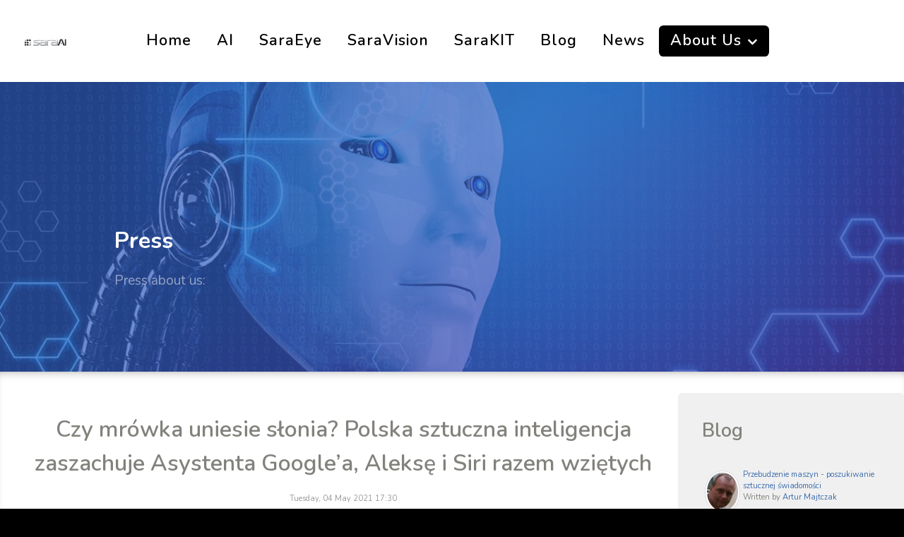

--- FILE ---
content_type: text/html; charset=utf-8
request_url: https://saraai.com/en/aboutus/press
body_size: 9441
content:
                        <!DOCTYPE html>
<html prefix="og: http://ogp.me/ns#" lang="en-GB" dir="ltr">
        <head>
    
            <meta name="viewport" content="width=device-width, initial-scale=1.0">
        <meta http-equiv="X-UA-Compatible" content="IE=edge" />
                                                <meta property="og:image" content="https://saraai.com/media/k2/items/cache/48ee1e8a0a8f50dce4f8cb9ab418e211_XL.jpg" />
                                                                            <meta property="og:description" content="Sara AI is a project of a Artificia General l Intelligence that can not only answer questions like an ordinary assistant, but can also ask them, i.e. have a conversation as we know it from contacts with humans." />
                                    

                <link rel="icon" type="image/x-icon" href="/images/favicon.ico" />
        
                <link rel="apple-touch-icon" sizes="180x180" href="/images/favicon.png">
        <link rel="icon" sizes="192x192" href="/images/favicon.png">
            
         <meta charset="utf-8" />
	<base href="https://saraai.com/en/aboutus/press" />
	<meta name="keywords" content="SaraAI,SaraCam,Artificial Intelligence,Alexa,Amazon Alexa,Siri,Google Home,OK Google,AI,bixby,google assistant,deep learning,nlp,sara ai" />
	<meta name="rights" content="Sara AI Ltd." />
	<meta property="og:url" content="https://saraai.com/en/aboutus/press" />
	<meta property="og:type" content="website" />
	<meta property="og:title" content="SaraAI - Press" />
	<meta property="og:description" content="Sara AI is a project of strong artificial intelligence, which not only like an ordinary assistant can answer questions, but also can ask them, i.e. like we know from contacts with a living person. Sara AI keeps contact with the user, creates a thread of understanding, surprises." />
	<meta name="twitter:card" content="summary" />
	<meta name="twitter:title" content="SaraAI - Press" />
	<meta name="twitter:description" content="Sara AI is a project of strong artificial intelligence, which not only like an ordinary assistant can answer questions, but also can ask them, i.e. like we know from contacts with a living person. Sar..." />
	<meta name="description" content="Sara AI is a project of strong artificial intelligence, which not only like an ordinary assistant can answer questions, but also can ask them, i.e. li..." />
	<meta name="generator" content="Joomla! - Open Source Content Management" />
	<title>SaraAI - Press</title>
	<link href="https://saraai.com/en/aboutus/press" rel="canonical" />
	<link href="/templates/rt_supra/favicon.ico" rel="shortcut icon" type="image/vnd.microsoft.icon" />
	<link href="https://cdnjs.cloudflare.com/ajax/libs/simple-line-icons/2.4.1/css/simple-line-icons.min.css" rel="stylesheet" />
	<link href="/components/com_k2/css/k2.css?v=2.11.20250512" rel="stylesheet" />
	<link href="https://saraai.com/media/com_acym/css/module.min.css?v=931" rel="stylesheet" />
	<link href="https://saraai.com/media/com_acym/css/modal.min.css?v=1709983928" rel="stylesheet" />
	<link href="/media/gantry5/engines/nucleus/css-compiled/nucleus.css" rel="stylesheet" />
	<link href="/templates/rt_supra/custom/css-compiled/supra_44.css" rel="stylesheet" />
	<link href="/media/gantry5/assets/css/bootstrap-gantry.css" rel="stylesheet" />
	<link href="/media/gantry5/engines/nucleus/css-compiled/joomla.css" rel="stylesheet" />
	<link href="/media/jui/css/icomoon.css" rel="stylesheet" />
	<link href="/media/gantry5/assets/css/font-awesome.min.css" rel="stylesheet" />
	<link href="/templates/rt_supra/custom/css-compiled/supra-joomla_44.css" rel="stylesheet" />
	<link href="/templates/rt_supra/custom/css-compiled/custom_44.css" rel="stylesheet" />
	<link href="/templates/rt_supra/css/animate.css" rel="stylesheet" />
	<style>

.headroom-bg-section + section, .headroom-bg-section + header {
    margin-top: 115px !important;
}

 

 

	</style>
	<script src="/media/jui/js/jquery.min.js?367bf19e8783f95af945222e53323754"></script>
	<script src="/media/jui/js/jquery-noconflict.js?367bf19e8783f95af945222e53323754"></script>
	<script src="/media/jui/js/jquery-migrate.min.js?367bf19e8783f95af945222e53323754"></script>
	<script src="/media/k2/assets/js/k2.frontend.js?v=2.11.20250512&sitepath=/"></script>
	<script src="https://saraai.com/media/com_acym/js/module.min.js?v=931"></script>
	<script src="https://saraai.com/media/com_acym/js/modal.min.js?v=1709983929" defer></script>
	<script src="/media/plg_captcha_recaptcha/js/recaptcha.min.js?367bf19e8783f95af945222e53323754"></script>
	<script src="https://www.google.com/recaptcha/api.js?onload=JoomlaInitReCaptcha2&render=explicit&hl=en-GB"></script>
	<script src="/media/jui/js/jquery.ui.core.min.js?367bf19e8783f95af945222e53323754"></script>
	<script src="/media/jui/js/bootstrap.min.js?367bf19e8783f95af945222e53323754"></script>
	<script src="/templates/rt_supra/js/headroom.min.js"></script>
	<script>

        if(typeof acymModule === 'undefined'){
            var acymModule = [];
			acymModule['emailRegex'] = /^[a-z0-9!#$%&\'*+\/=?^_`{|}~-]+(?:\.[a-z0-9!#$%&\'*+\/=?^_`{|}~-]+)*\@([a-z0-9-]+\.)+[a-z0-9]{2,20}$/i;
			acymModule['NAMECAPTION'] = 'Name';
			acymModule['NAME_MISSING'] = 'Please enter your name';
			acymModule['EMAILCAPTION'] = 'Email';
			acymModule['VALID_EMAIL'] = 'Please enter a valid e-mail address';
			acymModule['VALID_EMAIL_CONFIRMATION'] = 'Email field and email confirmation field must be identical';
			acymModule['CAPTCHA_MISSING'] = 'The captcha is invalid, please try again';
			acymModule['NO_LIST_SELECTED'] = 'Please select the lists you want to subscribe to';
			acymModule['NO_LIST_SELECTED_UNSUB'] = 'Please select the lists you want to unsubscribe from';
            acymModule['ACCEPT_TERMS'] = 'Please check the Terms and Conditions / Privacy policy';
        }
		window.addEventListener("DOMContentLoaded", (event) => {
acymModule["excludeValuesformAcym32151"] = [];
acymModule["excludeValuesformAcym32151"]["2"] = "Email";  });
	</script>

    
                    <!-- Google Tag Manager -->
<script>(function(w,d,s,l,i){w[l]=w[l]||[];w[l].push({'gtm.start':
new Date().getTime(),event:'gtm.js'});var f=d.getElementsByTagName(s)[0],
j=d.createElement(s),dl=l!='dataLayer'?'&l='+l:'';j.async=true;j.src=
'https://www.googletagmanager.com/gtm.js?id='+i+dl;f.parentNode.insertBefore(j,f);
})(window,document,'script','dataLayer','GTM-NR869HL');</script>
<!-- End Google Tag Manager -->

<!-- Meta Pixel Code -->
<script>
!function(f,b,e,v,n,t,s)
{if(f.fbq)return;n=f.fbq=function(){n.callMethod?
n.callMethod.apply(n,arguments):n.queue.push(arguments)};
if(!f._fbq)f._fbq=n;n.push=n;n.loaded=!0;n.version='2.0';
n.queue=[];t=b.createElement(e);t.async=!0;
t.src=v;s=b.getElementsByTagName(e)[0];
s.parentNode.insertBefore(t,s)}(window, document,'script',
'https://connect.facebook.net/en_US/fbevents.js');
fbq('init', '3849064928538712');
fbq('track', 'PageView');
</script>
<noscript><img height="1" width="1" style="display:none"
src="https://www.facebook.com/tr?id=3849064928538712&ev=PageView&noscript=1"
/></noscript>
<!-- End Meta Pixel Code -->
            
</head>

    <body class="gantry site com_k2 view-latest layout-latest no-task dir-ltr itemid-256 outline-44 g-offcanvas-left g-error g-style-preset1">
        <!-- Google Tag Manager (noscript) -->
<noscript><iframe src="https://www.googletagmanager.com/ns.html?id=GTM-NR869HL"
height="0" width="0" style="display:none;visibility:hidden"></iframe></noscript>
<!-- End Google Tag Manager (noscript) -->
                    

        <div id="g-offcanvas"  data-g-offcanvas-swipe="0" data-g-offcanvas-css3="1">
                        <div class="g-grid">                        

        <div class="g-block size-100">
             <div id="mobile-menu-6427-particle" class="g-content g-particle">            <div id="g-mobilemenu-container" data-g-menu-breakpoint="51rem"></div>
            </div>
        </div>
            </div>
    </div>
        <div id="g-page-surround">
            <div class="g-offcanvas-hide g-offcanvas-toggle" role="navigation" data-offcanvas-toggle aria-controls="g-offcanvas" aria-expanded="false"><i class="fa fa-fw fa-bars"></i></div>                        

                                            
                <section id="g-top">
                                        <div class="g-grid">                        

        <div class="g-block size-100">
             <div class="g-system-messages">
                                            
<div id="system-message-container">
    </div>

            
    </div>
        </div>
            </div>
            
    </section>
                                        
                <section id="g-navigation">
                                        <div class="g-grid">                        

        <div class="g-block size-10">
             <div id="logo-2979-particle" class="g-content g-particle">            <a href="/" target="_self" title="SaraAi" aria-label="SaraAi" rel="home" class="g-logo">
                        <img src="/templates/rt_supra/custom/images/sara-ai-logo.png"  alt="SaraAi" />
            </a>
            </div>
        </div>
                    

        <div class="g-block size-80 center">
             <div id="menu-9380-particle" class="g-content g-particle">            <nav class="g-main-nav" data-g-hover-expand="true">
        <ul class="g-toplevel">
                                                                                                                
        
                
        
                
        
        <li class="g-menu-item g-menu-item-type-component g-menu-item-134 g-standard  ">
                            <a class="g-menu-item-container" href="/en/">
                                                                <span class="g-menu-item-content">
                                    <span class="g-menu-item-title">Home</span>
            
                    </span>
                                                </a>
                                </li>
    
                                                                                                
        
                
        
                
        
        <li class="g-menu-item g-menu-item-type-component g-menu-item-135 g-standard  ">
                            <a class="g-menu-item-container" href="/en/ai">
                                                                <span class="g-menu-item-content">
                                    <span class="g-menu-item-title">AI</span>
            
                    </span>
                                                </a>
                                </li>
    
                                                                                                
        
                
        
                
        
        <li class="g-menu-item g-menu-item-type-component g-menu-item-251 g-standard  ">
                            <a class="g-menu-item-container" href="/en/saraeye">
                                                                <span class="g-menu-item-content">
                                    <span class="g-menu-item-title">SaraEye</span>
            
                    </span>
                                                </a>
                                </li>
    
                                                                                                
        
                
        
                
        
        <li class="g-menu-item g-menu-item-type-component g-menu-item-253 g-standard  ">
                            <a class="g-menu-item-container" href="/en/saravision">
                                                                <span class="g-menu-item-content">
                                    <span class="g-menu-item-title">SaraVision</span>
            
                    </span>
                                                </a>
                                </li>
    
                                                                                                
        
                
        
                
        
        <li class="g-menu-item g-menu-item-type-url g-menu-item-449 g-standard  ">
                            <a class="g-menu-item-container" href="https://sarakit.saraai.com">
                                                                <span class="g-menu-item-content">
                                    <span class="g-menu-item-title">SaraKIT</span>
            
                    </span>
                                                </a>
                                </li>
    
                                                                                                
        
                
        
                
        
        <li class="g-menu-item g-menu-item-type-component g-menu-item-136 g-standard  ">
                            <a class="g-menu-item-container" href="/en/blog">
                                                                <span class="g-menu-item-content">
                                    <span class="g-menu-item-title">Blog</span>
            
                    </span>
                                                </a>
                                </li>
    
                                                                                                
        
                
        
                
        
        <li class="g-menu-item g-menu-item-type-component g-menu-item-137 g-standard  ">
                            <a class="g-menu-item-container" href="/en/whatnew">
                                                                <span class="g-menu-item-content">
                                    <span class="g-menu-item-title">News</span>
            
                    </span>
                                                </a>
                                </li>
    
                                                                                                
        
                
        
                
        
        <li class="g-menu-item g-menu-item-type-heading g-menu-item-246 g-parent active g-standard  ">
                            <div class="g-menu-item-container" data-g-menuparent="">                                                                            <span class="g-nav-header g-menu-item-content">            <span class="g-menu-item-title">About Us</span>
            </span>
                                        <span class="g-menu-parent-indicator"></span>                            </div>                                                                <ul class="g-dropdown g-inactive g-fade g-dropdown-right">
            <li class="g-dropdown-column">
                        <div class="g-grid">
                        <div class="g-block size-100">
            <ul class="g-sublevel">
                <li class="g-level-1 g-go-back">
                    <a class="g-menu-item-container" href="#" data-g-menuparent=""><span>Back</span></a>
                </li>
                                                                                                                    
        
                
        
                
        
        <li class="g-menu-item g-menu-item-type-component g-menu-item-138  ">
                            <a class="g-menu-item-container" href="/en/aboutus/about-us">
                                                                <span class="g-menu-item-content">
                                    <span class="g-menu-item-title">About Us</span>
            
                    </span>
                                                </a>
                                </li>
    
                                                                                                
        
                
        
                
        
        <li class="g-menu-item g-menu-item-type-component g-menu-item-139  ">
                            <a class="g-menu-item-container" href="/en/aboutus/contact">
                                                                <span class="g-menu-item-content">
                                    <span class="g-menu-item-title">Contact</span>
            
                    </span>
                                                </a>
                                </li>
    
                                                                                                
        
                
        
                
        
        <li class="g-menu-item g-menu-item-type-component g-menu-item-256 active  ">
                            <a class="g-menu-item-container" href="/en/aboutus/press">
                                                                <span class="g-menu-item-content">
                                    <span class="g-menu-item-title">Press</span>
            
                    </span>
                                                </a>
                                </li>
    
    
            </ul>
        </div>
            </div>

            </li>
        </ul>
            </li>
    
    
        </ul>
    </nav>
            </div>
        </div>
                    

        <div class="g-block size-10">
             <div class="spacer"></div>
        </div>
            </div>
            
    </section>
                                        
                <section id="g-slideshow" class="g-default-slideshow section-horizontal-paddings">
                                        <div class="g-grid">                        

        <div class="g-block size-100">
             <div id="simplecontent-7561-particle" class="g-content g-particle">            <div class="">
        <div class="g-simplecontent">

            
                            <div class="g-simplecontent-item g-simplecontent-layout-header">
                    
                    
                    
                                                                    <div class="g-simplecontent-item-content-title"><strong>Press</strong></div>
                                                                                        
                    
                    <div class="g-simplecontent-item-leading-content">Press about us:</div>                    
                                    </div>
            
        </div>
    </div>
            </div>
        </div>
            </div>
            
    </section>
                                    
                                
    
    
                <section id="g-container-main" class="g-wrapper">
                            <div class="g-grid">                        

        <div class="g-block size-75 center equal-height">
             <section id="g-mainbar">
                                        <div class="g-grid">                        

        <div class="g-block size-100 g-error">
             <div class="g-content">
                                                            <div class="platform-content row-fluid"><div class="span12"><!-- Start K2 Latest Layout -->
<div id="k2Container" class="latestView">
    
        <div class="latestItemsContainer" style="width:100.0%;">
        
        
        
        <!-- Start Items list -->
        <div class="latestItemList">
            
                        
<!-- Start K2 Item Layout -->
<div class="latestItemView">
    <!-- Plugins: BeforeDisplay -->
    
    <!-- K2 Plugins: K2BeforeDisplay -->
    
    <div class="latestItemHeader">
                <!-- Item title -->
        <h2 class="latestItemTitle">
                        Czy mrówka uniesie słonia? Polska sztuczna inteligencja zaszachuje Asystenta Google’a, Aleksę i Siri razem wziętych                    </h2>
            </div>

        <!-- Date created -->
    <span class="latestItemDateCreated">
        Tuesday, 04 May 2021 17:30    </span>
    
    <!-- Plugins: AfterDisplayTitle -->
    
    <!-- K2 Plugins: K2AfterDisplayTitle -->
    
    <div class="latestItemBody">
        <!-- Plugins: BeforeDisplayContent -->
        
        <!-- K2 Plugins: K2BeforeDisplayContent -->
        
        
                <!-- Item introtext -->
        <div class="latestItemIntroText">
            <p><a href="https://spidersweb.pl/bizblog/saracam-allplayer-artur-majtczak/">https://spidersweb.pl/bizblog/saracam-allplayer-artur-majtczak/</a></p>        </div>
        
        <div class="clr"></div>

        <!-- Plugins: AfterDisplayContent -->
        
        <!-- K2 Plugins: K2AfterDisplayContent -->
        
        <div class="clr"></div>
    </div>

        <div class="latestItemLinks">
        
        
        <div class="clr"></div>
    </div>
    
    <div class="clr"></div>

    
    
    
    <div class="clr"></div>

    <!-- Plugins: AfterDisplay -->
    
    <!-- K2 Plugins: K2AfterDisplay -->
    
    <div class="clr"></div>
</div>
<!-- End K2 Item Layout -->
                        
<!-- Start K2 Item Layout -->
<div class="latestItemView">
    <!-- Plugins: BeforeDisplay -->
    
    <!-- K2 Plugins: K2BeforeDisplay -->
    
    <div class="latestItemHeader">
                <!-- Item title -->
        <h2 class="latestItemTitle">
                        Polacy dodali oczy głośnikom. Sara wie, z kim rozmawia.                    </h2>
            </div>

        <!-- Date created -->
    <span class="latestItemDateCreated">
        Tuesday, 13 April 2021 17:59    </span>
    
    <!-- Plugins: AfterDisplayTitle -->
    
    <!-- K2 Plugins: K2AfterDisplayTitle -->
    
    <div class="latestItemBody">
        <!-- Plugins: BeforeDisplayContent -->
        
        <!-- K2 Plugins: K2BeforeDisplayContent -->
        
        
                <!-- Item introtext -->
        <div class="latestItemIntroText">
            <p><a href="https://cyfrowa.rp.pl/biznes/61840-polacy-dodali-oczy-glosnikom-sara-wie-z-kim-rozmawia" target="_blank" rel="nofollow noopener noreferrer">https://cyfrowa.rp.pl/biznes/61840-polacy-dodali-oczy-glosnikom-sara-wie-z-kim-rozmawia</a></p>        </div>
        
        <div class="clr"></div>

        <!-- Plugins: AfterDisplayContent -->
        
        <!-- K2 Plugins: K2AfterDisplayContent -->
        
        <div class="clr"></div>
    </div>

        <div class="latestItemLinks">
        
        
        <div class="clr"></div>
    </div>
    
    <div class="clr"></div>

    
    
    
    <div class="clr"></div>

    <!-- Plugins: AfterDisplay -->
    
    <!-- K2 Plugins: K2AfterDisplay -->
    
    <div class="clr"></div>
</div>
<!-- End K2 Item Layout -->
                        
<!-- Start K2 Item Layout -->
<div class="latestItemView">
    <!-- Plugins: BeforeDisplay -->
    
    <!-- K2 Plugins: K2BeforeDisplay -->
    
    <div class="latestItemHeader">
                <!-- Item title -->
        <h2 class="latestItemTitle">
                        Potędze asystentów głosowych Microsoftu i Amazona już wkrótce może zagrozić polski rywal                    </h2>
            </div>

        <!-- Date created -->
    <span class="latestItemDateCreated">
        Friday, 19 March 2021 17:58    </span>
    
    <!-- Plugins: AfterDisplayTitle -->
    
    <!-- K2 Plugins: K2AfterDisplayTitle -->
    
    <div class="latestItemBody">
        <!-- Plugins: BeforeDisplayContent -->
        
        <!-- K2 Plugins: K2BeforeDisplayContent -->
        
        
                <!-- Item introtext -->
        <div class="latestItemIntroText">
            <p><a href="https://www.dobreprogramy.pl/@mariannalk/potedze-asystentow-glosowych-microsoftu-i-amazona-juz-wkrotce-moze-zagrozic-polski-rywal,blog,113947" target="_blank" rel="nofollow noopener noreferrer">https://www.dobreprogramy.pl/@mariannalk/potedze-asystentow-glosowych-microsoftu-i-amazona-juz-wkrotce-moze-zagrozic-polski-rywal,blog,113947</a></p>        </div>
        
        <div class="clr"></div>

        <!-- Plugins: AfterDisplayContent -->
        
        <!-- K2 Plugins: K2AfterDisplayContent -->
        
        <div class="clr"></div>
    </div>

        <div class="latestItemLinks">
        
        
        <div class="clr"></div>
    </div>
    
    <div class="clr"></div>

    
    
    
    <div class="clr"></div>

    <!-- Plugins: AfterDisplay -->
    
    <!-- K2 Plugins: K2AfterDisplay -->
    
    <div class="clr"></div>
</div>
<!-- End K2 Item Layout -->
                        
<!-- Start K2 Item Layout -->
<div class="latestItemView">
    <!-- Plugins: BeforeDisplay -->
    
    <!-- K2 Plugins: K2BeforeDisplay -->
    
    <div class="latestItemHeader">
                <!-- Item title -->
        <h2 class="latestItemTitle">
                        It is High Time to Talk to the Machine!                    </h2>
            </div>

        <!-- Date created -->
    <span class="latestItemDateCreated">
        Thursday, 04 March 2021 17:57    </span>
    
    <!-- Plugins: AfterDisplayTitle -->
    
    <!-- K2 Plugins: K2AfterDisplayTitle -->
    
    <div class="latestItemBody">
        <!-- Plugins: BeforeDisplayContent -->
        
        <!-- K2 Plugins: K2BeforeDisplayContent -->
        
        
                <!-- Item introtext -->
        <div class="latestItemIntroText">
            <p><a href="https://startup.info/artur-majtczak-and-maciek-matuszewski-sara-ai/" target="_blank" rel="nofollow noopener noreferrer">https://startup.info/artur-majtczak-and-maciek-matuszewski-sara-ai/</a></p>        </div>
        
        <div class="clr"></div>

        <!-- Plugins: AfterDisplayContent -->
        
        <!-- K2 Plugins: K2AfterDisplayContent -->
        
        <div class="clr"></div>
    </div>

        <div class="latestItemLinks">
        
        
        <div class="clr"></div>
    </div>
    
    <div class="clr"></div>

    
    
    
    <div class="clr"></div>

    <!-- Plugins: AfterDisplay -->
    
    <!-- K2 Plugins: K2AfterDisplay -->
    
    <div class="clr"></div>
</div>
<!-- End K2 Item Layout -->
                        
<!-- Start K2 Item Layout -->
<div class="latestItemView">
    <!-- Plugins: BeforeDisplay -->
    
    <!-- K2 Plugins: K2BeforeDisplay -->
    
    <div class="latestItemHeader">
                <!-- Item title -->
        <h2 class="latestItemTitle">
                        Dzień Orła Innowacji                    </h2>
            </div>

        <!-- Date created -->
    <span class="latestItemDateCreated">
        Wednesday, 18 November 2020 17:56    </span>
    
    <!-- Plugins: AfterDisplayTitle -->
    
    <!-- K2 Plugins: K2AfterDisplayTitle -->
    
    <div class="latestItemBody">
        <!-- Plugins: BeforeDisplayContent -->
        
        <!-- K2 Plugins: K2BeforeDisplayContent -->
        
        
                <!-- Item introtext -->
        <div class="latestItemIntroText">
            <p><a href="https://www.youtube.com/watch?v=idp80q6bSeI&amp;feature=youtu.be&amp;t=5122" target="_blank" rel="nofollow noopener noreferrer">https://www.youtube.com/watch?v=idp80q6bSeI&amp;feature=youtu.be&amp;t=5122</a></p>        </div>
        
        <div class="clr"></div>

        <!-- Plugins: AfterDisplayContent -->
        
        <!-- K2 Plugins: K2AfterDisplayContent -->
        
        <div class="clr"></div>
    </div>

        <div class="latestItemLinks">
        
        
        <div class="clr"></div>
    </div>
    
    <div class="clr"></div>

    
    
    
    <div class="clr"></div>

    <!-- Plugins: AfterDisplay -->
    
    <!-- K2 Plugins: K2AfterDisplay -->
    
    <div class="clr"></div>
</div>
<!-- End K2 Item Layout -->
                        
<!-- Start K2 Item Layout -->
<div class="latestItemView">
    <!-- Plugins: BeforeDisplay -->
    
    <!-- K2 Plugins: K2BeforeDisplay -->
    
    <div class="latestItemHeader">
                <!-- Item title -->
        <h2 class="latestItemTitle">
                        Nowe wyzwania dla liderów zmian                    </h2>
            </div>

        <!-- Date created -->
    <span class="latestItemDateCreated">
        Wednesday, 18 November 2020 17:54    </span>
    
    <!-- Plugins: AfterDisplayTitle -->
    
    <!-- K2 Plugins: K2AfterDisplayTitle -->
    
    <div class="latestItemBody">
        <!-- Plugins: BeforeDisplayContent -->
        
        <!-- K2 Plugins: K2BeforeDisplayContent -->
        
        
                <!-- Item introtext -->
        <div class="latestItemIntroText">
            <p><a href="https://www.rp.pl/Orzel-innowacji-/311189978-Nowe-wyzwania-dla-liderow-zmian.html" target="_blank" rel="nofollow noopener noreferrer">https://www.rp.pl/Orzel-innowacji-/311189978-Nowe-wyzwania-dla-liderow-zmian.html</a></p>        </div>
        
        <div class="clr"></div>

        <!-- Plugins: AfterDisplayContent -->
        
        <!-- K2 Plugins: K2AfterDisplayContent -->
        
        <div class="clr"></div>
    </div>

        <div class="latestItemLinks">
        
        
        <div class="clr"></div>
    </div>
    
    <div class="clr"></div>

    
    
    
    <div class="clr"></div>

    <!-- Plugins: AfterDisplay -->
    
    <!-- K2 Plugins: K2AfterDisplay -->
    
    <div class="clr"></div>
</div>
<!-- End K2 Item Layout -->
                        
<!-- Start K2 Item Layout -->
<div class="latestItemView">
    <!-- Plugins: BeforeDisplay -->
    
    <!-- K2 Plugins: K2BeforeDisplay -->
    
    <div class="latestItemHeader">
                <!-- Item title -->
        <h2 class="latestItemTitle">
                        Sara to nowe dziecko twórców popularnego niegdyś odtwarzacza multimediów                    </h2>
            </div>

        <!-- Date created -->
    <span class="latestItemDateCreated">
        Thursday, 31 January 2019 17:53    </span>
    
    <!-- Plugins: AfterDisplayTitle -->
    
    <!-- K2 Plugins: K2AfterDisplayTitle -->
    
    <div class="latestItemBody">
        <!-- Plugins: BeforeDisplayContent -->
        
        <!-- K2 Plugins: K2BeforeDisplayContent -->
        
        
                <!-- Item introtext -->
        <div class="latestItemIntroText">
            <p><a href="https://www.chip.pl/2019/01/sara-ai-tworcy-allplayera-opracowuja-asystentke-si/" target="_blank" rel="nofollow noopener noreferrer">https://www.chip.pl/2019/01/sara-ai-tworcy-allplayera-opracowuja-asystentke-si</a>/</p>        </div>
        
        <div class="clr"></div>

        <!-- Plugins: AfterDisplayContent -->
        
        <!-- K2 Plugins: K2AfterDisplayContent -->
        
        <div class="clr"></div>
    </div>

        <div class="latestItemLinks">
        
        
        <div class="clr"></div>
    </div>
    
    <div class="clr"></div>

    
    
    
    <div class="clr"></div>

    <!-- Plugins: AfterDisplay -->
    
    <!-- K2 Plugins: K2AfterDisplay -->
    
    <div class="clr"></div>
</div>
<!-- End K2 Item Layout -->
                        
<!-- Start K2 Item Layout -->
<div class="latestItemView">
    <!-- Plugins: BeforeDisplay -->
    
    <!-- K2 Plugins: K2BeforeDisplay -->
    
    <div class="latestItemHeader">
                <!-- Item title -->
        <h2 class="latestItemTitle">
                        Sztuczna inteligencja to już nie science fiction, a rzeczywistość o imieniu Sara AI                    </h2>
            </div>

        <!-- Date created -->
    <span class="latestItemDateCreated">
        Monday, 21 January 2019 17:51    </span>
    
    <!-- Plugins: AfterDisplayTitle -->
    
    <!-- K2 Plugins: K2AfterDisplayTitle -->
    
    <div class="latestItemBody">
        <!-- Plugins: BeforeDisplayContent -->
        
        <!-- K2 Plugins: K2BeforeDisplayContent -->
        
        
                <!-- Item introtext -->
        <div class="latestItemIntroText">
            <p><a href="https://mamstartup.pl/sztuczna-inteligencja-to-juz-nie-science-fiction-a-rzeczywistosc-o-imieniu-sara-ai" target="_blank" rel="nofollow noopener noreferrer">https://mamstartup.pl/sztuczna-inteligencja-to-juz-nie-science-fiction-a-rzeczywistosc-o-imieniu-sara-ai</a></p>        </div>
        
        <div class="clr"></div>

        <!-- Plugins: AfterDisplayContent -->
        
        <!-- K2 Plugins: K2AfterDisplayContent -->
        
        <div class="clr"></div>
    </div>

        <div class="latestItemLinks">
        
        
        <div class="clr"></div>
    </div>
    
    <div class="clr"></div>

    
    
    
    <div class="clr"></div>

    <!-- Plugins: AfterDisplay -->
    
    <!-- K2 Plugins: K2AfterDisplay -->
    
    <div class="clr"></div>
</div>
<!-- End K2 Item Layout -->
            
                    </div>
        <!-- End Item list -->
    </div>

        <div class="clr"></div>
    
        <div class="clr"></div>
</div>
<!-- End K2 Latest Layout -->

<!-- JoomlaWorks "K2" (v2.11.20250512) | Learn more about K2 at https://getk2.org --></div></div>
    
            
    </div>
        </div>
            </div>
            
    </section>
        </div>
                    

        <div class="g-block size-25 equal-height">
             <aside id="g-aside">
                                        <div class="g-grid">                        

        <div class="g-block size-100">
             <div class="g-content">
                                    <div class="platform-content"><div class="moduletable ">
							<h3 class="g-title">Blog</h3>
						
<div id="k2ModuleBox109" class="k2ItemsBlock">
    
        <ul>
                <li class="even">
            <!-- Plugins: BeforeDisplay -->
            
            <!-- K2 Plugins: K2BeforeDisplay -->
            
                        <a class="k2Avatar moduleItemAuthorAvatar" rel="author" href="/en/aboutus/press/author/520-arturmajtczak">
                <img src="/media/k2/users/1.jpg?t=20190514_1327" alt="Artur Majtczak" style="width:50px;height:auto;" />
            </a>
            
                        <a class="moduleItemTitle" href="/en/blog">Przebudzenie maszyn - poszukiwanie sztucznej świadomości</a>
            
                        <div class="moduleItemAuthor">
                Written by
                                <a rel="author" title="Artur Majtczak" href="/en/aboutus/press/author/520-arturmajtczak">
                    Artur Majtczak                </a>
                
                                                            </div>
            
            <!-- Plugins: AfterDisplayTitle -->
            
            <!-- K2 Plugins: K2AfterDisplayTitle -->
            
            <!-- Plugins: BeforeDisplayContent -->
            
            <!-- K2 Plugins: K2BeforeDisplayContent -->
            
                        <div class="moduleItemIntrotext">
                                <a class="moduleItemImage" href="/en/blog" title="Continue reading &quot;Przebudzenie maszyn - poszukiwanie sztucznej świadomości&quot;">
                    <img src="/media/k2/items/cache/fc34f61d23b74be53ee07d469bd32064_M.jpg" alt="Przebudzenie maszyn - poszukiwanie sztucznej świadomości" />
                </a>
                
                            </div>
            
            
            <div class="clr"></div>

            
            <div class="clr"></div>

            <!-- Plugins: AfterDisplayContent -->
            
            <!-- K2 Plugins: K2AfterDisplayContent -->
            
                        <span class="moduleItemDateCreated">
                Written on Monday, 26 May 2025 16:42            </span>
            
                        in <a class="moduleItemCategory" href="/en/aboutus/press/content/1-blog">Blog</a>
            
                        <div class="moduleItemTags">
                <b>Tags:</b>
                                <a href="/en/aboutus/press/tag/AI">AI</a>
                                <a href="/en/aboutus/press/tag/AGI">AGI</a>
                                <a href="/en/aboutus/press/tag/ChatGPT">ChatGPT</a>
                                <a href="/en/aboutus/press/tag/%C5%9Bwiadomo%C5%9B%C4%87">świadomość</a>
                                <a href="/en/aboutus/press/tag/samo%C5%9Bwiadomo%C5%9B%C4%87">samoświadomość</a>
                            </div>
            
            
                                                <a class="moduleItemComments" href="/en/blog#itemCommentsAnchor">
                Be the first to comment!            </a>
                                    
                        <span class="moduleItemHits">
                Read 6064 times            </span>
            
            
            <!-- Plugins: AfterDisplay -->
            
            <!-- K2 Plugins: K2AfterDisplay -->
            
            <div class="clr"></div>
        </li>
                <li class="odd">
            <!-- Plugins: BeforeDisplay -->
            
            <!-- K2 Plugins: K2BeforeDisplay -->
            
                        <a class="k2Avatar moduleItemAuthorAvatar" rel="author" href="/en/aboutus/press/author/520-arturmajtczak">
                <img src="/media/k2/users/1.jpg?t=20190514_1327" alt="Artur Majtczak" style="width:50px;height:auto;" />
            </a>
            
                        <a class="moduleItemTitle" href="/en/aboutus/press/8-about-the-nonsense-of-deep-learning-neural-networks-in-image-recognition-using-the-mnist-kit">Bezsensowność wykorzystywania głębokiego uczenia, czy sieci neuronowych do rozpoznawania obrazu (na przykładzie zbioru znaków MNIST).</a>
            
                        <div class="moduleItemAuthor">
                Written by
                                <a rel="author" title="Artur Majtczak" href="/en/aboutus/press/author/520-arturmajtczak">
                    Artur Majtczak                </a>
                
                                                            </div>
            
            <!-- Plugins: AfterDisplayTitle -->
            
            <!-- K2 Plugins: K2AfterDisplayTitle -->
            
            <!-- Plugins: BeforeDisplayContent -->
            
            <!-- K2 Plugins: K2BeforeDisplayContent -->
            
                        <div class="moduleItemIntrotext">
                                <a class="moduleItemImage" href="/en/aboutus/press/8-about-the-nonsense-of-deep-learning-neural-networks-in-image-recognition-using-the-mnist-kit" title="Continue reading &quot;Bezsensowność wykorzystywania głębokiego uczenia, czy sieci neuronowych do rozpoznawania obrazu (na przykładzie zbioru znaków MNIST).&quot;">
                    <img src="/media/k2/items/cache/184b7cb84d7b456c96a0bdfbbeaa5f14_M.jpg" alt="Bezsensowność wykorzystywania głębokiego uczenia, czy sieci neuronowych do rozpoznawania obrazu (na przykładzie zbioru znaków MNIST)." />
                </a>
                
                            </div>
            
            
            <div class="clr"></div>

            
            <div class="clr"></div>

            <!-- Plugins: AfterDisplayContent -->
            
            <!-- K2 Plugins: K2AfterDisplayContent -->
            
                        <span class="moduleItemDateCreated">
                Written on Wednesday, 26 February 2020 10:06            </span>
            
                        in <a class="moduleItemCategory" href="/en/aboutus/press/content/1-blog">Blog</a>
            
                        <div class="moduleItemTags">
                <b>Tags:</b>
                                <a href="/en/aboutus/press/tag/mnist">mnist</a>
                                <a href="/en/aboutus/press/tag/g%C5%82ebokie+uczenie">głebokie uczenie</a>
                                <a href="/en/aboutus/press/tag/artificial+Intelligence">artificial Intelligence</a>
                                <a href="/en/aboutus/press/tag/sieci+neuronowe">sieci neuronowe</a>
                            </div>
            
            
                                                <a class="moduleItemComments" href="/en/aboutus/press/8-about-the-nonsense-of-deep-learning-neural-networks-in-image-recognition-using-the-mnist-kit#itemCommentsAnchor">
                Be the first to comment!            </a>
                                    
                        <span class="moduleItemHits">
                Read 27897 times            </span>
            
            
            <!-- Plugins: AfterDisplay -->
            
            <!-- K2 Plugins: K2AfterDisplay -->
            
            <div class="clr"></div>
        </li>
                <li class="even">
            <!-- Plugins: BeforeDisplay -->
            
            <!-- K2 Plugins: K2BeforeDisplay -->
            
                        <a class="k2Avatar moduleItemAuthorAvatar" rel="author" href="/en/aboutus/press/author/520-arturmajtczak">
                <img src="/media/k2/users/1.jpg?t=20190514_1327" alt="Artur Majtczak" style="width:50px;height:auto;" />
            </a>
            
                        <a class="moduleItemTitle" href="/en/aboutus/press/7-we-are-looking-for-artificial-intelligence-and-we-get-a-speaker">Szukamy sztucznej Inteligencji, a dostajemy... głośnik.</a>
            
                        <div class="moduleItemAuthor">
                Written by
                                <a rel="author" title="Artur Majtczak" href="/en/aboutus/press/author/520-arturmajtczak">
                    Artur Majtczak                </a>
                
                                                            </div>
            
            <!-- Plugins: AfterDisplayTitle -->
            
            <!-- K2 Plugins: K2AfterDisplayTitle -->
            
            <!-- Plugins: BeforeDisplayContent -->
            
            <!-- K2 Plugins: K2BeforeDisplayContent -->
            
                        <div class="moduleItemIntrotext">
                                <a class="moduleItemImage" href="/en/aboutus/press/7-we-are-looking-for-artificial-intelligence-and-we-get-a-speaker" title="Continue reading &quot;Szukamy sztucznej Inteligencji, a dostajemy... głośnik.&quot;">
                    <img src="/media/k2/items/cache/9caa2793658f3cc387f216157300b1ce_M.jpg" alt="Szukamy sztucznej Inteligencji, a dostajemy... głośnik." />
                </a>
                
                            </div>
            
            
            <div class="clr"></div>

            
            <div class="clr"></div>

            <!-- Plugins: AfterDisplayContent -->
            
            <!-- K2 Plugins: K2AfterDisplayContent -->
            
                        <span class="moduleItemDateCreated">
                Written on Thursday, 10 October 2019 11:52            </span>
            
                        in <a class="moduleItemCategory" href="/en/aboutus/press/content/1-blog">Blog</a>
            
                        <div class="moduleItemTags">
                <b>Tags:</b>
                                <a href="/en/aboutus/press/tag/AI">AI</a>
                                <a href="/en/aboutus/press/tag/Artificial+Intelligence">Artificial Intelligence</a>
                                <a href="/en/aboutus/press/tag/strong+artificial+intelligence">strong artificial intelligence</a>
                                <a href="/en/aboutus/press/tag/alexa">alexa</a>
                                <a href="/en/aboutus/press/tag/google+home">google home</a>
                                <a href="/en/aboutus/press/tag/siri">siri</a>
                                <a href="/en/aboutus/press/tag/SaraAI">SaraAI</a>
                            </div>
            
            
                                                <a class="moduleItemComments" href="/en/aboutus/press/7-we-are-looking-for-artificial-intelligence-and-we-get-a-speaker#itemCommentsAnchor">
                Be the first to comment!            </a>
                                    
                        <span class="moduleItemHits">
                Read 23702 times            </span>
            
            
            <!-- Plugins: AfterDisplay -->
            
            <!-- K2 Plugins: K2AfterDisplay -->
            
            <div class="clr"></div>
        </li>
                <li class="odd lastItem">
            <!-- Plugins: BeforeDisplay -->
            
            <!-- K2 Plugins: K2BeforeDisplay -->
            
                        <a class="k2Avatar moduleItemAuthorAvatar" rel="author" href="/en/aboutus/press/author/520-arturmajtczak">
                <img src="/media/k2/users/1.jpg?t=20190514_1327" alt="Artur Majtczak" style="width:50px;height:auto;" />
            </a>
            
                        <a class="moduleItemTitle" href="/en/aboutus/press/3-why-ai-does-not-exist-yet">Dlaczego sztuczna inteligencja jeszcze nie istnieje?</a>
            
                        <div class="moduleItemAuthor">
                Written by
                                <a rel="author" title="Artur Majtczak" href="/en/aboutus/press/author/520-arturmajtczak">
                    Artur Majtczak                </a>
                
                                                            </div>
            
            <!-- Plugins: AfterDisplayTitle -->
            
            <!-- K2 Plugins: K2AfterDisplayTitle -->
            
            <!-- Plugins: BeforeDisplayContent -->
            
            <!-- K2 Plugins: K2BeforeDisplayContent -->
            
                        <div class="moduleItemIntrotext">
                                <a class="moduleItemImage" href="/en/aboutus/press/3-why-ai-does-not-exist-yet" title="Continue reading &quot;Dlaczego sztuczna inteligencja jeszcze nie istnieje?&quot;">
                    <img src="/media/k2/items/cache/94d43e327d9303539cb1e2aac7032668_M.jpg" alt="Dlaczego sztuczna inteligencja jeszcze nie istnieje?" />
                </a>
                
                            </div>
            
            
            <div class="clr"></div>

            
            <div class="clr"></div>

            <!-- Plugins: AfterDisplayContent -->
            
            <!-- K2 Plugins: K2AfterDisplayContent -->
            
                        <span class="moduleItemDateCreated">
                Written on Tuesday, 14 May 2019 12:27            </span>
            
                        in <a class="moduleItemCategory" href="/en/aboutus/press/content/1-blog">Blog</a>
            
                        <div class="moduleItemTags">
                <b>Tags:</b>
                                <a href="/en/aboutus/press/tag/AI">AI</a>
                                <a href="/en/aboutus/press/tag/Artificial+Intelligence">Artificial Intelligence</a>
                                <a href="/en/aboutus/press/tag/Sara+AI">Sara AI</a>
                            </div>
            
            
                                                <a class="moduleItemComments" href="/en/aboutus/press/3-why-ai-does-not-exist-yet#itemCommentsAnchor">
                Be the first to comment!            </a>
                                    
                        <span class="moduleItemHits">
                Read 27071 times            </span>
            
            
            <!-- Plugins: AfterDisplay -->
            
            <!-- K2 Plugins: K2AfterDisplay -->
            
            <div class="clr"></div>
        </li>
                <li class="clearList"></li>
    </ul>
    
    
    </div>
		</div></div>
            
        </div>
        </div>
            </div>
                            <div class="g-grid">                        

        <div class="g-block size-100">
             <div class="g-content">
                                    <div class="platform-content"><div class="moduletable ">
							<h3 class="g-title">News</h3>
						
<div id="k2ModuleBox110" class="k2ItemsBlock">
    
        <ul>
                <li class="even">
            <!-- Plugins: BeforeDisplay -->
            
            <!-- K2 Plugins: K2BeforeDisplay -->
            
                        <a class="k2Avatar moduleItemAuthorAvatar" rel="author" href="/en/aboutus/press/author/520-arturmajtczak">
                <img src="/media/k2/users/1.jpg?t=20190514_1327" alt="Artur Majtczak" style="width:50px;height:auto;" />
            </a>
            
                        <a class="moduleItemTitle" href="/en/whatnew/32-sarakit-ranked-2-among-the-best-funded-raspberry-pi-esp32-projects">SaraKIT Ranked #2 Among the Best-Funded Raspberry Pi &amp; ESP32 Projects!</a>
            
                        <div class="moduleItemAuthor">
                Written by
                                <a rel="author" title="Artur Majtczak" href="/en/aboutus/press/author/520-arturmajtczak">
                    Artur Majtczak                </a>
                
                                                            </div>
            
            <!-- Plugins: AfterDisplayTitle -->
            
            <!-- K2 Plugins: K2AfterDisplayTitle -->
            
            <!-- Plugins: BeforeDisplayContent -->
            
            <!-- K2 Plugins: K2BeforeDisplayContent -->
            
                        <div class="moduleItemIntrotext">
                
                            </div>
            
            
            <div class="clr"></div>

            
            <div class="clr"></div>

            <!-- Plugins: AfterDisplayContent -->
            
            <!-- K2 Plugins: K2AfterDisplayContent -->
            
                        <span class="moduleItemDateCreated">
                Written on Tuesday, 26 August 2025 20:09            </span>
            
                        in <a class="moduleItemCategory" href="/en/whatnew">News</a>
            
            
            
                                                <a class="moduleItemComments" href="/en/whatnew/32-sarakit-ranked-2-among-the-best-funded-raspberry-pi-esp32-projects#itemCommentsAnchor">
                Be the first to comment!            </a>
                                    
                        <span class="moduleItemHits">
                Read 1526 times            </span>
            
            
            <!-- Plugins: AfterDisplay -->
            
            <!-- K2 Plugins: K2AfterDisplay -->
            
            <div class="clr"></div>
        </li>
                <li class="odd">
            <!-- Plugins: BeforeDisplay -->
            
            <!-- K2 Plugins: K2BeforeDisplay -->
            
                        <a class="k2Avatar moduleItemAuthorAvatar" rel="author" href="/en/aboutus/press/author/520-arturmajtczak">
                <img src="/media/k2/users/1.jpg?t=20190514_1327" alt="Artur Majtczak" style="width:50px;height:auto;" />
            </a>
            
                        <a class="moduleItemTitle" href="/en/whatnew/28-sarakit-short-story">SaraKIT: The Making of a Revolutionary Voice Assistant with a Sense of Sight</a>
            
                        <div class="moduleItemAuthor">
                Written by
                                <a rel="author" title="Artur Majtczak" href="/en/aboutus/press/author/520-arturmajtczak">
                    Artur Majtczak                </a>
                
                                                            </div>
            
            <!-- Plugins: AfterDisplayTitle -->
            
            <!-- K2 Plugins: K2AfterDisplayTitle -->
            
            <!-- Plugins: BeforeDisplayContent -->
            
            <!-- K2 Plugins: K2BeforeDisplayContent -->
            
                        <div class="moduleItemIntrotext">
                
                            </div>
            
            
            <div class="clr"></div>

            
            <div class="clr"></div>

            <!-- Plugins: AfterDisplayContent -->
            
            <!-- K2 Plugins: K2AfterDisplayContent -->
            
                        <span class="moduleItemDateCreated">
                Written on Saturday, 13 April 2024 10:03            </span>
            
                        in <a class="moduleItemCategory" href="/en/whatnew">News</a>
            
                        <div class="moduleItemTags">
                <b>Tags:</b>
                                <a href="/en/aboutus/press/tag/sarakit">sarakit</a>
                                <a href="/en/aboutus/press/tag/AI">AI</a>
                                <a href="/en/aboutus/press/tag/raspberrypi">raspberrypi</a>
                                <a href="/en/aboutus/press/tag/TechInnovation">TechInnovation</a>
                                <a href="/en/aboutus/press/tag/SaraAI">SaraAI</a>
                                <a href="/en/aboutus/press/tag/voice+assistant">voice assistant</a>
                                <a href="/en/aboutus/press/tag/sense+of+sight">sense of sight</a>
                                <a href="/en/aboutus/press/tag/vision">vision</a>
                            </div>
            
            
                                                <a class="moduleItemComments" href="/en/whatnew/28-sarakit-short-story#itemCommentsAnchor">
                Be the first to comment!            </a>
                                    
                        <span class="moduleItemHits">
                Read 5827 times            </span>
            
            
            <!-- Plugins: AfterDisplay -->
            
            <!-- K2 Plugins: K2AfterDisplay -->
            
            <div class="clr"></div>
        </li>
                <li class="even">
            <!-- Plugins: BeforeDisplay -->
            
            <!-- K2 Plugins: K2BeforeDisplay -->
            
                        <a class="k2Avatar moduleItemAuthorAvatar" rel="author" href="/en/aboutus/press/author/520-arturmajtczak">
                <img src="/media/k2/users/1.jpg?t=20190514_1327" alt="Artur Majtczak" style="width:50px;height:auto;" />
            </a>
            
                        <a class="moduleItemTitle" href="/en/whatnew/27-sarakit-trailer">SaraKIT Trailer</a>
            
                        <div class="moduleItemAuthor">
                Written by
                                <a rel="author" title="Artur Majtczak" href="/en/aboutus/press/author/520-arturmajtczak">
                    Artur Majtczak                </a>
                
                                                            </div>
            
            <!-- Plugins: AfterDisplayTitle -->
            
            <!-- K2 Plugins: K2AfterDisplayTitle -->
            
            <!-- Plugins: BeforeDisplayContent -->
            
            <!-- K2 Plugins: K2BeforeDisplayContent -->
            
                        <div class="moduleItemIntrotext">
                
                            </div>
            
            
            <div class="clr"></div>

            
            <div class="clr"></div>

            <!-- Plugins: AfterDisplayContent -->
            
            <!-- K2 Plugins: K2AfterDisplayContent -->
            
                        <span class="moduleItemDateCreated">
                Written on Saturday, 05 August 2023 10:32            </span>
            
                        in <a class="moduleItemCategory" href="/en/whatnew">News</a>
            
                        <div class="moduleItemTags">
                <b>Tags:</b>
                                <a href="/en/aboutus/press/tag/sarakit">sarakit</a>
                                <a href="/en/aboutus/press/tag/AI">AI</a>
                                <a href="/en/aboutus/press/tag/raspberrypi">raspberrypi</a>
                                <a href="/en/aboutus/press/tag/Crowdfunding">Crowdfunding</a>
                                <a href="/en/aboutus/press/tag/TechInnovation">TechInnovation</a>
                                <a href="/en/aboutus/press/tag/CrowdSupply">CrowdSupply</a>
                            </div>
            
            
                                                <a class="moduleItemComments" href="/en/whatnew/27-sarakit-trailer#itemCommentsAnchor">
                Be the first to comment!            </a>
                                    
                        <span class="moduleItemHits">
                Read 6102 times            </span>
            
            
            <!-- Plugins: AfterDisplay -->
            
            <!-- K2 Plugins: K2AfterDisplay -->
            
            <div class="clr"></div>
        </li>
                <li class="odd">
            <!-- Plugins: BeforeDisplay -->
            
            <!-- K2 Plugins: K2BeforeDisplay -->
            
                        <a class="k2Avatar moduleItemAuthorAvatar" rel="author" href="/en/aboutus/press/author/520-arturmajtczak">
                <img src="/media/k2/users/1.jpg?t=20190514_1327" alt="Artur Majtczak" style="width:50px;height:auto;" />
            </a>
            
                        <a class="moduleItemTitle" href="/en/whatnew/26-sarakit-crowdsupply-precampain">Today is a big day, we've launched SaraKIT pre-campaign on CrowdSupply.</a>
            
                        <div class="moduleItemAuthor">
                Written by
                                <a rel="author" title="Artur Majtczak" href="/en/aboutus/press/author/520-arturmajtczak">
                    Artur Majtczak                </a>
                
                                                            </div>
            
            <!-- Plugins: AfterDisplayTitle -->
            
            <!-- K2 Plugins: K2AfterDisplayTitle -->
            
            <!-- Plugins: BeforeDisplayContent -->
            
            <!-- K2 Plugins: K2BeforeDisplayContent -->
            
                        <div class="moduleItemIntrotext">
                                <a class="moduleItemImage" href="/en/whatnew/26-sarakit-crowdsupply-precampain" title="Continue reading &quot;Today is a big day, we&#039;ve launched SaraKIT pre-campaign on CrowdSupply.&quot;">
                    <img src="/media/k2/items/cache/feb4274796d93ff716e9650163a77fb8_M.jpg" alt="Today is a big day, we&#039;ve launched SaraKIT pre-campaign on CrowdSupply." />
                </a>
                
                            </div>
            
            
            <div class="clr"></div>

            
            <div class="clr"></div>

            <!-- Plugins: AfterDisplayContent -->
            
            <!-- K2 Plugins: K2AfterDisplayContent -->
            
                        <span class="moduleItemDateCreated">
                Written on Thursday, 03 August 2023 13:43            </span>
            
                        in <a class="moduleItemCategory" href="/en/whatnew">News</a>
            
            
            
                                                <a class="moduleItemComments" href="/en/whatnew/26-sarakit-crowdsupply-precampain#itemCommentsAnchor">
                Be the first to comment!            </a>
                                    
                        <span class="moduleItemHits">
                Read 5773 times            </span>
            
            
            <!-- Plugins: AfterDisplay -->
            
            <!-- K2 Plugins: K2AfterDisplay -->
            
            <div class="clr"></div>
        </li>
                <li class="even lastItem">
            <!-- Plugins: BeforeDisplay -->
            
            <!-- K2 Plugins: K2BeforeDisplay -->
            
                        <a class="k2Avatar moduleItemAuthorAvatar" rel="author" href="/en/aboutus/press/author/520-arturmajtczak">
                <img src="/media/k2/users/1.jpg?t=20190514_1327" alt="Artur Majtczak" style="width:50px;height:auto;" />
            </a>
            
                        <a class="moduleItemTitle" href="/en/whatnew/25-saraeye-chatgpt">SaraEye - This is the world's first ChatGPT with the sense of sight</a>
            
                        <div class="moduleItemAuthor">
                Written by
                                <a rel="author" title="Artur Majtczak" href="/en/aboutus/press/author/520-arturmajtczak">
                    Artur Majtczak                </a>
                
                                                            </div>
            
            <!-- Plugins: AfterDisplayTitle -->
            
            <!-- K2 Plugins: K2AfterDisplayTitle -->
            
            <!-- Plugins: BeforeDisplayContent -->
            
            <!-- K2 Plugins: K2BeforeDisplayContent -->
            
                        <div class="moduleItemIntrotext">
                
                            </div>
            
            
            <div class="clr"></div>

            
            <div class="clr"></div>

            <!-- Plugins: AfterDisplayContent -->
            
            <!-- K2 Plugins: K2AfterDisplayContent -->
            
                        <span class="moduleItemDateCreated">
                Written on Tuesday, 07 March 2023 22:27            </span>
            
                        in <a class="moduleItemCategory" href="/en/whatnew">News</a>
            
                        <div class="moduleItemTags">
                <b>Tags:</b>
                                <a href="/en/aboutus/press/tag/CharGPT">CharGPT</a>
                                <a href="/en/aboutus/press/tag/saraeye">saraeye</a>
                            </div>
            
            
                                                <a class="moduleItemComments" href="/en/whatnew/25-saraeye-chatgpt#itemCommentsAnchor">
                Be the first to comment!            </a>
                                    
                        <span class="moduleItemHits">
                Read 6137 times            </span>
            
            
            <!-- Plugins: AfterDisplay -->
            
            <!-- K2 Plugins: K2AfterDisplay -->
            
            <div class="clr"></div>
        </li>
                <li class="clearList"></li>
    </ul>
    
    
    </div>
		</div></div>
            
        </div>
        </div>
            </div>
            
    </aside>
        </div>
            </div>
    
    </section>
    
                                        
                <footer id="g-footer" class="section-horizontal-paddings section-vertical-paddings">
                                        <div class="g-grid">                        

        <div class="g-block size-60 g-bottom-simplemenu">
             <div id="simplemenu-5728-particle" class="g-content g-particle">            <div class="g-simplemenu-particle ">
    
        <div class="g-simplemenu-container">
        <h6>Interesting places</h6>
        <ul class="g-simplemenu">
                        <li>
                                <a target="_self" href="/en/blog" title="Blog">Blog</a>
            </li>
                        <li>
                                <a target="_self" href="/en/whatnew" title="News">News</a>
            </li>
                        <li>
                                <i class="fa fa-eur"></i>
                                <a target="_self" href="/en/european-union" title="European Union">European Union</a>
            </li>
                    </ul>
    </div>
    <div class="g-simplemenu-container">
        <h6>The team</h6>
        <ul class="g-simplemenu">
                        <li>
                                <a target="_self" href="/en/aboutus/about-us" title="About us">About us</a>
            </li>
                        <li>
                                <a target="_self" href="/en/aboutus/contact" title="Contact">Contact</a>
            </li>
                    </ul>
    </div>
    <div class="g-simplemenu-container">
        <h6>Privacy</h6>
        <ul class="g-simplemenu">
                        <li>
                                <a target="_self" href="/en/privacy-policy" title="Privacy policy">Privacy policy</a>
            </li>
                    </ul>
    </div>

</div>
            </div>
        </div>
                    

        <div class="g-block size-40">
             <div class="g-content">
                                    <div class="platform-content"><div class="moduletable ">
							<h3 class="g-title">Newsletter</h3>
							<div class="acym_module " id="acym_module_formAcym32151">
		<div class="acym_fulldiv" id="acym_fulldiv_formAcym32151" >
			<form enctype="multipart/form-data"
				  id="formAcym32151"
				  name="formAcym32151"
				  method="POST"
				  action="/en/component/acym/frontusers?tmpl=component"
				  onsubmit="return submitAcymForm('subscribe','formAcym32151', 'acymSubmitSubForm')">
				<div class="acym_module_form">
                    
<div class="acym_form">
    <div class="onefield fieldacy2 acyfield_text" id="field_2"><label  class="cell margin-top-1"><span class="acym__users__creation__fields__title">Email</span><input id="email_field_652"  name="user[email]" value="" data-authorized-content="{&quot;0&quot;:&quot;all&quot;,&quot;regex&quot;:&quot;&quot;,&quot;message&quot;:&quot;Incorrect value for the field Email&quot;}" required type="email" class="cell acym__user__edit__email  "></label><div class="acym__field__error__block" data-acym-field-id="2"></div></div><div class="onefield fieldacycaptcha" id="field_captcha_formAcym32151"><div id="formAcym32151-captcha" class='class="" g-recaptcha' data-sitekey="6LeeWaUUAAAAAJbJJUbilpYCuPvQQ1MpcESzeUSJ" data-theme="dark" data-size="normal" data-tabindex="0" data-callback="" data-expired-callback="" data-error-callback=""></div></div><div class="onefield fieldacyterms" id="field_terms_formAcym32151"><label for="mailingdata_terms_formAcym32151"><input id="mailingdata_terms_formAcym32151" class="checkbox" type="checkbox" name="terms" title="Terms and conditions"/> I agree with the 	<a class="acym__modal__handle" data-acym-modal="identifier_4166" href="#">
        Privacy policy	</a>
	<div class="acym__modal" id="acym__modal__identifier_4166" style="display: none;">
		<div class="acym__modal__content">
			<div class="acym__modal__close"><span>&times;</span></div>
            			<iframe class="acym__modal__iframe" src="/en/privacy-policy?tmpl=component"></iframe>
		</div>
	</div>
    </label></div></div>

<p class="acysubbuttons">
	<noscript>
        Please enable the javascript to submit this form	</noscript>
	<input type="button"
		   class="btn btn-primary button subbutton"
		   value="Subscribe"
		   name="Submit"
		   onclick="try{ return submitAcymForm('subscribe','formAcym32151', 'acymSubmitSubForm'); }catch(err){alert('The form could not be submitted '+err);return false;}" />
    </p>
				</div>

				<input type="hidden" name="ctrl" value="frontusers" />
				<input type="hidden" name="task" value="notask" />
				<input type="hidden" name="option" value="com_acym" />

                
				<input type="hidden" name="ajax" value="1" />
				<input type="hidden" name="successmode" value="replace" />
				<input type="hidden" name="acy_source" value="Module n°117" />
				<input type="hidden" name="hiddenlists" value="1" />
				<input type="hidden" name="fields" value="name,email" />
				<input type="hidden" name="acyformname" value="formAcym32151" />
				<input type="hidden" name="acysubmode" value="mod_acym" />
				<input type="hidden" name="confirmation_message" value="" />

                			</form>
		</div>
	</div>
		</div></div>
            
        </div>
        </div>
            </div>
                            <div class="g-grid">                        

        <div class="g-block size-100 center margin3x">
             <div id="branding-4001-particle" class="g-content g-particle">            <div class="g-branding ">
    &copy; 2024 by <a href="http://www.SaraAI.com/" title="SaraAI" class="g-powered-by">SaraAI</a>. All rights reserved.
</div>
            </div>
        </div>
            </div>
            
    </footer>
                                
                        

        </div>
                    

                        <script type="text/javascript" src="/media/gantry5/assets/js/main.js"></script>
    <script type="text/javascript">
        // User Section
        var myElement = document.querySelector("#g-navigation");
        var headroom  = new Headroom(myElement, {
            "offset": 0,
            "tolerance": 0,
            // Custom CSS Classes
            classes : {
                // when element is initialised
                initial : "headroom-bg-section",
                // when scrolling up
                pinned : "headroom--pinned",
                // when scrolling down
                unpinned : "headroom--unpinned",
                // when above offset
                top : "headroom--top",
                // when below offset
                notTop : "headroom--not-top",
                // when at bottom of scoll area
                bottom : "headroom--bottom",
                // when not at bottom of scroll area
                notBottom : "headroom--not-bottom"
            }
        });

                document.body.classList.add("disable-mobile");
        
        headroom.init();
    </script>
    

    

        
    </body>
</html>


--- FILE ---
content_type: text/html; charset=utf-8
request_url: https://saraai.com/en/privacy-policy?tmpl=component
body_size: 7213
content:
    <!DOCTYPE html>
<html prefix="og: http://ogp.me/ns#" lang="en-GB" dir="ltr">
        <head>
    
            <meta name="viewport" content="width=device-width, initial-scale=1.0">
        <meta http-equiv="X-UA-Compatible" content="IE=edge" />
                                                <meta property="og:image" content="https://saraai.com/media/k2/items/cache/48ee1e8a0a8f50dce4f8cb9ab418e211_XL.jpg" />
                                                                            <meta property="og:description" content="Sara AI is a project of a Artificia General l Intelligence that can not only answer questions like an ordinary assistant, but can also ask them, i.e. have a conversation as we know it from contacts with humans." />
                                    

                <link rel="icon" type="image/x-icon" href="/images/favicon.ico" />
        
                <link rel="apple-touch-icon" sizes="180x180" href="/images/favicon.png">
        <link rel="icon" sizes="192x192" href="/images/favicon.png">
            
         <meta charset="utf-8" />
	<base href="https://saraai.com/en/privacy-policy" />
	<meta name="keywords" content="SaraAI,SaraCam,Artificial Intelligence,Alexa,Amazon Alexa,Siri,Google Home,OK Google,AI,bixby,google assistant,deep learning,nlp,sara ai" />
	<meta name="rights" content="Sara AI Ltd." />
	<meta name="description" content="Sara AI is a project of strong artificial intelligence, which not only like an ordinary assistant can answer questions, but also can ask them, i.e. like we know from contacts with a living person.
Sara AI keeps contact with the user, creates a thread of understanding, surprises." />
	<meta name="generator" content="Joomla! - Open Source Content Management" />
	<title>SaraAI - Polityka prywatności</title>
	<link href="/templates/rt_supra/favicon.ico" rel="shortcut icon" type="image/vnd.microsoft.icon" />
	<link href="https://cdnjs.cloudflare.com/ajax/libs/simple-line-icons/2.4.1/css/simple-line-icons.min.css" rel="stylesheet" />
	<link href="/components/com_k2/css/k2.css?v=2.11.20250512" rel="stylesheet" />
	<link href="/media/gantry5/engines/nucleus/css-compiled/nucleus.css" rel="stylesheet" />
	<link href="/templates/rt_supra/custom/css-compiled/supra__body_only.css" rel="stylesheet" />
	<link href="/media/gantry5/assets/css/bootstrap-gantry.css" rel="stylesheet" />
	<link href="/media/gantry5/engines/nucleus/css-compiled/joomla.css" rel="stylesheet" />
	<link href="/media/jui/css/icomoon.css" rel="stylesheet" />
	<link href="/media/gantry5/assets/css/font-awesome.min.css" rel="stylesheet" />
	<link href="/templates/rt_supra/custom/css-compiled/supra-joomla__body_only.css" rel="stylesheet" />
	<link href="/templates/rt_supra/custom/css-compiled/custom__body_only.css" rel="stylesheet" />
	<link href="/templates/rt_supra/css/animate.css" rel="stylesheet" />
	<style>

.headroom-bg-section + section, .headroom-bg-section + header {
    margin-top: 115px !important;
}

 

 

	</style>
	<script src="/media/jui/js/jquery.min.js?367bf19e8783f95af945222e53323754"></script>
	<script src="/media/jui/js/jquery-noconflict.js?367bf19e8783f95af945222e53323754"></script>
	<script src="/media/jui/js/jquery-migrate.min.js?367bf19e8783f95af945222e53323754"></script>
	<script src="/media/k2/assets/js/k2.frontend.js?v=2.11.20250512&sitepath=/"></script>
	<script src="/media/system/js/caption.js?367bf19e8783f95af945222e53323754"></script>
	<script src="/media/jui/js/bootstrap.min.js?367bf19e8783f95af945222e53323754"></script>
	<script src="/media/jui/js/jquery.ui.core.min.js?367bf19e8783f95af945222e53323754"></script>
	<script src="/templates/rt_supra/js/headroom.min.js"></script>
	<script>
jQuery(window).on('load',  function() {
				new JCaption('img.caption');
			});
	</script>

    
                    <!-- Google Tag Manager -->
<script>(function(w,d,s,l,i){w[l]=w[l]||[];w[l].push({'gtm.start':
new Date().getTime(),event:'gtm.js'});var f=d.getElementsByTagName(s)[0],
j=d.createElement(s),dl=l!='dataLayer'?'&l='+l:'';j.async=true;j.src=
'https://www.googletagmanager.com/gtm.js?id='+i+dl;f.parentNode.insertBefore(j,f);
})(window,document,'script','dataLayer','GTM-NR869HL');</script>
<!-- End Google Tag Manager -->

<!-- Meta Pixel Code -->
<script>
!function(f,b,e,v,n,t,s)
{if(f.fbq)return;n=f.fbq=function(){n.callMethod?
n.callMethod.apply(n,arguments):n.queue.push(arguments)};
if(!f._fbq)f._fbq=n;n.push=n;n.loaded=!0;n.version='2.0';
n.queue=[];t=b.createElement(e);t.async=!0;
t.src=v;s=b.getElementsByTagName(e)[0];
s.parentNode.insertBefore(t,s)}(window, document,'script',
'https://connect.facebook.net/en_US/fbevents.js');
fbq('init', '3849064928538712');
fbq('track', 'PageView');
</script>
<noscript><img height="1" width="1" style="display:none"
src="https://www.facebook.com/tr?id=3849064928538712&ev=PageView&noscript=1"
/></noscript>
<!-- End Meta Pixel Code -->
            
</head>

    <body class="gantry contentpane modal dir-ltr itemid-169 outline-_body_only g-bodyonly g-style-preset1">
    <!-- Google Tag Manager (noscript) -->
<noscript><iframe src="https://www.googletagmanager.com/ns.html?id=GTM-NR869HL"
height="0" width="0" style="display:none;visibility:hidden"></iframe></noscript>
<!-- End Google Tag Manager (noscript) -->
                

                <div class="platform-content row-fluid">
        <div class="span12">
            
<div id="system-message-container">
    </div>

            <div class="item-page" itemscope itemtype="https://schema.org/Article">
	<meta itemprop="inLanguage" content="en-GB" />
	
		
			<div class="page-header">
		<h2 itemprop="headline">
			Privacy policy		</h2>
							</div>
					
		
						<dl class="article-info muted">

		
			<dt class="article-info-term">
									Details							</dt>

			
			
			
			
			
		
					
										<dd class="modified">
				<span class="icon-calendar" aria-hidden="true"></span>
				<time datetime="2023-01-19T11:42:42+00:00" itemprop="dateModified">
					Last Updated: 19 January 2023				</time>
			</dd>			
						</dl>
	
	
		
								<div itemprop="articleBody">
		<p><span style="font-size: 18pt;"><strong>Privacy policy</strong></span><br /><br />    * Based on the voluntarily provided e-mail, when subscribing to the newsletter, our website is unable to identify you.<br />    * By registering on the site, the user agrees to receive e-mails from the site.<br />    * We do not share e-mails received from our registered users with third parties.<br />    * We protect the privacy of our users visiting our site and using our products and services.<br />    * We contact our users via e-mail. Each message sent is considered delivered.<br /><br /><strong>    1. Definitions</strong><br /><br />    * SaraAI.com - websites available at  SaraAI.com run by SaraAI LLC 1151 Walker Rd Ste 100, Dover, DE 19904, United States<br />    * User - a person who visits the website and uses the website.<br />    * Registered User - a User who registered on the Website by providing his email for correspondence.<br />    * Webmasters - people who watch over the correctness of the website.<br /><br /> <strong>   2. General provisions</strong><br /><br />    1. The website is informative.<br />    2. Using the service is free.<br />    3. The Website does not bear any liability, in particular civil, criminal and administrative, for the User's use of the information materials of the Website in a manner inconsistent with the provisions of these Regulations.<br />    4. The Website does not provide third parties with e-mails received from Users.<br />    5. The website contacts registered users  via email. Each message sent is considered delivered.<br />    6. The website reserves the right to change the content of the regulations. Amendments to the Regulations come into force at the time of publication. The Website undertakes to inform users about changes in the Regulations.<br /><br />    <strong>3. User permissions</strong><br /><br />    1. The User has the right to use the materials published on the Website for information purposes.<br />    2. Registration on the site is tantamount to consent to receive e-mails from the site.<br /><br />   <strong> 4. Powers and responsibilities of Webmasters.</strong><br /><br />    1. Webmasters have the right to edit or delete: post, comment, post on the forum if its content is offensive, vulgar or with manifestations of racism and nazism, links to other websites, advertises a different creation, contains pornographic content.<br />    2. Webmasters have the right to delete a comment if it does not relate to the content to which it was issued or adds nothing to the discussion conducted in the comments.<br /><br /><strong>    5. Regulations for receiving the newsletter</strong><br /><br />    1. Under the aforementioned services, to the e-mail address provided by the user is sent by SaraAI LLC in a cyclical manner and indefinitely information in the form of an electronic letter (e-mail), hereinafter referred to as a newsletter.<br />    2. The newsletter subscription service is a free service available to every user of the website.<br />    3. The newsletter is sent to registered users up to two times a month.<br />    4. The newsletter contains, among others, the current trade offer and information on commercial operations and events concerning SaraAI LLC and its partners.<br />    5. The ordering of the newsletter service by the user is done by entering in the appropriate form the e-mail address to which the user wants to receive the newsletter on the SaraAI.com website.<br />    6. The use by the user of services provided via e-mail is conditional upon having an active and correctly configured e-mail account.<br />    7. Each subscriber of the newsletter may at any time opt out of receiving it by clicking the link present in the footer of each message.<br />    8. Each newsletter contains:<br /><br />    * information about the sender,<br />    * the "subject" field filled out, specifying the content of the email,<br />    * information about the method of giving up the service or changing its parameters<br /><br /><strong>Obligation to inform on the basis of article 13 of the GDPR</strong><br /><br /><strong>Who is the administrator of your personal data?</strong><br /><br />The administrator, that is, the entity that determines how your personal data is used is SaraAI LLC, websites available at the following addresses:<br /><br />saraai.com, saraai.org, saraeye.com<br /><br /><strong>Contact to the personal data controller:</strong><br /><br />Maciek Matuszewski, <span id="cloakbd688ae139a657caf105702c0c2c34dc">This email address is being protected from spambots. You need JavaScript enabled to view it.</span><script type='text/javascript'>
				document.getElementById('cloakbd688ae139a657caf105702c0c2c34dc').innerHTML = '';
				var prefix = '&#109;a' + 'i&#108;' + '&#116;o';
				var path = 'hr' + 'ef' + '=';
				var addybd688ae139a657caf105702c0c2c34dc = '&#105;nf&#111;' + '&#64;';
				addybd688ae139a657caf105702c0c2c34dc = addybd688ae139a657caf105702c0c2c34dc + 's&#97;r&#97;&#97;&#105;' + '&#46;' + 'c&#111;m';
				var addy_textbd688ae139a657caf105702c0c2c34dc = '&#105;nf&#111;' + '&#64;' + 's&#97;r&#97;&#97;&#105;' + '&#46;' + 'c&#111;m';document.getElementById('cloakbd688ae139a657caf105702c0c2c34dc').innerHTML += '<a ' + path + '\'' + prefix + ':' + addybd688ae139a657caf105702c0c2c34dc + '\'>'+addy_textbd688ae139a657caf105702c0c2c34dc+'<\/a>';
		</script><br /><br /><strong>How to contact if you want to get additional information about the processing of your personal data?</strong><br /><br />Mail: <span id="cloak71ebff72c0260edda3d3d106601333aa">This email address is being protected from spambots. You need JavaScript enabled to view it.</span><script type='text/javascript'>
				document.getElementById('cloak71ebff72c0260edda3d3d106601333aa').innerHTML = '';
				var prefix = '&#109;a' + 'i&#108;' + '&#116;o';
				var path = 'hr' + 'ef' + '=';
				var addy71ebff72c0260edda3d3d106601333aa = '&#105;nf&#111;' + '&#64;';
				addy71ebff72c0260edda3d3d106601333aa = addy71ebff72c0260edda3d3d106601333aa + 's&#97;r&#97;&#97;&#105;' + '&#46;' + 'c&#111;m';
				var addy_text71ebff72c0260edda3d3d106601333aa = '&#105;nf&#111;' + '&#64;' + 's&#97;r&#97;&#97;&#105;' + '&#46;' + 'c&#111;m';document.getElementById('cloak71ebff72c0260edda3d3d106601333aa').innerHTML += '<a ' + path + '\'' + prefix + ':' + addy71ebff72c0260edda3d3d106601333aa + '\'>'+addy_text71ebff72c0260edda3d3d106601333aa+'<\/a>';
		</script><br /><br /><strong>How did we get your personal data?</strong><br /><br />We got them from you while subscribing to the newsletter.<br /><br /><strong>What is the purpose and legal basis for the processing of your personal data?</strong><br /><br />Your personal data is processed because it is necessary to perform the contract concluded with you, including:<br /><br />• handling inquiries and notifications that you address to us (eg via the contact form);<br />• contacting you, including for purposes related to the provision of services.<br /><br />We also process your personal data for the purposes set out below, based on the legitimate interest of the SaraAI LLC, which is:<br /><br />• marketing activities to you, including direct marketing;<br />• contacting you, including for purposes related to authorized marketing activities, through available communication channels, in particular and with your consent - by e-mail;<br />• organization of loyalty programs, competitions and promotional campaigns in which you can take part;<br />• conducting statistical analyzes;<br /><br />If you agree, we process your personal information in order to:<br /><br />• saving data in cookie files, collecting data from websites and mobile applications;<br />• organization of competitions and promotional campaigns in which you can take part;<br /><br />You may withdraw your consent to the processing of personal data at any time in the same way as you have expressed it. We will process your personal information until you withdraw your consent.<br /><br /><strong>What are your rights to the SaraAI LLC in terms of processed data?</strong><br /><br />We guarantee the fulfillment of all your rights under the General Data Protection Regulation, i.e. the right to access, rectify and delete your data, limit their processing, the right to transfer them, not to be subject to automated decision making, including profiling, and the right to object to the processing your personal data.<br /><br />You can use these powers when:<br /><br />• regarding the request for data rectification: when you will notice that your data is incorrect or incomplete;<br />• regarding the request to delete data: your data will no longer be necessary for the purposes for which they were collected by the SaraAI LLC; you will withdraw your consent to data processing; you object to the processing of your data; Your data will be processed unlawfully; the data should be deleted in order to fulfill the obligation resulting from the provision of law or data were collected in connection with the provision of electronic services offered to the child;<br />• regarding the request to limit the processing of data: you will notice that your data is incorrect - you may request restricting the processing of your data for a period allowing us to check the correctness of this data; Your data will be processed unlawfully, but you will not want to be removed; We will no longer need your data, but may need you to defend or enforce claims; or you object to the processing of the data - pending the determination of whether the legitimate grounds on our part override the grounds of objection;<br />• in relation to a request for transfer of data: the processing of your data takes place on the basis of your consent or the contract concluded with you and when this processing takes place automatically.<br /><br />You have the right to lodge a complaint regarding the processing of your personal data to the supervisory body.<br /><br /><strong>In what situations can you object the processing of your data?</strong><br /><br />You have the right to object to the processing of your personal data when:<br /><br />• the processing of your personal data is based on a legitimate interest or for statistical purposes, and the opposition is justified by the particular situation in which you have found yourself,<br /><br />• Your personal data is processed for direct marketing purposes, including profiling for this purpose.<br /><br /><strong>Who do we share your personal information with?</strong><br /><br />We do not share it with anyone.<br /><br /><strong>How long do we keep your personal data?</strong><br /><br />We store your personal data for the duration of the contract concluded with you for a maximum of 10 years from the date of termination of the contract.<br /><br />We store your personal data for marketing purposes for the duration of the contract or until you object to such processing, whichever occurs first.<br /><br />In the case of organization of loyalty programs, competitions and promotional campaigns in which you can take part - we will process your data for the duration and the period of settlement of awards. In order to ensure accountability, i.e. to prove compliance with the provisions on the processing of personal data, we will store data for a period in which we are obliged to save data or documents containing them to document the fulfillment of legal requirements and enable control by public authorities.<br /><br /><strong>Do we pass your data to countries outside the European Economic Area?</strong><br /><br />We do not transfer your personal data outside of the European Economic Area.<br /><br /><strong>Do we process your personal data automatically in a way that affects your rights?</strong><br /><br />Your personal data will be processed in an automated manner, however, it will not cause any legal consequences to you or have a similar effect on your situation.<br /><br /><span style="font-size: 18pt;"><strong>Cookies policy</strong></span><br /><br />1. The website does not automatically collect any information, except for information contained in cookie files.<br />2. Cookies are IT data, in particular text files, which are stored on the website User's end device and are intended for using websites. Cookies usually contain the name of the website from which they originate, their storage time on the end device and a unique number.<br /><br />The entity that places cookies on the Website User's end device and obtains access to them is the SaraAI LLC.<br /><br />Cookies are used to: <br />a) adapt the content of the Website pages to the preferences of the User and optimize the use of websites; in particular, these files allow to recognize the device of the Website User and properly display the website, tailored to his individual needs; <br />b) create statistics that help to understand how Users use websites, which allows improving their structure and content;<br /><br />The Website uses two basic types of cookies: "session" and "persistent" cookies. Session cookies are temporary files that are stored on the User's end device until logging out, leaving the website or turning off the software (web browser). Persistent cookies are stored in the User's device for the time specified in the cookie file parameters or until they are deleted by the User.<br /><br />The Website uses the following types of cookies: <br />a) "necessary" cookies, enabling the use of services available on the Website, e.g. authentication cookies used for services that require authentication on the Website; <br />b) cookies used to ensure security, e.g. used to detect fraud in the field of authentication on the Website; <br />c) "performance" cookies, enabling the collection of information on the use of Website pages; <br />d) "functional" cookies, allowing "remembering" the settings selected by the User and personalizing the User's interface, eg in terms of the language or region of the User's origin, size of the font, appearance of the website, etc .;<br /><br />In many cases, software used for browsing websites (web browser) allows cookies to be stored in the User's device by default. Website Users can change their cookie settings at any time. These settings can be changed in particular in such a way as to block the automatic handling of cookies in the web browser's settings or to inform them of each entry in the device of the Website User. Detailed information about the possibilities and ways of handling cookies are available in the software (web browser) settings.<br /><br />The Website Operator informs that restrictions on the use of cookies may affect some of the functionalities available on the Website.<br /><br />Cookies placed on the Website User's end device may also be used by advertisers and partners cooperating with the Website operator.<br /><br />More information about cookies in the "Help" section in the browser menu.<br /><br /></p>	</div>

	
							</div>

        </div>
    </div>

                

                    <script type="text/javascript" src="/media/gantry5/assets/js/main.js"></script>
    <script type="text/javascript">
        // User Section
        var myElement = document.querySelector("#g-navigation");
        var headroom  = new Headroom(myElement, {
            "offset": 0,
            "tolerance": 0,
            // Custom CSS Classes
            classes : {
                // when element is initialised
                initial : "headroom-bg-section",
                // when scrolling up
                pinned : "headroom--pinned",
                // when scrolling down
                unpinned : "headroom--unpinned",
                // when above offset
                top : "headroom--top",
                // when below offset
                notTop : "headroom--not-top",
                // when at bottom of scoll area
                bottom : "headroom--bottom",
                // when not at bottom of scroll area
                notBottom : "headroom--not-bottom"
            }
        });

                document.body.classList.add("disable-mobile");
        
        headroom.init();
    </script>
    

    

    
    </body>
</html>


--- FILE ---
content_type: text/html; charset=utf-8
request_url: https://www.google.com/recaptcha/api2/anchor?ar=1&k=6LeeWaUUAAAAAJbJJUbilpYCuPvQQ1MpcESzeUSJ&co=aHR0cHM6Ly9zYXJhYWkuY29tOjQ0Mw..&hl=en-GB&v=PoyoqOPhxBO7pBk68S4YbpHZ&theme=dark&size=normal&anchor-ms=20000&execute-ms=30000&cb=76bs40m0chk4
body_size: 49228
content:
<!DOCTYPE HTML><html dir="ltr" lang="en-GB"><head><meta http-equiv="Content-Type" content="text/html; charset=UTF-8">
<meta http-equiv="X-UA-Compatible" content="IE=edge">
<title>reCAPTCHA</title>
<style type="text/css">
/* cyrillic-ext */
@font-face {
  font-family: 'Roboto';
  font-style: normal;
  font-weight: 400;
  font-stretch: 100%;
  src: url(//fonts.gstatic.com/s/roboto/v48/KFO7CnqEu92Fr1ME7kSn66aGLdTylUAMa3GUBHMdazTgWw.woff2) format('woff2');
  unicode-range: U+0460-052F, U+1C80-1C8A, U+20B4, U+2DE0-2DFF, U+A640-A69F, U+FE2E-FE2F;
}
/* cyrillic */
@font-face {
  font-family: 'Roboto';
  font-style: normal;
  font-weight: 400;
  font-stretch: 100%;
  src: url(//fonts.gstatic.com/s/roboto/v48/KFO7CnqEu92Fr1ME7kSn66aGLdTylUAMa3iUBHMdazTgWw.woff2) format('woff2');
  unicode-range: U+0301, U+0400-045F, U+0490-0491, U+04B0-04B1, U+2116;
}
/* greek-ext */
@font-face {
  font-family: 'Roboto';
  font-style: normal;
  font-weight: 400;
  font-stretch: 100%;
  src: url(//fonts.gstatic.com/s/roboto/v48/KFO7CnqEu92Fr1ME7kSn66aGLdTylUAMa3CUBHMdazTgWw.woff2) format('woff2');
  unicode-range: U+1F00-1FFF;
}
/* greek */
@font-face {
  font-family: 'Roboto';
  font-style: normal;
  font-weight: 400;
  font-stretch: 100%;
  src: url(//fonts.gstatic.com/s/roboto/v48/KFO7CnqEu92Fr1ME7kSn66aGLdTylUAMa3-UBHMdazTgWw.woff2) format('woff2');
  unicode-range: U+0370-0377, U+037A-037F, U+0384-038A, U+038C, U+038E-03A1, U+03A3-03FF;
}
/* math */
@font-face {
  font-family: 'Roboto';
  font-style: normal;
  font-weight: 400;
  font-stretch: 100%;
  src: url(//fonts.gstatic.com/s/roboto/v48/KFO7CnqEu92Fr1ME7kSn66aGLdTylUAMawCUBHMdazTgWw.woff2) format('woff2');
  unicode-range: U+0302-0303, U+0305, U+0307-0308, U+0310, U+0312, U+0315, U+031A, U+0326-0327, U+032C, U+032F-0330, U+0332-0333, U+0338, U+033A, U+0346, U+034D, U+0391-03A1, U+03A3-03A9, U+03B1-03C9, U+03D1, U+03D5-03D6, U+03F0-03F1, U+03F4-03F5, U+2016-2017, U+2034-2038, U+203C, U+2040, U+2043, U+2047, U+2050, U+2057, U+205F, U+2070-2071, U+2074-208E, U+2090-209C, U+20D0-20DC, U+20E1, U+20E5-20EF, U+2100-2112, U+2114-2115, U+2117-2121, U+2123-214F, U+2190, U+2192, U+2194-21AE, U+21B0-21E5, U+21F1-21F2, U+21F4-2211, U+2213-2214, U+2216-22FF, U+2308-230B, U+2310, U+2319, U+231C-2321, U+2336-237A, U+237C, U+2395, U+239B-23B7, U+23D0, U+23DC-23E1, U+2474-2475, U+25AF, U+25B3, U+25B7, U+25BD, U+25C1, U+25CA, U+25CC, U+25FB, U+266D-266F, U+27C0-27FF, U+2900-2AFF, U+2B0E-2B11, U+2B30-2B4C, U+2BFE, U+3030, U+FF5B, U+FF5D, U+1D400-1D7FF, U+1EE00-1EEFF;
}
/* symbols */
@font-face {
  font-family: 'Roboto';
  font-style: normal;
  font-weight: 400;
  font-stretch: 100%;
  src: url(//fonts.gstatic.com/s/roboto/v48/KFO7CnqEu92Fr1ME7kSn66aGLdTylUAMaxKUBHMdazTgWw.woff2) format('woff2');
  unicode-range: U+0001-000C, U+000E-001F, U+007F-009F, U+20DD-20E0, U+20E2-20E4, U+2150-218F, U+2190, U+2192, U+2194-2199, U+21AF, U+21E6-21F0, U+21F3, U+2218-2219, U+2299, U+22C4-22C6, U+2300-243F, U+2440-244A, U+2460-24FF, U+25A0-27BF, U+2800-28FF, U+2921-2922, U+2981, U+29BF, U+29EB, U+2B00-2BFF, U+4DC0-4DFF, U+FFF9-FFFB, U+10140-1018E, U+10190-1019C, U+101A0, U+101D0-101FD, U+102E0-102FB, U+10E60-10E7E, U+1D2C0-1D2D3, U+1D2E0-1D37F, U+1F000-1F0FF, U+1F100-1F1AD, U+1F1E6-1F1FF, U+1F30D-1F30F, U+1F315, U+1F31C, U+1F31E, U+1F320-1F32C, U+1F336, U+1F378, U+1F37D, U+1F382, U+1F393-1F39F, U+1F3A7-1F3A8, U+1F3AC-1F3AF, U+1F3C2, U+1F3C4-1F3C6, U+1F3CA-1F3CE, U+1F3D4-1F3E0, U+1F3ED, U+1F3F1-1F3F3, U+1F3F5-1F3F7, U+1F408, U+1F415, U+1F41F, U+1F426, U+1F43F, U+1F441-1F442, U+1F444, U+1F446-1F449, U+1F44C-1F44E, U+1F453, U+1F46A, U+1F47D, U+1F4A3, U+1F4B0, U+1F4B3, U+1F4B9, U+1F4BB, U+1F4BF, U+1F4C8-1F4CB, U+1F4D6, U+1F4DA, U+1F4DF, U+1F4E3-1F4E6, U+1F4EA-1F4ED, U+1F4F7, U+1F4F9-1F4FB, U+1F4FD-1F4FE, U+1F503, U+1F507-1F50B, U+1F50D, U+1F512-1F513, U+1F53E-1F54A, U+1F54F-1F5FA, U+1F610, U+1F650-1F67F, U+1F687, U+1F68D, U+1F691, U+1F694, U+1F698, U+1F6AD, U+1F6B2, U+1F6B9-1F6BA, U+1F6BC, U+1F6C6-1F6CF, U+1F6D3-1F6D7, U+1F6E0-1F6EA, U+1F6F0-1F6F3, U+1F6F7-1F6FC, U+1F700-1F7FF, U+1F800-1F80B, U+1F810-1F847, U+1F850-1F859, U+1F860-1F887, U+1F890-1F8AD, U+1F8B0-1F8BB, U+1F8C0-1F8C1, U+1F900-1F90B, U+1F93B, U+1F946, U+1F984, U+1F996, U+1F9E9, U+1FA00-1FA6F, U+1FA70-1FA7C, U+1FA80-1FA89, U+1FA8F-1FAC6, U+1FACE-1FADC, U+1FADF-1FAE9, U+1FAF0-1FAF8, U+1FB00-1FBFF;
}
/* vietnamese */
@font-face {
  font-family: 'Roboto';
  font-style: normal;
  font-weight: 400;
  font-stretch: 100%;
  src: url(//fonts.gstatic.com/s/roboto/v48/KFO7CnqEu92Fr1ME7kSn66aGLdTylUAMa3OUBHMdazTgWw.woff2) format('woff2');
  unicode-range: U+0102-0103, U+0110-0111, U+0128-0129, U+0168-0169, U+01A0-01A1, U+01AF-01B0, U+0300-0301, U+0303-0304, U+0308-0309, U+0323, U+0329, U+1EA0-1EF9, U+20AB;
}
/* latin-ext */
@font-face {
  font-family: 'Roboto';
  font-style: normal;
  font-weight: 400;
  font-stretch: 100%;
  src: url(//fonts.gstatic.com/s/roboto/v48/KFO7CnqEu92Fr1ME7kSn66aGLdTylUAMa3KUBHMdazTgWw.woff2) format('woff2');
  unicode-range: U+0100-02BA, U+02BD-02C5, U+02C7-02CC, U+02CE-02D7, U+02DD-02FF, U+0304, U+0308, U+0329, U+1D00-1DBF, U+1E00-1E9F, U+1EF2-1EFF, U+2020, U+20A0-20AB, U+20AD-20C0, U+2113, U+2C60-2C7F, U+A720-A7FF;
}
/* latin */
@font-face {
  font-family: 'Roboto';
  font-style: normal;
  font-weight: 400;
  font-stretch: 100%;
  src: url(//fonts.gstatic.com/s/roboto/v48/KFO7CnqEu92Fr1ME7kSn66aGLdTylUAMa3yUBHMdazQ.woff2) format('woff2');
  unicode-range: U+0000-00FF, U+0131, U+0152-0153, U+02BB-02BC, U+02C6, U+02DA, U+02DC, U+0304, U+0308, U+0329, U+2000-206F, U+20AC, U+2122, U+2191, U+2193, U+2212, U+2215, U+FEFF, U+FFFD;
}
/* cyrillic-ext */
@font-face {
  font-family: 'Roboto';
  font-style: normal;
  font-weight: 500;
  font-stretch: 100%;
  src: url(//fonts.gstatic.com/s/roboto/v48/KFO7CnqEu92Fr1ME7kSn66aGLdTylUAMa3GUBHMdazTgWw.woff2) format('woff2');
  unicode-range: U+0460-052F, U+1C80-1C8A, U+20B4, U+2DE0-2DFF, U+A640-A69F, U+FE2E-FE2F;
}
/* cyrillic */
@font-face {
  font-family: 'Roboto';
  font-style: normal;
  font-weight: 500;
  font-stretch: 100%;
  src: url(//fonts.gstatic.com/s/roboto/v48/KFO7CnqEu92Fr1ME7kSn66aGLdTylUAMa3iUBHMdazTgWw.woff2) format('woff2');
  unicode-range: U+0301, U+0400-045F, U+0490-0491, U+04B0-04B1, U+2116;
}
/* greek-ext */
@font-face {
  font-family: 'Roboto';
  font-style: normal;
  font-weight: 500;
  font-stretch: 100%;
  src: url(//fonts.gstatic.com/s/roboto/v48/KFO7CnqEu92Fr1ME7kSn66aGLdTylUAMa3CUBHMdazTgWw.woff2) format('woff2');
  unicode-range: U+1F00-1FFF;
}
/* greek */
@font-face {
  font-family: 'Roboto';
  font-style: normal;
  font-weight: 500;
  font-stretch: 100%;
  src: url(//fonts.gstatic.com/s/roboto/v48/KFO7CnqEu92Fr1ME7kSn66aGLdTylUAMa3-UBHMdazTgWw.woff2) format('woff2');
  unicode-range: U+0370-0377, U+037A-037F, U+0384-038A, U+038C, U+038E-03A1, U+03A3-03FF;
}
/* math */
@font-face {
  font-family: 'Roboto';
  font-style: normal;
  font-weight: 500;
  font-stretch: 100%;
  src: url(//fonts.gstatic.com/s/roboto/v48/KFO7CnqEu92Fr1ME7kSn66aGLdTylUAMawCUBHMdazTgWw.woff2) format('woff2');
  unicode-range: U+0302-0303, U+0305, U+0307-0308, U+0310, U+0312, U+0315, U+031A, U+0326-0327, U+032C, U+032F-0330, U+0332-0333, U+0338, U+033A, U+0346, U+034D, U+0391-03A1, U+03A3-03A9, U+03B1-03C9, U+03D1, U+03D5-03D6, U+03F0-03F1, U+03F4-03F5, U+2016-2017, U+2034-2038, U+203C, U+2040, U+2043, U+2047, U+2050, U+2057, U+205F, U+2070-2071, U+2074-208E, U+2090-209C, U+20D0-20DC, U+20E1, U+20E5-20EF, U+2100-2112, U+2114-2115, U+2117-2121, U+2123-214F, U+2190, U+2192, U+2194-21AE, U+21B0-21E5, U+21F1-21F2, U+21F4-2211, U+2213-2214, U+2216-22FF, U+2308-230B, U+2310, U+2319, U+231C-2321, U+2336-237A, U+237C, U+2395, U+239B-23B7, U+23D0, U+23DC-23E1, U+2474-2475, U+25AF, U+25B3, U+25B7, U+25BD, U+25C1, U+25CA, U+25CC, U+25FB, U+266D-266F, U+27C0-27FF, U+2900-2AFF, U+2B0E-2B11, U+2B30-2B4C, U+2BFE, U+3030, U+FF5B, U+FF5D, U+1D400-1D7FF, U+1EE00-1EEFF;
}
/* symbols */
@font-face {
  font-family: 'Roboto';
  font-style: normal;
  font-weight: 500;
  font-stretch: 100%;
  src: url(//fonts.gstatic.com/s/roboto/v48/KFO7CnqEu92Fr1ME7kSn66aGLdTylUAMaxKUBHMdazTgWw.woff2) format('woff2');
  unicode-range: U+0001-000C, U+000E-001F, U+007F-009F, U+20DD-20E0, U+20E2-20E4, U+2150-218F, U+2190, U+2192, U+2194-2199, U+21AF, U+21E6-21F0, U+21F3, U+2218-2219, U+2299, U+22C4-22C6, U+2300-243F, U+2440-244A, U+2460-24FF, U+25A0-27BF, U+2800-28FF, U+2921-2922, U+2981, U+29BF, U+29EB, U+2B00-2BFF, U+4DC0-4DFF, U+FFF9-FFFB, U+10140-1018E, U+10190-1019C, U+101A0, U+101D0-101FD, U+102E0-102FB, U+10E60-10E7E, U+1D2C0-1D2D3, U+1D2E0-1D37F, U+1F000-1F0FF, U+1F100-1F1AD, U+1F1E6-1F1FF, U+1F30D-1F30F, U+1F315, U+1F31C, U+1F31E, U+1F320-1F32C, U+1F336, U+1F378, U+1F37D, U+1F382, U+1F393-1F39F, U+1F3A7-1F3A8, U+1F3AC-1F3AF, U+1F3C2, U+1F3C4-1F3C6, U+1F3CA-1F3CE, U+1F3D4-1F3E0, U+1F3ED, U+1F3F1-1F3F3, U+1F3F5-1F3F7, U+1F408, U+1F415, U+1F41F, U+1F426, U+1F43F, U+1F441-1F442, U+1F444, U+1F446-1F449, U+1F44C-1F44E, U+1F453, U+1F46A, U+1F47D, U+1F4A3, U+1F4B0, U+1F4B3, U+1F4B9, U+1F4BB, U+1F4BF, U+1F4C8-1F4CB, U+1F4D6, U+1F4DA, U+1F4DF, U+1F4E3-1F4E6, U+1F4EA-1F4ED, U+1F4F7, U+1F4F9-1F4FB, U+1F4FD-1F4FE, U+1F503, U+1F507-1F50B, U+1F50D, U+1F512-1F513, U+1F53E-1F54A, U+1F54F-1F5FA, U+1F610, U+1F650-1F67F, U+1F687, U+1F68D, U+1F691, U+1F694, U+1F698, U+1F6AD, U+1F6B2, U+1F6B9-1F6BA, U+1F6BC, U+1F6C6-1F6CF, U+1F6D3-1F6D7, U+1F6E0-1F6EA, U+1F6F0-1F6F3, U+1F6F7-1F6FC, U+1F700-1F7FF, U+1F800-1F80B, U+1F810-1F847, U+1F850-1F859, U+1F860-1F887, U+1F890-1F8AD, U+1F8B0-1F8BB, U+1F8C0-1F8C1, U+1F900-1F90B, U+1F93B, U+1F946, U+1F984, U+1F996, U+1F9E9, U+1FA00-1FA6F, U+1FA70-1FA7C, U+1FA80-1FA89, U+1FA8F-1FAC6, U+1FACE-1FADC, U+1FADF-1FAE9, U+1FAF0-1FAF8, U+1FB00-1FBFF;
}
/* vietnamese */
@font-face {
  font-family: 'Roboto';
  font-style: normal;
  font-weight: 500;
  font-stretch: 100%;
  src: url(//fonts.gstatic.com/s/roboto/v48/KFO7CnqEu92Fr1ME7kSn66aGLdTylUAMa3OUBHMdazTgWw.woff2) format('woff2');
  unicode-range: U+0102-0103, U+0110-0111, U+0128-0129, U+0168-0169, U+01A0-01A1, U+01AF-01B0, U+0300-0301, U+0303-0304, U+0308-0309, U+0323, U+0329, U+1EA0-1EF9, U+20AB;
}
/* latin-ext */
@font-face {
  font-family: 'Roboto';
  font-style: normal;
  font-weight: 500;
  font-stretch: 100%;
  src: url(//fonts.gstatic.com/s/roboto/v48/KFO7CnqEu92Fr1ME7kSn66aGLdTylUAMa3KUBHMdazTgWw.woff2) format('woff2');
  unicode-range: U+0100-02BA, U+02BD-02C5, U+02C7-02CC, U+02CE-02D7, U+02DD-02FF, U+0304, U+0308, U+0329, U+1D00-1DBF, U+1E00-1E9F, U+1EF2-1EFF, U+2020, U+20A0-20AB, U+20AD-20C0, U+2113, U+2C60-2C7F, U+A720-A7FF;
}
/* latin */
@font-face {
  font-family: 'Roboto';
  font-style: normal;
  font-weight: 500;
  font-stretch: 100%;
  src: url(//fonts.gstatic.com/s/roboto/v48/KFO7CnqEu92Fr1ME7kSn66aGLdTylUAMa3yUBHMdazQ.woff2) format('woff2');
  unicode-range: U+0000-00FF, U+0131, U+0152-0153, U+02BB-02BC, U+02C6, U+02DA, U+02DC, U+0304, U+0308, U+0329, U+2000-206F, U+20AC, U+2122, U+2191, U+2193, U+2212, U+2215, U+FEFF, U+FFFD;
}
/* cyrillic-ext */
@font-face {
  font-family: 'Roboto';
  font-style: normal;
  font-weight: 900;
  font-stretch: 100%;
  src: url(//fonts.gstatic.com/s/roboto/v48/KFO7CnqEu92Fr1ME7kSn66aGLdTylUAMa3GUBHMdazTgWw.woff2) format('woff2');
  unicode-range: U+0460-052F, U+1C80-1C8A, U+20B4, U+2DE0-2DFF, U+A640-A69F, U+FE2E-FE2F;
}
/* cyrillic */
@font-face {
  font-family: 'Roboto';
  font-style: normal;
  font-weight: 900;
  font-stretch: 100%;
  src: url(//fonts.gstatic.com/s/roboto/v48/KFO7CnqEu92Fr1ME7kSn66aGLdTylUAMa3iUBHMdazTgWw.woff2) format('woff2');
  unicode-range: U+0301, U+0400-045F, U+0490-0491, U+04B0-04B1, U+2116;
}
/* greek-ext */
@font-face {
  font-family: 'Roboto';
  font-style: normal;
  font-weight: 900;
  font-stretch: 100%;
  src: url(//fonts.gstatic.com/s/roboto/v48/KFO7CnqEu92Fr1ME7kSn66aGLdTylUAMa3CUBHMdazTgWw.woff2) format('woff2');
  unicode-range: U+1F00-1FFF;
}
/* greek */
@font-face {
  font-family: 'Roboto';
  font-style: normal;
  font-weight: 900;
  font-stretch: 100%;
  src: url(//fonts.gstatic.com/s/roboto/v48/KFO7CnqEu92Fr1ME7kSn66aGLdTylUAMa3-UBHMdazTgWw.woff2) format('woff2');
  unicode-range: U+0370-0377, U+037A-037F, U+0384-038A, U+038C, U+038E-03A1, U+03A3-03FF;
}
/* math */
@font-face {
  font-family: 'Roboto';
  font-style: normal;
  font-weight: 900;
  font-stretch: 100%;
  src: url(//fonts.gstatic.com/s/roboto/v48/KFO7CnqEu92Fr1ME7kSn66aGLdTylUAMawCUBHMdazTgWw.woff2) format('woff2');
  unicode-range: U+0302-0303, U+0305, U+0307-0308, U+0310, U+0312, U+0315, U+031A, U+0326-0327, U+032C, U+032F-0330, U+0332-0333, U+0338, U+033A, U+0346, U+034D, U+0391-03A1, U+03A3-03A9, U+03B1-03C9, U+03D1, U+03D5-03D6, U+03F0-03F1, U+03F4-03F5, U+2016-2017, U+2034-2038, U+203C, U+2040, U+2043, U+2047, U+2050, U+2057, U+205F, U+2070-2071, U+2074-208E, U+2090-209C, U+20D0-20DC, U+20E1, U+20E5-20EF, U+2100-2112, U+2114-2115, U+2117-2121, U+2123-214F, U+2190, U+2192, U+2194-21AE, U+21B0-21E5, U+21F1-21F2, U+21F4-2211, U+2213-2214, U+2216-22FF, U+2308-230B, U+2310, U+2319, U+231C-2321, U+2336-237A, U+237C, U+2395, U+239B-23B7, U+23D0, U+23DC-23E1, U+2474-2475, U+25AF, U+25B3, U+25B7, U+25BD, U+25C1, U+25CA, U+25CC, U+25FB, U+266D-266F, U+27C0-27FF, U+2900-2AFF, U+2B0E-2B11, U+2B30-2B4C, U+2BFE, U+3030, U+FF5B, U+FF5D, U+1D400-1D7FF, U+1EE00-1EEFF;
}
/* symbols */
@font-face {
  font-family: 'Roboto';
  font-style: normal;
  font-weight: 900;
  font-stretch: 100%;
  src: url(//fonts.gstatic.com/s/roboto/v48/KFO7CnqEu92Fr1ME7kSn66aGLdTylUAMaxKUBHMdazTgWw.woff2) format('woff2');
  unicode-range: U+0001-000C, U+000E-001F, U+007F-009F, U+20DD-20E0, U+20E2-20E4, U+2150-218F, U+2190, U+2192, U+2194-2199, U+21AF, U+21E6-21F0, U+21F3, U+2218-2219, U+2299, U+22C4-22C6, U+2300-243F, U+2440-244A, U+2460-24FF, U+25A0-27BF, U+2800-28FF, U+2921-2922, U+2981, U+29BF, U+29EB, U+2B00-2BFF, U+4DC0-4DFF, U+FFF9-FFFB, U+10140-1018E, U+10190-1019C, U+101A0, U+101D0-101FD, U+102E0-102FB, U+10E60-10E7E, U+1D2C0-1D2D3, U+1D2E0-1D37F, U+1F000-1F0FF, U+1F100-1F1AD, U+1F1E6-1F1FF, U+1F30D-1F30F, U+1F315, U+1F31C, U+1F31E, U+1F320-1F32C, U+1F336, U+1F378, U+1F37D, U+1F382, U+1F393-1F39F, U+1F3A7-1F3A8, U+1F3AC-1F3AF, U+1F3C2, U+1F3C4-1F3C6, U+1F3CA-1F3CE, U+1F3D4-1F3E0, U+1F3ED, U+1F3F1-1F3F3, U+1F3F5-1F3F7, U+1F408, U+1F415, U+1F41F, U+1F426, U+1F43F, U+1F441-1F442, U+1F444, U+1F446-1F449, U+1F44C-1F44E, U+1F453, U+1F46A, U+1F47D, U+1F4A3, U+1F4B0, U+1F4B3, U+1F4B9, U+1F4BB, U+1F4BF, U+1F4C8-1F4CB, U+1F4D6, U+1F4DA, U+1F4DF, U+1F4E3-1F4E6, U+1F4EA-1F4ED, U+1F4F7, U+1F4F9-1F4FB, U+1F4FD-1F4FE, U+1F503, U+1F507-1F50B, U+1F50D, U+1F512-1F513, U+1F53E-1F54A, U+1F54F-1F5FA, U+1F610, U+1F650-1F67F, U+1F687, U+1F68D, U+1F691, U+1F694, U+1F698, U+1F6AD, U+1F6B2, U+1F6B9-1F6BA, U+1F6BC, U+1F6C6-1F6CF, U+1F6D3-1F6D7, U+1F6E0-1F6EA, U+1F6F0-1F6F3, U+1F6F7-1F6FC, U+1F700-1F7FF, U+1F800-1F80B, U+1F810-1F847, U+1F850-1F859, U+1F860-1F887, U+1F890-1F8AD, U+1F8B0-1F8BB, U+1F8C0-1F8C1, U+1F900-1F90B, U+1F93B, U+1F946, U+1F984, U+1F996, U+1F9E9, U+1FA00-1FA6F, U+1FA70-1FA7C, U+1FA80-1FA89, U+1FA8F-1FAC6, U+1FACE-1FADC, U+1FADF-1FAE9, U+1FAF0-1FAF8, U+1FB00-1FBFF;
}
/* vietnamese */
@font-face {
  font-family: 'Roboto';
  font-style: normal;
  font-weight: 900;
  font-stretch: 100%;
  src: url(//fonts.gstatic.com/s/roboto/v48/KFO7CnqEu92Fr1ME7kSn66aGLdTylUAMa3OUBHMdazTgWw.woff2) format('woff2');
  unicode-range: U+0102-0103, U+0110-0111, U+0128-0129, U+0168-0169, U+01A0-01A1, U+01AF-01B0, U+0300-0301, U+0303-0304, U+0308-0309, U+0323, U+0329, U+1EA0-1EF9, U+20AB;
}
/* latin-ext */
@font-face {
  font-family: 'Roboto';
  font-style: normal;
  font-weight: 900;
  font-stretch: 100%;
  src: url(//fonts.gstatic.com/s/roboto/v48/KFO7CnqEu92Fr1ME7kSn66aGLdTylUAMa3KUBHMdazTgWw.woff2) format('woff2');
  unicode-range: U+0100-02BA, U+02BD-02C5, U+02C7-02CC, U+02CE-02D7, U+02DD-02FF, U+0304, U+0308, U+0329, U+1D00-1DBF, U+1E00-1E9F, U+1EF2-1EFF, U+2020, U+20A0-20AB, U+20AD-20C0, U+2113, U+2C60-2C7F, U+A720-A7FF;
}
/* latin */
@font-face {
  font-family: 'Roboto';
  font-style: normal;
  font-weight: 900;
  font-stretch: 100%;
  src: url(//fonts.gstatic.com/s/roboto/v48/KFO7CnqEu92Fr1ME7kSn66aGLdTylUAMa3yUBHMdazQ.woff2) format('woff2');
  unicode-range: U+0000-00FF, U+0131, U+0152-0153, U+02BB-02BC, U+02C6, U+02DA, U+02DC, U+0304, U+0308, U+0329, U+2000-206F, U+20AC, U+2122, U+2191, U+2193, U+2212, U+2215, U+FEFF, U+FFFD;
}

</style>
<link rel="stylesheet" type="text/css" href="https://www.gstatic.com/recaptcha/releases/PoyoqOPhxBO7pBk68S4YbpHZ/styles__ltr.css">
<script nonce="unVPJM9bBeIw7rVzE84LBw" type="text/javascript">window['__recaptcha_api'] = 'https://www.google.com/recaptcha/api2/';</script>
<script type="text/javascript" src="https://www.gstatic.com/recaptcha/releases/PoyoqOPhxBO7pBk68S4YbpHZ/recaptcha__en_gb.js" nonce="unVPJM9bBeIw7rVzE84LBw">
      
    </script></head>
<body><div id="rc-anchor-alert" class="rc-anchor-alert"></div>
<input type="hidden" id="recaptcha-token" value="[base64]">
<script type="text/javascript" nonce="unVPJM9bBeIw7rVzE84LBw">
      recaptcha.anchor.Main.init("[\x22ainput\x22,[\x22bgdata\x22,\x22\x22,\[base64]/[base64]/[base64]/KE4oMTI0LHYsdi5HKSxMWihsLHYpKTpOKDEyNCx2LGwpLFYpLHYpLFQpKSxGKDE3MSx2KX0scjc9ZnVuY3Rpb24obCl7cmV0dXJuIGx9LEM9ZnVuY3Rpb24obCxWLHYpe04odixsLFYpLFZbYWtdPTI3OTZ9LG49ZnVuY3Rpb24obCxWKXtWLlg9KChWLlg/[base64]/[base64]/[base64]/[base64]/[base64]/[base64]/[base64]/[base64]/[base64]/[base64]/[base64]\\u003d\x22,\[base64]\x22,\x22w4HDlcOQw4tQHBfCqSPDhyNtw5AJSm7CqUbCo8K1w79uGFYiw53CrcKnw7bClMKeHhgWw5oFwotfHzFmX8KYWDvDs8O1w7/CgcKCwoLDgsOgwqTCpTvCn8OWCiLChAgJFkV9wr/DhcOgIsKYCMKVP3/DoMKDw5ERSMKsJHt7bMKcUcK3cirCmWDDosODwpXDjcOKacOEwo7Di8K0w67Dl3Udw6INw5oQI34WRhpJwpjDoWDCkFjCrhLDrDvDhXnDvA7DicOOw5IhP1bCkWRzGMO2wqoZwpLDucKAwrwhw6sdJ8OcMcK/[base64]/DncO8wr7CuinDrcKJw7xCPsKXEMKdfcKzYE/DgcO6Yy9UUiMNw5VHwprCisOmwqQyw7zCizgEw5DCpcO+wqfDtcOGwp7CtMKeJcKiOcKoU0ESesOFFcK1FMK4w5sFwpJnbA96a8K6w7kTacOIw43Dg8OIw5ssGC/CmcOqPsO3woLDnWHDgBQkwo8gwppEwqolCcO2TcKmw5QXRnvDiVrCr27Cu8OOBCNAaC8Hw5XDg01+D8KvwpBAwpg3wo/DimHDgMOON8KkZsK7P8O+wqZ+wpwnWTwCEmt5woU2w58Vw6cZRCPDlcKIX8ODw4x8wqHCs8Khw43CnjtQwoLCrcKZPMKKwq7CpcKrK1nCsUTDlsKKwpPDqsK0TMOXBQbClMK5wprDvC3Cs8OrEz/Dr8KPUmoiw7USw4bDg3TDl0LCgcKow7QxBUbDknvDm8K5QMOyBMOxb8OwYDTDp1ZywoZ/TMKbADxVfhBnwqfCsMKCMEbDi8O6w4XDs8OAQXkacy7DgsOGasOFewA4HmFvwqHCnDpewrfDvsO6KSQsw67ClMKBwrhNw70vw5PCpms0w7YjPBxSw4zDlcKdwpHCj0/CigthXcOmPMOBwqDDmMO3w58BTmFfSTkJa8OvS8KWEcO8BEDCqsKpecKiCMKww4HDhzzCtx4rQW8Ow4rDk8OkHxTCrcKMHlrClMKQVx3DuyfDgWvDly3CpsK+w6EBw5jCiXpKcnvDrcOtQMK7wpFgdlvCq8KVMCM9wqAqPR4wMF0Qw7vDocO4wqhSw5/CgcOjM8OfGMKAAnTDi8KRDsOzA8OHw7xaQgXChcK4AMO3A8KawrZvHTp1wp3DinsVTcOqwo7DnsKtwpV/[base64]/DssKmWizDjAjChS7CrcOEUcOaQ8OLVsKWRcOfKMK8GD4megHCksKIEMOewo1UOlgVKMOxwoppD8OSE8O0PsKgwpvDocOUwooSTsKRInrCoyHDm0zCr27DvVZNwpY/[base64]/DpXrDs3krbhvCisOBwoxPw5BQwpfCrEnCtMOpTcOnwowAHsOTLMKkw5rDu0cAFsO2ZXnCjg7DgyAyb8OMw6bDnnAETsKywplIEMOkSj7CrsKgF8KNdsOIPgrCgsOVN8OMFVkOTlfDsMK5CcKjwr5bJ0Nuw6YjVsKLw7DDg8OQGsK7wrFlUVnDhFjCuX53EMKIBMO/w63DngnDhsKENcOeLkTCkcO2L3g8fxDCigvClMOGw5bDhQPDsXlMw7BZbh4OLFBEZsKdwpfDlinCjCXDhMOQw4EmwqBawrQ4ScKOQ8OCw79pKy8zSXTDgngwTMO0w5F4wp/Co8ODVMK7wrjCtcOkwqXCqcOYMcKqwrtWf8Onwo3CiMO/wpbDjMOLw406F8K8eMOiw5rDq8K6w7N5wr7DtcOZYx4NMxZ8w6hZcFA4w54iw5pUbmTCmsKAw5xiwqNObAbCsMOmSgDChRQswqLCpMKOVxfDjw8iworCqsKGw6zDnMKowpEkwrt/M2I0BMOOw57DpRLCvE1AcTzDjMOSUsOkwr7DqcKWw6LCiMKXw6jCpFMEwo1fXMOqTsOcwoTCnyQAw7x+F8KoccOPwovDi8OMwo97G8KWw4s3HcKhNCtiw5PCs8OPwqTDuC4FZXtqacKowqLDqhpyw7tdccKwwrw+SsKCw6TDt2lvwoUBwoJ5woJkwrPCpVnDisKUWB/CqWPDrcORCmrCisKvQjfCocO2X2oTw4zCuFbDlMO8dsOFbT/[base64]/wr3CscKgFjhHc8KYw7hbwo3DqnXDucO6SHk/woklw7N+EMKLch5PRMOeY8K8w47CgyU3wrsBwpPDkUYewoIlw4HDpsKNe8KVw6/[base64]/ScOOw5o5wofCrcOYYBkywpLCrcO1wrcPSCTCtcKMw79Nw4fCrsOQPsOofRtQwoDClcOrw6pywrbCuVLCnzwoc8KOwogeASYGOMKLVsO+wq7Dj8ODw4XDg8Kuw7JIw4DCr8OkOMOaCMOJTgTCpMOzwoVgwqRLwrIjXx/Cn2/CrmBYNcOECVrDrcKmAsOASFbCssOjEMK6a3DDkcK/fRDDokzDksOYO8OvPCnDhsOFRlcQLWtFYMKTJAAVw7lxVMKrw6RIw7jChCMIwqvDk8Kmw6bDhsKiEsKOeCwHPDcHZzjDucOhNWBJDcK/[base64]/[base64]/CnsOmYMOTw57CkcOBwo8KMS/DusOUw6DCmMKsY8KfFlrCrixEw6Bvw4rCisKRwoPCmsKpWsK/w4Arwr4+wqvCncOdZWFKRm1QwoNwwoMIwqzCqcKdw7bDrgDDuF3DssKXB13CtMKpR8OXUcKPWsKeSjnDosOcwqoTwoDDlndiMR3Ct8Kww6EVa8KVQ0vCrTjCtCIUwrQnEXVPw6kvS8OnR0jCjgzCpcOew5tLwoEAw6TCrVrDj8KOwp44wptJwq5DwqEnRD/[base64]/DqMOOw5nDswo9w4PChw8jwrVIwrBlworCv8KpL2rDtF1KagMyTmVhMsOtwr8AIcO8w4I5w6HDhsKDQcOSwrV8TDwtw6scGRN8wptvasOQXB4zwqTDu8KNwpkKb8O7Y8O9w7nCgMKiwqhjwp/DucKkBMK3wpTDoGjCrA8QAMOwBz7CvT/CtwQ6BFLCnMKXwqc1w5RLEMO4cC3DgcOPw4zDn8KzB13CscO1wrN3wrhJOXdBMsOnXyxtwr3CosOgEAQ3RmVEAMKWacOAHhfCoSwac8KHFcOER3A8w4fDn8KRaMOUw5taf0HDoUd2YVjCusObw4vDiBjCtiTDk0HChMOzNR9YTMKWVw9NwpY/wpPClcOmIcK7EMKhKANSwqjDp1knPcKJw7jCr8OaMcK1w7bClMKLaVZdP8OEFMKBw7TDplDDo8KHXUTCnsOITS/DqcOvagpuwqpJwqh9wpDCnk3CqsO4w7MNJcO5H8O9bcKiBsO+H8KHasK6IcKKwocmwp8AwoQWwqpKeMK2Ik/Dq8KsNzAWQEIlDsOoS8KQM8KXwqxLRlfCmnzCgl3DmMOBw616WTbDj8KkwqfCusOFwpvCqcOLw75xRMKGJTsgwqzCuMOKbCDCq15DUcKNK0PDtcK/[base64]/wpjDsB9UZ3nDj8O/WlkFB8KkSzQQworDiwHCjcKhPmvCuMOuBcOcw5DDhMOtw4HDgsOgwpjChExbwqYgI8Kww5cUwrRdwqzChRjDgsO8WCDCjsOtaW/DjcOga2ZyJMKOTMKLwqHCisOxw5PDuUURM3LDo8Kiw7lKwrDDmgDCm8KSw6rCvcOZw7Apw6LDuMOPWTjCiQVfUiDDpC8Hwo5RIHHCpzvCvsKSaj/DvcKiwrsXMyZKBcOXdsKYw5LDk8KJwojCuVIgbUbClcOiB8KCwpRVR3jCjcOewpfDuxw9dDDDpcKDfsKkwo3CnQNrwpltwqjCtsONdMOSw4fDmm3CnyVcw4PDgjIQwp/Dk8Ouw6bClsKSW8KGwprCulLDsBfCp0Qnw6bDnHbDq8KxQngfWMOIw5/[base64]/ClcK5w4gIw4YZaMOEQMKzwozDh0sqMMOZD8KLwq/DpMO5UHxLw53DvRLDvjTCqw5COH4gNjLDkMO2BSQ7wpTDqmnCs2HDssKawoDDjcKMXS7CkQfCtCRwQFPCi1LDnjrCiMOyMTPDgcK3w6jDlWV1wo99w7LCjwnCn8KHQcOKw7zDo8K5wqjDsD1wwrnDkABzw7/Cp8OfwpXDhHVtwrzCiEDCo8K2DsO+wpHCoxEiwqZ/Y2/CmMKGw78BwrdmBnh8w7PDtx9/wrljwoTDpxcKYjZmw50ywozCkC0Sw7sKw7LDsFrDi8OGG8OYw4bDnsKlJ8Ovw4khGcK/wqA4w7IHw7XDusONADYMwo/[base64]/Cs8OXGnsCa8K6HFkYw5pjZcK0BMOROsKAw69ww7jDjcObw7dWw6BzTMKpw4nCo1nDkxd8wqbCrcONE8KMwoxuIVDCsh/Cl8OABMOxN8K/awHCpRY+EcKtw5DCqcOrwpJHwqzCssK6OMO4O3R/KsKQDTZJGGLCucK1woQkwqbDlDHDscKeV8KQw4U6asKbw5fDisK2RzTDsGnDtsK8ccOsw5bCsRvCgGgSRMOgLcKJwpfDhxXDtsK/wr/[base64]/CjngnZVjDs8KqR0zCuwkMej/CkWsDw5YJAsK+DVfChXA5w6IDwqPDpxfDqcK+w55Aw5gXw5MCf2XDkcOLwphKXWBzwqjCrzrCi8K7L8OnUcKgwofCqDp+BAFJLTXChHbDhSjDpGfDglYvS1Q4Z8KbNmDCt3/CpzDDuMKJw5XCt8OdNsK9w6MzEsOYa8Oowq3CgzvCjxZnYcObwpkDX2JPWz0XIsOYHVnDocOvw7EBw7ZvwrZ6IHXDpSbCvsOnw5zCl2kRw5bDinF6w57CjgnDiQ07IjnDksKIwrLCsMK6wpN9w7LDlzHCsMOnw7LChz/CpwfCjsOBUxFhMsKfwod5wovDlVhUw7F0wrZGHcOyw6t3bRvChsK0woNWwqUMT8KfEsKxwqtDwqMCw6dzw4DCqQrDn8OhTHbDvh9ww5jDr8OYw5RcUzzDksKqw7pww5RRfyLCv05Qw5nCi1xdwrQ+w6DChxDDgsKITh05wqU/[base64]/ehpGw4nCjTYWw4wSW8KXXV/Cu8K4wp/CqcOUw63DosOuKcOIGMO7w5vDhhrDucOHwqh3P3MzwpnDqsObL8OcEsK3Q8K5w60PT3MKQFlZcErDowfCnFvCuMOaw6/CpmrDgMOwaMKXX8OVEy8Lwpg5MnE1wqU8wrLDlMO4wrY3Z0DDo8O9wrPDixjDssOzw70SVcOmwo9/WcO7ZzrCrBREwq19dUHDuyjCqiXCqMOvG8KfC27DjsOKwp7DsBFzw6jCk8OowpjCm8OdXcK2enJxDMO4w78iHGvDpmHCggHDuMK8FgRlwrpLeTxseMK5wpfCksOzZVLCuz0uAggDOiXDuXQOPhLCr0/DnjhSMGLCjcOzwozDtcK+wpnCp3c8w7fCo8OewrczAsO4e8K5w5Zfw6xfw43DjsOpwqRADX9KTcKteAs+w4NLwrdHZylSZgrCllTDuMKrw6dIYWw8wpvCsMOkw6kFw6PClcOgwpcDYsOqRmLDhCgHUSjDrGnDu8OtwoFfwr1OCQNqwr/CshtjCBMBP8OUw57DqE3DiMOoKcKcACJqJE3CjmzDs8O1w6LCl27Ck8K5CsOzw6EGw6bCqcOlw4xZSMO/JcOPwrDDrihtCCnDkSjCp3vCgMKVZsKsICklw61oIVLDtsKwMcKYw6ESwqcCw68VwoXDisKDwrLDnjoZc1DCkMO3w4jCs8KMwq3DhAo/wpZtw7PCrFrCi8OcIsKPwpXCkMKQfMOpU2VuAsO3wpDDlg7DicOeGcK8w7xRwrI/wovDjsOUw6XDv1vCksKNN8K0woXDocKkYMKRw4oDw441w6pDOMKqw5lqwpB8QmnCtGbDmcOCXcOfw7bDqkrCsCZkaGjDi8Onw63Dh8OywrPChcKBwpnCqGbCjW0Fw5NXw6HCqcOvwr/DkcOlw5fCrEnDksKadH1magsEw6nDvi/Dr8KyacOIJMOOw7TCq8ODHMKMw7zCnXHDpMOQcMOJIhnDkGoFwqlTwrRnVcOIwpvCozoJwqB9NCpHwrXClW7DlcK4HsOPw7PDrgIACS3CgxpKdETDgFh/wrgETcODwqFPR8Kcwog7w6slPMKyKcKDw4PDlMK1wpM1DH3DpHXCtUV+aAc0wp0Wwo7CgsKzw4IfU8OUw7XCngvCrx3DqGXDgMKswqNZwo7DpsOKQ8OFT8K1w6shwrwfZgjCqsOXwobCjcKHO3/DusKqwpHDjzMbw4Mww5kAw6N2IXdDw4XDqsKDexR5w6dzWzBSAsKma8KxwosNbUvDgcO/dGbCkjYjacOTBHXCr8OPK8KddDBDblHDisKTYWdsw57DoRHCqsOGeFnDpMKFEXtXw4NbwqEkw5oJw4FPeMOua2/CjcKAJsOsMW5Zwr/DmQ/CnsONw51fw54nVMOtwq5Aw7pJwqnDkcKyw7I/HFguw4fDo8KbI8KdOCvDgTlWw7jDnsKiw74SURhZw4LCu8O4fxIBwrTCu8KPAMOww5rDvSJhQW7DoMOIYcK/wpDDsTbCtcKmwrfCm8OKG1R/NcOBwrQGw5/DhcOxwrnCr2vDmMKvw69sRMOGwqUlBcKzwp0pHMKBH8Obw5BgNsK0GsOEwo/DjUs8w6hOw58wwqkEHMORw5VSw7s/w6pHwprCisOLwqNBBn/Dg8Kaw7kIUcKwwpgawqcow5jCjGPDgUNwwoLDkcOJw6V8wrEzHsKeYMOnw6jDqA7CgVDCilDDkcKaA8OBL8KeZMKgCsOAwo5Nw5PCrMO3w5vCs8ObwobDqcOlTCIbw4N3bsKvAzbDmcKQVVfDuz0cV8K+DcK9dMK4w4ghw4MFw4J/[base64]/YMKow7dVw5dfwrHDpgYEwq/CqUdGwoLCghEjJxw2cDdJSCBUw51rU8KvbcKEJzLCv3DCscKKw5UWbD/[base64]/a8Kew7fCkGgcKcKuwpk0woDCjMKaEA3CmMKlw5vCqQ4kw4bCqkpawoEWPcOjwrx+WcO/E8OJDsOoJMKXw7HClBzDrsOZdF44BHLDiMOfdMKjGFYBYztRw5V4wrkyKcOTw4tlcih+P8KMT8O9w5vDnwHDisO+woDCszTDmzbDlcKQHcKuwoVNX8KlVMK1aDXDusOPwoTCuT1VwrrDl8OdXifDisK7wonCnA/DscKBTVAYwpBsHcORwowaw5XDnTbDmTVEeMO9wrQaPcKrPH7CrylowrjCn8KgfsKBwqzDh0zCosOaR2nCnxzCqsOiNMOAXMOUwpLDr8K/[base64]/[base64]/DhMOTABPCosKheQ7DhcKzwq1Fw4LDkVzCiXRHw5c0SsOpwowYwq98d8OVIG0DayoJTMO2FXgPVcKzw5oJUmLDkB7DvVYYe2gPwrTChcKmScKEw7RhG8KpwqcpcRDCmknCp3NXwrZwwqHDrR7CgMKxw6DDmBnCoG/Cjzs9AMOzdcK0wqdgT2vDlMO/[base64]/DlljCuVnCo8KJacKFwrzCpAMFwpTCosKrT8KyFcOUwqxmPMOuOUc/NcOQwrJsLD1JJ8O9w5F0OWVuw5vDkBQDw7rDv8OTDcO/RiPDnnACGkLDkCUEZMONXsKSFMOMw7PCscKSAT8IYsKPWyvClcKQwpJ7eXkbU8OJGghywpbCnsKubMKRLMKCw5bCi8O/NsK0Q8Krw5fCjsOywqR9wqbChUsvaxlOb8KMbcKXaEDDrcOFw41bJwUcw4fCksKFY8KpCWjCrMK4ZjlGw4ALbcK1cMKyw5gJwoU9P8O5w4lPwrEHw73DkMOGKBIXIsOucBLCgX/ChsOlwpFBwroRwr4xw43Dq8OMw5/CkEjDtgrDv8O8S8KTFiRrSH7DpyfDl8KIMUReeihzIGHCmwN/ZnUuw7HCjMKPAsONGAc9wrPDm3fDgRrCj8Ocw4fCqUg0RMOiwpkzdsKqHAbCoFvDs8KJwoh8w6zDs1XCm8OyYRYAwqDCm8OYPMOnIsOMwqTCiEPCi2YEUWLCn8K0wrzDh8KnRUTDssOkwozCjFdeRXDCgcOgHMKdOGjDusOkXMOPNGzDpsOoK8K2TA/[base64]/[base64]/w6LDv1TCnsOEw5k1e0dgwqdDHsKWKsOTw5Z8XVAcMMKYwoAbQW1kEVfDuzDDuMOUM8Oqw7Muw4VLD8Ocw7wzFcOrwockFCvCi8KgXMOVw4XDr8OCwrPCvwPDtcOUwo5qAcOGdMOXYx3CiWnCtcK2DGPDu8KsAsKSH2bDjMO7Jhgpw6rDkcKQB8OHPUPCvibDlsKrwp/DpUYKZUMhwrExw70bw5zCm3rDlcKKwq3DvRYRDTMxwp8IIlgiRh7CtcO5D8OlFmVuQzjDtcKnEkPDpsOBf2jCucKDO8Ozw5B8w6UZDQzCqsKxw6DCuMO0w5/DnsO8w47CksOfwpzCtMOiFcO7ZS7Ck3TCrsOXHMK/w6gDTXRQFjLDmhw8clDCoDInw6AjW05JBsOawpHCpMOQwpPCoGTDgjjCnj9cQsONZMKewptIMk3Cr39/w75WwqzComBuwo/DjgDDkmYLTxXCsjrDjWYlw4AVX8KbC8KgG0TDrMO5wpfCssKSwofDsMKPAcKTX8KEwqY/wq/CmMKDwqomw6PDp8KbLSbCsy0ow5LDmkrCszDCjMKAwpIYwpLCkFLClQtAI8OPw6fCuMOdQQjCssKHw6YYw6zDmWDCtMOKccKuwrHDjMKyw4YfGMOGe8ONw6nCvGLCs8OKwqDCpxPDrjcIIsOtR8KQfMK1w70SwpTDlgkbF8Ouw4zChFYiJsKTwrnDtcOaecKuw4/[base64]/CgcO3KcKrOBANZMOlwq/Ck8OSwr3ClsO1w5EKeHbCkiQPwoZVd8Onwq/CnBHDrcKAwroGwpTCv8O3SCHCvcKBw5fDi18lDEvCgsOOwqxZOT5yLsOMwpHCmMOjFyIWwrXDqMK6w73DrcKkw5kqPMOeO8KtwoILwq/Cu0RWYxxDI8OgWiLCucOMTFpyw6vCnMK+w5BSeCLCrCXCmsOoJMOnSgzCnxEew6MvFiPDgcOVUMKbK0JifcKkHHBKwpEyw4HDgMOcThDCl0JJw7jDt8KXwr0CwpTDt8OWwrvDk1bDviZBwovCocO4wqEaBmJWw45tw4Viw4zCuXVTQV/CjAzDiDZsAwUxNcKpdGkSwqdXcAYhfiDDlW4mwpfDgcK/[base64]/DnUIlbWVKw5hLWcO9wpxXw7XDnzoeAsOMIwt+WMOTwq7CtzhswrF4LhPDjS/CmgDCjEzDu8KdWMOhwqtjMSZ0w5JUwqZ5wrxPEU7ChMO9bg3DtxBpCsKNw4nClj0faVnDmCzCg8KWw7Uqw5EGdGknTsKawodlw5dxw49SUAI9YMOFwqBFw6/DgMKNHMKQdQJgXsOIYSNjfW3CksO9A8KWGcOTWsOZw7nCjcKPwrcowqEmwqHCu0h3LEhswpfCj8K6w69BwqAmVld1wozCrmPCr8OkJmHCucO5w4TDoS/Ck1zDmMKoJMOgXMO+SMOyw6IWwo56DxPCl8O7W8KvSjZZHsKhH8Krw6PCqMO2w5ZAQH7CisKawq8rQcOJw6bDlV7CjG5/w7dyw5lhw7TDlkhBw5vCr0bChMOdGFVTYzc/w5vDiBkSw4hzZQcpdC5ewolPw73DqzbCpyXDiXdfw6MQwqBjw6kRb8KZK0vDpkvDjcKWwq5BSXkywrzDtQU0WsOtUMK/JsOtYUMiN8KpeT9Iwp4Uwq1BdsK1wrnClcKaccO/w7fCpHd1N1nCmHfDpcO+XU7DuMODSwt+GcOnwo0wHGTCh1jCtRLClsKeSF/[base64]/[base64]/Dr3fCp8KGRDLDtWMhw67Cu8OdwqfCm01dw7NtP07Cg3V8w5HDjsKVAcO3fgASBEfCsjrCtcO/wr7DkMOoworCpsKPwrN0w4PCkMOVcDwywrhhwr7DpHLDqcOEw6ohW8O3w40tE8KSw4dmw6stCkPDvsKQIsO0UcO7wpfDhMOOwrdWWmY9wqjDsz5BcXvCncOhBzpHwq/[base64]/DnAxbw6B6wop7WhfDuzk3wq8RdcOrwoUBSMO+wqEIw7kIR8KqZFoJD8KeHMKXWkcfw65kOnDDnMOfV8Kuw6vCqFzDmWPCjcKaw4/[base64]/VcOmVMKwD8O6BRsZAE0oRcOQJAUffGXDi0Z2w4FcfC96acKuaWLCu059w75yw7tYK0Vow53Dg8KfYGBWwqZSw5sww7XDqT/DqGjDt8KEWzLCmHjDksOvDcKhw6oqVsKqDzPCgcKQwpvDth3DsT/DizUUwrjCt0jDpsKNS8OMXDdNNFvCkcKPwo5Iw7Vaw5Fkw47DnsKPcMKgVsKqwrBgUy1cc8OSVWlywoNfBWgpwqwLwrJGYCs7CSp/wrrDkCbDrGrDj8ODwq8iw6nDgQTDjsO7ZSbDokRpw6HDvSNTSQvDqTRWw57DmFUZwpnCm8OswpbDpgHCoCPDmmFeZUYKw6/DtiA3wqjDgsK8w5/DqwI4woc+SA3CryMfwr/Dr8OAc3LCq8K1PwXDhSXDr8OUw4TCoMOzw7HDu8OAC2bCmsKSYSAAOMOHwqHDt3o6e1g1d8KjMcKyQ1XCqEDDpcOJRznDh8KrDcOVJsKAwoYzW8OgdsOTSDlKNsOxwp5wU2LDh8OQbMOaG8ObW0PDmcO2w7rDssO7bV/[base64]/Cr3HDgsOuw6M9wpnDlsKDw4hTIgvDqcKLasKkHcKiasK7HcKURMKAfDZ6YBTCvnHCn8OsbH/CpsK9w5PCncOow7TDpETCmwwhw4rCs3YoWDPDmHwpw4HCun7DuxYDWC7DrAl3KcOjw71pOn/DvsOnDsOxw4HDksKAwprDrcO2wrg+w5pAwr3CuXgbXX5zOsK3wr8Twoh7wro8w7LClMOYAcK0AMOPUWxNcmsAwppxB8KJPMOgfMOZw7srw70Jw7/Cl09TVMOCwqfCm8OrwqRYwq3CvEnClcOEbMOnX28yUiPDq8Oow53CrsKdwrvDsmXDqm49w4oAScKtw6nDrB7CicK5UMKrYC3Dk8OadG9owp7DkcOyWlXCskwcw6nDtAokaVNQIWxewqpLeThpw43CvjddVk7Dj0/CnMOfwqdsw4fDo8OpF8O4wqoSwr/Cih5DwozDpmfDhwhlw6tNw7Vrb8KMRsOaQcKTwr9rwo3CrAJawoLDoh1Bw4MTw5R7CMO7w64lOMKvAcOqwoVDFsKSMVfDtgLDk8Kqwo8IOMOAw5/DnEDDqMOCeMOyHcOcwrwDCmVVwqpiwrbCjsOpwo5bw4hNGmokCzfCqMKjQsKiw6DCkMK1w7UKwrwjNMOIAnHCmsOmw4fCucOfw7MoPMK8BATCssKEw4TDhW5ZYsK7DjPCsXPCkcOWe0Auw5IdIMOXwpbDm2UuJS1bwo/CgVbDicKvw43DpGTCh8OxdwbCtVJrw64ew53DiEXDrMOww5/[base64]/fSp0wrfDuzQewp7DgsKgwqfCtCFLdRTCtsOfCcOVwqBuQjkea8OlacOVCCA8WSnDn8KkcBogw5F2wpsjRsKowo3Dm8K8HMKpw6ZRFcKAwrPDvmLCrz08MEJLdMO0w6kZw4woSl0Lw53DuknCkcKmI8OBWCXCvcK4w5Ajw6EpJcOXFSnDm1rCucODwpIPdcKkdSY7w5/CqMOvw4BCw6zDjMKpVMOjCixRwo5PcFh1wqtewoDCuATDlwvCvcKSwrTDvMKeRR/Dg8KecFdEw7vChAENwqIcHQZow7PDs8O0w4DDksK/c8K+wrHDncO4R8OuDcOCHMO3wpYGTMOoLsK9UsKtO0bCgDLCqUPCvcKSEyPCqMO7XXzDssK/OsKhTcKGNMOJwpzDqhnDjcOAwq4sNMKOdcOzGWlIWsK4w4bDssKUwqAXwp/DlSHCgcObHBnDh8K2W3h/wobDq8Ktwog9wqrCth7CgsOsw6Fmw5/CncKFN8Odw7Maf1wpU3DDp8KBP8ORwqjChGzCnsKMwr3CscOkwrDCkCt5fQTCv1XCj3smWShFwp1wZcKdOQpnw6PCtT/DknnCvcOhGMKAwrQQT8O/wr7Do37Dny5dwqvChcK7Iy8ywpnCr0lOSMKoFFjDvMO8G8Okw58CwoUow5QEw6bDig3CgcK1w4INw7zCqMKww6N6ezHCmATChcOpw71Pw6vCi0LChsO9wqzDpiNGG8KPw5d/w6oewq1hOH3Co1dycyLCrMOWwqvCujhNwqgfw4wPwqXCuMOcKsKWPU3DvcO6w6/Ds8OMK8KfSh3DoAB9S8KhBXVAw6HDtlzDpsOYwoxABxwFw5EYw4/[base64]/DrcK6ecK0w6M+w555wpgawrJfwpx6w7zCrwNBAsOWVMOxBxXCvXjCsDxndjwVw4EVw4sNw5JYwrh3w4bChcK0fcKfwqrCnTxTw5Y0wrrCuA0HwpEVw67CicKqOAbCjkNqIcOrw5Nhw7U/wr7CnXfDo8O0w6I7NGhBwrQVwppQwr4kIWoQwqTCtcKKN8OBwr/CrF8cw6JmeBU3w7vCksKmwrVEw4bDtUJUw4XDq18jEMOIZMOsw5PCqjB6wpzDoTk7IwTDuQ8zwoFGw6PCrh0+woVsNVLCs8Kzw5jDp0TDkMOqw6kfTcKBM8KVLTZ4w5XDiRTDtsKUeRwVQTUzOTvCm117WlJ/[base64]/CvsOTwokVwrLDjBIMwp3CjMKbS8KRwrpLw4PDmzXCvsKVIRtKRcKQwr0tFV0xw4pfZnYNTcO4H8K1w7fDpcOHMk0jDT8QJMKwwpodwrZebCXDj1Akw5jDrHEJw6dHw6HCmEI5XHvCh8KDw41KLcOtwq7DknXDksOIwrbDrMOlf8O4w7DCj1k8wqdPYcK9w7/DpcOSHGMiw5rDu2HChcOZFRTDnsOLw7PDk8OcwoPCmBjDmcK8w6fCmUQsMmYqVRRBBsOwO2Q4TSF+JizCmi/ChGZFw4vDnS0SP8OEw7I0wpLCjwXDrSHDp8KDwrdFDWMfV8KPfBnCncKPWA3DhMOTw7BAwq8hCcO4w4t/RMOQcyRdbcORwrzDnB87w73Cvz/CvmXCqSLCn8OQw4s+w7zChSnDmHtKwrYqwqfDpMOAwrNTcXLDmcKXbiR+VlxWwr5xYi/ChMOgfsK9K2cfwq5Cw6JOBcKnFsO3w6fDrsOfw7jDuAh/eMOLJSXCv2x0TFctwpA9WGkLXcK3PGZGfGhlVlh1ESwwDsOqPA8BwqPDunfDocKcw7YCw57DoxvDql5CesK2w73CqEcRVMKEbW/Ch8OHw5w+w47Cty0vw5XCisKjwrHDocObY8KSwp7DqA5MTsOhw4hZwqRUw796G3FnFWoDacK8wpvDhcO7TcOQwoDDpDBFw4zDjEA/wpoNw7Yaw5N9VMO/NcKxwrQ+M8KZwqUWVGRPwoxxBXVMw7YdKcO7wrbDiEzDrsKJwrLCvR/CsyXCl8OFeMODVsKRwoU4wowQH8KTwpQORcK2wpINw4PDtDnCp2VvXQjDpSwZFcKnwqXDicO7UG/ClHRUw4IVw6A/[base64]/Du8Okw6zCrFoQRMO2wq0Zw5Qiw7DCjUgdHsKUwptMEMOCwoUqVU9gw5jDt8KkSMK4wqPDksKyJ8KjBi7DnMObwrJmw4rDpsOgwo7DnMK4WMOvA1gmw74aT8K2TMOvbhkiwpEKGyPDqRc2JUp4w53CrcKUwqR5w6rDlMOhQUTCqyPCpMKbF8O2w4/Cm23CjsOtI8O8GsOaZVJ9w7wPaMKLSsO7KsKuwrDDjDPDoMKDw64ROsOyGVLDp057wrUIRMOPYiNLRsO+woZ+enPCiWnChH3CiAPCoTdOwrJVwp/CnS7CtCNWwpxuw7XDrEjDnsO4S1nCmWnCi8KdwpTDtMKJDUfDjsKkw64Bwq/CuMKswojDiRJyGwsHw70dw6kPDS3Dk0UVw4jCiMKsIW8nXsKAwozDtCYtw75EAMOgwpAKG0TClH7Cm8OGTsKNCkgQOMOUwoU7wo7Dhh16ByMAOgs8wprDmXdlw5Azwo1VOn3DsMOKwqbCswYaV8K/LMKvwo0YZX9ewpw8N8KiQ8KSSXhJPx3DlMKLwoHDisKEYcOcwrbClXMowpfDm8K4fsKewrlLwo/Drhg4wqHDrMO1QMO3QcKNwqrCk8OcRsOKwptdwrjDlMKJai49wrfCmD1rw4NDEVZowp7DjwHCsmzDssOTQyTClsKCd1o2RAsowqMiAxkwdMKkQHRzCVw0BTtIGcO7C8OfD8KyMMKXwpgbMMOMZ8ODLkfDk8OxPBfChR/DiMOQM8OPaXgQb8O/YALCrMOvZ8K/w7ZLfMOFRF/[base64]/[base64]/Dvn7Dt8OvwqTDrksxw59CVCcbw5zDtxfDkjJ/GVTDsxVKw7PDvRjCmMKawoLDtDnCpMOBw6Egw6YuwqwBwoTDjMOQw7DClDxnHikrSl08wqrDmMOnwojCr8Kmw5PDtxnCqBsRTAZVFsKzIF/Dr3wYw6HCscKMLMOdwrhmGsKTwovCkcKTw44Lw7zDpcOLw4nDk8K6CsKrWi7DkMKcw6nDpiTDuT3CqcK+wprDtWdjwoAIwqtBwpTDrcK6dQh+aDnDhcKaLQbDjcK6w7rDrEI2wqbDsE/DpcK6w6jCl03Cpy8XDFsNw5fDqFvClj9DVsOxwrEmAGHDrhcLaMK0w4bDjRchwoLCscO2cDnCkU/DhMKJTcKsZmPDmMOeBxkofUUFWn9Zwo3CjgzCrxRdwrDCig7CngJSB8KAwrzDuAPCgWJJw6jCnsKDIAvDpMOaW8OlfmIEfmjDuyAZw74gwpLCnxPCrXIJwr3DisKASMKsEcKrw5LDrsK9w5dwJ8OrAsK5J2jCrR/Cm1oeMnjCpsOfwrV7VGYswrrDonkLIHvCimtCasOqYwppw5HClXLCnl8hwr8rwpFUET/DuMKRAG8nIhd+w6bDhjN1wo/[base64]/wo7DnGXCmDkfRXsgDMOFfsOCwp3CuHt2UADCrsOhSMKyRkQwUDZpw5rCu3EnC1wXw4bDjMOiw5dSwqfDo2IoRAMWw7TDuCtHwo/DncOmw6ksw7UEP3jCmMOodMODw6UsLsOyw75PYwHDicOTO8OFbMOuOT3DhW3CpiLDjmbCnMKKGsK/CcOTK3fDgxLDnhHDt8KRwp3CjsKNw54fDcOlw41HMgfDpVfCnzrDkljDs1UCckfDrMOfw47DpsKbwqLCmGZ8aXPCk252WsK6w7XCicKzw5/CuiXDkUsaTkwgEV9dR1nDikbCi8KvwrDCiMK7MMO1wrbDpMOCdGLDk2TDjn7DlcKJN8O5woTCoMKSw5DDpsKjLWJVwqh0wprDmRNbwpbCusOJw6Nhw6VWwr/Du8KYZQHDkFbDmcO7wqI1w6M4bcKYw4fCs03DrsOQw67DuMKnSBLDtMKJw6XDlDXDtcK9FGXDk2sRw6LDv8KRwqI3BMKmw5jCjGAbwqt1w6fCgcOOa8OFPQbCj8OLJVfDsndJwpnCrwc1wolpw58mTm/[base64]/[base64]/FDTCrMOqA8KuDTJ1RileQwXCtUBpw6XCmVnDjWvCuMOFGMOwNWgqKGzDu8OVw4wHJzzCisOdwofDksKmw5kLY8OowptiQMO9BMOQR8Kpw6jDvcK1cCnDqz8PCnxDw4MpXcODQy5EasOawpTCqMOewqZmJ8OSw5vDgjAtwoTCvMOZwr/DosOtwpFSw6bCi3bDihTCncK2w7nCusO6wrXCr8OMwqjCu8KgQGwtDMKKw5powp0lVUPClXvCs8K8wrTDiMOFEMKMwofDh8OzXlMnb1EzXsKREcOYw4TDrX3CiFsvwpDClMKHw7PDpzvCv3HDigbCg1/Co2Qpw4gGwrwvw71Qwp7Duwgzw5IUw7vChMOJaMKww4cOIcK/w4nChEXCgThPa2t5MMOISWbCr8KCw7BCcy/[base64]/Ds8OUwrvDrwTDt3A2CcOQwoLDncK3LwDCkMKMD8OFw6g8X2fDk2gww7PCsnsCw78zwrNpwoHCr8K1wonCqQl6wqzCsTpNMcOMOyk2ZsOuJ1hrwpsYwrETBw7DvB3Co8O/w5ljw5fDnMOAw4pYw4wvw7NHw6fDqcOXasK8IQJBFyzCvsKhwooGwo3DusKUwq8LcB5EXEwjw7dDT8O6w7MrZsKVMCpYwrbCk8Onw5nDu3ZBwqIBwr7CqxDDvh9kMsKcw4TDu8KuwpZ7HS3DtQDDnsK2woZOwpI5w6Zvwo9hwrcTZlPCs3dmJT8AM8K8elfDqsO5H2/CqVQFGCQxw4YewqjDoQofwo1XBB/CrXMzw7DDjTZww7TDmVXDhw8HIcOvw6vDvGEBwpvDtG5aw6ZEJ8KtZsKkbcKqWsKwN8KdC1lpw6FVw4fDgyEJECJawpDCpsKzKhdYwrHDg0gbwq0rw7HCgDbDuQXCgQLCg8OHRMK/w4VKwqc+w5IGAMOawqXCtFMpcMOzcnvCiWzDocO/STPDhxVmZ2VDQsKlLjhVwrMNwq/CtWdMw6TDucKNw4rChDUTV8K9wrTDvsOLwrRhwoouIkcIVA7CqzfDuQDDg17CtsKeW8KMwp/DtGjCmisEw58XH8KyZ0rDqcOfw4/[base64]/CssOFd8KKKH7DkcO6CFbCkwtNIHZhRcKWwoHDtMKuwrHCojIdL8KJKlDCik8vwrBjwqfCvMK6DBdQCsKTRsOWMw3Cox3DosOvA1Z4fEMXwpLDmljDhl/CvTbDqcO9JMO/NsKGwo/[base64]/DtcOOa8Khw5gTwqzDjgAUwrVOwqvCj38Hw77DkFnDrMO4wqbDs8O1DMK5VHxSw7nDpn4BH8KKw5MkwrBCwpNNNk4cDsK0wqVkFjI/w5JEwp7CmWsRd8K1c0g6Z0LDnkLDsSVSwrl/w5HDpcOiO8KABFtdMMOILMOgw7wlwpZgEDfCmylzEcKQSyTCoRXDpcOlwphvTMO3bcOGwotGwr5Hw4TDhWp0w7gmwpd3YcO4C3ouw6rCs8ODMTDDocK5w5FQwpxDwp0TUwLDilTDiXDDiRsMBilcE8KYBMKcwrcMAD3DvMOhw7XDqsK0IFXDkh3DlsO3VsO/DRXCicKOw6gkw4BrwpLDtGsPwrfCvTXCk8OowqkoMB1hw6gAwoPDlMKLVmPDky/CmsK5a8OOf2lLwo/DnG/[base64]/[base64]/[base64]/[base64]/DnsOkA8OZw4zDmVJ8XMOiP8KzfUTCrx0nw5dhw67DokFBHEJ/wpPCqiM6wopJQMOjfMO1Mx4jCWF6wqDCr1JpwpPCgBTChjTDk8O1WFXCvgprAsOPw7BVw7UMHcO0DkgHasONRsKuw5l8w40ZKRN2VcO+w4TCqMO3LcKzJD/DoMKbGcKcwrXDisOJw5Yww7bClsOxw6BuNS4jwpnDgsOkB1zDusOsX8ODwps2U8OzYhBnbQ3Dm8OpeMKOwr7DgMO1Y3/DkjzDqnLCtR5iW8KKK8OEwpLDncObwohcwoMdPzs9MsKew44ELcKxRC/CisKvb2/DlTQXBH1fNEnCscKlwpICUSfCksKufkXDlF/CjcKOw5lbccO6wpjCpsKgdMO4Cl3DlcKywp0Zwo3CiMK2w5vDk1LCr3Unw5wAwr09w4rDmsKAwq3DpcOcfsKlKMOSw4hOwrjDuMOywoRQw7nChyVAHMKeFcOYc1TCtMK7Cn/[base64]/CjcKHDcKYAQzDlcKBRcOPMEzCrMKKNl/[base64]/CpMOXKmoow5nDusKuw7TCg2vCocOaRcOYWw5QCCZfTsOtwrbDj1lvYhrDtcKMwqTDh8KIXsKqw6xzfDnCjcO8bxkbwqrDrcO4w4tsw5sMw4PCmcOyXl4BVcO6GcOxw6DChMO8c8Kpw6IzE8KDwobDoQRYRsKSa8K0HMO7McO/FirDrsKNPltpP0VGwq1qIxxZBcOKwo1aJCxrw6ktw4jDvCjDuVRowq5eVAnCgsK/woEsF8OTwr5rwrbCqHHDpzU6AVbCk8KoO8O3AGbDlF/[base64]/Dr1/[base64]/[base64]/JjbCuQTDgMKpwr8awqdSw67ChgA8w7nCqT/Dq8OOw4XCsnrDvg/CtMOtNDpbD8Oow411wpTClcO4w5Udwodnw60BYcOpw7HDn8ORCD7CrMOIwq5xw6bDpytCw5bDkMK6BHgBRh/CgD9SJMO5TH/DoMKgwr3Cn2vCp8Oww5LCm8KYwoAJScKSNMOFB8OLw7TDhU5KwrBCwoPCh08iNMKmR8KJWhTDrkY/[base64]/ClsK+wo83S2DDkhQOKmDCvcOyPkvCpUrCpsKAwoDDo3kfcWtgw4LDtSDCvQ1ILHBVw5TDqRxMaiJpOMKkd8KJKD/Di8KOZMOIwrI/PUxxwr/CnMOaOsKiHywTAMODwrDDjh7CsUlmwojDm8OZw5rCp8Otw6vDr8KUw7h/woLCnsOEAcO/woLCgxUjwrNhai7CksKxw7DDlMKdBcOAZ3PDtMO3XwfDml3DosKRw44NFcKQw6nDt3jCoMK5SildTcKUT8KzwovDkMKhwqc4wr/DoWI8w6jDt8Kpw5BvDsOUccKMcV7ClcOHUcKjwq0+anJjbsOSw4dOwrQhAMK2asO7wrLCuxrCtsK2EsO5dCzDsMOgfMOjPcOAw5ZgwrHCpcO0YjsQRMOVbzojw4Nnw4pMUnIDYMKjExxzB8K9bQ\\u003d\\u003d\x22],null,[\x22conf\x22,null,\x226LeeWaUUAAAAAJbJJUbilpYCuPvQQ1MpcESzeUSJ\x22,0,null,null,null,1,[21,125,63,73,95,87,41,43,42,83,102,105,109,121],[1017145,971],0,null,null,null,null,0,null,0,1,700,1,null,0,\[base64]/76lBhnEnQkZnOKMAhmv8xEZ\x22,0,0,null,null,1,null,0,0,null,null,null,0],\x22https://saraai.com:443\x22,null,[1,2,1],null,null,null,0,3600,[\x22https://www.google.com/intl/en-GB/policies/privacy/\x22,\x22https://www.google.com/intl/en-GB/policies/terms/\x22],\x22hbI6gpVM0PctJCM1ct9q2BfB7s+grFeluIiOpGkd1ms\\u003d\x22,0,0,null,1,1768861915743,0,0,[51,24],null,[27,136,130,200,229],\x22RC-lArMydij97wK-g\x22,null,null,null,null,null,\x220dAFcWeA7WCeBgWLIciGJbbL_3LsqZa4MxF-MQR29P8vPwtjrOuJUqXiCNyyYksO-l3r_I_GQ2Rt_uV2f0iWIqSn1L0cOYDOiIVQ\x22,1768944715868]");
    </script></body></html>

--- FILE ---
content_type: text/css
request_url: https://saraai.com/templates/rt_supra/custom/css-compiled/supra_44.css
body_size: 30483
content:
/*c6632174e4db26e6ba8757c373fddcdb*/
@import url('//fonts.googleapis.com/css?family=Nunito:200,200italic,300,300italic,600,600italic,700,700italic,800,800italic,900,900italic,400,400italic&subset=latin,latin-ext');
/* line 2, media/gantry5/engines/nucleus/scss/nucleus/mixins/_nav.scss */
/* line 12, media/gantry5/engines/nucleus/scss/nucleus/mixins/_nav.scss */
/* line 2, media/gantry5/engines/nucleus/scss/nucleus/mixins/_utilities.scss */
/* line 9, media/gantry5/engines/nucleus/scss/nucleus/mixins/_utilities.scss */
/* line 2, media/gantry5/engines/nucleus/scss/nucleus/theme/_flex.scss */
.g-content {
  margin: 0.625rem;
  padding: 1.5rem;
}
/* line 6, media/gantry5/engines/nucleus/scss/nucleus/theme/_flex.scss */
.g-flushed .g-content {
  margin: 0;
  padding: 0;
}
/* line 2, media/gantry5/engines/nucleus/scss/nucleus/theme/_typography.scss */
body {
  font-size: 1rem;
  line-height: 1.5;
}
/* line 8, media/gantry5/engines/nucleus/scss/nucleus/theme/_typography.scss */
h1 {
  font-size: 2.2rem;
}
/* line 12, media/gantry5/engines/nucleus/scss/nucleus/theme/_typography.scss */
h2 {
  font-size: 2rem;
}
/* line 16, media/gantry5/engines/nucleus/scss/nucleus/theme/_typography.scss */
h3 {
  font-size: 1.7rem;
}
/* line 20, media/gantry5/engines/nucleus/scss/nucleus/theme/_typography.scss */
h4 {
  font-size: 1.25rem;
}
/* line 24, media/gantry5/engines/nucleus/scss/nucleus/theme/_typography.scss */
h5 {
  font-size: 1.2rem;
}
/* line 28, media/gantry5/engines/nucleus/scss/nucleus/theme/_typography.scss */
h6 {
  font-size: 1rem;
}
/* line 33, media/gantry5/engines/nucleus/scss/nucleus/theme/_typography.scss */
small {
  font-size: 0.875rem;
}
/* line 37, media/gantry5/engines/nucleus/scss/nucleus/theme/_typography.scss */
cite {
  font-size: 0.875rem;
}
/* line 41, media/gantry5/engines/nucleus/scss/nucleus/theme/_typography.scss */
sub, sup {
  font-size: 0.75rem;
}
/* line 46, media/gantry5/engines/nucleus/scss/nucleus/theme/_typography.scss */
code, kbd, pre, samp {
  font-size: 1rem;
  font-family: "Menlo", "Monaco", monospace;
}
/* line 1, media/gantry5/engines/nucleus/scss/nucleus/theme/_forms.scss */
textarea, select[multiple=multiple], input[type="color"], input[type="date"], input[type="datetime"], input[type="datetime-local"], input[type="email"], input[type="month"], input[type="number"], input[type="password"], input[type="search"], input[type="tel"], input[type="text"], input[type="time"], input[type="url"], input[type="week"], input:not([type]) {
  border-radius: 0.1875rem;
}
/* line 1, templates/rt_supra/scss/supra/styles/_utilities.scss */
.flush, .g-flushed {
  margin: 0 !important;
}
/* line 4, templates/rt_supra/scss/supra/styles/_utilities.scss */
.flush > .g-container, .g-flushed > .g-container, .flush > .g-content, .g-flushed > .g-content {
  margin: 0 !important;
  padding: 0 !important;
}
@media only all and (max-width: 50.99rem) {
  /* line 25, media/gantry5/engines/nucleus/scss/nucleus/mixins/_breakpoints.scss */
  /* line 12, templates/rt_supra/scss/supra/styles/_utilities.scss */
  .flush-mobile {
    margin: 0 !important;
  }
  /* line 14, templates/rt_supra/scss/supra/styles/_utilities.scss */
  .flush-mobile > .g-container, .flush-mobile > .g-content {
    margin: 0 !important;
    padding: 0 !important;
  }
}
/* line 22, templates/rt_supra/scss/supra/styles/_utilities.scss */
.g-container-flushed {
  margin: -4rem 0;
}
/* line 26, templates/rt_supra/scss/supra/styles/_utilities.scss */
.g-nobackground {
  background: none !important;
}
/* line 38, templates/rt_supra/scss/supra/styles/_utilities.scss */
/* line 39, templates/rt_supra/scss/supra/styles/_utilities.scss */
.nomarginleft, .nomarginleft > .g-content {
  margin-left: 0;
}
/* line 49, templates/rt_supra/scss/supra/styles/_utilities.scss */
/* line 50, templates/rt_supra/scss/supra/styles/_utilities.scss */
.smallmarginleft, .smallmarginleft > .g-content {
  margin-left: 0.25rem;
}
/* line 49, templates/rt_supra/scss/supra/styles/_utilities.scss */
/* line 50, templates/rt_supra/scss/supra/styles/_utilities.scss */
.medmarginleft, .medmarginleft > .g-content {
  margin-left: 1rem;
}
/* line 49, templates/rt_supra/scss/supra/styles/_utilities.scss */
/* line 50, templates/rt_supra/scss/supra/styles/_utilities.scss */
.largemarginleft, .largemarginleft > .g-content {
  margin-left: 3rem;
}
/* line 38, templates/rt_supra/scss/supra/styles/_utilities.scss */
/* line 39, templates/rt_supra/scss/supra/styles/_utilities.scss */
.nomarginright, .nomarginright > .g-content {
  margin-right: 0;
}
/* line 49, templates/rt_supra/scss/supra/styles/_utilities.scss */
/* line 50, templates/rt_supra/scss/supra/styles/_utilities.scss */
.smallmarginright, .smallmarginright > .g-content {
  margin-right: 0.25rem;
}
/* line 49, templates/rt_supra/scss/supra/styles/_utilities.scss */
/* line 50, templates/rt_supra/scss/supra/styles/_utilities.scss */
.medmarginright, .medmarginright > .g-content {
  margin-right: 1rem;
}
/* line 49, templates/rt_supra/scss/supra/styles/_utilities.scss */
/* line 50, templates/rt_supra/scss/supra/styles/_utilities.scss */
.largemarginright, .largemarginright > .g-content {
  margin-right: 3rem;
}
/* line 38, templates/rt_supra/scss/supra/styles/_utilities.scss */
/* line 39, templates/rt_supra/scss/supra/styles/_utilities.scss */
.nomargintop, .nomargintop > .g-content {
  margin-top: 0;
}
/* line 49, templates/rt_supra/scss/supra/styles/_utilities.scss */
/* line 50, templates/rt_supra/scss/supra/styles/_utilities.scss */
.smallmargintop, .smallmargintop > .g-content {
  margin-top: 0.25rem;
}
/* line 49, templates/rt_supra/scss/supra/styles/_utilities.scss */
/* line 50, templates/rt_supra/scss/supra/styles/_utilities.scss */
.medmargintop, .medmargintop > .g-content {
  margin-top: 1rem;
}
/* line 49, templates/rt_supra/scss/supra/styles/_utilities.scss */
/* line 50, templates/rt_supra/scss/supra/styles/_utilities.scss */
.largemargintop, .largemargintop > .g-content {
  margin-top: 3rem;
}
/* line 38, templates/rt_supra/scss/supra/styles/_utilities.scss */
/* line 39, templates/rt_supra/scss/supra/styles/_utilities.scss */
.nomarginbottom, .nomarginbottom > .g-content {
  margin-bottom: 0;
}
/* line 49, templates/rt_supra/scss/supra/styles/_utilities.scss */
/* line 50, templates/rt_supra/scss/supra/styles/_utilities.scss */
.smallmarginbottom, .smallmarginbottom > .g-content {
  margin-bottom: 0.25rem;
}
/* line 49, templates/rt_supra/scss/supra/styles/_utilities.scss */
/* line 50, templates/rt_supra/scss/supra/styles/_utilities.scss */
.medmarginbottom, .medmarginbottom > .g-content {
  margin-bottom: 1rem;
}
/* line 49, templates/rt_supra/scss/supra/styles/_utilities.scss */
/* line 50, templates/rt_supra/scss/supra/styles/_utilities.scss */
.largemarginbottom, .largemarginbottom > .g-content {
  margin-bottom: 3rem;
}
/* line 38, templates/rt_supra/scss/supra/styles/_utilities.scss */
/* line 39, templates/rt_supra/scss/supra/styles/_utilities.scss */
.nomarginall, .nomarginall > .g-content {
  margin: 0;
}
/* line 49, templates/rt_supra/scss/supra/styles/_utilities.scss */
/* line 50, templates/rt_supra/scss/supra/styles/_utilities.scss */
.smallmarginall, .smallmarginall > .g-content {
  margin: 0.25rem;
}
/* line 49, templates/rt_supra/scss/supra/styles/_utilities.scss */
/* line 50, templates/rt_supra/scss/supra/styles/_utilities.scss */
.medmarginall, .medmarginall > .g-content {
  margin: 1rem;
}
/* line 49, templates/rt_supra/scss/supra/styles/_utilities.scss */
/* line 50, templates/rt_supra/scss/supra/styles/_utilities.scss */
.largemarginall, .largemarginall > .g-content {
  margin: 3rem;
}
/* line 76, templates/rt_supra/scss/supra/styles/_utilities.scss */
/* line 77, templates/rt_supra/scss/supra/styles/_utilities.scss */
.margin2x > .g-content {
  margin: 1.25rem;
}
/* line 76, templates/rt_supra/scss/supra/styles/_utilities.scss */
/* line 77, templates/rt_supra/scss/supra/styles/_utilities.scss */
.margin3x > .g-content {
  margin: 1.875rem;
}
/* line 38, templates/rt_supra/scss/supra/styles/_utilities.scss */
/* line 39, templates/rt_supra/scss/supra/styles/_utilities.scss */
.nopaddingleft, .nopaddingleft > .g-content {
  padding-left: 0;
}
/* line 49, templates/rt_supra/scss/supra/styles/_utilities.scss */
/* line 50, templates/rt_supra/scss/supra/styles/_utilities.scss */
.smallpaddingleft, .smallpaddingleft > .g-content {
  padding-left: 0.25rem;
}
/* line 49, templates/rt_supra/scss/supra/styles/_utilities.scss */
/* line 50, templates/rt_supra/scss/supra/styles/_utilities.scss */
.medpaddingleft, .medpaddingleft > .g-content {
  padding-left: 1rem;
}
/* line 49, templates/rt_supra/scss/supra/styles/_utilities.scss */
/* line 50, templates/rt_supra/scss/supra/styles/_utilities.scss */
.largepaddingleft, .largepaddingleft > .g-content {
  padding-left: 3rem;
}
/* line 38, templates/rt_supra/scss/supra/styles/_utilities.scss */
/* line 39, templates/rt_supra/scss/supra/styles/_utilities.scss */
.nopaddingright, .nopaddingright > .g-content {
  padding-right: 0;
}
/* line 49, templates/rt_supra/scss/supra/styles/_utilities.scss */
/* line 50, templates/rt_supra/scss/supra/styles/_utilities.scss */
.smallpaddingright, .smallpaddingright > .g-content {
  padding-right: 0.25rem;
}
/* line 49, templates/rt_supra/scss/supra/styles/_utilities.scss */
/* line 50, templates/rt_supra/scss/supra/styles/_utilities.scss */
.medpaddingright, .medpaddingright > .g-content {
  padding-right: 1rem;
}
/* line 49, templates/rt_supra/scss/supra/styles/_utilities.scss */
/* line 50, templates/rt_supra/scss/supra/styles/_utilities.scss */
.largepaddingright, .largepaddingright > .g-content {
  padding-right: 3rem;
}
/* line 38, templates/rt_supra/scss/supra/styles/_utilities.scss */
/* line 39, templates/rt_supra/scss/supra/styles/_utilities.scss */
.nopaddingtop, .nopaddingtop > .g-content {
  padding-top: 0;
}
/* line 49, templates/rt_supra/scss/supra/styles/_utilities.scss */
/* line 50, templates/rt_supra/scss/supra/styles/_utilities.scss */
.smallpaddingtop, .smallpaddingtop > .g-content {
  padding-top: 0.25rem;
}
/* line 49, templates/rt_supra/scss/supra/styles/_utilities.scss */
/* line 50, templates/rt_supra/scss/supra/styles/_utilities.scss */
.medpaddingtop, .medpaddingtop > .g-content {
  padding-top: 1rem;
}
/* line 49, templates/rt_supra/scss/supra/styles/_utilities.scss */
/* line 50, templates/rt_supra/scss/supra/styles/_utilities.scss */
.largepaddingtop, .largepaddingtop > .g-content {
  padding-top: 3rem;
}
/* line 38, templates/rt_supra/scss/supra/styles/_utilities.scss */
/* line 39, templates/rt_supra/scss/supra/styles/_utilities.scss */
.nopaddingbottom, .nopaddingbottom > .g-content {
  padding-bottom: 0;
}
/* line 49, templates/rt_supra/scss/supra/styles/_utilities.scss */
/* line 50, templates/rt_supra/scss/supra/styles/_utilities.scss */
.smallpaddingbottom, .smallpaddingbottom > .g-content {
  padding-bottom: 0.25rem;
}
/* line 49, templates/rt_supra/scss/supra/styles/_utilities.scss */
/* line 50, templates/rt_supra/scss/supra/styles/_utilities.scss */
.medpaddingbottom, .medpaddingbottom > .g-content {
  padding-bottom: 1rem;
}
/* line 49, templates/rt_supra/scss/supra/styles/_utilities.scss */
/* line 50, templates/rt_supra/scss/supra/styles/_utilities.scss */
.largepaddingbottom, .largepaddingbottom > .g-content {
  padding-bottom: 3rem;
}
/* line 38, templates/rt_supra/scss/supra/styles/_utilities.scss */
/* line 39, templates/rt_supra/scss/supra/styles/_utilities.scss */
.nopaddingall, .nopaddingall > .g-content {
  padding: 0;
}
/* line 49, templates/rt_supra/scss/supra/styles/_utilities.scss */
/* line 50, templates/rt_supra/scss/supra/styles/_utilities.scss */
.smallpaddingall, .smallpaddingall > .g-content {
  padding: 0.25rem;
}
/* line 49, templates/rt_supra/scss/supra/styles/_utilities.scss */
/* line 50, templates/rt_supra/scss/supra/styles/_utilities.scss */
.medpaddingall, .medpaddingall > .g-content {
  padding: 1rem;
}
/* line 49, templates/rt_supra/scss/supra/styles/_utilities.scss */
/* line 50, templates/rt_supra/scss/supra/styles/_utilities.scss */
.largepaddingall, .largepaddingall > .g-content {
  padding: 3rem;
}
/* line 76, templates/rt_supra/scss/supra/styles/_utilities.scss */
/* line 77, templates/rt_supra/scss/supra/styles/_utilities.scss */
.padding2x > .g-content {
  padding: 3rem;
}
/* line 76, templates/rt_supra/scss/supra/styles/_utilities.scss */
/* line 77, templates/rt_supra/scss/supra/styles/_utilities.scss */
.padding3x > .g-content {
  padding: 4.5rem;
}
/* line 89, templates/rt_supra/scss/supra/styles/_utilities.scss */
.section-horizontal-paddings {
  padding-left: 10%;
  padding-right: 10%;
}
@media only all and (min-width: 60rem) and (max-width: 74.99rem) {
  /* line 7, media/gantry5/engines/nucleus/scss/nucleus/mixins/_breakpoints.scss */
  .section-horizontal-paddings {
    padding-left: 4%;
    padding-right: 4%;
  }
}
@media only all and (min-width: 51rem) and (max-width: 59.99rem) {
  /* line 13, media/gantry5/engines/nucleus/scss/nucleus/mixins/_breakpoints.scss */
  .section-horizontal-paddings {
    padding-left: 0;
    padding-right: 0;
  }
}
@media only all and (max-width: 50.99rem) {
  .section-horizontal-paddings {
    padding-left: 0;
    padding-right: 0;
  }
}
/* line 110, templates/rt_supra/scss/supra/styles/_utilities.scss */
.section-horizontal-paddings-small {
  padding-left: 5%;
  padding-right: 5%;
}
@media only all and (min-width: 51rem) and (max-width: 59.99rem) {
  .section-horizontal-paddings-small {
    padding-left: 0;
    padding-right: 0;
  }
}
@media only all and (max-width: 50.99rem) {
  .section-horizontal-paddings-small {
    padding-left: 0;
    padding-right: 0;
  }
}
/* line 126, templates/rt_supra/scss/supra/styles/_utilities.scss */
.section-horizontal-paddings-large {
  padding-left: 15%;
  padding-right: 15%;
}
@media only all and (min-width: 51rem) and (max-width: 59.99rem) {
  .section-horizontal-paddings-large {
    padding-left: 0;
    padding-right: 0;
  }
}
@media only all and (max-width: 50.99rem) {
  .section-horizontal-paddings-large {
    padding-left: 0;
    padding-right: 0;
  }
}
/* line 142, templates/rt_supra/scss/supra/styles/_utilities.scss */
.section-vertical-paddings {
  padding-top: 2vw;
  padding-bottom: 2vw;
}
@media only all and (min-width: 51rem) and (max-width: 59.99rem) {
  .section-vertical-paddings {
    padding-top: 4vw;
    padding-bottom: 4vw;
  }
}
/* line 151, templates/rt_supra/scss/supra/styles/_utilities.scss */
.fp-enabled .section-vertical-paddings {
  padding-top: 0;
  padding-bottom: 0;
}
/* line 156, templates/rt_supra/scss/supra/styles/_utilities.scss */
.fp-responsive .section-vertical-paddings {
  padding-top: 2vw;
  padding-bottom: 2vw;
}
@media only all and (min-width: 51rem) and (max-width: 59.99rem) {
  .fp-responsive .section-vertical-paddings {
    padding-top: 4vw;
    padding-bottom: 4vw;
  }
}
/* line 168, templates/rt_supra/scss/supra/styles/_utilities.scss */
.section-vertical-paddings-small {
  padding-top: 2vw;
  padding-bottom: 2vw;
}
/* line 174, templates/rt_supra/scss/supra/styles/_utilities.scss */
.section-vertical-paddings-large {
  padding-top: 6vw;
  padding-bottom: 6vw;
}
/* line 180, templates/rt_supra/scss/supra/styles/_utilities.scss */
.section-no-paddings {
  padding: 0 !important;
}
/* line 184, templates/rt_supra/scss/supra/styles/_utilities.scss */
.center-block {
  text-align: center;
  margin: auto;
}
/* line 189, templates/rt_supra/scss/supra/styles/_utilities.scss */
.g-center-vertical {
  display: -webkit-box;
  display: -moz-box;
  display: box;
  display: -webkit-flex;
  display: -moz-flex;
  display: -ms-flexbox;
  display: flex;
  -webkit-box-align: center;
  -moz-box-align: center;
  box-align: center;
  -webkit-align-items: center;
  -moz-align-items: center;
  -ms-align-items: center;
  -o-align-items: center;
  align-items: center;
  -ms-flex-align: center;
}
/* line 194, templates/rt_supra/scss/supra/styles/_utilities.scss */
.g-linethrough {
  text-decoration: line-through;
  opacity: 0.55;
}
/* line 199, templates/rt_supra/scss/supra/styles/_utilities.scss */
.g-menuspacer {
  padding-top: 4.5rem;
}
@media only all and (max-width: 50.99rem) {
  .g-menuspacer {
    padding: 0;
  }
}
/* line 206, templates/rt_supra/scss/supra/styles/_utilities.scss */
.noliststyle {
  list-style: none;
}
/* line 210, templates/rt_supra/scss/supra/styles/_utilities.scss */
.g-bold {
  font-weight: 700;
}
/* line 214, templates/rt_supra/scss/supra/styles/_utilities.scss */
.g-uppercase {
  text-transform: uppercase;
}
/* line 218, templates/rt_supra/scss/supra/styles/_utilities.scss */
/* line 219, templates/rt_supra/scss/supra/styles/_utilities.scss */
.g-compact .g-container {
  padding: 0 !important;
}
/* line 224, templates/rt_supra/scss/supra/styles/_utilities.scss */
.g-sidebar-offset {
  margin-top: -4rem;
}
/* line 228, templates/rt_supra/scss/supra/styles/_utilities.scss */
.g-sample-sitemap {
  line-height: 1.7;
  font-size: 1.1rem;
}
/* line 233, templates/rt_supra/scss/supra/styles/_utilities.scss */
@media only all and (max-width: 50.99rem) {
  /* line 235, templates/rt_supra/scss/supra/styles/_utilities.scss */
  .g-mobile-center-compact .g-container {
    padding: 1.5rem 0;
  }
  /* line 239, templates/rt_supra/scss/supra/styles/_utilities.scss */
  .g-mobile-center-compact .g-content {
    padding: 0 1.5rem;
    margin: 0.3125rem 0.625rem;
    text-align: center !important;
  }
}
@media only all and (max-width: 50.99rem) {
  /* line 249, templates/rt_supra/scss/supra/styles/_utilities.scss */
  /* line 250, templates/rt_supra/scss/supra/styles/_utilities.scss */
  .lightcase-fullScreenMode #lightcase-info {
    padding-left: 50px;
    padding-right: 50px;
  }
}
/* line 257, templates/rt_supra/scss/supra/styles/_utilities.scss */
@media only all and (max-width: 50.99rem) {
  html[data-lc-type=inline] #lightcase-case, html[data-lc-type=ajax] #lightcase-case {
    top: 40% !important;
    padding: 0 1.5rem !important;
  }
}
/* line 1, templates/rt_supra/scss/supra/styles/_body.scss */
body {
  color: #82817c;
  background: #000;
  -webkit-font-smoothing: antialiased;
  -moz-osx-font-smoothing: grayscale;
}
/* line 7, templates/rt_supra/scss/supra/styles/_body.scss */
body #g-page-surround {
  background: rgba(255, 255, 255, 0);
  overflow: visible;
  overflow-x: hidden;
}
/* line 12, templates/rt_supra/scss/supra/styles/_body.scss */
.g-bodyonly body #g-page-surround {
  color: #82817c;
  background: #000;
}
/* line 18, templates/rt_supra/scss/supra/styles/_body.scss */
body p {
  margin: 0 0 1.3rem 0;
}
/* line 22, templates/rt_supra/scss/supra/styles/_body.scss */
body span.para {
  display: block;
  margin: 1rem 0;
}
/* line 27, templates/rt_supra/scss/supra/styles/_body.scss */
/* line 28, templates/rt_supra/scss/supra/styles/_body.scss */
body.dir-rtl .align-left {
  text-align: right !important;
}
/* line 32, templates/rt_supra/scss/supra/styles/_body.scss */
body.dir-rtl .align-right {
  text-align: left !important;
}
@media print {
  /* line 39, templates/rt_supra/scss/supra/styles/_body.scss */
  #g-page-surround {
    background: #fff !important;
    color: #000 !important;
  }
}
/* line 1, templates/rt_supra/scss/supra/styles/_logo.scss */
.g-logo {
  color: #000;
  font-weight: 700;
  font-size: 1.5vw;
  line-height: 1.5;
  box-shadow: none !important;
}
@media (max-width: 133.3333333333rem) {
  /* line 25, media/gantry5/engines/nucleus/scss/nucleus/theme/mixins/_typography.scss */
  .g-logo {
    font-size: 2rem;
  }
}
@media only all and (max-width: 50.99rem) {
  .g-logo {
    text-align: center;
    display: block;
    position: relative;
    z-index: 1;
  }
}
/* line 15, templates/rt_supra/scss/supra/styles/_logo.scss */
/* line 16, templates/rt_supra/scss/supra/styles/_logo.scss */
.dir-rtl .g-logo img {
  padding-right: 0;
  padding-left: 1rem;
}
/* line 1, templates/rt_supra/scss/supra/styles/_menu.scss */
.g-main-nav .g-toplevel > li > .g-menu-item-container, .g-main-nav .g-sublevel > li > .g-menu-item-container {
  padding: 0.625rem 0.925rem;
  font-size: 0.8vw;
  font-weight: 600;
  letter-spacing: 1px;
  white-space: normal;
  overflow-wrap: break-word;
  word-wrap: break-word;
  word-break: break-all;
  -webkit-transition: 0.35s ease;
  -moz-transition: 0.35s ease;
  transition: 0.35s ease;
}
@media (max-width: 168.75rem) {
  .g-main-nav .g-toplevel > li > .g-menu-item-container, .g-main-nav .g-sublevel > li > .g-menu-item-container {
    font-size: 1.35rem;
  }
}
/* line 11, templates/rt_supra/scss/supra/styles/_menu.scss */
.g-main-nav .g-standard .g-dropdown {
  float: left;
}
/* line 17, templates/rt_supra/scss/supra/styles/_menu.scss */
.g-main-nav .g-standard .g-dropdown {
  min-width: 200px;
}
/* line 20, templates/rt_supra/scss/supra/styles/_menu.scss */
.g-main-nav {
  z-index: 20;
}
@media only all and (min-width: 60rem) and (max-width: 74.99rem) {
  .g-main-nav {
    white-space: nowrap;
  }
}
/* line 26, templates/rt_supra/scss/supra/styles/_menu.scss */
.dir-rtl .g-main-nav {
  text-align: left;
}
/* line 30, templates/rt_supra/scss/supra/styles/_menu.scss */
/* line 31, templates/rt_supra/scss/supra/styles/_menu.scss */
/* line 36, templates/rt_supra/scss/supra/styles/_menu.scss */
/* line 37, templates/rt_supra/scss/supra/styles/_menu.scss */
/* line 38, templates/rt_supra/scss/supra/styles/_menu.scss */
.g-main-nav .g-toplevel > li > .g-menu-item-container {
  color: #000;
  line-height: 1;
  padding: 0.4rem 1rem;
  padding-bottom: 0.5rem;
  border-radius: 0.4rem;
}
@media only all and (min-width: 51rem) and (max-width: 59.99rem) {
  .g-main-nav .g-toplevel > li > .g-menu-item-container {
    padding: 0.625rem 0.35rem;
  }
}
/* line 51, templates/rt_supra/scss/supra/styles/_menu.scss */
/* line 52, templates/rt_supra/scss/supra/styles/_menu.scss */
/* line 53, templates/rt_supra/scss/supra/styles/_menu.scss */
.g-main-nav .g-toplevel > li.g-parent > .g-menu-item-container:after {
  margin-left: -13px;
}
/* line 56, templates/rt_supra/scss/supra/styles/_menu.scss */
.dir-rtl .g-main-nav .g-toplevel > li.g-parent > .g-menu-item-container:after {
  margin-left: 7px;
}
/* line 63, templates/rt_supra/scss/supra/styles/_menu.scss */
/* line 64, templates/rt_supra/scss/supra/styles/_menu.scss */
.g-main-nav .g-toplevel > li:hover > .g-menu-item-container, .g-main-nav .g-toplevel > li.active > .g-menu-item-container {
  background: #000;
  color: #fff;
}
/* line 70, templates/rt_supra/scss/supra/styles/_menu.scss */
/* line 71, templates/rt_supra/scss/supra/styles/_menu.scss */
/* line 78, templates/rt_supra/scss/supra/styles/_menu.scss */
/* line 79, templates/rt_supra/scss/supra/styles/_menu.scss */
.g-main-nav .g-toplevel > li > .g-menu-item-container > .g-menu-item-content {
  word-break: normal;
  line-height: normal;
}
/* line 84, templates/rt_supra/scss/supra/styles/_menu.scss */
.g-main-nav .g-toplevel > li > .g-menu-item-container .g-menu-parent-indicator {
  vertical-align: middle;
  line-height: 0.8;
  margin-top: 5px;
}
/* line 89, templates/rt_supra/scss/supra/styles/_menu.scss */
.g-main-nav .g-toplevel > li > .g-menu-item-container .g-menu-parent-indicator:after {
  content: "\f107";
  opacity: 1;
}
/* line 96, templates/rt_supra/scss/supra/styles/_menu.scss */
/* line 97, templates/rt_supra/scss/supra/styles/_menu.scss */
/* line 98, templates/rt_supra/scss/supra/styles/_menu.scss */
/* line 99, templates/rt_supra/scss/supra/styles/_menu.scss */
.g-main-nav .g-toplevel > li.g-parent.g-selected > .g-menu-item-container .g-menu-parent-indicator:after {
  content: "\f107";
}
/* line 106, templates/rt_supra/scss/supra/styles/_menu.scss */
.g-main-nav .g-toplevel > li.g-parent .g-menu-parent-indicator:after {
  width: 1rem;
  height: 1rem;
}
/* line 110, templates/rt_supra/scss/supra/styles/_menu.scss */
.dir-rtl .g-main-nav .g-toplevel > li.g-parent .g-menu-parent-indicator:after {
  text-align: left;
}
/* line 116, templates/rt_supra/scss/supra/styles/_menu.scss */
.g-main-nav .g-toplevel i {
  opacity: 0.6;
}
/* line 121, templates/rt_supra/scss/supra/styles/_menu.scss */
/* line 122, templates/rt_supra/scss/supra/styles/_menu.scss */
.g-main-nav .g-standard .g-dropdown:after, .g-main-nav .g-fullwidth .g-dropdown:after {
  left: -21px !important;
}
/* line 127, templates/rt_supra/scss/supra/styles/_menu.scss */
.g-main-nav .g-dropdown {
  text-align: left;
}
/* line 130, templates/rt_supra/scss/supra/styles/_menu.scss */
.dir-rtl .g-main-nav .g-dropdown {
  text-align: right;
}
/* line 134, templates/rt_supra/scss/supra/styles/_menu.scss */
.g-main-nav .g-dropdown .g-dropdown-column {
  background: #000;
  box-shadow: 0 8px 8px rgba(0, 0, 0, 0.15);
  border-radius: 6px;
}
/* line 141, templates/rt_supra/scss/supra/styles/_menu.scss */
/* line 142, templates/rt_supra/scss/supra/styles/_menu.scss */
.g-main-nav .g-sublevel > li {
  margin: 0;
  padding: 0;
}
/* line 146, templates/rt_supra/scss/supra/styles/_menu.scss */
.g-main-nav .g-sublevel > li > .g-menu-item-container {
  line-height: normal;
  color: #fff;
  text-transform: none;
  border-radius: 6px;
}
/* line 153, templates/rt_supra/scss/supra/styles/_menu.scss */
.g-main-nav .g-sublevel > li > .g-menu-item-container > .g-menu-item-content {
  display: inline-block;
  vertical-align: middle;
  word-break: normal;
  line-height: 1.1;
}
/* line 161, templates/rt_supra/scss/supra/styles/_menu.scss */
/* line 162, templates/rt_supra/scss/supra/styles/_menu.scss */
.g-main-nav .g-sublevel > li:hover > .g-menu-item-container, .g-main-nav .g-sublevel > li.active > .g-menu-item-container {
  color: #fff;
  background: #2276e3;
}
/* line 168, templates/rt_supra/scss/supra/styles/_menu.scss */
/* line 169, templates/rt_supra/scss/supra/styles/_menu.scss */
.g-main-nav .g-sublevel > li.g-parent .g-menu-parent-indicator {
  right: 0.5rem;
  top: 0.4rem;
}
/* line 173, templates/rt_supra/scss/supra/styles/_menu.scss */
.g-main-nav .g-sublevel > li.g-parent .g-menu-parent-indicator:after {
  content: "\f105";
  opacity: 0.5;
  position: relative;
}
/* line 185, templates/rt_supra/scss/supra/styles/_menu.scss */
.g-menu-item-subtitle {
  opacity: 0.7;
}
/* line 190, templates/rt_supra/scss/supra/styles/_menu.scss */
.g-preset-thumbnails {
  margin-top: 0.625rem;
}
/* line 193, templates/rt_supra/scss/supra/styles/_menu.scss */
/* line 194, templates/rt_supra/scss/supra/styles/_menu.scss */
.g-active .g-preset-thumbnails a {
  color: #fff;
}
/* line 197, templates/rt_supra/scss/supra/styles/_menu.scss */
.g-active .g-preset-thumbnails a:hover {
  color: #000;
}
/* line 203, templates/rt_supra/scss/supra/styles/_menu.scss */
.g-preset-thumbnails .g-content {
  padding: 0rem !important;
  margin: 0;
}
/* line 208, templates/rt_supra/scss/supra/styles/_menu.scss */
.g-preset-thumbnails .g-block {
  -webkit-box-flex: 1;
  -moz-box-flex: 1;
  box-flex: 1;
  -webkit-flex: 1 1 auto !important;
  -moz-flex: 1 1 auto !important;
  -ms-flex: 1 1 auto !important;
  flex: 1 1 auto !important;
}
/* line 212, templates/rt_supra/scss/supra/styles/_menu.scss */
.g-preset-thumbnails span {
  padding: 0.925rem 0;
  display: inline-block;
}
/* line 217, templates/rt_supra/scss/supra/styles/_menu.scss */
.g-preset-thumbnails img {
  border-radius: 3px;
  margin-bottom: 0 !important;
}
/* line 42, media/gantry5/engines/nucleus/scss/nucleus/mixins/_nav.scss */
/* line 43, media/gantry5/engines/nucleus/scss/nucleus/mixins/_nav.scss */
/* line 44, media/gantry5/engines/nucleus/scss/nucleus/mixins/_nav.scss */
.g-main-nav .g-standard .g-dropdown {
  margin-left: 5px;
}
/* line 46, media/gantry5/engines/nucleus/scss/nucleus/mixins/_nav.scss */
.g-main-nav .g-standard .g-dropdown:after {
  content: "";
  position: absolute;
  display: block;
  top: 0;
  left: -5px;
  right: -5px;
  bottom: 0;
  border-left: 5px solid transparent;
  border-right: 5px solid transparent;
  z-index: -1;
}
/* line 61, media/gantry5/engines/nucleus/scss/nucleus/mixins/_nav.scss */
.g-main-nav .g-standard > .g-dropdown {
  margin-left: 0;
}
/* line 20, media/gantry5/engines/nucleus/scss/nucleus/mixins/_nav.scss */
/* line 21, media/gantry5/engines/nucleus/scss/nucleus/mixins/_nav.scss */
/* line 22, media/gantry5/engines/nucleus/scss/nucleus/mixins/_nav.scss */
.g-main-nav .g-standard > .g-dropdown, .g-main-nav .g-fullwidth > .g-dropdown {
  margin-top: 10px;
}
/* line 24, media/gantry5/engines/nucleus/scss/nucleus/mixins/_nav.scss */
.g-main-nav .g-standard > .g-dropdown:before, .g-main-nav .g-fullwidth > .g-dropdown:before {
  content: "";
  position: absolute;
  display: block;
  top: -10px;
  left: 0;
  right: 0;
  bottom: 0;
  border-top: 10px solid transparent;
  z-index: -1;
}
/* line 230, templates/rt_supra/scss/supra/styles/_menu.scss */
.g-menu-overlay.g-menu-overlay-open {
  z-index: 19;
  display: none;
}
@media only all and (max-width: 50.99rem) {
  .g-menu-overlay.g-menu-overlay-open {
    display: block;
  }
}
/* line 240, templates/rt_supra/scss/supra/styles/_menu.scss */
/* line 241, templates/rt_supra/scss/supra/styles/_menu.scss */
/* line 242, templates/rt_supra/scss/supra/styles/_menu.scss */
/* line 243, templates/rt_supra/scss/supra/styles/_menu.scss */
/* line 244, templates/rt_supra/scss/supra/styles/_menu.scss */
/* line 245, templates/rt_supra/scss/supra/styles/_menu.scss */
/* line 246, templates/rt_supra/scss/supra/styles/_menu.scss */
.g-menu-hastouch .g-standard .g-toplevel > li.g-menu-item-link-parent > .g-menu-item-container > .g-menu-parent-indicator, .g-menu-hastouch .g-fullwidth .g-toplevel > li.g-menu-item-link-parent > .g-menu-item-container > .g-menu-parent-indicator {
  border-radius: 0.1875rem;
  margin: -0.2rem 0 -0.2rem 0.5rem;
  padding: 0.2rem;
}
/* line 256, templates/rt_supra/scss/supra/styles/_menu.scss */
/* line 257, templates/rt_supra/scss/supra/styles/_menu.scss */
/* line 258, templates/rt_supra/scss/supra/styles/_menu.scss */
/* line 259, templates/rt_supra/scss/supra/styles/_menu.scss */
/* line 260, templates/rt_supra/scss/supra/styles/_menu.scss */
.g-menu-hastouch .g-standard .g-sublevel > li.g-menu-item-link-parent > .g-menu-item-container > .g-menu-parent-indicator, .g-menu-hastouch .g-fullwidth .g-sublevel > li.g-menu-item-link-parent > .g-menu-item-container > .g-menu-parent-indicator {
  border-radius: 0.4rem;
  padding: 0.1rem;
  margin-top: -0.1rem;
  margin-right: -0.1rem;
}
/* line 274, templates/rt_supra/scss/supra/styles/_menu.scss */
/* line 275, templates/rt_supra/scss/supra/styles/_menu.scss */
/* line 276, templates/rt_supra/scss/supra/styles/_menu.scss */
.g-main-nav .g-standard .g-dropdown {
  -webkit-transition: none;
  -moz-transition: none;
  transition: none;
}
/* line 280, templates/rt_supra/scss/supra/styles/_menu.scss */
.g-main-nav .g-standard .g-fade.g-dropdown {
  -webkit-transition: opacity 0.3s ease-out, -webkit-transform 0.3s ease-out;
  -moz-transition: opacity 0.3s ease-out, -moz-transform 0.3s ease-out;
  transition: opacity 0.3s ease-out, transform 0.3s ease-out;
}
/* line 284, templates/rt_supra/scss/supra/styles/_menu.scss */
.g-main-nav .g-standard .g-zoom.g-active {
  -webkit-animation-duration: 0.3s;
  -moz-animation-duration: 0.3s;
  animation-duration: 0.3s;
  -webkit-animation-name: g-dropdown-zoom;
  -moz-animation-name: g-dropdown-zoom;
  animation-name: g-dropdown-zoom;
}
/* line 289, templates/rt_supra/scss/supra/styles/_menu.scss */
.g-main-nav .g-standard .g-fade-in-up.g-active {
  -webkit-animation-duration: 0.3s;
  -moz-animation-duration: 0.3s;
  animation-duration: 0.3s;
  -webkit-animation-name: g-dropdown-fade-in-up;
  -moz-animation-name: g-dropdown-fade-in-up;
  animation-name: g-dropdown-fade-in-up;
}
/* line 294, templates/rt_supra/scss/supra/styles/_menu.scss */
.g-main-nav .g-standard .g-dropdown-bounce-in-left.g-active {
  -webkit-animation-duration: 0.5s;
  -moz-animation-duration: 0.5s;
  animation-duration: 0.5s;
  -webkit-animation-name: g-dropdown-bounce-in-left;
  -moz-animation-name: g-dropdown-bounce-in-left;
  animation-name: g-dropdown-bounce-in-left;
}
/* line 299, templates/rt_supra/scss/supra/styles/_menu.scss */
.g-main-nav .g-standard .g-dropdown-bounce-in-right.g-active {
  -webkit-animation-duration: 0.5s;
  -moz-animation-duration: 0.5s;
  animation-duration: 0.5s;
  -webkit-animation-name: g-dropdown-bounce-in-right;
  -moz-animation-name: g-dropdown-bounce-in-right;
  animation-name: g-dropdown-bounce-in-right;
}
/* line 304, templates/rt_supra/scss/supra/styles/_menu.scss */
.g-main-nav .g-standard .g-dropdown-bounce-in-down.g-active {
  -webkit-animation-duration: 0.5s;
  -moz-animation-duration: 0.5s;
  animation-duration: 0.5s;
  -webkit-animation-name: g-dropdown-bounce-in-down;
  -moz-animation-name: g-dropdown-bounce-in-down;
  animation-name: g-dropdown-bounce-in-down;
}
/* line 310, templates/rt_supra/scss/supra/styles/_menu.scss */
/* line 311, templates/rt_supra/scss/supra/styles/_menu.scss */
.g-main-nav .g-fullwidth > .g-dropdown {
  -webkit-transition: none;
  -moz-transition: none;
  transition: none;
}
/* line 315, templates/rt_supra/scss/supra/styles/_menu.scss */
.g-main-nav .g-fullwidth > .g-fade.g-dropdown {
  -webkit-transition: opacity 0.3s ease-out, -webkit-transform 0.3s ease-out;
  -moz-transition: opacity 0.3s ease-out, -moz-transform 0.3s ease-out;
  transition: opacity 0.3s ease-out, transform 0.3s ease-out;
}
/* line 319, templates/rt_supra/scss/supra/styles/_menu.scss */
.g-main-nav .g-fullwidth > .g-zoom.g-active {
  -webkit-animation-duration: 0.3s;
  -moz-animation-duration: 0.3s;
  animation-duration: 0.3s;
  -webkit-animation-name: g-dropdown-zoom;
  -moz-animation-name: g-dropdown-zoom;
  animation-name: g-dropdown-zoom;
}
/* line 324, templates/rt_supra/scss/supra/styles/_menu.scss */
.g-main-nav .g-fullwidth > .g-fade-in-up.g-active {
  -webkit-animation-duration: 0.3s;
  -moz-animation-duration: 0.3s;
  animation-duration: 0.3s;
  -webkit-animation-name: g-dropdown-fade-in-up;
  -moz-animation-name: g-dropdown-fade-in-up;
  animation-name: g-dropdown-fade-in-up;
}
/* line 329, templates/rt_supra/scss/supra/styles/_menu.scss */
.g-main-nav .g-fullwidth > .g-dropdown-bounce-in-left.g-active {
  -webkit-animation-duration: 0.5s;
  -moz-animation-duration: 0.5s;
  animation-duration: 0.5s;
  -webkit-animation-name: g-dropdown-bounce-in-left;
  -moz-animation-name: g-dropdown-bounce-in-left;
  animation-name: g-dropdown-bounce-in-left;
}
/* line 334, templates/rt_supra/scss/supra/styles/_menu.scss */
.g-main-nav .g-fullwidth > .g-dropdown-bounce-in-right.g-active {
  -webkit-animation-duration: 0.5s;
  -moz-animation-duration: 0.5s;
  animation-duration: 0.5s;
  -webkit-animation-name: g-dropdown-bounce-in-right;
  -moz-animation-name: g-dropdown-bounce-in-right;
  animation-name: g-dropdown-bounce-in-right;
}
/* line 339, templates/rt_supra/scss/supra/styles/_menu.scss */
.g-main-nav .g-fullwidth > .g-dropdown-bounce-in-down.g-active {
  -webkit-animation-duration: 0.5s;
  -moz-animation-duration: 0.5s;
  animation-duration: 0.5s;
  -webkit-animation-name: g-dropdown-bounce-in-down;
  -moz-animation-name: g-dropdown-bounce-in-down;
  animation-name: g-dropdown-bounce-in-down;
}
@-webkit-keyframes g-dropdown-zoom {
  /* line 347, templates/rt_supra/scss/supra/styles/_menu.scss */
  0% {
    opacity: 0;
    -webkit-transform: scale3d(0.8, 0.8, 0.8);
  }
  /* line 352, templates/rt_supra/scss/supra/styles/_menu.scss */
  100% {
    opacity: 1;
  }
}
@-moz-keyframes g-dropdown-zoom {
  /* line 347, templates/rt_supra/scss/supra/styles/_menu.scss */
  0% {
    opacity: 0;
    -moz-transform: scale3d(0.8, 0.8, 0.8);
  }
  /* line 352, templates/rt_supra/scss/supra/styles/_menu.scss */
  100% {
    opacity: 1;
  }
}
@keyframes g-dropdown-zoom {
  /* line 347, templates/rt_supra/scss/supra/styles/_menu.scss */
  0% {
    opacity: 0;
    -webkit-transform: scale3d(0.8, 0.8, 0.8);
    -moz-transform: scale3d(0.8, 0.8, 0.8);
    -ms-transform: scale3d(0.8, 0.8, 0.8);
    -o-transform: scale3d(0.8, 0.8, 0.8);
    transform: scale3d(0.8, 0.8, 0.8);
  }
  /* line 352, templates/rt_supra/scss/supra/styles/_menu.scss */
  100% {
    opacity: 1;
  }
}
@-webkit-keyframes g-dropdown-fade-in-up {
  /* line 358, templates/rt_supra/scss/supra/styles/_menu.scss */
  0% {
    opacity: 0;
    -webkit-transform: translate3d(0, 30px, 0);
  }
  /* line 363, templates/rt_supra/scss/supra/styles/_menu.scss */
  100% {
    opacity: 1;
  }
}
@-moz-keyframes g-dropdown-fade-in-up {
  /* line 358, templates/rt_supra/scss/supra/styles/_menu.scss */
  0% {
    opacity: 0;
    -moz-transform: translate3d(0, 30px, 0);
  }
  /* line 363, templates/rt_supra/scss/supra/styles/_menu.scss */
  100% {
    opacity: 1;
  }
}
@keyframes g-dropdown-fade-in-up {
  /* line 358, templates/rt_supra/scss/supra/styles/_menu.scss */
  0% {
    opacity: 0;
    -webkit-transform: translate3d(0, 30px, 0);
    -moz-transform: translate3d(0, 30px, 0);
    -ms-transform: translate3d(0, 30px, 0);
    -o-transform: translate3d(0, 30px, 0);
    transform: translate3d(0, 30px, 0);
  }
  /* line 363, templates/rt_supra/scss/supra/styles/_menu.scss */
  100% {
    opacity: 1;
  }
}
@-webkit-keyframes g-dropdown-bounce-in-left {
  /* line 369, templates/rt_supra/scss/supra/styles/_menu.scss */
  from, 60%, 75%, 90%, to {
    animation-timing-function: cubic-bezier(0.215, 0.61, 0.355, 1);
  }
  /* line 373, templates/rt_supra/scss/supra/styles/_menu.scss */
  0% {
    opacity: 0;
    -webkit-transform: translate3d(-50px, 0, 0);
  }
  /* line 378, templates/rt_supra/scss/supra/styles/_menu.scss */
  60% {
    opacity: 1;
    -webkit-transform: translate3d(25px, 0, 0);
  }
  /* line 383, templates/rt_supra/scss/supra/styles/_menu.scss */
  75% {
    -webkit-transform: translate3d(-10px, 0, 0);
  }
  /* line 387, templates/rt_supra/scss/supra/styles/_menu.scss */
  90% {
    -webkit-transform: translate3d(5px, 0, 0);
  }
  /* line 391, templates/rt_supra/scss/supra/styles/_menu.scss */
  to {
    -webkit-transform: none;
  }
}
@-moz-keyframes g-dropdown-bounce-in-left {
  /* line 369, templates/rt_supra/scss/supra/styles/_menu.scss */
  from, 60%, 75%, 90%, to {
    animation-timing-function: cubic-bezier(0.215, 0.61, 0.355, 1);
  }
  /* line 373, templates/rt_supra/scss/supra/styles/_menu.scss */
  0% {
    opacity: 0;
    -moz-transform: translate3d(-50px, 0, 0);
  }
  /* line 378, templates/rt_supra/scss/supra/styles/_menu.scss */
  60% {
    opacity: 1;
    -moz-transform: translate3d(25px, 0, 0);
  }
  /* line 383, templates/rt_supra/scss/supra/styles/_menu.scss */
  75% {
    -moz-transform: translate3d(-10px, 0, 0);
  }
  /* line 387, templates/rt_supra/scss/supra/styles/_menu.scss */
  90% {
    -moz-transform: translate3d(5px, 0, 0);
  }
  /* line 391, templates/rt_supra/scss/supra/styles/_menu.scss */
  to {
    -moz-transform: none;
  }
}
@keyframes g-dropdown-bounce-in-left {
  /* line 369, templates/rt_supra/scss/supra/styles/_menu.scss */
  from, 60%, 75%, 90%, to {
    animation-timing-function: cubic-bezier(0.215, 0.61, 0.355, 1);
  }
  /* line 373, templates/rt_supra/scss/supra/styles/_menu.scss */
  0% {
    opacity: 0;
    -webkit-transform: translate3d(-50px, 0, 0);
    -moz-transform: translate3d(-50px, 0, 0);
    -ms-transform: translate3d(-50px, 0, 0);
    -o-transform: translate3d(-50px, 0, 0);
    transform: translate3d(-50px, 0, 0);
  }
  /* line 378, templates/rt_supra/scss/supra/styles/_menu.scss */
  60% {
    opacity: 1;
    -webkit-transform: translate3d(25px, 0, 0);
    -moz-transform: translate3d(25px, 0, 0);
    -ms-transform: translate3d(25px, 0, 0);
    -o-transform: translate3d(25px, 0, 0);
    transform: translate3d(25px, 0, 0);
  }
  /* line 383, templates/rt_supra/scss/supra/styles/_menu.scss */
  75% {
    -webkit-transform: translate3d(-10px, 0, 0);
    -moz-transform: translate3d(-10px, 0, 0);
    -ms-transform: translate3d(-10px, 0, 0);
    -o-transform: translate3d(-10px, 0, 0);
    transform: translate3d(-10px, 0, 0);
  }
  /* line 387, templates/rt_supra/scss/supra/styles/_menu.scss */
  90% {
    -webkit-transform: translate3d(5px, 0, 0);
    -moz-transform: translate3d(5px, 0, 0);
    -ms-transform: translate3d(5px, 0, 0);
    -o-transform: translate3d(5px, 0, 0);
    transform: translate3d(5px, 0, 0);
  }
  /* line 391, templates/rt_supra/scss/supra/styles/_menu.scss */
  to {
    -webkit-transform: none;
    -moz-transform: none;
    -ms-transform: none;
    -o-transform: none;
    transform: none;
  }
}
@-webkit-keyframes g-dropdown-bounce-in-down {
  /* line 397, templates/rt_supra/scss/supra/styles/_menu.scss */
  from, 60%, 75%, 90%, to {
    animation-timing-function: cubic-bezier(0.215, 0.61, 0.355, 1);
  }
  /* line 401, templates/rt_supra/scss/supra/styles/_menu.scss */
  0% {
    opacity: 0;
    -webkit-transform: translate3d(0, -50px, 0);
  }
  /* line 406, templates/rt_supra/scss/supra/styles/_menu.scss */
  60% {
    opacity: 1;
    -webkit-transform: translate3d(0, 25px, 0);
  }
  /* line 411, templates/rt_supra/scss/supra/styles/_menu.scss */
  75% {
    -webkit-transform: translate3d(0, -10px, 0);
  }
  /* line 415, templates/rt_supra/scss/supra/styles/_menu.scss */
  90% {
    -webkit-transform: translate3d(0, 5px, 0);
  }
  /* line 419, templates/rt_supra/scss/supra/styles/_menu.scss */
  to {
    -webkit-transform: none;
  }
}
@-moz-keyframes g-dropdown-bounce-in-down {
  /* line 397, templates/rt_supra/scss/supra/styles/_menu.scss */
  from, 60%, 75%, 90%, to {
    animation-timing-function: cubic-bezier(0.215, 0.61, 0.355, 1);
  }
  /* line 401, templates/rt_supra/scss/supra/styles/_menu.scss */
  0% {
    opacity: 0;
    -moz-transform: translate3d(0, -50px, 0);
  }
  /* line 406, templates/rt_supra/scss/supra/styles/_menu.scss */
  60% {
    opacity: 1;
    -moz-transform: translate3d(0, 25px, 0);
  }
  /* line 411, templates/rt_supra/scss/supra/styles/_menu.scss */
  75% {
    -moz-transform: translate3d(0, -10px, 0);
  }
  /* line 415, templates/rt_supra/scss/supra/styles/_menu.scss */
  90% {
    -moz-transform: translate3d(0, 5px, 0);
  }
  /* line 419, templates/rt_supra/scss/supra/styles/_menu.scss */
  to {
    -moz-transform: none;
  }
}
@keyframes g-dropdown-bounce-in-down {
  /* line 397, templates/rt_supra/scss/supra/styles/_menu.scss */
  from, 60%, 75%, 90%, to {
    animation-timing-function: cubic-bezier(0.215, 0.61, 0.355, 1);
  }
  /* line 401, templates/rt_supra/scss/supra/styles/_menu.scss */
  0% {
    opacity: 0;
    -webkit-transform: translate3d(0, -50px, 0);
    -moz-transform: translate3d(0, -50px, 0);
    -ms-transform: translate3d(0, -50px, 0);
    -o-transform: translate3d(0, -50px, 0);
    transform: translate3d(0, -50px, 0);
  }
  /* line 406, templates/rt_supra/scss/supra/styles/_menu.scss */
  60% {
    opacity: 1;
    -webkit-transform: translate3d(0, 25px, 0);
    -moz-transform: translate3d(0, 25px, 0);
    -ms-transform: translate3d(0, 25px, 0);
    -o-transform: translate3d(0, 25px, 0);
    transform: translate3d(0, 25px, 0);
  }
  /* line 411, templates/rt_supra/scss/supra/styles/_menu.scss */
  75% {
    -webkit-transform: translate3d(0, -10px, 0);
    -moz-transform: translate3d(0, -10px, 0);
    -ms-transform: translate3d(0, -10px, 0);
    -o-transform: translate3d(0, -10px, 0);
    transform: translate3d(0, -10px, 0);
  }
  /* line 415, templates/rt_supra/scss/supra/styles/_menu.scss */
  90% {
    -webkit-transform: translate3d(0, 5px, 0);
    -moz-transform: translate3d(0, 5px, 0);
    -ms-transform: translate3d(0, 5px, 0);
    -o-transform: translate3d(0, 5px, 0);
    transform: translate3d(0, 5px, 0);
  }
  /* line 419, templates/rt_supra/scss/supra/styles/_menu.scss */
  to {
    -webkit-transform: none;
    -moz-transform: none;
    -ms-transform: none;
    -o-transform: none;
    transform: none;
  }
}
@-webkit-keyframes g-dropdown-bounce-in-right {
  /* line 425, templates/rt_supra/scss/supra/styles/_menu.scss */
  from, 60%, 75%, 90%, to {
    animation-timing-function: cubic-bezier(0.215, 0.61, 0.355, 1);
  }
  /* line 429, templates/rt_supra/scss/supra/styles/_menu.scss */
  from {
    opacity: 0;
    -webkit-transform: translate3d(50px, 0, 0);
  }
  /* line 434, templates/rt_supra/scss/supra/styles/_menu.scss */
  60% {
    opacity: 1;
    -webkit-transform: translate3d(-25px, 0, 0);
  }
  /* line 439, templates/rt_supra/scss/supra/styles/_menu.scss */
  75% {
    -webkit-transform: translate3d(10px, 0, 0);
  }
  /* line 443, templates/rt_supra/scss/supra/styles/_menu.scss */
  90% {
    -webkit-transform: translate3d(-5px, 0, 0);
  }
  /* line 447, templates/rt_supra/scss/supra/styles/_menu.scss */
  to {
    -webkit-transform: none;
  }
}
@-moz-keyframes g-dropdown-bounce-in-right {
  /* line 425, templates/rt_supra/scss/supra/styles/_menu.scss */
  from, 60%, 75%, 90%, to {
    animation-timing-function: cubic-bezier(0.215, 0.61, 0.355, 1);
  }
  /* line 429, templates/rt_supra/scss/supra/styles/_menu.scss */
  from {
    opacity: 0;
    -moz-transform: translate3d(50px, 0, 0);
  }
  /* line 434, templates/rt_supra/scss/supra/styles/_menu.scss */
  60% {
    opacity: 1;
    -moz-transform: translate3d(-25px, 0, 0);
  }
  /* line 439, templates/rt_supra/scss/supra/styles/_menu.scss */
  75% {
    -moz-transform: translate3d(10px, 0, 0);
  }
  /* line 443, templates/rt_supra/scss/supra/styles/_menu.scss */
  90% {
    -moz-transform: translate3d(-5px, 0, 0);
  }
  /* line 447, templates/rt_supra/scss/supra/styles/_menu.scss */
  to {
    -moz-transform: none;
  }
}
@keyframes g-dropdown-bounce-in-right {
  /* line 425, templates/rt_supra/scss/supra/styles/_menu.scss */
  from, 60%, 75%, 90%, to {
    animation-timing-function: cubic-bezier(0.215, 0.61, 0.355, 1);
  }
  /* line 429, templates/rt_supra/scss/supra/styles/_menu.scss */
  from {
    opacity: 0;
    -webkit-transform: translate3d(50px, 0, 0);
    -moz-transform: translate3d(50px, 0, 0);
    -ms-transform: translate3d(50px, 0, 0);
    -o-transform: translate3d(50px, 0, 0);
    transform: translate3d(50px, 0, 0);
  }
  /* line 434, templates/rt_supra/scss/supra/styles/_menu.scss */
  60% {
    opacity: 1;
    -webkit-transform: translate3d(-25px, 0, 0);
    -moz-transform: translate3d(-25px, 0, 0);
    -ms-transform: translate3d(-25px, 0, 0);
    -o-transform: translate3d(-25px, 0, 0);
    transform: translate3d(-25px, 0, 0);
  }
  /* line 439, templates/rt_supra/scss/supra/styles/_menu.scss */
  75% {
    -webkit-transform: translate3d(10px, 0, 0);
    -moz-transform: translate3d(10px, 0, 0);
    -ms-transform: translate3d(10px, 0, 0);
    -o-transform: translate3d(10px, 0, 0);
    transform: translate3d(10px, 0, 0);
  }
  /* line 443, templates/rt_supra/scss/supra/styles/_menu.scss */
  90% {
    -webkit-transform: translate3d(-5px, 0, 0);
    -moz-transform: translate3d(-5px, 0, 0);
    -ms-transform: translate3d(-5px, 0, 0);
    -o-transform: translate3d(-5px, 0, 0);
    transform: translate3d(-5px, 0, 0);
  }
  /* line 447, templates/rt_supra/scss/supra/styles/_menu.scss */
  to {
    -webkit-transform: none;
    -moz-transform: none;
    -ms-transform: none;
    -o-transform: none;
    transform: none;
  }
}
/* line 1, templates/rt_supra/scss/supra/styles/_hyperlinks.scss */
a {
  color: #3b6cad;
  -webkit-transition: all 0.2s;
  -moz-transition: all 0.2s;
  transition: all 0.2s;
}
/* line 5, templates/rt_supra/scss/supra/styles/_hyperlinks.scss */
a:hover {
  color: inherit;
}
/* line 5, templates/rt_supra/scss/supra/styles/_typography.scss */
body {
  font-family: "Nunito";
  font-weight: 400;
}
/* line 11, templates/rt_supra/scss/supra/styles/_typography.scss */
h1, h2, h3, h4, h5 {
  font-weight: 600;
  margin: 1.5rem 0 0.75rem 0;
}
/* line 16, templates/rt_supra/scss/supra/styles/_typography.scss */
h1 {
  font-size: 2.2rem;
  font-weight: 600;
}
/* line 21, templates/rt_supra/scss/supra/styles/_typography.scss */
h2 {
  font-size: 2rem;
  font-weight: 600;
}
/* line 25, templates/rt_supra/scss/supra/styles/_typography.scss */
h2.g-title {
  font-size: 2rem;
  font-weight: 700;
}
/* line 31, templates/rt_supra/scss/supra/styles/_typography.scss */
h3 {
  font-size: 1.7rem;
  font-weight: 600;
}
/* line 35, templates/rt_supra/scss/supra/styles/_typography.scss */
h3.g-title {
  font-size: 1.7rem;
  font-weight: 600;
  display: block;
  line-height: 1.5;
}
/* line 43, templates/rt_supra/scss/supra/styles/_typography.scss */
h4 {
  font-size: 1.25rem;
  font-weight: 600;
}
/* line 48, templates/rt_supra/scss/supra/styles/_typography.scss */
h5 {
  font-size: 1.2rem;
  font-weight: 600;
}
/* line 53, templates/rt_supra/scss/supra/styles/_typography.scss */
h6 {
  font-size: 1rem;
  font-weight: 600;
}
/* line 59, templates/rt_supra/scss/supra/styles/_typography.scss */
hr {
  display: block;
  margin: 1.5rem 0;
  border-bottom: 1px solid rgba(231, 232, 234, 0.25);
}
/* line 66, templates/rt_supra/scss/supra/styles/_typography.scss */
.g-title {
  font-size: 0.8rem;
  font-weight: 700;
  line-height: 1.5;
  margin: 0 0 0.625rem 0;
  padding: 0 0 1.5rem 0;
}
/* line 74, templates/rt_supra/scss/supra/styles/_typography.scss */
.g-title-xlarge .g-title {
  font-size: 3rem;
  font-weight: 600;
  line-height: 1;
  padding: 0;
}
@media only all and (max-width: 30rem) {
  /* line 19, media/gantry5/engines/nucleus/scss/nucleus/mixins/_breakpoints.scss */
  .g-title-xlarge .g-title {
    font-size: 0rem;
    line-height: 1.25;
  }
}
/* line 86, templates/rt_supra/scss/supra/styles/_typography.scss */
.g-title-large .g-title {
  font-size: 2rem;
  font-weight: 600;
  line-height: 1.25;
  padding: 0;
}
@media only all and (max-width: 30rem) {
  .g-title-large .g-title {
    font-size: 1.75rem;
  }
}
/* line 97, templates/rt_supra/scss/supra/styles/_typography.scss */
.g-title-small .g-title {
  font-size: 0.9rem;
  font-weight: 700;
}
/* line 102, templates/rt_supra/scss/supra/styles/_typography.scss */
.g-title-300 .g-title {
  font-weight: 300;
}
/* line 108, templates/rt_supra/scss/supra/styles/_typography.scss */
.g-lead, .g-simplecontent .g-simplecontent-item-leading-content {
  position: relative;
  font-weight: 600;
  font-size: 1.5rem;
  line-height: 1.35;
  margin: 1.25rem 0 0.625rem 0;
}
/* line 117, templates/rt_supra/scss/supra/styles/_typography.scss */
blockquote {
  border-left: 10px solid rgba(231, 232, 234, 0.25);
  font-size: 1.1rem;
}
/* line 121, templates/rt_supra/scss/supra/styles/_typography.scss */
blockquote cite {
  display: block;
  text-align: right;
  color: #82817c;
  font-size: 1.2rem;
}
/* line 130, templates/rt_supra/scss/supra/styles/_typography.scss */
code, kbd, pre, samp {
  font-family: "Menlo", "Monaco", monospace;
}
/* line 137, templates/rt_supra/scss/supra/styles/_typography.scss */
code {
  background: #f9f2f4;
  color: #9c1d3d;
}
/* line 142, templates/rt_supra/scss/supra/styles/_typography.scss */
pre {
  padding: 1rem;
  margin: 2rem 0;
  background: #f6f6f6;
  border: 1px solid #e7e8ea;
  border-radius: 0.1875rem;
  line-height: 1.15;
  font-size: 0.9rem;
}
/* line 151, templates/rt_supra/scss/supra/styles/_typography.scss */
pre code {
  color: #237794;
  background: inherit;
  font-size: 0.9rem;
}
/* line 157, templates/rt_supra/scss/supra/styles/_typography.scss */
pre.prettyprint {
  border-color: rgba(0, 0, 0, 0.1) !important;
}
/* line 163, templates/rt_supra/scss/supra/styles/_typography.scss */
hr {
  border-bottom: 1px solid rgba(231, 232, 234, 0.25);
}
/* line 167, templates/rt_supra/scss/supra/styles/_typography.scss */
.g-para {
  margin: 0.3rem 0 1rem;
}
/* line 1, templates/rt_supra/scss/supra/styles/_variations.scss */
/* line 2, templates/rt_supra/scss/supra/styles/_variations.scss */
.title-center .g-title {
  text-align: center;
}
/* line 7, templates/rt_supra/scss/supra/styles/_variations.scss */
/* line 8, templates/rt_supra/scss/supra/styles/_variations.scss */
.title-rounded .g-title {
  border-radius: 2rem;
}
/* line 13, templates/rt_supra/scss/supra/styles/_variations.scss */
/* line 14, templates/rt_supra/scss/supra/styles/_variations.scss */
.title-section .g-title {
  text-transform: uppercase;
  font-weight: 500;
  font-size: 1.2rem;
}
/* line 20, templates/rt_supra/scss/supra/styles/_variations.scss */
.title-section .g-content {
  padding: 0;
}
/* line 25, templates/rt_supra/scss/supra/styles/_variations.scss */
/* line 26, templates/rt_supra/scss/supra/styles/_variations.scss */
.title-underline .g-title {
  padding: 0.5rem 0;
}
/* line 29, templates/rt_supra/scss/supra/styles/_variations.scss */
.title-underline .g-title:after {
  border-bottom: 2px solid rgba(231, 232, 234, 0.25);
  position: absolute;
  content: "";
  left: 0;
  width: 100%;
  bottom: 0;
}
/* line 37, templates/rt_supra/scss/supra/styles/_variations.scss */
.dir-rtl .title-underline .g-title:after {
  left: inherit;
  right: 0;
}
/* line 45, templates/rt_supra/scss/supra/styles/_variations.scss */
/* line 46, templates/rt_supra/scss/supra/styles/_variations.scss */
.title-inline .g-title {
  display: inline-block;
  margin-bottom: 0.625rem !important;
}
/* line 52, templates/rt_supra/scss/supra/styles/_variations.scss */
/* line 53, templates/rt_supra/scss/supra/styles/_variations.scss */
.title-small .g-title {
  text-transform: uppercase;
  font-weight: 400;
  font-size: 0.9rem;
  padding-bottom: 0;
}
/* line 61, templates/rt_supra/scss/supra/styles/_variations.scss */
/* line 62, templates/rt_supra/scss/supra/styles/_variations.scss */
.title1 .g-title, .title2 .g-title, .title3 .g-title, .title4 .g-title, .title5 .g-title, .title-white .g-title, .title-grey .g-title, .title-pink .g-title, .title-red .g-title, .title-purple .g-title, .title-orange .g-title, .title-blue .g-title {
  font-size: 2rem;
  font-family: "Nunito";
  font-weight: 900;
}
/* line 69, templates/rt_supra/scss/supra/styles/_variations.scss */
.platform-content, .moduletable, .widget {
  margin: 0.625rem 0;
  padding: 1.5rem 0;
}
/* line 73, templates/rt_supra/scss/supra/styles/_variations.scss */
.platform-content .moduletable, .moduletable .moduletable, .widget .moduletable, .platform-content .widget, .moduletable .widget, .widget .widget {
  margin: 0;
  padding: 0;
}
/* line 78, templates/rt_supra/scss/supra/styles/_variations.scss */
.platform-content:first-child, .moduletable:first-child, .widget:first-child {
  margin-top: 0;
  padding-top: 0;
}
/* line 83, templates/rt_supra/scss/supra/styles/_variations.scss */
.platform-content:last-child, .moduletable:last-child, .widget:last-child {
  margin-bottom: 0;
  padding-bottom: 0;
}
/* line 89, templates/rt_supra/scss/supra/styles/_variations.scss */
/* line 90, templates/rt_supra/scss/supra/styles/_variations.scss */
.moduletable[class*="box"], .widget[class*="box"] {
  padding: 1.5rem;
  margin: 0.625rem;
}
/* line 95, templates/rt_supra/scss/supra/styles/_variations.scss */
/* line 96, templates/rt_supra/scss/supra/styles/_variations.scss */
.moduletable[class*="title"] .g-title, .widget[class*="title"] .g-title {
  margin-left: 0;
  margin-right: 0;
  margin-top: 0;
}
/* line 104, templates/rt_supra/scss/supra/styles/_variations.scss */
/* line 105, templates/rt_supra/scss/supra/styles/_variations.scss */
.title1 .g-title {
  color: #3b6cad;
}
/* line 110, templates/rt_supra/scss/supra/styles/_variations.scss */
/* line 111, templates/rt_supra/scss/supra/styles/_variations.scss */
.box1.moduletable, .box1.widget, .box1.g-outer-box, .box1 > .g-content {
  color: #fff;
  background: #3b6cad;
}
/* line 118, templates/rt_supra/scss/supra/styles/_variations.scss */
.box1.moduletable p, .box1.widget p, .box1.g-outer-box p, .box1 > .g-content p {
  color: rgba(255, 255, 255, 0.8);
}
/* line 122, templates/rt_supra/scss/supra/styles/_variations.scss */
/* line 123, templates/rt_supra/scss/supra/styles/_variations.scss */
/* line 124, templates/rt_supra/scss/supra/styles/_variations.scss */
.box1.moduletable .g-main-nav .g-menu-item-container:after, .box1.widget .g-main-nav .g-menu-item-container:after, .box1.g-outer-box .g-main-nav .g-menu-item-container:after, .box1 > .g-content .g-main-nav .g-menu-item-container:after {
  background: #fff !important;
}
/* line 131, templates/rt_supra/scss/supra/styles/_variations.scss */
.box1 .g-title {
  font-size: 1.2rem;
  text-transform: uppercase;
}
/* line 136, templates/rt_supra/scss/supra/styles/_variations.scss */
.box1 a {
  color: inherit;
  box-shadow: 0 1px 0 0 rgba(255, 255, 255, 0.25);
}
/* line 140, templates/rt_supra/scss/supra/styles/_variations.scss */
.box1 a:hover {
  box-shadow: 0 1px 0 0 #fff;
}
/* line 145, templates/rt_supra/scss/supra/styles/_variations.scss */
.box1 .button {
  background: #5686c5 !important;
  color: #fff;
  box-shadow: none;
}
/* line 150, templates/rt_supra/scss/supra/styles/_variations.scss */
.box1 .button:hover {
  box-shadow: none;
  background: rgba(255, 255, 255, 0.1) !important;
  color: #fff;
}
/* line 158, templates/rt_supra/scss/supra/styles/_variations.scss */
/* line 159, templates/rt_supra/scss/supra/styles/_variations.scss */
/* line 160, templates/rt_supra/scss/supra/styles/_variations.scss */
.box1 .button:hover, .title1 .button:hover, .box1 .button:active, .title1 .button:active, .box1 .button:focus, .title1 .button:focus {
  box-shadow: none;
}
/* line 164, templates/rt_supra/scss/supra/styles/_variations.scss */
.box1 .button.button-3, .title1 .button.button-3, .box1 .button.button-4, .title1 .button.button-4 {
  color: #fff !important;
  border-color: #fff;
}
/* line 168, templates/rt_supra/scss/supra/styles/_variations.scss */
.box1 .button.button-3:hover, .title1 .button.button-3:hover, .box1 .button.button-4:hover, .title1 .button.button-4:hover, .box1 .button.button-3:active, .title1 .button.button-3:active, .box1 .button.button-4:active, .title1 .button.button-4:active, .box1 .button.button-3:focus, .title1 .button.button-3:focus, .box1 .button.button-4:focus, .title1 .button.button-4:focus {
  color: #6993cc !important;
  border-color: #6993cc;
}
/* line 176, templates/rt_supra/scss/supra/styles/_variations.scss */
/* line 177, templates/rt_supra/scss/supra/styles/_variations.scss */
.title2 .g-title {
  color: #1e7cd4;
  border: 0 none;
}
/* line 182, templates/rt_supra/scss/supra/styles/_variations.scss */
.title2 .button {
  background: #1e7cd4 !important;
  color: #fff;
  box-shadow: none;
}
/* line 187, templates/rt_supra/scss/supra/styles/_variations.scss */
.title2 .button:hover {
  box-shadow: none;
  background: #1862a7 !important;
  color: #fff;
}
/* line 195, templates/rt_supra/scss/supra/styles/_variations.scss */
/* line 196, templates/rt_supra/scss/supra/styles/_variations.scss */
.box2.moduletable, .box2.widget, .box2.g-outer-box, .box2 > .g-content {
  color: #fff;
  background: #1e7cd4;
}
/* line 204, templates/rt_supra/scss/supra/styles/_variations.scss */
.box2 .g-title {
  font-size: 1.2rem;
  text-transform: uppercase;
}
/* line 209, templates/rt_supra/scss/supra/styles/_variations.scss */
.box2 a {
  color: inherit;
  box-shadow: 0 1px 0 0 rgba(255, 255, 255, 0.25);
}
/* line 213, templates/rt_supra/scss/supra/styles/_variations.scss */
.box2 a:hover {
  box-shadow: 0 1px 0 0 #fff;
}
/* line 218, templates/rt_supra/scss/supra/styles/_variations.scss */
.box2 .button {
  background: #4195e4 !important;
  color: #fff;
  box-shadow: none;
}
/* line 223, templates/rt_supra/scss/supra/styles/_variations.scss */
.box2 .button:hover {
  box-shadow: none;
  background: #1b6fbe !important;
  color: #fff;
}
/* line 231, templates/rt_supra/scss/supra/styles/_variations.scss */
/* line 232, templates/rt_supra/scss/supra/styles/_variations.scss */
.title3 .g-title {
  color: #82817c;
}
/* line 237, templates/rt_supra/scss/supra/styles/_variations.scss */
/* line 238, templates/rt_supra/scss/supra/styles/_variations.scss */
.box3.moduletable, .box3.widget, .box3.g-outer-box, .box3 > .g-content {
  background-color: #3b6cad;
  background-image: -webkit-linear-gradient(-70deg, #3b6cad, #1e7cd4);
  background-image: linear-gradient(-200deg,#3b6cad, #1e7cd4);
  -webkit-transform-origin: bottom;
  -moz-transform-origin: bottom;
  -ms-transform-origin: bottom;
  -o-transform-origin: bottom;
  transform-origin: bottom;
  color: #fff;
}
/* line 247, templates/rt_supra/scss/supra/styles/_variations.scss */
.box3 .g-title {
  font-size: 1.2rem;
  text-transform: uppercase;
}
/* line 252, templates/rt_supra/scss/supra/styles/_variations.scss */
.box3 a {
  box-shadow: 0 1px 0 0 rgba(255, 255, 255, 0.25);
  color: rgba(255, 255, 255, 0.7);
}
/* line 256, templates/rt_supra/scss/supra/styles/_variations.scss */
.box3 a:hover {
  box-shadow: 0 1px 0 0 #82817c;
}
/* line 261, templates/rt_supra/scss/supra/styles/_variations.scss */
.box3 .button {
  background: #2e5487 !important;
  color: #fff;
  box-shadow: none;
}
/* line 266, templates/rt_supra/scss/supra/styles/_variations.scss */
.box3 .button:hover {
  box-shadow: none;
  background: #35609a !important;
  color: #fff;
}
/* line 274, templates/rt_supra/scss/supra/styles/_variations.scss */
/* line 275, templates/rt_supra/scss/supra/styles/_variations.scss */
.title4 .g-title {
  padding: 0.8rem 1.3rem;
  background-color: #3b6cad;
  background-image: -webkit-linear-gradient(-70deg, #3b6cad, #1e7cd4);
  background-image: linear-gradient(-200deg,#3b6cad, #1e7cd4);
  color: #fff;
  border-radius: 0.4rem;
}
/* line 283, templates/rt_supra/scss/supra/styles/_variations.scss */
/* line 284, templates/rt_supra/scss/supra/styles/_variations.scss */
.box4.moduletable, .box4.widget, .box4.g-outer-box, .box4 > .g-content {
  background-color: #7c3bad;
  background-image: -webkit-linear-gradient(-70deg, #7c3bad, #1e7cd4);
  background-image: linear-gradient(-200deg,#7c3bad, #1e7cd4);
  -webkit-transform-origin: bottom;
  -moz-transform-origin: bottom;
  -ms-transform-origin: bottom;
  -o-transform-origin: bottom;
  transform-origin: bottom;
  color: #fff;
}
/* line 293, templates/rt_supra/scss/supra/styles/_variations.scss */
.box4 .g-title {
  font-size: 1.2rem;
  text-transform: uppercase;
}
/* line 298, templates/rt_supra/scss/supra/styles/_variations.scss */
.box4 a {
  box-shadow: 0 1px 0 0 rgba(255, 255, 255, 0.25);
  color: rgba(255, 255, 255, 0.7);
}
/* line 302, templates/rt_supra/scss/supra/styles/_variations.scss */
.box4 a:hover {
  box-shadow: 0 1px 0 0 #82817c;
}
/* line 307, templates/rt_supra/scss/supra/styles/_variations.scss */
.box4 .button {
  box-shadow: none;
  background: rgba(124, 59, 173, 0.65);
}
/* line 311, templates/rt_supra/scss/supra/styles/_variations.scss */
.box4 .button:hover {
  box-shadow: none;
  background: rgba(255, 255, 255, 0.3);
}
/* line 318, templates/rt_supra/scss/supra/styles/_variations.scss */
/* line 319, templates/rt_supra/scss/supra/styles/_variations.scss */
.title5 .g-title {
  padding: 0.8rem 1.3rem;
  background-color: #1e7cd4;
  background-image: -webkit-linear-gradient(-70deg, #1e7cd4, #3b6cad);
  background-image: linear-gradient(-200deg,#1e7cd4, #3b6cad);
  color: #fff;
  border-radius: 0.4rem;
}
/* line 327, templates/rt_supra/scss/supra/styles/_variations.scss */
/* line 328, templates/rt_supra/scss/supra/styles/_variations.scss */
.box5.moduletable, .box5.widget, .box5.g-outer-box, .box5 > .g-content {
  color: #82817c;
  background: #e6e6e6;
}
/* line 336, templates/rt_supra/scss/supra/styles/_variations.scss */
.box5 a {
  color: inherit;
  box-shadow: 0 1px 0 0 rgba(0, 0, 0, 0.25);
}
/* line 340, templates/rt_supra/scss/supra/styles/_variations.scss */
.box5 a:hover {
  box-shadow: 0 1px 0 0 rgba(0, 0, 0, 0.1);
}
/* line 345, templates/rt_supra/scss/supra/styles/_variations.scss */
/* line 346, templates/rt_supra/scss/supra/styles/_variations.scss */
.box5 .button:hover {
  box-shadow: none;
  background: #5686c5 !important;
  color: #fff;
}
/* line 354, templates/rt_supra/scss/supra/styles/_variations.scss */
/* line 355, templates/rt_supra/scss/supra/styles/_variations.scss */
.title6 .g-title, .title6 .g-simplecontent .g-simplecontent-item-content-title {
  font-weight: 300;
  text-transform: none;
}
/* line 361, templates/rt_supra/scss/supra/styles/_variations.scss */
/* line 362, templates/rt_supra/scss/supra/styles/_variations.scss */
.box6.moduletable, .box6.widget, .box6.g-outer-box, .box6 > .g-content {
  color: #fff;
  background: #2d2d2d;
}
/* line 370, templates/rt_supra/scss/supra/styles/_variations.scss */
.box6 a {
  box-shadow: 0 1px 0 0 rgba(255, 255, 255, 0.25);
  color: rgba(255, 255, 255, 0.7);
}
/* line 374, templates/rt_supra/scss/supra/styles/_variations.scss */
.box6 a:hover {
  box-shadow: 0 1px 0 0 #82817c;
}
/* line 379, templates/rt_supra/scss/supra/styles/_variations.scss */
/* line 380, templates/rt_supra/scss/supra/styles/_variations.scss */
.box6 .button:hover {
  box-shadow: none;
  background: #2e5487 !important;
  color: #fff;
}
/* line 388, templates/rt_supra/scss/supra/styles/_variations.scss */
.box-white {
  color: #1a1a1a;
}
/* line 392, templates/rt_supra/scss/supra/styles/_variations.scss */
.box-grey, .box-pink, .box-red, .box-purple, .box-blue, .box-orange {
  color: #fff;
}
/* line 396, templates/rt_supra/scss/supra/styles/_variations.scss */
/* line 397, templates/rt_supra/scss/supra/styles/_variations.scss */
.title-white .g-title, .title-white .button, .title-white .g-simplecontent-layout-header .g-simplecontent-item-content-title, .title-white .g-simplecontent-layout-header .g-simplecontent-item-leading-content {
  color: #fff;
}
/* line 401, templates/rt_supra/scss/supra/styles/_variations.scss */
.title-white .button {
  border-color: #fff;
}
/* line 406, templates/rt_supra/scss/supra/styles/_variations.scss */
/* line 407, templates/rt_supra/scss/supra/styles/_variations.scss */
.box-white.moduletable, .box-white.widget, .box-white.g-outer-box, .box-white > .g-content {
  background: #fff;
}
/* line 413, templates/rt_supra/scss/supra/styles/_variations.scss */
.box-white .button {
  background: #bfbfbf;
}
/* line 417, templates/rt_supra/scss/supra/styles/_variations.scss */
.box-white a {
  color: #bfbfbf;
}
/* line 422, templates/rt_supra/scss/supra/styles/_variations.scss */
/* line 423, templates/rt_supra/scss/supra/styles/_variations.scss */
/* line 424, templates/rt_supra/scss/supra/styles/_variations.scss */
.box-white .button:hover, .title-white .button:hover, .box-white .button:active, .title-white .button:active, .box-white .button:focus, .title-white .button:focus {
  background: #e6e6e6;
}
/* line 428, templates/rt_supra/scss/supra/styles/_variations.scss */
.box-white .button.button-3, .title-white .button.button-3, .box-white .button.button-2, .title-white .button.button-2 {
  color: #bfbfbf;
  border-color: #bfbfbf;
}
/* line 432, templates/rt_supra/scss/supra/styles/_variations.scss */
.box-white .button.button-3:hover, .title-white .button.button-3:hover, .box-white .button.button-2:hover, .title-white .button.button-2:hover, .box-white .button.button-3:active, .title-white .button.button-3:active, .box-white .button.button-2:active, .title-white .button.button-2:active, .box-white .button.button-3:focus, .title-white .button.button-3:focus, .box-white .button.button-2:focus, .title-white .button.button-2:focus {
  color: #000;
  border-color: #000;
}
/* line 440, templates/rt_supra/scss/supra/styles/_variations.scss */
/* line 441, templates/rt_supra/scss/supra/styles/_variations.scss */
.title-grey .g-title {
  color: #95a5a6;
}
/* line 445, templates/rt_supra/scss/supra/styles/_variations.scss */
.title-grey .button {
  background: #95a5a6 !important;
  color: #fff;
  box-shadow: none;
}
/* line 450, templates/rt_supra/scss/supra/styles/_variations.scss */
.title-grey .button:hover {
  box-shadow: none;
  background: #798d8f !important;
}
/* line 457, templates/rt_supra/scss/supra/styles/_variations.scss */
/* line 458, templates/rt_supra/scss/supra/styles/_variations.scss */
.box-grey.moduletable, .box-grey.widget, .box-grey.g-outer-box, .box-grey > .g-content {
  background: #95a5a6;
}
/* line 464, templates/rt_supra/scss/supra/styles/_variations.scss */
.box-grey a {
  color: #dae0e0;
}
/* line 467, templates/rt_supra/scss/supra/styles/_variations.scss */
.box-grey a:hover {
  color: #6d8082;
}
/* line 472, templates/rt_supra/scss/supra/styles/_variations.scss */
.box-grey .button {
  background: rgba(255, 255, 255, 0.3) !important;
  color: #fff;
  box-shadow: none;
}
/* line 477, templates/rt_supra/scss/supra/styles/_variations.scss */
.box-grey .button:hover {
  box-shadow: none;
  background: rgba(255, 255, 255, 0.2) !important;
  color: #fff;
}
/* line 485, templates/rt_supra/scss/supra/styles/_variations.scss */
/* line 486, templates/rt_supra/scss/supra/styles/_variations.scss */
/* line 487, templates/rt_supra/scss/supra/styles/_variations.scss */
.box-grey .button.button-3, .title-grey .button.button-3, .box-grey .button.button-4, .title-grey .button.button-4 {
  color: #566566;
}
/* line 490, templates/rt_supra/scss/supra/styles/_variations.scss */
.box-grey .button.button-3:hover, .title-grey .button.button-3:hover, .box-grey .button.button-4:hover, .title-grey .button.button-4:hover, .box-grey .button.button-3:active, .title-grey .button.button-3:active, .box-grey .button.button-4:active, .title-grey .button.button-4:active, .box-grey .button.button-3:focus, .title-grey .button.button-3:focus, .box-grey .button.button-4:focus, .title-grey .button.button-4:focus {
  color: #fff;
  border-color: #fff;
}
/* line 498, templates/rt_supra/scss/supra/styles/_variations.scss */
/* line 499, templates/rt_supra/scss/supra/styles/_variations.scss */
.title-pink .g-title {
  color: #d13b7b;
  border: 0 none;
}
/* line 504, templates/rt_supra/scss/supra/styles/_variations.scss */
.title-pink .button {
  background: #d13b7b !important;
  color: #fff;
  box-shadow: none;
}
/* line 509, templates/rt_supra/scss/supra/styles/_variations.scss */
.title-pink .button:hover {
  box-shadow: none;
  background: #b02963 !important;
}
/* line 516, templates/rt_supra/scss/supra/styles/_variations.scss */
/* line 517, templates/rt_supra/scss/supra/styles/_variations.scss */
.box-pink.moduletable, .box-pink.widget, .box-pink.g-outer-box, .box-pink > .g-content {
  background: #d13b7b;
}
/* line 523, templates/rt_supra/scss/supra/styles/_variations.scss */
.box-pink .button {
  background: rgba(255, 255, 255, 0.3) !important;
  color: #fff;
  box-shadow: none;
}
/* line 528, templates/rt_supra/scss/supra/styles/_variations.scss */
.box-pink .button:hover {
  box-shadow: none;
  background: rgba(255, 255, 255, 0.2) !important;
  color: #fff;
}
/* line 535, templates/rt_supra/scss/supra/styles/_variations.scss */
.box-pink a {
  color: #e9a2c1;
}
/* line 538, templates/rt_supra/scss/supra/styles/_variations.scss */
.box-pink a:hover {
  color: #9b2457;
}
/* line 544, templates/rt_supra/scss/supra/styles/_variations.scss */
/* line 545, templates/rt_supra/scss/supra/styles/_variations.scss */
/* line 546, templates/rt_supra/scss/supra/styles/_variations.scss */
.box-pink .button.button-3, .title-pink .button.button-3, .box-pink .button.button-4, .title-pink .button.button-4 {
  color: #721b40;
}
/* line 549, templates/rt_supra/scss/supra/styles/_variations.scss */
.box-pink .button.button-3:hover, .title-pink .button.button-3:hover, .box-pink .button.button-4:hover, .title-pink .button.button-4:hover, .box-pink .button.button-3:active, .title-pink .button.button-3:active, .box-pink .button.button-4:active, .title-pink .button.button-4:active, .box-pink .button.button-3:focus, .title-pink .button.button-3:focus, .box-pink .button.button-4:focus, .title-pink .button.button-4:focus {
  color: #fff;
  border-color: #fff;
}
/* line 557, templates/rt_supra/scss/supra/styles/_variations.scss */
/* line 558, templates/rt_supra/scss/supra/styles/_variations.scss */
.title-red .g-title {
  color: #ef4a44;
  border: 0 none;
}
/* line 563, templates/rt_supra/scss/supra/styles/_variations.scss */
.title-red .button {
  background: #ef4a44 !important;
  color: #fff;
  box-shadow: none;
}
/* line 568, templates/rt_supra/scss/supra/styles/_variations.scss */
.title-red .button:hover {
  box-shadow: none;
  background: #eb1d15 !important;
}
/* line 575, templates/rt_supra/scss/supra/styles/_variations.scss */
/* line 576, templates/rt_supra/scss/supra/styles/_variations.scss */
.box-red.moduletable, .box-red.widget, .box-red.g-outer-box, .box-red > .g-content {
  background: #ef4a44;
}
/* line 582, templates/rt_supra/scss/supra/styles/_variations.scss */
.box-red .button {
  background: rgba(255, 255, 255, 0.3) !important;
  color: #fff;
  box-shadow: none;
}
/* line 587, templates/rt_supra/scss/supra/styles/_variations.scss */
.box-red .button:hover {
  box-shadow: none;
  background: rgba(255, 255, 255, 0.2) !important;
  color: #fff;
}
/* line 594, templates/rt_supra/scss/supra/styles/_variations.scss */
.box-red a {
  color: #f9bcb9;
}
/* line 597, templates/rt_supra/scss/supra/styles/_variations.scss */
.box-red a:hover {
  color: #d41912;
}
/* line 603, templates/rt_supra/scss/supra/styles/_variations.scss */
/* line 604, templates/rt_supra/scss/supra/styles/_variations.scss */
/* line 605, templates/rt_supra/scss/supra/styles/_variations.scss */
.box-red .button.button-3, .title-red .button.button-3, .box-red .button.button-4, .title-red .button.button-4 {
  color: #a5130e;
}
/* line 608, templates/rt_supra/scss/supra/styles/_variations.scss */
.box-red .button.button-3:hover, .title-red .button.button-3:hover, .box-red .button.button-4:hover, .title-red .button.button-4:hover, .box-red .button.button-3:active, .title-red .button.button-3:active, .box-red .button.button-4:active, .title-red .button.button-4:active, .box-red .button.button-3:focus, .title-red .button.button-3:focus, .box-red .button.button-4:focus, .title-red .button.button-4:focus {
  color: #fff;
  border-color: #fff;
}
/* line 616, templates/rt_supra/scss/supra/styles/_variations.scss */
/* line 617, templates/rt_supra/scss/supra/styles/_variations.scss */
.title-purple .g-title {
  color: #874f9a;
  border: 0 none;
}
/* line 622, templates/rt_supra/scss/supra/styles/_variations.scss */
.title-purple .button {
  background: #874f9a !important;
  color: #fff;
  box-shadow: none;
}
/* line 627, templates/rt_supra/scss/supra/styles/_variations.scss */
.title-purple .button:hover {
  box-shadow: none;
  background: #693e78 !important;
}
/* line 634, templates/rt_supra/scss/supra/styles/_variations.scss */
/* line 635, templates/rt_supra/scss/supra/styles/_variations.scss */
.box-purple.moduletable, .box-purple.widget, .box-purple.g-outer-box, .box-purple > .g-content {
  background: #874f9a;
}
/* line 641, templates/rt_supra/scss/supra/styles/_variations.scss */
.box-purple .button {
  background: rgba(255, 255, 255, 0.3) !important;
  color: #fff;
  box-shadow: none;
}
/* line 646, templates/rt_supra/scss/supra/styles/_variations.scss */
.box-purple .button:hover {
  box-shadow: none;
  background: rgba(255, 255, 255, 0.2) !important;
  color: #fff;
}
/* line 653, templates/rt_supra/scss/supra/styles/_variations.scss */
.box-purple a {
  color: #c09ccc;
}
/* line 656, templates/rt_supra/scss/supra/styles/_variations.scss */
.box-purple a:hover {
  color: #5b3567;
}
/* line 662, templates/rt_supra/scss/supra/styles/_variations.scss */
/* line 663, templates/rt_supra/scss/supra/styles/_variations.scss */
/* line 664, templates/rt_supra/scss/supra/styles/_variations.scss */
.box-purple .button.button-3, .title-purple .button.button-3, .box-purple .button.button-4, .title-purple .button.button-4 {
  color: #3d2446;
}
/* line 667, templates/rt_supra/scss/supra/styles/_variations.scss */
.box-purple .button.button-3:hover, .title-purple .button.button-3:hover, .box-purple .button.button-4:hover, .title-purple .button.button-4:hover, .box-purple .button.button-3:active, .title-purple .button.button-3:active, .box-purple .button.button-4:active, .title-purple .button.button-4:active, .box-purple .button.button-3:focus, .title-purple .button.button-3:focus, .box-purple .button.button-4:focus, .title-purple .button.button-4:focus {
  color: #fff;
  border-color: #fff;
}
/* line 675, templates/rt_supra/scss/supra/styles/_variations.scss */
/* line 676, templates/rt_supra/scss/supra/styles/_variations.scss */
.title-blue .g-title {
  color: #279fba;
  border: 0 none;
}
/* line 681, templates/rt_supra/scss/supra/styles/_variations.scss */
.title-blue .button {
  background: #279fba !important;
  color: #fff;
  box-shadow: none;
}
/* line 686, templates/rt_supra/scss/supra/styles/_variations.scss */
.title-blue .button:hover {
  box-shadow: none;
  background: #1e7b90 !important;
}
/* line 693, templates/rt_supra/scss/supra/styles/_variations.scss */
/* line 694, templates/rt_supra/scss/supra/styles/_variations.scss */
.box-blue.moduletable, .box-blue.widget, .box-blue.g-outer-box, .box-blue > .g-content {
  background: #279fba;
}
/* line 700, templates/rt_supra/scss/supra/styles/_variations.scss */
.box-blue .button {
  background: rgba(255, 255, 255, 0.3) !important;
  color: #fff;
  box-shadow: none;
}
/* line 705, templates/rt_supra/scss/supra/styles/_variations.scss */
.box-blue .button:hover {
  box-shadow: none;
  background: rgba(255, 255, 255, 0.2) !important;
  color: #fff;
}
/* line 712, templates/rt_supra/scss/supra/styles/_variations.scss */
.box-blue a {
  color: #7dd1e4;
}
/* line 715, templates/rt_supra/scss/supra/styles/_variations.scss */
.box-blue a:hover {
  color: #1a697b;
}
/* line 721, templates/rt_supra/scss/supra/styles/_variations.scss */
/* line 722, templates/rt_supra/scss/supra/styles/_variations.scss */
/* line 723, templates/rt_supra/scss/supra/styles/_variations.scss */
.box-blue .button.button-3, .title-blue .button.button-3, .box-blue .button.button-4, .title-blue .button.button-4 {
  color: #114551;
}
/* line 726, templates/rt_supra/scss/supra/styles/_variations.scss */
.box-blue .button.button-3:hover, .title-blue .button.button-3:hover, .box-blue .button.button-4:hover, .title-blue .button.button-4:hover, .box-blue .button.button-3:active, .title-blue .button.button-3:active, .box-blue .button.button-4:active, .title-blue .button.button-4:active, .box-blue .button.button-3:focus, .title-blue .button.button-3:focus, .box-blue .button.button-4:focus, .title-blue .button.button-4:focus {
  color: #fff;
  border-color: #fff;
}
/* line 734, templates/rt_supra/scss/supra/styles/_variations.scss */
/* line 735, templates/rt_supra/scss/supra/styles/_variations.scss */
.title-orange .g-title {
  color: #ee7933;
  border: 0 none;
}
/* line 740, templates/rt_supra/scss/supra/styles/_variations.scss */
.title-orange .button {
  background: #ee7933 !important;
  color: #fff;
  box-shadow: none;
}
/* line 745, templates/rt_supra/scss/supra/styles/_variations.scss */
.title-orange .button:hover {
  box-shadow: none;
  background: #dc5e12 !important;
}
/* line 752, templates/rt_supra/scss/supra/styles/_variations.scss */
/* line 753, templates/rt_supra/scss/supra/styles/_variations.scss */
.box-orange.moduletable, .box-orange.widget, .box-orange.g-outer-box, .box-orange > .g-content {
  background: #ee7933;
}
/* line 759, templates/rt_supra/scss/supra/styles/_variations.scss */
.box-orange .button {
  background: rgba(255, 255, 255, 0.3) !important;
  color: #fff;
  box-shadow: none;
}
/* line 764, templates/rt_supra/scss/supra/styles/_variations.scss */
.box-orange .button:hover {
  box-shadow: none;
  background: rgba(255, 255, 255, 0.2) !important;
  color: #fff;
}
/* line 771, templates/rt_supra/scss/supra/styles/_variations.scss */
.box-orange a {
  color: #f8c6a9;
}
/* line 774, templates/rt_supra/scss/supra/styles/_variations.scss */
.box-orange a:hover {
  color: #c45410;
}
/* line 780, templates/rt_supra/scss/supra/styles/_variations.scss */
/* line 781, templates/rt_supra/scss/supra/styles/_variations.scss */
/* line 782, templates/rt_supra/scss/supra/styles/_variations.scss */
.box-orange .button.button-3, .title-orange .button.button-3, .box-orange .button.button-4, .title-orange .button.button-4 {
  color: #95400c;
}
/* line 785, templates/rt_supra/scss/supra/styles/_variations.scss */
.box-orange .button.button-3:hover, .title-orange .button.button-3:hover, .box-orange .button.button-4:hover, .title-orange .button.button-4:hover, .box-orange .button.button-3:active, .title-orange .button.button-3:active, .box-orange .button.button-4:active, .title-orange .button.button-4:active, .box-orange .button.button-3:focus, .title-orange .button.button-3:focus, .box-orange .button.button-4:focus, .title-orange .button.button-4:focus {
  color: #fff;
  border-color: #fff;
}
/* line 793, templates/rt_supra/scss/supra/styles/_variations.scss */
/* line 794, templates/rt_supra/scss/supra/styles/_variations.scss */
.spaced .g-content {
  margin: 1px;
}
/* line 799, templates/rt_supra/scss/supra/styles/_variations.scss */
/* line 800, templates/rt_supra/scss/supra/styles/_variations.scss */
.bordered .g-content {
  border: 1px solid rgba(231, 232, 234, 0.25);
  margin: 1px;
}
/* line 806, templates/rt_supra/scss/supra/styles/_variations.scss */
/* line 807, templates/rt_supra/scss/supra/styles/_variations.scss */
.shadow .g-content {
  box-shadow: 1px 1px 1px rgba(0, 0, 0, 0.1);
}
/* line 812, templates/rt_supra/scss/supra/styles/_variations.scss */
/* line 813, templates/rt_supra/scss/supra/styles/_variations.scss */
.shadow2 .g-content {
  box-shadow: 0 0 4px rgba(0, 0, 0, 0.15);
}
/* line 818, templates/rt_supra/scss/supra/styles/_variations.scss */
/* line 819, templates/rt_supra/scss/supra/styles/_variations.scss */
.disabled .g-content {
  opacity: 0.4;
}
/* line 824, templates/rt_supra/scss/supra/styles/_variations.scss */
/* line 825, templates/rt_supra/scss/supra/styles/_variations.scss */
.square .g-content {
  border-radius: none;
}
/* line 830, templates/rt_supra/scss/supra/styles/_variations.scss */
/* line 831, templates/rt_supra/scss/supra/styles/_variations.scss */
.rounded .g-content {
  border-radius: 0.1875rem;
  overflow: hidden;
}
/* line 837, templates/rt_supra/scss/supra/styles/_variations.scss */
.no-bg-image {
  background-image: none !important;
}
/* line 841, templates/rt_supra/scss/supra/styles/_variations.scss */
.g-block-divider {
  background: rgba(231, 232, 234, 0.25);
  height: 5px;
  margin-top: 6rem;
  margin-bottom: 6rem;
}
/* line 848, templates/rt_supra/scss/supra/styles/_variations.scss */
/* line 849, templates/rt_supra/scss/supra/styles/_variations.scss */
.equal-height #g-aside, .equal-height #g-mainbar, .equal-height #g-sidebar {
  width: 100%;
}
/* line 855, templates/rt_supra/scss/supra/styles/_variations.scss */
.equal-height .g-content {
  width: 100%;
}
/* line 1, templates/rt_supra/scss/supra/styles/_buttons.scss */
.button, .g-pricingtable-col-item .g-pricingtable .button {
  display: inline-block;
  font-family: "Nunito";
  font-weight: 600;
  color: #fff !important;
  font-size: 1vw;
  background: #3b6cad;
  margin: 0 0 0.5rem 0;
  padding: 0.45rem 2rem;
  border-radius: 0.4rem;
  vertical-align: middle;
  text-shadow: none;
  -webkit-transition: all 0.2s;
  -moz-transition: all 0.2s;
  transition: all 0.2s;
}
@media (max-width: 90rem) {
  .button, .g-pricingtable-col-item .g-pricingtable .button {
    font-size: 0.9rem;
  }
}
/* line 15, templates/rt_supra/scss/supra/styles/_buttons.scss */
.button:hover, .g-pricingtable-col-item .g-pricingtable .button:hover, .button:active, .g-pricingtable-col-item .g-pricingtable .button:active, .button:focus, .g-pricingtable-col-item .g-pricingtable .button:focus {
  background-color: #2b89e1;
  background-image: -webkit-linear-gradient(#2b89e1, #3b6cad);
  background-image: linear-gradient(#2b89e1, #3b6cad);
  color: #fff !important;
}
/* line 21, templates/rt_supra/scss/supra/styles/_buttons.scss */
/* line 23, templates/rt_supra/scss/supra/styles/_buttons.scss */
.button .fa {
  font-size: 1.5rem;
}
/* line 27, templates/rt_supra/scss/supra/styles/_buttons.scss */
.button.button-square {
  border-radius: 0;
}
/* line 30, templates/rt_supra/scss/supra/styles/_buttons.scss */
.button.button-square[class*="button"] {
  border-radius: 0;
}
/* line 35, templates/rt_supra/scss/supra/styles/_buttons.scss */
.button.button-block {
  display: block;
  text-align: center;
}
/* line 40, templates/rt_supra/scss/supra/styles/_buttons.scss */
.button.button-xlarge {
  font-size: 1.2vw;
}
@media (max-width: 83.3333333333rem) {
  .button.button-xlarge {
    font-size: 1rem;
  }
}
/* line 44, templates/rt_supra/scss/supra/styles/_buttons.scss */
.button.button-large {
  font-size: 1.1rem;
}
/* line 48, templates/rt_supra/scss/supra/styles/_buttons.scss */
.button.button-medium {
  font-size: 1rem;
}
/* line 52, templates/rt_supra/scss/supra/styles/_buttons.scss */
.button.button-small {
  font-size: 0.8rem;
}
/* line 56, templates/rt_supra/scss/supra/styles/_buttons.scss */
.button.button-xsmall {
  font-size: 0.6rem;
}
/* line 60, templates/rt_supra/scss/supra/styles/_buttons.scss */
.button.button-2 {
  background: #1e7cd4;
}
/* line 63, templates/rt_supra/scss/supra/styles/_buttons.scss */
.button.button-2:hover, .button.button-2:active, .button.button-2:focus {
  background: #1b6fbe;
}
/* line 68, templates/rt_supra/scss/supra/styles/_buttons.scss */
.button.button-3, .button.button-4, .button.button-grey, .button.button-pink, .button.button-red, .button.button-purple, .button.button-orange, .button.button-blue {
  color: #fff !important;
}
/* line 78, templates/rt_supra/scss/supra/styles/_buttons.scss */
.button.button-3.button-3, .button.button-4.button-3, .button.button-grey.button-3, .button.button-pink.button-3, .button.button-red.button-3, .button.button-purple.button-3, .button.button-orange.button-3, .button.button-blue.button-3, .button.button-3.button-4, .button.button-4.button-4, .button.button-grey.button-4, .button.button-pink.button-4, .button.button-red.button-4, .button.button-purple.button-4, .button.button-orange.button-4, .button.button-blue.button-4 {
  background: transparent;
}
/* line 81, templates/rt_supra/scss/supra/styles/_buttons.scss */
.button.button-3.button-3:hover, .button.button-4.button-3:hover, .button.button-grey.button-3:hover, .button.button-pink.button-3:hover, .button.button-red.button-3:hover, .button.button-purple.button-3:hover, .button.button-orange.button-3:hover, .button.button-blue.button-3:hover, .button.button-3.button-4:hover, .button.button-4.button-4:hover, .button.button-grey.button-4:hover, .button.button-pink.button-4:hover, .button.button-red.button-4:hover, .button.button-purple.button-4:hover, .button.button-orange.button-4:hover, .button.button-blue.button-4:hover, .button.button-3.button-3:active, .button.button-4.button-3:active, .button.button-grey.button-3:active, .button.button-pink.button-3:active, .button.button-red.button-3:active, .button.button-purple.button-3:active, .button.button-orange.button-3:active, .button.button-blue.button-3:active, .button.button-3.button-4:active, .button.button-4.button-4:active, .button.button-grey.button-4:active, .button.button-pink.button-4:active, .button.button-red.button-4:active, .button.button-purple.button-4:active, .button.button-orange.button-4:active, .button.button-blue.button-4:active, .button.button-3.button-3:focus, .button.button-4.button-3:focus, .button.button-grey.button-3:focus, .button.button-pink.button-3:focus, .button.button-red.button-3:focus, .button.button-purple.button-3:focus, .button.button-orange.button-3:focus, .button.button-blue.button-3:focus, .button.button-3.button-4:focus, .button.button-4.button-4:focus, .button.button-grey.button-4:focus, .button.button-pink.button-4:focus, .button.button-red.button-4:focus, .button.button-purple.button-4:focus, .button.button-orange.button-4:focus, .button.button-blue.button-4:focus {
  background: transparent;
}
/* line 87, templates/rt_supra/scss/supra/styles/_buttons.scss */
.button.button-3 {
  border-color: #000;
  color: #1e7cd4 !important;
  border: 2px solid #1e7cd4;
}
/* line 92, templates/rt_supra/scss/supra/styles/_buttons.scss */
.button.button-3:hover, .button.button-3:active, .button.button-3:focus {
  background: #1e7cd4 !important;
  border-color: #1e7cd4 !important;
  color: #fff !important;
}
/* line 99, templates/rt_supra/scss/supra/styles/_buttons.scss */
.button.button-4 {
  border-color: #3b6cad;
  color: #3b6cad !important;
  border: 2px solid #3b6cad;
}
/* line 104, templates/rt_supra/scss/supra/styles/_buttons.scss */
.button.button-4:hover, .button.button-4:active, .button.button-4:focus {
  background: #3b6cad !important;
  border-color: #3b6cad !important;
  color: #fff !important;
}
/* line 111, templates/rt_supra/scss/supra/styles/_buttons.scss */
.button.button-grey {
  background: #95a5a6;
  border-color: #95a5a6;
}
/* line 115, templates/rt_supra/scss/supra/styles/_buttons.scss */
.button.button-grey.button-3, .button.button-grey.button-4 {
  background: transparent !important;
  color: #95a5a6 !important;
  border: 2px solid #95a5a6;
}
/* line 120, templates/rt_supra/scss/supra/styles/_buttons.scss */
.button.button-grey.button-3:hover, .button.button-grey.button-4:hover, .button.button-grey.button-3:active, .button.button-grey.button-4:active, .button.button-grey.button-3:focus, .button.button-grey.button-4:focus {
  border-color: #6d8082 !important;
  color: #6d8082 !important;
}
/* line 126, templates/rt_supra/scss/supra/styles/_buttons.scss */
.button.button-grey:hover, .button.button-grey:active, .button.button-grey:focus {
  background: #6d8082;
  border-color: #6d8082;
}
/* line 132, templates/rt_supra/scss/supra/styles/_buttons.scss */
.button.button-pink {
  background: #d13b7b;
  border-color: #d13b7b;
}
/* line 136, templates/rt_supra/scss/supra/styles/_buttons.scss */
.button.button-pink.button-3, .button.button-pink.button-4 {
  background: transparent !important;
  color: #d13b7b !important;
  border: 2px solid #d13b7b;
}
/* line 141, templates/rt_supra/scss/supra/styles/_buttons.scss */
.button.button-pink.button-3:hover, .button.button-pink.button-4:hover, .button.button-pink.button-3:active, .button.button-pink.button-4:active, .button.button-pink.button-3:focus, .button.button-pink.button-4:focus {
  border-color: #9b2457 !important;
  color: #9b2457 !important;
}
/* line 147, templates/rt_supra/scss/supra/styles/_buttons.scss */
.button.button-pink:hover, .button.button-pink:active, .button.button-pink:focus {
  background: #9b2457;
  border-color: #9b2457;
}
/* line 153, templates/rt_supra/scss/supra/styles/_buttons.scss */
.button.button-red {
  background: #ef4a44;
  border-color: #ef4a44;
}
/* line 157, templates/rt_supra/scss/supra/styles/_buttons.scss */
.button.button-red.button-3, .button.button-red.button-4 {
  background: transparent !important;
  color: #ef4a44 !important;
  border: 2px solid #ef4a44;
}
/* line 162, templates/rt_supra/scss/supra/styles/_buttons.scss */
.button.button-red.button-3:hover, .button.button-red.button-4:hover, .button.button-red.button-3:active, .button.button-red.button-4:active, .button.button-red.button-3:focus, .button.button-red.button-4:focus {
  border-color: #d41912 !important;
  color: #d41912 !important;
}
/* line 168, templates/rt_supra/scss/supra/styles/_buttons.scss */
.button.button-red:hover, .button.button-red:active, .button.button-red:focus {
  background: #d41912;
  border-color: #d41912;
}
/* line 174, templates/rt_supra/scss/supra/styles/_buttons.scss */
.button.button-purple {
  background: #874f9a;
  border-color: #874f9a;
}
/* line 178, templates/rt_supra/scss/supra/styles/_buttons.scss */
.button.button-purple.button-3, .button.button-purple.button-4 {
  background: transparent !important;
  color: #874f9a !important;
  border: 2px solid #874f9a;
}
/* line 183, templates/rt_supra/scss/supra/styles/_buttons.scss */
.button.button-purple.button-3:hover, .button.button-purple.button-4:hover, .button.button-purple.button-3:active, .button.button-purple.button-4:active, .button.button-purple.button-3:focus, .button.button-purple.button-4:focus {
  border-color: #5b3567 !important;
  color: #5b3567 !important;
}
/* line 189, templates/rt_supra/scss/supra/styles/_buttons.scss */
.button.button-purple:hover, .button.button-purple:active, .button.button-purple:focus {
  background: #5b3567;
  border-color: #5b3567;
}
/* line 195, templates/rt_supra/scss/supra/styles/_buttons.scss */
.button.button-orange {
  background: #ee7933;
  border-color: #ee7933;
}
/* line 199, templates/rt_supra/scss/supra/styles/_buttons.scss */
.button.button-orange.button-3, .button.button-orange.button-4 {
  background: transparent !important;
  color: #ee7933 !important;
  border: 2px solid #ee7933;
}
/* line 204, templates/rt_supra/scss/supra/styles/_buttons.scss */
.button.button-orange.button-3:hover, .button.button-orange.button-4:hover, .button.button-orange.button-3:active, .button.button-orange.button-4:active, .button.button-orange.button-3:focus, .button.button-orange.button-4:focus {
  border-color: #c45410 !important;
  color: #c45410 !important;
}
/* line 210, templates/rt_supra/scss/supra/styles/_buttons.scss */
.button.button-orange:hover, .button.button-orange:active, .button.button-orange:focus {
  background: #c45410;
  border-color: #c45410;
}
/* line 216, templates/rt_supra/scss/supra/styles/_buttons.scss */
.button.button-blue {
  background: #279fba;
  border-color: #279fba;
}
/* line 220, templates/rt_supra/scss/supra/styles/_buttons.scss */
.button.button-blue.button-3, .button.button-blue.button-4 {
  background: transparent !important;
  color: #279fba !important;
  border: 2px solid #279fba;
}
/* line 225, templates/rt_supra/scss/supra/styles/_buttons.scss */
.button.button-blue.button-3:hover, .button.button-blue.button-4:hover, .button.button-blue.button-3:active, .button.button-blue.button-4:active, .button.button-blue.button-3:focus, .button.button-blue.button-4:focus {
  border-color: #1a697b !important;
  color: #1a697b !important;
}
/* line 231, templates/rt_supra/scss/supra/styles/_buttons.scss */
.button.button-blue:hover, .button.button-blue:active, .button.button-blue:focus {
  background: #1a697b;
  border-color: #1a697b;
}
/* line 237, templates/rt_supra/scss/supra/styles/_buttons.scss */
.button.button-arrow {
  position: relative;
}
/* line 240, templates/rt_supra/scss/supra/styles/_buttons.scss */
.button.button-arrow:before, .button.button-arrow:after {
  font-family: FontAwesome;
}
/* line 244, templates/rt_supra/scss/supra/styles/_buttons.scss */
/* line 245, templates/rt_supra/scss/supra/styles/_buttons.scss */
.dir-ltr .button.button-arrow:after {
  content: "\f178";
  margin-left: 1rem;
}
/* line 251, templates/rt_supra/scss/supra/styles/_buttons.scss */
/* line 252, templates/rt_supra/scss/supra/styles/_buttons.scss */
.dir-rtl .button.button-arrow:before {
  content: "\f177";
  margin-right: 1rem;
}
/* line 259, templates/rt_supra/scss/supra/styles/_buttons.scss */
.button.button-special {
  position: relative;
}
/* line 262, templates/rt_supra/scss/supra/styles/_buttons.scss */
/* line 263, templates/rt_supra/scss/supra/styles/_buttons.scss */
.dir-ltr .button.button-special:before {
  position: absolute;
  content: "";
  top: 8px;
  bottom: -8px;
  left: -8px;
  right: 8px;
  border-left: 1px solid #31598f;
  border-bottom: 1px solid #31598f;
}
/* line 275, templates/rt_supra/scss/supra/styles/_buttons.scss */
/* line 276, templates/rt_supra/scss/supra/styles/_buttons.scss */
.dir-rtl .button.button-special:after {
  position: absolute;
  content: "";
  top: 8px;
  bottom: -8px;
  right: -8px;
  left: 8px;
  border-right: 1px solid #31598f;
  border-bottom: 1px solid #31598f;
}
/* line 289, templates/rt_supra/scss/supra/styles/_buttons.scss */
.button.button-outline {
  color: #000 !important;
  background: transparent;
  border: 2px solid #000;
}
/* line 294, templates/rt_supra/scss/supra/styles/_buttons.scss */
/* line 295, templates/rt_supra/scss/supra/styles/_buttons.scss */
.dir-ltr .button.button-outline:before {
  border-left: 2px solid #000;
  border-bottom: 2px solid #000;
}
/* line 301, templates/rt_supra/scss/supra/styles/_buttons.scss */
/* line 302, templates/rt_supra/scss/supra/styles/_buttons.scss */
.dir-rtl .button.button-outline:after {
  border-right: 2px solid #000;
  border-bottom: 2px solid #000;
}
/* line 308, templates/rt_supra/scss/supra/styles/_buttons.scss */
.button.button-outline:hover {
  border-color: #3b6cad;
  color: #3b6cad !important;
}
/* line 312, templates/rt_supra/scss/supra/styles/_buttons.scss */
/* line 313, templates/rt_supra/scss/supra/styles/_buttons.scss */
.dir-ltr .button.button-outline:hover:before {
  border-left: 2px solid #3b6cad;
  border-bottom: 2px solid #3b6cad;
}
/* line 319, templates/rt_supra/scss/supra/styles/_buttons.scss */
/* line 320, templates/rt_supra/scss/supra/styles/_buttons.scss */
.dir-rtl .button.button-outline:hover:after {
  border-right: 2px solid #3b6cad;
  border-bottom: 2px solid #3b6cad;
}
/* line 328, templates/rt_supra/scss/supra/styles/_buttons.scss */
.button.button-text-only {
  padding: 0 !important;
  background: transparent !important;
  color: #3b6cad !important;
}
/* line 333, templates/rt_supra/scss/supra/styles/_buttons.scss */
.button.button-text-only:hover {
  color: #284874;
}
/* line 1, templates/rt_supra/scss/supra/styles/_tables.scss */
table {
  border: 1px solid #dedede;
}
/* line 5, templates/rt_supra/scss/supra/styles/_tables.scss */
th {
  background: rgba(0, 0, 0, 0.1);
  padding: 0.5rem;
}
/* line 10, templates/rt_supra/scss/supra/styles/_tables.scss */
td {
  padding: 0.5rem;
  border: 1px solid #dedede;
}
/* line 1, templates/rt_supra/scss/supra/styles/_forms.scss */
textarea, select[multiple=multiple] {
  background-color: white;
  border: 1px solid #fff;
  box-shadow: inset 0 1px 3px rgba(0, 0, 0, 0.06);
}
/* line 6, templates/rt_supra/scss/supra/styles/_forms.scss */
textarea:hover, select[multiple=multiple]:hover {
  border-color: #3b6cad;
}
/* line 10, templates/rt_supra/scss/supra/styles/_forms.scss */
textarea:focus, select[multiple=multiple]:focus {
  border-color: #3b6cad;
}
/* line 15, templates/rt_supra/scss/supra/styles/_forms.scss */
textarea {
  width: 100%;
  box-sizing: border-box !important;
}
/* line 20, templates/rt_supra/scss/supra/styles/_forms.scss */
fieldset.input {
  margin: 0;
  padding: 0;
}
/* line 25, templates/rt_supra/scss/supra/styles/_forms.scss */
input[type="color"], input[type="date"], input[type="datetime"], input[type="datetime-local"], input[type="email"], input[type="month"], input[type="number"], input[type="password"], input[type="search"], input[type="tel"], input[type="text"], input[type="time"], input[type="url"], input[type="week"], input:not([type]), textarea {
  background-color: white;
  vertical-align: middle;
  border: 1px solid #fff;
  box-shadow: inset 0 1px 3px rgba(0, 0, 0, 0.06);
  font-size: 1rem;
  width: 100%;
  line-height: 1.5;
  -webkit-transition: border-color 0.2s;
  -moz-transition: border-color 0.2s;
  transition: border-color 0.2s;
}
/* line 36, templates/rt_supra/scss/supra/styles/_forms.scss */
input[type="color"]:hover, input[type="date"]:hover, input[type="datetime"]:hover, input[type="datetime-local"]:hover, input[type="email"]:hover, input[type="month"]:hover, input[type="number"]:hover, input[type="password"]:hover, input[type="search"]:hover, input[type="tel"]:hover, input[type="text"]:hover, input[type="time"]:hover, input[type="url"]:hover, input[type="week"]:hover, input:not([type]):hover, textarea:hover {
  border-color: #3b6cad;
}
/* line 40, templates/rt_supra/scss/supra/styles/_forms.scss */
input[type="color"]:focus, input[type="date"]:focus, input[type="datetime"]:focus, input[type="datetime-local"]:focus, input[type="email"]:focus, input[type="month"]:focus, input[type="number"]:focus, input[type="password"]:focus, input[type="search"]:focus, input[type="tel"]:focus, input[type="text"]:focus, input[type="time"]:focus, input[type="url"]:focus, input[type="week"]:focus, input:not([type]):focus, textarea:focus {
  border-color: #3b6cad;
}
/* line 2, templates/rt_supra/scss/supra/styles/_supra-style.scss */
/* line 4, templates/rt_supra/scss/supra/styles/_supra-style.scss */
.fp-navigation .g-logo {
  color: #fff;
}
/* line 9, templates/rt_supra/scss/supra/styles/_supra-style.scss */
/* line 10, templates/rt_supra/scss/supra/styles/_supra-style.scss */
.fp-navigation .g-search .fa {
  color: #fff;
}
/* line 13, templates/rt_supra/scss/supra/styles/_supra-style.scss */
.fp-navigation .g-search .fa:hover {
  color: #3b6cad;
}
/* line 20, templates/rt_supra/scss/supra/styles/_supra-style.scss */
.fp-navigation .g-main-nav .g-toplevel > li:hover > .g-menu-item-container, .fp-navigation .g-main-nav .g-toplevel > li.active > .g-menu-item-container {
  background-color: #2b89e1;
  background-image: -webkit-linear-gradient(#2b89e1, #3b6cad);
  background-image: linear-gradient(#2b89e1, #3b6cad);
  box-shadow: 0 0.3rem 2rem 0.3rem rgba(59, 108, 173, 0.8);
}
/* line 27, templates/rt_supra/scss/supra/styles/_supra-style.scss */
.fp-feature {
  padding-right: 0 !important;
}
/* line 30, templates/rt_supra/scss/supra/styles/_supra-style.scss */
.dir-rtl .fp-feature {
  padding-left: 0 !important;
  padding-right: 10% !important;
}
@media only all and (max-width: 74.938rem) and (min-width: 51rem) {
  /* line 34, templates/rt_supra/scss/supra/styles/_supra-style.scss */
  .dir-rtl .fp-feature {
    padding-left: 0 !important;
    padding-right: 4% !important;
  }
}
@media only all and (min-width: 51rem) and (max-width: 59.99rem) {
  .dir-rtl .fp-feature {
    padding-right: 0 !important;
  }
}
@media only all and (max-width: 50.99rem) {
  .dir-rtl .fp-feature {
    padding-right: 0 !important;
  }
}
/* line 48, templates/rt_supra/scss/supra/styles/_supra-style.scss */
.fp-feature .g-grid {
  align-items: center;
}
/* line 53, templates/rt_supra/scss/supra/styles/_supra-style.scss */
@media only all and (max-width: 50.99rem) {
  .fp-feature-slider .g-content {
    padding: 0;
    margin: 0;
  }
}
/* line 61, templates/rt_supra/scss/supra/styles/_supra-style.scss */
@media only all and (min-width: 60rem) and (max-width: 74.99rem) {
  /* line 63, templates/rt_supra/scss/supra/styles/_supra-style.scss */
  .fp-showcase .g-block {
    -webkit-box-flex: 100%;
    -moz-box-flex: 100%;
    box-flex: 100%;
    -webkit-flex: 100%;
    -moz-flex: 100%;
    -ms-flex: 100%;
    flex: 100%;
    width: 100%;
  }
}
@media only all and (min-width: 51rem) and (max-width: 59.99rem) {
  /* line 70, templates/rt_supra/scss/supra/styles/_supra-style.scss */
  .fp-showcase .g-block {
    -webkit-box-flex: 100%;
    -moz-box-flex: 100%;
    box-flex: 100%;
    -webkit-flex: 100%;
    -moz-flex: 100%;
    -ms-flex: 100%;
    flex: 100%;
    width: 100%;
  }
}
/* line 78, templates/rt_supra/scss/supra/styles/_supra-style.scss */
/* line 80, templates/rt_supra/scss/supra/styles/_supra-style.scss */
/* line 81, templates/rt_supra/scss/supra/styles/_supra-style.scss */
/* line 82, templates/rt_supra/scss/supra/styles/_supra-style.scss */
.fp-extension .g-simplecontent .g-simplecontent-layout-standard .g-simplecontent-item-content-title {
  font-weight: 900;
  font-size: 5vw;
}
@media (max-width: 60rem) {
  .fp-extension .g-simplecontent .g-simplecontent-layout-standard .g-simplecontent-item-content-title {
    font-size: 3rem;
  }
}
/* line 94, templates/rt_supra/scss/supra/styles/_supra-style.scss */
#g-slideshow.fp-slideshow {
  background: none;
}
/* line 97, templates/rt_supra/scss/supra/styles/_supra-style.scss */
#g-slideshow.fp-slideshow:before {
  content: '';
  position: absolute;
  width: 100%;
  height: 100%;
  left: 0;
  bottom: 0;
  background-color: rgba(0, 0, 0, 0);
  background-image: -webkit-linear-gradient(top, rgba(0, 0, 0, 0) 60%, #000 100%);
  background-image: linear-gradient(to bottom,rgba(0, 0, 0, 0) 60%, #000 100%);
  z-index: 0;
}
/* line 110, templates/rt_supra/scss/supra/styles/_supra-style.scss */
#g-slideshow.g-default-slideshow {
  padding-top: 10.5rem;
  padding-bottom: 3rem;
}
/* line 116, templates/rt_supra/scss/supra/styles/_supra-style.scss */
/* line 117, templates/rt_supra/scss/supra/styles/_supra-style.scss */
.fp-responsive .fp-section.fp-table, .fp-responsive .fp-slide.fp-table, .fp-responsive .fp-tableCell, .fp-responsive .fp-scrollable {
  height: 100% !important;
}
/* line 120, templates/rt_supra/scss/supra/styles/_supra-style.scss */
.fp-responsive .fp-scroller {
  overflow: visible !important;
}
/* line 1, templates/rt_supra/scss/supra/sections/_top.scss */
#g-top {
  color: #82817c;
  background: rgba(255, 255, 255, 0);
}
@media print {
  /* line 7, templates/rt_supra/scss/supra/sections/_top.scss */
  #g-top {
    background: #fff !important;
    color: #000 !important;
  }
}
/* line 1, templates/rt_supra/scss/supra/sections/_slideshow.scss */
#g-slideshow {
  position: relative;
  color: #fff;
  background: rgba(255, 255, 255, 0);
  background: url('../../images/backgrounds/slideshow/img-01.jpg') no-repeat center center;
  background-size: cover;
}
/* line 6, templates/rt_supra/scss/supra/sections/_slideshow.scss */
#g-slideshow .g-grid {
  position: relative;
}
/* line 11, templates/rt_supra/scss/supra/sections/_slideshow.scss */
/* line 12, templates/rt_supra/scss/supra/sections/_slideshow.scss */
#g-slideshow .g-simplecontent .g-simplecontent-item-content-title {
  font-weight: 700;
  margin-top: 0;
}
/* line 16, templates/rt_supra/scss/supra/sections/_slideshow.scss */
#g-slideshow .g-simplecontent .g-simplecontent-layout-header {
  padding-top: 0;
}
/* line 22, templates/rt_supra/scss/supra/sections/_slideshow.scss */
#g-slideshow:before {
  background-color: rgba(77, 59, 173, 0.5);
  background-image: -webkit-linear-gradient(-240deg, rgba(77, 59, 173, 0.5), rgba(30, 124, 212, 0.4) 60%);
  background-image: linear-gradient(-30deg,rgba(77, 59, 173, 0.5), rgba(30, 124, 212, 0.4) 60%);
  content: '';
  position: absolute;
  width: 100%;
  height: 100%;
  left: 0;
  top: 0;
}
@media print {
  /* line 40, templates/rt_supra/scss/supra/sections/_slideshow.scss */
  #g-slideshow {
    background: #fff !important;
    color: #000 !important;
  }
}
/* line 1, templates/rt_supra/scss/supra/sections/_navigation.scss */
/* line 2, templates/rt_supra/scss/supra/sections/_navigation.scss */
.fullpage-wrapper #g-navigation {
  position: absolute;
  width: 100%;
  z-index: 3;
}
/* line 9, templates/rt_supra/scss/supra/sections/_navigation.scss */
#g-navigation {
  color: #000;
  background: #fff;
}
/* line 14, templates/rt_supra/scss/supra/sections/_navigation.scss */
/* line 15, templates/rt_supra/scss/supra/sections/_navigation.scss */
#g-navigation .g-search .fa {
  color: #000;
}
/* line 18, templates/rt_supra/scss/supra/sections/_navigation.scss */
#g-navigation .g-search .fa:hover {
  color: #3b6cad;
}
/* line 24, templates/rt_supra/scss/supra/sections/_navigation.scss */
#g-navigation .fa-search {
  font-size: 1.2rem;
}
/* line 29, templates/rt_supra/scss/supra/sections/_navigation.scss */
#g-navigation .g-grid {
  -webkit-box-align: center;
  -moz-box-align: center;
  box-align: center;
  -webkit-align-items: center;
  -moz-align-items: center;
  -ms-align-items: center;
  -o-align-items: center;
  align-items: center;
  -ms-flex-align: center;
}
/* line 34, templates/rt_supra/scss/supra/sections/_navigation.scss */
@media only all and (max-width: 50.99rem) {
  #g-navigation .g-search {
    text-align: center;
    position: absolute;
    top: 3rem;
    right: 1.5rem;
    z-index: 10;
  }
  /* line 42, templates/rt_supra/scss/supra/sections/_navigation.scss */
  .dir-rtl #g-navigation .g-search {
    left: 1.5rem;
    right: auto;
  }
}
@media print {
  /* line 51, templates/rt_supra/scss/supra/sections/_navigation.scss */
  #g-navigation {
    background: #fff !important;
    color: #000 !important;
  }
}
/* line 1, templates/rt_supra/scss/supra/sections/_header.scss */
#g-header {
  position: relative;
  color: #82817c;
  background: #000;
}
/* line 7, templates/rt_supra/scss/supra/sections/_header.scss */
#g-header .g-grid {
  -webkit-box-align: center;
  -moz-box-align: center;
  box-align: center;
  -webkit-align-items: center;
  -moz-align-items: center;
  -ms-align-items: center;
  -o-align-items: center;
  align-items: center;
  -ms-flex-align: center;
}
/* line 11, templates/rt_supra/scss/supra/sections/_header.scss */
/* line 12, templates/rt_supra/scss/supra/sections/_header.scss */
#g-header .g-simplecontent .g-simplecontent-item-leading-content, #g-header .g-simplecontent .g-simplecontent-item-main-content {
  margin: 0;
  color: #fff;
}
/* line 16, templates/rt_supra/scss/supra/sections/_header.scss */
#g-header .g-simplecontent .g-simplecontent-item-main-content {
  color: rgba(255, 255, 255, 0.5);
}
@media print {
  /* line 24, templates/rt_supra/scss/supra/sections/_header.scss */
  #g-header {
    background: #fff !important;
    color: #000 !important;
  }
}
/* line 1, templates/rt_supra/scss/supra/sections/_above.scss */
#g-above {
  color: #000;
  background: #fff;
}
/* line 6, templates/rt_supra/scss/supra/sections/_above.scss */
#g-above .g-grid {
  -webkit-box-align: center;
  -moz-box-align: center;
  box-align: center;
  -webkit-align-items: center;
  -moz-align-items: center;
  -ms-align-items: center;
  -o-align-items: center;
  align-items: center;
  -ms-flex-align: center;
}
/* line 11, templates/rt_supra/scss/supra/sections/_above.scss */
/* line 12, templates/rt_supra/scss/supra/sections/_above.scss */
#g-above .g-simplecontent .g-simplecontent-item-leading-content {
  color: #82817c;
}
@media print {
  /* line 19, templates/rt_supra/scss/supra/sections/_above.scss */
  #g-above {
    background: #fff !important;
    color: #000 !important;
  }
}
/* line 1, templates/rt_supra/scss/supra/sections/_showcase.scss */
#g-showcase {
  color: #000;
  background: #fff;
}
/* line 6, templates/rt_supra/scss/supra/sections/_showcase.scss */
/* line 7, templates/rt_supra/scss/supra/sections/_showcase.scss */
#g-showcase .g-simplecontent .g-simplecontent-item-main-content {
  color: #82817c;
}
@media print {
  /* line 14, templates/rt_supra/scss/supra/sections/_showcase.scss */
  #g-showcase {
    background: #fff !important;
    color: #000 !important;
  }
}
/* line 1, templates/rt_supra/scss/supra/sections/_utility.scss */
#g-utility {
  color: #fff;
  background: #000;
}
/* line 6, templates/rt_supra/scss/supra/sections/_utility.scss */
#g-utility .g-grid {
  -webkit-box-align: center;
  -moz-box-align: center;
  box-align: center;
  -webkit-align-items: center;
  -moz-align-items: center;
  -ms-align-items: center;
  -o-align-items: center;
  align-items: center;
  -ms-flex-align: center;
}
/* line 10, templates/rt_supra/scss/supra/sections/_utility.scss */
#g-utility a {
  color: #fff;
}
/* line 14, templates/rt_supra/scss/supra/sections/_utility.scss */
#g-utility .g-simplecontent-item-main-content {
  color: rgba(255, 255, 255, 0.8);
}
/* line 17, templates/rt_supra/scss/supra/sections/_utility.scss */
/* line 18, templates/rt_supra/scss/supra/sections/_utility.scss */
#g-utility .g-simplecontent-layout-header .g-simplecontent-item-content-title {
  color: #fff;
  font-size: 2.2vw;
  line-height: 1.3;
  font-weight: 600;
}
@media (max-width: 81.8181818182rem) {
  #g-utility .g-simplecontent-layout-header .g-simplecontent-item-content-title {
    font-size: 1.8rem;
  }
}
/* line 25, templates/rt_supra/scss/supra/sections/_utility.scss */
#g-utility .g-infolist .g-infolist-item-icon {
  font-size: 2rem;
}
@media print {
  /* line 31, templates/rt_supra/scss/supra/sections/_utility.scss */
  #g-utility {
    background: #fff !important;
    color: #000 !important;
  }
}
/* line 1, templates/rt_supra/scss/supra/sections/_feature.scss */
#g-feature {
  position: relative;
  color: #82817c;
  background: #000;
}
/* line 7, templates/rt_supra/scss/supra/sections/_feature.scss */
#g-feature .g-simplecontent {
  padding-right: 6vw;
}
/* line 10, templates/rt_supra/scss/supra/sections/_feature.scss */
.dir-rtl #g-feature .g-simplecontent {
  padding-left: 6vw;
  padding-right: 0;
}
@media only all and (max-width: 50.99rem) {
  #g-feature .g-simplecontent {
    padding-right: 0;
  }
}
@media only all and (min-width: 51rem) and (max-width: 59.99rem) {
  #g-feature .g-simplecontent {
    padding-right: 0;
  }
}
/* line 23, templates/rt_supra/scss/supra/sections/_feature.scss */
#g-feature .g-simplecontent .g-simplecontent-item-content-title {
  color: #fff;
}
/* line 27, templates/rt_supra/scss/supra/sections/_feature.scss */
#g-feature .g-simplecontent .g-simplecontent-item-leading-content {
  color: rgba(255, 255, 255, 0.8);
}
@media print {
  /* line 34, templates/rt_supra/scss/supra/sections/_feature.scss */
  #g-feature {
    background: #fff !important;
    color: #000 !important;
  }
}
/* line 1, templates/rt_supra/scss/supra/sections/_main.scss */
#g-container-main {
  background: #fff;
  color: #82817c;
}
@media print {
  /* line 7, templates/rt_supra/scss/supra/sections/_main.scss */
  #g-mainbar {
    background: #fff !important;
    color: #000 !important;
  }
}
/* line 1, templates/rt_supra/scss/supra/sections/_aside.scss */
#g-aside {
  color: #82817c;
  background: #fff;
  border-radius: 0.4rem;
}
@media print {
  /* line 8, templates/rt_supra/scss/supra/sections/_aside.scss */
  #g-aside {
    background: #fff !important;
    color: #000 !important;
  }
}
/* line 1, templates/rt_supra/scss/supra/sections/_sidebar.scss */
#g-sidebar {
  background: #fff;
  color: #82817c;
}
@media print {
  /* line 7, templates/rt_supra/scss/supra/sections/_sidebar.scss */
  #g-sidebar {
    background: #fff !important;
    color: #000 !important;
  }
}
/* line 1, templates/rt_supra/scss/supra/sections/_expanded.scss */
#g-expanded {
  color: #fff;
  background: #1e7cd4;
}
@media print {
  /* line 7, templates/rt_supra/scss/supra/sections/_expanded.scss */
  #g-expanded {
    background: #fff !important;
    color: #000 !important;
  }
}
/* line 1, templates/rt_supra/scss/supra/sections/_extension.scss */
#g-extension {
  color: #fff;
  background: #000;
}
/* line 6, templates/rt_supra/scss/supra/sections/_extension.scss */
#g-extension .g-grid {
  -webkit-box-align: center;
  -moz-box-align: center;
  box-align: center;
  -webkit-align-items: center;
  -moz-align-items: center;
  -ms-align-items: center;
  -o-align-items: center;
  align-items: center;
  -ms-flex-align: center;
}
/* line 10, templates/rt_supra/scss/supra/sections/_extension.scss */
#g-extension a {
  color: #fff;
}
/* line 14, templates/rt_supra/scss/supra/sections/_extension.scss */
#g-extension .g-simplecontent-item-main-content {
  color: rgba(255, 255, 255, 0.7);
}
/* line 18, templates/rt_supra/scss/supra/sections/_extension.scss */
#g-extension .g-simplecontent-item-leading-content {
  color: rgba(255, 255, 255, 0.8);
}
/* line 22, templates/rt_supra/scss/supra/sections/_extension.scss */
#g-extension .g-infolist .g-infolist-item-icon {
  font-size: 2vw;
}
@media (max-width: 90rem) {
  #g-extension .g-infolist .g-infolist-item-icon {
    font-size: 1.8rem;
  }
}
@media print {
  /* line 28, templates/rt_supra/scss/supra/sections/_extension.scss */
  #g-extension {
    background: #fff !important;
    color: #000 !important;
  }
}
/* line 1, templates/rt_supra/scss/supra/sections/_bottom.scss */
#g-bottom {
  position: relative;
  color: #fff;
  background-color: #3b6cad;
  background-image: -webkit-linear-gradient(-360deg, #3b6cad, #1e7cd4);
  background-image: linear-gradient(90deg,#3b6cad, #1e7cd4);
}
/* line 5, templates/rt_supra/scss/supra/sections/_bottom.scss */
#g-bottom a {
  color: #fff;
}
/* line 16, templates/rt_supra/scss/supra/sections/_bottom.scss */
#g-bottom .g-title {
  padding-bottom: 0.75rem;
  font-weight: 700;
  font-size: 2.5vw;
}
@media (max-width: 72rem) {
  #g-bottom .g-title {
    font-size: 1.8rem;
  }
}
@media print {
  /* line 24, templates/rt_supra/scss/supra/sections/_bottom.scss */
  #g-bottom {
    background: #fff !important;
    color: #000 !important;
  }
}
/* line 1, templates/rt_supra/scss/supra/sections/_footer.scss */
#g-footer {
  color: #82817c;
  background: #000;
}
/* line 6, templates/rt_supra/scss/supra/sections/_footer.scss */
#g-footer .g-title {
  margin: 0 0 0.625rem;
  padding-bottom: 0;
  text-transform: uppercase;
  letter-spacing: 1px;
  font-size: 1.1vw;
  font-weight: 900;
  color: #fff;
}
@media (max-width: 90.9090909091rem) {
  #g-footer .g-title {
    font-size: 1rem;
  }
}
/* line 17, templates/rt_supra/scss/supra/sections/_footer.scss */
/* line 18, templates/rt_supra/scss/supra/sections/_footer.scss */
#g-footer .g-simplemenu-particle h6 {
  color: #fff;
}
/* line 22, templates/rt_supra/scss/supra/sections/_footer.scss */
#g-footer .g-simplemenu-particle a {
  color: #82817c;
}
/* line 25, templates/rt_supra/scss/supra/sections/_footer.scss */
#g-footer .g-simplemenu-particle a:hover {
  -webkit-transition: all 0.25s;
  -moz-transition: all 0.25s;
  transition: all 0.25s;
  box-shadow: 0 2px 0 #82817c;
}
@media print {
  /* line 34, templates/rt_supra/scss/supra/sections/_footer.scss */
  #g-footer {
    background: #fff !important;
    color: #000 !important;
  }
}
/* line 1, templates/rt_supra/scss/supra/sections/_copyright.scss */
/* line 2, templates/rt_supra/scss/supra/sections/_copyright.scss */
.fullpage-wrapper #g-copyright {
  position: relative;
  bottom: 10rem;
}
/* line 8, templates/rt_supra/scss/supra/sections/_copyright.scss */
#g-copyright {
  background: #000;
  color: #82817c;
}
@media only all and (max-width: 50.99rem) {
  #g-copyright {
    text-align: center;
  }
}
/* line 16, templates/rt_supra/scss/supra/sections/_copyright.scss */
#g-copyright a {
  color: #82817c;
}
/* line 21, templates/rt_supra/scss/supra/sections/_copyright.scss */
#g-copyright .g-branding {
  color: rgba(130, 129, 124, 0.75);
  font-weight: 600;
}
/* line 25, templates/rt_supra/scss/supra/sections/_copyright.scss */
#g-copyright .g-branding a {
  color: rgba(130, 129, 124, 0.75);
}
/* line 28, templates/rt_supra/scss/supra/sections/_copyright.scss */
#g-copyright .g-branding a:hover {
  color: #82817c;
}
@media print {
  /* line 36, templates/rt_supra/scss/supra/sections/_copyright.scss */
  #g-copyright {
    background: #fff !important;
    color: #000 !important;
  }
}
/* line 1, templates/rt_supra/scss/supra/sections/_offcanvas.scss */
#g-offcanvas {
  background: #3b6cad;
  width: 10rem;
  color: #fff;
}
/* line 6, templates/rt_supra/scss/supra/sections/_offcanvas.scss */
#g-offcanvas a {
  color: #fff;
}
/* line 10, templates/rt_supra/scss/supra/sections/_offcanvas.scss */
#g-offcanvas h1, #g-offcanvas h2, #g-offcanvas h3, #g-offcanvas h4, #g-offcanvas h5, #g-offcanvas h6, #g-offcanvas strong {
  color: #fff;
}
/* line 14, templates/rt_supra/scss/supra/sections/_offcanvas.scss */
#g-offcanvas .button {
  background: transparent;
  border: 2px solid #fff !important;
  color: #fff !important;
}
/* line 19, templates/rt_supra/scss/supra/sections/_offcanvas.scss */
#g-offcanvas .button:hover {
  border: 2px solid #3b6cad !important;
  color: #3b6cad !important;
}
/* line 24, templates/rt_supra/scss/supra/sections/_offcanvas.scss */
#g-offcanvas .button:active {
  border: 2px solid #3b6cad !important;
  color: #3b6cad !important;
}
/* line 30, templates/rt_supra/scss/supra/sections/_offcanvas.scss */
#g-offcanvas hr {
  border-bottom: 1px solid rgba(255, 255, 255, 0.5);
}
/* line 35, templates/rt_supra/scss/supra/sections/_offcanvas.scss */
.g-offcanvas-toggle {
  display: none;
  font-size: 1.5rem;
  background: transparent;
  color: #000;
  width: 24px;
  height: 24px;
  line-height: 24px;
  text-align: center;
  top: 3rem;
  left: 1.1rem;
  padding-left: 1px;
  z-index: 10001;
}
@media only all and (max-width: 51rem) {
  /* line 38, templates/rt_supra/scss/supra/sections/_offcanvas.scss */
  .g-offcanvas-toggle {
    display: block;
  }
}
/* line 56, templates/rt_supra/scss/supra/sections/_offcanvas.scss */
@media only all and (min-width: 30.01rem) and (max-width: 50.99rem) {
  /* line 16, media/gantry5/engines/nucleus/scss/nucleus/mixins/_breakpoints.scss */
  .dir-rtl .g-offcanvas-toggle {
    left: 4rem;
  }
}
@media only all and (max-width: 30rem) {
  .dir-rtl .g-offcanvas-toggle {
    left: 2.5rem;
  }
}
/* line 66, templates/rt_supra/scss/supra/sections/_offcanvas.scss */
.toggle-fixed .g-offcanvas-toggle {
  position: fixed;
}
/* line 71, templates/rt_supra/scss/supra/sections/_offcanvas.scss */
/* line 72, templates/rt_supra/scss/supra/sections/_offcanvas.scss */
.g-offcanvas-open .g-nav-overlay {
  z-index: 100000;
}
/* line 76, templates/rt_supra/scss/supra/sections/_offcanvas.scss */
/* line 77, templates/rt_supra/scss/supra/sections/_offcanvas.scss */
.g-offcanvas-open .g-offcanvas-left #g-page-surround {
  left: 10rem;
}
/* line 82, templates/rt_supra/scss/supra/sections/_offcanvas.scss */
/* line 83, templates/rt_supra/scss/supra/sections/_offcanvas.scss */
.g-offcanvas-open .g-offcanvas-right #g-page-surround {
  right: 10rem;
}
/* line 88, templates/rt_supra/scss/supra/sections/_offcanvas.scss */
/* line 89, templates/rt_supra/scss/supra/sections/_offcanvas.scss */
/* line 90, templates/rt_supra/scss/supra/sections/_offcanvas.scss */
.g-offcanvas-open .dir-rtl.g-offcanvas-left #g-offcanvas {
  right: auto;
}
/* line 95, templates/rt_supra/scss/supra/sections/_offcanvas.scss */
/* line 96, templates/rt_supra/scss/supra/sections/_offcanvas.scss */
.g-offcanvas-open .dir-rtl.g-offcanvas-right #g-offcanvas {
  left: auto;
}
/* line 104, templates/rt_supra/scss/supra/sections/_offcanvas.scss */
/* line 105, templates/rt_supra/scss/supra/sections/_offcanvas.scss */
#g-offcanvas #g-mobilemenu-container {
  font-family: "Nunito";
  font-weight: bold;
  margin-top: 0.625rem;
  margin-bottom: 0.625rem;
}
/* line 111, templates/rt_supra/scss/supra/sections/_offcanvas.scss */
/* line 112, templates/rt_supra/scss/supra/sections/_offcanvas.scss */
#g-offcanvas #g-mobilemenu-container .g-toplevel > li {
  display: block;
}
/* line 115, templates/rt_supra/scss/supra/sections/_offcanvas.scss */
#g-offcanvas #g-mobilemenu-container .g-toplevel > li > .g-menu-item-container {
  padding: 0.375rem 0;
}
/* line 118, templates/rt_supra/scss/supra/sections/_offcanvas.scss */
#g-offcanvas #g-mobilemenu-container .g-toplevel > li > .g-menu-item-container > .g-menu-item-content {
  padding-left: 0.5rem;
  color: #fff;
  word-break: normal;
}
/* line 124, templates/rt_supra/scss/supra/sections/_offcanvas.scss */
/* line 125, templates/rt_supra/scss/supra/sections/_offcanvas.scss */
#g-offcanvas #g-mobilemenu-container .g-toplevel > li > .g-menu-item-container .g-menu-parent-indicator:after {
  padding: 0;
  content: "\f105";
  color: #fff;
  opacity: 1;
  width: 1rem;
}
/* line 135, templates/rt_supra/scss/supra/sections/_offcanvas.scss */
/* line 136, templates/rt_supra/scss/supra/sections/_offcanvas.scss */
#g-offcanvas #g-mobilemenu-container .g-toplevel > li:hover > .g-menu-item-container, #g-offcanvas #g-mobilemenu-container .g-toplevel > li.active > .g-menu-item-container {
  color: #fff;
}
/* line 139, templates/rt_supra/scss/supra/sections/_offcanvas.scss */
#g-offcanvas #g-mobilemenu-container .g-toplevel > li:hover > .g-menu-item-container > .g-selected, #g-offcanvas #g-mobilemenu-container .g-toplevel > li.active > .g-menu-item-container > .g-selected {
  color: #3b6cad;
}
/* line 143, templates/rt_supra/scss/supra/sections/_offcanvas.scss */
#g-offcanvas #g-mobilemenu-container .g-toplevel > li:hover > .g-menu-item-container > .g-menu-item-content, #g-offcanvas #g-mobilemenu-container .g-toplevel > li.active > .g-menu-item-container > .g-menu-item-content {
  opacity: 1;
  color: #fff;
}
/* line 149, templates/rt_supra/scss/supra/sections/_offcanvas.scss */
#g-offcanvas #g-mobilemenu-container .g-toplevel > li:hover > .g-menu-item-content, #g-offcanvas #g-mobilemenu-container .g-toplevel > li.active > .g-menu-item-content {
  opacity: 1;
}
/* line 154, templates/rt_supra/scss/supra/sections/_offcanvas.scss */
#g-offcanvas #g-mobilemenu-container .g-toplevel > li.g-parent .g-menu-parent-indicator {
  vertical-align: top;
  position: absolute;
}
/* line 161, templates/rt_supra/scss/supra/sections/_offcanvas.scss */
#g-offcanvas #g-mobilemenu-container ul {
  background: #3b6cad;
}
/* line 164, templates/rt_supra/scss/supra/sections/_offcanvas.scss */
/* line 165, templates/rt_supra/scss/supra/sections/_offcanvas.scss */
#g-offcanvas #g-mobilemenu-container ul > li > .g-menu-item-container {
  color: #fff;
  padding: 0.625rem;
}
/* line 170, templates/rt_supra/scss/supra/sections/_offcanvas.scss */
/* line 171, templates/rt_supra/scss/supra/sections/_offcanvas.scss */
/* line 172, templates/rt_supra/scss/supra/sections/_offcanvas.scss */
#g-offcanvas #g-mobilemenu-container ul > li:not(.g-menu-item-type-particle):not(.g-menu-item-type-module).active > .g-menu-item-container, #g-offcanvas #g-mobilemenu-container ul > li:not(.g-menu-item-type-particle):not(.g-menu-item-type-module):hover > .g-menu-item-container {
  color: #fff;
}
/* line 181, templates/rt_supra/scss/supra/sections/_offcanvas.scss */
#g-offcanvas #g-mobilemenu-container ul > li:not(.g-menu-item-type-particle):not(.g-menu-item-type-module):hover {
  background: #35609a;
}
/* line 186, templates/rt_supra/scss/supra/sections/_offcanvas.scss */
/* line 187, templates/rt_supra/scss/supra/sections/_offcanvas.scss */
/* line 188, templates/rt_supra/scss/supra/sections/_offcanvas.scss */
#g-offcanvas #g-mobilemenu-container ul > li.g-menu-item-link-parent > .g-menu-item-container > .g-menu-parent-indicator {
  border: 1px solid #477bc0;
  background: #36639e;
  border-radius: 0.1875rem;
  margin: -0.3rem 0 -0.2rem 0.5rem;
  padding: 0.2rem;
}
/* line 192, templates/rt_supra/scss/supra/sections/_offcanvas.scss */
#g-offcanvas #g-mobilemenu-container ul > li.g-menu-item-link-parent > .g-menu-item-container > .g-menu-parent-indicator:hover {
  background: #35609a;
}
/* line 204, templates/rt_supra/scss/supra/sections/_offcanvas.scss */
#g-offcanvas #g-mobilemenu-container ul .g-dropdown-column {
  width: 10rem;
}
/* line 208, templates/rt_supra/scss/supra/sections/_offcanvas.scss */
#g-offcanvas #g-mobilemenu-container ul i.fa {
  width: 1.5rem;
}
/* line 215, templates/rt_supra/scss/supra/sections/_offcanvas.scss */
#g-mobilemenu-container {
  margin: -2.125rem;
}
/* line 220, templates/rt_supra/scss/supra/sections/_offcanvas.scss */
/* line 221, templates/rt_supra/scss/supra/sections/_offcanvas.scss */
.g-preset-thumbnails img {
  margin-bottom: 1rem;
}
@media only all and (max-width: 50.99rem) {
  .g-preset-thumbnails {
    text-align: center;
  }
  /* line 228, templates/rt_supra/scss/supra/sections/_offcanvas.scss */
  .g-preset-thumbnails .g-block {
    -webkit-box-flex: 0;
    -moz-box-flex: 0;
    box-flex: 0;
    -webkit-flex: 0 0 auto;
    -moz-flex: 0 0 auto;
    -ms-flex: 0 0 auto;
    flex: 0 0 auto;
    width: 45% !important;
  }
  /* line 237, templates/rt_supra/scss/supra/sections/_offcanvas.scss */
  .g-preset-thumbnails .g-content {
    margin-left: 5px;
  }
}
@media only all and (max-width: 50.99rem) and (max-width: 50.99rem) {
  .g-preset-thumbnails .g-block {
    -webkit-box-flex: 0;
    -moz-box-flex: 0;
    box-flex: 0;
    -webkit-flex: 0 auto !important;
    -moz-flex: 0 auto !important;
    -ms-flex: 0 auto !important;
    flex: 0 auto !important;
  }
}
/* line 1, templates/rt_supra/scss/supra/layouts/_offline.scss */
/* line 2, templates/rt_supra/scss/supra/layouts/_offline.scss */
.g-offline h1 {
  font-weight: 300;
}
/* line 6, templates/rt_supra/scss/supra/layouts/_offline.scss */
.g-offline .button {
  background: #1e7cd4;
  color: #fff;
}
/* line 11, templates/rt_supra/scss/supra/layouts/_offline.scss */
/* line 12, templates/rt_supra/scss/supra/layouts/_offline.scss */
.g-offline .g-loginform #g-loginform {
  width: 50%;
  margin: 0 auto;
}
@media only all and (max-width: 50.99rem) {
  .g-offline .g-loginform #g-loginform {
    width: 80%;
  }
}
/* line 19, templates/rt_supra/scss/supra/layouts/_offline.scss */
.g-offline .g-loginform #g-loginform fieldset {
  text-align: left;
}
/* line 22, templates/rt_supra/scss/supra/layouts/_offline.scss */
.g-offline .g-loginform #g-loginform label {
  margin-bottom: 0.625rem;
  display: block;
}
/* line 29, templates/rt_supra/scss/supra/layouts/_offline.scss */
/* line 30, templates/rt_supra/scss/supra/layouts/_offline.scss */
.g-offline #frame #form-login {
  width: 50%;
  margin: 0 auto;
}
@media only all and (max-width: 50.99rem) {
  .g-offline #frame #form-login {
    width: 80%;
  }
}
/* line 37, templates/rt_supra/scss/supra/layouts/_offline.scss */
.g-offline #frame #form-login fieldset {
  text-align: left;
}
/* line 40, templates/rt_supra/scss/supra/layouts/_offline.scss */
.g-offline #frame #form-login label {
  display: block;
  margin-bottom: 0.625rem;
}
/* line 46, templates/rt_supra/scss/supra/layouts/_offline.scss */
.g-offline #grav-login .form-actions {
  margin-top: 0.625rem;
}
@media only all and (max-width: 50.99rem) {
  .g-offline #grav-login .form-actions {
    text-align: center;
  }
}
/* line 52, templates/rt_supra/scss/supra/layouts/_offline.scss */
@media only all and (max-width: 50.99rem) {
  .g-offline #grav-login .rememberme {
    float: none;
    display: block;
  }
}
/* line 1, templates/rt_supra/scss/supra/particles/_social.scss */
.g-social {
  line-height: normal;
}
/* line 3, templates/rt_supra/scss/supra/particles/_social.scss */
.g-social a {
  color: #3b6cad;
  font-size: 1.5rem;
  border-radius: 2px;
}
/* line 8, templates/rt_supra/scss/supra/particles/_social.scss */
.g-social a:hover {
  color: #1e7cd4 !important;
}
/* line 12, templates/rt_supra/scss/supra/particles/_social.scss */
.g-social .fa-fw {
  text-align: left;
}
/* line 1, templates/rt_supra/scss/supra/particles/_audioplayer.scss */
.g-audioplayer {
  position: relative;
  padding: 1.5rem;
}
/* line 5, templates/rt_supra/scss/supra/particles/_audioplayer.scss */
.g-audioplayer .g-audioplayer-info {
  display: -webkit-box;
  display: -moz-box;
  display: box;
  display: -webkit-flex;
  display: -moz-flex;
  display: -ms-flexbox;
  display: flex;
  -webkit-box-lines: multiple;
  -moz-box-lines: multiple;
  box-lines: multiple;
  -webkit-flex-wrap: wrap;
  -moz-flex-wrap: wrap;
  -ms-flex-wrap: wrap;
  flex-wrap: wrap;
}
@media only all and (max-width: 50.99rem) {
  .g-audioplayer .g-audioplayer-info {
    display: block;
  }
}
/* line 12, templates/rt_supra/scss/supra/particles/_audioplayer.scss */
.g-audioplayer .g-audioplayer-left {
  padding-right: 2.125rem;
}
/* line 14, templates/rt_supra/scss/supra/particles/_audioplayer.scss */
.dir-rtl .g-audioplayer .g-audioplayer-left {
  padding: 0;
  padding-left: 2.125rem;
}
@media only all and (min-width: 51rem) and (max-width: 59.99rem) {
  .g-audioplayer .g-audioplayer-left {
    padding: 0;
    margin-bottom: 2.125rem;
  }
}
@media only all and (max-width: 50.99rem) {
  .g-audioplayer .g-audioplayer-left {
    padding: 0;
    margin-bottom: 2.125rem;
  }
}
/* line 26, templates/rt_supra/scss/supra/particles/_audioplayer.scss */
.g-audioplayer .g-audioplayer-left .g-audioplayer-cover {
  border-radius: 3px;
  min-width: 200px;
  max-width: 200px;
}
@media only all and (min-width: 51rem) and (max-width: 59.99rem) {
  .g-audioplayer .g-audioplayer-left .g-audioplayer-cover {
    width: 100%;
  }
}
@media only all and (max-width: 50.99rem) {
  .g-audioplayer .g-audioplayer-left .g-audioplayer-cover {
    width: 100%;
  }
}
/* line 38, templates/rt_supra/scss/supra/particles/_audioplayer.scss */
.g-audioplayer .g-audioplayer-right {
  -webkit-flex-grow: 1;
  -moz-flex-grow: 1;
  flex-grow: 1;
  -ms-flex-positive: 1;
}
/* line 40, templates/rt_supra/scss/supra/particles/_audioplayer.scss */
.g-audioplayer .g-audioplayer-right .g-audioplayer-nowplaying {
  display: block;
  font-size: 1.2rem;
  font-weight: 400;
}
/* line 45, templates/rt_supra/scss/supra/particles/_audioplayer.scss */
.g-audioplayer .g-audioplayer-right .g-audioplayer-trackinfo {
  display: block;
  font-size: 1.4rem;
  font-weight: 500;
}
/* line 52, templates/rt_supra/scss/supra/particles/_audioplayer.scss */
.g-audioplayer .g-audioplayer-playlist {
  display: block;
  font-size: 1.4rem;
  font-weight: 500;
}
@media only all and (max-width: 50.99rem) {
  .g-audioplayer .g-audioplayer-playlist {
    font-size: 1.3rem;
  }
}
/* line 59, templates/rt_supra/scss/supra/particles/_audioplayer.scss */
.g-audioplayer .g-audioplayer-playlist ol {
  padding-left: 0;
}
/* line 61, templates/rt_supra/scss/supra/particles/_audioplayer.scss */
.g-audioplayer .g-audioplayer-playlist ol li {
  padding: 0.925rem 0;
  list-style-position: inside;
  border-bottom: 1px solid rgba(128, 128, 128, 0.1);
}
/* line 65, templates/rt_supra/scss/supra/particles/_audioplayer.scss */
.g-audioplayer .g-audioplayer-playlist ol li a {
  color: #82817c;
}
/* line 68, templates/rt_supra/scss/supra/particles/_audioplayer.scss */
.g-audioplayer .g-audioplayer-playlist ol li .fa {
  padding-left: 0.625rem;
  color: #3b6cad;
  opacity: 0;
  -webkit-transition: all 0.3s ease-in-out;
  -moz-transition: all 0.3s ease-in-out;
  transition: all 0.3s ease-in-out;
}
/* line 70, templates/rt_supra/scss/supra/particles/_audioplayer.scss */
.dir-rtl .g-audioplayer .g-audioplayer-playlist ol li .fa {
  padding-left: 0;
  padding-right: 0.625rem;
}
/* line 78, templates/rt_supra/scss/supra/particles/_audioplayer.scss */
.g-audioplayer .g-audioplayer-playlist ol li.playing .fa {
  opacity: 1;
}
/* line 84, templates/rt_supra/scss/supra/particles/_audioplayer.scss */
.g-audioplayer .g-audioplayer-button {
  float: right;
}
@media only all and (min-width: 51rem) and (max-width: 59.99rem) {
  .g-audioplayer .g-audioplayer-button {
    float: none;
  }
}
@media only all and (max-width: 30rem) {
  .g-audioplayer .g-audioplayer-button {
    float: none;
  }
}
/* line 92, templates/rt_supra/scss/supra/particles/_audioplayer.scss */
.g-audioplayer .g-audioplayer-button .button {
  padding: 0.4rem 1.4rem;
}
@media only all and (min-width: 51rem) and (max-width: 59.99rem) {
  .g-audioplayer .g-audioplayer-button .button {
    margin: 0;
  }
}
@media only all and (max-width: 30rem) {
  .g-audioplayer .g-audioplayer-button .button {
    margin: 0;
  }
}
/* line 102, templates/rt_supra/scss/supra/particles/_audioplayer.scss */
/* line 103, templates/rt_supra/scss/supra/particles/_audioplayer.scss */
.g-audioplayer .audiojs .g-audioplayer-buttons {
  display: -webkit-box;
  display: -moz-box;
  display: box;
  display: -webkit-flex;
  display: -moz-flex;
  display: -ms-flexbox;
  display: flex;
}
/* line 105, templates/rt_supra/scss/supra/particles/_audioplayer.scss */
.g-audioplayer .audiojs .g-audioplayer-buttons .g-audioplayer-button {
  width: 72px;
  height: 62px;
  border-radius: 5px;
  background: #3b6cad;
  -webkit-transition: all 0.2s ease-out;
  -moz-transition: all 0.2s ease-out;
  transition: all 0.2s ease-out;
  color: #fff;
  margin: 0.425rem;
  display: -webkit-box;
  display: -moz-box;
  display: box;
  display: -webkit-flex;
  display: -moz-flex;
  display: -ms-flexbox;
  display: flex;
  -webkit-box-align: center;
  -moz-box-align: center;
  box-align: center;
  -webkit-align-items: center;
  -moz-align-items: center;
  -ms-align-items: center;
  -o-align-items: center;
  align-items: center;
  -ms-flex-align: center;
  -webkit-box-pack: center;
  -moz-box-pack: center;
  box-pack: center;
  -webkit-justify-content: center;
  -moz-justify-content: center;
  -ms-justify-content: center;
  -o-justify-content: center;
  justify-content: center;
  -ms-flex-pack: center;
}
/* line 116, templates/rt_supra/scss/supra/particles/_audioplayer.scss */
/* line 117, templates/rt_supra/scss/supra/particles/_audioplayer.scss */
.dir-rtl .g-audioplayer .audiojs .g-audioplayer-buttons .g-audioplayer-button .fa-step-forward, .dir-rtl .g-audioplayer .audiojs .g-audioplayer-buttons .g-audioplayer-button .fa-step-backward {
  -webkit-transform: scaleX(-1);
  -moz-transform: scaleX(-1);
  -ms-transform: scaleX(-1);
  -o-transform: scaleX(-1);
  transform: scaleX(-1);
}
/* line 121, templates/rt_supra/scss/supra/particles/_audioplayer.scss */
.g-audioplayer .audiojs .g-audioplayer-buttons .g-audioplayer-button:first-child {
  margin-left: 0;
}
/* line 123, templates/rt_supra/scss/supra/particles/_audioplayer.scss */
.dir-rtl .g-audioplayer .audiojs .g-audioplayer-buttons .g-audioplayer-button:first-child {
  margin: 0.425rem;
  margin-right: 0;
}
/* line 128, templates/rt_supra/scss/supra/particles/_audioplayer.scss */
.g-audioplayer .audiojs .g-audioplayer-buttons .g-audioplayer-button:last-child {
  margin-right: 0;
}
/* line 130, templates/rt_supra/scss/supra/particles/_audioplayer.scss */
.dir-rtl .g-audioplayer .audiojs .g-audioplayer-buttons .g-audioplayer-button:last-child {
  margin: 0.425rem;
  margin-left: 0;
}
/* line 135, templates/rt_supra/scss/supra/particles/_audioplayer.scss */
.g-audioplayer .audiojs .g-audioplayer-buttons .g-audioplayer-button:hover {
  cursor: pointer;
}
/* line 140, templates/rt_supra/scss/supra/particles/_audioplayer.scss */
/* line 141, templates/rt_supra/scss/supra/particles/_audioplayer.scss */
.g-audioplayer .audiojs .play-pause .loading, .g-audioplayer .audiojs .play-pause .error, .g-audioplayer .audiojs .play-pause .pause {
  display: none;
}
/* line 145, templates/rt_supra/scss/supra/particles/_audioplayer.scss */
/* line 146, templates/rt_supra/scss/supra/particles/_audioplayer.scss */
.g-audioplayer .audiojs.playing .pause {
  display: block;
}
/* line 149, templates/rt_supra/scss/supra/particles/_audioplayer.scss */
.g-audioplayer .audiojs.playing .play {
  display: none;
}
/* line 153, templates/rt_supra/scss/supra/particles/_audioplayer.scss */
/* line 154, templates/rt_supra/scss/supra/particles/_audioplayer.scss */
.g-audioplayer .audiojs.loading .loading {
  display: block;
}
/* line 157, templates/rt_supra/scss/supra/particles/_audioplayer.scss */
.g-audioplayer .audiojs.loading .pause, .g-audioplayer .audiojs.loading .play {
  display: none;
}
/* line 161, templates/rt_supra/scss/supra/particles/_audioplayer.scss */
/* line 162, templates/rt_supra/scss/supra/particles/_audioplayer.scss */
.g-audioplayer .audiojs.error .error {
  display: block;
}
/* line 165, templates/rt_supra/scss/supra/particles/_audioplayer.scss */
.g-audioplayer .audiojs.error .pause, .g-audioplayer .audiojs.error .play {
  display: none;
}
/* line 168, templates/rt_supra/scss/supra/particles/_audioplayer.scss */
.g-audioplayer .audiojs.error .scrubber {
  display: none;
}
/* line 172, templates/rt_supra/scss/supra/particles/_audioplayer.scss */
.g-audioplayer .audiojs .error-message {
  margin: 0.625rem 0;
  color: #ef4a44;
}
/* line 176, templates/rt_supra/scss/supra/particles/_audioplayer.scss */
.g-audioplayer .audiojs .scrubber {
  margin: 0.625rem 0;
  padding-bottom: 0.5rem;
  position: relative;
}
/* line 180, templates/rt_supra/scss/supra/particles/_audioplayer.scss */
.g-audioplayer .audiojs .scrubber .progress {
  height: 6px;
  background: #3b6cad;
}
/* line 184, templates/rt_supra/scss/supra/particles/_audioplayer.scss */
.g-audioplayer .audiojs .scrubber .loaded {
  height: 6px;
  background: rgba(128, 128, 128, 0.1);
  position: absolute;
  top: 0;
}
/* line 191, templates/rt_supra/scss/supra/particles/_audioplayer.scss */
.g-audioplayer .audiojs .time {
  font-size: 1.2rem;
  font-weight: 400;
}
/* line 1, templates/rt_supra/scss/supra/particles/_calendar.scss */
/* line 2, templates/rt_supra/scss/supra/particles/_calendar.scss */
/* line 3, templates/rt_supra/scss/supra/particles/_calendar.scss */
.g-calendar-particle .g-calendar .clndr .days-container:after {
  content: ".";
  display: block;
  clear: both;
  visibility: hidden;
  line-height: 0;
  height: 0;
}
/* line 13, templates/rt_supra/scss/supra/particles/_calendar.scss */
.g-calendar-particle .g-calendar .clndr .controls .clndr-previous-button, .g-calendar-particle .g-calendar .clndr .controls .clndr-next-button {
  -webkit-user-select: none;
  /* Chrome/Safari */
  -moz-user-select: none;
  /* Firefox */
  -ms-user-select: none;
  /* IE10+ */
}
/* line 19, templates/rt_supra/scss/supra/particles/_calendar.scss */
/* line 23, templates/rt_supra/scss/supra/particles/_calendar.scss */
.g-calendar-particle .g-calendar .clndr {
  overflow: hidden;
  font-size: 1vw;
}
@media (max-width: 100rem) {
  .g-calendar-particle .g-calendar .clndr {
    font-size: 1rem;
  }
}
/* line 27, templates/rt_supra/scss/supra/particles/_calendar.scss */
.g-calendar-particle .g-calendar .clndr .controls {
  font-size: 1.15vw;
  line-height: 3.5;
  background-color: #3b6cad;
  color: #fff;
}
@media (max-width: 100rem) {
  .g-calendar-particle .g-calendar .clndr .controls {
    font-size: 1.15rem;
  }
}
/* line 33, templates/rt_supra/scss/supra/particles/_calendar.scss */
.g-calendar-particle .g-calendar .clndr .controls .clndr-previous-button, .g-calendar-particle .g-calendar .clndr .controls .clndr-next-button {
  width: 10%;
  padding: 5px 0;
  display: inline-block;
  text-align: center;
  cursor: pointer;
  -webkit-transition: background-color 0.5s;
  -moz-transition: background-color 0.5s;
  transition: background-color 0.5s;
}
/* line 42, templates/rt_supra/scss/supra/particles/_calendar.scss */
.g-calendar-particle .g-calendar .clndr .controls .clndr-previous-button:hover, .g-calendar-particle .g-calendar .clndr .controls .clndr-next-button:hover {
  background-color: #2e5487;
}
/* line 47, templates/rt_supra/scss/supra/particles/_calendar.scss */
/* line 48, templates/rt_supra/scss/supra/particles/_calendar.scss */
/* line 49, templates/rt_supra/scss/supra/particles/_calendar.scss */
/* line 50, templates/rt_supra/scss/supra/particles/_calendar.scss */
.dir-rtl .g-calendar-particle .g-calendar .clndr .controls .clndr-previous-button .fa-arrow-circle-left:before {
  content: "\f0a9";
}
/* line 57, templates/rt_supra/scss/supra/particles/_calendar.scss */
/* line 58, templates/rt_supra/scss/supra/particles/_calendar.scss */
/* line 59, templates/rt_supra/scss/supra/particles/_calendar.scss */
/* line 60, templates/rt_supra/scss/supra/particles/_calendar.scss */
.dir-rtl .g-calendar-particle .g-calendar .clndr .controls .clndr-next-button .fa-arrow-circle-right:before {
  content: "\f0a8";
}
/* line 67, templates/rt_supra/scss/supra/particles/_calendar.scss */
.g-calendar-particle .g-calendar .clndr .controls .month-year {
  width: 80%;
  padding: 5px 0;
  display: inline-block;
  text-align: center;
  font-weight: 700;
  letter-spacing: 1px;
}
/* line 77, templates/rt_supra/scss/supra/particles/_calendar.scss */
.g-calendar-particle .g-calendar .clndr .days-container {
  position: relative;
  width: 100%;
  height: 400px;
}
@media only all and (min-width: 75rem) {
  /* line 4, media/gantry5/engines/nucleus/scss/nucleus/mixins/_breakpoints.scss */
  .g-calendar-particle .g-calendar .clndr .days-container {
    height: 575px;
  }
}
/* line 87, templates/rt_supra/scss/supra/particles/_calendar.scss */
.g-calendar-particle .g-calendar .clndr .days-container .days {
  position: absolute;
  left: 0;
  width: 100%;
  background-color: #fff;
  border-left: 1px solid #e5e5e5;
  -webkit-transition: left 0.5s;
  -moz-transition: left 0.5s;
  transition: left 0.5s;
}
/* line 96, templates/rt_supra/scss/supra/particles/_calendar.scss */
.g-calendar-particle .g-calendar .clndr .days-container .days .day, .g-calendar-particle .g-calendar .clndr .days-container .days .empty {
  width: 14.2857142857%;
  display: inline-block;
  padding: 8px 0;
  line-height: 2.5;
  text-align: center;
  color: #82817c;
  border-right: 1px solid #e5e5e5;
  border-bottom: 1px solid #e5e5e5;
}
/* line 106, templates/rt_supra/scss/supra/particles/_calendar.scss */
.g-calendar-particle .g-calendar .clndr .days-container .days .day.today, .g-calendar-particle .g-calendar .clndr .days-container .days .empty.today {
  color: #000;
  font-weight: 500;
}
/* line 111, templates/rt_supra/scss/supra/particles/_calendar.scss */
.g-calendar-particle .g-calendar .clndr .days-container .days .day.event, .g-calendar-particle .g-calendar .clndr .days-container .days .empty.event {
  background-color: #4378bf;
  border-color: #e5e5e5;
  color: rgba(0, 0, 0, 0.8);
  -webkit-transition: background-color 0.5s;
  -moz-transition: background-color 0.5s;
  transition: background-color 0.5s;
  cursor: pointer;
}
/* line 118, templates/rt_supra/scss/supra/particles/_calendar.scss */
.g-calendar-particle .g-calendar .clndr .days-container .days .day.event:hover, .g-calendar-particle .g-calendar .clndr .days-container .days .empty.event:hover {
  background-color: #3b6cad;
}
/* line 123, templates/rt_supra/scss/supra/particles/_calendar.scss */
.g-calendar-particle .g-calendar .clndr .days-container .days .day.adjacent-month, .g-calendar-particle .g-calendar .clndr .days-container .days .empty.adjacent-month {
  color: rgba(0, 0, 0, 0.3);
}
/* line 128, templates/rt_supra/scss/supra/particles/_calendar.scss */
.g-calendar-particle .g-calendar .clndr .days-container .days .empty {
  height: 31px;
  vertical-align: bottom;
}
/* line 133, templates/rt_supra/scss/supra/particles/_calendar.scss */
.g-calendar-particle .g-calendar .clndr .days-container .days .headers {
  border-bottom: 1px solid #e5e5e5;
  background-color: #f9fafb;
}
/* line 137, templates/rt_supra/scss/supra/particles/_calendar.scss */
.g-calendar-particle .g-calendar .clndr .days-container .days .headers .day-header {
  width: 14.2857142857%;
  display: inline-block;
  padding: 1rem 0;
  border-right: 1px solid #e5e5e5;
  text-align: center;
  text-transform: uppercase;
  color: rgba(7, 13, 21, 0.4);
  letter-spacing: 1px;
}
/* line 151, templates/rt_supra/scss/supra/particles/_calendar.scss */
.g-calendar-particle .g-calendar .clndr .days-container .events {
  position: absolute;
  left: 100%;
  width: 100%;
  border-bottom: 1px solid #e5e5e5;
  height: 100%;
  background-color: rgba(0, 0, 0, 0.1);
  -webkit-transition: left 0.5s;
  -moz-transition: left 0.5s;
  transition: left 0.5s;
}
/* line 160, templates/rt_supra/scss/supra/particles/_calendar.scss */
.g-calendar-particle .g-calendar .clndr .days-container .events .headers {
  position: relative;
}
/* line 164, templates/rt_supra/scss/supra/particles/_calendar.scss */
.g-calendar-particle .g-calendar .clndr .days-container .events .event-header {
  width: 100%;
  background-color: #3b6cad;
  padding: 5px 0;
  text-align: center;
  color: #fff;
  font-weight: 500;
}
/* line 173, templates/rt_supra/scss/supra/particles/_calendar.scss */
.g-calendar-particle .g-calendar .clndr .days-container .events .x-button {
  position: absolute;
  font-size: 80%;
  top: 7px;
  left: 20px;
  cursor: pointer;
  color: #fff;
  -webkit-transition: color 0.25s;
  -moz-transition: color 0.25s;
  transition: color 0.25s;
}
/* line 182, templates/rt_supra/scss/supra/particles/_calendar.scss */
.g-calendar-particle .g-calendar .clndr .days-container .events .x-button:hover {
  color: rgba(255, 255, 255, 0.75);
}
/* line 186, templates/rt_supra/scss/supra/particles/_calendar.scss */
.dir-rtl .g-calendar-particle .g-calendar .clndr .days-container .events .x-button {
  right: 20px;
  left: auto;
}
/* line 192, templates/rt_supra/scss/supra/particles/_calendar.scss */
.g-calendar-particle .g-calendar .clndr .days-container .events .events-list {
  overflow-y: auto;
  height: 90%;
}
/* line 196, templates/rt_supra/scss/supra/particles/_calendar.scss */
.g-calendar-particle .g-calendar .clndr .days-container .events .events-list .event {
  padding: 8px 20px;
  border-bottom: 1px solid #e5e5e5;
  -webkit-transition: background-color 0.25s;
  -moz-transition: background-color 0.25s;
  transition: background-color 0.25s;
}
/* line 201, templates/rt_supra/scss/supra/particles/_calendar.scss */
.g-calendar-particle .g-calendar .clndr .days-container .events .events-list .event a {
  position: relative;
  letter-spacing: 1px;
  background-color: transparent;
  color: #82817c;
  text-decoration: none;
  -webkit-transition: color 0.25s;
  -moz-transition: color 0.25s;
  transition: color 0.25s;
}
/* line 209, templates/rt_supra/scss/supra/particles/_calendar.scss */
.g-calendar-particle .g-calendar .clndr .days-container .events .events-list .event a:hover {
  color: #9b9a96;
}
/* line 214, templates/rt_supra/scss/supra/particles/_calendar.scss */
.g-calendar-particle .g-calendar .clndr .days-container .events .events-list .event .event-desc {
  display: block;
  padding: 5px 0;
  font-size: 0.7vw;
}
@media (max-width: 142.8571428571rem) {
  .g-calendar-particle .g-calendar .clndr .days-container .events .events-list .event .event-desc {
    font-size: 1rem;
  }
}
/* line 223, templates/rt_supra/scss/supra/particles/_calendar.scss */
/* line 224, templates/rt_supra/scss/supra/particles/_calendar.scss */
.g-calendar-particle .g-calendar .clndr .days-container.show-events .days {
  left: -100%;
}
/* line 228, templates/rt_supra/scss/supra/particles/_calendar.scss */
.g-calendar-particle .g-calendar .clndr .days-container.show-events .events {
  left: 0;
}
/* line 1, templates/rt_supra/scss/supra/particles/_mailchimp.scss */
/* line 2, templates/rt_supra/scss/supra/particles/_mailchimp.scss */
@media only all and (max-width: 50.99rem) {
  div[id*="mailchimp"] .g-newsletter-particle {
    text-align: center;
  }
  /* line 7, templates/rt_supra/scss/supra/particles/_mailchimp.scss */
  div[id*="mailchimp"] .g-newsletter-particle .title {
    text-align: center;
  }
}
/* line 12, templates/rt_supra/scss/supra/particles/_mailchimp.scss */
div[id*="mailchimp"] .g-newsletter-particle .title {
  padding-bottom: 0;
  margin-bottom: 0;
  font-weight: 500;
  text-align: center;
}
/* line 17, templates/rt_supra/scss/supra/particles/_mailchimp.scss */
div[id*="mailchimp"] .g-newsletter-particle .title:after {
  background: none;
}
/* line 22, templates/rt_supra/scss/supra/particles/_mailchimp.scss */
/* line 23, templates/rt_supra/scss/supra/particles/_mailchimp.scss */
div[id*="mailchimp"] .g-newsletter-particle .g-newsletter .g-newsletter-headtext {
  text-align: center;
  margin-bottom: 0.625rem;
  padding-bottom: 1.5rem;
  color: #9b9a96;
  font-size: 1rem;
}
/* line 30, templates/rt_supra/scss/supra/particles/_mailchimp.scss */
.box1 div[id*="mailchimp"] .g-newsletter-particle .g-newsletter .g-newsletter-headtext {
  color: #fff;
}
/* line 34, templates/rt_supra/scss/supra/particles/_mailchimp.scss */
.box2 div[id*="mailchimp"] .g-newsletter-particle .g-newsletter .g-newsletter-headtext {
  color: #fff;
}
/* line 38, templates/rt_supra/scss/supra/particles/_mailchimp.scss */
div[id*="mailchimp"] .g-newsletter-particle .g-newsletter .g-newsletter-headtext .fa {
  color: #3b6cad;
  font-size: 3rem;
}
/* line 44, templates/rt_supra/scss/supra/particles/_mailchimp.scss */
div[id*="mailchimp"] .g-newsletter-particle .g-newsletter .g-newsletter-inputbox {
  position: relative;
  border: none;
}
/* line 48, templates/rt_supra/scss/supra/particles/_mailchimp.scss */
div[id*="mailchimp"] .g-newsletter-particle .g-newsletter .g-newsletter-inputbox input {
  text-align: left;
  padding: 0.625rem 1.5625rem;
  font-weight: 400;
  border: 1px solid rgba(0, 0, 0, 0.1);
  border-radius: 3px;
  margin-bottom: 0;
}
/* line 56, templates/rt_supra/scss/supra/particles/_mailchimp.scss */
div[id*="mailchimp"] .g-newsletter-particle .g-newsletter .g-newsletter-inputbox input::-webkit-input-placeholder {
  /* Chrome/Opera/Safari */
  color: #999;
}
/* line 59, templates/rt_supra/scss/supra/particles/_mailchimp.scss */
div[id*="mailchimp"] .g-newsletter-particle .g-newsletter .g-newsletter-inputbox input::-moz-placeholder {
  /* Firefox 19+ */
  color: #999;
}
/* line 62, templates/rt_supra/scss/supra/particles/_mailchimp.scss */
div[id*="mailchimp"] .g-newsletter-particle .g-newsletter .g-newsletter-inputbox input:-ms-input-placeholder {
  /* IE 10+ */
  color: #999;
}
/* line 65, templates/rt_supra/scss/supra/particles/_mailchimp.scss */
div[id*="mailchimp"] .g-newsletter-particle .g-newsletter .g-newsletter-inputbox input:-moz-placeholder {
  /* Firefox 18- */
  color: #999;
}
@media only all and (max-width: 50.99rem) {
  div[id*="mailchimp"] .g-newsletter-particle .g-newsletter .g-newsletter-inputbox input {
    margin-bottom: 5px;
  }
}
/* line 73, templates/rt_supra/scss/supra/particles/_mailchimp.scss */
.dir-rtl div[id*="mailchimp"] .g-newsletter-particle .g-newsletter .g-newsletter-inputbox input {
  text-align: right;
}
/* line 79, templates/rt_supra/scss/supra/particles/_mailchimp.scss */
/* line 80, templates/rt_supra/scss/supra/particles/_mailchimp.scss */
div[id*="mailchimp"] .g-newsletter-particle .g-newsletter .g-newsletter-button .g-newsletter-button-submit {
  white-space: nowrap;
  border-radius: 0.4rem;
  background-color: #3b6cad;
  color: white;
}
/* line 86, templates/rt_supra/scss/supra/particles/_mailchimp.scss */
div[id*="mailchimp"] .g-newsletter-particle .g-newsletter .g-newsletter-button .g-newsletter-button-submit:hover {
  background-color: #3b6cad;
  color: white;
}
/* line 91, templates/rt_supra/scss/supra/particles/_mailchimp.scss */
div[id*="mailchimp"] .g-newsletter-particle .g-newsletter .g-newsletter-button .g-newsletter-button-submit:focus {
  outline: none;
}
@media only all and (min-width: 60rem) and (max-width: 74.99rem) {
  div[id*="mailchimp"] .g-newsletter-particle .g-newsletter .g-newsletter-button .g-newsletter-button-submit {
    text-align: center;
  }
}
@media only all and (min-width: 51rem) and (max-width: 59.99rem) {
  div[id*="mailchimp"] .g-newsletter-particle .g-newsletter .g-newsletter-button .g-newsletter-button-submit {
    text-align: center;
  }
}
/* line 104, templates/rt_supra/scss/supra/particles/_mailchimp.scss */
div[id*="mailchimp"] .g-newsletter-particle .g-newsletter .g-newsletter-button .g-newsletter-button-text {
  vertical-align: middle;
}
/* line 109, templates/rt_supra/scss/supra/particles/_mailchimp.scss */
/* line 110, templates/rt_supra/scss/supra/particles/_mailchimp.scss */
/* line 111, templates/rt_supra/scss/supra/particles/_mailchimp.scss */
div[id*="mailchimp"] .g-newsletter-particle .g-newsletter.g-newsletter-square .g-newsletter-inputbox input, div[id*="mailchimp"] .g-newsletter-particle .g-newsletter.g-newsletter-square .g-newsletter-button input {
  border-radius: 0 !important;
}
/* line 117, templates/rt_supra/scss/supra/particles/_mailchimp.scss */
/* line 118, templates/rt_supra/scss/supra/particles/_mailchimp.scss */
div[id*="mailchimp"] .g-newsletter-particle .g-newsletter.g-newsletter-stack-fullwidth .g-newsletter-form-wrapper {
  text-align: center;
}
/* line 121, templates/rt_supra/scss/supra/particles/_mailchimp.scss */
div[id*="mailchimp"] .g-newsletter-particle .g-newsletter.g-newsletter-stack-fullwidth .g-newsletter-form-wrapper .g-newsletter-inputbox {
  width: 100%;
  margin-right: 0;
  padding: 0;
}
/* line 126, templates/rt_supra/scss/supra/particles/_mailchimp.scss */
div[id*="mailchimp"] .g-newsletter-particle .g-newsletter.g-newsletter-stack-fullwidth .g-newsletter-form-wrapper .g-newsletter-inputbox input {
  width: 100%;
  margin-bottom: 10px;
}
/* line 132, templates/rt_supra/scss/supra/particles/_mailchimp.scss */
div[id*="mailchimp"] .g-newsletter-particle .g-newsletter.g-newsletter-stack-fullwidth .g-newsletter-form-wrapper .g-newsletter-button {
  width: 100%;
}
/* line 134, templates/rt_supra/scss/supra/particles/_mailchimp.scss */
div[id*="mailchimp"] .g-newsletter-particle .g-newsletter.g-newsletter-stack-fullwidth .g-newsletter-form-wrapper .g-newsletter-button input {
  width: 100%;
}
/* line 141, templates/rt_supra/scss/supra/particles/_mailchimp.scss */
/* line 142, templates/rt_supra/scss/supra/particles/_mailchimp.scss */
div[id*="mailchimp"] .g-newsletter-particle .g-newsletter.g-newsletter-stack-compact .g-newsletter-form-wrapper {
  text-align: center;
}
/* line 145, templates/rt_supra/scss/supra/particles/_mailchimp.scss */
div[id*="mailchimp"] .g-newsletter-particle .g-newsletter.g-newsletter-stack-compact .g-newsletter-form-wrapper .g-newsletter-inputbox {
  margin-right: 0;
  padding: 0;
}
/* line 149, templates/rt_supra/scss/supra/particles/_mailchimp.scss */
div[id*="mailchimp"] .g-newsletter-particle .g-newsletter.g-newsletter-stack-compact .g-newsletter-form-wrapper .g-newsletter-inputbox input {
  width: auto;
  margin-bottom: 10px;
}
/* line 155, templates/rt_supra/scss/supra/particles/_mailchimp.scss */
div[id*="mailchimp"] .g-newsletter-particle .g-newsletter.g-newsletter-stack-compact .g-newsletter-form-wrapper .g-newsletter-button {
  width: auto;
  display: block;
}
/* line 159, templates/rt_supra/scss/supra/particles/_mailchimp.scss */
div[id*="mailchimp"] .g-newsletter-particle .g-newsletter.g-newsletter-stack-compact .g-newsletter-form-wrapper .g-newsletter-button input {
  width: auto;
}
/* line 166, templates/rt_supra/scss/supra/particles/_mailchimp.scss */
/* line 167, templates/rt_supra/scss/supra/particles/_mailchimp.scss */
div[id*="mailchimp"] .g-newsletter-particle .g-newsletter.g-newsletter-aside .g-newsletter-form-wrapper {
  display: -webkit-box;
  display: -moz-box;
  display: box;
  display: -webkit-flex;
  display: -moz-flex;
  display: -ms-flexbox;
  display: flex;
  -webkit-box-orient: horizontal;
  -moz-box-orient: horizontal;
  box-orient: horizontal;
  -webkit-box-direction: normal;
  -moz-box-direction: normal;
  box-direction: normal;
  -webkit-flex-direction: row;
  -moz-flex-direction: row;
  flex-direction: row;
  -ms-flex-direction: row;
  -webkit-box-pack: center;
  -moz-box-pack: center;
  box-pack: center;
  -webkit-justify-content: center;
  -moz-justify-content: center;
  -ms-justify-content: center;
  -o-justify-content: center;
  justify-content: center;
  -ms-flex-pack: center;
  -webkit-box-align: center;
  -moz-box-align: center;
  box-align: center;
  -webkit-align-items: center;
  -moz-align-items: center;
  -ms-align-items: center;
  -o-align-items: center;
  align-items: center;
  -ms-flex-align: center;
}
/* line 173, templates/rt_supra/scss/supra/particles/_mailchimp.scss */
div[id*="mailchimp"] .g-newsletter-particle .g-newsletter.g-newsletter-aside .g-newsletter-form-wrapper .g-newsletter-inputbox, div[id*="mailchimp"] .g-newsletter-particle .g-newsletter.g-newsletter-aside .g-newsletter-form-wrapper .g-newsletter-button {
  -webkit-box-flex: 0;
  -moz-box-flex: 0;
  box-flex: 0;
  -webkit-flex: 0 1 auto;
  -moz-flex: 0 1 auto;
  -ms-flex: 0 1 auto;
  flex: 0 1 auto;
  min-width: 0;
  min-height: 0;
  margin: 0;
}
@media only all and (max-width: 50.99rem) {
  div[id*="mailchimp"] .g-newsletter-particle .g-newsletter.g-newsletter-aside .g-newsletter-form-wrapper .g-newsletter-inputbox, div[id*="mailchimp"] .g-newsletter-particle .g-newsletter.g-newsletter-aside .g-newsletter-form-wrapper .g-newsletter-button {
    margin: 1rem 0 0;
  }
}
/* line 184, templates/rt_supra/scss/supra/particles/_mailchimp.scss */
div[id*="mailchimp"] .g-newsletter-particle .g-newsletter.g-newsletter-aside .g-newsletter-form-wrapper .g-newsletter-inputbox input, div[id*="mailchimp"] .g-newsletter-particle .g-newsletter.g-newsletter-aside .g-newsletter-form-wrapper .g-newsletter-button input, div[id*="mailchimp"] .g-newsletter-particle .g-newsletter.g-newsletter-aside .g-newsletter-form-wrapper .g-newsletter-inputbox .g-newsletter-button-submit, div[id*="mailchimp"] .g-newsletter-particle .g-newsletter.g-newsletter-aside .g-newsletter-form-wrapper .g-newsletter-button .g-newsletter-button-submit {
  margin: 0;
}
/* line 190, templates/rt_supra/scss/supra/particles/_mailchimp.scss */
div[id*="mailchimp"] .g-newsletter-particle .g-newsletter.g-newsletter-aside .g-newsletter-form-wrapper .g-newsletter-button {
  width: auto;
}
/* line 194, templates/rt_supra/scss/supra/particles/_mailchimp.scss */
div[id*="mailchimp"] .g-newsletter-particle .g-newsletter.g-newsletter-aside .g-newsletter-form-wrapper .g-newsletter-inputbox {
  width: 65%;
  margin-right: 10px;
}
@media only all and (max-width: 50.99rem) {
  div[id*="mailchimp"] .g-newsletter-particle .g-newsletter.g-newsletter-aside .g-newsletter-form-wrapper .g-newsletter-inputbox {
    width: 80%;
    margin-right: 0;
  }
}
/* line 202, templates/rt_supra/scss/supra/particles/_mailchimp.scss */
div[id*="mailchimp"] .g-newsletter-particle .g-newsletter.g-newsletter-aside .g-newsletter-form-wrapper .g-newsletter-inputbox input {
  width: 100%;
}
@media only all and (max-width: 50.99rem) {
  div[id*="mailchimp"] .g-newsletter-particle .g-newsletter.g-newsletter-aside .g-newsletter-form-wrapper {
    -webkit-box-orient: vertical;
    -moz-box-orient: vertical;
    box-orient: vertical;
    -webkit-box-direction: normal;
    -moz-box-direction: normal;
    box-direction: normal;
    -webkit-flex-direction: column;
    -moz-flex-direction: column;
    flex-direction: column;
    -ms-flex-direction: column;
  }
}
/*
 *  Owl Carousel - Animate Plugin
 */
/* line 8, templates/rt_supra/scss/supra/particles/_owlcarousel.scss */
.owl-carousel .animated {
  -webkit-animation-duration: 1000ms;
  animation-duration: 1000ms;
  -webkit-animation-fill-mode: both;
  animation-fill-mode: both;
}
/* line 15, templates/rt_supra/scss/supra/particles/_owlcarousel.scss */
.owl-carousel .owl-animated-in {
  z-index: 0;
}
/* line 19, templates/rt_supra/scss/supra/particles/_owlcarousel.scss */
.owl-carousel .owl-animated-out {
  z-index: 1;
}
/* line 23, templates/rt_supra/scss/supra/particles/_owlcarousel.scss */
.owl-carousel .fadeOut {
  -webkit-animation-name: fadeOut;
  animation-name: fadeOut;
}
@-webkit-keyframes fadeOut {
  /* line 29, templates/rt_supra/scss/supra/particles/_owlcarousel.scss */
  0% {
    opacity: 1;
  }
  /* line 33, templates/rt_supra/scss/supra/particles/_owlcarousel.scss */
  100% {
    opacity: 0;
  }
}
@keyframes fadeOut {
  /* line 39, templates/rt_supra/scss/supra/particles/_owlcarousel.scss */
  0% {
    opacity: 1;
  }
  /* line 43, templates/rt_supra/scss/supra/particles/_owlcarousel.scss */
  100% {
    opacity: 0;
  }
}
/*
 *  Owl Carousel - Auto Height Plugin
 */
/* line 51, templates/rt_supra/scss/supra/particles/_owlcarousel.scss */
.owl-height {
  -webkit-transition: height 500ms ease-in-out;
  -moz-transition: height 500ms ease-in-out;
  -ms-transition: height 500ms ease-in-out;
  -o-transition: height 500ms ease-in-out;
  transition: height 500ms ease-in-out;
}
/*
 *  Core Owl Carousel CSS File
 */
/* line 62, templates/rt_supra/scss/supra/particles/_owlcarousel.scss */
.owl-carousel {
  display: none;
  width: 100%;
  -webkit-tap-highlight-color: transparent;
  /* position relative and z-index fix webkit rendering fonts issue */
  position: relative;
  z-index: 1;
}
/* line 71, templates/rt_supra/scss/supra/particles/_owlcarousel.scss */
.owl-carousel .owl-stage {
  position: relative;
  -ms-touch-action: pan-Y;
}
/* line 76, templates/rt_supra/scss/supra/particles/_owlcarousel.scss */
.owl-carousel .owl-stage:after {
  content: ".";
  display: block;
  clear: both;
  visibility: hidden;
  line-height: 0;
  height: 0;
}
/* line 85, templates/rt_supra/scss/supra/particles/_owlcarousel.scss */
.owl-carousel .owl-stage-outer {
  position: relative;
  overflow: hidden;
  /* fix for flashing background */
  -webkit-transform: translate3d(0px, 0px, 0px);
}
/* line 92, templates/rt_supra/scss/supra/particles/_owlcarousel.scss */
.owl-carousel .owl-nav .owl-prev, .owl-carousel .owl-nav .owl-next, .owl-carousel .owl-dot {
  cursor: pointer;
  cursor: hand;
  -webkit-user-select: none;
  -khtml-user-select: none;
  -moz-user-select: none;
  -ms-user-select: none;
  user-select: none;
}
/* line 104, templates/rt_supra/scss/supra/particles/_owlcarousel.scss */
.owl-carousel.owl-loaded {
  display: block;
}
/* line 108, templates/rt_supra/scss/supra/particles/_owlcarousel.scss */
.owl-carousel.owl-loading {
  opacity: 0;
  display: block;
}
/* line 113, templates/rt_supra/scss/supra/particles/_owlcarousel.scss */
.owl-carousel.owl-hidden {
  opacity: 0;
}
/* line 117, templates/rt_supra/scss/supra/particles/_owlcarousel.scss */
.owl-carousel .owl-refresh .owl-item {
  display: none;
}
/* line 121, templates/rt_supra/scss/supra/particles/_owlcarousel.scss */
.owl-carousel .owl-item {
  position: relative;
  min-height: 1px;
  float: left;
  width: 100%;
  -webkit-backface-visibility: hidden;
  -webkit-tap-highlight-color: transparent;
  -webkit-touch-callout: none;
  -webkit-user-select: none;
  -moz-user-select: none;
  -ms-user-select: none;
  user-select: none;
  transform: translate3d(0, 0, 0) !important;
}
/* line 136, templates/rt_supra/scss/supra/particles/_owlcarousel.scss */
.owl-carousel .owl-item img {
  display: block;
  width: 100%;
  -webkit-transform-style: preserve-3d;
}
/* line 142, templates/rt_supra/scss/supra/particles/_owlcarousel.scss */
.owl-carousel.owl-text-select-on .owl-item {
  -webkit-user-select: auto;
  -moz-user-select: auto;
  -ms-user-select: auto;
  user-select: auto;
}
/* line 149, templates/rt_supra/scss/supra/particles/_owlcarousel.scss */
.owl-carousel .owl-grab {
  cursor: move;
  cursor: -webkit-grab;
  cursor: -o-grab;
  cursor: -ms-grab;
  cursor: grab;
}
/* line 157, templates/rt_supra/scss/supra/particles/_owlcarousel.scss */
.owl-carousel.owl-rtl {
  direction: rtl;
}
/* line 161, templates/rt_supra/scss/supra/particles/_owlcarousel.scss */
.owl-carousel.owl-rtl .owl-item {
  float: right;
}
/* No Js */
/* line 166, templates/rt_supra/scss/supra/particles/_owlcarousel.scss */
.no-js .owl-carousel {
  display: block;
}
/*
 *  Owl Carousel - Lazy Load Plugin
 */
/* line 173, templates/rt_supra/scss/supra/particles/_owlcarousel.scss */
.owl-carousel .owl-item .owl-lazy {
  opacity: 0;
  -webkit-transition: opacity 400ms ease;
  -moz-transition: opacity 400ms ease;
  -ms-transition: opacity 400ms ease;
  -o-transition: opacity 400ms ease;
  transition: opacity 400ms ease;
}
/* line 182, templates/rt_supra/scss/supra/particles/_owlcarousel.scss */
.owl-carousel .owl-item img {
  transform-style: preserve-3d;
}
/*
 *  Owl Carousel - Video Plugin
 */
/* line 189, templates/rt_supra/scss/supra/particles/_owlcarousel.scss */
.owl-carousel .owl-video-wrapper {
  position: relative;
  height: 100%;
  background: #000;
}
/* line 195, templates/rt_supra/scss/supra/particles/_owlcarousel.scss */
.owl-carousel .owl-video-play-icon, .owl-carousel .owl-videolocal-play-icon {
  position: absolute;
  height: 66px;
  width: 66px;
  left: 50%;
  bottom: 15%;
  margin-left: -40px;
  margin-top: -40px;
  background: url('../../images/owlcarousel/play.svg') no-repeat;
  background-size: contain;
  cursor: pointer;
  z-index: 3;
  -webkit-backface-visibility: hidden;
  -webkit-transition: all 0.2s ease-out;
  -moz-transition: all 0.2s ease-out;
  transition: all 0.2s ease-out;
  opacity: 1;
}
/* line 211, templates/rt_supra/scss/supra/particles/_owlcarousel.scss */
.owl-carousel .owl-video-play-icon.paused, .owl-carousel .owl-videolocal-play-icon.paused {
  background: url('../../images/owlcarousel/paused.svg');
  background-size: contain;
  opacity: 0.8;
}
/* line 218, templates/rt_supra/scss/supra/particles/_owlcarousel.scss */
.owl-carousel .owl-video-play-icon:hover {
  -webkit-transition: scale(1.3, 1.3);
  -moz-transition: scale(1.3, 1.3);
  -ms-transition: scale(1.3, 1.3);
  -o-transition: scale(1.3, 1.3);
  transition: scale(1.3, 1.3);
}
/* line 226, templates/rt_supra/scss/supra/particles/_owlcarousel.scss */
.owl-carousel .owl-video-playing .owl-video-tn, .owl-carousel .owl-video-playing .owl-video-play-icon {
  display: none;
}
/* line 231, templates/rt_supra/scss/supra/particles/_owlcarousel.scss */
.owl-carousel .owl-video-tn {
  opacity: 0;
  height: 100%;
  background-position: center center;
  background-repeat: no-repeat;
  -webkit-background-size: contain;
  -moz-background-size: contain;
  -o-background-size: contain;
  background-size: contain;
  -webkit-transition: opacity 400ms ease;
  -moz-transition: opacity 400ms ease;
  -ms-transition: opacity 400ms ease;
  -o-transition: opacity 400ms ease;
  transition: opacity 400ms ease;
}
/* line 247, templates/rt_supra/scss/supra/particles/_owlcarousel.scss */
.owl-carousel .owl-video-frame {
  position: relative;
  z-index: 1;
}
/*
 *  Owl Carousel - Nav & Dots
 */
/* line 255, templates/rt_supra/scss/supra/particles/_owlcarousel.scss */
.owl-nav {
  opacity: 1;
  -webkit-transition: opacity 0.25s;
  -moz-transition: opacity 0.25s;
  transition: opacity 0.25s;
}
/* line 259, templates/rt_supra/scss/supra/particles/_owlcarousel.scss */
.owl-nav div {
  position: absolute;
  bottom: 1px;
  right: 0;
  width: 40px;
  height: 40px;
  display: inline-block;
  opacity: 1;
  color: #fff;
  text-align: center;
  text-transform: uppercase;
  font-size: 2rem;
  font-weight: 700;
  -webkit-transition: all 0.25s;
  -moz-transition: all 0.25s;
  transition: all 0.25s;
}
/* line 274, templates/rt_supra/scss/supra/particles/_owlcarousel.scss */
.owl-nav div:hover {
  color: #3b6cad;
}
/* line 278, templates/rt_supra/scss/supra/particles/_owlcarousel.scss */
.owl-nav div.owl-prev {
  margin-right: 7.5rem;
}
@media only all and (max-width: 30rem) {
  .owl-nav div.owl-prev {
    margin-right: 3rem;
  }
}
/* line 286, templates/rt_supra/scss/supra/particles/_owlcarousel.scss */
.dir-rtl .owl-nav div {
  left: 0;
  right: auto;
}
/* line 292, templates/rt_supra/scss/supra/particles/_owlcarousel.scss */
.owl-nav.disabled {
  display: none;
}
/* line 297, templates/rt_supra/scss/supra/particles/_owlcarousel.scss */
/* line 298, templates/rt_supra/scss/supra/particles/_owlcarousel.scss */
.owl-dots .owl-dot {
  display: inline-block;
  background: rgba(255, 255, 255, 0.5);
  width: 15px;
  height: 15px;
  border-radius: 100%;
  margin: 0 0.6rem;
  background: #fff;
  vertical-align: middle;
  -webkit-transition: all 0.2s ease-out;
  -moz-transition: all 0.2s ease-out;
  transition: all 0.2s ease-out;
}
/* line 309, templates/rt_supra/scss/supra/particles/_owlcarousel.scss */
.owl-dots .owl-dot.active {
  background: #3b6cad;
}
/* line 315, templates/rt_supra/scss/supra/particles/_owlcarousel.scss */
.owlcarousel-offset {
  margin-right: -45px !important;
  margin-bottom: -45px !important;
  margin-left: -45px !important;
  position: relative;
  z-index: 2;
}
@media only all and (max-width: 50.99rem) {
  .owlcarousel-offset {
    margin-right: 0 !important;
    margin-left: 0 !important;
  }
}
/* line 328, templates/rt_supra/scss/supra/particles/_owlcarousel.scss */
.owlcarousel-offset.size-100 {
  flex-basis: auto;
  width: auto;
}
/* line 334, templates/rt_supra/scss/supra/particles/_owlcarousel.scss */
.g-owlcarousel-description {
  font-family: "Nunito";
  font-size: 1.25rem;
  font-weight: 400;
}
/* line 339, templates/rt_supra/scss/supra/particles/_owlcarousel.scss */
.g-owlcarousel-header {
  padding: 1.5rem !important;
  margin: 0.625rem;
}
/* line 345, templates/rt_supra/scss/supra/particles/_owlcarousel.scss */
/* line 346, templates/rt_supra/scss/supra/particles/_owlcarousel.scss */
/* line 347, templates/rt_supra/scss/supra/particles/_owlcarousel.scss */
.g-owlcarousel:hover .owl-nav {
  opacity: 1;
}
/* line 353, templates/rt_supra/scss/supra/particles/_owlcarousel.scss */
.g-owlcarousel-item-wrapper {
  position: relative;
}
/* line 357, templates/rt_supra/scss/supra/particles/_owlcarousel.scss */
.g-owlcarousel-item-img {
  position: relative;
}
/* line 360, templates/rt_supra/scss/supra/particles/_owlcarousel.scss */
.g-owlcarousel-item-img:after {
  position: absolute;
  content: "";
  height: 50%;
  left: 0;
  right: 0;
  bottom: 0;
}
/* line 370, templates/rt_supra/scss/supra/particles/_owlcarousel.scss */
.g-owlcarousel-item-content-container {
  position: absolute;
  margin: auto;
  top: 0;
  bottom: 0;
  left: 0;
  right: 0;
  -webkit-transform-style: preserve-3d;
  -moz-transform-style: preserve-3d;
  -ms-transform-style: preserve-3d;
  -o-transform-style: preserve-3d;
  transform-style: preserve-3d;
}
@media only all and (min-width: 75rem) {
  .g-owlcarousel-item-content-container {
    width: 75rem;
  }
}
@media only all and (min-width: 60rem) and (max-width: 74.99rem) {
  .g-owlcarousel-item-content-container {
    width: 60rem;
  }
}
@media only all and (min-width: 51rem) and (max-width: 59.99rem) {
  .g-owlcarousel-item-content-container {
    width: 51rem;
  }
}
@media only all and (min-width: 30.01rem) and (max-width: 50.99rem) {
  .g-owlcarousel-item-content-container {
    width: 30rem;
  }
}
@media only all and (max-width: 30rem) {
  .g-owlcarousel-item-content-container {
    width: 100%;
  }
}
/* line 400, templates/rt_supra/scss/supra/particles/_owlcarousel.scss */
.g-owlcarousel-item-content-wrapper {
  display: -webkit-box;
  display: -moz-box;
  display: box;
  display: -webkit-flex;
  display: -moz-flex;
  display: -ms-flexbox;
  display: flex;
  -webkit-box-align: center;
  -moz-box-align: center;
  box-align: center;
  -webkit-align-items: center;
  -moz-align-items: center;
  -ms-align-items: center;
  -o-align-items: center;
  align-items: center;
  -ms-flex-align: center;
  -webkit-box-pack: center;
  -moz-box-pack: center;
  box-pack: center;
  -webkit-justify-content: center;
  -moz-justify-content: center;
  -ms-justify-content: center;
  -o-justify-content: center;
  justify-content: center;
  -ms-flex-pack: center;
  height: 100%;
}
/* line 407, templates/rt_supra/scss/supra/particles/_owlcarousel.scss */
.g-owlcarousel-item-content {
  margin: 0.625rem;
  padding: 1.5rem;
}
/* line 411, templates/rt_supra/scss/supra/particles/_owlcarousel.scss */
.g-owlcarousel-fullwidth .g-owlcarousel-item-content {
  width: 100%;
}
/* line 415, templates/rt_supra/scss/supra/particles/_owlcarousel.scss */
.g-owlcarousel-compact .g-owlcarousel-item-content {
  width: 50%;
}
/* line 418, templates/rt_supra/scss/supra/particles/_owlcarousel.scss */
.center-block .g-owlcarousel-compact .g-owlcarousel-item-content {
  margin: auto;
}
@media only all and (min-width: 60rem) and (max-width: 74.99rem) {
  .g-owlcarousel-compact .g-owlcarousel-item-content {
    width: 65%;
  }
}
@media only all and (min-width: 51rem) and (max-width: 59.99rem) {
  .g-owlcarousel-compact .g-owlcarousel-item-content {
    width: 75%;
  }
}
@media only all and (max-width: 50.99rem) {
  .g-owlcarousel-compact .g-owlcarousel-item-content {
    width: 100%;
  }
}
/* line 436, templates/rt_supra/scss/supra/particles/_owlcarousel.scss */
.g-owlcarousel-item-title {
  font-family: "Nunito";
  font-size: 3rem;
  color: #fff;
  padding-bottom: 1.1rem;
  font-weight: 400;
  text-transform: uppercase;
  position: absolute;
  top: 40%;
  left: 0;
  z-index: 2;
  margin: 2.125rem;
}
/* line 450, templates/rt_supra/scss/supra/particles/_owlcarousel.scss */
.g-owlcarousel-item-desc {
  font-size: 1.4rem;
  line-height: 1.5;
  font-weight: 300;
  padding-bottom: 3rem;
  margin-bottom: 0.625rem;
}
/* line 458, templates/rt_supra/scss/supra/particles/_owlcarousel.scss */
@media only all and (max-width: 30rem) {
  .g-owlcarousel-item-button {
    padding: 0.25rem 1rem;
    font-weight: 400;
    font-size: 0.8rem;
  }
}
/* line 1, templates/rt_supra/scss/supra/particles/_branding.scss */
/* line 3, templates/rt_supra/scss/supra/particles/_branding.scss */
.dir-rtl .g-branding {
  direction: ltr;
}
/* line 7, templates/rt_supra/scss/supra/particles/_branding.scss */
.g-branding a {
  color: #82817c;
}
/* line 10, templates/rt_supra/scss/supra/particles/_branding.scss */
.g-branding a:hover {
  color: #3b6cad;
}
/* line 1, templates/rt_supra/scss/supra/particles/_blockcontent.scss */
@media only all and (max-width: 50.99rem) {
  .g-blockcontent-header {
    margin-left: 0;
    margin-right: 0;
    padding-left: 0;
    padding-right: 0;
  }
}
/* line 10, templates/rt_supra/scss/supra/particles/_blockcontent.scss */
.g-blockcontent-subcontent-title {
  margin: 0.625rem 0;
}
/* line 14, templates/rt_supra/scss/supra/particles/_blockcontent.scss */
.g-blockcontent-subcontent-title-icon {
  margin-bottom: 0.625rem;
  font-size: 1.2rem;
}
/* line 19, templates/rt_supra/scss/supra/particles/_blockcontent.scss */
.g-blockcontent-subcontent-title-text {
  font-weight: 400;
  font-size: 1.8rem;
  margin-top: 0;
  margin-bottom: 1rem;
}
/* line 26, templates/rt_supra/scss/supra/particles/_blockcontent.scss */
.g-blockcontent-subcontent {
  margin: -2.125rem;
}
@media only all and (max-width: 50.99rem) {
  .g-blockcontent-subcontent {
    margin: -0.625rem;
  }
}
/* line 33, templates/rt_supra/scss/supra/particles/_blockcontent.scss */
.g-blockcontent-spacing .g-blockcontent-subcontent {
  margin: -0.625rem 0;
}
/* line 38, templates/rt_supra/scss/supra/particles/_blockcontent.scss */
.g-blockcontent-subcontent-block {
  margin: 0.625rem;
  margin-right: 0;
  height: 100%;
}
/* line 42, templates/rt_supra/scss/supra/particles/_blockcontent.scss */
.g-blockcontent-subcontent-block.g-blockcontent-subcontent-block-accent1 {
  background: #3b6cad;
  position: relative;
}
/* line 45, templates/rt_supra/scss/supra/particles/_blockcontent.scss */
.g-blockcontent-subcontent-block.g-blockcontent-subcontent-block-accent1:after {
  content: '';
  position: absolute;
  width: 100%;
  height: 100%;
  right: -0.625rem;
  top: 0.625rem;
  border: 2px solid #3b6cad;
}
/* line 56, templates/rt_supra/scss/supra/particles/_blockcontent.scss */
.g-blockcontent-subcontent-block.g-blockcontent-subcontent-block-accent2 {
  background: #1e7cd4;
}
/* line 61, templates/rt_supra/scss/supra/particles/_blockcontent.scss */
.g-blockcontent-subcontent-subtitle {
  font-family: "Nunito";
  font-weight: 400;
  font-size: 0.7rem;
  vertical-align: super;
}
/* line 68, templates/rt_supra/scss/supra/particles/_blockcontent.scss */
.g-blockcontent-subcontent-desc {
  font-family: "Nunito";
  font-weight: 300;
  font-size: 1.2rem;
  position: relative;
  margin: 0.625rem 0;
  line-height: 1.4;
}
/* line 76, templates/rt_supra/scss/supra/particles/_blockcontent.scss */
.g-blockcontent-subcontent-desc i {
  margin-top: 0.625rem;
}
/* line 81, templates/rt_supra/scss/supra/particles/_blockcontent.scss */
.g-blockcontent-subcontent-img {
  border-radius: 0.4rem;
}
/* line 85, templates/rt_supra/scss/supra/particles/_blockcontent.scss */
.g-blockcontent-description {
  font-family: "Nunito";
  font-size: 1rem;
  font-weight: 300;
}
/* line 91, templates/rt_supra/scss/supra/particles/_blockcontent.scss */
.g-blockcontent-buttons {
  margin-top: 1.5rem;
}
/* line 1, templates/rt_supra/scss/supra/particles/_contentarray.scss */
.g-content-array {
  margin-left: -1.5rem;
  margin-right: -1.5rem;
}
/* line 5, templates/rt_supra/scss/supra/particles/_contentarray.scss */
.g-content-array .g-grid {
  margin-bottom: 2.5rem;
}
/* line 8, templates/rt_supra/scss/supra/particles/_contentarray.scss */
.g-content-array .g-grid:last-child {
  margin-bottom: 0;
}
/* line 11, templates/rt_supra/scss/supra/particles/_contentarray.scss */
/* line 12, templates/rt_supra/scss/supra/particles/_contentarray.scss */
/* line 13, templates/rt_supra/scss/supra/particles/_contentarray.scss */
@media only all and (max-width: 50.99rem) {
  .g-content-array .g-grid:last-child .g-block:last-child .g-array-item {
    margin-bottom: 0;
  }
}
/* line 22, templates/rt_supra/scss/supra/particles/_contentarray.scss */
.g-content-array .g-grid:not(:last-child) {
  border-bottom: 2px solid rgba(0, 0, 0, 0.1);
}
@media only all and (max-width: 50.99rem) {
  .g-content-array .g-grid {
    margin-bottom: 0;
  }
}
@media only all and (max-width: 50.99rem) {
  /* line 31, templates/rt_supra/scss/supra/particles/_contentarray.scss */
  /* line 32, templates/rt_supra/scss/supra/particles/_contentarray.scss */
  .g-content-array .g-grid:not(:first-child) .g-content {
    padding-top: 2.5rem;
  }
}
/* line 39, templates/rt_supra/scss/supra/particles/_contentarray.scss */
.g-content-array .g-content {
  margin: 0;
  padding-top: 0;
  padding-bottom: 2.3rem;
}
/* line 45, templates/rt_supra/scss/supra/particles/_contentarray.scss */
/* line 46, templates/rt_supra/scss/supra/particles/_contentarray.scss */
.g-content-array .g-array-item .g-array-item-text {
  font-size: 1.25rem;
}
/* line 51, templates/rt_supra/scss/supra/particles/_contentarray.scss */
.g-content-array .g-array-item-image {
  margin: 0 0 15px 0;
}
/* line 55, templates/rt_supra/scss/supra/particles/_contentarray.scss */
.g-content-array .g-item-title {
  margin: 0;
  line-height: 2.25rem;
  font-size: 1.4rem;
  font-weight: 500;
}
/* line 61, templates/rt_supra/scss/supra/particles/_contentarray.scss */
.g-content-array .g-item-title a {
  color: #1e7cd4;
}
/* line 64, templates/rt_supra/scss/supra/particles/_contentarray.scss */
.g-content-array .g-item-title a:hover {
  text-decoration: underline;
}
/* line 70, templates/rt_supra/scss/supra/particles/_contentarray.scss */
/* line 71, templates/rt_supra/scss/supra/particles/_contentarray.scss */
.g-content-array .g-array-item-text, .g-content-array .g-array-item-read-more {
  margin: 15px 0 0;
}
/* line 76, templates/rt_supra/scss/supra/particles/_contentarray.scss */
.g-content-array .g-array-item-details {
  display: -webkit-box;
  display: -moz-box;
  display: box;
  display: -webkit-flex;
  display: -moz-flex;
  display: -ms-flexbox;
  display: flex;
  -webkit-flex-grow: 1;
  -moz-flex-grow: 1;
  flex-grow: 1;
  -ms-flex-positive: 1;
  font-size: 1.2rem;
}
/* line 81, templates/rt_supra/scss/supra/particles/_contentarray.scss */
.g-content-array .g-array-item-details > span {
  margin-right: 10px;
}
/* line 85, templates/rt_supra/scss/supra/particles/_contentarray.scss */
.g-content-array .g-array-item-details i {
  display: none;
}
/* line 1, templates/rt_supra/scss/supra/particles/_gridstatistic.scss */
.g-gridstatistic {
  text-align: center;
}
/* line 3, templates/rt_supra/scss/supra/particles/_gridstatistic.scss */
.g-gridstatistic .g-gridstatistic-wrapper {
  display: -webkit-box;
  display: -moz-box;
  display: box;
  display: -webkit-flex;
  display: -moz-flex;
  display: -ms-flexbox;
  display: flex;
  -webkit-flex-flow: row wrap;
  -moz-flex-flow: row wrap;
  flex-flow: row wrap;
  -webkit-box-lines: multiple;
  -moz-box-lines: multiple;
  box-lines: multiple;
  -webkit-flex-wrap: wrap;
  -moz-flex-wrap: wrap;
  -ms-flex-wrap: wrap;
  flex-wrap: wrap;
}
/* line 8, templates/rt_supra/scss/supra/particles/_gridstatistic.scss */
.g-gridstatistic .g-gridstatistic-item {
  -webkit-box-flex: 0;
  -moz-box-flex: 0;
  box-flex: 0;
  -webkit-flex: 0 0 auto;
  -moz-flex: 0 0 auto;
  -ms-flex: 0 0 auto;
  flex: 0 0 auto;
  padding-bottom: 1.5rem;
  width: 100%;
  display: inline-block;
}
/* line 14, templates/rt_supra/scss/supra/particles/_gridstatistic.scss */
.g-gridstatistic .g-gridstatistic-item:last-child {
  padding-bottom: 0;
}
/* line 18, templates/rt_supra/scss/supra/particles/_gridstatistic.scss */
.g-gridstatistic .g-gridstatistic-readmore {
  display: block;
  margin: 1rem auto;
}
/* line 22, templates/rt_supra/scss/supra/particles/_gridstatistic.scss */
.g-gridstatistic .g-gridstatistic-item-text1 {
  text-align: center;
  font-size: 3.1rem;
  line-height: 1.5;
  font-weight: 400;
  color: #3b6cad;
}
@media only all and (max-width: 50.99rem) {
  .g-gridstatistic .g-gridstatistic-item-text1 {
    font-size: 2rem;
  }
}
/* line 33, templates/rt_supra/scss/supra/particles/_gridstatistic.scss */
.g-gridstatistic .g-gridstatistic-item-icon {
  display: inline-block;
  font-size: 3rem;
  vertical-align: middle;
  line-height: 3rem;
  opacity: 0.5;
}
/* line 40, templates/rt_supra/scss/supra/particles/_gridstatistic.scss */
.g-gridstatistic .g-gridstatistic-item-icon .g-gridstatistic-item-separator {
  font-size: 1.5rem;
  font-weight: 400;
  vertical-align: middle;
  padding: 0 0.625rem;
}
/* line 48, templates/rt_supra/scss/supra/particles/_gridstatistic.scss */
.g-gridstatistic .g-gridstatistic-item-text2 {
  margin-top: 0.625rem;
  text-transform: capitalize;
  font-weight: 700;
  opacity: 0.5;
}
/* line 54, templates/rt_supra/scss/supra/particles/_gridstatistic.scss */
.g-gridstatistic .g-gridstatistic-item-text2 span {
  border-bottom: 1px solid rgba(0, 0, 0, 0.1);
  padding-bottom: 1.425rem;
  display: inline-block;
}
/* line 62, templates/rt_supra/scss/supra/particles/_gridstatistic.scss */
/* line 63, templates/rt_supra/scss/supra/particles/_gridstatistic.scss */
.g-gridstatistic .g-gridstatistic-2cols .g-gridstatistic-item {
  width: 50%;
}
/* line 67, templates/rt_supra/scss/supra/particles/_gridstatistic.scss */
/* line 68, templates/rt_supra/scss/supra/particles/_gridstatistic.scss */
.g-gridstatistic .g-gridstatistic-3cols .g-gridstatistic-item {
  width: 33.33333%;
}
/* line 72, templates/rt_supra/scss/supra/particles/_gridstatistic.scss */
/* line 73, templates/rt_supra/scss/supra/particles/_gridstatistic.scss */
.g-gridstatistic .g-gridstatistic-4cols .g-gridstatistic-item {
  width: 25%;
}
/* line 77, templates/rt_supra/scss/supra/particles/_gridstatistic.scss */
/* line 78, templates/rt_supra/scss/supra/particles/_gridstatistic.scss */
.g-gridstatistic .g-gridstatistic-5cols .g-gridstatistic-item {
  width: 20%;
}
/* line 82, templates/rt_supra/scss/supra/particles/_gridstatistic.scss */
/* line 83, templates/rt_supra/scss/supra/particles/_gridstatistic.scss */
.g-gridstatistic .g-gridstatistic-6cols .g-gridstatistic-item {
  width: 16.66667%;
}
/* line 88, templates/rt_supra/scss/supra/particles/_gridstatistic.scss */
/* line 89, templates/rt_supra/scss/supra/particles/_gridstatistic.scss */
@media only all and (max-width: 50.99rem) {
  .g-gridstatistic .g-gridstatistic-3cols .g-gridstatistic-item, .g-gridstatistic .g-gridstatistic-5cols .g-gridstatistic-item {
    width: 100%;
  }
}
/* line 95, templates/rt_supra/scss/supra/particles/_gridstatistic.scss */
/* line 96, templates/rt_supra/scss/supra/particles/_gridstatistic.scss */
@media only all and (max-width: 50.99rem) {
  .g-gridstatistic .g-gridstatistic-4cols .g-gridstatistic-item, .g-gridstatistic .g-gridstatistic-6cols .g-gridstatistic-item {
    width: 50%;
  }
}
/* line 102, templates/rt_supra/scss/supra/particles/_gridstatistic.scss */
.g-gridstatistic .g-gridstatistic-footerdesc {
  margin-bottom: 0.625rem;
}
/* line 108, templates/rt_supra/scss/supra/particles/_gridstatistic.scss */
/* line 109, templates/rt_supra/scss/supra/particles/_gridstatistic.scss */
.odometer.odometer-auto-theme, .odometer.odometer-theme-default, .odometer.odometer-auto-theme .odometer-digit, .odometer.odometer-theme-default .odometer-digit {
  display: inline-block;
  vertical-align: middle;
  *vertical-align: auto;
  *zoom: 1;
  *display: inline;
  position: relative;
}
/* line 117, templates/rt_supra/scss/supra/particles/_gridstatistic.scss */
.odometer.odometer-auto-theme .odometer-digit .odometer-digit-spacer, .odometer.odometer-theme-default .odometer-digit .odometer-digit-spacer {
  display: inline-block;
  vertical-align: middle;
  *vertical-align: auto;
  *zoom: 1;
  *display: inline;
  visibility: hidden;
}
/* line 125, templates/rt_supra/scss/supra/particles/_gridstatistic.scss */
.odometer.odometer-auto-theme .odometer-digit .odometer-digit-inner, .odometer.odometer-theme-default .odometer-digit .odometer-digit-inner {
  text-align: left;
  display: block;
  position: absolute;
  top: 0;
  left: 0;
  right: 0;
  bottom: 0;
  overflow: hidden;
}
/* line 135, templates/rt_supra/scss/supra/particles/_gridstatistic.scss */
.odometer.odometer-auto-theme .odometer-digit .odometer-ribbon, .odometer.odometer-theme-default .odometer-digit .odometer-ribbon {
  display: block;
}
/* line 138, templates/rt_supra/scss/supra/particles/_gridstatistic.scss */
.odometer.odometer-auto-theme .odometer-digit .odometer-ribbon-inner, .odometer.odometer-theme-default .odometer-digit .odometer-ribbon-inner {
  display: block;
  -webkit-backface-visibility: hidden;
}
/* line 142, templates/rt_supra/scss/supra/particles/_gridstatistic.scss */
.odometer.odometer-auto-theme .odometer-digit .odometer-value, .odometer.odometer-theme-default .odometer-digit .odometer-value {
  display: block;
  -webkit-transform: translateZ(0);
}
/* line 146, templates/rt_supra/scss/supra/particles/_gridstatistic.scss */
.odometer.odometer-auto-theme .odometer-digit .odometer-value.odometer-last-value, .odometer.odometer-theme-default .odometer-digit .odometer-value.odometer-last-value {
  position: absolute;
}
/* line 149, templates/rt_supra/scss/supra/particles/_gridstatistic.scss */
.odometer.odometer-auto-theme.odometer-animating-up .odometer-ribbon-inner, .odometer.odometer-theme-default.odometer-animating-up .odometer-ribbon-inner {
  -webkit-transition: -webkit-transform 2s;
  -moz-transition: -moz-transform 2s;
  -ms-transition: -ms-transform 2s;
  -o-transition: -o-transform 2s;
  transition: transform 2s;
}
/* line 156, templates/rt_supra/scss/supra/particles/_gridstatistic.scss */
.odometer.odometer-auto-theme.odometer-animating-up.odometer-animating .odometer-ribbon-inner, .odometer.odometer-theme-default.odometer-animating-up.odometer-animating .odometer-ribbon-inner, .odometer.odometer-auto-theme.odometer-animating-down .odometer-ribbon-inner, .odometer.odometer-theme-default.odometer-animating-down .odometer-ribbon-inner {
  -webkit-transform: translateY(-100%);
  -moz-transform: translateY(-100%);
  -ms-transform: translateY(-100%);
  -o-transform: translateY(-100%);
  transform: translateY(-100%);
}
/* line 163, templates/rt_supra/scss/supra/particles/_gridstatistic.scss */
.odometer.odometer-auto-theme.odometer-animating-down.odometer-animating .odometer-ribbon-inner, .odometer.odometer-theme-default.odometer-animating-down.odometer-animating .odometer-ribbon-inner {
  -webkit-transition: -webkit-transform 2s;
  -moz-transition: -moz-transform 2s;
  -ms-transition: -ms-transform 2s;
  -o-transition: -o-transform 2s;
  transition: transform 2s;
  -webkit-transform: translateY(0);
  -moz-transform: translateY(0);
  -ms-transform: translateY(0);
  -o-transform: translateY(0);
  transform: translateY(0);
}
/* line 175, templates/rt_supra/scss/supra/particles/_gridstatistic.scss */
.odometer.odometer-auto-theme, .odometer.odometer-theme-default {
  font-family: "Helvetica Neue", sans-serif;
  line-height: 1.1em;
}
/* line 179, templates/rt_supra/scss/supra/particles/_gridstatistic.scss */
.odometer.odometer-auto-theme .odometer-value, .odometer.odometer-theme-default .odometer-value {
  text-align: center;
}
/* line 2, templates/rt_supra/scss/supra/particles/_pricingtable.scss */
.g-pricingtable-headertext {
  margin-bottom: 4.25rem;
  padding: 0 25%;
  color: rgba(255, 255, 255, 0.75);
  font-size: 1.6vw;
}
@media (max-width: 81.25rem) {
  .g-pricingtable-headertext {
    font-size: 1.3rem;
  }
}
@media only all and (min-width: 75rem) {
  .g-pricingtable-headertext {
    margin-bottom: 7.4375rem;
  }
}
@media only all and (max-width: 50.99rem) {
  .g-pricingtable-headertext {
    padding: 0 5%;
  }
}
/* line 16, templates/rt_supra/scss/supra/particles/_pricingtable.scss */
.g-pricingtable-footertext {
  margin-top: 4.25rem;
  padding: 0 20%;
  color: rgba(255, 255, 255, 0.5);
  font-size: 1.25rem;
}
@media only all and (min-width: 75rem) {
  .g-pricingtable-footertext {
    margin-top: 7.4375rem;
  }
}
@media only all and (max-width: 50.99rem) {
  .g-pricingtable-footertext {
    padding: 0 5%;
  }
}
/* line 31, templates/rt_supra/scss/supra/particles/_pricingtable.scss */
.g-pricingtable-container {
  display: -webkit-box;
  display: -moz-box;
  display: box;
  display: -webkit-flex;
  display: -moz-flex;
  display: -ms-flexbox;
  display: flex;
  -webkit-flex-flow: row;
  -moz-flex-flow: row;
  flex-flow: row;
  -webkit-box-lines: multiple;
  -moz-box-lines: multiple;
  box-lines: multiple;
  -webkit-flex-wrap: wrap;
  -moz-flex-wrap: wrap;
  -ms-flex-wrap: wrap;
  flex-wrap: wrap;
}
/* line 37, templates/rt_supra/scss/supra/particles/_pricingtable.scss */
.g-pricingtable-col-item {
  display: -webkit-box;
  display: -moz-box;
  display: box;
  display: -webkit-flex;
  display: -moz-flex;
  display: -ms-flexbox;
  display: flex;
  padding: 0.625rem;
  overflow: auto;
  z-index: 1;
}
/* line 43, templates/rt_supra/scss/supra/particles/_pricingtable.scss */
.g-pricingtable-1-col .g-pricingtable-col-item {
  -webkit-box-flex: auto;
  -moz-box-flex: auto;
  box-flex: auto;
  -webkit-flex: auto 1 100%;
  -moz-flex: auto 1 100%;
  -ms-flex: auto 1 100%;
  flex: auto 1 100%;
  width: 100%;
}
/* line 48, templates/rt_supra/scss/supra/particles/_pricingtable.scss */
.g-pricingtable-2-col .g-pricingtable-col-item {
  -webkit-box-flex: auto;
  -moz-box-flex: auto;
  box-flex: auto;
  -webkit-flex: auto 1 50%;
  -moz-flex: auto 1 50%;
  -ms-flex: auto 1 50%;
  flex: auto 1 50%;
  width: 50%;
}
/* line 53, templates/rt_supra/scss/supra/particles/_pricingtable.scss */
.g-pricingtable-3-col .g-pricingtable-col-item {
  -webkit-box-flex: auto;
  -moz-box-flex: auto;
  box-flex: auto;
  -webkit-flex: auto 1 33.33333%;
  -moz-flex: auto 1 33.33333%;
  -ms-flex: auto 1 33.33333%;
  flex: auto 1 33.33333%;
  width: 33.33333%;
}
/* line 58, templates/rt_supra/scss/supra/particles/_pricingtable.scss */
.g-pricingtable-4-col .g-pricingtable-col-item {
  -webkit-box-flex: auto;
  -moz-box-flex: auto;
  box-flex: auto;
  -webkit-flex: auto 1 25%;
  -moz-flex: auto 1 25%;
  -ms-flex: auto 1 25%;
  flex: auto 1 25%;
  width: 25%;
}
@media only all and (min-width: 60rem) and (max-width: 74.99rem) {
  .g-pricingtable-4-col .g-pricingtable-col-item {
    -webkit-box-flex: auto;
    -moz-box-flex: auto;
    box-flex: auto;
    -webkit-flex: auto 1 50%;
    -moz-flex: auto 1 50%;
    -ms-flex: auto 1 50%;
    flex: auto 1 50%;
    width: 50%;
  }
}
@media only all and (min-width: 51rem) and (max-width: 59.99rem) {
  .g-pricingtable-4-col .g-pricingtable-col-item {
    -webkit-box-flex: auto;
    -moz-box-flex: auto;
    box-flex: auto;
    -webkit-flex: auto 1 50%;
    -moz-flex: auto 1 50%;
    -ms-flex: auto 1 50%;
    flex: auto 1 50%;
    width: 50%;
  }
}
/* line 73, templates/rt_supra/scss/supra/particles/_pricingtable.scss */
.g-pricingtable-5-col .g-pricingtable-col-item {
  -webkit-box-flex: auto;
  -moz-box-flex: auto;
  box-flex: auto;
  -webkit-flex: auto 1 20%;
  -moz-flex: auto 1 20%;
  -ms-flex: auto 1 20%;
  flex: auto 1 20%;
  width: 20%;
}
/* line 78, templates/rt_supra/scss/supra/particles/_pricingtable.scss */
.g-pricingtable-6-col .g-pricingtable-col-item {
  -webkit-box-flex: auto;
  -moz-box-flex: auto;
  box-flex: auto;
  -webkit-flex: auto 1 16.66667%;
  -moz-flex: auto 1 16.66667%;
  -ms-flex: auto 1 16.66667%;
  flex: auto 1 16.66667%;
  width: 16.66667%;
}
@media only all and (max-width: 50.99rem) {
  .g-pricingtable-col-item {
    -webkit-box-flex: auto;
    -moz-box-flex: auto;
    box-flex: auto;
    -webkit-flex: auto 1 100% !important;
    -moz-flex: auto 1 100% !important;
    -ms-flex: auto 1 100% !important;
    flex: auto 1 100% !important;
    width: 100% !important;
  }
}
/* line 88, templates/rt_supra/scss/supra/particles/_pricingtable.scss */
.g-pricingtable-col-item .g-pricingtable {
  width: 100%;
  margin: 0;
  position: relative;
  overflow: hidden;
  list-style: none;
  padding: 1.5rem;
  color: #000;
  background: #fff;
  border-radius: 10px;
  text-align: center;
  box-shadow: 0 1px 10px rgba(0, 0, 0, 0.2);
}
/* line 101, templates/rt_supra/scss/supra/particles/_pricingtable.scss */
.g-pricingtable-col-item .g-pricingtable .button {
  margin: 1.5rem 0;
}
/* line 106, templates/rt_supra/scss/supra/particles/_pricingtable.scss */
.g-pricingtable-col-item .g-pricingtable .g-pricingtable-ribbon {
  z-index: 2;
  position: absolute;
  line-height: 2.25;
  font-size: 0.9rem;
  font-weight: 700;
  color: rgba(0, 0, 0, 0.25);
  background: #fc0;
  width: 135px;
  top: 20px;
  left: -33px;
  text-align: center;
  letter-spacing: 1px;
  -webkit-transform: rotate(-45deg);
  -moz-transform: rotate(-45deg);
  -ms-transform: rotate(-45deg);
  -o-transform: rotate(-45deg);
  transform: rotate(-45deg);
}
/* line 122, templates/rt_supra/scss/supra/particles/_pricingtable.scss */
.g-pricingtable-col-item .g-pricingtable .g-pricingtable-icon {
  font-size: 4rem;
}
/* line 126, templates/rt_supra/scss/supra/particles/_pricingtable.scss */
.g-pricingtable-col-item .g-pricingtable .g-pricingtable-plan {
  padding: 1.5rem 0 0;
  font-size: 1.4vw;
  font-weight: 400;
  color: #000;
}
@media (max-width: 78.5714285714rem) {
  .g-pricingtable-col-item .g-pricingtable .g-pricingtable-plan {
    font-size: 1.1rem;
  }
}
/* line 132, templates/rt_supra/scss/supra/particles/_pricingtable.scss */
.g-pricingtable-col-item .g-pricingtable .g-pricingtable-plan a {
  color: #000;
}
/* line 135, templates/rt_supra/scss/supra/particles/_pricingtable.scss */
.g-pricingtable-col-item .g-pricingtable .g-pricingtable-plan a:hover {
  color: #3b6cad;
}
/* line 141, templates/rt_supra/scss/supra/particles/_pricingtable.scss */
.g-pricingtable-col-item .g-pricingtable .g-pricingtable-subtitle {
  padding-top: 0;
  margin-top: -1rem;
  font-size: 0.9rem;
}
/* line 147, templates/rt_supra/scss/supra/particles/_pricingtable.scss */
.g-pricingtable-col-item .g-pricingtable .g-pricingtable-price {
  padding: 0 0 1.5rem;
  font-weight: 700;
  font-size: 2.5vw;
}
@media (max-width: 80rem) {
  .g-pricingtable-col-item .g-pricingtable .g-pricingtable-price {
    font-size: 2rem;
  }
}
/* line 153, templates/rt_supra/scss/supra/particles/_pricingtable.scss */
.g-pricingtable-col-item .g-pricingtable .g-pricingtable-period {
  font-size: 1.3rem;
  font-weight: 300;
  line-height: 0.5;
}
/* line 159, templates/rt_supra/scss/supra/particles/_pricingtable.scss */
.g-pricingtable-col-item .g-pricingtable .g-pricingtable-desc {
  font-size: 1.25rem;
  padding: 1.5rem 0;
}
/* line 164, templates/rt_supra/scss/supra/particles/_pricingtable.scss */
.g-pricingtable-col-item .g-pricingtable .g-pricingtable-item {
  font-size: 1.2vw;
  font-weight: 400;
  padding-bottom: 0.625rem;
}
@media (max-width: 83.3333333333rem) {
  .g-pricingtable-col-item .g-pricingtable .g-pricingtable-item {
    font-size: 1rem;
  }
}
/* line 169, templates/rt_supra/scss/supra/particles/_pricingtable.scss */
.g-pricingtable-col-item .g-pricingtable .g-pricingtable-item.g-pricingtable-item-0 {
  position: relative;
  padding-top: 1.5rem;
}
/* line 174, templates/rt_supra/scss/supra/particles/_pricingtable.scss */
.g-pricingtable-col-item .g-pricingtable .g-pricingtable-item.disabled {
  color: #bfbfbf;
  text-decoration: line-through;
}
/* line 182, templates/rt_supra/scss/supra/particles/_pricingtable.scss */
.g-pricingtable-col-item.g-pricingtable-col-item-highlight {
  z-index: 2;
}
@media only all and (min-width: 75rem) {
  .g-pricingtable-col-item.g-pricingtable-col-item-highlight {
    -webkit-transform: scale(1.25);
    -moz-transform: scale(1.25);
    -ms-transform: scale(1.25);
    -o-transform: scale(1.25);
    transform: scale(1.25);
  }
}
@media only all and (min-width: 60rem) and (max-width: 74.99rem) {
  .g-pricingtable-col-item.g-pricingtable-col-item-highlight {
    -webkit-transform: scale(1.15);
    -moz-transform: scale(1.15);
    -ms-transform: scale(1.15);
    -o-transform: scale(1.15);
    transform: scale(1.15);
  }
}
/* line 193, templates/rt_supra/scss/supra/particles/_pricingtable.scss */
.g-pricingtable-col-item.g-pricingtable-col-item-highlight .g-pricingtable {
  background: #000;
  color: #fff;
}
/* line 197, templates/rt_supra/scss/supra/particles/_pricingtable.scss */
.g-pricingtable-col-item.g-pricingtable-col-item-highlight .g-pricingtable .g-pricingtable-plan {
  color: #fff;
}
/* line 200, templates/rt_supra/scss/supra/particles/_pricingtable.scss */
.g-pricingtable-col-item.g-pricingtable-col-item-highlight .g-pricingtable .g-pricingtable-plan a {
  color: #fff;
}
/* line 203, templates/rt_supra/scss/supra/particles/_pricingtable.scss */
.g-pricingtable-col-item.g-pricingtable-col-item-highlight .g-pricingtable .g-pricingtable-plan a:hover {
  color: #3b6cad;
}
/* line 209, templates/rt_supra/scss/supra/particles/_pricingtable.scss */
/* line 210, templates/rt_supra/scss/supra/particles/_pricingtable.scss */
.g-pricingtable-col-item.g-pricingtable-col-item-highlight .g-pricingtable .g-pricingtable-item.disabled {
  color: #404040;
}
/* line 1, templates/rt_supra/scss/supra/particles/_infolist.scss */
.g-infolist {
  display: -webkit-box;
  display: -moz-box;
  display: box;
  display: -webkit-flex;
  display: -moz-flex;
  display: -ms-flexbox;
  display: flex;
  -webkit-flex-flow: row wrap;
  -moz-flex-flow: row wrap;
  flex-flow: row wrap;
  -webkit-box-lines: multiple;
  -moz-box-lines: multiple;
  box-lines: multiple;
  -webkit-flex-wrap: wrap;
  -moz-flex-wrap: wrap;
  -ms-flex-wrap: wrap;
  flex-wrap: wrap;
  -webkit-box-pack: center;
  -moz-box-pack: center;
  box-pack: center;
  -webkit-justify-content: center;
  -moz-justify-content: center;
  -ms-justify-content: center;
  -o-justify-content: center;
  justify-content: center;
  -ms-flex-pack: center;
}
/* line 7, templates/rt_supra/scss/supra/particles/_infolist.scss */
.g-infolist .g-infolist-item {
  width: 100%;
  border-bottom: 1px solid transparent;
  min-width: 0;
  min-height: 0;
}
/* line 13, templates/rt_supra/scss/supra/particles/_infolist.scss */
.g-infolist .g-infolist-item .g-infolist-item-container {
  margin: 0.625rem;
  padding: 0.625rem;
}
@media only all and (max-width: 50.99rem) {
  .g-infolist .g-infolist-item .g-infolist-item-container {
    margin-right: 0 !important;
    margin-left: 0 !important;
    padding-left: 0;
    padding-right: 0;
  }
}
/* line 27, templates/rt_supra/scss/supra/particles/_infolist.scss */
/* line 28, templates/rt_supra/scss/supra/particles/_infolist.scss */
.g-infolist.g-compact .g-infolist-item {
  margin-bottom: 0.5rem;
}
/* line 33, templates/rt_supra/scss/supra/particles/_infolist.scss */
/* line 34, templates/rt_supra/scss/supra/particles/_infolist.scss */
.g-infolist.noborder .g-infolist-item {
  border-bottom: 0;
}
/* line 39, templates/rt_supra/scss/supra/particles/_infolist.scss */
/* line 40, templates/rt_supra/scss/supra/particles/_infolist.scss */
.g-infolist.spaced .g-infolist-item {
  padding: 0.5rem 0 2rem 0;
}
/* line 45, templates/rt_supra/scss/supra/particles/_infolist.scss */
.g-infolist .g-infolist-item-icon, .g-infolist .g-infolist-item-img {
  margin-right: 1rem;
  margin-top: 0.25rem;
}
/* line 49, templates/rt_supra/scss/supra/particles/_infolist.scss */
.g-infolist .g-infolist-item-icon.left, .g-infolist .g-infolist-item-img.left {
  margin-right: 1rem;
}
/* line 52, templates/rt_supra/scss/supra/particles/_infolist.scss */
.dir-rtl .g-infolist .g-infolist-item-icon.left, .dir-rtl .g-infolist .g-infolist-item-img.left {
  margin-left: 1rem;
  margin-right: 0;
}
/* line 57, templates/rt_supra/scss/supra/particles/_infolist.scss */
.g-infolist .g-infolist-item-icon.left.browser, .g-infolist .g-infolist-item-img.left.browser {
  margin-right: 4%;
}
/* line 60, templates/rt_supra/scss/supra/particles/_infolist.scss */
.dir-rtl .g-infolist .g-infolist-item-icon.left.browser, .dir-rtl .g-infolist .g-infolist-item-img.left.browser {
  margin-left: 4%;
  margin-right: 0;
}
/* line 67, templates/rt_supra/scss/supra/particles/_infolist.scss */
.g-infolist .g-infolist-item-icon.right, .g-infolist .g-infolist-item-img.right {
  margin-left: 1rem;
}
/* line 70, templates/rt_supra/scss/supra/particles/_infolist.scss */
.dir-rtl .g-infolist .g-infolist-item-icon.right, .dir-rtl .g-infolist .g-infolist-item-img.right {
  margin-right: 1rem;
  margin-left: 0;
}
/* line 75, templates/rt_supra/scss/supra/particles/_infolist.scss */
.g-infolist .g-infolist-item-icon.right.browser, .g-infolist .g-infolist-item-img.right.browser {
  margin-left: 4%;
}
/* line 78, templates/rt_supra/scss/supra/particles/_infolist.scss */
.dir-rtl .g-infolist .g-infolist-item-icon.right.browser, .dir-rtl .g-infolist .g-infolist-item-img.right.browser {
  margin-right: 4%;
  margin-left: 0;
}
/* line 86, templates/rt_supra/scss/supra/particles/_infolist.scss */
.g-infolist .g-infolist-item-img {
  min-width: 156px;
}
/* line 88, templates/rt_supra/scss/supra/particles/_infolist.scss */
.g-infolist .g-infolist-item-img.center {
  margin: 0.5rem 0;
}
/* line 91, templates/rt_supra/scss/supra/particles/_infolist.scss */
/* line 92, templates/rt_supra/scss/supra/particles/_infolist.scss */
.g-infolist .g-infolist-item-img.avatar img {
  border-radius: 100%;
  border: 2px solid #fff;
}
/* line 99, templates/rt_supra/scss/supra/particles/_infolist.scss */
.g-infolist .g-infolist-item-icon {
  font-size: 3vw;
}
@media (max-width: 93.3333333333rem) {
  .g-infolist .g-infolist-item-icon {
    font-size: 2.8rem;
  }
}
/* line 102, templates/rt_supra/scss/supra/particles/_infolist.scss */
.g-infolist .g-infolist-item-icon .fa {
  vertical-align: sub;
}
/* line 106, templates/rt_supra/scss/supra/particles/_infolist.scss */
.g-infolist .g-infolist-item-icon.left {
  text-align: left;
}
/* line 109, templates/rt_supra/scss/supra/particles/_infolist.scss */
.dir-rtl .g-infolist .g-infolist-item-icon.left {
  text-align: right;
}
/* line 114, templates/rt_supra/scss/supra/particles/_infolist.scss */
.g-infolist .g-infolist-item-icon.center {
  display: -webkit-box;
  display: -moz-box;
  display: box;
  display: -webkit-flex;
  display: -moz-flex;
  display: -ms-flexbox;
  display: flex;
  -webkit-box-align: center;
  -moz-box-align: center;
  box-align: center;
  -webkit-align-items: center;
  -moz-align-items: center;
  -ms-align-items: center;
  -o-align-items: center;
  align-items: center;
  -ms-flex-align: center;
  -webkit-box-pack: center;
  -moz-box-pack: center;
  box-pack: center;
  -webkit-justify-content: center;
  -moz-justify-content: center;
  -ms-justify-content: center;
  -o-justify-content: center;
  justify-content: center;
  -ms-flex-pack: center;
  margin-right: 0;
  margin: 0 auto !important;
  margin-bottom: 1.5rem;
}
/* line 123, templates/rt_supra/scss/supra/particles/_infolist.scss */
.g-infolist .g-infolist-item-icon.right {
  text-align: right;
}
/* line 126, templates/rt_supra/scss/supra/particles/_infolist.scss */
.dir-rtl .g-infolist .g-infolist-item-icon.right {
  text-align: left;
}
/* line 132, templates/rt_supra/scss/supra/particles/_infolist.scss */
@media only all and (max-width: 50.99rem) {
  .g-infolist .g-infolist-item-text {
    padding-top: 1rem;
  }
}
/* line 138, templates/rt_supra/scss/supra/particles/_infolist.scss */
.g-infolist .g-infolist-item-title {
  margin: 0.9375rem 0;
  font-weight: 700;
  font-size: 1.5vw;
}
@media (max-width: 86.6666666667rem) {
  .g-infolist .g-infolist-item-title {
    font-size: 1.3rem;
  }
}
/* line 144, templates/rt_supra/scss/supra/particles/_infolist.scss */
.g-infolist .g-infolist-item-desc {
  margin: 0;
  font-weight: 400;
  font-size: 1.3vw;
  opacity: 0.7;
}
@media (max-width: 84.6153846154rem) {
  .g-infolist .g-infolist-item-desc {
    font-size: 1.1rem;
  }
}
/* line 151, templates/rt_supra/scss/supra/particles/_infolist.scss */
.g-infolist .g-infolist-tags {
  opacity: 0.8;
  margin: 1rem 0 0.5rem 0;
  font-size: 0.8rem;
  text-transform: uppercase;
  font-weight: 700;
}
/* line 159, templates/rt_supra/scss/supra/particles/_infolist.scss */
.g-infolist .g-infolist-link {
  margin-top: 1rem;
}
/* line 163, templates/rt_supra/scss/supra/particles/_infolist.scss */
/* line 164, templates/rt_supra/scss/supra/particles/_infolist.scss */
/* line 165, templates/rt_supra/scss/supra/particles/_infolist.scss */
.g-infolist.g-1cols .g-infolist-item:last-child {
  border-bottom: none;
}
/* line 166, templates/rt_supra/scss/supra/particles/_infolist.scss */
.g-infolist.g-1cols .g-infolist-item:last-child .g-infolist-item-container {
  padding-bottom: 0;
  margin-bottom: 0;
}
/* line 176, templates/rt_supra/scss/supra/particles/_infolist.scss */
/* line 177, templates/rt_supra/scss/supra/particles/_infolist.scss */
.g-infolist.g-2cols .g-infolist-item {
  width: 50%;
}
/* line 180, templates/rt_supra/scss/supra/particles/_infolist.scss */
/* line 181, templates/rt_supra/scss/supra/particles/_infolist.scss */
.g-infolist.g-2cols .g-infolist-item:nth-child(odd) .g-infolist-item-container {
  margin-right: 1%;
}
/* line 186, templates/rt_supra/scss/supra/particles/_infolist.scss */
/* line 187, templates/rt_supra/scss/supra/particles/_infolist.scss */
.g-infolist.g-2cols .g-infolist-item:nth-child(even) .g-infolist-item-container {
  margin-left: 1%;
}
/* line 193, templates/rt_supra/scss/supra/particles/_infolist.scss */
/* line 194, templates/rt_supra/scss/supra/particles/_infolist.scss */
.g-infolist.g-3cols .g-infolist-item {
  width: 33%;
}
/* line 197, templates/rt_supra/scss/supra/particles/_infolist.scss */
/* line 198, templates/rt_supra/scss/supra/particles/_infolist.scss */
.g-infolist.g-3cols .g-infolist-item:nth-child(3n-1) .g-infolist-item-container {
  margin-left: 0;
  margin-right: 0;
}
/* line 206, templates/rt_supra/scss/supra/particles/_infolist.scss */
/* line 207, templates/rt_supra/scss/supra/particles/_infolist.scss */
.g-infolist.g-4cols .g-infolist-item {
  width: 25%;
}
/* line 210, templates/rt_supra/scss/supra/particles/_infolist.scss */
/* line 211, templates/rt_supra/scss/supra/particles/_infolist.scss */
.g-infolist.g-4cols .g-infolist-item:nth-child(4n-2) .g-infolist-item-container {
  margin-left: 0;
  margin-right: 1%;
}
/* line 217, templates/rt_supra/scss/supra/particles/_infolist.scss */
/* line 218, templates/rt_supra/scss/supra/particles/_infolist.scss */
.g-infolist.g-4cols .g-infolist-item:nth-child(4n-1) .g-infolist-item-container {
  margin-left: 1%;
  margin-right: 0;
}
/* line 225, templates/rt_supra/scss/supra/particles/_infolist.scss */
/* line 226, templates/rt_supra/scss/supra/particles/_infolist.scss */
.g-infolist.g-5cols .g-infolist-item {
  width: 17.6%;
}
/* line 229, templates/rt_supra/scss/supra/particles/_infolist.scss */
/* line 230, templates/rt_supra/scss/supra/particles/_infolist.scss */
.g-infolist.g-5cols .g-infolist-item:nth-child(5n-3) .g-infolist-item-container {
  margin-left: 0;
  margin-right: 1%;
}
/* line 236, templates/rt_supra/scss/supra/particles/_infolist.scss */
/* line 237, templates/rt_supra/scss/supra/particles/_infolist.scss */
.g-infolist.g-5cols .g-infolist-item:nth-child(5n-2) .g-infolist-item-container {
  margin-left: 1%;
  margin-right: 1%;
}
/* line 243, templates/rt_supra/scss/supra/particles/_infolist.scss */
/* line 244, templates/rt_supra/scss/supra/particles/_infolist.scss */
.g-infolist.g-5cols .g-infolist-item:nth-child(5n-1) .g-infolist-item-container {
  margin-left: 1%;
  margin-right: 0;
}
@media only all and (max-width: 50.99rem) {
  /* line 253, templates/rt_supra/scss/supra/particles/_infolist.scss */
  /* line 254, templates/rt_supra/scss/supra/particles/_infolist.scss */
  .g-infolist[class*="cols"] .g-infolist-item {
    width: 96%;
  }
}
/* line 261, templates/rt_supra/scss/supra/particles/_infolist.scss */
/* line 262, templates/rt_supra/scss/supra/particles/_infolist.scss */
.g-infolist-textstyle-header .g-infolist-tags .g-tag {
  font-size: 1.7rem;
  text-transform: uppercase;
  line-height: 2.5rem;
}
/* line 268, templates/rt_supra/scss/supra/particles/_infolist.scss */
.g-infolist-textstyle-header .g-infolist-item-title {
  font-size: 2rem;
  text-transform: uppercase;
  line-height: 3rem;
}
/* line 274, templates/rt_supra/scss/supra/particles/_infolist.scss */
.g-infolist-textstyle-header .g-infolist-item-desc {
  font-size: 1.2rem;
  line-height: 2rem;
  opacity: 0.8;
  padding: 0;
}
/* line 281, templates/rt_supra/scss/supra/particles/_infolist.scss */
.g-infolist-textstyle-header .g-infolist-item-desc, .g-infolist-textstyle-header .g-infolist-item-title, .g-infolist-textstyle-header .g-infolist-tags, .g-infolist-textstyle-header .g-infolist-tags .g-tag {
  text-rendering: optimizeLegibility;
  font-family: "Nunito";
  font-weight: bold;
  margin: 0;
}
/* line 290, templates/rt_supra/scss/supra/particles/_infolist.scss */
.g-infolist-textstyle-header .g-infolist-item-desc a, .g-infolist-textstyle-header .g-infolist-item-title a, .g-infolist-textstyle-header .g-infolist-tags a, .g-infolist-textstyle-header .g-infolist-tags .g-tag a {
  color: inherit;
}
/* line 293, templates/rt_supra/scss/supra/particles/_infolist.scss */
.g-infolist-textstyle-header .g-infolist-item-desc a:hover, .g-infolist-textstyle-header .g-infolist-item-title a:hover, .g-infolist-textstyle-header .g-infolist-tags a:hover, .g-infolist-textstyle-header .g-infolist-tags .g-tag a:hover {
  opacity: 0.75;
}
/* line 299, templates/rt_supra/scss/supra/particles/_infolist.scss */
.g-infolist-textstyle-header .g-infolist-link {
  margin-top: 0;
}
/* line 1, templates/rt_supra/scss/supra/particles/_newsletter.scss */
@media only all and (max-width: 50.99rem) {
  .g-newsletter-particle {
    text-align: center;
  }
  /* line 6, templates/rt_supra/scss/supra/particles/_newsletter.scss */
  .g-newsletter-particle .g-title {
    text-align: center;
  }
}
/* line 11, templates/rt_supra/scss/supra/particles/_newsletter.scss */
/* line 12, templates/rt_supra/scss/supra/particles/_newsletter.scss */
.g-newsletter-particle .g-newsletter .g-newsletter-headtext {
  margin-bottom: 0.625rem;
  padding-bottom: 1.5rem;
  font-size: 1.2vw;
}
@media (max-width: 83.3333333333rem) {
  .g-newsletter-particle .g-newsletter .g-newsletter-headtext {
    font-size: 1rem;
  }
}
/* line 17, templates/rt_supra/scss/supra/particles/_newsletter.scss */
.g-newsletter-particle .g-newsletter .g-newsletter-headtext .fa {
  color: #3b6cad;
  font-size: 3rem;
}
/* line 23, templates/rt_supra/scss/supra/particles/_newsletter.scss */
.g-newsletter-particle .g-newsletter .g-newsletter-sidetext {
  font-size: 0.8rem;
  line-height: 40px;
  margin-right: 1.5rem;
}
/* line 28, templates/rt_supra/scss/supra/particles/_newsletter.scss */
.dir-rtl .g-newsletter-particle .g-newsletter .g-newsletter-sidetext {
  float: right;
  margin-left: 1.5rem;
  margin-right: 0;
}
@media only all and (max-width: 30rem) {
  .g-newsletter-particle .g-newsletter .g-newsletter-sidetext {
    float: none;
    margin-right: 0;
    margin-bottom: 0.75rem;
  }
}
/* line 41, templates/rt_supra/scss/supra/particles/_newsletter.scss */
.g-newsletter-particle .g-newsletter .g-newsletter-inputbox, .g-newsletter-particle .g-newsletter .g-newsletter-button {
  display: inline;
}
/* line 46, templates/rt_supra/scss/supra/particles/_newsletter.scss */
.g-newsletter-particle .g-newsletter .g-newsletter-inputbox {
  padding-right: 0.625rem;
}
/* line 49, templates/rt_supra/scss/supra/particles/_newsletter.scss */
.dir-rtl .g-newsletter-particle .g-newsletter .g-newsletter-inputbox {
  padding-left: 0.625rem;
  padding-right: 0;
}
@media only all and (max-width: 50.99rem) {
  .g-newsletter-particle .g-newsletter .g-newsletter-inputbox {
    padding-right: 0;
  }
  /* line 57, templates/rt_supra/scss/supra/particles/_newsletter.scss */
  .dir-rtl .g-newsletter-particle .g-newsletter .g-newsletter-inputbox {
    padding-left: 0;
    padding-right: 0;
  }
}
/* line 63, templates/rt_supra/scss/supra/particles/_newsletter.scss */
.g-newsletter-particle .g-newsletter .g-newsletter-inputbox input {
  margin-bottom: 0.5rem;
  border: none;
  border-radius: 0;
  font-size: 1.25rem;
  text-align: left;
  padding: 0.625rem 1.25rem;
  font-weight: 400;
  background: #fff;
  color: #82817c;
  height: 100%;
}
/* line 75, templates/rt_supra/scss/supra/particles/_newsletter.scss */
.g-newsletter-particle .g-newsletter .g-newsletter-inputbox input::-webkit-input-placeholder {
  /* Chrome/Opera/Safari */
  color: rgba(130, 129, 124, 0.5);
}
/* line 78, templates/rt_supra/scss/supra/particles/_newsletter.scss */
.g-newsletter-particle .g-newsletter .g-newsletter-inputbox input::-moz-placeholder {
  /* Firefox 19+ */
  color: rgba(130, 129, 124, 0.5);
}
/* line 81, templates/rt_supra/scss/supra/particles/_newsletter.scss */
.g-newsletter-particle .g-newsletter .g-newsletter-inputbox input:-ms-input-placeholder {
  /* IE 10+ */
  color: rgba(130, 129, 124, 0.5);
}
/* line 84, templates/rt_supra/scss/supra/particles/_newsletter.scss */
.g-newsletter-particle .g-newsletter .g-newsletter-inputbox input:-moz-placeholder {
  /* Firefox 18- */
  color: rgba(130, 129, 124, 0.5);
}
@media only all and (max-width: 50.99rem) {
  .g-newsletter-particle .g-newsletter .g-newsletter-inputbox input {
    margin-bottom: 5px;
  }
}
/* line 92, templates/rt_supra/scss/supra/particles/_newsletter.scss */
.dir-rtl .g-newsletter-particle .g-newsletter .g-newsletter-inputbox input {
  text-align: right;
}
/* line 98, templates/rt_supra/scss/supra/particles/_newsletter.scss */
.g-newsletter-particle .g-newsletter .g-newsletter-button {
  padding-right: 0.625rem;
}
/* line 101, templates/rt_supra/scss/supra/particles/_newsletter.scss */
.dir-rtl .g-newsletter-particle .g-newsletter .g-newsletter-button {
  padding-left: 0.625rem;
  padding-right: 0;
}
@media only all and (max-width: 50.99rem) {
  .g-newsletter-particle .g-newsletter .g-newsletter-button {
    padding-right: 0;
  }
  /* line 110, templates/rt_supra/scss/supra/particles/_newsletter.scss */
  .dir-rtl .g-newsletter-particle .g-newsletter .g-newsletter-button {
    padding-right: 0;
    padding-left: 0;
  }
}
/* line 116, templates/rt_supra/scss/supra/particles/_newsletter.scss */
.g-newsletter-particle .g-newsletter .g-newsletter-button .g-newsletter-button-submit {
  white-space: nowrap;
  padding: 0.625rem 1.25rem;
  height: 100%;
}
@media only all and (max-width: 50.99rem) {
  .g-newsletter-particle .g-newsletter .g-newsletter-button .g-newsletter-button-submit {
    width: 100%;
  }
}
/* line 126, templates/rt_supra/scss/supra/particles/_newsletter.scss */
/* line 127, templates/rt_supra/scss/supra/particles/_newsletter.scss */
.g-newsletter-particle .g-newsletter .g-newsletter-button .g-newsletter-button-icon i {
  font-size: 1.25rem;
  line-height: 1.5;
  vertical-align: middle;
  margin-right: 5px;
}
/* line 135, templates/rt_supra/scss/supra/particles/_newsletter.scss */
.g-newsletter-particle .g-newsletter .g-newsletter-button .g-newsletter-button-text {
  vertical-align: middle;
}
/* line 141, templates/rt_supra/scss/supra/particles/_newsletter.scss */
.g-newsletter-particle .g-newsletter.g-newsletter-fullwidth {
  width: 100%;
}
/* line 145, templates/rt_supra/scss/supra/particles/_newsletter.scss */
.g-newsletter-particle .g-newsletter.g-newsletter-compact {
  width: 40%;
}
/* line 148, templates/rt_supra/scss/supra/particles/_newsletter.scss */
.center-block .g-newsletter-particle .g-newsletter.g-newsletter-compact {
  margin: auto;
}
@media only all and (min-width: 60rem) and (max-width: 74.99rem) {
  .g-newsletter-particle .g-newsletter.g-newsletter-compact {
    width: 50%;
  }
}
@media only all and (min-width: 51rem) and (max-width: 59.99rem) {
  .g-newsletter-particle .g-newsletter.g-newsletter-compact {
    width: 65%;
  }
}
@media only all and (max-width: 50.99rem) {
  .g-newsletter-particle .g-newsletter.g-newsletter-compact {
    width: 100%;
  }
}
/* line 166, templates/rt_supra/scss/supra/particles/_newsletter.scss */
/* line 167, templates/rt_supra/scss/supra/particles/_newsletter.scss */
/* line 168, templates/rt_supra/scss/supra/particles/_newsletter.scss */
.g-newsletter-particle .g-newsletter.g-newsletter-stack-fullwidth .g-newsletter-button .g-newsletter-button-submit {
  width: 100%;
}
/* line 174, templates/rt_supra/scss/supra/particles/_newsletter.scss */
/* line 175, templates/rt_supra/scss/supra/particles/_newsletter.scss */
/* line 176, templates/rt_supra/scss/supra/particles/_newsletter.scss */
.g-newsletter-particle .g-newsletter.g-newsletter-rounded .g-newsletter-inputbox input {
  border-radius: 0.4rem;
}
/* line 182, templates/rt_supra/scss/supra/particles/_newsletter.scss */
/* line 184, templates/rt_supra/scss/supra/particles/_newsletter.scss */
.g-newsletter-particle .g-newsletter.g-newsletter-aside-wrap .g-newsletter-form-wrapper, .g-newsletter-particle .g-newsletter.g-newsletter-aside-compact .g-newsletter-form-wrapper {
  display: -webkit-box;
  display: -moz-box;
  display: box;
  display: -webkit-flex;
  display: -moz-flex;
  display: -ms-flexbox;
  display: flex;
  -webkit-box-orient: horizontal;
  -moz-box-orient: horizontal;
  box-orient: horizontal;
  -webkit-box-direction: normal;
  -moz-box-direction: normal;
  box-direction: normal;
  -webkit-flex-direction: row;
  -moz-flex-direction: row;
  flex-direction: row;
  -ms-flex-direction: row;
  -webkit-box-lines: multiple;
  -moz-box-lines: multiple;
  box-lines: multiple;
  -webkit-flex-wrap: wrap;
  -moz-flex-wrap: wrap;
  -ms-flex-wrap: wrap;
  flex-wrap: wrap;
}
/* line 189, templates/rt_supra/scss/supra/particles/_newsletter.scss */
.g-newsletter-particle .g-newsletter.g-newsletter-aside-wrap .g-newsletter-form-wrapper .g-newsletter-inputbox, .g-newsletter-particle .g-newsletter.g-newsletter-aside-compact .g-newsletter-form-wrapper .g-newsletter-inputbox, .g-newsletter-particle .g-newsletter.g-newsletter-aside-wrap .g-newsletter-form-wrapper .g-newsletter-button, .g-newsletter-particle .g-newsletter.g-newsletter-aside-compact .g-newsletter-form-wrapper .g-newsletter-button {
  min-width: 0;
  min-height: 0;
  margin-top: 0.625rem;
}
@media only all and (max-width: 50.99rem) {
  .g-newsletter-particle .g-newsletter.g-newsletter-aside-wrap .g-newsletter-form-wrapper .g-newsletter-inputbox, .g-newsletter-particle .g-newsletter.g-newsletter-aside-compact .g-newsletter-form-wrapper .g-newsletter-inputbox, .g-newsletter-particle .g-newsletter.g-newsletter-aside-wrap .g-newsletter-form-wrapper .g-newsletter-button, .g-newsletter-particle .g-newsletter.g-newsletter-aside-compact .g-newsletter-form-wrapper .g-newsletter-button {
    width: 100%;
  }
}
/* line 200, templates/rt_supra/scss/supra/particles/_newsletter.scss */
.g-newsletter-particle .g-newsletter.g-newsletter-aside-wrap .g-newsletter-form-wrapper .g-newsletter-inputbox, .g-newsletter-particle .g-newsletter.g-newsletter-aside-compact .g-newsletter-form-wrapper .g-newsletter-inputbox {
  -webkit-box-flex: 2;
  -moz-box-flex: 2;
  box-flex: 2;
  -webkit-flex: 2 1 auto;
  -moz-flex: 2 1 auto;
  -ms-flex: 2 1 auto;
  flex: 2 1 auto;
}
/* line 204, templates/rt_supra/scss/supra/particles/_newsletter.scss */
.g-newsletter-particle .g-newsletter.g-newsletter-aside-wrap .g-newsletter-form-wrapper .g-newsletter-button, .g-newsletter-particle .g-newsletter.g-newsletter-aside-compact .g-newsletter-form-wrapper .g-newsletter-button {
  -webkit-box-flex: 1;
  -moz-box-flex: 1;
  box-flex: 1;
  -webkit-flex: 1 0 10rem;
  -moz-flex: 1 0 10rem;
  -ms-flex: 1 0 10rem;
  flex: 1 0 10rem;
}
@media only all and (min-width: 51rem) and (max-width: 59.99rem) {
  /* line 209, templates/rt_supra/scss/supra/particles/_newsletter.scss */
  .g-newsletter-particle .g-newsletter.g-newsletter-aside-wrap .g-newsletter-form-wrapper .g-newsletter-inputbox, .g-newsletter-particle .g-newsletter.g-newsletter-aside-compact .g-newsletter-form-wrapper .g-newsletter-inputbox, .g-newsletter-particle .g-newsletter.g-newsletter-aside-wrap .g-newsletter-form-wrapper .g-newsletter-button, .g-newsletter-particle .g-newsletter.g-newsletter-aside-compact .g-newsletter-form-wrapper .g-newsletter-button {
    padding-right: 0;
  }
  /* line 213, templates/rt_supra/scss/supra/particles/_newsletter.scss */
  .dir-rtl .g-newsletter-particle .g-newsletter.g-newsletter-aside-wrap .g-newsletter-form-wrapper .g-newsletter-inputbox, .dir-rtl .g-newsletter-particle .g-newsletter.g-newsletter-aside-compact .g-newsletter-form-wrapper .g-newsletter-inputbox, .dir-rtl .g-newsletter-particle .g-newsletter.g-newsletter-aside-wrap .g-newsletter-form-wrapper .g-newsletter-button, .dir-rtl .g-newsletter-particle .g-newsletter.g-newsletter-aside-compact .g-newsletter-form-wrapper .g-newsletter-button {
    padding-left: 0;
  }
}
/* line 221, templates/rt_supra/scss/supra/particles/_newsletter.scss */
/* line 222, templates/rt_supra/scss/supra/particles/_newsletter.scss */
.g-newsletter-particle .g-newsletter.g-newsletter-aside-wrap .g-newsletter-form-wrapper {
  padding: 5px;
  background: #fff;
  border-radius: 0.4rem;
}
/* line 227, templates/rt_supra/scss/supra/particles/_newsletter.scss */
.g-newsletter-particle .g-newsletter.g-newsletter-aside-wrap .g-newsletter-form-wrapper .g-newsletter-inputbox, .g-newsletter-particle .g-newsletter.g-newsletter-aside-wrap .g-newsletter-form-wrapper .g-newsletter-button {
  margin: 0;
}
@media only all and (max-width: 50.99rem) {
  .g-newsletter-particle .g-newsletter.g-newsletter-aside-wrap .g-newsletter-form-wrapper .g-newsletter-inputbox, .g-newsletter-particle .g-newsletter.g-newsletter-aside-wrap .g-newsletter-form-wrapper .g-newsletter-button {
    -webkit-box-flex: 1;
    -moz-box-flex: 1;
    box-flex: 1;
    -webkit-flex: 1 auto;
    -moz-flex: 1 auto;
    -ms-flex: 1 auto;
    flex: 1 auto;
    margin: 0;
  }
}
/* line 236, templates/rt_supra/scss/supra/particles/_newsletter.scss */
.g-newsletter-particle .g-newsletter.g-newsletter-aside-wrap .g-newsletter-form-wrapper .g-newsletter-inputbox input, .g-newsletter-particle .g-newsletter.g-newsletter-aside-wrap .g-newsletter-form-wrapper .g-newsletter-button input, .g-newsletter-particle .g-newsletter.g-newsletter-aside-wrap .g-newsletter-form-wrapper .g-newsletter-inputbox .g-newsletter-button-submit, .g-newsletter-particle .g-newsletter.g-newsletter-aside-wrap .g-newsletter-form-wrapper .g-newsletter-button .g-newsletter-button-submit {
  margin: 0;
}
/* line 242, templates/rt_supra/scss/supra/particles/_newsletter.scss */
.g-newsletter-particle .g-newsletter.g-newsletter-aside-wrap .g-newsletter-form-wrapper .g-newsletter-inputbox {
  width: 65%;
}
@media only all and (max-width: 30rem) {
  .g-newsletter-particle .g-newsletter.g-newsletter-aside-wrap .g-newsletter-form-wrapper .g-newsletter-inputbox {
    width: 55%;
  }
}
/* line 250, templates/rt_supra/scss/supra/particles/_newsletter.scss */
/* line 251, templates/rt_supra/scss/supra/particles/_newsletter.scss */
.g-newsletter-particle .g-newsletter.g-newsletter-aside-wrap .g-newsletter-form-wrapper .g-newsletter-button-icon i {
  line-height: 30px;
}
/* line 258, templates/rt_supra/scss/supra/particles/_newsletter.scss */
/* line 259, templates/rt_supra/scss/supra/particles/_newsletter.scss */
/* line 260, templates/rt_supra/scss/supra/particles/_newsletter.scss */
/* line 261, templates/rt_supra/scss/supra/particles/_newsletter.scss */
.g-newsletter-particle .g-newsletter.g-newsletter-aside-compact .g-newsletter-form-wrapper .g-newsletter-button-icon i {
  line-height: 20px;
}
/* line 1, templates/rt_supra/scss/supra/particles/_imagegrid.scss */
/* line 2, templates/rt_supra/scss/supra/particles/_imagegrid.scss */
.g-imagegrid *, .g-imagegrid *:before, .g-imagegrid *:after {
  box-sizing: border-box !important;
}
/* line 6, templates/rt_supra/scss/supra/particles/_imagegrid.scss */
.g-imagegrid .g-imagegrid-wrapper {
  display: -webkit-box;
  display: -moz-box;
  display: box;
  display: -webkit-flex;
  display: -moz-flex;
  display: -ms-flexbox;
  display: flex;
  -webkit-flex-flow: row wrap;
  -moz-flex-flow: row wrap;
  flex-flow: row wrap;
  -webkit-box-lines: multiple;
  -moz-box-lines: multiple;
  box-lines: multiple;
  -webkit-flex-wrap: wrap;
  -moz-flex-wrap: wrap;
  -ms-flex-wrap: wrap;
  flex-wrap: wrap;
}
/* line 12, templates/rt_supra/scss/supra/particles/_imagegrid.scss */
.g-imagegrid .g-imagegrid-item {
  -webkit-box-flex: 0;
  -moz-box-flex: 0;
  box-flex: 0;
  -webkit-flex: 0 0 auto;
  -moz-flex: 0 0 auto;
  -ms-flex: 0 0 auto;
  flex: 0 0 auto;
  width: 100%;
  display: inline-block;
  vertical-align: middle;
  position: relative;
  padding: 1.5rem;
}
/* line 20, templates/rt_supra/scss/supra/particles/_imagegrid.scss */
.g-imagegrid .g-imagegrid-item img {
  -webkit-transition: all 0.35s;
  -moz-transition: all 0.35s;
  transition: all 0.35s;
  width: 100%;
  height: 100%;
  border-radius: 0.4rem;
}
/* line 27, templates/rt_supra/scss/supra/particles/_imagegrid.scss */
.g-imagegrid .g-imagegrid-item .g-imagegrid-caption {
  display: -webkit-box;
  display: -moz-box;
  display: box;
  display: -webkit-flex;
  display: -moz-flex;
  display: -ms-flexbox;
  display: flex;
  -webkit-box-pack: start;
  -moz-box-pack: start;
  box-pack: start;
  -webkit-justify-content: flex-start;
  -moz-justify-content: flex-start;
  -ms-justify-content: flex-start;
  -o-justify-content: flex-start;
  justify-content: flex-start;
  -ms-flex-pack: start;
  color: #fff;
  font-weight: 900;
  font-size: 2.5rem;
  text-transform: uppercase;
  z-index: 1;
}
/* line 36, templates/rt_supra/scss/supra/particles/_imagegrid.scss */
.dir-rtl .g-imagegrid .g-imagegrid-item .g-imagegrid-caption {
  margin-right: 2.125rem;
  margin-left: auto;
}
/* line 42, templates/rt_supra/scss/supra/particles/_imagegrid.scss */
.g-imagegrid .g-imagegrid-item .indicator {
  display: -webkit-box;
  display: -moz-box;
  display: box;
  display: -webkit-flex;
  display: -moz-flex;
  display: -ms-flexbox;
  display: flex;
  -webkit-box-align: start;
  -moz-box-align: start;
  box-align: start;
  -webkit-align-items: flex-start;
  -moz-align-items: flex-start;
  -ms-align-items: flex-start;
  -o-align-items: flex-start;
  align-items: flex-start;
  -ms-flex-align: start;
  -webkit-box-pack: start;
  -moz-box-pack: start;
  box-pack: start;
  -webkit-justify-content: flex-start;
  -moz-justify-content: flex-start;
  -ms-justify-content: flex-start;
  -o-justify-content: flex-start;
  justify-content: flex-start;
  -ms-flex-pack: start;
  text-transform: uppercase;
  color: #fff;
  font-style: normal;
  position: absolute;
  z-index: 1;
  top: 0;
  left: 0;
  bottom: 0;
  right: 0;
}
/* line 56, templates/rt_supra/scss/supra/particles/_imagegrid.scss */
.g-imagegrid .g-imagegrid-item .indicator span {
  -webkit-box-flex: none;
  -moz-box-flex: none;
  box-flex: none;
  -webkit-flex: none;
  -moz-flex: none;
  -ms-flex: none;
  flex: none;
  opacity: 0;
  -webkit-transform: translate(0, -20px);
  -moz-transform: translate(0, -20px);
  -ms-transform: translate(0, -20px);
  -o-transform: translate(0, -20px);
  transform: translate(0, -20px);
  -webkit-transition: all 0.35s;
  -moz-transition: all 0.35s;
  transition: all 0.35s;
  padding: 1.5rem;
  font-size: 0.8rem;
  letter-spacing: 2px;
  max-width: 100%;
}
/* line 69, templates/rt_supra/scss/supra/particles/_imagegrid.scss */
.g-imagegrid .g-imagegrid-item .g-imagegrid-item-desc {
  display: -webkit-box;
  display: -moz-box;
  display: box;
  display: -webkit-flex;
  display: -moz-flex;
  display: -ms-flexbox;
  display: flex;
  -webkit-box-align: start;
  -moz-box-align: start;
  box-align: start;
  -webkit-align-items: flex-start;
  -moz-align-items: flex-start;
  -ms-align-items: flex-start;
  -o-align-items: flex-start;
  align-items: flex-start;
  -ms-flex-align: start;
  -webkit-box-orient: vertical;
  -moz-box-orient: vertical;
  box-orient: vertical;
  -webkit-box-direction: normal;
  -moz-box-direction: normal;
  box-direction: normal;
  -webkit-flex-direction: column;
  -moz-flex-direction: column;
  flex-direction: column;
  -ms-flex-direction: column;
  -webkit-box-pack: end;
  -moz-box-pack: end;
  box-pack: end;
  -webkit-justify-content: flex-end;
  -moz-justify-content: flex-end;
  -ms-justify-content: flex-end;
  -o-justify-content: flex-end;
  justify-content: flex-end;
  -ms-flex-pack: end;
  color: #fff;
  position: absolute;
  z-index: 1;
  top: 0;
  left: 0;
  bottom: 0;
  right: 0;
}
/* line 82, templates/rt_supra/scss/supra/particles/_imagegrid.scss */
.g-imagegrid .g-imagegrid-item .g-imagegrid-item-desc span {
  -webkit-box-flex: none;
  -moz-box-flex: none;
  box-flex: none;
  -webkit-flex: none;
  -moz-flex: none;
  -ms-flex: none;
  flex: none;
}
/* line 85, templates/rt_supra/scss/supra/particles/_imagegrid.scss */
.g-imagegrid .g-imagegrid-item .g-imagegrid-item-desc .g-imagegrid-item-desc-title {
  padding: 0 1.5rem;
  font-size: 1.4vw;
}
@media (max-width: 85.7142857143rem) {
  .g-imagegrid .g-imagegrid-item .g-imagegrid-item-desc .g-imagegrid-item-desc-title {
    font-size: 1.2rem;
  }
}
/* line 89, templates/rt_supra/scss/supra/particles/_imagegrid.scss */
.g-imagegrid .g-imagegrid-item .g-imagegrid-item-desc .g-imagegrid-item-desc-subtitle {
  padding: 1.5rem;
  padding-top: 0;
  font-size: 0.8rem;
}
/* line 96, templates/rt_supra/scss/supra/particles/_imagegrid.scss */
.g-imagegrid .g-imagegrid-item:hover {
  z-index: 10;
}
/* line 99, templates/rt_supra/scss/supra/particles/_imagegrid.scss */
.g-imagegrid .g-imagegrid-item:hover .g-imagegrid-link:before {
  opacity: 1;
  -webkit-transform: scale(1);
  -moz-transform: scale(1);
  -ms-transform: scale(1);
  -o-transform: scale(1);
  transform: scale(1);
}
/* line 104, templates/rt_supra/scss/supra/particles/_imagegrid.scss */
.g-imagegrid .g-imagegrid-item:hover .indicator span {
  opacity: 1;
  -webkit-transform: translate(0);
  -moz-transform: translate(0);
  -ms-transform: translate(0);
  -o-transform: translate(0);
  transform: translate(0);
}
/* line 111, templates/rt_supra/scss/supra/particles/_imagegrid.scss */
.g-imagegrid .g-imagegrid-desc {
  margin: 1.5rem 0;
}
/* line 115, templates/rt_supra/scss/supra/particles/_imagegrid.scss */
.g-imagegrid .g-imagegrid-link {
  display: -webkit-box;
  display: -moz-box;
  display: box;
  display: -webkit-flex;
  display: -moz-flex;
  display: -ms-flexbox;
  display: flex;
  position: relative;
  width: 100%;
  height: 100%;
  -webkit-transition: all 0.35s;
  -moz-transition: all 0.35s;
  transition: all 0.35s;
}
/* line 122, templates/rt_supra/scss/supra/particles/_imagegrid.scss */
.g-imagegrid .g-imagegrid-link:before {
  color: #fff;
  content: "";
  position: absolute;
  z-index: 1;
  opacity: 0;
  width: 100%;
  height: 100%;
  text-align: center;
  background-color: rgba(86, 59, 173, 0.5);
  background-image: -webkit-linear-gradient(-225deg, rgba(86, 59, 173, 0.5), rgba(30, 124, 212, 0.5) 50%);
  background-image: linear-gradient(-45deg,rgba(86, 59, 173, 0.5), rgba(30, 124, 212, 0.5) 50%);
  -webkit-transform-origin: bottom;
  -moz-transform-origin: bottom;
  -ms-transform-origin: bottom;
  -o-transform-origin: bottom;
  transform-origin: bottom;
  -webkit-transform: scale(1, 0.2);
  -moz-transform: scale(1, 0.2);
  -ms-transform: scale(1, 0.2);
  -o-transform: scale(1, 0.2);
  transform: scale(1, 0.2);
  -webkit-transition: all 0.35s;
  -moz-transition: all 0.35s;
  transition: all 0.35s;
  border-radius: 0.4rem;
}
/* line 139, templates/rt_supra/scss/supra/particles/_imagegrid.scss */
/* line 140, templates/rt_supra/scss/supra/particles/_imagegrid.scss */
.g-imagegrid .g-imagegrid-2cols .g-imagegrid-set {
  width: 50%;
}
@media only all and (max-width: 50.99rem) {
  .g-imagegrid .g-imagegrid-2cols .g-imagegrid-set {
    width: 100% !important;
  }
}
/* line 149, templates/rt_supra/scss/supra/particles/_imagegrid.scss */
/* line 150, templates/rt_supra/scss/supra/particles/_imagegrid.scss */
.g-imagegrid .g-imagegrid-3cols .g-imagegrid-set {
  width: 33.33333%;
}
@media only all and (min-width: 51rem) and (max-width: 59.99rem) {
  .g-imagegrid .g-imagegrid-3cols .g-imagegrid-set {
    width: 50% !important;
  }
}
@media only all and (max-width: 30rem) {
  .g-imagegrid .g-imagegrid-3cols .g-imagegrid-set {
    width: 100% !important;
  }
}
/* line 162, templates/rt_supra/scss/supra/particles/_imagegrid.scss */
@media only all and (max-width: 50.99rem) {
  /* line 164, templates/rt_supra/scss/supra/particles/_imagegrid.scss */
  .g-imagegrid .g-imagegrid-3cols.g-imagegrid-customcols .g-imagegrid-set {
    width: 100% !important;
  }
}
/* line 171, templates/rt_supra/scss/supra/particles/_imagegrid.scss */
/* line 172, templates/rt_supra/scss/supra/particles/_imagegrid.scss */
.g-imagegrid .g-imagegrid-4cols .g-imagegrid-set {
  width: 25%;
}
@media only all and (min-width: 51rem) and (max-width: 59.99rem) {
  .g-imagegrid .g-imagegrid-4cols .g-imagegrid-set {
    width: 50% !important;
  }
}
@media only all and (max-width: 50.99rem) {
  .g-imagegrid .g-imagegrid-4cols .g-imagegrid-set {
    width: 100% !important;
  }
}
/* line 184, templates/rt_supra/scss/supra/particles/_imagegrid.scss */
@media only all and (max-width: 50.99rem) {
  /* line 186, templates/rt_supra/scss/supra/particles/_imagegrid.scss */
  .g-imagegrid .g-imagegrid-4cols.g-imagegrid-customcols .g-imagegrid-set {
    width: 100% !important;
  }
}
/* line 193, templates/rt_supra/scss/supra/particles/_imagegrid.scss */
/* line 194, templates/rt_supra/scss/supra/particles/_imagegrid.scss */
.g-imagegrid .g-imagegrid-5cols .g-imagegrid-set {
  width: 20%;
}
@media only all and (min-width: 51rem) and (max-width: 59.99rem) {
  .g-imagegrid .g-imagegrid-5cols .g-imagegrid-set {
    width: 33.33333% !important;
  }
}
@media only all and (max-width: 50.99rem) {
  .g-imagegrid .g-imagegrid-5cols .g-imagegrid-set {
    width: 50% !important;
  }
}
@media only all and (max-width: 30rem) {
  .g-imagegrid .g-imagegrid-5cols .g-imagegrid-set {
    width: 100% !important;
  }
}
/* line 210, templates/rt_supra/scss/supra/particles/_imagegrid.scss */
@media only all and (max-width: 50.99rem) {
  /* line 212, templates/rt_supra/scss/supra/particles/_imagegrid.scss */
  .g-imagegrid .g-imagegrid-5cols.g-imagegrid-customcols .g-imagegrid-set {
    width: 100% !important;
  }
}
/* line 1, templates/rt_supra/scss/supra/particles/_video.scss */
/* line 2, templates/rt_supra/scss/supra/particles/_video.scss */
.g-video-container .g-video {
  position: relative;
  padding-bottom: 56.25%;
  height: 0;
  overflow: hidden;
  max-width: 100%;
  height: auto;
  background: #000;
  box-shadow: 0 0.5rem 3rem #000;
}
/* line 11, templates/rt_supra/scss/supra/particles/_video.scss */
.g-video-container .g-video iframe, .g-video-container .g-video object, .g-video-container .g-video embed, .g-video-container .g-video video {
  position: absolute;
  top: 0;
  left: 0;
  width: 100%;
  height: 100%;
}
/* line 18, templates/rt_supra/scss/supra/particles/_video.scss */
/* line 19, templates/rt_supra/scss/supra/particles/_video.scss */
.g-video-container .g-video:hover .g-videolocal-play.pause {
  opacity: 1;
}
/* line 23, templates/rt_supra/scss/supra/particles/_video.scss */
.g-video-container .g-video .g-videolocal-play {
  position: absolute;
  height: 3.5vw;
  width: 3.5vw;
  position: absolute;
  left: 0;
  right: 0;
  margin-left: auto;
  margin-right: auto;
  bottom: 50%;
  margin-bottom: -40px;
  background: url('../../images/owlcarousel/play.svg') no-repeat;
  background-size: contain;
  cursor: pointer;
  opacity: 1;
}
@media only all and (max-width: 30rem) {
  .g-video-container .g-video .g-videolocal-play {
    height: 12vw;
    width: 12vw;
  }
}
@media only all and (max-width: 50.99rem) {
  .g-video-container .g-video .g-videolocal-play {
    height: 12vw;
    width: 12vw;
  }
}
@media only all and (min-width: 51rem) and (max-width: 59.99rem) {
  .g-video-container .g-video .g-videolocal-play {
    height: 6vw;
    width: 6vw;
  }
}
/* line 52, templates/rt_supra/scss/supra/particles/_video.scss */
.g-video-container .g-video .g-videolocal-play.pause {
  background: url('../../images/owlcarousel/paused.svg');
  background-size: contain;
  opacity: 0;
}
/* line 58, templates/rt_supra/scss/supra/particles/_video.scss */
.g-video-container .g-video .g-video-nocontrols::-webkit-media-controls {
  display: none !important;
}
/* line 65, templates/rt_supra/scss/supra/particles/_video.scss */
/* line 66, templates/rt_supra/scss/supra/particles/_video.scss */
.g-video-container.g-video-container-columns-1 .g-video-inner {
  width: 100%;
}
/* line 71, templates/rt_supra/scss/supra/particles/_video.scss */
.g-video-container.g-video-container-columns-2 {
  display: -webkit-box;
  display: -moz-box;
  display: box;
  display: -webkit-flex;
  display: -moz-flex;
  display: -ms-flexbox;
  display: flex;
  -webkit-box-lines: multiple;
  -moz-box-lines: multiple;
  box-lines: multiple;
  -webkit-flex-wrap: wrap;
  -moz-flex-wrap: wrap;
  -ms-flex-wrap: wrap;
  flex-wrap: wrap;
}
/* line 74, templates/rt_supra/scss/supra/particles/_video.scss */
.g-video-container.g-video-container-columns-2 .g-video-inner {
  width: 50%;
}
/* line 77, templates/rt_supra/scss/supra/particles/_video.scss */
.g-video-container.g-video-container-columns-2 .g-video-inner .g-video {
  margin-right: 1.5rem;
}
@media only all and (max-width: 50.99rem) {
  .g-video-container.g-video-container-columns-2 .g-video-inner .g-video {
    margin: 0;
  }
}
@media only all and (max-width: 50.99rem) {
  .g-video-container.g-video-container-columns-2 .g-video-inner {
    width: 100%;
    margin-bottom: 0.625rem;
  }
}
/* line 92, templates/rt_supra/scss/supra/particles/_video.scss */
.g-video-container.g-video-container-columns-3 {
  display: -webkit-box;
  display: -moz-box;
  display: box;
  display: -webkit-flex;
  display: -moz-flex;
  display: -ms-flexbox;
  display: flex;
  -webkit-box-lines: multiple;
  -moz-box-lines: multiple;
  box-lines: multiple;
  -webkit-flex-wrap: wrap;
  -moz-flex-wrap: wrap;
  -ms-flex-wrap: wrap;
  flex-wrap: wrap;
}
/* line 95, templates/rt_supra/scss/supra/particles/_video.scss */
.g-video-container.g-video-container-columns-3 .g-video-inner {
  width: 33.3%;
}
/* line 98, templates/rt_supra/scss/supra/particles/_video.scss */
.g-video-container.g-video-container-columns-3 .g-video-inner .g-video {
  margin-right: 1.5rem;
}
@media only all and (max-width: 50.99rem) {
  .g-video-container.g-video-container-columns-3 .g-video-inner .g-video {
    margin: 0;
  }
}
@media only all and (min-width: 51rem) and (max-width: 59.99rem) {
  .g-video-container.g-video-container-columns-3 .g-video-inner {
    width: 50%;
  }
}
@media only all and (max-width: 50.99rem) {
  .g-video-container.g-video-container-columns-3 .g-video-inner {
    width: 100%;
    margin-bottom: 0.625rem;
  }
}
/* line 116, templates/rt_supra/scss/supra/particles/_video.scss */
.g-video-container.g-video-container-columns-4 {
  display: -webkit-box;
  display: -moz-box;
  display: box;
  display: -webkit-flex;
  display: -moz-flex;
  display: -ms-flexbox;
  display: flex;
  -webkit-box-lines: multiple;
  -moz-box-lines: multiple;
  box-lines: multiple;
  -webkit-flex-wrap: wrap;
  -moz-flex-wrap: wrap;
  -ms-flex-wrap: wrap;
  flex-wrap: wrap;
}
/* line 120, templates/rt_supra/scss/supra/particles/_video.scss */
.g-video-container.g-video-container-columns-4 .g-video-inner {
  width: 25%;
}
/* line 123, templates/rt_supra/scss/supra/particles/_video.scss */
.g-video-container.g-video-container-columns-4 .g-video-inner .g-video {
  margin-right: 1.5rem;
}
@media only all and (max-width: 50.99rem) {
  .g-video-container.g-video-container-columns-4 .g-video-inner .g-video {
    margin: 0;
  }
}
@media only all and (min-width: 51rem) and (max-width: 59.99rem) {
  .g-video-container.g-video-container-columns-4 .g-video-inner {
    width: 50%;
  }
}
@media only all and (max-width: 50.99rem) {
  .g-video-container.g-video-container-columns-4 .g-video-inner {
    width: 100%;
    margin-bottom: 0.625rem;
  }
}
/* line 143, templates/rt_supra/scss/supra/particles/_video.scss */
.g-video-caption {
  text-align: center;
  font-size: 1.3vw;
  padding: 2.5rem 0;
  color: #82817c;
}
@media (max-width: 76.9230769231rem) {
  .g-video-caption {
    font-size: 1rem;
  }
}
@media only all and (max-width: 50.99rem) {
  .g-video-caption {
    padding: 1.5rem 0;
  }
}
/* line 1, templates/rt_supra/scss/supra/particles/_gridcontent.scss */
/* line 2, templates/rt_supra/scss/supra/particles/_gridcontent.scss */
.g-gridcontent .g-gridcontent-wrapper {
  display: -webkit-box;
  display: -moz-box;
  display: box;
  display: -webkit-flex;
  display: -moz-flex;
  display: -ms-flexbox;
  display: flex;
  -webkit-flex-flow: row wrap;
  -moz-flex-flow: row wrap;
  flex-flow: row wrap;
  -webkit-box-lines: multiple;
  -moz-box-lines: multiple;
  box-lines: multiple;
  -webkit-flex-wrap: wrap;
  -moz-flex-wrap: wrap;
  -ms-flex-wrap: wrap;
  flex-wrap: wrap;
  margin: -0.625rem;
}
/* line 8, templates/rt_supra/scss/supra/particles/_gridcontent.scss */
.g-gridcontent .g-gridcontent-item {
  -webkit-box-flex: 0;
  -moz-box-flex: 0;
  box-flex: 0;
  -webkit-flex: 0 0 auto;
  -moz-flex: 0 0 auto;
  -ms-flex: 0 0 auto;
  flex: 0 0 auto;
  margin: 0px;
  width: 100%;
  display: inline-block;
  padding: 0.625rem;
}
/* line 14, templates/rt_supra/scss/supra/particles/_gridcontent.scss */
.g-gridcontent .g-gridcontent-item .g-gridcontent-item-wrapper {
  -webkit-transition: background 0.55s ease-out;
  -moz-transition: background 0.55s ease-out;
  transition: background 0.55s ease-out;
}
/* line 16, templates/rt_supra/scss/supra/particles/_gridcontent.scss */
.g-gridcontent .g-gridcontent-item .g-gridcontent-item-wrapper i.fa, .g-gridcontent .g-gridcontent-item .g-gridcontent-item-wrapper span {
  display: block;
  text-align: center;
}
/* line 20, templates/rt_supra/scss/supra/particles/_gridcontent.scss */
.g-gridcontent .g-gridcontent-item .g-gridcontent-item-wrapper i.fa {
  font-size: 2.8rem;
  color: #3b6cad;
  margin: 1rem auto 2.5rem auto;
}
/* line 25, templates/rt_supra/scss/supra/particles/_gridcontent.scss */
.g-gridcontent .g-gridcontent-item .g-gridcontent-item-wrapper:hover {
  background-color: #1e7cd4;
  color: #fff;
}
/* line 28, templates/rt_supra/scss/supra/particles/_gridcontent.scss */
.g-gridcontent .g-gridcontent-item .g-gridcontent-item-wrapper:hover i.fa {
  color: #fff;
}
/* line 32, templates/rt_supra/scss/supra/particles/_gridcontent.scss */
/* line 33, templates/rt_supra/scss/supra/particles/_gridcontent.scss */
.g-gridcontent .g-gridcontent-item .g-gridcontent-item-wrapper.g-gridcontent-accent1 .fa, .g-gridcontent .g-gridcontent-item .g-gridcontent-item-wrapper.g-gridcontent-accent1 a {
  color: #3b6cad;
}
/* line 36, templates/rt_supra/scss/supra/particles/_gridcontent.scss */
.g-gridcontent .g-gridcontent-item .g-gridcontent-item-wrapper.g-gridcontent-accent1:hover {
  background-color: #3b6cad;
  color: #fff;
}
/* line 39, templates/rt_supra/scss/supra/particles/_gridcontent.scss */
.g-gridcontent .g-gridcontent-item .g-gridcontent-item-wrapper.g-gridcontent-accent1:hover .fa, .g-gridcontent .g-gridcontent-item .g-gridcontent-item-wrapper.g-gridcontent-accent1:hover a {
  color: #fff;
}
/* line 44, templates/rt_supra/scss/supra/particles/_gridcontent.scss */
/* line 45, templates/rt_supra/scss/supra/particles/_gridcontent.scss */
.g-gridcontent .g-gridcontent-item .g-gridcontent-item-wrapper.g-gridcontent-accent2 .fa, .g-gridcontent .g-gridcontent-item .g-gridcontent-item-wrapper.g-gridcontent-accent2 a {
  color: #1e7cd4;
}
/* line 48, templates/rt_supra/scss/supra/particles/_gridcontent.scss */
.g-gridcontent .g-gridcontent-item .g-gridcontent-item-wrapper.g-gridcontent-accent2:hover {
  background-color: #1e7cd4;
  color: #fff;
}
/* line 51, templates/rt_supra/scss/supra/particles/_gridcontent.scss */
.g-gridcontent .g-gridcontent-item .g-gridcontent-item-wrapper.g-gridcontent-accent2:hover .fa, .g-gridcontent .g-gridcontent-item .g-gridcontent-item-wrapper.g-gridcontent-accent2:hover a {
  color: #fff;
}
/* line 56, templates/rt_supra/scss/supra/particles/_gridcontent.scss */
/* line 57, templates/rt_supra/scss/supra/particles/_gridcontent.scss */
.g-gridcontent .g-gridcontent-item .g-gridcontent-item-wrapper.g-gridcontent-accent3 .fa, .g-gridcontent .g-gridcontent-item .g-gridcontent-item-wrapper.g-gridcontent-accent3 a {
  color: #000;
}
/* line 60, templates/rt_supra/scss/supra/particles/_gridcontent.scss */
.g-gridcontent .g-gridcontent-item .g-gridcontent-item-wrapper.g-gridcontent-accent3:hover {
  background-color: #000;
  color: #fff;
}
/* line 63, templates/rt_supra/scss/supra/particles/_gridcontent.scss */
.g-gridcontent .g-gridcontent-item .g-gridcontent-item-wrapper.g-gridcontent-accent3:hover .fa, .g-gridcontent .g-gridcontent-item .g-gridcontent-item-wrapper.g-gridcontent-accent3:hover a {
  color: #fff;
}
/* line 68, templates/rt_supra/scss/supra/particles/_gridcontent.scss */
/* line 69, templates/rt_supra/scss/supra/particles/_gridcontent.scss */
.g-gridcontent .g-gridcontent-item .g-gridcontent-item-wrapper.g-gridcontent-accent4 .fa, .g-gridcontent .g-gridcontent-item .g-gridcontent-item-wrapper.g-gridcontent-accent4 a {
  color: #fff;
}
/* line 72, templates/rt_supra/scss/supra/particles/_gridcontent.scss */
.g-gridcontent .g-gridcontent-item .g-gridcontent-item-wrapper.g-gridcontent-accent4:hover {
  background-color: #fff;
  color: #000;
}
/* line 75, templates/rt_supra/scss/supra/particles/_gridcontent.scss */
.g-gridcontent .g-gridcontent-item .g-gridcontent-item-wrapper.g-gridcontent-accent4:hover .fa, .g-gridcontent .g-gridcontent-item .g-gridcontent-item-wrapper.g-gridcontent-accent4:hover a {
  color: #000;
}
/* line 82, templates/rt_supra/scss/supra/particles/_gridcontent.scss */
/* line 83, templates/rt_supra/scss/supra/particles/_gridcontent.scss */
.g-gridcontent .g-gridcontent-title-desc .g-title {
  font-weight: 700;
  font-size: 2.5rem;
  line-height: 1.1;
  margin: 0;
  padding: 0;
}
/* line 91, templates/rt_supra/scss/supra/particles/_gridcontent.scss */
.g-gridcontent .g-gridcontent-readmore {
  text-align: right;
}
@media only all and (max-width: 50.99rem) {
  .g-gridcontent .g-gridcontent-readmore {
    text-align: center !important;
    margin-top: 1rem;
  }
}
/* line 97, templates/rt_supra/scss/supra/particles/_gridcontent.scss */
.dir-rtl .g-gridcontent .g-gridcontent-readmore {
  text-align: left;
}
/* line 101, templates/rt_supra/scss/supra/particles/_gridcontent.scss */
.g-gridcontent .g-gridcontent-item-wrapper {
  border: 1px solid rgba(0, 0, 0, 0.1);
  padding: 2rem 0;
}
/* line 105, templates/rt_supra/scss/supra/particles/_gridcontent.scss */
.g-gridcontent .g-gridcontent-item-title {
  font-weight: 700;
  font-size: 1rem;
  text-transform: uppercase;
  line-height: 1.3;
}
@media only all and (min-width: 51rem) and (max-width: 59.99rem) {
  .g-gridcontent .g-gridcontent-item-title {
    font-size: 0.8rem;
  }
}
/* line 114, templates/rt_supra/scss/supra/particles/_gridcontent.scss */
/* line 115, templates/rt_supra/scss/supra/particles/_gridcontent.scss */
@media only all and (min-width: 51rem) and (max-width: 59.99rem) {
  .g-gridcontent .g-gridcontent-title-style-1 .g-gridcontent-item-title {
    font-size: 1rem;
  }
}
/* line 121, templates/rt_supra/scss/supra/particles/_gridcontent.scss */
/* line 122, templates/rt_supra/scss/supra/particles/_gridcontent.scss */
.g-gridcontent .g-gridcontent-2cols .g-gridcontent-item {
  width: 50%;
}
/* line 126, templates/rt_supra/scss/supra/particles/_gridcontent.scss */
/* line 127, templates/rt_supra/scss/supra/particles/_gridcontent.scss */
.g-gridcontent .g-gridcontent-3cols .g-gridcontent-item {
  width: 33.33333%;
}
/* line 131, templates/rt_supra/scss/supra/particles/_gridcontent.scss */
/* line 132, templates/rt_supra/scss/supra/particles/_gridcontent.scss */
.g-gridcontent .g-gridcontent-4cols .g-gridcontent-item {
  width: 25%;
}
/* line 136, templates/rt_supra/scss/supra/particles/_gridcontent.scss */
/* line 137, templates/rt_supra/scss/supra/particles/_gridcontent.scss */
.g-gridcontent .g-gridcontent-5cols .g-gridcontent-item {
  width: 20%;
}
/* line 141, templates/rt_supra/scss/supra/particles/_gridcontent.scss */
/* line 142, templates/rt_supra/scss/supra/particles/_gridcontent.scss */
.g-gridcontent .g-gridcontent-6cols .g-gridcontent-item {
  width: 16.66667%;
}
@media only all and (min-width: 60rem) and (max-width: 74.99rem) {
  .g-gridcontent .g-gridcontent-6cols .g-gridcontent-item {
    width: 33.33333%;
  }
}
@media only all and (min-width: 51rem) and (max-width: 59.99rem) {
  .g-gridcontent .g-gridcontent-6cols .g-gridcontent-item {
    width: 33.33333%;
  }
}
/* line 154, templates/rt_supra/scss/supra/particles/_gridcontent.scss */
/* line 155, templates/rt_supra/scss/supra/particles/_gridcontent.scss */
@media only all and (max-width: 50.99rem) {
  .g-gridcontent .g-gridcontent-3cols .g-gridcontent-item, .g-gridcontent .g-gridcontent-5cols .g-gridcontent-item {
    width: 100%;
  }
}
/* line 161, templates/rt_supra/scss/supra/particles/_gridcontent.scss */
/* line 162, templates/rt_supra/scss/supra/particles/_gridcontent.scss */
@media only all and (max-width: 50.99rem) {
  .g-gridcontent .g-gridcontent-4cols .g-gridcontent-item, .g-gridcontent .g-gridcontent-6cols .g-gridcontent-item {
    width: 50%;
  }
}
/* line 170, templates/rt_supra/scss/supra/particles/_gridcontent.scss */
/* line 172, templates/rt_supra/scss/supra/particles/_gridcontent.scss */
.g-home-positions .g-gridcontent-item-wrapper, .g-home-particles .g-gridcontent-item-wrapper {
  border-right: 0 none !important;
  border-bottom: 0 none;
}
/* line 176, templates/rt_supra/scss/supra/particles/_gridcontent.scss */
.g-home-positions .g-gridcontent-item, .g-home-particles .g-gridcontent-item {
  padding: 0;
}
/* line 179, templates/rt_supra/scss/supra/particles/_gridcontent.scss */
.g-home-positions .g-gridcontent-wrapper, .g-home-particles .g-gridcontent-wrapper {
  margin: 0;
}
/* line 182, templates/rt_supra/scss/supra/particles/_gridcontent.scss */
/* line 183, templates/rt_supra/scss/supra/particles/_gridcontent.scss */
.g-home-positions.dir-rtl .g-gridcontent-item-wrapper, .g-home-particles.dir-rtl .g-gridcontent-item-wrapper {
  border-right: 1px solid rgba(0, 0, 0, 0.1) !important;
  border-left: 0 none !important;
}
/* line 1, templates/rt_supra/scss/supra/particles/_accordion.scss */
.accordion {
  margin: 0;
  padding: 0;
  list-style: none;
  font-size: 1rem;
}
/* line 7, templates/rt_supra/scss/supra/particles/_accordion.scss */
.accordion .accordion-item-title {
  position: relative;
  font-family: "Nunito";
  font-weight: 400;
  font-size: 1.35rem;
  color: #232529;
  background: transparent;
  border: none;
  cursor: pointer;
  margin: 0;
  text-transform: none;
  padding-bottom: 0.5rem;
  outline: 0;
}
@media only all and (max-width: 50.99rem) {
  .accordion .accordion-item-title {
    font-size: 1.25rem;
  }
}
@media only all and (min-width: 51rem) and (max-width: 59.99rem) {
  .accordion .accordion-item-title {
    font-size: 1.25rem;
  }
}
/* line 28, templates/rt_supra/scss/supra/particles/_accordion.scss */
.accordion .indicator {
  text-align: center;
  float: right;
  display: inline;
  cursor: pointer;
  font-size: 1.8rem;
  font-weight: 300;
  font-family: "Helvetica", "Tahoma", "Geneva", "Arial", sans-serif;
  line-height: 1.9rem;
  padding-left: 1px;
  color: #1e7cd4;
  border-radius: 50%;
  border: 1px solid #1e7cd4;
  width: 35px;
  height: 35px;
  -webkit-transition: all 0.2s;
  -moz-transition: all 0.2s;
  transition: all 0.2s;
}
/* line 31, templates/rt_supra/scss/supra/particles/_accordion.scss */
.dir-rtl .accordion .indicator {
  float: left;
}
@media only all and (max-width: 30rem) {
  .accordion .indicator {
    display: inline-block;
    float: none;
    margin-left: 1rem;
  }
}
/* line 53, templates/rt_supra/scss/supra/particles/_accordion.scss */
.accordion .indicator:hover {
  color: #82817c;
  border-color: #82817c;
}
/* line 59, templates/rt_supra/scss/supra/particles/_accordion.scss */
.accordion li {
  padding: 1rem 0;
}
/* line 62, templates/rt_supra/scss/supra/particles/_accordion.scss */
/* line 63, templates/rt_supra/scss/supra/particles/_accordion.scss */
/* line 64, templates/rt_supra/scss/supra/particles/_accordion.scss */
.accordion li.active .accordion-item-title .indicator {
  color: #82817c;
  border-color: #82817c;
}
/* line 69, templates/rt_supra/scss/supra/particles/_accordion.scss */
.accordion li.active .toggle {
  background: #3b6cad;
}
/* line 74, templates/rt_supra/scss/supra/particles/_accordion.scss */
.accordion li div {
  padding: 0.5rem 0;
}
/* line 1, templates/rt_supra/scss/supra/particles/_simplecounter.scss */
.g-simplecounter-block {
  display: block;
  margin: 2rem auto 0.5rem auto;
}
/* line 6, templates/rt_supra/scss/supra/particles/_simplecounter.scss */
.g-simplecounter-calendar {
  text-align: center;
}
/* line 9, templates/rt_supra/scss/supra/particles/_simplecounter.scss */
.g-simplecounter-calendar .counter-block {
  display: inline-block;
  margin: 0 0.5rem;
  padding: 0;
}
/* line 15, templates/rt_supra/scss/supra/particles/_simplecounter.scss */
.g-simplecounter-calendar .number, .g-simplecounter-calendar .word {
  display: block;
  margin: 0;
  padding: 0;
}
/* line 21, templates/rt_supra/scss/supra/particles/_simplecounter.scss */
.g-simplecounter-calendar .number {
  width: 100px;
  height: 80px;
  line-height: 80px;
  font-size: 2rem;
  font-weight: normal;
  border-radius: 0.4rem;
  margin-bottom: 0.5rem;
  color: #fff;
  background: -webkit-linear-gradient(#2e5487, #2e5487 50%, #3b6cad 50%, #3b6cad 100%);
  background: linear-gradient(#2e5487, #2e5487 50%, #3b6cad 50%, #3b6cad 100%);
}
@media only all and (max-width: 50.99rem) {
  .g-simplecounter-calendar .number {
    font-size: 1.5rem;
    width: 85px;
    height: 50px;
    line-height: 50px;
  }
}
/* line 40, templates/rt_supra/scss/supra/particles/_simplecounter.scss */
.g-simplecounter-calendar .word {
  text-transform: uppercase;
}
@media only all and (max-width: 50.99rem) {
  .g-simplecounter-calendar .word {
    font-size: 75%;
  }
}
/* line 1, templates/rt_supra/scss/supra/particles/_simplecontent.scss */
/* line 2, templates/rt_supra/scss/supra/particles/_simplecontent.scss */
.g-simplecontent h2.g-title {
  padding: 0.3rem 0.6rem;
  padding-left: 0;
  margin: 0;
  display: inline-block;
  color: #fff;
  font-size: 0.9rem;
  font-weight: 700;
  border-radius: 0.4rem;
  letter-spacing: 1px;
}
/* line 13, templates/rt_supra/scss/supra/particles/_simplecontent.scss */
.g-simplecontent .g-simplecontent-item-created-date {
  font-size: 0.8rem;
  text-transform: uppercase;
}
/* line 18, templates/rt_supra/scss/supra/particles/_simplecontent.scss */
.g-simplecontent .g-simplecontent-layout-header {
  padding: 1.5rem 0;
}
@media only all and (min-width: 51rem) and (max-width: 59.99rem) {
  .g-simplecontent .g-simplecontent-layout-header {
    padding: 0;
  }
}
@media only all and (max-width: 50.99rem) {
  .g-simplecontent .g-simplecontent-layout-header {
    padding: 0;
  }
}
/* line 30, templates/rt_supra/scss/supra/particles/_simplecontent.scss */
.g-simplecontent .g-simplecontent-item-content-title {
  font-size: 2.5vw;
  margin: 0.525rem 0;
  font-weight: 700;
}
@media (max-width: 72rem) {
  .g-simplecontent .g-simplecontent-item-content-title {
    font-size: 1.8rem;
  }
}
/* line 35, templates/rt_supra/scss/supra/particles/_simplecontent.scss */
.g-simplecontent-layout-header .g-simplecontent .g-simplecontent-item-content-title {
  font-size: 2.2rem;
  font-weight: 300;
  line-height: 1.5;
}
@media only all and (min-width: 60rem) and (max-width: 74.99rem) {
  .g-simplecontent-layout-header .g-simplecontent .g-simplecontent-item-content-title {
    font-size: 2.75rem;
  }
}
@media only all and (min-width: 51rem) and (max-width: 59.99rem) {
  .g-simplecontent-layout-header .g-simplecontent .g-simplecontent-item-content-title {
    font-size: 2.5rem;
  }
}
@media only all and (max-width: 50.99rem) {
  .g-simplecontent-layout-header .g-simplecontent .g-simplecontent-item-content-title {
    font-size: 2rem;
  }
}
/* line 54, templates/rt_supra/scss/supra/particles/_simplecontent.scss */
.g-simplecontent .g-simplecontent-item-author {
  font-size: 0.9rem;
  font-weight: 700;
  margin-bottom: 0.625rem;
}
/* line 60, templates/rt_supra/scss/supra/particles/_simplecontent.scss */
.g-simplecontent .g-simplecontent-item-leading-content {
  margin-bottom: 0.625rem;
  font-weight: 400;
  font-size: 1.6vw;
}
@media (max-width: 81.25rem) {
  .g-simplecontent .g-simplecontent-item-leading-content {
    font-size: 1.3rem;
  }
}
/* line 66, templates/rt_supra/scss/supra/particles/_simplecontent.scss */
.g-simplecontent-layout-header .g-simplecontent .g-simplecontent-item-leading-content {
  font-size: 1.9rem;
}
/* line 71, templates/rt_supra/scss/supra/particles/_simplecontent.scss */
.g-simplecontent .g-simplecontent-item-main-content {
  font-size: 1.3vw;
  margin: 2.125rem 0;
}
@media (max-width: 76.9230769231rem) {
  .g-simplecontent .g-simplecontent-item-main-content {
    font-size: 1rem;
  }
}
/* line 75, templates/rt_supra/scss/supra/particles/_simplecontent.scss */
.g-simplecontent-layout-header .g-simplecontent .g-simplecontent-item-main-content {
  font-size: 1rem;
  margin-bottom: 1.25rem;
}
/* line 81, templates/rt_supra/scss/supra/particles/_simplecontent.scss */
.g-simplecontent .g-simplecontent-item-readmore-container {
  margin-top: 0.625rem;
  padding-top: 1.5rem;
}
/* line 86, templates/rt_supra/scss/supra/particles/_simplecontent.scss */
/* line 87, templates/rt_supra/scss/supra/particles/_simplecontent.scss */
.g-simplecontent-layout-header .g-simplecontent .g-simplecontent-item-author, .g-simplecontent-layout-header .g-simplecontent .g-simplecontent-item-created-date {
  display: inline-block;
  margin: 0;
  padding-right: 1.5rem;
  font-family: "Nunito";
  font-weight: 300;
  font-size: 1.15rem;
  line-height: 2;
  text-transform: none;
}
/* line 1, templates/rt_supra/scss/supra/particles/_simplemenu.scss */
.g-simplemenu-particle {
  display: -webkit-box;
  display: -moz-box;
  display: box;
  display: -webkit-flex;
  display: -moz-flex;
  display: -ms-flexbox;
  display: flex;
  -webkit-box-pack: distribute;
  -moz-box-pack: distribute;
  box-pack: distribute;
  -webkit-justify-content: space-around;
  -moz-justify-content: space-around;
  -ms-justify-content: space-around;
  -o-justify-content: space-around;
  justify-content: space-around;
  -ms-flex-pack: distribute;
}
@media only all and (min-width: 60rem) and (max-width: 74.99rem) {
  .g-simplemenu-particle {
    padding: 0 3rem;
  }
}
@media only all and (max-width: 50.99rem) {
  .g-simplemenu-particle {
    -webkit-box-orient: vertical;
    -moz-box-orient: vertical;
    box-orient: vertical;
    -webkit-box-direction: normal;
    -moz-box-direction: normal;
    box-direction: normal;
    -webkit-flex-direction: column;
    -moz-flex-direction: column;
    flex-direction: column;
    -ms-flex-direction: column;
    -webkit-box-pack: justify;
    -moz-box-pack: justify;
    box-pack: justify;
    -webkit-justify-content: space-between;
    -moz-justify-content: space-between;
    -ms-justify-content: space-between;
    -o-justify-content: space-between;
    justify-content: space-between;
    -ms-flex-pack: justify;
  }
}
/* line 14, templates/rt_supra/scss/supra/particles/_simplemenu.scss */
@media only all and (max-width: 50.99rem) {
  .g-simplemenu-particle .g-simplemenu-container {
    text-align: center;
  }
}
/* line 19, templates/rt_supra/scss/supra/particles/_simplemenu.scss */
.g-simplemenu-particle .g-simplemenu-container h6 {
  margin: 0 0 0.625rem;
  text-transform: uppercase;
  letter-spacing: 1px;
  font-size: 1.1vw;
  font-weight: 900;
}
@media (max-width: 90.9090909091rem) {
  .g-simplemenu-particle .g-simplemenu-container h6 {
    font-size: 1rem;
  }
}
@media only all and (max-width: 50.99rem) {
  .g-simplemenu-particle .g-simplemenu-container h6 {
    margin: 0 0 1.25rem;
  }
}
/* line 31, templates/rt_supra/scss/supra/particles/_simplemenu.scss */
.g-simplemenu-particle .g-simplemenu-container .g-simplemenu {
  list-style: none;
  margin: 0;
  font-weight: 600;
  font-size: 1.2vw;
}
@media (max-width: 83.3333333333rem) {
  .g-simplemenu-particle .g-simplemenu-container .g-simplemenu {
    font-size: 1rem;
  }
}
@media only all and (max-width: 50.99rem) {
  .g-simplemenu-particle .g-simplemenu-container .g-simplemenu {
    margin: 0 0 1.25rem;
  }
}
/* line 41, templates/rt_supra/scss/supra/particles/_simplemenu.scss */
.g-simplemenu-particle .g-simplemenu-container .g-simplemenu li {
  padding: 0.375rem 0;
}
/* line 1, templates/rt_supra/scss/supra/particles/_popupmodule.scss */
.g-popupmodule-module-wrapper {
  display: none;
}
/* line 1, templates/rt_supra/scss/supra/particles/_contenttabs.scss */
.ui-tabs {
  position: relative;
}
/* line 4, templates/rt_supra/scss/supra/particles/_contenttabs.scss */
.ui-tabs .ui-tabs-nav {
  margin: 0;
  display: -webkit-box;
  display: -moz-box;
  display: box;
  display: -webkit-flex;
  display: -moz-flex;
  display: -ms-flexbox;
  display: flex;
  -webkit-box-pack: center;
  -moz-box-pack: center;
  box-pack: center;
  -webkit-justify-content: center;
  -moz-justify-content: center;
  -ms-justify-content: center;
  -o-justify-content: center;
  justify-content: center;
  -ms-flex-pack: center;
}
@media only all and (max-width: 30rem) {
  .ui-tabs .ui-tabs-nav {
    flex-direction: column;
  }
}
/* line 13, templates/rt_supra/scss/supra/particles/_contenttabs.scss */
.ui-tabs .ui-tabs-nav li {
  list-style: none;
  border-bottom-width: 0;
  padding: 0;
  outline: none;
}
/* line 19, templates/rt_supra/scss/supra/particles/_contenttabs.scss */
/* line 20, templates/rt_supra/scss/supra/particles/_contenttabs.scss */
.ui-tabs .ui-tabs-nav li.ui-tabs-active .ui-tabs-anchor {
  cursor: text;
}
/* line 25, templates/rt_supra/scss/supra/particles/_contenttabs.scss */
.ui-tabs .ui-tabs-nav li.ui-state-disabled .ui-tabs-anchor {
  cursor: text;
}
/* line 29, templates/rt_supra/scss/supra/particles/_contenttabs.scss */
.ui-tabs .ui-tabs-nav li.ui-tabs-loading .ui-tabs-anchor {
  cursor: text;
}
/* line 34, templates/rt_supra/scss/supra/particles/_contenttabs.scss */
.ui-tabs .ui-tabs-nav .ui-tabs-anchor {
  text-decoration: none;
}
/* line 40, templates/rt_supra/scss/supra/particles/_contenttabs.scss */
.ui-tabs-collapsible .ui-tabs-nav li.ui-tabs-active .ui-tabs-anchor {
  cursor: pointer;
}
/* line 44, templates/rt_supra/scss/supra/particles/_contenttabs.scss */
/* line 45, templates/rt_supra/scss/supra/particles/_contenttabs.scss */
.g-contenttabs .g-contenttabs-container {
  display: -webkit-box;
  display: -moz-box;
  display: box;
  display: -webkit-flex;
  display: -moz-flex;
  display: -ms-flexbox;
  display: flex;
  -webkit-box-orient: horizontal;
  -moz-box-orient: horizontal;
  box-orient: horizontal;
  -webkit-box-direction: reverse;
  -moz-box-direction: reverse;
  box-direction: reverse;
  -webkit-flex-direction: row-reverse;
  -moz-flex-direction: row-reverse;
  flex-direction: row-reverse;
  -ms-flex-direction: row-reverse;
}
@media only all and (max-width: 30rem) {
  .g-contenttabs .g-contenttabs-container {
    -webkit-box-orient: vertical;
    -moz-box-orient: vertical;
    box-orient: vertical;
    -webkit-box-direction: reverse;
    -moz-box-direction: reverse;
    box-direction: reverse;
    -webkit-flex-direction: column-reverse;
    -moz-flex-direction: column-reverse;
    flex-direction: column-reverse;
    -ms-flex-direction: column-reverse;
  }
}
/* line 52, templates/rt_supra/scss/supra/particles/_contenttabs.scss */
.g-contenttabs .g-contenttabs-container .g-contenttabs-navigation, .g-contenttabs .g-contenttabs-container .g-contenttabs-tabs {
  -webkit-box-flex: 1;
  -moz-box-flex: 1;
  box-flex: 1;
  -webkit-flex: 1;
  -moz-flex: 1;
  -ms-flex: 1;
  flex: 1;
}
/* line 57, templates/rt_supra/scss/supra/particles/_contenttabs.scss */
.g-contenttabs .g-contenttabs-container .g-contenttabs-tab-wrapper-container {
  display: -webkit-box;
  display: -moz-box;
  display: box;
  display: -webkit-flex;
  display: -moz-flex;
  display: -ms-flexbox;
  display: flex;
  -webkit-box-orient: vertical;
  -moz-box-orient: vertical;
  box-orient: vertical;
  -webkit-box-direction: normal;
  -moz-box-direction: normal;
  box-direction: normal;
  -webkit-flex-direction: column;
  -moz-flex-direction: column;
  flex-direction: column;
  -ms-flex-direction: column;
  list-style: none;
  margin: 0 0 1rem 0;
}
@media only all and (max-width: 30rem) {
  .g-contenttabs .g-contenttabs-container .g-contenttabs-tab-wrapper-container {
    margin-top: 2rem;
  }
}
/* line 66, templates/rt_supra/scss/supra/particles/_contenttabs.scss */
/* line 67, templates/rt_supra/scss/supra/particles/_contenttabs.scss */
.g-contenttabs .g-contenttabs-container .g-contenttabs-tab-wrapper-container .g-contenttabs-tab-wrapper:not(:first-child) {
  padding-top: 3rem;
}
@media only all and (max-width: 50.99rem) {
  .g-contenttabs .g-contenttabs-container .g-contenttabs-tab-wrapper-container .g-contenttabs-tab-wrapper:not(:first-child) {
    padding-top: 1.25rem;
  }
}
@media only all and (max-width: 30rem) {
  .g-contenttabs .g-contenttabs-container .g-contenttabs-tab-wrapper-container .g-contenttabs-tab-wrapper:not(:first-child) {
    padding-top: 0.625rem;
  }
}
/* line 77, templates/rt_supra/scss/supra/particles/_contenttabs.scss */
.g-contenttabs .g-contenttabs-container .g-contenttabs-tab-wrapper-container .g-contenttabs-tab-wrapper .g-contenttabs-tab-wrapper-head {
  display: block;
  cursor: pointer;
}
/* line 81, templates/rt_supra/scss/supra/particles/_contenttabs.scss */
.g-contenttabs .g-contenttabs-container .g-contenttabs-tab-wrapper-container .g-contenttabs-tab-wrapper .g-contenttabs-tab-wrapper-head .g-contenttabs-tab {
  display: -webkit-box;
  display: -moz-box;
  display: box;
  display: -webkit-flex;
  display: -moz-flex;
  display: -ms-flexbox;
  display: flex;
  outline: none;
}
/* line 85, templates/rt_supra/scss/supra/particles/_contenttabs.scss */
.g-contenttabs .g-contenttabs-container .g-contenttabs-tab-wrapper-container .g-contenttabs-tab-wrapper .g-contenttabs-tab-wrapper-head .g-contenttabs-tab .g-contenttabs-tab-number {
  -webkit-box-flex: 0;
  -moz-box-flex: 0;
  box-flex: 0;
  -webkit-flex: 0 auto;
  -moz-flex: 0 auto;
  -ms-flex: 0 auto;
  flex: 0 auto;
  display: block;
  width: 30px;
  height: 30px;
  line-height: 26px;
  border-radius: 50%;
  border: 2px solid #c0c0bd;
  background: transparent;
  color: #3b6cad;
  font-weight: 500;
  text-align: center;
  cursor: pointer;
  margin-right: 1.25rem;
}
/* line 99, templates/rt_supra/scss/supra/particles/_contenttabs.scss */
.dir-rtl .g-contenttabs .g-contenttabs-container .g-contenttabs-tab-wrapper-container .g-contenttabs-tab-wrapper .g-contenttabs-tab-wrapper-head .g-contenttabs-tab .g-contenttabs-tab-number {
  margin-right: 0;
  margin-left: 1.25rem;
}
/* line 105, templates/rt_supra/scss/supra/particles/_contenttabs.scss */
.g-contenttabs .g-contenttabs-container .g-contenttabs-tab-wrapper-container .g-contenttabs-tab-wrapper .g-contenttabs-tab-wrapper-head .g-contenttabs-tab .g-contenttabs-tab-details {
  -webkit-box-flex: 1;
  -moz-box-flex: 1;
  box-flex: 1;
  -webkit-flex: 1;
  -moz-flex: 1;
  -ms-flex: 1;
  flex: 1;
}
/* line 108, templates/rt_supra/scss/supra/particles/_contenttabs.scss */
.g-contenttabs .g-contenttabs-container .g-contenttabs-tab-wrapper-container .g-contenttabs-tab-wrapper .g-contenttabs-tab-wrapper-head .g-contenttabs-tab .g-contenttabs-tab-details .g-contenttabs-tab-title {
  display: block;
  outline: 0;
  font-size: 1rem;
  text-transform: uppercase;
  font-weight: 500;
  color: #a7a7a3;
  cursor: pointer;
  position: relative;
  line-height: 1;
  -webkit-transform: translate3d(0px, 0px, 0px);
  -webkit-transition: all 0.2s;
  -moz-transition: all 0.2s;
  transition: all 0.2s;
}
@media only all and (max-width: 30rem) {
  .g-contenttabs .g-contenttabs-container .g-contenttabs-tab-wrapper-container .g-contenttabs-tab-wrapper .g-contenttabs-tab-wrapper-head .g-contenttabs-tab .g-contenttabs-tab-details .g-contenttabs-tab-title {
    margin: 0rem;
    margin-top: 0;
    padding-top: 0.5rem;
  }
}
/* line 128, templates/rt_supra/scss/supra/particles/_contenttabs.scss */
.g-contenttabs .g-contenttabs-container .g-contenttabs-tab-wrapper-container .g-contenttabs-tab-wrapper .g-contenttabs-tab-wrapper-head .g-contenttabs-tab .g-contenttabs-tab-details .g-contenttabs-tab-description {
  display: block;
  color: #82817c;
  padding-top: 0.75rem;
  line-height: 1.8;
  -webkit-transition: all 0.2s;
  -moz-transition: all 0.2s;
  transition: all 0.2s;
}
@media only all and (max-width: 50.99rem) {
  .g-contenttabs .g-contenttabs-container .g-contenttabs-tab-wrapper-container .g-contenttabs-tab-wrapper .g-contenttabs-tab-wrapper-head .g-contenttabs-tab .g-contenttabs-tab-details .g-contenttabs-tab-description {
    display: none;
  }
}
/* line 140, templates/rt_supra/scss/supra/particles/_contenttabs.scss */
/* line 141, templates/rt_supra/scss/supra/particles/_contenttabs.scss */
/* line 142, templates/rt_supra/scss/supra/particles/_contenttabs.scss */
.g-contenttabs .g-contenttabs-container .g-contenttabs-tab-wrapper-container .g-contenttabs-tab-wrapper .g-contenttabs-tab-wrapper-head .g-contenttabs-tab:hover .g-contenttabs-tab-details .g-contenttabs-tab-title, .g-contenttabs .g-contenttabs-container .g-contenttabs-tab-wrapper-container .g-contenttabs-tab-wrapper .g-contenttabs-tab-wrapper-head .g-contenttabs-tab:hover .g-contenttabs-tab-details .g-contenttabs-tab-description {
  color: #000;
}
/* line 152, templates/rt_supra/scss/supra/particles/_contenttabs.scss */
/* line 153, templates/rt_supra/scss/supra/particles/_contenttabs.scss */
/* line 154, templates/rt_supra/scss/supra/particles/_contenttabs.scss */
/* line 155, templates/rt_supra/scss/supra/particles/_contenttabs.scss */
.g-contenttabs .g-contenttabs-container .g-contenttabs-tab-wrapper-container .g-contenttabs-tab-wrapper.ui-tabs-active .g-contenttabs-tab-wrapper-head .g-contenttabs-tab .g-contenttabs-tab-number {
  color: #fff;
  background: #3b6cad;
  border-color: #3b6cad;
}
/* line 161, templates/rt_supra/scss/supra/particles/_contenttabs.scss */
/* line 162, templates/rt_supra/scss/supra/particles/_contenttabs.scss */
.g-contenttabs .g-contenttabs-container .g-contenttabs-tab-wrapper-container .g-contenttabs-tab-wrapper.ui-tabs-active .g-contenttabs-tab-wrapper-head .g-contenttabs-tab .g-contenttabs-tab-details .g-contenttabs-tab-title, .g-contenttabs .g-contenttabs-container .g-contenttabs-tab-wrapper-container .g-contenttabs-tab-wrapper.ui-tabs-active .g-contenttabs-tab-wrapper-head .g-contenttabs-tab .g-contenttabs-tab-details .g-contenttabs-tab-description {
  color: #3b6cad;
}
/* line 168, templates/rt_supra/scss/supra/particles/_contenttabs.scss */
/* line 169, templates/rt_supra/scss/supra/particles/_contenttabs.scss */
/* line 170, templates/rt_supra/scss/supra/particles/_contenttabs.scss */
.g-contenttabs .g-contenttabs-container .g-contenttabs-tab-wrapper-container .g-contenttabs-tab-wrapper.ui-tabs-active .g-contenttabs-tab-wrapper-head .g-contenttabs-tab:hover .g-contenttabs-tab-details .g-contenttabs-tab-title, .g-contenttabs .g-contenttabs-container .g-contenttabs-tab-wrapper-container .g-contenttabs-tab-wrapper.ui-tabs-active .g-contenttabs-tab-wrapper-head .g-contenttabs-tab:hover .g-contenttabs-tab-details .g-contenttabs-tab-description {
  color: #3b6cad;
}
/* line 182, templates/rt_supra/scss/supra/particles/_contenttabs.scss */
.g-contenttabs .g-contenttabs-container .g-contenttabs-tabs {
  padding-right: 3rem;
  margin-right: 0.625rem;
}
/* line 185, templates/rt_supra/scss/supra/particles/_contenttabs.scss */
.dir-rtl .g-contenttabs .g-contenttabs-container .g-contenttabs-tabs {
  padding-right: 0;
  margin-right: 0;
  padding-left: 3rem;
  margin-left: 0.625rem;
}
@media only all and (max-width: 30rem) {
  .g-contenttabs .g-contenttabs-container .g-contenttabs-tabs {
    padding-right: 0;
    margin-right: 0;
    padding-left: 0;
    margin-left: 0;
  }
}
/* line 198, templates/rt_supra/scss/supra/particles/_contenttabs.scss */
.g-contenttabs .g-contenttabs-container .g-contenttabs-tabs .g-contenttabs-content-wrapper-container {
  position: relative;
  z-index: 2;
  list-style: none;
  margin: 0;
  color: #fff;
}
/* line 205, templates/rt_supra/scss/supra/particles/_contenttabs.scss */
.g-contenttabs .g-contenttabs-container .g-contenttabs-tabs .g-contenttabs-content-wrapper-container li:not(:first-child) .g-contenttabs-content-container {
  display: none;
}
/* line 207, templates/rt_supra/scss/supra/particles/_contenttabs.scss */
.g-contenttabs .g-contenttabs-container .g-contenttabs-tabs .g-contenttabs-content-wrapper-container .g-contenttabs-content-container {
  display: block;
  position: relative;
  z-index: 3;
  font-size: 2.2rem;
  font-weight: 300;
  background-size: cover;
}
/* line 215, templates/rt_supra/scss/supra/particles/_contenttabs.scss */
.g-contenttabs .g-contenttabs-container .g-contenttabs-tabs .g-contenttabs-content-wrapper-container .g-contenttabs-content-container .g-contenttabs-image-overlay {
  background: rgba(59, 108, 173, 0.8);
}
/* line 219, templates/rt_supra/scss/supra/particles/_contenttabs.scss */
.g-contenttabs .g-contenttabs-container .g-contenttabs-tabs .g-contenttabs-content-wrapper-container .g-contenttabs-content-container .g-contenttabs-content {
  position: relative;
  display: block;
  padding: 3rem;
}
@media only all and (max-width: 50.99rem) {
  .g-contenttabs .g-contenttabs-container .g-contenttabs-tabs .g-contenttabs-content-wrapper-container .g-contenttabs-content-container .g-contenttabs-content {
    padding: 1.5rem;
  }
}
/* line 227, templates/rt_supra/scss/supra/particles/_contenttabs.scss */
.g-contenttabs .g-contenttabs-container .g-contenttabs-tabs .g-contenttabs-content-wrapper-container .g-contenttabs-content-container .g-contenttabs-content blockquote {
  font-size: 2.2rem;
  font-weight: 300;
  color: #fff;
  border: none;
  padding: 0;
}
@media only all and (min-width: 51rem) and (max-width: 59.99rem) {
  .g-contenttabs .g-contenttabs-container .g-contenttabs-tabs .g-contenttabs-content-wrapper-container .g-contenttabs-content-container .g-contenttabs-content blockquote {
    font-size: 1.8rem;
  }
}
@media only all and (max-width: 50.99rem) {
  .g-contenttabs .g-contenttabs-container .g-contenttabs-tabs .g-contenttabs-content-wrapper-container .g-contenttabs-content-container .g-contenttabs-content blockquote {
    font-size: 1.2rem;
  }
}
@media only all and (max-width: 50.99rem) {
  .g-contenttabs .g-contenttabs-container .g-contenttabs-tabs .g-contenttabs-content-wrapper-container .g-contenttabs-content-container .g-contenttabs-content blockquote {
    margin: 0;
  }
}
/* line 243, templates/rt_supra/scss/supra/particles/_contenttabs.scss */
.g-contenttabs .g-contenttabs-container .g-contenttabs-tabs .g-contenttabs-content-wrapper-container .g-contenttabs-content-container .g-contenttabs-content blockquote cite {
  display: block;
  padding-top: 1.5rem;
  color: #fff;
  font-size: 1.125rem;
  font-weight: 500;
  text-align: left;
}
/* line 252, templates/rt_supra/scss/supra/particles/_contenttabs.scss */
.g-contenttabs .g-contenttabs-container .g-contenttabs-tabs .g-contenttabs-content-wrapper-container .g-contenttabs-content-container .g-contenttabs-content blockquote:before {
  font-family: 'FontAwesome';
  content: '\f10e';
  display: block;
  font-size: 3rem;
  padding-bottom: 0.75rem;
}
@media only all and (min-width: 51rem) and (max-width: 59.99rem) {
  .g-contenttabs .g-contenttabs-container .g-contenttabs-tabs .g-contenttabs-content-wrapper-container .g-contenttabs-content-container .g-contenttabs-content blockquote:before {
    font-size: 2rem;
  }
}
@media only all and (max-width: 50.99rem) {
  .g-contenttabs .g-contenttabs-container .g-contenttabs-tabs .g-contenttabs-content-wrapper-container .g-contenttabs-content-container .g-contenttabs-content blockquote:before {
    font-size: 1rem;
  }
}
/* line 269, templates/rt_supra/scss/supra/particles/_contenttabs.scss */
.g-contenttabs .g-contenttabs-container .g-contenttabs-tabs .g-contenttabs-content-wrapper-container:before {
  position: absolute;
  z-index: 1;
  content: '';
  right: -0.625rem;
  bottom: -0.625rem;
  width: 100%;
  height: 100%;
  border: 2px solid #3b6cad;
}
/* line 2, templates/rt_supra/scss/supra/particles/_bgslideshow.scss */
.g-bgslideshow-carousel {
  padding: 0 3rem;
  height: 100%;
}
/* line 6, templates/rt_supra/scss/supra/particles/_bgslideshow.scss */
.g-bgslideshow-carousel .owl-nav {
  position: absolute;
  width: 100%;
  height: 100%;
  top: 0;
  left: 0;
  z-index: -1;
}
/* line 14, templates/rt_supra/scss/supra/particles/_bgslideshow.scss */
.g-bgslideshow-carousel .owl-nav div {
  font-size: 1.5rem;
  bottom: auto;
  margin: 0;
  top: 37%;
}
/* line 20, templates/rt_supra/scss/supra/particles/_bgslideshow.scss */
.g-bgslideshow-carousel .owl-nav div.owl-prev {
  left: 0;
}
/* line 23, templates/rt_supra/scss/supra/particles/_bgslideshow.scss */
.g-bgslideshow-carousel .owl-nav div.owl-next {
  right: 0;
}
/* line 31, templates/rt_supra/scss/supra/particles/_bgslideshow.scss */
.g-bgslideshow-carousel .owl-stage-outer {
  border-radius: 0.5rem 0.5rem 0 0;
}
/* line 36, templates/rt_supra/scss/supra/particles/_bgslideshow.scss */
.g-bgslideshow-carousel .owl-item {
  outline: none;
  cursor: pointer;
}
/* line 40, templates/rt_supra/scss/supra/particles/_bgslideshow.scss */
.g-bgslideshow-carousel .owl-item img {
  opacity: 0.5;
  z-index: 1;
  position: relative;
}
/* line 47, templates/rt_supra/scss/supra/particles/_bgslideshow.scss */
.g-bgslideshow-carousel .owl-item .g-bgslideshow-carousel-image-container {
  background: #000;
  position: relative;
  z-index: 0;
}
/* line 52, templates/rt_supra/scss/supra/particles/_bgslideshow.scss */
.g-bgslideshow-carousel .owl-item .g-bgslideshow-carousel-image-container:before {
  pointer-events: none;
  height: 8px;
  position: absolute;
  width: 100%;
  z-index: 2;
  top: 0;
  left: 0;
  content: '';
  -webkit-transition: background-color 1s;
  -moz-transition: background-color 1s;
  transition: background-color 1s;
  background-color: rgba(255, 255, 255, 0);
}
/* line 66, templates/rt_supra/scss/supra/particles/_bgslideshow.scss */
.g-bgslideshow-carousel .owl-item .g-bgslideshow-carousel-image-container .g-bgslideshow-carousel-image-hover {
  opacity: 0;
  -webkit-transition: all 0.35s;
  -moz-transition: all 0.35s;
  transition: all 0.35s;
  position: absolute;
  font-size: 1.2vw;
  top: -1rem;
  width: 100%;
  height: 100%;
  padding: 1.5rem;
  font-weight: 700;
  z-index: 5;
}
@media (max-width: 83.3333333333rem) {
  .g-bgslideshow-carousel .owl-item .g-bgslideshow-carousel-image-container .g-bgslideshow-carousel-image-hover {
    font-size: 1rem;
  }
}
/* line 78, templates/rt_supra/scss/supra/particles/_bgslideshow.scss */
.g-bgslideshow-carousel .owl-item .g-bgslideshow-carousel-image-container .g-bgslideshow-carousel-image-hover a {
  color: #fff;
}
/* line 82, templates/rt_supra/scss/supra/particles/_bgslideshow.scss */
.g-bgslideshow-carousel .owl-item .g-bgslideshow-carousel-image-container .g-bgslideshow-carousel-image-hover .fa {
  position: absolute;
  bottom: 1.5rem;
  left: 1.5rem;
}
/* line 88, templates/rt_supra/scss/supra/particles/_bgslideshow.scss */
.g-bgslideshow-carousel .owl-item .g-bgslideshow-carousel-image-container .g-bgslideshow-carousel-image-hover:before {
  background-color: rgba(30, 124, 212, 0.6);
  background-image: -webkit-linear-gradient(top, rgba(30, 124, 212, 0.6), rgba(59, 108, 173, 0.6));
  background-image: linear-gradient(to bottom,rgba(30, 124, 212, 0.6), rgba(59, 108, 173, 0.6));
  -webkit-transform: scale(1, 0);
  -moz-transform: scale(1, 0);
  -ms-transform: scale(1, 0);
  -o-transform: scale(1, 0);
  transform: scale(1, 0);
  -webkit-transition: -webkit-transform 0.35s;
  -moz-transition: -moz-transform 0.35s;
  transition: transform 0.35s;
  transform-origin: top center;
  content: '';
  position: absolute;
  width: 100%;
  height: 100%;
  top: 0;
  left: 0;
  z-index: -1;
}
/* line 105, templates/rt_supra/scss/supra/particles/_bgslideshow.scss */
/* line 106, templates/rt_supra/scss/supra/particles/_bgslideshow.scss */
/* line 107, templates/rt_supra/scss/supra/particles/_bgslideshow.scss */
.g-bgslideshow-carousel .owl-item:hover .g-bgslideshow-carousel-image-container .g-bgslideshow-carousel-image-hover {
  opacity: 1;
  top: 0;
}
/* line 111, templates/rt_supra/scss/supra/particles/_bgslideshow.scss */
.g-bgslideshow-carousel .owl-item:hover .g-bgslideshow-carousel-image-container .g-bgslideshow-carousel-image-hover:before {
  -webkit-transform: scale(1);
  -moz-transform: scale(1);
  -ms-transform: scale(1);
  -o-transform: scale(1);
  transform: scale(1);
}
/* line 119, templates/rt_supra/scss/supra/particles/_bgslideshow.scss */
/* line 120, templates/rt_supra/scss/supra/particles/_bgslideshow.scss */
/* line 121, templates/rt_supra/scss/supra/particles/_bgslideshow.scss */
.g-bgslideshow-carousel .owl-item.owl-current .g-bgslideshow-carousel-image-container:before {
  background-color: #3b6cad;
}
/* line 126, templates/rt_supra/scss/supra/particles/_bgslideshow.scss */
.g-bgslideshow-carousel .owl-item.owl-current img {
  opacity: 1;
}
/* line 134, templates/rt_supra/scss/supra/particles/_bgslideshow.scss */
.g-bgslideshow-slides {
  padding-top: 10vh;
  padding-bottom: 18vh;
}
/* line 137, templates/rt_supra/scss/supra/particles/_bgslideshow.scss */
.fp-responsive .g-bgslideshow-slides {
  padding-top: 16vw;
  padding-bottom: 13vw;
}
@media only all and (max-width: 50.99rem) {
  .fp-responsive .g-bgslideshow-slides {
    padding-bottom: 5vw;
  }
}
@media only all and (max-width: 50.99rem) {
  .g-bgslideshow-slides {
    padding-top: 1.5rem;
    padding-bottom: 3rem;
  }
}
/* line 151, templates/rt_supra/scss/supra/particles/_bgslideshow.scss */
.g-bgslideshow-slides .owl-item {
  text-align: center;
}
/* line 154, templates/rt_supra/scss/supra/particles/_bgslideshow.scss */
.g-bgslideshow-slides .owl-item .g-bgslideshow-slides-item-title {
  font-size: 10vw;
  font-weight: 900;
  line-height: 1.2;
}
@media (max-width: 30rem) {
  .g-bgslideshow-slides .owl-item .g-bgslideshow-slides-item-title {
    font-size: 3rem;
  }
}
/* line 160, templates/rt_supra/scss/supra/particles/_bgslideshow.scss */
.g-bgslideshow-slides .owl-item .g-bgslideshow-slides-item-description {
  font-size: 1.6vw;
  font-weight: 600;
}
@media (max-width: 68.75rem) {
  .g-bgslideshow-slides .owl-item .g-bgslideshow-slides-item-description {
    font-size: 1.1rem;
  }
}
@media only all and (max-width: 50.99rem) {
  .g-bgslideshow-slides .owl-item .g-bgslideshow-slides-item-description {
    margin: 0.625rem 0;
  }
}
/* line 169, templates/rt_supra/scss/supra/particles/_bgslideshow.scss */
.g-bgslideshow-slides .owl-item .g-bgslideshow-slides-item-link .button {
  margin: 1rem 0 0.5rem 0;
}
@media only all and (max-width: 50.99rem) {
  .g-bgslideshow-slides .owl-item .g-bgslideshow-slides-item-link .button {
    margin: 0.5rem 0 0.5rem 0;
  }
}
/* line 180, templates/rt_supra/scss/supra/particles/_bgslideshow.scss */
.vegas-wrapper, .vegas-overlay, .vegas-timer, .vegas-slide, .vegas-slide-inner {
  position: absolute;
  top: 0;
  left: 0;
  bottom: 0;
  right: 0;
  overflow: hidden;
  border: none;
  padding: 0;
  margin: 0;
}
/* line 196, templates/rt_supra/scss/supra/particles/_bgslideshow.scss */
.vegas-overlay {
  opacity: 0.5;
  background: transparent url('../overlays/02.png') center center repeat;
}
/* line 201, templates/rt_supra/scss/supra/particles/_bgslideshow.scss */
.vegas-timer {
  top: auto;
  bottom: 0;
  height: 2px;
}
/* line 207, templates/rt_supra/scss/supra/particles/_bgslideshow.scss */
.vegas-timer-progress {
  width: 0%;
  height: 100%;
  background: white;
  -webkit-transition: width ease-out;
  transition: width ease-out;
}
/* line 215, templates/rt_supra/scss/supra/particles/_bgslideshow.scss */
.vegas-timer-running .vegas-timer-progress {
  width: 100%;
}
/* line 219, templates/rt_supra/scss/supra/particles/_bgslideshow.scss */
.vegas-slide, .vegas-slide-inner {
  margin: 0;
  padding: 0;
  background: transparent center center no-repeat;
  -webkit-transform: translateZ(0);
  -moz-transform: translateZ(0);
  -ms-transform: translateZ(0);
  -o-transform: translateZ(0);
  transform: translateZ(0);
  will-change: transform, opacity;
}
/* line 228, templates/rt_supra/scss/supra/particles/_bgslideshow.scss */
body .vegas-container {
  overflow: hidden !important;
  position: relative;
}
/* line 233, templates/rt_supra/scss/supra/particles/_bgslideshow.scss */
.vegas-video {
  min-width: 100%;
  min-height: 100%;
  width: auto;
  height: auto;
}
/* line 240, templates/rt_supra/scss/supra/particles/_bgslideshow.scss */
body.vegas-container {
  overflow: auto;
  position: static;
  z-index: -2;
}
/* line 246, templates/rt_supra/scss/supra/particles/_bgslideshow.scss */
body.vegas-container #g-page-surround {
  background: rgba(255, 255, 255, 0);
}
/* line 250, templates/rt_supra/scss/supra/particles/_bgslideshow.scss */
body.vegas-container > .vegas-timer, body.vegas-container > .vegas-overlay, body.vegas-container > .vegas-slide {
  position: absolute;
  z-index: -1;
}
/* Target Safari IOS7+ in order to add 76px */
/* line 258, templates/rt_supra/scss/supra/particles/_bgslideshow.scss */
_::full-page-media, _:future, :root body.vegas-container > .vegas-slide, :root body.vegas-container > .vegas-overlay {
  bottom: -76px;
}
/*******************************************/
/* blur transition */
/*******************************************/
/* line 267, templates/rt_supra/scss/supra/particles/_bgslideshow.scss */
.vegas-transition-blur, .vegas-transition-blur2 {
  opacity: 0;
  -webkit-filter: blur(32px);
  filter: blur(32px);
}
/* line 274, templates/rt_supra/scss/supra/particles/_bgslideshow.scss */
.vegas-transition-blur-in, .vegas-transition-blur2-in {
  opacity: 1;
  -webkit-filter: blur(0px);
  filter: blur(0px);
}
/* line 281, templates/rt_supra/scss/supra/particles/_bgslideshow.scss */
.vegas-transition-blur2-out {
  opacity: 0;
}
/*******************************************/
/* burn transition */
/*******************************************/
/* line 288, templates/rt_supra/scss/supra/particles/_bgslideshow.scss */
.vegas-transition-burn, .vegas-transition-burn2 {
  opacity: 0;
  -webkit-filter: contrast(1000%) saturate(1000%);
  filter: contrast(1000%) saturate(1000%);
}
/* line 295, templates/rt_supra/scss/supra/particles/_bgslideshow.scss */
.vegas-transition-burn-in, .vegas-transition-burn2-in {
  opacity: 1;
  -webkit-filter: contrast(100%) saturate(100%);
  filter: contrast(100%) saturate(100%);
}
/* line 302, templates/rt_supra/scss/supra/particles/_bgslideshow.scss */
.vegas-transition-burn2-out {
  opacity: 0;
  -webkit-filter: contrast(1000%) saturate(1000%);
  filter: contrast(1000%) saturate(1000%);
}
/*******************************************/
/* fade transition */
/*******************************************/
/* line 311, templates/rt_supra/scss/supra/particles/_bgslideshow.scss */
.vegas-transition-fade, .vegas-transition-fade2 {
  opacity: 0;
}
/* line 316, templates/rt_supra/scss/supra/particles/_bgslideshow.scss */
.vegas-transition-fade-in, .vegas-transition-fade2-in {
  opacity: 1;
}
/* line 321, templates/rt_supra/scss/supra/particles/_bgslideshow.scss */
.vegas-transition-fade2-out {
  opacity: 0;
}
/*******************************************/
/* flash transition */
/*******************************************/
/* line 328, templates/rt_supra/scss/supra/particles/_bgslideshow.scss */
.vegas-transition-flash, .vegas-transition-flash2 {
  opacity: 0;
  -webkit-filter: brightness(25);
  filter: brightness(25);
}
/* line 335, templates/rt_supra/scss/supra/particles/_bgslideshow.scss */
.vegas-transition-flash-in, .vegas-transition-flash2-in {
  opacity: 1;
  -webkit-filter: brightness(1);
  filter: brightness(1);
}
/* line 342, templates/rt_supra/scss/supra/particles/_bgslideshow.scss */
.vegas-transition-flash2-out {
  opacity: 0;
  -webkit-filter: brightness(25);
  filter: brightness(25);
}
/*******************************************/
/* negative transition */
/*******************************************/
/* line 351, templates/rt_supra/scss/supra/particles/_bgslideshow.scss */
.vegas-transition-negative, .vegas-transition-negative2 {
  opacity: 0;
  -webkit-filter: invert(100%);
  filter: invert(100%);
}
/* line 358, templates/rt_supra/scss/supra/particles/_bgslideshow.scss */
.vegas-transition-negative-in, .vegas-transition-negative2-in {
  opacity: 1;
  -webkit-filter: invert(0);
  filter: invert(0);
}
/* line 365, templates/rt_supra/scss/supra/particles/_bgslideshow.scss */
.vegas-transition-negative2-out {
  opacity: 0;
  -webkit-filter: invert(100%);
  filter: invert(100%);
}
/*******************************************/
/* slideDown transition */
/*******************************************/
/* line 374, templates/rt_supra/scss/supra/particles/_bgslideshow.scss */
.vegas-transition-slideDown, .vegas-transition-slideDown2 {
  -webkit-transform: translateY(-100%);
  transform: translateY(-100%);
}
/* line 380, templates/rt_supra/scss/supra/particles/_bgslideshow.scss */
.vegas-transition-slideDown-in, .vegas-transition-slideDown2-in {
  -webkit-transform: translateY(0%);
  transform: translateY(0%);
}
/* line 386, templates/rt_supra/scss/supra/particles/_bgslideshow.scss */
.vegas-transition-slideDown2-out {
  -webkit-transform: translateY(100%);
  transform: translateY(100%);
}
/*******************************************/
/* slideLeft transition */
/*******************************************/
/* line 394, templates/rt_supra/scss/supra/particles/_bgslideshow.scss */
.vegas-transition-slideLeft, .vegas-transition-slideLeft2 {
  -webkit-transform: translateX(100%);
  transform: translateX(100%);
}
/* line 400, templates/rt_supra/scss/supra/particles/_bgslideshow.scss */
.vegas-transition-slideLeft-in, .vegas-transition-slideLeft2-in {
  -webkit-transform: translateX(0%);
  transform: translateX(0%);
}
/* line 406, templates/rt_supra/scss/supra/particles/_bgslideshow.scss */
.vegas-transition-slideLeft2-out {
  -webkit-transform: translateX(-100%);
  transform: translateX(-100%);
}
/*******************************************/
/* slideRight transition */
/*******************************************/
/* line 414, templates/rt_supra/scss/supra/particles/_bgslideshow.scss */
.vegas-transition-slideRight, .vegas-transition-slideRight2 {
  -webkit-transform: translateX(-100%);
  transform: translateX(-100%);
}
/* line 420, templates/rt_supra/scss/supra/particles/_bgslideshow.scss */
.vegas-transition-slideRight-in, .vegas-transition-slideRight2-in {
  -webkit-transform: translateX(0%);
  transform: translateX(0%);
}
/* line 426, templates/rt_supra/scss/supra/particles/_bgslideshow.scss */
.vegas-transition-slideRight2-out {
  -webkit-transform: translateX(100%);
  transform: translateX(100%);
}
/*******************************************/
/* slideUp transition */
/*******************************************/
/* line 434, templates/rt_supra/scss/supra/particles/_bgslideshow.scss */
.vegas-transition-slideUp, .vegas-transition-slideUp2 {
  -webkit-transform: translateY(100%);
  transform: translateY(100%);
}
/* line 440, templates/rt_supra/scss/supra/particles/_bgslideshow.scss */
.vegas-transition-slideUp-in, .vegas-transition-slideUp2-in {
  -webkit-transform: translateY(0%);
  transform: translateY(0%);
}
/* line 446, templates/rt_supra/scss/supra/particles/_bgslideshow.scss */
.vegas-transition-slideUp2-out {
  -webkit-transform: translateY(-100%);
  transform: translateY(-100%);
}
/*******************************************/
/* swirlLeft transition */
/*******************************************/
/* line 454, templates/rt_supra/scss/supra/particles/_bgslideshow.scss */
.vegas-transition-swirlLeft, .vegas-transition-swirlLeft2 {
  -webkit-transform: scale(2) rotate(35deg);
  transform: scale(2) rotate(35deg);
  opacity: 0;
}
/* line 461, templates/rt_supra/scss/supra/particles/_bgslideshow.scss */
.vegas-transition-swirlLeft-in, .vegas-transition-swirlLeft2-in {
  -webkit-transform: scale(1) rotate(0deg);
  transform: scale(1) rotate(0deg);
  opacity: 1;
}
/* line 468, templates/rt_supra/scss/supra/particles/_bgslideshow.scss */
.vegas-transition-swirlLeft2-out {
  -webkit-transform: scale(2) rotate(-35deg);
  transform: scale(2) rotate(-35deg);
  opacity: 0;
}
/*******************************************/
/* swirlRight transition */
/*******************************************/
/* line 477, templates/rt_supra/scss/supra/particles/_bgslideshow.scss */
.vegas-transition-swirlRight, .vegas-transition-swirlRight2 {
  -webkit-transform: scale(2) rotate(-35deg);
  transform: scale(2) rotate(-35deg);
  opacity: 0;
}
/* line 484, templates/rt_supra/scss/supra/particles/_bgslideshow.scss */
.vegas-transition-swirlRight-in, .vegas-transition-swirlRight2-in {
  -webkit-transform: scale(1) rotate(0deg);
  transform: scale(1) rotate(0deg);
  opacity: 1;
}
/* line 491, templates/rt_supra/scss/supra/particles/_bgslideshow.scss */
.vegas-transition-swirlRight2-out {
  -webkit-transform: scale(2) rotate(35deg);
  transform: scale(2) rotate(35deg);
  opacity: 0;
}
/*******************************************/
/* zoomIn transition */
/*******************************************/
/* line 500, templates/rt_supra/scss/supra/particles/_bgslideshow.scss */
.vegas-transition-zoomIn, .vegas-transition-zoomIn2 {
  -webkit-transform: scale(0);
  transform: scale(0);
  opacity: 0;
}
/* line 507, templates/rt_supra/scss/supra/particles/_bgslideshow.scss */
.vegas-transition-zoomIn-in, .vegas-transition-zoomIn2-in {
  -webkit-transform: scale(1);
  transform: scale(1);
  opacity: 1;
}
/* line 514, templates/rt_supra/scss/supra/particles/_bgslideshow.scss */
.vegas-transition-zoomIn2-out {
  -webkit-transform: scale(2);
  transform: scale(2);
  opacity: 0;
}
/*******************************************/
/* zoomOut transition */
/*******************************************/
/* line 523, templates/rt_supra/scss/supra/particles/_bgslideshow.scss */
.vegas-transition-zoomOut, .vegas-transition-zoomOut2 {
  -webkit-transform: scale(2);
  transform: scale(2);
  opacity: 0;
}
/* line 530, templates/rt_supra/scss/supra/particles/_bgslideshow.scss */
.vegas-transition-zoomOut-in, .vegas-transition-zoomOut2-in {
  -webkit-transform: scale(1);
  transform: scale(1);
  opacity: 1;
}
/* line 537, templates/rt_supra/scss/supra/particles/_bgslideshow.scss */
.vegas-transition-zoomOut2-out {
  -webkit-transform: scale(0);
  transform: scale(0);
  opacity: 0;
}
/*******************************************/
/* kenburns animation */
/*******************************************/
/* line 546, templates/rt_supra/scss/supra/particles/_bgslideshow.scss */
.vegas-animation-kenburns {
  -webkit-animation: kenburns ease-out;
  -moz-animation: kenburns ease-out;
  animation: kenburns ease-out;
}
@-webkit-keyframes kenburns {
  /* line 551, templates/rt_supra/scss/supra/particles/_bgslideshow.scss */
  0% {
    -webkit-transform: scale(1.5) rotate(0.02deg);
    -moz-transform: scale(1.5) rotate(0.02deg);
    -ms-transform: scale(1.5) rotate(0.02deg);
    -o-transform: scale(1.5) rotate(0.02deg);
    transform: scale(1.5) rotate(0.02deg);
  }
  /* line 554, templates/rt_supra/scss/supra/particles/_bgslideshow.scss */
  100% {
    -webkit-transform: scale(1) rotate(0.02deg);
    -moz-transform: scale(1) rotate(0.02deg);
    -ms-transform: scale(1) rotate(0.02deg);
    -o-transform: scale(1) rotate(0.02deg);
    transform: scale(1) rotate(0.02deg);
  }
}
@keyframes kenburns {
  /* line 560, templates/rt_supra/scss/supra/particles/_bgslideshow.scss */
  0% {
    -webkit-transform: scale(1.5) rotate(0.02deg);
    -moz-transform: scale(1.5) rotate(0.02deg);
    -ms-transform: scale(1.5) rotate(0.02deg);
    -o-transform: scale(1.5) rotate(0.02deg);
    transform: scale(1.5) rotate(0.02deg);
  }
  /* line 563, templates/rt_supra/scss/supra/particles/_bgslideshow.scss */
  100% {
    -webkit-transform: scale(1) rotate(0.02deg);
    -moz-transform: scale(1) rotate(0.02deg);
    -ms-transform: scale(1) rotate(0.02deg);
    -o-transform: scale(1) rotate(0.02deg);
    transform: scale(1) rotate(0.02deg);
  }
}
/*******************************************/
/* kenburnsDownLeft animation */
/*******************************************/
/* line 571, templates/rt_supra/scss/supra/particles/_bgslideshow.scss */
.vegas-animation-kenburnsDownLeft {
  -webkit-animation: kenburnsDownLeft ease-out;
  -moz-animation: kenburnsDownLeft ease-out;
  animation: kenburnsDownLeft ease-out;
}
@-webkit-keyframes kenburnsDownLeft {
  /* line 576, templates/rt_supra/scss/supra/particles/_bgslideshow.scss */
  0% {
    -webkit-transform: scale(1.5) translate(10%, -10%);
    -moz-transform: scale(1.5) translate(10%, -10%);
    -ms-transform: scale(1.5) translate(10%, -10%);
    -o-transform: scale(1.5) translate(10%, -10%);
    transform: scale(1.5) translate(10%, -10%);
  }
  /* line 579, templates/rt_supra/scss/supra/particles/_bgslideshow.scss */
  100% {
    -webkit-transform: scale(1) translate(0, 0);
    -moz-transform: scale(1) translate(0, 0);
    -ms-transform: scale(1) translate(0, 0);
    -o-transform: scale(1) translate(0, 0);
    transform: scale(1) translate(0, 0);
  }
}
@keyframes kenburnsDownLeft {
  /* line 585, templates/rt_supra/scss/supra/particles/_bgslideshow.scss */
  0% {
    -webkit-transform: scale(1.5) translate(10%, -10%);
    -moz-transform: scale(1.5) translate(10%, -10%);
    -ms-transform: scale(1.5) translate(10%, -10%);
    -o-transform: scale(1.5) translate(10%, -10%);
    transform: scale(1.5) translate(10%, -10%);
  }
  /* line 588, templates/rt_supra/scss/supra/particles/_bgslideshow.scss */
  100% {
    -webkit-transform: scale(1) translate(0, 0);
    -moz-transform: scale(1) translate(0, 0);
    -ms-transform: scale(1) translate(0, 0);
    -o-transform: scale(1) translate(0, 0);
    transform: scale(1) translate(0, 0);
  }
}
/*******************************************/
/* kenburnsDownRight animation */
/*******************************************/
/* line 596, templates/rt_supra/scss/supra/particles/_bgslideshow.scss */
.vegas-animation-kenburnsDownRight {
  -webkit-animation: kenburnsDownRight ease-out;
  animation: kenburnsDownRight ease-out;
}
@-webkit-keyframes kenburnsDownRight {
  /* line 602, templates/rt_supra/scss/supra/particles/_bgslideshow.scss */
  0% {
    -webkit-transform: scale(1.5) translate(-10%, -10%);
    -moz-transform: scale(1.5) translate(-10%, -10%);
    -ms-transform: scale(1.5) translate(-10%, -10%);
    -o-transform: scale(1.5) translate(-10%, -10%);
    transform: scale(1.5) translate(-10%, -10%);
  }
  /* line 605, templates/rt_supra/scss/supra/particles/_bgslideshow.scss */
  100% {
    -webkit-transform: scale(1) translate(0, 0);
    -moz-transform: scale(1) translate(0, 0);
    -ms-transform: scale(1) translate(0, 0);
    -o-transform: scale(1) translate(0, 0);
    transform: scale(1) translate(0, 0);
  }
}
@keyframes kenburnsDownRight {
  /* line 611, templates/rt_supra/scss/supra/particles/_bgslideshow.scss */
  0% {
    -webkit-transform: scale(1.5) translate(-10%, -10%);
    -moz-transform: scale(1.5) translate(-10%, -10%);
    -ms-transform: scale(1.5) translate(-10%, -10%);
    -o-transform: scale(1.5) translate(-10%, -10%);
    transform: scale(1.5) translate(-10%, -10%);
  }
  /* line 614, templates/rt_supra/scss/supra/particles/_bgslideshow.scss */
  100% {
    -webkit-transform: scale(1) translate(0, 0);
    -moz-transform: scale(1) translate(0, 0);
    -ms-transform: scale(1) translate(0, 0);
    -o-transform: scale(1) translate(0, 0);
    transform: scale(1) translate(0, 0);
  }
}
/*******************************************/
/* kenburnsDown animation */
/*******************************************/
/* line 622, templates/rt_supra/scss/supra/particles/_bgslideshow.scss */
.vegas-animation-kenburnsDown {
  -webkit-animation: kenburnsDown ease-out;
  animation: kenburnsDown ease-out;
}
@-webkit-keyframes kenburnsDown {
  /* line 628, templates/rt_supra/scss/supra/particles/_bgslideshow.scss */
  0% {
    -webkit-transform: scale(1.5) translate(0, -10%);
    -moz-transform: scale(1.5) translate(0, -10%);
    -ms-transform: scale(1.5) translate(0, -10%);
    -o-transform: scale(1.5) translate(0, -10%);
    transform: scale(1.5) translate(0, -10%);
  }
  /* line 631, templates/rt_supra/scss/supra/particles/_bgslideshow.scss */
  100% {
    -webkit-transform: scale(1) translate(0, 0);
    -moz-transform: scale(1) translate(0, 0);
    -ms-transform: scale(1) translate(0, 0);
    -o-transform: scale(1) translate(0, 0);
    transform: scale(1) translate(0, 0);
  }
}
@keyframes kenburnsDown {
  /* line 637, templates/rt_supra/scss/supra/particles/_bgslideshow.scss */
  0% {
    -webkit-transform: scale(1.5) translate(0, -10%);
    -moz-transform: scale(1.5) translate(0, -10%);
    -ms-transform: scale(1.5) translate(0, -10%);
    -o-transform: scale(1.5) translate(0, -10%);
    transform: scale(1.5) translate(0, -10%);
  }
  /* line 640, templates/rt_supra/scss/supra/particles/_bgslideshow.scss */
  100% {
    -webkit-transform: scale(1) translate(0, 0);
    -moz-transform: scale(1) translate(0, 0);
    -ms-transform: scale(1) translate(0, 0);
    -o-transform: scale(1) translate(0, 0);
    transform: scale(1) translate(0, 0);
  }
}
/*******************************************/
/* kenburnsLeft animation */
/*******************************************/
/* line 648, templates/rt_supra/scss/supra/particles/_bgslideshow.scss */
.vegas-animation-kenburnsLeft {
  -webkit-animation: kenburnsLeft ease-out;
  animation: kenburnsLeft ease-out;
}
@-webkit-keyframes kenburnsLeft {
  /* line 654, templates/rt_supra/scss/supra/particles/_bgslideshow.scss */
  0% {
    -webkit-transform: scale(1.5) translate(10%, 0);
    -moz-transform: scale(1.5) translate(10%, 0);
    -ms-transform: scale(1.5) translate(10%, 0);
    -o-transform: scale(1.5) translate(10%, 0);
    transform: scale(1.5) translate(10%, 0);
  }
  /* line 657, templates/rt_supra/scss/supra/particles/_bgslideshow.scss */
  100% {
    -webkit-transform: scale(1) translate(0, 0);
    -moz-transform: scale(1) translate(0, 0);
    -ms-transform: scale(1) translate(0, 0);
    -o-transform: scale(1) translate(0, 0);
    transform: scale(1) translate(0, 0);
  }
}
@keyframes kenburnsLeft {
  /* line 663, templates/rt_supra/scss/supra/particles/_bgslideshow.scss */
  0% {
    -webkit-transform: scale(1.5) translate(10%, 0);
    -moz-transform: scale(1.5) translate(10%, 0);
    -ms-transform: scale(1.5) translate(10%, 0);
    -o-transform: scale(1.5) translate(10%, 0);
    transform: scale(1.5) translate(10%, 0);
  }
  /* line 666, templates/rt_supra/scss/supra/particles/_bgslideshow.scss */
  100% {
    -webkit-transform: scale(1) translate(0, 0);
    -moz-transform: scale(1) translate(0, 0);
    -ms-transform: scale(1) translate(0, 0);
    -o-transform: scale(1) translate(0, 0);
    transform: scale(1) translate(0, 0);
  }
}
/*******************************************/
/* kenburnsRight animation */
/*******************************************/
/* line 674, templates/rt_supra/scss/supra/particles/_bgslideshow.scss */
.vegas-animation-kenburnsRight {
  -webkit-animation: kenburnsRight ease-out;
  animation: kenburnsRight ease-out;
}
@-webkit-keyframes kenburnsRight {
  /* line 680, templates/rt_supra/scss/supra/particles/_bgslideshow.scss */
  0% {
    -webkit-transform: scale(1.5) translate(-10%, 0);
    -moz-transform: scale(1.5) translate(-10%, 0);
    -ms-transform: scale(1.5) translate(-10%, 0);
    -o-transform: scale(1.5) translate(-10%, 0);
    transform: scale(1.5) translate(-10%, 0);
  }
  /* line 683, templates/rt_supra/scss/supra/particles/_bgslideshow.scss */
  100% {
    -webkit-transform: scale(1) translate(0, 0);
    -moz-transform: scale(1) translate(0, 0);
    -ms-transform: scale(1) translate(0, 0);
    -o-transform: scale(1) translate(0, 0);
    transform: scale(1) translate(0, 0);
  }
}
@keyframes kenburnsRight {
  /* line 689, templates/rt_supra/scss/supra/particles/_bgslideshow.scss */
  0% {
    -webkit-transform: scale(1.5) translate(-10%, 0);
    -moz-transform: scale(1.5) translate(-10%, 0);
    -ms-transform: scale(1.5) translate(-10%, 0);
    -o-transform: scale(1.5) translate(-10%, 0);
    transform: scale(1.5) translate(-10%, 0);
  }
  /* line 692, templates/rt_supra/scss/supra/particles/_bgslideshow.scss */
  100% {
    -webkit-transform: scale(1) translate(0, 0);
    -moz-transform: scale(1) translate(0, 0);
    -ms-transform: scale(1) translate(0, 0);
    -o-transform: scale(1) translate(0, 0);
    transform: scale(1) translate(0, 0);
  }
}
/*******************************************/
/* kenburnsUpLeft animation */
/*******************************************/
/* line 700, templates/rt_supra/scss/supra/particles/_bgslideshow.scss */
.vegas-animation-kenburnsUpLeft {
  -webkit-animation: kenburnsUpLeft ease-out;
  animation: kenburnsUpLeft ease-out;
}
@-webkit-keyframes kenburnsUpLeft {
  /* line 706, templates/rt_supra/scss/supra/particles/_bgslideshow.scss */
  0% {
    -webkit-transform: scale(1.5) translate(10%, 10%);
    -moz-transform: scale(1.5) translate(10%, 10%);
    -ms-transform: scale(1.5) translate(10%, 10%);
    -o-transform: scale(1.5) translate(10%, 10%);
    transform: scale(1.5) translate(10%, 10%);
  }
  /* line 709, templates/rt_supra/scss/supra/particles/_bgslideshow.scss */
  100% {
    -webkit-transform: scale(1) translate(0, 0);
    -moz-transform: scale(1) translate(0, 0);
    -ms-transform: scale(1) translate(0, 0);
    -o-transform: scale(1) translate(0, 0);
    transform: scale(1) translate(0, 0);
  }
}
@keyframes kenburnsUpLeft {
  /* line 715, templates/rt_supra/scss/supra/particles/_bgslideshow.scss */
  0% {
    -webkit-transform: scale(1.5) translate(10%, 10%);
    -moz-transform: scale(1.5) translate(10%, 10%);
    -ms-transform: scale(1.5) translate(10%, 10%);
    -o-transform: scale(1.5) translate(10%, 10%);
    transform: scale(1.5) translate(10%, 10%);
  }
  /* line 718, templates/rt_supra/scss/supra/particles/_bgslideshow.scss */
  100% {
    -webkit-transform: scale(1) translate(0, 0);
    -moz-transform: scale(1) translate(0, 0);
    -ms-transform: scale(1) translate(0, 0);
    -o-transform: scale(1) translate(0, 0);
    transform: scale(1) translate(0, 0);
  }
}
/*******************************************/
/* kenburnsUpRight animation */
/*******************************************/
/* line 726, templates/rt_supra/scss/supra/particles/_bgslideshow.scss */
.vegas-animation-kenburnsUpRight {
  -webkit-animation: kenburnsUpRight ease-out;
  animation: kenburnsUpRight ease-out;
}
@-webkit-keyframes kenburnsUpRight {
  /* line 732, templates/rt_supra/scss/supra/particles/_bgslideshow.scss */
  0% {
    -webkit-transform: scale(1.5) translate(-10%, 10%);
    -moz-transform: scale(1.5) translate(-10%, 10%);
    -ms-transform: scale(1.5) translate(-10%, 10%);
    -o-transform: scale(1.5) translate(-10%, 10%);
    transform: scale(1.5) translate(-10%, 10%);
  }
  /* line 735, templates/rt_supra/scss/supra/particles/_bgslideshow.scss */
  100% {
    -webkit-transform: scale(1) translate(0, 0);
    -moz-transform: scale(1) translate(0, 0);
    -ms-transform: scale(1) translate(0, 0);
    -o-transform: scale(1) translate(0, 0);
    transform: scale(1) translate(0, 0);
  }
}
@keyframes kenburnsUpRight {
  /* line 741, templates/rt_supra/scss/supra/particles/_bgslideshow.scss */
  0% {
    -webkit-transform: scale(1.5) translate(-10%, 10%);
    -moz-transform: scale(1.5) translate(-10%, 10%);
    -ms-transform: scale(1.5) translate(-10%, 10%);
    -o-transform: scale(1.5) translate(-10%, 10%);
    transform: scale(1.5) translate(-10%, 10%);
  }
  /* line 744, templates/rt_supra/scss/supra/particles/_bgslideshow.scss */
  100% {
    -webkit-transform: scale(1) translate(0, 0);
    -moz-transform: scale(1) translate(0, 0);
    -ms-transform: scale(1) translate(0, 0);
    -o-transform: scale(1) translate(0, 0);
    transform: scale(1) translate(0, 0);
  }
}
/*******************************************/
/* kenburnsUp animation */
/*******************************************/
/* line 752, templates/rt_supra/scss/supra/particles/_bgslideshow.scss */
.vegas-animation-kenburnsUp {
  -webkit-animation: kenburnsUp ease-out;
  animation: kenburnsUp ease-out;
}
@-webkit-keyframes kenburnsUp {
  /* line 758, templates/rt_supra/scss/supra/particles/_bgslideshow.scss */
  0% {
    -webkit-transform: scale(1.5) translate(0, 10%);
    -moz-transform: scale(1.5) translate(0, 10%);
    -ms-transform: scale(1.5) translate(0, 10%);
    -o-transform: scale(1.5) translate(0, 10%);
    transform: scale(1.5) translate(0, 10%);
  }
  /* line 761, templates/rt_supra/scss/supra/particles/_bgslideshow.scss */
  100% {
    -webkit-transform: scale(1) translate(0, 0);
    -moz-transform: scale(1) translate(0, 0);
    -ms-transform: scale(1) translate(0, 0);
    -o-transform: scale(1) translate(0, 0);
    transform: scale(1) translate(0, 0);
  }
}
@keyframes kenburnsUp {
  /* line 767, templates/rt_supra/scss/supra/particles/_bgslideshow.scss */
  0% {
    -webkit-transform: scale(1.5) translate(0, 10%);
    -moz-transform: scale(1.5) translate(0, 10%);
    -ms-transform: scale(1.5) translate(0, 10%);
    -o-transform: scale(1.5) translate(0, 10%);
    transform: scale(1.5) translate(0, 10%);
  }
  /* line 770, templates/rt_supra/scss/supra/particles/_bgslideshow.scss */
  100% {
    -webkit-transform: scale(1) translate(0, 0);
    -moz-transform: scale(1) translate(0, 0);
    -ms-transform: scale(1) translate(0, 0);
    -o-transform: scale(1) translate(0, 0);
    transform: scale(1) translate(0, 0);
  }
}
/* line 2, templates/rt_supra/scss/supra/particles/_slider.scss */
.g-slider {
  position: relative;
}
/* line 5, templates/rt_supra/scss/supra/particles/_slider.scss */
.g-slider .g-slider-carousel {
  position: absolute;
  bottom: -1rem;
}
/* line 9, templates/rt_supra/scss/supra/particles/_slider.scss */
.dir-rtl .g-slider .g-slider-carousel {
  right: 2rem;
  left: auto;
}
/* line 14, templates/rt_supra/scss/supra/particles/_slider.scss */
/* line 15, templates/rt_supra/scss/supra/particles/_slider.scss */
.g-slider .g-slider-carousel[data-slider-carousel-nav="true"] .owl-stage-outer {
  margin: 0 4rem;
}
/* line 21, templates/rt_supra/scss/supra/particles/_slider.scss */
.g-slider .g-slider-carousel .owl-item {
  outline: none;
  cursor: pointer;
  padding-top: 1rem;
}
/* line 26, templates/rt_supra/scss/supra/particles/_slider.scss */
.g-slider .g-slider-carousel .owl-item img {
  -webkit-transition: all 1s;
  -moz-transition: all 1s;
  transition: all 1s;
  z-index: 1;
  position: relative;
  border-radius: 0.4rem;
}
/* line 34, templates/rt_supra/scss/supra/particles/_slider.scss */
.g-slider .g-slider-carousel .owl-item .g-slider-carousel-image-container {
  background: transparent;
  margin: 0.625rem;
  border-radius: 0.4rem;
  position: relative;
  z-index: 0;
  padding-bottom: 1rem;
  transform: translateY(0);
  -webkit-transition: all 0.35s ease-in-out;
  -moz-transition: all 0.35s ease-in-out;
  transition: all 0.35s ease-in-out;
}
/* line 45, templates/rt_supra/scss/supra/particles/_slider.scss */
.g-slider .g-slider-carousel .owl-item .g-slider-carousel-image-container .g-slider-carousel-image-hover {
  opacity: 0;
  position: absolute;
  font-size: 1.3rem;
  top: -1rem;
  width: 100%;
  height: 100%;
  padding: 1.5rem;
  font-weight: 700;
  z-index: 5;
}
/* line 59, templates/rt_supra/scss/supra/particles/_slider.scss */
/* line 60, templates/rt_supra/scss/supra/particles/_slider.scss */
.g-slider .g-slider-carousel .owl-item:hover .g-slider-carousel-image-container, .g-slider .g-slider-carousel .owl-item.owl-current .g-slider-carousel-image-container {
  transform: translateY(-1rem);
}
/* line 63, templates/rt_supra/scss/supra/particles/_slider.scss */
.g-slider .g-slider-carousel .owl-item:hover .g-slider-carousel-image-container img, .g-slider .g-slider-carousel .owl-item.owl-current .g-slider-carousel-image-container img {
  padding-bottom: 10px;
  background: #3b6cad;
  -webkit-transition: all 0.2s;
  -moz-transition: all 0.2s;
  transition: all 0.2s;
}
/* line 69, templates/rt_supra/scss/supra/particles/_slider.scss */
.g-slider .g-slider-carousel .owl-item:hover .g-slider-carousel-image-container .g-slider-carousel-image-hover, .g-slider .g-slider-carousel .owl-item.owl-current .g-slider-carousel-image-container .g-slider-carousel-image-hover {
  opacity: 1;
  top: 0;
}
/* line 73, templates/rt_supra/scss/supra/particles/_slider.scss */
.g-slider .g-slider-carousel .owl-item:hover .g-slider-carousel-image-container .g-slider-carousel-image-hover:before, .g-slider .g-slider-carousel .owl-item.owl-current .g-slider-carousel-image-container .g-slider-carousel-image-hover:before {
  -webkit-transform: scale(1);
  -moz-transform: scale(1);
  -ms-transform: scale(1);
  -o-transform: scale(1);
  transform: scale(1);
}
/* line 82, templates/rt_supra/scss/supra/particles/_slider.scss */
/* line 83, templates/rt_supra/scss/supra/particles/_slider.scss */
.g-slider .g-slider-carousel .owl-nav > div {
  position: absolute;
  margin: auto;
  text-align: center;
  bottom: 0;
  top: 0;
  left: 0;
  right: 0;
  opacity: 1;
}
/* line 93, templates/rt_supra/scss/supra/particles/_slider.scss */
.g-slider .g-slider-carousel .owl-nav > div .fa {
  font-size: 1.5rem;
  font-weight: 400;
}
/* line 98, templates/rt_supra/scss/supra/particles/_slider.scss */
.g-slider .g-slider-carousel .owl-nav > div:hover {
  color: rgba(255, 255, 255, 0.6);
}
/* line 103, templates/rt_supra/scss/supra/particles/_slider.scss */
.g-slider .g-slider-carousel .owl-nav .owl-prev {
  margin-left: 10px;
  left: 0;
  right: auto;
}
/* line 108, templates/rt_supra/scss/supra/particles/_slider.scss */
.dir-rtl .g-slider .g-slider-carousel .owl-nav .owl-prev {
  margin-right: 10px;
  right: 0;
  left: auto;
}
/* line 113, templates/rt_supra/scss/supra/particles/_slider.scss */
/* line 114, templates/rt_supra/scss/supra/particles/_slider.scss */
.dir-rtl .g-slider .g-slider-carousel .owl-nav .owl-prev .fa-chevron-left:before {
  content: "\f054";
}
/* line 121, templates/rt_supra/scss/supra/particles/_slider.scss */
.g-slider .g-slider-carousel .owl-nav .owl-next {
  margin-right: 10px;
  left: auto;
  right: 0;
}
/* line 126, templates/rt_supra/scss/supra/particles/_slider.scss */
.dir-rtl .g-slider .g-slider-carousel .owl-nav .owl-next {
  margin-left: 10px;
  left: 0;
  right: auto;
}
/* line 131, templates/rt_supra/scss/supra/particles/_slider.scss */
/* line 132, templates/rt_supra/scss/supra/particles/_slider.scss */
.dir-rtl .g-slider .g-slider-carousel .owl-nav .owl-next .fa-chevron-right:before {
  content: "\f053";
}
/* line 142, templates/rt_supra/scss/supra/particles/_slider.scss */
.g-slider .g-bgslideshow-slides {
  padding-top: 4.5rem;
  padding-bottom: 9rem;
}
/* line 147, templates/rt_supra/scss/supra/particles/_slider.scss */
.g-slider .g-bgslideshow-slides .owl-item {
  text-align: center;
}
/* line 150, templates/rt_supra/scss/supra/particles/_slider.scss */
.g-slider .g-bgslideshow-slides .owl-item .g-bgslideshow-slides-item-title {
  font-size: 4rem;
  font-weight: 900;
  line-height: 9vw;
}
/* line 156, templates/rt_supra/scss/supra/particles/_slider.scss */
.g-slider .g-bgslideshow-slides .owl-item .g-bgslideshow-slides-item-description {
  font-size: 1.2rem;
  margin-top: 0;
  padding-top: 0;
}
/* line 2, templates/rt_supra/scss/supra/particles/_panelslider.scss */
.g-panelslider {
  position: relative;
  background-color: #563bad;
  background-image: -webkit-linear-gradient(left, #563bad, #1e7cd4);
  background-image: linear-gradient(to right,#563bad, #1e7cd4);
}
/* line 6, templates/rt_supra/scss/supra/particles/_panelslider.scss */
.g-panelslider .owl-nav {
  position: absolute;
  height: 100%;
  width: 100%;
  bottom: 0;
  top: 0;
  z-index: -1;
}
/* line 13, templates/rt_supra/scss/supra/particles/_panelslider.scss */
.g-panelslider .owl-nav div {
  align-items: center;
  display: flex;
  height: 100%;
  bottom: 0;
  margin: 0;
  text-align: center;
  justify-content: center;
}
@media only all and (max-width: 50.99rem) {
  .g-panelslider .owl-nav div {
    font-size: 1.2rem;
  }
}
/* line 25, templates/rt_supra/scss/supra/particles/_panelslider.scss */
.g-panelslider .owl-nav .owl-prev {
  float: left;
  position: relative;
  margin-left: -3rem;
}
@media only all and (max-width: 50.99rem) {
  .g-panelslider .owl-nav .owl-prev {
    margin-left: -2.5rem;
  }
}
/* line 34, templates/rt_supra/scss/supra/particles/_panelslider.scss */
.g-panelslider .owl-nav .owl-next {
  float: right;
  position: relative;
  margin-right: -3rem;
}
@media only all and (max-width: 50.99rem) {
  .g-panelslider .owl-nav .owl-next {
    margin-right: -2.5rem;
  }
}
/* line 46, templates/rt_supra/scss/supra/particles/_panelslider.scss */
.g-panelslider .g-panelslider-carousel {
  margin: 0 10vw;
  width: auto;
  z-index: 2;
}
/* line 50, templates/rt_supra/scss/supra/particles/_panelslider.scss */
/* line 51, templates/rt_supra/scss/supra/particles/_panelslider.scss */
.g-panelslider .g-panelslider-carousel .owl-stage-outer .owl-stage {
  white-space: nowrap;
}
/* line 57, templates/rt_supra/scss/supra/particles/_panelslider.scss */
.g-panelslider .g-panelslider-carousel .owl-item {
  z-index: 1;
}
/* line 60, templates/rt_supra/scss/supra/particles/_panelslider.scss */
.g-panelslider .g-panelslider-carousel .owl-item .tab {
  cursor: pointer;
  display: -webkit-box;
  display: -moz-box;
  display: box;
  display: -webkit-flex;
  display: -moz-flex;
  display: -ms-flexbox;
  display: flex;
  -webkit-box-orient: vertical;
  -moz-box-orient: vertical;
  box-orient: vertical;
  -webkit-box-direction: normal;
  -moz-box-direction: normal;
  box-direction: normal;
  -webkit-flex-direction: column;
  -moz-flex-direction: column;
  flex-direction: column;
  -ms-flex-direction: column;
  text-align: center;
  background: #1e7cd4;
  padding: 1.5rem 0;
  position: relative;
}
@media only all and (max-width: 50.99rem) {
  .g-panelslider .g-panelslider-carousel .owl-item .tab {
    padding: 1rem 0;
  }
}
/* line 72, templates/rt_supra/scss/supra/particles/_panelslider.scss */
.g-panelslider .g-panelslider-carousel .owl-item .tab:before {
  top: 0;
  content: '';
  position: absolute;
  width: 100%;
  height: 100%;
  background: rgba(0, 0, 0, 0);
  transform: scale(1.2);
  z-index: 0;
  border-radius: 0.3rem;
}
/* line 85, templates/rt_supra/scss/supra/particles/_panelslider.scss */
.g-panelslider .g-panelslider-carousel .owl-item .g-panelslider-carousel-title {
  font-size: 1.3vw;
  margin-top: 0.9375rem;
  position: relative;
  z-index: 1;
}
@media (max-width: 84.6153846154rem) {
  .g-panelslider .g-panelslider-carousel .owl-item .g-panelslider-carousel-title {
    font-size: 1.1rem;
  }
}
/* line 92, templates/rt_supra/scss/supra/particles/_panelslider.scss */
.g-panelslider .g-panelslider-carousel .owl-item i {
  position: relative;
  z-index: 1;
}
/* line 96, templates/rt_supra/scss/supra/particles/_panelslider.scss */
.g-panelslider .g-panelslider-carousel .owl-item i.fa {
  font-size: 2vw;
}
@media (max-width: 90rem) {
  .g-panelslider .g-panelslider-carousel .owl-item i.fa {
    font-size: 1.8rem;
  }
}
/* line 102, templates/rt_supra/scss/supra/particles/_panelslider.scss */
.g-panelslider .g-panelslider-carousel .owl-item:nth-child(1) .tab {
  background: #4d3bad;
}
/* line 103, templates/rt_supra/scss/supra/particles/_panelslider.scss */
.g-panelslider .g-panelslider-carousel .owl-item:nth-child(2) .tab {
  background: #3b50ad;
}
/* line 104, templates/rt_supra/scss/supra/particles/_panelslider.scss */
.g-panelslider .g-panelslider-carousel .owl-item:nth-child(3) .tab {
  background: #3b59ad;
}
/* line 105, templates/rt_supra/scss/supra/particles/_panelslider.scss */
.g-panelslider .g-panelslider-carousel .owl-item:nth-child(4) .tab {
  background: #3b63ad;
}
/* line 106, templates/rt_supra/scss/supra/particles/_panelslider.scss */
.g-panelslider .g-panelslider-carousel .owl-item:nth-child(5) .tab {
  background: #1e3fd4;
}
/* line 107, templates/rt_supra/scss/supra/particles/_panelslider.scss */
.g-panelslider .g-panelslider-carousel .owl-item:nth-child(6) .tab {
  background: #1e4fd4;
}
/* line 108, templates/rt_supra/scss/supra/particles/_panelslider.scss */
.g-panelslider .g-panelslider-carousel .owl-item:nth-child(7) .tab {
  background: #1e5ed4;
}
/* line 110, templates/rt_supra/scss/supra/particles/_panelslider.scss */
.g-panelslider .g-panelslider-carousel .owl-item.owl-current {
  z-index: 2;
}
/* line 113, templates/rt_supra/scss/supra/particles/_panelslider.scss */
.g-panelslider .g-panelslider-carousel .owl-item.owl-current .tab {
  background: #000;
}
/* line 121, templates/rt_supra/scss/supra/particles/_panelslider.scss */
.g-panelslider .g-panelslider-slides {
  z-index: 1;
}
/* line 125, templates/rt_supra/scss/supra/particles/_panelslider.scss */
.g-panelslider .g-panelslider-slides .g-panelslider-slides-description {
  position: absolute;
  z-index: 2;
  width: 50%;
  top: 15vw;
  right: 0;
  text-align: left;
  line-height: 1.1;
  padding-right: 5vw;
}
/* line 135, templates/rt_supra/scss/supra/particles/_panelslider.scss */
.dir-rtl .g-panelslider .g-panelslider-slides .g-panelslider-slides-description {
  left: 0;
  right: auto;
  padding-right: 0;
  padding-left: 5vw;
  text-align: right;
}
@media only all and (min-width: 51rem) and (max-width: 59.99rem) {
  .g-panelslider .g-panelslider-slides .g-panelslider-slides-description {
    top: 6vh;
  }
}
@media only all and (max-width: 50.99rem) {
  .g-panelslider .g-panelslider-slides .g-panelslider-slides-description {
    width: 95%;
    top: 6vh;
  }
}
/* line 152, templates/rt_supra/scss/supra/particles/_panelslider.scss */
.g-panelslider .g-panelslider-slides .g-panelslider-slides-description .g-panelslider-slides-description-content {
  font-size: 2.5vw;
  font-weight: 600;
}
@media (max-width: 56rem) {
  .g-panelslider .g-panelslider-slides .g-panelslider-slides-description .g-panelslider-slides-description-content {
    font-size: 1.4rem;
  }
}
/* line 157, templates/rt_supra/scss/supra/particles/_panelslider.scss */
.g-panelslider .g-panelslider-slides .g-panelslider-slides-description .g-panelslider-slides-description-footer {
  display: -webkit-box;
  display: -moz-box;
  display: box;
  display: -webkit-flex;
  display: -moz-flex;
  display: -ms-flexbox;
  display: flex;
  -webkit-box-align: center;
  -moz-box-align: center;
  box-align: center;
  -webkit-align-items: center;
  -moz-align-items: center;
  -ms-align-items: center;
  -o-align-items: center;
  align-items: center;
  -ms-flex-align: center;
  margin-top: 1.5rem;
}
@media only all and (max-width: 30rem) {
  .g-panelslider .g-panelslider-slides .g-panelslider-slides-description .g-panelslider-slides-description-footer {
    display: none;
  }
}
/* line 166, templates/rt_supra/scss/supra/particles/_panelslider.scss */
.g-panelslider .g-panelslider-slides .g-panelslider-slides-description .g-panelslider-slides-description-footer img {
  margin-top: 0.625rem;
  max-width: 90px;
  height: 100%;
  border-radius: 100%;
  box-shadow: 0 0 1rem rgba(0, 0, 0, 0.5);
}
@media only all and (max-width: 50.99rem) {
  .g-panelslider .g-panelslider-slides .g-panelslider-slides-description .g-panelslider-slides-description-footer img {
    max-width: 60px;
  }
}
/* line 178, templates/rt_supra/scss/supra/particles/_panelslider.scss */
.g-panelslider .g-panelslider-slides .g-panelslider-slides-description .g-panelslider-slides-description-footer .g-panelslider-slides-description-signature {
  margin-left: 1.5rem;
}
/* line 181, templates/rt_supra/scss/supra/particles/_panelslider.scss */
.dir-rtl .g-panelslider .g-panelslider-slides .g-panelslider-slides-description .g-panelslider-slides-description-footer .g-panelslider-slides-description-signature {
  margin-left: 0;
  margin-right: 1.5rem;
}
/* line 186, templates/rt_supra/scss/supra/particles/_panelslider.scss */
.g-panelslider .g-panelslider-slides .g-panelslider-slides-description .g-panelslider-slides-description-footer .g-panelslider-slides-description-signature .g-panelslider-slides-description-line1 {
  font-size: 1.7rem;
  font-weight: 600;
}
@media only all and (max-width: 50.99rem) {
  .g-panelslider .g-panelslider-slides .g-panelslider-slides-description .g-panelslider-slides-description-footer .g-panelslider-slides-description-signature .g-panelslider-slides-description-line1 {
    font-size: 1.2rem;
  }
}
/* line 195, templates/rt_supra/scss/supra/particles/_panelslider.scss */
.g-panelslider .g-panelslider-slides .g-panelslider-slides-description .g-panelslider-slides-description-footer .g-panelslider-slides-description-signature .g-panelslider-slides-description-line2 {
  margin-top: 5px;
  font-size: 1.1rem;
}
/* line 1, templates/rt_supra/scss/supra/particles/_popupgrid.scss */
.g-popupgrid {
  position: relative;
  margin: 0 auto;
  z-index: 0;
}
/* line 6, templates/rt_supra/scss/supra/particles/_popupgrid.scss */
.g-popupgrid::after {
  content: '';
  position: absolute;
  width: 100%;
  height: 100%;
  top: 0;
  left: 0;
  pointer-events: none;
  -webkit-transition: opacity 0.3s;
  -moz-transition: opacity 0.3s;
  transition: opacity 0.3s;
}
/* line 18, templates/rt_supra/scss/supra/particles/_popupgrid.scss */
.g-popupgrid-loaded::after {
  opacity: 0;
}
/* line 22, templates/rt_supra/scss/supra/particles/_popupgrid.scss */
.g-popupgrid-item {
  z-index: 1001;
  width: 270px;
  margin: 10px;
}
@media only all and (max-width: 50.99rem) {
  .g-popupgrid-item {
    margin: 10px 0;
    width: 255px;
  }
}
/* line 32, templates/rt_supra/scss/supra/particles/_popupgrid.scss */
.g-popupgrid-item-current {
  opacity: 0 !important;
}
/* line 36, templates/rt_supra/scss/supra/particles/_popupgrid.scss */
.g-popupgrid-item-img-wrap {
  display: block;
  position: relative;
  cursor: pointer;
  overflow: hidden;
  border: 1px solid rgba(0, 0, 0, 0.1);
  border-radius: 0.4rem;
}
/* line 44, templates/rt_supra/scss/supra/particles/_popupgrid.scss */
.g-popupgrid-item-img-wrap:focus, .g-popupgrid-item-img-wrap:hover {
  outline: none;
}
/* line 47, templates/rt_supra/scss/supra/particles/_popupgrid.scss */
.g-popupgrid-item-img-wrap:focus img, .g-popupgrid-item-img-wrap:hover img {
  opacity: 0.85;
}
/* line 50, templates/rt_supra/scss/supra/particles/_popupgrid.scss */
.g-zoom .g-popupgrid-item-img-wrap:focus img, .g-zoom .g-popupgrid-item-img-wrap:hover img {
  -webkit-transform: scale(1.25);
  -moz-transform: scale(1.25);
  -ms-transform: scale(1.25);
  -o-transform: scale(1.25);
  transform: scale(1.25);
}
/* line 54, templates/rt_supra/scss/supra/particles/_popupgrid.scss */
.g-rotate .g-popupgrid-item-img-wrap:focus img, .g-rotate .g-popupgrid-item-img-wrap:hover img {
  -webkit-transform: rotate(5deg) scale(1.25);
  -moz-transform: rotate(5deg) scale(1.25);
  -ms-transform: rotate(5deg) scale(1.25);
  -o-transform: rotate(5deg) scale(1.25);
  transform: rotate(5deg) scale(1.25);
}
/* line 58, templates/rt_supra/scss/supra/particles/_popupgrid.scss */
.g-blur .g-popupgrid-item-img-wrap:focus img, .g-blur .g-popupgrid-item-img-wrap:hover img {
  -webkit-filter: blur(3px);
  filter: blur(3px);
}
/* line 62, templates/rt_supra/scss/supra/particles/_popupgrid.scss */
.g-grayscale .g-popupgrid-item-img-wrap:focus img, .g-grayscale .g-popupgrid-item-img-wrap:hover img {
  -webkit-filter: grayscale(100%);
  filter: grayscale(100%);
}
/* line 66, templates/rt_supra/scss/supra/particles/_popupgrid.scss */
.g-zoomout.g-rotate .g-popupgrid-item-img-wrap:focus img, .g-zoomout.g-rotate .g-popupgrid-item-img-wrap:hover img {
  -webkit-transform: rotate(5deg) scale(1.15);
  -moz-transform: rotate(5deg) scale(1.15);
  -ms-transform: rotate(5deg) scale(1.15);
  -o-transform: rotate(5deg) scale(1.15);
  transform: rotate(5deg) scale(1.15);
}
/* line 70, templates/rt_supra/scss/supra/particles/_popupgrid.scss */
.g-blur.g-grayscale .g-popupgrid-item-img-wrap:focus img, .g-blur.g-grayscale .g-popupgrid-item-img-wrap:hover img {
  -webkit-filter: blur(3px) grayscale(100%);
  filter: blur(3px) grayscale(100%);
}
/* line 75, templates/rt_supra/scss/supra/particles/_popupgrid.scss */
.g-popupgrid-item-img-wrap:focus .g-popupgrid-description-preview-overlay, .g-popupgrid-item-img-wrap:hover .g-popupgrid-description-preview-overlay {
  opacity: 1;
}
/* line 79, templates/rt_supra/scss/supra/particles/_popupgrid.scss */
.g-popupgrid-item-img-wrap:focus .g-popupgrid-description-preview-wrapper, .g-popupgrid-item-img-wrap:hover .g-popupgrid-description-preview-wrapper, .g-popupgrid-item-img-wrap:focus .g-popupgrid-description-preview-tag, .g-popupgrid-item-img-wrap:hover .g-popupgrid-description-preview-tag {
  opacity: 0;
}
/* line 85, templates/rt_supra/scss/supra/particles/_popupgrid.scss */
.g-popupgrid-item-img-wrap img {
  display: block;
  opacity: 0.65;
  -webkit-transform: scale(1);
  -moz-transform: scale(1);
  -ms-transform: scale(1);
  -o-transform: scale(1);
  transform: scale(1);
  -webkit-transition: all 0.3s;
  -moz-transition: all 0.3s;
  transition: all 0.3s;
}
/* line 92, templates/rt_supra/scss/supra/particles/_popupgrid.scss */
.g-popupgrid-item-img-wrap .g-popupgrid-description-preview-tag {
  text-transform: uppercase;
  font-size: 0.8rem;
  font-weight: 700;
  position: absolute;
  top: 0;
  margin: 0.5rem;
  padding: 0.25rem 0.75rem;
  border-radius: 1rem;
  color: #fff;
  background: rgba(0, 0, 0, 0.5);
}
/* line 105, templates/rt_supra/scss/supra/particles/_popupgrid.scss */
.g-popupgrid-item-img-wrap .g-popupgrid-description-preview-wrapper {
  position: absolute;
  bottom: 0;
  width: 100%;
  background: #fff;
  color: #82817c;
  padding: 1.5rem;
}
/* line 113, templates/rt_supra/scss/supra/particles/_popupgrid.scss */
.g-popupgrid-item-img-wrap .g-popupgrid-description-preview-wrapper .g-popupgrid-description-preview-title {
  font-size: 1.1vw;
  line-height: 1.25;
  color: #000;
  margin-bottom: 0.625rem;
}
@media (max-width: 90.9090909091rem) {
  .g-popupgrid-item-img-wrap .g-popupgrid-description-preview-wrapper .g-popupgrid-description-preview-title {
    font-size: 1rem;
  }
}
/* line 120, templates/rt_supra/scss/supra/particles/_popupgrid.scss */
.g-popupgrid-item-img-wrap .g-popupgrid-description-preview-wrapper .g-popupgrid-description-preview-readmore {
  display: none;
}
/* line 126, templates/rt_supra/scss/supra/particles/_popupgrid.scss */
.g-popupgrid-preview {
  position: fixed;
  z-index: 1000;
  top: 0;
  left: 0;
  visibility: hidden;
  display: -ms-flex;
  display: -webkit-flex;
  display: flex;
  -ms-flex-pack: center;
  -webkit-justify-content: center;
  justify-content: center;
  -ms-flex-line-pack: center;
  -webkit-align-content: center;
  align-content: center;
  -ms-flex-align: center;
  -webkit-align-items: center;
  align-items: center;
  width: 50%;
  height: 100%;
  pointer-events: none;
}
/* line 148, templates/rt_supra/scss/supra/particles/_popupgrid.scss */
.g-popupgrid-preview::before {
  content: '';
  position: fixed;
  top: 0;
  left: 0;
  width: 100%;
  height: 100%;
  opacity: 0;
  background: #262626;
  -webkit-transition: opacity 0.6s;
  -moz-transition: opacity 0.6s;
  transition: opacity 0.6s;
}
/* line 159, templates/rt_supra/scss/supra/particles/_popupgrid.scss */
.g-popupgrid-preview .g-popupgrid-description-preview-wrapper {
  width: 100%;
}
/* line 164, templates/rt_supra/scss/supra/particles/_popupgrid.scss */
.g-popupgrid-preview-open {
  pointer-events: auto;
  visibility: visible;
}
/* line 168, templates/rt_supra/scss/supra/particles/_popupgrid.scss */
.g-popupgrid-preview-open::before {
  opacity: 1;
}
/* line 173, templates/rt_supra/scss/supra/particles/_popupgrid.scss */
.g-popupgrid-clone {
  position: fixed;
  z-index: 110;
  -webkit-backface-visibility: hidden;
  -webkit-transition: -webkit-transform 0.5s;
  -moz-transition: -moz-transform 0.5s;
  transition: transform 0.5s;
}
/* line 180, templates/rt_supra/scss/supra/particles/_popupgrid.scss */
.g-popupgrid-original {
  position: relative;
  z-index: 120;
  display: block;
  object-fit: contain;
  -webkit-backface-visibility: hidden;
  -webkit-transition: opacity 0.2s;
  -moz-transition: opacity 0.2s;
  transition: opacity 0.2s;
}
/* line 189, templates/rt_supra/scss/supra/particles/_popupgrid.scss */
.g-popupgrid-preview-open .g-popupgrid-animate {
  /* open */
  -webkit-transition: -webkit-transform 0.6s, opacity 0.2s;
  transition: transform 0.6s, opacity 0.2s;
}
/* line 195, templates/rt_supra/scss/supra/particles/_popupgrid.scss */
.g-popupgrid-animate {
  /* close */
  -webkit-transition: -webkit-transform 0.3s, opacity 0.2s;
  transition: transform 0.3s, opacity 0.2s;
}
/* line 201, templates/rt_supra/scss/supra/particles/_popupgrid.scss */
.g-popupgrid-description {
  color: #fff;
}
/* line 205, templates/rt_supra/scss/supra/particles/_popupgrid.scss */
/* line 206, templates/rt_supra/scss/supra/particles/_popupgrid.scss */
.g-popupgrid-preview-area:before {
  bottom: 0;
  content: "";
  left: 0;
  position: absolute;
  right: 0;
  top: 0;
  width: 100%;
}
/* line 218, templates/rt_supra/scss/supra/particles/_popupgrid.scss */
/* line 219, templates/rt_supra/scss/supra/particles/_popupgrid.scss */
.g-overlay-enable .g-popupgrid-description-preview-overlay {
  bottom: 0;
  left: 0;
  position: absolute;
  right: 0;
  top: 0;
  background-color: rgba(86, 59, 173, 0.5);
  background-image: -webkit-linear-gradient(-225deg, rgba(86, 59, 173, 0.5), rgba(30, 124, 212, 0.5) 50%);
  background-image: linear-gradient(-45deg,rgba(86, 59, 173, 0.5), rgba(30, 124, 212, 0.5) 50%);
  opacity: 0;
  z-index: 10;
  display: -webkit-box;
  display: -moz-box;
  display: box;
  display: -webkit-flex;
  display: -moz-flex;
  display: -ms-flexbox;
  display: flex;
  -webkit-box-align: center;
  -moz-box-align: center;
  box-align: center;
  -webkit-align-items: center;
  -moz-align-items: center;
  -ms-align-items: center;
  -o-align-items: center;
  align-items: center;
  -ms-flex-align: center;
  -webkit-box-pack: center;
  -moz-box-pack: center;
  box-pack: center;
  -webkit-justify-content: center;
  -moz-justify-content: center;
  -ms-justify-content: center;
  -o-justify-content: center;
  justify-content: center;
  -ms-flex-pack: center;
  -webkit-transition: opacity 0.3s;
  -moz-transition: opacity 0.3s;
  transition: opacity 0.3s;
}
/* line 233, templates/rt_supra/scss/supra/particles/_popupgrid.scss */
/* line 234, templates/rt_supra/scss/supra/particles/_popupgrid.scss */
.g-overlay-enable .g-popupgrid-description-preview-overlay .g-popupgrid-description-overlay-icon span {
  display: block;
  margin: 0.625rem 0;
  color: #fff;
  text-align: center;
  font-size: 2.5rem;
}
/* line 243, templates/rt_supra/scss/supra/particles/_popupgrid.scss */
.g-overlay-enable .g-popupgrid-description-preview-overlay .g-popupgrid-description-overlay-text {
  opacity: 1;
  position: relative;
  padding: 1.5rem;
  -webkit-transform: translateY(-50%);
  -moz-transform: translateY(-50%);
  -ms-transform: translateY(-50%);
  -o-transform: translateY(-50%);
  transform: translateY(-50%);
  color: #fff;
  font-size: 1.25rem;
  font-weight: 700;
  text-align: center;
}
/* line 257, templates/rt_supra/scss/supra/particles/_popupgrid.scss */
/* line 258, templates/rt_supra/scss/supra/particles/_popupgrid.scss */
.g-overlay-disable .g-popupgrid-description-preview-overlay {
  display: none;
}
/* line 263, templates/rt_supra/scss/supra/particles/_popupgrid.scss */
.g-popupgrid-description-preview {
  font-size: 2em;
  position: absolute;
  z-index: 140;
  width: 100%;
  left: 100%;
  top: 0;
  height: 100%;
  padding: 0 1em;
  display: -ms-flex;
  display: -webkit-flex;
  display: flex;
  -ms-flex-direction: column;
  -webkit-flex-direction: column;
  flex-direction: column;
  -ms-flex-pack: center;
  -webkit-justify-content: center;
  justify-content: center;
  -ms-flex-align: start;
  -webkit-align-items: flex-start;
  align-items: flex-start;
  opacity: 0;
  -webkit-transition: opacity 1s, transform 1s;
  transition: opacity 1s, transform 1s;
  -webkit-transition-timing-function: cubic-bezier(0.2, 1, 0.3, 1);
  transition-timing-function: cubic-bezier(0.2, 1, 0.3, 1);
  -webkit-transform: translate3d(0, 30px, 0);
  transform: translate3d(0, 30px, 0);
}
/* line 293, templates/rt_supra/scss/supra/particles/_popupgrid.scss */
.g-popupgrid-preview-open .g-popupgrid-description-preview {
  opacity: 1;
  -webkit-transition-delay: 0.2s;
  transition-delay: 0.2s;
  -webkit-transform: translate3d(0, 0, 0);
  transform: translate3d(0, 0, 0);
}
/* line 301, templates/rt_supra/scss/supra/particles/_popupgrid.scss */
/* line 302, templates/rt_supra/scss/supra/particles/_popupgrid.scss */
.g-popupgrid-description-preview .g-popupgrid-description-preview-tag {
  font-size: 1rem;
  line-height: 1.25;
  font-weight: 700;
  text-transform: uppercase;
  opacity: 0.75;
}
/* line 310, templates/rt_supra/scss/supra/particles/_popupgrid.scss */
.g-popupgrid-description-preview .g-popupgrid-description-preview-title {
  font-weight: 'family=Nunito:200,200italic,300,300italic,600,600italic,700,700italic,800,800italic,900,900italic,400,400italic&subset=latin,latin-ext';
  font-size: 1.75rem;
  font-weight: 700;
  margin: 0 0 1rem 0;
}
/* line 317, templates/rt_supra/scss/supra/particles/_popupgrid.scss */
.g-popupgrid-description-preview .g-popupgrid-description-preview-content {
  font-size: 1.1rem;
  width: 100%;
}
/* line 322, templates/rt_supra/scss/supra/particles/_popupgrid.scss */
.g-popupgrid-description-preview .g-popupgrid-description-preview-readmore {
  margin: 1rem 0;
}
/* Close button */
/* line 329, templates/rt_supra/scss/supra/particles/_popupgrid.scss */
.g-popupgrid-action {
  font-size: 1.5em;
  margin: 0;
  padding: 0;
  cursor: pointer;
  vertical-align: top;
  color: #3b6cad;
  border: none;
  background: none;
}
/* line 339, templates/rt_supra/scss/supra/particles/_popupgrid.scss */
.g-popupgrid-action:hover, .g-popupgrid-action:focus {
  color: #5686c5;
  outline: none;
}
/* line 345, templates/rt_supra/scss/supra/particles/_popupgrid.scss */
.g-popupgrid-action-close {
  position: fixed;
  z-index: 150;
  top: 0;
  right: 0;
  padding: 1em;
  opacity: 0;
  -webkit-transition: opacity 0.3s, -webkit-transform 0.3s;
  transition: opacity 0.3s, transform 0.3s;
  -webkit-transform: scale3d(0.6, 0.6, 1);
  transform: scale3d(0.6, 0.6, 1);
}
/* line 358, templates/rt_supra/scss/supra/particles/_popupgrid.scss */
.g-popupgrid-preview-image-loaded .g-popupgrid-action-close {
  opacity: 1;
  -webkit-transform: scale3d(1, 1, 1);
  transform: scale3d(1, 1, 1);
}
/* line 364, templates/rt_supra/scss/supra/particles/_popupgrid.scss */
.g-popupgrid-text-hidden {
  position: absolute;
  display: block;
  overflow: hidden;
  width: 0;
  height: 0;
  color: transparent;
}
@media screen and (max-width: 40em) {
  /* line 374, templates/rt_supra/scss/supra/particles/_popupgrid.scss */
  /* line 375, templates/rt_supra/scss/supra/particles/_popupgrid.scss */
  .g-popupgrid-description-preview .g-popupgrid-description-preview-title {
    font-size: 0.5em;
  }
  /* line 379, templates/rt_supra/scss/supra/particles/_popupgrid.scss */
  .g-popupgrid-description-preview .g-popupgrid-description-preview-content {
    display: none;
  }
  /* line 384, templates/rt_supra/scss/supra/particles/_popupgrid.scss */
  .details {
    display: none;
  }
}
/* line 389, templates/rt_supra/scss/supra/particles/_popupgrid.scss */
.g-popupgrid-loading {
  opacity: 0;
  pointer-events: none;
}
/* line 394, templates/rt_supra/scss/supra/particles/_popupgrid.scss */
.g-popupgrid-hidden {
  position: fixed !important;
  z-index: 1;
  top: 0;
  left: 0;
  width: 100%;
  pointer-events: none;
  opacity: 0;
}
/* line 404, templates/rt_supra/scss/supra/particles/_popupgrid.scss */
.g-popupgrid-sizer {
  margin-bottom: 0 !important;
}
/* line 408, templates/rt_supra/scss/supra/particles/_popupgrid.scss */
.g-popupgrid-deco {
  position: absolute;
  top: 0;
  left: 0;
  pointer-events: none;
}
/* line 414, templates/rt_supra/scss/supra/particles/_popupgrid.scss */
.g-popupgrid-deco path {
  fill: none;
  stroke: #3b6cad;
  stroke-width: 2px;
}
/* line 421, templates/rt_supra/scss/supra/particles/_popupgrid.scss */
.g-popupgrid-reveal {
  position: absolute;
  z-index: 50;
  top: 0;
  left: 0;
  width: 100%;
  height: 100%;
  pointer-events: none;
  opacity: 0;
  background-color: rgba(86, 59, 173, 0.5);
  background-image: -webkit-linear-gradient(-225deg, rgba(86, 59, 173, 0.5), rgba(30, 124, 212, 0.5) 50%);
  background-image: linear-gradient(-45deg,rgba(86, 59, 173, 0.5), rgba(30, 124, 212, 0.5) 50%);
}
/* line 434, templates/rt_supra/scss/supra/particles/_popupgrid.scss */
/* line 435, templates/rt_supra/scss/supra/particles/_popupgrid.scss */
/* line 436, templates/rt_supra/scss/supra/particles/_popupgrid.scss */
body.g-popupgrid-preview-area-open .fp-scrollable .fp-scroller {
  -webkit-transform: none !important;
  -moz-transform: none !important;
  -ms-transform: none !important;
  -o-transform: none !important;
  transform: none !important;
}
/* line 440, templates/rt_supra/scss/supra/particles/_popupgrid.scss */
body.g-popupgrid-preview-area-open .fp-scrollable .iScrollLoneScrollbar {
  display: none !important;
}
/* line 2, media/gantry5/engines/nucleus/scss/nucleus/mixins/_nav.scss */
/* line 12, media/gantry5/engines/nucleus/scss/nucleus/mixins/_nav.scss */
/* line 2, media/gantry5/engines/nucleus/scss/nucleus/mixins/_utilities.scss */
/* line 9, media/gantry5/engines/nucleus/scss/nucleus/mixins/_utilities.scss */
/* line 2, media/gantry5/engines/nucleus/scss/nucleus/theme/_flex.scss */
.g-content {
  margin: 0.625rem;
  padding: 1.5rem;
}
/* line 6, media/gantry5/engines/nucleus/scss/nucleus/theme/_flex.scss */
.g-flushed .g-content {
  margin: 0;
  padding: 0;
}
/* line 2, media/gantry5/engines/nucleus/scss/nucleus/theme/_typography.scss */
body {
  font-size: 1rem;
  line-height: 1.5;
}
/* line 8, media/gantry5/engines/nucleus/scss/nucleus/theme/_typography.scss */
h1 {
  font-size: 2.2rem;
}
/* line 12, media/gantry5/engines/nucleus/scss/nucleus/theme/_typography.scss */
h2 {
  font-size: 2rem;
}
/* line 16, media/gantry5/engines/nucleus/scss/nucleus/theme/_typography.scss */
h3 {
  font-size: 1.7rem;
}
/* line 20, media/gantry5/engines/nucleus/scss/nucleus/theme/_typography.scss */
h4 {
  font-size: 1.25rem;
}
/* line 24, media/gantry5/engines/nucleus/scss/nucleus/theme/_typography.scss */
h5 {
  font-size: 1.2rem;
}
/* line 28, media/gantry5/engines/nucleus/scss/nucleus/theme/_typography.scss */
h6 {
  font-size: 1rem;
}
/* line 33, media/gantry5/engines/nucleus/scss/nucleus/theme/_typography.scss */
small {
  font-size: 0.875rem;
}
/* line 37, media/gantry5/engines/nucleus/scss/nucleus/theme/_typography.scss */
cite {
  font-size: 0.875rem;
}
/* line 41, media/gantry5/engines/nucleus/scss/nucleus/theme/_typography.scss */
sub, sup {
  font-size: 0.75rem;
}
/* line 46, media/gantry5/engines/nucleus/scss/nucleus/theme/_typography.scss */
code, kbd, pre, samp {
  font-size: 1rem;
  font-family: "Menlo", "Monaco", monospace;
}
/* line 1, media/gantry5/engines/nucleus/scss/nucleus/theme/_forms.scss */
textarea, select[multiple=multiple], input[type="color"], input[type="date"], input[type="datetime"], input[type="datetime-local"], input[type="email"], input[type="month"], input[type="number"], input[type="password"], input[type="search"], input[type="tel"], input[type="text"], input[type="time"], input[type="url"], input[type="week"], input:not([type]) {
  border-radius: 0.1875rem;
}
@media only all and (max-width: 50.99rem) {
  /* line 4, templates/rt_supra/scss/supra/particles/_fixedheader.scss */
  /* line 5, templates/rt_supra/scss/supra/particles/_fixedheader.scss */
  .disable-mobile .headroom-bg-section {
    -webkit-transform: none !important;
    -moz-transform: none !important;
    -ms-transform: none !important;
    -o-transform: none !important;
    transform: none !important;
    position: relative !important;
  }
  /* line 9, templates/rt_supra/scss/supra/particles/_fixedheader.scss */
  .disable-mobile .headroom-bg-section + section, .disable-mobile .headroom-bg-section + header {
    margin-top: 0 !important;
  }
}
/* line 16, templates/rt_supra/scss/supra/particles/_fixedheader.scss */
.headroom-bg-section {
  position: fixed !important;
  width: 100%;
  z-index: 1001;
  right: 0;
  left: 0;
  top: 0;
  -webkit-transition: all 0.3s;
  -moz-transition: all 0.3s;
  transition: all 0.3s;
  -webkit-backface-visibility: hidden;
  backface-visibility: hidden;
}
/* line 26, templates/rt_supra/scss/supra/particles/_fixedheader.scss */
.headroom-bg-section.headroom--pinned {
  -webkit-transform: translateY(0%);
  -moz-transform: translateY(0%);
  -ms-transform: translateY(0%);
  -o-transform: translateY(0%);
  transform: translateY(0%);
}
/* line 30, templates/rt_supra/scss/supra/particles/_fixedheader.scss */
.headroom-bg-section.headroom--unpinned {
  -webkit-transform: translateY(-100%);
  -moz-transform: translateY(-100%);
  -ms-transform: translateY(-100%);
  -o-transform: translateY(-100%);
  transform: translateY(-100%);
}
/* line 2, templates/rt_supra/scss/supra/particles/_search.scss */
@media only all and (max-width: 50.99rem) {
  .g-search {
    text-align: center;
  }
}
/* line 8, templates/rt_supra/scss/supra/particles/_search.scss */
.g-search .g-search-lightcase {
  display: none;
}
/* line 13, templates/rt_supra/scss/supra/particles/_search.scss */
/* line 14, templates/rt_supra/scss/supra/particles/_search.scss */
#lightcase-content .search-input {
  color: #3c3b3a;
}
/* line 16, templates/rt_supra/scss/supra/particles/_search.scss */
#lightcase-content .search-input::-webkit-input-placeholder {
  color: #82817c;
}
/* line 2, media/gantry5/engines/nucleus/scss/nucleus/theme/breakpoints/_flex.scss */
.g-container {
  width: 75rem;
}
@media only all and (min-width: 60rem) and (max-width: 74.99rem) {
  .g-container {
    width: 60rem;
  }
}
@media only all and (min-width: 51rem) and (max-width: 59.99rem) {
  .g-container {
    width: 51rem;
  }
}
@media only all and (min-width: 30.01rem) and (max-width: 50.99rem) {
  .g-container {
    width: 30rem;
  }
}
@media only all and (max-width: 30rem) {
  .g-container {
    width: 100%;
  }
}
/* line 17, media/gantry5/engines/nucleus/scss/nucleus/theme/breakpoints/_flex.scss */
.g-container.g-flushed {
  width: 100%;
}
/* line 23, media/gantry5/engines/nucleus/scss/nucleus/theme/breakpoints/_flex.scss */
@media only all and (max-width: 50.99rem) {
  .g-block {
    flex-grow: 0;
    flex-basis: 100%;
  }
}
/* line 30, media/gantry5/engines/nucleus/scss/nucleus/theme/breakpoints/_flex.scss */
@media only all and (max-width: 50.99rem) {
  body [class*="size-"] {
    flex-grow: 0;
    flex-basis: 100%;
    max-width: 100%;
  }
}
@media only all and (max-width: 50.99rem) {
  @supports not (flex-wrap: wrap) {
    /* line 41, media/gantry5/engines/nucleus/scss/nucleus/theme/breakpoints/_flex.scss */
    .g-grid {
      display: block;
      flex-wrap: inherit;
    }
    /* line 45, media/gantry5/engines/nucleus/scss/nucleus/theme/breakpoints/_flex.scss */
    .g-block {
      display: block;
      flex: inherit;
    }
  }
}
/* line 2, media/gantry5/engines/nucleus/scss/nucleus/theme/breakpoints/_utilities.scss */
.visible-large, .visible-desktop, .visible-tablet, .visible-phone, .g-block.visible-large, .g-block.visible-desktop, .g-block.visible-tablet, .g-block.visible-phone {
  display: none !important;
}
@media only all and (max-width: 50.99rem) {
  /* line 14, media/gantry5/engines/nucleus/scss/nucleus/theme/breakpoints/_utilities.scss */
  .visible-phone {
    display: block !important;
  }
  /* line 17, media/gantry5/engines/nucleus/scss/nucleus/theme/breakpoints/_utilities.scss */
  .g-block.visible-phone {
    display: block !important;
  }
}
@media only all and (min-width: 51rem) and (max-width: 59.99rem) {
  /* line 23, media/gantry5/engines/nucleus/scss/nucleus/theme/breakpoints/_utilities.scss */
  .visible-tablet {
    display: block !important;
  }
  /* line 26, media/gantry5/engines/nucleus/scss/nucleus/theme/breakpoints/_utilities.scss */
  .g-block.visible-tablet {
    display: block !important;
  }
}
@media only all and (min-width: 60rem) and (max-width: 74.99rem) {
  /* line 32, media/gantry5/engines/nucleus/scss/nucleus/theme/breakpoints/_utilities.scss */
  .visible-desktop {
    display: block !important;
  }
  /* line 35, media/gantry5/engines/nucleus/scss/nucleus/theme/breakpoints/_utilities.scss */
  .g-block.visible-desktop {
    display: block !important;
  }
}
@media only all and (min-width: 75rem) {
  /* line 41, media/gantry5/engines/nucleus/scss/nucleus/theme/breakpoints/_utilities.scss */
  .visible-large {
    display: block !important;
  }
  /* line 44, media/gantry5/engines/nucleus/scss/nucleus/theme/breakpoints/_utilities.scss */
  .g-block.visible-large {
    display: block !important;
  }
  /* line 47, media/gantry5/engines/nucleus/scss/nucleus/theme/breakpoints/_utilities.scss */
  .visible-desktop {
    display: block !important;
  }
  /* line 50, media/gantry5/engines/nucleus/scss/nucleus/theme/breakpoints/_utilities.scss */
  .g-block.visible-desktop {
    display: block !important;
  }
}
@media only all and (max-width: 50.99rem) {
  /* line 57, media/gantry5/engines/nucleus/scss/nucleus/theme/breakpoints/_utilities.scss */
  .hidden-phone {
    display: none !important;
  }
}
@media only all and (min-width: 51rem) and (max-width: 59.99rem) {
  /* line 63, media/gantry5/engines/nucleus/scss/nucleus/theme/breakpoints/_utilities.scss */
  .hidden-tablet {
    display: none !important;
  }
}
@media only all and (min-width: 60rem) and (max-width: 74.99rem) {
  /* line 69, media/gantry5/engines/nucleus/scss/nucleus/theme/breakpoints/_utilities.scss */
  .hidden-desktop {
    display: none !important;
  }
}
@media only all and (min-width: 75rem) {
  /* line 75, media/gantry5/engines/nucleus/scss/nucleus/theme/breakpoints/_utilities.scss */
  .hidden-large {
    display: none !important;
  }
  /* line 78, media/gantry5/engines/nucleus/scss/nucleus/theme/breakpoints/_utilities.scss */
  .hidden-desktop {
    display: none !important;
  }
}
@media only all and (max-width: 50.99rem) {
  /* line 85, media/gantry5/engines/nucleus/scss/nucleus/theme/breakpoints/_utilities.scss */
  .align-right {
    text-align: inherit !important;
  }
  /* line 88, media/gantry5/engines/nucleus/scss/nucleus/theme/breakpoints/_utilities.scss */
  .align-left {
    text-align: inherit !important;
  }
}
/*# sourceMappingURL=supra_44.css.map */

--- FILE ---
content_type: text/css
request_url: https://saraai.com/templates/rt_supra/custom/css-compiled/supra-joomla_44.css
body_size: 9872
content:
/*c6632174e4db26e6ba8757c373fddcdb*/
/* line 2, media/gantry5/engines/nucleus/scss/nucleus/mixins/_nav.scss */
/* line 12, media/gantry5/engines/nucleus/scss/nucleus/mixins/_nav.scss */
/* line 2, media/gantry5/engines/nucleus/scss/nucleus/mixins/_utilities.scss */
/* line 9, media/gantry5/engines/nucleus/scss/nucleus/mixins/_utilities.scss */
/* line 2, media/gantry5/engines/nucleus/scss/nucleus/theme/_flex.scss */
.g-content {
  margin: 0.625rem;
  padding: 1.5rem;
}
/* line 6, media/gantry5/engines/nucleus/scss/nucleus/theme/_flex.scss */
.g-flushed .g-content {
  margin: 0;
  padding: 0;
}
/* line 2, media/gantry5/engines/nucleus/scss/nucleus/theme/_typography.scss */
body {
  font-size: 1rem;
  line-height: 1.5;
}
/* line 8, media/gantry5/engines/nucleus/scss/nucleus/theme/_typography.scss */
h1 {
  font-size: 2.2rem;
}
/* line 12, media/gantry5/engines/nucleus/scss/nucleus/theme/_typography.scss */
h2 {
  font-size: 2rem;
}
/* line 16, media/gantry5/engines/nucleus/scss/nucleus/theme/_typography.scss */
h3 {
  font-size: 1.7rem;
}
/* line 20, media/gantry5/engines/nucleus/scss/nucleus/theme/_typography.scss */
h4 {
  font-size: 1.25rem;
}
/* line 24, media/gantry5/engines/nucleus/scss/nucleus/theme/_typography.scss */
h5 {
  font-size: 1.2rem;
}
/* line 28, media/gantry5/engines/nucleus/scss/nucleus/theme/_typography.scss */
h6 {
  font-size: 1rem;
}
/* line 33, media/gantry5/engines/nucleus/scss/nucleus/theme/_typography.scss */
small {
  font-size: 0.875rem;
}
/* line 37, media/gantry5/engines/nucleus/scss/nucleus/theme/_typography.scss */
cite {
  font-size: 0.875rem;
}
/* line 41, media/gantry5/engines/nucleus/scss/nucleus/theme/_typography.scss */
sub, sup {
  font-size: 0.75rem;
}
/* line 46, media/gantry5/engines/nucleus/scss/nucleus/theme/_typography.scss */
code, kbd, pre, samp {
  font-size: 1rem;
  font-family: "Menlo", "Monaco", monospace;
}
/* line 1, media/gantry5/engines/nucleus/scss/nucleus/theme/_forms.scss */
textarea, select[multiple=multiple], input[type="color"], input[type="date"], input[type="datetime"], input[type="datetime-local"], input[type="email"], input[type="month"], input[type="number"], input[type="password"], input[type="search"], input[type="tel"], input[type="text"], input[type="time"], input[type="url"], input[type="week"], input:not([type]) {
  border-radius: 0.1875rem;
}
/* line 2, media/gantry5/engines/nucleus/scss/nucleus/mixins/_nav.scss */
/* line 12, media/gantry5/engines/nucleus/scss/nucleus/mixins/_nav.scss */
/* line 2, media/gantry5/engines/nucleus/scss/nucleus/mixins/_utilities.scss */
/* line 9, media/gantry5/engines/nucleus/scss/nucleus/mixins/_utilities.scss */
/* line 1, media/gantry5/engines/nucleus/scss/joomla/theme/_forms.scss */
legend {
  font-size: 1.3rem;
  line-height: 1.5;
}
/* line 6, media/gantry5/engines/nucleus/scss/joomla/theme/_forms.scss */
legend small {
  font-size: 0.8rem;
}
/* line 10, media/gantry5/engines/nucleus/scss/joomla/theme/_forms.scss */
.input-prepend > .add-on, .input-append > .add-on {
  line-height: 1.5;
}
/* line 1, templates/rt_supra/scss/supra-joomla/_core.scss */
p.readmore .btn, .content_vote .btn, .contact .form-actions .btn, .login .btn, .logout .btn, .registration .btn, .profile-edit .btn, .remind .btn, .reset .btn, .profile .btn, .search #searchForm .btn, .finder #finder-search .btn, .print-mode #pop-print.btn, .edit.item-page .btn-toolbar .btn, .pager.pagenav a, .moduletable #login-form .control-group .btn, #searchForm .btn, #finder-search .btn, .btn {
  display: inline-block;
  font-family: "Nunito";
  font-weight: 700;
  color: #fff !important;
  font-size: 0.7rem;
  background: #3b6cad;
  margin: 0 0 0.5rem 0;
  border-radius: 0.4rem;
  vertical-align: middle;
  text-shadow: none;
  -webkit-transition: all 0.2s;
  -moz-transition: all 0.2s;
  transition: all 0.2s;
}
/* line 14, templates/rt_supra/scss/supra-joomla/_core.scss */
p.readmore .btn:hover, .content_vote .btn:hover, .contact .form-actions .btn:hover, .login .btn:hover, .logout .btn:hover, .registration .btn:hover, .profile-edit .btn:hover, .remind .btn:hover, .reset .btn:hover, .profile .btn:hover, .search #searchForm .btn:hover, .finder #finder-search .btn:hover, .print-mode #pop-print.btn:hover, .edit.item-page .btn-toolbar .btn:hover, .pager.pagenav a:hover, .moduletable #login-form .control-group .btn:hover, #searchForm .btn:hover, #finder-search .btn:hover, .btn:hover, p.readmore .btn:active, .content_vote .btn:active, .contact .form-actions .btn:active, .login .btn:active, .logout .btn:active, .registration .btn:active, .profile-edit .btn:active, .remind .btn:active, .reset .btn:active, .profile .btn:active, .search #searchForm .btn:active, .finder #finder-search .btn:active, .print-mode #pop-print.btn:active, .edit.item-page .btn-toolbar .btn:active, .pager.pagenav a:active, .moduletable #login-form .control-group .btn:active, #searchForm .btn:active, #finder-search .btn:active, .btn:active, p.readmore .btn:focus, .content_vote .btn:focus, .contact .form-actions .btn:focus, .login .btn:focus, .logout .btn:focus, .registration .btn:focus, .profile-edit .btn:focus, .remind .btn:focus, .reset .btn:focus, .profile .btn:focus, .search #searchForm .btn:focus, .finder #finder-search .btn:focus, .print-mode #pop-print.btn:focus, .edit.item-page .btn-toolbar .btn:focus, .pager.pagenav a:focus, .moduletable #login-form .control-group .btn:focus, #searchForm .btn:focus, #finder-search .btn:focus, .btn:focus {
  background-color: #2b89e1;
  background-image: -webkit-linear-gradient(#2b89e1, #3b6cad);
  background-image: linear-gradient(#2b89e1, #3b6cad);
  color: #fff !important;
}
/* line 20, templates/rt_supra/scss/supra-joomla/_core.scss */
.js-stools-btn-filter {
  margin-left: 2rem;
}
/* line 24, templates/rt_supra/scss/supra-joomla/_core.scss */
.btn-primary {
  text-shadow: none;
  box-shadow: none;
}
/* line 27, templates/rt_supra/scss/supra-joomla/_core.scss */
.btn-primary:hover, .btn-primary:active, .btn-primary:focus {
  color: #3b6cad;
  background: transparent;
  border-color: #3b6cad;
}
/* line 34, templates/rt_supra/scss/supra-joomla/_core.scss */
/* line 35, templates/rt_supra/scss/supra-joomla/_core.scss */
/* line 36, templates/rt_supra/scss/supra-joomla/_core.scss */
.btn-group > .btn.dropdown-toggle .caret {
  display: none;
}
/* line 42, templates/rt_supra/scss/supra-joomla/_core.scss */
.btn-group.open .btn-primary.dropdown-toggle {
  background: #3b6cad;
  color: #82817c !important;
  border: 1px solid rgba(0, 0, 0, 0.1);
  box-shadow: inset -1px -1px 1px rgba(0, 0, 0, 0.15);
}
/* line 49, templates/rt_supra/scss/supra-joomla/_core.scss */
.btn-group.open .btn.dropdown-toggle {
  background: transparent;
}
/* line 53, templates/rt_supra/scss/supra-joomla/_core.scss */
.dropdown-menu > li > a:hover, .dropdown-menu > li > a:focus, .dropdown-submenu:hover > a, .dropdown-submenu:focus > a {
  background-image: none;
  background: #3b6cad;
  color: #fff !important;
}
/* line 59, templates/rt_supra/scss/supra-joomla/_core.scss */
.btn-link {
  color: #3b6cad;
}
/* line 63, templates/rt_supra/scss/supra-joomla/_core.scss */
.view-articles, .view-images, .view-imagesList {
  background: none;
  height: auto;
}
/* line 67, templates/rt_supra/scss/supra-joomla/_core.scss */
.view-articles #g-page-surround, .view-images #g-page-surround, .view-imagesList #g-page-surround {
  background: none;
  overflow: visible;
  min-height: auto;
  position: static;
}
/* line 73, templates/rt_supra/scss/supra-joomla/_core.scss */
.view-articles .g-menu-overlay, .view-images .g-menu-overlay, .view-imagesList .g-menu-overlay {
  display: none;
}
/* line 79, templates/rt_supra/scss/supra-joomla/_core.scss */
table.table-bordered {
  border-collapse: separate;
  *border-collapse: collapse;
}
/* line 82, templates/rt_supra/scss/supra-joomla/_core.scss */
table.table-bordered th {
  background-color: #f2f2f2;
}
/* line 85, templates/rt_supra/scss/supra-joomla/_core.scss */
table.table-bordered thead th {
  background-color: #d9d9d9;
}
/* line 90, templates/rt_supra/scss/supra-joomla/_core.scss */
.table-striped tbody tr:nth-child(2n+1) td, .table-striped tbody tr:nth-child(2n+1) th {
  background: #f2f2f2;
}
/* line 94, templates/rt_supra/scss/supra-joomla/_core.scss */
/* line 95, templates/rt_supra/scss/supra-joomla/_core.scss */
.table-hover tbody tr:hover > td, .table-hover tbody tr:hover > th {
  background: #ebebeb;
}
/* line 100, templates/rt_supra/scss/supra-joomla/_core.scss */
.table, .table-bordered {
  border-color: rgba(231, 232, 234, 0.25) rgba(231, 232, 234, 0.25) rgba(231, 232, 234, 0.25) transparent;
}
/* line 102, templates/rt_supra/scss/supra-joomla/_core.scss */
.table th, .table-bordered th, .table td, .table-bordered td {
  border-left: 1px solid rgba(231, 232, 234, 0.25);
  border-right: 0;
  border-bottom: 0;
}
/* line 109, templates/rt_supra/scss/supra-joomla/_core.scss */
.well {
  background-color: transparent;
  border: none;
  box-shadow: none;
}
/* line 115, templates/rt_supra/scss/supra-joomla/_core.scss */
.nav-tabs.nav-stacked > li > a {
  border: 0 none;
}
/* line 117, templates/rt_supra/scss/supra-joomla/_core.scss */
.nav-tabs.nav-stacked > li > a:before {
  color: #3b6cad;
  font-family: FontAwesome;
  content: "\f054";
  margin-right: 0.5rem;
}
/* line 125, templates/rt_supra/scss/supra-joomla/_core.scss */
.list-striped li:nth-child(odd), .list-striped dd:nth-child(odd), .row-striped .row:nth-child(odd), .row-striped .row-fluid:nth-child(odd), .cat-list-row0 {
  background-color: #e6e6e6;
}
/* line 133, templates/rt_supra/scss/supra-joomla/_core.scss */
.list-striped li:hover, .list-striped dd:hover, .row-striped .row:hover, .row-striped .row-fluid:hover, .cat-list-row0:hover, .cat-list-row1:hover {
  background-color: #d9d9d9;
}
/* line 141, templates/rt_supra/scss/supra-joomla/_core.scss */
.pager li > a, .pager li > span {
  display: inline-block;
  font-family: "Nunito";
  font-weight: 700;
  background: #3b6cad;
  color: #82817c !important;
  font-size: 1rem;
  border: 1px solid transparent;
  border-radius: 0;
  margin: 0;
  padding: 0.5rem 1.25rem;
  vertical-align: middle;
  text-shadow: none;
  -webkit-transition: all 0.2s;
  -moz-transition: all 0.2s;
  transition: all 0.2s;
}
/* line 155, templates/rt_supra/scss/supra-joomla/_core.scss */
.pager li > a:hover, .pager li > span:hover, .pager li > a:active, .pager li > span:active, .pager li > a:focus, .pager li > span:focus {
  background: transparent;
  color: #82817c !important;
  border: 1px solid rgba(0, 0, 0, 0.1);
}
/* line 162, templates/rt_supra/scss/supra-joomla/_core.scss */
/* line 163, templates/rt_supra/scss/supra-joomla/_core.scss */
@media only all and (max-width: 50.99rem) {
  /* line 25, media/gantry5/engines/nucleus/scss/nucleus/mixins/_breakpoints.scss */
  .pagination ul {
    box-shadow: none;
  }
}
/* line 168, templates/rt_supra/scss/supra-joomla/_core.scss */
.pagination ul > li {
  font-weight: 500;
}
@media only all and (max-width: 50.99rem) {
  /* line 172, templates/rt_supra/scss/supra-joomla/_core.scss */
  .pagination ul > li:not(.pagination-prev):not(.pagination-next) {
    display: none;
  }
}
/* line 177, templates/rt_supra/scss/supra-joomla/_core.scss */
.pagination ul > li > a {
  padding: 10px 15px;
  color: #82817c;
  background: #fff;
  border: 1px solid rgba(0, 0, 0, 0.1);
  border-radius: 0 !important;
}
/* line 183, templates/rt_supra/scss/supra-joomla/_core.scss */
.pagination ul > li > a:hover {
  background: transparent;
  color: #82817c !important;
  border-color: rgba(0, 0, 0, 0.1);
}
/* line 192, templates/rt_supra/scss/supra-joomla/_core.scss */
.pagination ul > li > span {
  padding: 10px 15px;
  color: #000;
  background: #3b6cad;
  border: 1px solid rgba(0, 0, 0, 0.1);
  color: #fff;
  border-radius: 0 !important;
}
/* line 199, templates/rt_supra/scss/supra-joomla/_core.scss */
.pagination ul > li > span:hover {
  background: transparent;
  color: #82817c !important;
  border-color: rgba(0, 0, 0, 0.1);
}
/* line 208, templates/rt_supra/scss/supra-joomla/_core.scss */
/* line 209, templates/rt_supra/scss/supra-joomla/_core.scss */
.pagination ul > li.pagination-end span, .pagination ul > li.pagination-next span, .pagination ul > li.pagination-start span, .pagination ul > li.pagination-prev span {
  opacity: 0.3;
  background: rgba(0, 0, 0, 0.2);
  color: #82817c;
}
/* line 220, templates/rt_supra/scss/supra-joomla/_core.scss */
.breadcrumb {
  font-family: "Nunito";
}
/* line 222, templates/rt_supra/scss/supra-joomla/_core.scss */
.breadcrumb li {
  text-shadow: none;
  vertical-align: middle;
}
/* line 226, templates/rt_supra/scss/supra-joomla/_core.scss */
.breadcrumb a {
  display: inline-block;
}
/* line 229, templates/rt_supra/scss/supra-joomla/_core.scss */
.breadcrumb span {
  display: inline-block;
}
/* line 231, templates/rt_supra/scss/supra-joomla/_core.scss */
.breadcrumb span.divider {
  position: relative;
  vertical-align: top;
  width: 18px;
  height: 21px;
}
/* line 236, templates/rt_supra/scss/supra-joomla/_core.scss */
.breadcrumb span.divider:before {
  text-align: center;
  font-family: FontAwesome;
  content: "\f054";
  position: absolute;
  top: 2px;
  vertical-align: middle;
}
/* line 245, templates/rt_supra/scss/supra-joomla/_core.scss */
.breadcrumb span img {
  display: none;
}
/* line 252, templates/rt_supra/scss/supra-joomla/_core.scss */
/* line 253, templates/rt_supra/scss/supra-joomla/_core.scss */
.page-header h1 {
  font-size: 1.3rem;
  text-transform: uppercase;
  font-weight: 400;
}
/* line 259, templates/rt_supra/scss/supra-joomla/_core.scss */
.page-header h2 {
  font-size: 2.3rem;
  font-weight: 400;
  line-height: 4.5rem;
  margin-top: 2rem;
  margin-bottom: 0.625rem;
  padding-bottom: 1.5rem;
}
/* line 267, templates/rt_supra/scss/supra-joomla/_core.scss */
.page-header h2 a {
  color: #82817c;
}
/* line 270, templates/rt_supra/scss/supra-joomla/_core.scss */
.page-header h2 a:hover {
  color: #3b6cad;
}
@media only all and (min-width: 60rem) and (max-width: 74.99rem) {
  /* line 7, media/gantry5/engines/nucleus/scss/nucleus/mixins/_breakpoints.scss */
  .page-header h2 {
    font-size: 2.25rem;
  }
}
@media only all and (min-width: 51rem) and (max-width: 59.99rem) {
  /* line 13, media/gantry5/engines/nucleus/scss/nucleus/mixins/_breakpoints.scss */
  .page-header h2 {
    font-size: 2rem;
    line-height: 1.6;
  }
}
@media only all and (max-width: 50.99rem) {
  .page-header h2 {
    font-size: 1.8rem;
    line-height: 1.7;
  }
}
/* line 291, templates/rt_supra/scss/supra-joomla/_core.scss */
dl.article-info {
  margin-top: 0;
}
/* line 293, templates/rt_supra/scss/supra-joomla/_core.scss */
dl.article-info dt {
  display: none;
}
/* line 296, templates/rt_supra/scss/supra-joomla/_core.scss */
dl.article-info dd {
  display: inline-block;
  margin: 0;
  padding-right: 1.5rem;
  color: #82817c;
  font-size: 1.2rem;
  line-height: 2;
}
@media only all and (min-width: 51rem) and (max-width: 59.99rem) {
  dl.article-info dd {
    font-size: 1.1rem;
  }
}
@media only all and (max-width: 50.99rem) {
  dl.article-info dd {
    font-size: 1rem;
  }
}
/* line 314, templates/rt_supra/scss/supra-joomla/_core.scss */
.article-info-term {
  display: inline-block;
  font-weight: bold;
  margin-bottom: 1.25rem;
  background: #ebebeb;
  border-radius: 0.4rem;
  padding: 0.5rem 1.5rem;
}
/* line 323, templates/rt_supra/scss/supra-joomla/_core.scss */
/* line 324, templates/rt_supra/scss/supra-joomla/_core.scss */
/* line 330, templates/rt_supra/scss/supra-joomla/_core.scss */
/* line 331, templates/rt_supra/scss/supra-joomla/_core.scss */
.content_vote select {
  height: 40px;
  vertical-align: top;
}
/* line 335, templates/rt_supra/scss/supra-joomla/_core.scss */
/* line 341, templates/rt_supra/scss/supra-joomla/_core.scss */
.page-header {
  margin: 0.3125rem 0;
  font-size: 1.5rem;
  font-weight: 300;
}
/* line 348, templates/rt_supra/scss/supra-joomla/_core.scss */
.chzn-container-single .chzn-single, .chzn-container-active.chzn-with-drop .chzn-single {
  background: #fff;
  border: 1px solid rgba(0, 0, 0, 0.1);
  box-shadow: none;
  height: 40px !important;
  line-height: 36px !important;
  border-radius: 6px;
}
/* line 355, templates/rt_supra/scss/supra-joomla/_core.scss */
.chzn-container-single .chzn-single div b, .chzn-container-active.chzn-with-drop .chzn-single div b {
  position: relative;
  top: 6px;
}
/* line 361, templates/rt_supra/scss/supra-joomla/_core.scss */
.chzn-container-active.chzn-with-drop .chzn-single {
  border-radius: 6px;
  border-bottom-left-radius: 0;
  border-bottom-right-radius: 0;
}
/* line 367, templates/rt_supra/scss/supra-joomla/_core.scss */
.chzn-container-active.chzn-with-drop .chzn-single div b {
  background-position: -15px 2px;
}
/* line 371, templates/rt_supra/scss/supra-joomla/_core.scss */
/* line 372, templates/rt_supra/scss/supra-joomla/_core.scss */
.filter-search .btn {
  height: 40px;
  border-radius: 6px;
  color: #3b6cad;
  border-color: #3b6cad;
  padding: 0 1.5rem;
}
/* line 382, templates/rt_supra/scss/supra-joomla/_core.scss */
/* line 383, templates/rt_supra/scss/supra-joomla/_core.scss */
.blog .items-row, .item-page .items-row {
  margin-bottom: 0.625rem;
  padding-bottom: 1.5rem;
}
/* line 388, templates/rt_supra/scss/supra-joomla/_core.scss */
.blog .g-lead, .item-page .g-lead {
  color: #82817c;
  font-size: 1.5rem;
  padding-bottom: 3rem;
}
@media only all and (min-width: 51rem) and (max-width: 59.99rem) {
  .blog .g-lead, .item-page .g-lead {
    font-size: 1.25rem;
  }
}
@media only all and (max-width: 50.99rem) {
  .blog .g-lead, .item-page .g-lead {
    font-size: 1rem;
  }
}
/* line 404, templates/rt_supra/scss/supra-joomla/_core.scss */
/* line 405, templates/rt_supra/scss/supra-joomla/_core.scss */
.contact-category input#filter-search {
  height: 40px;
  line-height: 40px;
  border-radius: 40px;
  padding: 0 1.5rem;
}
/* line 412, templates/rt_supra/scss/supra-joomla/_core.scss */
.contact-category .category {
  border-top: 0;
}
/* line 415, templates/rt_supra/scss/supra-joomla/_core.scss */
.contact-category .category li {
  padding: 0;
  background: transparent !important;
  border: 0;
}
/* line 424, templates/rt_supra/scss/supra-joomla/_core.scss */
/* line 425, templates/rt_supra/scss/supra-joomla/_core.scss */
.contact .form-actions {
  margin: 0;
  padding-top: 0;
  padding-bottom: 0;
}
/* line 429, templates/rt_supra/scss/supra-joomla/_core.scss */
/* line 435, templates/rt_supra/scss/supra-joomla/_core.scss */
/* line 436, templates/rt_supra/scss/supra-joomla/_core.scss */
/* line 437, templates/rt_supra/scss/supra-joomla/_core.scss */
#contact-form .controls input, #contact-form .controls textarea {
  border: 0 none;
  border: 2px solid #e7e8ea;
  background: #fff;
  border-radius: 4px;
  font-style: italic;
}
/* line 449, templates/rt_supra/scss/supra-joomla/_core.scss */
/* line 455, templates/rt_supra/scss/supra-joomla/_core.scss */
.login input, .logout input, .registration input, .profile-edit input, .remind input, .reset input {
  border: 1px solid rgba(0, 0, 0, 0.1);
  background: #fff;
  border-radius: 6px;
}
/* line 460, templates/rt_supra/scss/supra-joomla/_core.scss */
/* line 466, templates/rt_supra/scss/supra-joomla/_core.scss */
/* line 467, templates/rt_supra/scss/supra-joomla/_core.scss */
.profile legend {
  margin: 0;
}
/* line 470, templates/rt_supra/scss/supra-joomla/_core.scss */
.profile dt, .profile dd {
  margin-bottom: 0.625rem;
}
/* line 474, templates/rt_supra/scss/supra-joomla/_core.scss */
/* line 480, templates/rt_supra/scss/supra-joomla/_core.scss */
/* line 481, templates/rt_supra/scss/supra-joomla/_core.scss */
/* line 482, templates/rt_supra/scss/supra-joomla/_core.scss */
.search #searchForm input.inputbox {
  height: 40px;
  border-radius: 0.4rem;
}
/* line 486, templates/rt_supra/scss/supra-joomla/_core.scss */
/* line 488, templates/rt_supra/scss/supra-joomla/_core.scss */
.search #searchForm .btn span {
  margin-right: 0.625rem;
}
/* line 496, templates/rt_supra/scss/supra-joomla/_core.scss */
/* line 497, templates/rt_supra/scss/supra-joomla/_core.scss */
/* line 498, templates/rt_supra/scss/supra-joomla/_core.scss */
.finder #finder-search input.inputbox {
  height: 40px;
  border-radius: 0.4rem;
}
/* line 502, templates/rt_supra/scss/supra-joomla/_core.scss */
/* line 504, templates/rt_supra/scss/supra-joomla/_core.scss */
.finder #finder-search .btn span {
  margin-right: 0.625rem;
}
/* line 512, templates/rt_supra/scss/supra-joomla/_core.scss */
/* line 513, templates/rt_supra/scss/supra-joomla/_core.scss */
/* line 514, templates/rt_supra/scss/supra-joomla/_core.scss */
/* line 517, templates/rt_supra/scss/supra-joomla/_core.scss */
.print-mode #pop-print.btn a {
  color: #fff;
}
/* line 521, templates/rt_supra/scss/supra-joomla/_core.scss */
/* line 522, templates/rt_supra/scss/supra-joomla/_core.scss */
.print-mode #pop-print.btn:hover a {
  color: #3b6cad;
}
/* line 527, templates/rt_supra/scss/supra-joomla/_core.scss */
.print-mode #pop-print.btn .icon-print {
  margin-right: 5px;
}
/* line 535, templates/rt_supra/scss/supra-joomla/_core.scss */
.article-index {
  margin-right: 1rem;
  position: relative;
  top: -25px;
}
/* line 542, templates/rt_supra/scss/supra-joomla/_core.scss */
/* line 543, templates/rt_supra/scss/supra-joomla/_core.scss */
.edit.item-page .inputbox, .edit.item-page .chzn-choices {
  border-radius: 6px;
}
/* line 547, templates/rt_supra/scss/supra-joomla/_core.scss */
/* line 548, templates/rt_supra/scss/supra-joomla/_core.scss */
.edit.item-page .input-append .inputbox {
  border-radius: 6px 0 0 6px;
}
/* line 551, templates/rt_supra/scss/supra-joomla/_core.scss */
.edit.item-page .input-append button {
  border-radius: 0 6px 6px 0;
  padding: 7px 12px;
}
/* line 556, templates/rt_supra/scss/supra-joomla/_core.scss */
/* line 557, templates/rt_supra/scss/supra-joomla/_core.scss */
.edit.item-page .btn-toolbar .btn {
  font-size: 0.9rem;
  margin-left: 5px;
}
/* line 561, templates/rt_supra/scss/supra-joomla/_core.scss */
.edit.item-page .btn-toolbar .btn span {
  margin-right: 5px;
}
/* line 569, templates/rt_supra/scss/supra-joomla/_core.scss */
.label, .badge {
  vertical-align: middle;
  font-size: 0.7rem;
  font-weight: 400;
  border-radius: 0.4rem;
}
/* line 577, templates/rt_supra/scss/supra-joomla/_core.scss */
.label-info, .badge-info {
  color: #82817c;
  background: #e0e0e0;
}
/* line 584, templates/rt_supra/scss/supra-joomla/_core.scss */
.accordion-group {
  color: #82817c;
  background: #fff;
  border: 0;
  border-radius: 2.4rem;
  box-shadow: 0 1px 5px 0 rgba(0, 0, 0, 0.2);
  margin-bottom: 0.625rem;
}
/* line 594, templates/rt_supra/scss/supra-joomla/_core.scss */
/* line 595, templates/rt_supra/scss/supra-joomla/_core.scss */
/* line 602, templates/rt_supra/scss/supra-joomla/_core.scss */
/* line 604, templates/rt_supra/scss/supra-joomla/_core.scss */
.moduletable .nav.menu, .moduletable .mostread, .moduletable .latestnews, .moduletable .archive-module, .moduletable .relateditems, .moduletable .categories-module, .moduletable .category-module, .moduletable .latestusers, .moduletable .unstyled {
  margin: 0;
  display: inline-block;
  border: 1px solid rgba(231, 232, 234, 0.25);
  padding: 1.5rem 3rem;
  border-radius: 2.4rem;
}
/* line 618, templates/rt_supra/scss/supra-joomla/_core.scss */
.moduletable .nav.menu li, .moduletable .mostread li, .moduletable .latestnews li, .moduletable .archive-module li, .moduletable .relateditems li, .moduletable .categories-module li, .moduletable .category-module li, .moduletable .latestusers li, .moduletable .unstyled li {
  list-style-type: none;
  margin-left: 0;
  padding-bottom: 1.5rem;
  margin-bottom: 0.625rem;
  border-bottom: 1px solid rgba(231, 232, 234, 0.25);
}
/* line 624, templates/rt_supra/scss/supra-joomla/_core.scss */
.moduletable .nav.menu li:last-child, .moduletable .mostread li:last-child, .moduletable .latestnews li:last-child, .moduletable .archive-module li:last-child, .moduletable .relateditems li:last-child, .moduletable .categories-module li:last-child, .moduletable .category-module li:last-child, .moduletable .latestusers li:last-child, .moduletable .unstyled li:last-child {
  border-bottom: 0;
  padding-bottom: 0;
  margin-bottom: 0;
}
/* line 629, templates/rt_supra/scss/supra-joomla/_core.scss */
.moduletable .nav.menu li a, .moduletable .mostread li a, .moduletable .latestnews li a, .moduletable .archive-module li a, .moduletable .relateditems li a, .moduletable .categories-module li a, .moduletable .category-module li a, .moduletable .latestusers li a, .moduletable .unstyled li a {
  display: inline-block;
}
/* line 631, templates/rt_supra/scss/supra-joomla/_core.scss */
.moduletable .nav.menu li a:before, .moduletable .mostread li a:before, .moduletable .latestnews li a:before, .moduletable .archive-module li a:before, .moduletable .relateditems li a:before, .moduletable .categories-module li a:before, .moduletable .category-module li a:before, .moduletable .latestusers li a:before, .moduletable .unstyled li a:before {
  color: #3b6cad;
  font-family: FontAwesome;
  content: "\f178";
  margin-right: 0.5rem;
}
/* line 642, templates/rt_supra/scss/supra-joomla/_core.scss */
/* line 643, templates/rt_supra/scss/supra-joomla/_core.scss */
.moduletable .nav li {
  margin-bottom: 0.625rem;
}
/* line 646, templates/rt_supra/scss/supra-joomla/_core.scss */
.moduletable .nav .nav-header {
  margin: 0.625rem 0;
  padding: 0.75rem 1.5rem;
  font-size: 0.7rem;
  font-weight: 400;
  border-radius: 0.4rem;
  color: #82817c;
  background: #e0e0e0;
}
/* line 655, templates/rt_supra/scss/supra-joomla/_core.scss */
.moduletable .nav .nav-child {
  margin-top: 0.625rem;
}
/* line 661, templates/rt_supra/scss/supra-joomla/_core.scss */
/* line 662, templates/rt_supra/scss/supra-joomla/_core.scss */
.moduletable .categories-module h4 {
  display: inline-block;
  font-size: 1rem;
  margin: 0;
}
/* line 670, templates/rt_supra/scss/supra-joomla/_core.scss */
/* line 671, templates/rt_supra/scss/supra-joomla/_core.scss */
.moduletable #login-form .control-group {
  margin-bottom: 10px;
}
/* line 674, templates/rt_supra/scss/supra-joomla/_core.scss */
/* line 675, templates/rt_supra/scss/supra-joomla/_core.scss */
.moduletable #login-form .control-group .input-prepend .add-on {
  color: #fff;
  background: none;
  border-radius: 6px 0 0 6px;
  padding: 5px;
}
/* line 681, templates/rt_supra/scss/supra-joomla/_core.scss */
.moduletable #login-form .control-group .input-prepend .add-on [class^="icon-"], .moduletable #login-form .control-group .input-prepend .add-on [class*=" icon-"] {
  width: auto;
  background: #3b6cad;
  padding: 0.45rem 1rem;
  border-radius: 3px;
}
/* line 688, templates/rt_supra/scss/supra-joomla/_core.scss */
.moduletable #login-form .control-group .input-prepend input {
  border-radius: 0 6px 6px 0;
  border-left: none;
}
/* line 692, templates/rt_supra/scss/supra-joomla/_core.scss */
.moduletable #login-form .control-group .input-prepend input:hover {
  border-color: rgba(0, 0, 0, 0.1);
}
/* line 696, templates/rt_supra/scss/supra-joomla/_core.scss */
.moduletable #login-form .control-group .input-prepend input:focus {
  box-shadow: none;
  border-color: rgba(0, 0, 0, 0.1);
}
/* line 703, templates/rt_supra/scss/supra-joomla/_core.scss */
/* line 2, templates/rt_supra/scss/supra-joomla/_typography.scss */
.list-striped, .row-striped {
  border-top: 1px solid rgba(0, 0, 0, 0.1);
}
/* line 7, templates/rt_supra/scss/supra-joomla/_typography.scss */
.list-striped li, .list-striped dd, .row-striped .row, .row-striped .row-fluid {
  border-bottom: 1px solid rgba(0, 0, 0, 0.1);
}
/* line 14, templates/rt_supra/scss/supra-joomla/_typography.scss */
.list-striped li:nth-child(odd), .list-striped dd:nth-child(odd), .row-striped .row:nth-child(odd), .row-striped .row-fluid:nth-child(odd) {
  background-color: #fcfcfc;
}
/* line 21, templates/rt_supra/scss/supra-joomla/_typography.scss */
.list-striped li:hover, .list-striped dd:hover, .row-striped .row:hover, .row-striped .row-fluid:hover {
  background-color: #f2f2f2;
}
/* line 28, templates/rt_supra/scss/supra-joomla/_typography.scss */
.list-bordered, .row-bordered {
  border: 1px solid rgba(0, 0, 0, 0.1);
}
/* line 33, templates/rt_supra/scss/supra-joomla/_typography.scss */
.row-even, .row-odd {
  border-bottom: 1px solid rgba(0, 0, 0, 0.1);
}
/* line 38, templates/rt_supra/scss/supra-joomla/_typography.scss */
.row-even {
  background-color: #fcfcfc;
}
/* line 42, templates/rt_supra/scss/supra-joomla/_typography.scss */
.iframe-bordered {
  border: 1px solid rgba(0, 0, 0, 0.1);
}
/* line 47, templates/rt_supra/scss/supra-joomla/_typography.scss */
blockquote {
  border-left: 5px solid rgba(0, 0, 0, 0.1);
}
/* line 51, templates/rt_supra/scss/supra-joomla/_typography.scss */
blockquote small {
  color: #82817c;
}
/* line 55, templates/rt_supra/scss/supra-joomla/_typography.scss */
blockquote.pull-right {
  border-right: 5px solid rgba(0, 0, 0, 0.1);
}
/* line 59, templates/rt_supra/scss/supra-joomla/_typography.scss */
code, pre {
  background-color: #f7f7f7;
  border: 1px solid rgba(0, 0, 0, 0.1);
}
/* line 64, templates/rt_supra/scss/supra-joomla/_typography.scss */
/* line 65, templates/rt_supra/scss/supra-joomla/_typography.scss */
pre.prettyprint {
  padding: 1rem !important;
}
/* line 1, templates/rt_supra/scss/supra-joomla/_forms.scss */
legend {
  line-height: 1.5;
  margin: 1rem 0;
}
/* line 6, templates/rt_supra/scss/supra-joomla/_forms.scss */
.input-prepend .chzn-container-single .chzn-single, .input-append .chzn-container-single .chzn-single {
  border-color: rgba(0, 0, 0, 0.1);
}
/* line 11, templates/rt_supra/scss/supra-joomla/_forms.scss */
.input-prepend .chzn-container-single .chzn-drop, .input-append .chzn-container-single .chzn-drop {
  border-color: rgba(0, 0, 0, 0.1);
}
/* line 16, templates/rt_supra/scss/supra-joomla/_forms.scss */
.form-actions {
  background: none;
  border: 0;
}
/* line 21, templates/rt_supra/scss/supra-joomla/_forms.scss */
textarea, input[type="text"], input[type="password"], input[type="datetime"], input[type="datetime-local"], input[type="date"], input[type="month"], input[type="time"], input[type="week"], input[type="number"], input[type="email"], input[type="url"], input[type="search"], input[type="tel"], input[type="color"], .uneditable-input {
  color: #82817c;
  background-color: #fff;
  border: 2px solid rgba(0, 0, 0, 0.1);
  box-shadow: none;
  box-sizing: border-box !important;
  -webkit-transition: border 0.2s linear, box-shadow 0.2s linear;
  -moz-transition: border 0.2s linear, box-shadow 0.2s linear;
  transition: border 0.2s linear, box-shadow 0.2s linear;
}
/* line 43, templates/rt_supra/scss/supra-joomla/_forms.scss */
.input-prepend textarea, .input-prepend input[type="text"], .input-prepend input[type="password"], .input-prepend input[type="datetime"], .input-prepend input[type="datetime-local"], .input-prepend input[type="date"], .input-prepend input[type="month"], .input-prepend input[type="time"], .input-prepend input[type="week"], .input-prepend input[type="number"], .input-prepend input[type="email"], .input-prepend input[type="url"], .input-prepend input[type="search"], .input-prepend input[type="tel"], .input-prepend input[type="color"], .input-prepend .uneditable-input, .input-append textarea, .input-append input[type="text"], .input-append input[type="password"], .input-append input[type="datetime"], .input-append input[type="datetime-local"], .input-append input[type="date"], .input-append input[type="month"], .input-append input[type="time"], .input-append input[type="week"], .input-append input[type="number"], .input-append input[type="email"], .input-append input[type="url"], .input-append input[type="search"], .input-append input[type="tel"], .input-append input[type="color"], .input-append .uneditable-input {
  padding: 0.35rem;
  max-width: 95%;
}
/* line 46, templates/rt_supra/scss/supra-joomla/_forms.scss */
.dir-rtl .input-prepend textarea, .dir-rtl .input-prepend input[type="text"], .dir-rtl .input-prepend input[type="password"], .dir-rtl .input-prepend input[type="datetime"], .dir-rtl .input-prepend input[type="datetime-local"], .dir-rtl .input-prepend input[type="date"], .dir-rtl .input-prepend input[type="month"], .dir-rtl .input-prepend input[type="time"], .dir-rtl .input-prepend input[type="week"], .dir-rtl .input-prepend input[type="number"], .dir-rtl .input-prepend input[type="email"], .dir-rtl .input-prepend input[type="url"], .dir-rtl .input-prepend input[type="search"], .dir-rtl .input-prepend input[type="tel"], .dir-rtl .input-prepend input[type="color"], .dir-rtl .input-prepend .uneditable-input, .dir-rtl .input-append textarea, .dir-rtl .input-append input[type="text"], .dir-rtl .input-append input[type="password"], .dir-rtl .input-append input[type="datetime"], .dir-rtl .input-append input[type="datetime-local"], .dir-rtl .input-append input[type="date"], .dir-rtl .input-append input[type="month"], .dir-rtl .input-append input[type="time"], .dir-rtl .input-append input[type="week"], .dir-rtl .input-append input[type="number"], .dir-rtl .input-append input[type="email"], .dir-rtl .input-append input[type="url"], .dir-rtl .input-append input[type="search"], .dir-rtl .input-append input[type="tel"], .dir-rtl .input-append input[type="color"], .dir-rtl .input-append .uneditable-input {
  border-radius: 6px 0 0 6px;
}
/* line 52, templates/rt_supra/scss/supra-joomla/_forms.scss */
.input-prepend > .add-on, .input-append > .add-on {
  background: #fff;
  border: 1px solid rgba(0, 0, 0, 0.1);
  padding: 0.275rem;
  -webkit-padding-before: 7px;
  -webkit-padding-after: 7px;
  margin-right: -2px;
}
/* line 59, templates/rt_supra/scss/supra-joomla/_forms.scss */
.dir-rtl .input-prepend > .add-on, .dir-rtl .input-append > .add-on {
  margin-right: auto;
  margin-left: -2px;
}
/* line 62, templates/rt_supra/scss/supra-joomla/_forms.scss */
.dir-rtl .input-prepend > .add-on .btn, .dir-rtl .input-append > .add-on .btn {
  margin-right: auto;
  margin-left: -2px;
}
/* line 66, templates/rt_supra/scss/supra-joomla/_forms.scss */
.dir-rtl .input-prepend > .add-on:first-child, .dir-rtl .input-append > .add-on:first-child {
  border-radius: 0 6px 6px 0;
}
/* line 72, templates/rt_supra/scss/supra-joomla/_forms.scss */
textarea {
  width: 100%;
}
/* line 76, templates/rt_supra/scss/supra-joomla/_forms.scss */
/* line 77, templates/rt_supra/scss/supra-joomla/_forms.scss */
/* line 78, templates/rt_supra/scss/supra-joomla/_forms.scss */
.dir-rtl .form-horizontal .control-label {
  float: right;
  text-align: left;
}
/* line 82, templates/rt_supra/scss/supra-joomla/_forms.scss */
.dir-rtl .form-horizontal .controls {
  margin-left: 0;
  margin-right: 180px;
}
/* line 89, templates/rt_supra/scss/supra-joomla/_forms.scss */
select {
  color: #82817c;
  background: #fff;
  border: 1px solid rgba(0, 0, 0, 0.1);
}
/* line 96, templates/rt_supra/scss/supra-joomla/_forms.scss */
/* line 97, templates/rt_supra/scss/supra-joomla/_forms.scss */
.controls input[type="radio"] {
  margin-right: 5px;
}
/* line 102, templates/rt_supra/scss/supra-joomla/_forms.scss */
/* line 103, templates/rt_supra/scss/supra-joomla/_forms.scss */
.layout-edit #sbox-content.sbox-content-iframe {
  overflow: hidden;
}
/* line 109, templates/rt_supra/scss/supra-joomla/_forms.scss */
/* line 110, templates/rt_supra/scss/supra-joomla/_forms.scss */
#login-form .input-prepend, #login-form .input-append {
  width: 100%;
}
/* line 112, templates/rt_supra/scss/supra-joomla/_forms.scss */
#login-form .input-prepend .add-on, #login-form .input-append .add-on, #login-form .input-prepend .input-small, #login-form .input-append .input-small {
  height: 50px;
}
/* line 115, templates/rt_supra/scss/supra-joomla/_forms.scss */
#login-form .input-prepend .btn, #login-form .input-append .btn {
  height: 35px;
}
/* line 118, templates/rt_supra/scss/supra-joomla/_forms.scss */
#login-form .input-prepend .input-small, #login-form .input-append .input-small {
  width: 80%;
}
/* line 122, templates/rt_supra/scss/supra-joomla/_forms.scss */
#login-form #modlgn-secretkey {
  width: 65%;
}
/* line 128, templates/rt_supra/scss/supra-joomla/_forms.scss */
/* line 129, templates/rt_supra/scss/supra-joomla/_forms.scss */
#searchForm .btn, #finder-search .btn {
  display: inline-block;
  font-family: "Nunito";
  font-weight: 700;
  background: #1e7cd4;
  color: #fff !important;
  font-size: 1rem;
  border: 1px solid transparent;
  border-radius: 0.4rem;
  margin: 0;
  padding: 0.5rem 1.25rem;
  vertical-align: middle;
  text-shadow: none;
  -webkit-transition: all 0.2s;
  -moz-transition: all 0.2s;
  transition: all 0.2s;
}
/* line 144, templates/rt_supra/scss/supra-joomla/_forms.scss */
#searchForm .btn:hover, #finder-search .btn:hover, #searchForm .btn:active, #finder-search .btn:active, #searchForm .btn:focus, #finder-search .btn:focus {
  background: #284874;
  color: #fff !important;
}
/* line 151, templates/rt_supra/scss/supra-joomla/_forms.scss */
/* line 152, templates/rt_supra/scss/supra-joomla/_forms.scss */
#searchForm .btn {
  padding: 0.35rem 1.25rem;
  border-radius: 0.4rem;
}
/* line 156, templates/rt_supra/scss/supra-joomla/_forms.scss */
#searchForm fieldset {
  margin-bottom: 1.5rem;
}
/* line 159, templates/rt_supra/scss/supra-joomla/_forms.scss */
#searchForm legend {
  margin-bottom: 0;
}
/* line 164, templates/rt_supra/scss/supra-joomla/_forms.scss */
/* line 165, templates/rt_supra/scss/supra-joomla/_forms.scss */
#finder-search .inputbox {
  margin: 1rem 0 0.5rem 0;
}
/* line 171, templates/rt_supra/scss/supra-joomla/_forms.scss */
/* line 173, templates/rt_supra/scss/supra-joomla/_forms.scss */
.btn span {
  padding: 0;
  margin: 0;
}
/* line 179, templates/rt_supra/scss/supra-joomla/_forms.scss */
.btn-mini {
  margin: 0.5rem 0;
}
/* line 1, templates/rt_supra/scss/supra-joomla/_tabs.scss */
.nav-tabs.nav-dark {
  border-bottom: 1px solid rgba(0, 0, 0, 0.1);
}
/* line 5, templates/rt_supra/scss/supra-joomla/_tabs.scss */
.nav-tabs.nav-dark > li > a {
  color: rgba(231, 232, 234, 0.25);
}
/* line 9, templates/rt_supra/scss/supra-joomla/_tabs.scss */
.nav-tabs.nav-dark > li > a:hover {
  border-color: rgba(0, 0, 0, 0.1) rgba(0, 0, 0, 0.1) rgba(0, 0, 0, 0.1);
  background-color: #808080;
}
/* line 14, templates/rt_supra/scss/supra-joomla/_tabs.scss */
.nav-tabs.nav-dark > .active > a, .nav-tabs.nav-dark > .active > a:hover {
  color: #fff;
  background-color: #808080;
  border: 1px solid rgba(0, 0, 0, 0.1);
}
/* line 2, templates/rt_supra/scss/supra-joomla/_utilities.scss */
.tip-wrap {
  color: #fff;
  background-color: #000;
}
/* line 8, templates/rt_supra/scss/supra-joomla/_utilities.scss */
.search span.highlight {
  background-color: #3b6cad;
  color: #fff;
  border-radius: 2px;
}
/* line 15, templates/rt_supra/scss/supra-joomla/_utilities.scss */
.img-polaroid {
  background-color: #fff;
  border: 1px solid rgba(0, 0, 0, 0.2);
  box-shadow: 0 1px 3px rgba(0, 0, 0, 0.1);
}
/* line 22, templates/rt_supra/scss/supra-joomla/_utilities.scss */
.muted {
  color: #999;
}
/* line 26, templates/rt_supra/scss/supra-joomla/_utilities.scss */
a.muted:hover, a.muted:focus {
  color: #808080;
}
/* line 31, templates/rt_supra/scss/supra-joomla/_utilities.scss */
.alert {
  background-color: #f8f4ec;
  border-color: #eee4d2;
  padding: 1.5rem;
}
/* line 36, templates/rt_supra/scss/supra-joomla/_utilities.scss */
.alert a, .alert a:hover, .alert .alert-link, .alert .alert-link:hover {
  right: 0 !important;
  color: #6c5328;
  font-weight: bold;
  text-decoration: none;
}
/* line 44, templates/rt_supra/scss/supra-joomla/_utilities.scss */
.alert, .alert h4, .text-warning {
  color: #c09853;
}
/* line 50, templates/rt_supra/scss/supra-joomla/_utilities.scss */
a.text-warning:hover, a.text-warning:focus {
  color: #b78c43;
}
/* line 55, templates/rt_supra/scss/supra-joomla/_utilities.scss */
.alert-success {
  color: #468847;
  background-color: #dfeedf;
  border-color: #c4e0c4;
}
/* line 60, templates/rt_supra/scss/supra-joomla/_utilities.scss */
.alert-success a, .alert-success a:hover, .alert-success .alert-link, .alert-success .alert-link:hover {
  color: #356635;
  font-weight: bold;
}
/* line 64, templates/rt_supra/scss/supra-joomla/_utilities.scss */
.alert-success a:hover, .alert-success a:hover:hover, .alert-success .alert-link:hover, .alert-success .alert-link:hover:hover {
  text-decoration: underline;
}
/* line 70, templates/rt_supra/scss/supra-joomla/_utilities.scss */
.alert-success h4, .text-success {
  color: #468847;
}
/* line 75, templates/rt_supra/scss/supra-joomla/_utilities.scss */
a.text-success:hover, a.text-success:focus {
  color: #3d773e;
}
/* line 80, templates/rt_supra/scss/supra-joomla/_utilities.scss */
.alert-danger, .alert-error {
  color: #b94a48;
  background-color: #f6e7e7;
  border-color: #edd1d0;
}
/* line 86, templates/rt_supra/scss/supra-joomla/_utilities.scss */
.alert-danger a, .alert-error a, .alert-danger a:hover, .alert-error a:hover, .alert-danger .alert-link, .alert-error .alert-link, .alert-danger .alert-link:hover, .alert-error .alert-link:hover {
  color: #953b39;
  font-weight: bold;
}
/* line 90, templates/rt_supra/scss/supra-joomla/_utilities.scss */
.alert-danger a:hover, .alert-error a:hover, .alert-danger a:hover:hover, .alert-error a:hover:hover, .alert-danger .alert-link:hover, .alert-error .alert-link:hover, .alert-danger .alert-link:hover:hover, .alert-error .alert-link:hover:hover {
  text-decoration: underline;
}
/* line 96, templates/rt_supra/scss/supra-joomla/_utilities.scss */
.alert-danger h4, .alert-error h4, .text-error {
  color: #b94a48;
}
/* line 102, templates/rt_supra/scss/supra-joomla/_utilities.scss */
a.text-error:hover, a.text-error:focus {
  color: #a74240;
}
/* line 107, templates/rt_supra/scss/supra-joomla/_utilities.scss */
.alert-info {
  color: #3a87ad;
  background-color: #e2eff5;
  border-color: #c7e0ec;
}
/* line 112, templates/rt_supra/scss/supra-joomla/_utilities.scss */
.alert-info a, .alert-info a:hover, .alert-info .alert-link, .alert-info .alert-link:hover {
  color: #2d6987;
  font-weight: bold;
}
/* line 116, templates/rt_supra/scss/supra-joomla/_utilities.scss */
.alert-info a:hover, .alert-info a:hover:hover, .alert-info .alert-link:hover, .alert-info .alert-link:hover:hover {
  text-decoration: underline;
}
/* line 122, templates/rt_supra/scss/supra-joomla/_utilities.scss */
.alert-info h4, .text-info {
  color: #3a87ad;
}
/* line 127, templates/rt_supra/scss/supra-joomla/_utilities.scss */
a.text-info:hover, a.text-info:focus {
  color: #34789a;
}
/* line 133, templates/rt_supra/scss/supra-joomla/_utilities.scss */
/* line 134, templates/rt_supra/scss/supra-joomla/_utilities.scss */
.blog dl.article-info {
  margin-left: 0;
}
/* line 136, templates/rt_supra/scss/supra-joomla/_utilities.scss */
.blog dl.article-info dt, .blog dl.article-info dd {
  margin-left: 0;
}
/* line 140, templates/rt_supra/scss/supra-joomla/_utilities.scss */
.blog ol.nav {
  padding-left: 0;
}
/* line 142, templates/rt_supra/scss/supra-joomla/_utilities.scss */
.dir-rtl .blog ol.nav {
  padding-right: 0;
}
/* line 146, templates/rt_supra/scss/supra-joomla/_utilities.scss */
.blog .icons .pull-right {
  top: -1rem;
}
/* line 152, templates/rt_supra/scss/supra-joomla/_utilities.scss */
.pull-left, .pull-right {
  max-width: 100%;
}
/* line 156, templates/rt_supra/scss/supra-joomla/_utilities.scss */
/* line 157, templates/rt_supra/scss/supra-joomla/_utilities.scss */
.dir-rtl .pull-left {
  float: right;
}
/* line 160, templates/rt_supra/scss/supra-joomla/_utilities.scss */
.dir-rtl .pull-right {
  float: left;
}
/* line 166, templates/rt_supra/scss/supra-joomla/_utilities.scss */
.thumbnails {
  margin-left: -20px;
  list-style: none;
}
/* line 171, templates/rt_supra/scss/supra-joomla/_utilities.scss */
.thumbnails:before, .thumbnails:after {
  display: table;
  content: "";
  line-height: 0;
}
/* line 178, templates/rt_supra/scss/supra-joomla/_utilities.scss */
.thumbnails:after {
  clear: both;
}
/* line 182, templates/rt_supra/scss/supra-joomla/_utilities.scss */
.row-fluid .thumbnails {
  margin-left: 0;
}
/* line 186, templates/rt_supra/scss/supra-joomla/_utilities.scss */
.thumbnails > li {
  float: left;
  margin-bottom: 18px;
  margin-left: 20px;
}
/* line 192, templates/rt_supra/scss/supra-joomla/_utilities.scss */
/* line 193, templates/rt_supra/scss/supra-joomla/_utilities.scss */
.manager > li {
  float: left !important;
  margin-bottom: 18px !important;
  margin-left: 20px !important;
}
/* line 200, templates/rt_supra/scss/supra-joomla/_utilities.scss */
.thumbnail {
  display: block;
  padding: 4px;
  line-height: 18px;
  border: 1px solid #ddd;
  border-radius: 4px;
  box-shadow: 0 1px 3px rgba(0, 0, 0, 0.055);
  -webkit-transition: all 0.2s ease-in-out;
  -moz-transition: all 0.2s ease-in-out;
  transition: all 0.2s ease-in-out;
}
/* line 210, templates/rt_supra/scss/supra-joomla/_utilities.scss */
a.thumbnail:hover, a.thumbnail:focus {
  border-color: #08c;
  box-shadow: 0 1px 4px rgba(0, 105, 214, 0.25);
}
/* line 216, templates/rt_supra/scss/supra-joomla/_utilities.scss */
.thumbnail > img {
  display: block;
  max-width: 100%;
  margin-left: auto;
  margin-right: auto;
}
/* line 223, templates/rt_supra/scss/supra-joomla/_utilities.scss */
.thumbnail .caption {
  padding: 9px;
  color: #555;
}
/* line 229, templates/rt_supra/scss/supra-joomla/_utilities.scss */
/* line 230, templates/rt_supra/scss/supra-joomla/_utilities.scss */
.contact > h3 {
  display: none;
}
/* line 233, templates/rt_supra/scss/supra-joomla/_utilities.scss */
.contact .contact-address {
  margin: 0;
}
/* line 239, templates/rt_supra/scss/supra-joomla/_utilities.scss */
.print-mode {
  padding: 1.5rem;
}
/* line 244, templates/rt_supra/scss/supra-joomla/_utilities.scss */
/* line 245, templates/rt_supra/scss/supra-joomla/_utilities.scss */
.calendar .title {
  border: none;
}
/* line 248, templates/rt_supra/scss/supra-joomla/_utilities.scss */
/* line 249, templates/rt_supra/scss/supra-joomla/_utilities.scss */
.calendar thead .name {
  padding: 2px;
}
/* line 252, templates/rt_supra/scss/supra-joomla/_utilities.scss */
.calendar thead .button {
  color: #000 !important;
  font-weight: normal;
  border: 1px solid transparent;
}
/* line 257, templates/rt_supra/scss/supra-joomla/_utilities.scss */
.calendar thead .hilite {
  border-radius: 0;
  padding: 2px;
}
/* line 265, templates/rt_supra/scss/supra-joomla/_utilities.scss */
.pagination-list {
  list-style: none;
}
/* line 267, templates/rt_supra/scss/supra-joomla/_utilities.scss */
.pagination-list li {
  display: inline-block;
  margin: 0 0.5rem;
}
/* line 274, templates/rt_supra/scss/supra-joomla/_utilities.scss */
/* line 275, templates/rt_supra/scss/supra-joomla/_utilities.scss */
#imageForm button, #uploadForm button {
  padding: 0.25rem 1rem;
  margin: 1rem 0;
}
/* line 278, templates/rt_supra/scss/supra-joomla/_utilities.scss */
#imageForm button:hover, #uploadForm button:hover {
  border: none;
}
/* line 285, templates/rt_supra/scss/supra-joomla/_utilities.scss */
.chzn-container .chzn-drop, .chzn-container .chzn-results li.no-results {
  border: 1px solid rgba(0, 0, 0, 0.1);
  color: #82817c;
}
/* line 290, templates/rt_supra/scss/supra-joomla/_utilities.scss */
.chzn-container-multi .chzn-choices {
  color: #82817c;
  border: 1px solid rgba(0, 0, 0, 0.1);
  border-radius: 6px;
  width: 250px;
  background-image: none;
}
/* line 296, templates/rt_supra/scss/supra-joomla/_utilities.scss */
.chzn-container-multi .chzn-choices li.search-field input[type="text"] {
  box-shadow: none;
  height: 35px;
  margin: 0;
  padding: 0 5px;
  color: #82817c !important;
}
/* line 306, templates/rt_supra/scss/supra-joomla/_utilities.scss */
/* line 307, templates/rt_supra/scss/supra-joomla/_utilities.scss */
body.modal.g-bodyonly {
  background: #fff !important;
  color: #000 !important;
}
/* line 311, templates/rt_supra/scss/supra-joomla/_utilities.scss */
body.modal.g-bodyonly p {
  color: #000 !important;
}
/* line 2, templates/rt_supra/scss/supra-joomla/_popupmodule.scss */
/* line 3, templates/rt_supra/scss/supra-joomla/_popupmodule.scss */
/* line 4, templates/rt_supra/scss/supra-joomla/_popupmodule.scss */
.rokbox-content #login-form .input-prepend .input-small, .rokbox-content #login-form .input-append .input-small {
  width: 240px;
}
/* line 9, templates/rt_supra/scss/supra-joomla/_popupmodule.scss */
.rokbox-content #modlgn-secretkey {
  width: 200px !important;
}
@media (-ms-high-contrast: none), (-ms-high-contrast: active) {
  /* line 15, templates/rt_supra/scss/supra-joomla/_popupmodule.scss */
  /* line 16, templates/rt_supra/scss/supra-joomla/_popupmodule.scss */
  #login-form .input-prepend, #login-form .input-append {
    width: 95% !important;
  }
  /* line 20, templates/rt_supra/scss/supra-joomla/_popupmodule.scss */
  #login-form #modlgn-secretkey {
    width: 183px !important;
  }
}
/* line 1, templates/rt_supra/scss/supra-joomla/sections/_showcase.scss */
/* line 2, templates/rt_supra/scss/supra-joomla/sections/_showcase.scss */
/* line 3, templates/rt_supra/scss/supra-joomla/sections/_showcase.scss */
/* line 4, templates/rt_supra/scss/supra-joomla/sections/_showcase.scss */
#g-container-showcase .tagspopular ul li {
  display: inline-block;
  list-style-type: none;
  background: #4185e4;
  padding: 0.4rem 0.8rem;
  box-shadow: 0px 0px 15px rgba(0, 0, 0, 0.1);
  border-radius: 30px;
  font-size: 0.95rem;
  font-weight: 700;
  color: #000;
  margin-bottom: 0.425rem;
  margin-right: 0.425rem;
  -webkit-transition: background 0.25s;
  -moz-transition: background 0.25s;
  transition: background 0.25s;
}
/* line 18, templates/rt_supra/scss/supra-joomla/sections/_showcase.scss */
#g-container-showcase .tagspopular ul li a {
  color: #000;
}
/* line 22, templates/rt_supra/scss/supra-joomla/sections/_showcase.scss */
#g-container-showcase .tagspopular ul li:hover {
  background: #337ce2;
}
/* line 1, templates/rt_supra/scss/supra-joomla/sections/_main.scss */
/* line 2, templates/rt_supra/scss/supra-joomla/sections/_main.scss */
#g-mainbar .moduletable {
  margin: -0.625rem;
}
/* line 1, templates/rt_supra/scss/supra-joomla/_rokajaxsearch.scss */
/* line 2, templates/rt_supra/scss/supra-joomla/_rokajaxsearch.scss */
.rokajaxsearch *, .rokajaxsearch *:before, .rokajaxsearch *:after {
  box-sizing: border-box !important;
}
/* line 4, templates/rt_supra/scss/supra-joomla/_rokajaxsearch.scss */
/* line 5, templates/rt_supra/scss/supra-joomla/_rokajaxsearch.scss */
.platform-content .rokajaxsearch * *, .platform-content .rokajaxsearch *:before *, .platform-content .rokajaxsearch *:after *, .platform-content .rokajaxsearch * *:before, .platform-content .rokajaxsearch *:before *:before, .platform-content .rokajaxsearch *:after *:before, .platform-content .rokajaxsearch * *:after, .platform-content .rokajaxsearch *:before *:after, .platform-content .rokajaxsearch *:after *:after {
  box-sizing: border-box;
}
/* line 10, templates/rt_supra/scss/supra-joomla/_rokajaxsearch.scss */
.rokajaxsearch #roksearch_search_str {
  border: 2px solid #e7e8ea;
  border-radius: 2rem;
  margin-bottom: 1rem;
  padding: 0.75rem 1rem;
  width: 100%;
  box-shadow: none;
}
/* line 18, templates/rt_supra/scss/supra-joomla/_rokajaxsearch.scss */
.rokajaxsearch #roksearch_search_str:focus {
  border-color: #3b6cad;
}
/* line 24, templates/rt_supra/scss/supra-joomla/_rokajaxsearch.scss */
form#rokajaxsearch {
  margin: 0;
}
/* line 26, templates/rt_supra/scss/supra-joomla/_rokajaxsearch.scss */
form#rokajaxsearch > .rokajaxsearch {
  background: none;
  box-shadow: none;
  border: none;
}
/* line 34, templates/rt_supra/scss/supra-joomla/_rokajaxsearch.scss */
#roksearch_results {
  color: #82817c;
  background: #000;
  border: 1px solid #e7e8ea;
}
/* line 38, templates/rt_supra/scss/supra-joomla/_rokajaxsearch.scss */
#roksearch_results .roksearch_result_wrapper1 {
  background: #000;
  color: #82817c;
}
/* line 41, templates/rt_supra/scss/supra-joomla/_rokajaxsearch.scss */
#roksearch_results .roksearch_result_wrapper1:hover {
  background: #3b6cad;
  color: #fff;
  border: 1px solid #0e1928;
}
/* line 45, templates/rt_supra/scss/supra-joomla/_rokajaxsearch.scss */
#roksearch_results .roksearch_result_wrapper1:hover a, #roksearch_results .roksearch_result_wrapper1:hover h3 {
  color: #8fafd9;
}
/* line 50, templates/rt_supra/scss/supra-joomla/_rokajaxsearch.scss */
#roksearch_results span.highlight {
  color: #fff;
  background-color: #284874;
  text-shadow: none;
}
@media only all and (max-width: 50.99rem) {
  /* line 56, templates/rt_supra/scss/supra-joomla/_rokajaxsearch.scss */
  body #roksearch_results {
    width: 95%;
  }
}
/* line 62, templates/rt_supra/scss/supra-joomla/_rokajaxsearch.scss */
/* line 63, templates/rt_supra/scss/supra-joomla/_rokajaxsearch.scss */
.rokajaxsearch .search_options {
  margin-top: 8px;
  padding-bottom: 15px;
}
/* line 66, templates/rt_supra/scss/supra-joomla/_rokajaxsearch.scss */
.rokajaxsearch .search_options label {
  margin-right: 10px !important;
}
/* line 68, templates/rt_supra/scss/supra-joomla/_rokajaxsearch.scss */
.rokajaxsearch .search_options label input[type="radio"], .rokajaxsearch .search_options label input[type="checkbox"] {
  margin: 0 5px 0 0;
}
/* line 73, templates/rt_supra/scss/supra-joomla/_rokajaxsearch.scss */
.rokajaxsearch .clr {
  clear: both;
}
/* line 76, templates/rt_supra/scss/supra-joomla/_rokajaxsearch.scss */
.rokajaxsearch .searchintro {
  overflow: hidden;
}
/* line 81, templates/rt_supra/scss/supra-joomla/_rokajaxsearch.scss */
#roksearch_results {
  z-index: 10000;
  position: absolute;
  width: 400px;
  float: right;
  text-align: left;
  visibility: hidden;
  margin-top: 5px;
}
/* line 89, templates/rt_supra/scss/supra-joomla/_rokajaxsearch.scss */
#roksearch_results .small {
  display: inline;
  position: relative;
  text-align: inherit;
  bottom: 0;
  right: 0;
  font-size: 11px;
  font-style: italic;
}
/* line 98, templates/rt_supra/scss/supra-joomla/_rokajaxsearch.scss */
#roksearch_results a.clr {
  margin: 10px 0 5px 0;
}
/* line 101, templates/rt_supra/scss/supra-joomla/_rokajaxsearch.scss */
#roksearch_results a {
  color: #1b314e;
}
/* line 104, templates/rt_supra/scss/supra-joomla/_rokajaxsearch.scss */
#roksearch_results h3 {
  color: #1b314e;
  margin-top: 0;
  margin-bottom: 2px;
  line-height: 110%;
  font-size: 110%;
  padding-bottom: 0;
}
/* line 111, templates/rt_supra/scss/supra-joomla/_rokajaxsearch.scss */
#roksearch_results h3:hover {
  color: inherit;
}
/* line 115, templates/rt_supra/scss/supra-joomla/_rokajaxsearch.scss */
#roksearch_results .roksearch_result_wrapper1:hover {
  border: none;
}
/* line 118, templates/rt_supra/scss/supra-joomla/_rokajaxsearch.scss */
#roksearch_results .container-wrapper {
  overflow: hidden;
}
/* line 121, templates/rt_supra/scss/supra-joomla/_rokajaxsearch.scss */
#roksearch_results .page {
  float: left;
}
/* line 124, templates/rt_supra/scss/supra-joomla/_rokajaxsearch.scss */
#roksearch_results .roksearch_header, #roksearch_results .roksearch_row_btm {
  background: #000;
  padding: 10px 15px;
  line-height: 130%;
  text-transform: none;
  font-weight: normal;
  font-size: 14px;
}
/* line 132, templates/rt_supra/scss/supra-joomla/_rokajaxsearch.scss */
#roksearch_results .roksearch_row_btm {
  overflow: hidden;
  border-top: 1px solid #e7e8ea;
}
/* line 136, templates/rt_supra/scss/supra-joomla/_rokajaxsearch.scss */
#roksearch_results .roksearch_even, #roksearch_results .roksearch_odd {
  padding: 15px;
  border-bottom: none;
}
/* line 139, templates/rt_supra/scss/supra-joomla/_rokajaxsearch.scss */
#roksearch_results .roksearch_even span, #roksearch_results .roksearch_odd span {
  margin-top: 15px;
  line-height: 140%;
}
/* line 142, templates/rt_supra/scss/supra-joomla/_rokajaxsearch.scss */
#roksearch_results .roksearch_even span.highlight, #roksearch_results .roksearch_odd span.highlight {
  margin-top: 0;
  padding: 0 3px;
}
/* line 148, templates/rt_supra/scss/supra-joomla/_rokajaxsearch.scss */
#roksearch_results .roksearch_odd {
  background: rgba(0, 0, 0, 0.05);
}
/* line 151, templates/rt_supra/scss/supra-joomla/_rokajaxsearch.scss */
#roksearch_results .viewall {
  float: left;
  margin: 0 5px;
}
/* line 154, templates/rt_supra/scss/supra-joomla/_rokajaxsearch.scss */
#roksearch_results .viewall span {
  line-height: 130%;
  text-transform: none;
}
/* line 159, templates/rt_supra/scss/supra-joomla/_rokajaxsearch.scss */
#roksearch_results .estimated_res {
  font-size: 9px;
  font-style: italic;
  text-transform: none;
  float: left;
}
/* line 165, templates/rt_supra/scss/supra-joomla/_rokajaxsearch.scss */
#roksearch_results .pagination_res {
  font-style: normal;
  float: right;
  text-transform: none;
  font-size: 11px;
}
/* line 170, templates/rt_supra/scss/supra-joomla/_rokajaxsearch.scss */
#roksearch_results .pagination_res span {
  padding: 0 5px;
}
/* line 174, templates/rt_supra/scss/supra-joomla/_rokajaxsearch.scss */
#roksearch_results .powered-by-google {
  text-transform: lowercase;
  font-style: italic;
  font-size: 9px;
}
/* line 179, templates/rt_supra/scss/supra-joomla/_rokajaxsearch.scss */
/* line 180, templates/rt_supra/scss/supra-joomla/_rokajaxsearch.scss */
#roksearch_results .google-search #roksearch_link {
  margin-top: 5px;
}
/* line 184, templates/rt_supra/scss/supra-joomla/_rokajaxsearch.scss */
#roksearch_results .google-thumb-image {
  margin: 0 auto;
}
/* line 187, templates/rt_supra/scss/supra-joomla/_rokajaxsearch.scss */
#roksearch_results .readon {
  margin-top: 15px;
}
/* line 189, templates/rt_supra/scss/supra-joomla/_rokajaxsearch.scss */
#roksearch_results .readon span, #roksearch_results .readon .button {
  font-size: 13px;
  line-height: 22px;
}
/* line 194, templates/rt_supra/scss/supra-joomla/_rokajaxsearch.scss */
#roksearch_results .container-arrows {
  height: 12px;
  width: 30px;
  float: left;
  margin-right: 5px;
  position: relative;
}
/* line 201, templates/rt_supra/scss/supra-joomla/_rokajaxsearch.scss */
#roksearch_results #roksearch_link:before {
  content: "×";
  font-size: 1.5em;
  position: absolute;
  right: 10px;
  top: 8px;
  z-index: 100;
}
/* line 209, templates/rt_supra/scss/supra-joomla/_rokajaxsearch.scss */
#roksearch_results .arrow-left, #roksearch_results .arrow-left-disabled, #roksearch_results .arrow-right, #roksearch_results .arrow-right-disabled {
  position: absolute;
}
/* line 211, templates/rt_supra/scss/supra-joomla/_rokajaxsearch.scss */
#roksearch_results .arrow-left:before, #roksearch_results .arrow-left-disabled:before, #roksearch_results .arrow-right:before, #roksearch_results .arrow-right-disabled:before {
  font-family: FontAwesome;
  font-size: 1.3em;
}
/* line 216, templates/rt_supra/scss/supra-joomla/_rokajaxsearch.scss */
#roksearch_results .arrow-left, #roksearch_results .arrow-right {
  cursor: pointer;
}
/* line 218, templates/rt_supra/scss/supra-joomla/_rokajaxsearch.scss */
#roksearch_results .arrow-left:before, #roksearch_results .arrow-right:before {
  color: #3b6cad;
}
/* line 222, templates/rt_supra/scss/supra-joomla/_rokajaxsearch.scss */
#roksearch_results .arrow-left, #roksearch_results .arrow-left-disabled {
  left: 0;
}
/* line 224, templates/rt_supra/scss/supra-joomla/_rokajaxsearch.scss */
#roksearch_results .arrow-left:before, #roksearch_results .arrow-left-disabled:before {
  content: '\f104';
}
/* line 228, templates/rt_supra/scss/supra-joomla/_rokajaxsearch.scss */
#roksearch_results .arrow-right, #roksearch_results .arrow-right-disabled {
  left: 18px;
}
/* line 230, templates/rt_supra/scss/supra-joomla/_rokajaxsearch.scss */
#roksearch_results .arrow-right:before, #roksearch_results .arrow-right-disabled:before {
  content: '\f105';
}
@media only all and (max-width: 50.99rem) {
  /* line 2, media/gantry5/engines/nucleus/scss/joomla/theme/breakpoints/_bootstrap.scss */
  .navbar-fixed-top, .navbar-fixed-bottom, .navbar-static-top {
    margin-right: -20px;
    margin-left: -20px;
  }
  /* line 8, media/gantry5/engines/nucleus/scss/joomla/theme/breakpoints/_bootstrap.scss */
  .container-fluid {
    padding: 0;
  }
  /* line 11, media/gantry5/engines/nucleus/scss/joomla/theme/breakpoints/_bootstrap.scss */
  .dl-horizontal dt {
    float: none;
    width: auto;
    clear: none;
    text-align: left;
  }
  /* line 17, media/gantry5/engines/nucleus/scss/joomla/theme/breakpoints/_bootstrap.scss */
  .dl-horizontal dd {
    margin-left: 0;
  }
  /* line 20, media/gantry5/engines/nucleus/scss/joomla/theme/breakpoints/_bootstrap.scss */
  .row-fluid {
    width: 100%;
  }
  /* line 23, media/gantry5/engines/nucleus/scss/joomla/theme/breakpoints/_bootstrap.scss */
  .row, .thumbnails {
    margin-left: 0;
  }
  /* line 27, media/gantry5/engines/nucleus/scss/joomla/theme/breakpoints/_bootstrap.scss */
  .thumbnails > li {
    float: none;
    margin-left: 0;
  }
  /* line 32, media/gantry5/engines/nucleus/scss/joomla/theme/breakpoints/_bootstrap.scss */
  .manager.thumbnails > li {
    float: left;
    margin-left: 20px;
  }
  /* line 37, media/gantry5/engines/nucleus/scss/joomla/theme/breakpoints/_bootstrap.scss */
  [class*="span"], .uneditable-input[class*="span"], .row-fluid [class*="span"] {
    display: block;
    float: none;
    width: 100%;
    margin-left: 0;
    box-sizing: border-box;
  }
  /* line 46, media/gantry5/engines/nucleus/scss/joomla/theme/breakpoints/_bootstrap.scss */
  .span12, .row-fluid .span12 {
    width: 100%;
    box-sizing: border-box;
  }
  /* line 51, media/gantry5/engines/nucleus/scss/joomla/theme/breakpoints/_bootstrap.scss */
  .row-fluid [class*="offset"]:first-child {
    margin-left: 0;
  }
  /* line 54, media/gantry5/engines/nucleus/scss/joomla/theme/breakpoints/_bootstrap.scss */
  .input-large, .input-xlarge, .input-xxlarge, input[class*="span"], select[class*="span"], textarea[class*="span"], .uneditable-input {
    display: block;
    width: 100%;
    min-height: 30px;
    box-sizing: border-box;
  }
  /* line 66, media/gantry5/engines/nucleus/scss/joomla/theme/breakpoints/_bootstrap.scss */
  .input-prepend input, .input-append input, .input-prepend input[class*="span"], .input-append input[class*="span"] {
    display: inline-block;
    width: auto;
  }
  /* line 73, media/gantry5/engines/nucleus/scss/joomla/theme/breakpoints/_bootstrap.scss */
  .controls-row [class*="span"] + [class*="span"] {
    margin-left: 0;
  }
}
@media only all and (max-width: 30rem) {
  /* line 19, media/gantry5/engines/nucleus/scss/nucleus/mixins/_breakpoints.scss */
  /* line 79, media/gantry5/engines/nucleus/scss/joomla/theme/breakpoints/_bootstrap.scss */
  .nav-collapse {
    -webkit-transform: translate3d(0, 0, 0);
  }
  /* line 82, media/gantry5/engines/nucleus/scss/joomla/theme/breakpoints/_bootstrap.scss */
  .page-header h1 small {
    display: block;
    line-height: 20px;
  }
  /* line 86, media/gantry5/engines/nucleus/scss/joomla/theme/breakpoints/_bootstrap.scss */
  .form-horizontal .control-label {
    float: none;
    width: auto;
    padding-top: 0;
    text-align: left;
  }
  /* line 92, media/gantry5/engines/nucleus/scss/joomla/theme/breakpoints/_bootstrap.scss */
  .form-horizontal .controls {
    margin-left: 0;
  }
  /* line 95, media/gantry5/engines/nucleus/scss/joomla/theme/breakpoints/_bootstrap.scss */
  .form-horizontal .control-list {
    padding-top: 0;
  }
  /* line 98, media/gantry5/engines/nucleus/scss/joomla/theme/breakpoints/_bootstrap.scss */
  .form-horizontal .form-actions {
    padding-right: 10px;
    padding-left: 10px;
  }
  /* line 102, media/gantry5/engines/nucleus/scss/joomla/theme/breakpoints/_bootstrap.scss */
  .media .pull-left, .media .pull-right {
    display: block;
    float: none;
    margin-bottom: 10px;
  }
  /* line 108, media/gantry5/engines/nucleus/scss/joomla/theme/breakpoints/_bootstrap.scss */
  .media-object {
    margin-right: 0;
    margin-left: 0;
  }
  /* line 112, media/gantry5/engines/nucleus/scss/joomla/theme/breakpoints/_bootstrap.scss */
  .modal-header .close {
    padding: 10px;
    margin: -10px;
  }
}
@media only all and (min-width: 51rem) and (max-width: 59.99rem) {
  /* line 119, media/gantry5/engines/nucleus/scss/joomla/theme/breakpoints/_bootstrap.scss */
  .row {
    margin-left: -20px;
  }
  /* line 122, media/gantry5/engines/nucleus/scss/joomla/theme/breakpoints/_bootstrap.scss */
  .row:before, .row:after {
    display: table;
    line-height: 0;
    content: "";
  }
  /* line 128, media/gantry5/engines/nucleus/scss/joomla/theme/breakpoints/_bootstrap.scss */
  .row:after {
    clear: both;
  }
  /* line 131, media/gantry5/engines/nucleus/scss/joomla/theme/breakpoints/_bootstrap.scss */
  [class*="span"] {
    float: left;
    min-height: 1px;
    margin-left: 20px;
  }
  /* line 136, media/gantry5/engines/nucleus/scss/joomla/theme/breakpoints/_bootstrap.scss */
  .span12 {
    width: 724px;
  }
  /* line 139, media/gantry5/engines/nucleus/scss/joomla/theme/breakpoints/_bootstrap.scss */
  .span11 {
    width: 662px;
  }
  /* line 142, media/gantry5/engines/nucleus/scss/joomla/theme/breakpoints/_bootstrap.scss */
  .span10 {
    width: 600px;
  }
  /* line 145, media/gantry5/engines/nucleus/scss/joomla/theme/breakpoints/_bootstrap.scss */
  .span9 {
    width: 538px;
  }
  /* line 148, media/gantry5/engines/nucleus/scss/joomla/theme/breakpoints/_bootstrap.scss */
  .span8 {
    width: 476px;
  }
  /* line 151, media/gantry5/engines/nucleus/scss/joomla/theme/breakpoints/_bootstrap.scss */
  .span7 {
    width: 414px;
  }
  /* line 154, media/gantry5/engines/nucleus/scss/joomla/theme/breakpoints/_bootstrap.scss */
  .span6 {
    width: 352px;
  }
  /* line 157, media/gantry5/engines/nucleus/scss/joomla/theme/breakpoints/_bootstrap.scss */
  .span5 {
    width: 290px;
  }
  /* line 160, media/gantry5/engines/nucleus/scss/joomla/theme/breakpoints/_bootstrap.scss */
  .span4 {
    width: 228px;
  }
  /* line 163, media/gantry5/engines/nucleus/scss/joomla/theme/breakpoints/_bootstrap.scss */
  .span3 {
    width: 166px;
  }
  /* line 166, media/gantry5/engines/nucleus/scss/joomla/theme/breakpoints/_bootstrap.scss */
  .span2 {
    width: 104px;
  }
  /* line 169, media/gantry5/engines/nucleus/scss/joomla/theme/breakpoints/_bootstrap.scss */
  .span1 {
    width: 42px;
  }
  /* line 172, media/gantry5/engines/nucleus/scss/joomla/theme/breakpoints/_bootstrap.scss */
  .offset12 {
    margin-left: 764px;
  }
  /* line 175, media/gantry5/engines/nucleus/scss/joomla/theme/breakpoints/_bootstrap.scss */
  .offset11 {
    margin-left: 702px;
  }
  /* line 178, media/gantry5/engines/nucleus/scss/joomla/theme/breakpoints/_bootstrap.scss */
  .offset10 {
    margin-left: 640px;
  }
  /* line 181, media/gantry5/engines/nucleus/scss/joomla/theme/breakpoints/_bootstrap.scss */
  .offset9 {
    margin-left: 578px;
  }
  /* line 184, media/gantry5/engines/nucleus/scss/joomla/theme/breakpoints/_bootstrap.scss */
  .offset8 {
    margin-left: 516px;
  }
  /* line 187, media/gantry5/engines/nucleus/scss/joomla/theme/breakpoints/_bootstrap.scss */
  .offset7 {
    margin-left: 454px;
  }
  /* line 190, media/gantry5/engines/nucleus/scss/joomla/theme/breakpoints/_bootstrap.scss */
  .offset6 {
    margin-left: 392px;
  }
  /* line 193, media/gantry5/engines/nucleus/scss/joomla/theme/breakpoints/_bootstrap.scss */
  .offset5 {
    margin-left: 330px;
  }
  /* line 196, media/gantry5/engines/nucleus/scss/joomla/theme/breakpoints/_bootstrap.scss */
  .offset4 {
    margin-left: 268px;
  }
  /* line 199, media/gantry5/engines/nucleus/scss/joomla/theme/breakpoints/_bootstrap.scss */
  .offset3 {
    margin-left: 206px;
  }
  /* line 202, media/gantry5/engines/nucleus/scss/joomla/theme/breakpoints/_bootstrap.scss */
  .offset2 {
    margin-left: 144px;
  }
  /* line 205, media/gantry5/engines/nucleus/scss/joomla/theme/breakpoints/_bootstrap.scss */
  .offset1 {
    margin-left: 82px;
  }
  /* line 208, media/gantry5/engines/nucleus/scss/joomla/theme/breakpoints/_bootstrap.scss */
  .row-fluid {
    width: 100%;
  }
  /* line 211, media/gantry5/engines/nucleus/scss/joomla/theme/breakpoints/_bootstrap.scss */
  .row-fluid:before, .row-fluid:after {
    display: table;
    line-height: 0;
    content: "";
  }
  /* line 217, media/gantry5/engines/nucleus/scss/joomla/theme/breakpoints/_bootstrap.scss */
  .row-fluid:after {
    clear: both;
  }
  /* line 220, media/gantry5/engines/nucleus/scss/joomla/theme/breakpoints/_bootstrap.scss */
  .row-fluid [class*="span"] {
    display: block;
    float: left;
    width: 100%;
    min-height: 30px;
    margin-left: 2.7624309392%;
    box-sizing: border-box;
  }
  /* line 228, media/gantry5/engines/nucleus/scss/joomla/theme/breakpoints/_bootstrap.scss */
  .row-fluid [class*="span"]:first-child {
    margin-left: 0;
  }
  /* line 231, media/gantry5/engines/nucleus/scss/joomla/theme/breakpoints/_bootstrap.scss */
  .row-fluid .controls-row [class*="span"] + [class*="span"] {
    margin-left: 2.7624309392%;
  }
  /* line 234, media/gantry5/engines/nucleus/scss/joomla/theme/breakpoints/_bootstrap.scss */
  .row-fluid .span12 {
    width: 100%;
  }
  /* line 237, media/gantry5/engines/nucleus/scss/joomla/theme/breakpoints/_bootstrap.scss */
  .row-fluid .span11 {
    width: 91.4364640884%;
  }
  /* line 240, media/gantry5/engines/nucleus/scss/joomla/theme/breakpoints/_bootstrap.scss */
  .row-fluid .span10 {
    width: 82.8729281768%;
  }
  /* line 243, media/gantry5/engines/nucleus/scss/joomla/theme/breakpoints/_bootstrap.scss */
  .row-fluid .span9 {
    width: 74.3093922652%;
  }
  /* line 246, media/gantry5/engines/nucleus/scss/joomla/theme/breakpoints/_bootstrap.scss */
  .row-fluid .span8 {
    width: 65.7458563536%;
  }
  /* line 249, media/gantry5/engines/nucleus/scss/joomla/theme/breakpoints/_bootstrap.scss */
  .row-fluid .span7 {
    width: 57.182320442%;
  }
  /* line 252, media/gantry5/engines/nucleus/scss/joomla/theme/breakpoints/_bootstrap.scss */
  .row-fluid .span6 {
    width: 48.6187845304%;
  }
  /* line 255, media/gantry5/engines/nucleus/scss/joomla/theme/breakpoints/_bootstrap.scss */
  .row-fluid .span5 {
    width: 40.0552486188%;
  }
  /* line 258, media/gantry5/engines/nucleus/scss/joomla/theme/breakpoints/_bootstrap.scss */
  .row-fluid .span4 {
    width: 31.4917127072%;
  }
  /* line 261, media/gantry5/engines/nucleus/scss/joomla/theme/breakpoints/_bootstrap.scss */
  .row-fluid .span3 {
    width: 22.9281767956%;
  }
  /* line 264, media/gantry5/engines/nucleus/scss/joomla/theme/breakpoints/_bootstrap.scss */
  .row-fluid .span2 {
    width: 14.364640884%;
  }
  /* line 267, media/gantry5/engines/nucleus/scss/joomla/theme/breakpoints/_bootstrap.scss */
  .row-fluid .span1 {
    width: 5.8011049724%;
  }
  /* line 270, media/gantry5/engines/nucleus/scss/joomla/theme/breakpoints/_bootstrap.scss */
  .row-fluid .offset12 {
    margin-left: 105.5248618785%;
  }
  /* line 273, media/gantry5/engines/nucleus/scss/joomla/theme/breakpoints/_bootstrap.scss */
  .row-fluid .offset12:first-child {
    margin-left: 102.7624309392%;
  }
  /* line 276, media/gantry5/engines/nucleus/scss/joomla/theme/breakpoints/_bootstrap.scss */
  .row-fluid .offset11 {
    margin-left: 96.9613259669%;
  }
  /* line 279, media/gantry5/engines/nucleus/scss/joomla/theme/breakpoints/_bootstrap.scss */
  .row-fluid .offset11:first-child {
    margin-left: 94.1988950276%;
  }
  /* line 282, media/gantry5/engines/nucleus/scss/joomla/theme/breakpoints/_bootstrap.scss */
  .row-fluid .offset10 {
    margin-left: 88.3977900552%;
  }
  /* line 285, media/gantry5/engines/nucleus/scss/joomla/theme/breakpoints/_bootstrap.scss */
  .row-fluid .offset10:first-child {
    margin-left: 85.635359116%;
  }
  /* line 288, media/gantry5/engines/nucleus/scss/joomla/theme/breakpoints/_bootstrap.scss */
  .row-fluid .offset9 {
    margin-left: 79.8342541436%;
  }
  /* line 291, media/gantry5/engines/nucleus/scss/joomla/theme/breakpoints/_bootstrap.scss */
  .row-fluid .offset9:first-child {
    margin-left: 77.0718232044%;
  }
  /* line 294, media/gantry5/engines/nucleus/scss/joomla/theme/breakpoints/_bootstrap.scss */
  .row-fluid .offset8 {
    margin-left: 71.270718232%;
  }
  /* line 297, media/gantry5/engines/nucleus/scss/joomla/theme/breakpoints/_bootstrap.scss */
  .row-fluid .offset8:first-child {
    margin-left: 68.5082872928%;
  }
  /* line 300, media/gantry5/engines/nucleus/scss/joomla/theme/breakpoints/_bootstrap.scss */
  .row-fluid .offset7 {
    margin-left: 62.7071823204%;
  }
  /* line 303, media/gantry5/engines/nucleus/scss/joomla/theme/breakpoints/_bootstrap.scss */
  .row-fluid .offset7:first-child {
    margin-left: 59.9447513812%;
  }
  /* line 306, media/gantry5/engines/nucleus/scss/joomla/theme/breakpoints/_bootstrap.scss */
  .row-fluid .offset6 {
    margin-left: 54.1436464088%;
  }
  /* line 309, media/gantry5/engines/nucleus/scss/joomla/theme/breakpoints/_bootstrap.scss */
  .row-fluid .offset6:first-child {
    margin-left: 51.3812154696%;
  }
  /* line 312, media/gantry5/engines/nucleus/scss/joomla/theme/breakpoints/_bootstrap.scss */
  .row-fluid .offset5 {
    margin-left: 45.5801104972%;
  }
  /* line 315, media/gantry5/engines/nucleus/scss/joomla/theme/breakpoints/_bootstrap.scss */
  .row-fluid .offset5:first-child {
    margin-left: 42.817679558%;
  }
  /* line 318, media/gantry5/engines/nucleus/scss/joomla/theme/breakpoints/_bootstrap.scss */
  .row-fluid .offset4 {
    margin-left: 37.0165745856%;
  }
  /* line 321, media/gantry5/engines/nucleus/scss/joomla/theme/breakpoints/_bootstrap.scss */
  .row-fluid .offset4:first-child {
    margin-left: 34.2541436464%;
  }
  /* line 324, media/gantry5/engines/nucleus/scss/joomla/theme/breakpoints/_bootstrap.scss */
  .row-fluid .offset3 {
    margin-left: 28.453038674%;
  }
  /* line 327, media/gantry5/engines/nucleus/scss/joomla/theme/breakpoints/_bootstrap.scss */
  .row-fluid .offset3:first-child {
    margin-left: 25.6906077348%;
  }
  /* line 330, media/gantry5/engines/nucleus/scss/joomla/theme/breakpoints/_bootstrap.scss */
  .row-fluid .offset2 {
    margin-left: 19.8895027624%;
  }
  /* line 333, media/gantry5/engines/nucleus/scss/joomla/theme/breakpoints/_bootstrap.scss */
  .row-fluid .offset2:first-child {
    margin-left: 17.1270718232%;
  }
  /* line 336, media/gantry5/engines/nucleus/scss/joomla/theme/breakpoints/_bootstrap.scss */
  .row-fluid .offset1 {
    margin-left: 11.3259668508%;
  }
  /* line 339, media/gantry5/engines/nucleus/scss/joomla/theme/breakpoints/_bootstrap.scss */
  .row-fluid .offset1:first-child {
    margin-left: 8.5635359116%;
  }
  /* line 342, media/gantry5/engines/nucleus/scss/joomla/theme/breakpoints/_bootstrap.scss */
  input, textarea, .uneditable-input {
    margin-left: 0;
  }
  /* line 347, media/gantry5/engines/nucleus/scss/joomla/theme/breakpoints/_bootstrap.scss */
  .controls-row [class*="span"] + [class*="span"] {
    margin-left: 20px;
  }
  /* line 350, media/gantry5/engines/nucleus/scss/joomla/theme/breakpoints/_bootstrap.scss */
  input.span12, textarea.span12, .uneditable-input.span12 {
    width: 710px;
  }
  /* line 355, media/gantry5/engines/nucleus/scss/joomla/theme/breakpoints/_bootstrap.scss */
  input.span11, textarea.span11, .uneditable-input.span11 {
    width: 648px;
  }
  /* line 360, media/gantry5/engines/nucleus/scss/joomla/theme/breakpoints/_bootstrap.scss */
  input.span10, textarea.span10, .uneditable-input.span10 {
    width: 586px;
  }
  /* line 365, media/gantry5/engines/nucleus/scss/joomla/theme/breakpoints/_bootstrap.scss */
  input.span9, textarea.span9, .uneditable-input.span9 {
    width: 524px;
  }
  /* line 370, media/gantry5/engines/nucleus/scss/joomla/theme/breakpoints/_bootstrap.scss */
  input.span8, textarea.span8, .uneditable-input.span8 {
    width: 462px;
  }
  /* line 375, media/gantry5/engines/nucleus/scss/joomla/theme/breakpoints/_bootstrap.scss */
  input.span7, textarea.span7, .uneditable-input.span7 {
    width: 400px;
  }
  /* line 380, media/gantry5/engines/nucleus/scss/joomla/theme/breakpoints/_bootstrap.scss */
  input.span6, textarea.span6, .uneditable-input.span6 {
    width: 338px;
  }
  /* line 385, media/gantry5/engines/nucleus/scss/joomla/theme/breakpoints/_bootstrap.scss */
  input.span5, textarea.span5, .uneditable-input.span5 {
    width: 276px;
  }
  /* line 390, media/gantry5/engines/nucleus/scss/joomla/theme/breakpoints/_bootstrap.scss */
  input.span4, textarea.span4, .uneditable-input.span4 {
    width: 214px;
  }
  /* line 395, media/gantry5/engines/nucleus/scss/joomla/theme/breakpoints/_bootstrap.scss */
  input.span3, textarea.span3, .uneditable-input.span3 {
    width: 152px;
  }
  /* line 400, media/gantry5/engines/nucleus/scss/joomla/theme/breakpoints/_bootstrap.scss */
  input.span2, textarea.span2, .uneditable-input.span2 {
    width: 90px;
  }
  /* line 405, media/gantry5/engines/nucleus/scss/joomla/theme/breakpoints/_bootstrap.scss */
  input.span1, textarea.span1, .uneditable-input.span1 {
    width: 28px;
  }
}
@media only all and (max-width: 59.99rem) {
  /* line 28, media/gantry5/engines/nucleus/scss/nucleus/mixins/_breakpoints.scss */
  /* line 413, media/gantry5/engines/nucleus/scss/joomla/theme/breakpoints/_bootstrap.scss */
  .navbar-fixed-top, .navbar-fixed-bottom {
    position: static;
  }
  /* line 417, media/gantry5/engines/nucleus/scss/joomla/theme/breakpoints/_bootstrap.scss */
  .navbar-fixed-top {
    margin-bottom: 20px;
  }
  /* line 420, media/gantry5/engines/nucleus/scss/joomla/theme/breakpoints/_bootstrap.scss */
  .navbar-fixed-bottom {
    margin-top: 20px;
  }
  /* line 423, media/gantry5/engines/nucleus/scss/joomla/theme/breakpoints/_bootstrap.scss */
  .navbar-fixed-top .navbar-inner, .navbar-fixed-bottom .navbar-inner {
    padding: 5px;
  }
  /* line 427, media/gantry5/engines/nucleus/scss/joomla/theme/breakpoints/_bootstrap.scss */
  .navbar .container {
    width: auto;
    padding: 0;
  }
  /* line 431, media/gantry5/engines/nucleus/scss/joomla/theme/breakpoints/_bootstrap.scss */
  .navbar .brand {
    padding-right: 10px;
    padding-left: 10px;
    margin: 0 0 0 -5px;
  }
  /* line 436, media/gantry5/engines/nucleus/scss/joomla/theme/breakpoints/_bootstrap.scss */
  .nav-collapse {
    clear: both;
  }
  /* line 439, media/gantry5/engines/nucleus/scss/joomla/theme/breakpoints/_bootstrap.scss */
  .nav-collapse .nav {
    float: none;
    margin: 0 0 10px;
  }
  /* line 443, media/gantry5/engines/nucleus/scss/joomla/theme/breakpoints/_bootstrap.scss */
  .nav-collapse .nav > li {
    float: none;
  }
  /* line 446, media/gantry5/engines/nucleus/scss/joomla/theme/breakpoints/_bootstrap.scss */
  .nav-collapse .nav > li > a {
    margin-bottom: 2px;
  }
  /* line 449, media/gantry5/engines/nucleus/scss/joomla/theme/breakpoints/_bootstrap.scss */
  .nav-collapse .nav > .divider-vertical {
    display: none;
  }
  /* line 452, media/gantry5/engines/nucleus/scss/joomla/theme/breakpoints/_bootstrap.scss */
  .nav-collapse .nav .nav-header {
    color: #777;
    text-shadow: none;
  }
  /* line 456, media/gantry5/engines/nucleus/scss/joomla/theme/breakpoints/_bootstrap.scss */
  .nav-collapse .nav > li > a, .nav-collapse .dropdown-menu a {
    padding: 9px 15px;
    font-weight: bold;
    color: #777;
    border-radius: 0.1875rem;
  }
  /* line 463, media/gantry5/engines/nucleus/scss/joomla/theme/breakpoints/_bootstrap.scss */
  .nav-collapse .btn {
    padding: 4px 10px 4px;
    font-weight: normal;
    border-radius: 0.1875rem;
  }
  /* line 468, media/gantry5/engines/nucleus/scss/joomla/theme/breakpoints/_bootstrap.scss */
  .nav-collapse .dropdown-menu li + li a {
    margin-bottom: 2px;
  }
  /* line 471, media/gantry5/engines/nucleus/scss/joomla/theme/breakpoints/_bootstrap.scss */
  .nav-collapse .nav > li > a:hover, .nav-collapse .nav > li > a:focus, .nav-collapse .dropdown-menu a:hover, .nav-collapse .dropdown-menu a:focus {
    background-color: #f2f2f2;
  }
  /* line 477, media/gantry5/engines/nucleus/scss/joomla/theme/breakpoints/_bootstrap.scss */
  .navbar-inverse .nav-collapse .nav > li > a, .navbar-inverse .nav-collapse .dropdown-menu a {
    color: #999;
  }
  /* line 481, media/gantry5/engines/nucleus/scss/joomla/theme/breakpoints/_bootstrap.scss */
  .navbar-inverse .nav-collapse .nav > li > a:hover, .navbar-inverse .nav-collapse .nav > li > a:focus, .navbar-inverse .nav-collapse .dropdown-menu a:hover, .navbar-inverse .nav-collapse .dropdown-menu a:focus {
    background-color: #111;
  }
  /* line 487, media/gantry5/engines/nucleus/scss/joomla/theme/breakpoints/_bootstrap.scss */
  .nav-collapse.in .btn-group {
    padding: 0;
    margin-top: 5px;
  }
  /* line 491, media/gantry5/engines/nucleus/scss/joomla/theme/breakpoints/_bootstrap.scss */
  .nav-collapse .dropdown-menu {
    position: static;
    top: auto;
    left: auto;
    display: none;
    float: none;
    max-width: none;
    padding: 0;
    margin: 0 15px;
    background-color: transparent;
    border: none;
    border-radius: 0;
    box-shadow: none;
  }
  /* line 505, media/gantry5/engines/nucleus/scss/joomla/theme/breakpoints/_bootstrap.scss */
  .nav-collapse .open > .dropdown-menu {
    display: block;
  }
  /* line 508, media/gantry5/engines/nucleus/scss/joomla/theme/breakpoints/_bootstrap.scss */
  .nav-collapse .dropdown-menu:before, .nav-collapse .dropdown-menu:after {
    display: none;
  }
  /* line 512, media/gantry5/engines/nucleus/scss/joomla/theme/breakpoints/_bootstrap.scss */
  .nav-collapse .dropdown-menu .divider {
    display: none;
  }
  /* line 515, media/gantry5/engines/nucleus/scss/joomla/theme/breakpoints/_bootstrap.scss */
  .nav-collapse .nav > li > .dropdown-menu:before, .nav-collapse .nav > li > .dropdown-menu:after {
    display: none;
  }
  /* line 519, media/gantry5/engines/nucleus/scss/joomla/theme/breakpoints/_bootstrap.scss */
  .nav-collapse .navbar-form, .nav-collapse .navbar-search {
    float: none;
    padding: 10px 15px;
    margin: 10px 0;
    border-top: 1px solid #f2f2f2;
    border-bottom: 1px solid #f2f2f2;
    box-shadow: inset 0 1px 0 rgba(255, 255, 255, 0.1), 0 1px 0 rgba(255, 255, 255, 0.1);
  }
  /* line 528, media/gantry5/engines/nucleus/scss/joomla/theme/breakpoints/_bootstrap.scss */
  .navbar-inverse .nav-collapse .navbar-form, .navbar-inverse .nav-collapse .navbar-search {
    border-top-color: #111;
    border-bottom-color: #111;
  }
  /* line 533, media/gantry5/engines/nucleus/scss/joomla/theme/breakpoints/_bootstrap.scss */
  .navbar .nav-collapse .nav.pull-right {
    float: none;
    margin-left: 0;
  }
  /* line 537, media/gantry5/engines/nucleus/scss/joomla/theme/breakpoints/_bootstrap.scss */
  .nav-collapse, .nav-collapse.collapse {
    height: 0;
    overflow: hidden;
  }
  /* line 542, media/gantry5/engines/nucleus/scss/joomla/theme/breakpoints/_bootstrap.scss */
  .navbar .btn-navbar {
    display: block;
  }
  /* line 545, media/gantry5/engines/nucleus/scss/joomla/theme/breakpoints/_bootstrap.scss */
  .navbar-static .navbar-inner {
    padding-right: 10px;
    padding-left: 10px;
  }
}
@media only all and (min-width: 60rem) {
  /* line 10, media/gantry5/engines/nucleus/scss/nucleus/mixins/_breakpoints.scss */
  /* line 552, media/gantry5/engines/nucleus/scss/joomla/theme/breakpoints/_bootstrap.scss */
  .nav-collapse.collapse {
    height: auto !important;
    overflow: visible !important;
  }
}
@media only all and (max-width: 50.99rem) {
  /* line 2, media/gantry5/engines/nucleus/scss/joomla/theme/breakpoints/_forms.scss */
  /* line 3, media/gantry5/engines/nucleus/scss/joomla/theme/breakpoints/_forms.scss */
  .form-horizontal .control-label {
    display: block;
    float: none;
    text-align: left;
  }
  /* line 9, media/gantry5/engines/nucleus/scss/joomla/theme/breakpoints/_forms.scss */
  .form-horizontal .controls {
    margin: 0;
  }
  /* line 14, media/gantry5/engines/nucleus/scss/joomla/theme/breakpoints/_forms.scss */
  [dir="rtl"] .form-horizontal .control-label {
    text-align: right;
  }
}
@media only all and (max-width: 50.99rem) {
  /* line 2, media/gantry5/engines/nucleus/scss/joomla/theme/breakpoints/_utilities.scss */
  div.modal {
    position: fixed;
    top: 20px;
    right: 20px;
    left: 20px;
    width: auto;
    margin: 0;
  }
  /* line 10, media/gantry5/engines/nucleus/scss/joomla/theme/breakpoints/_utilities.scss */
  div.modal.fade {
    top: -100px;
  }
  /* line 13, media/gantry5/engines/nucleus/scss/joomla/theme/breakpoints/_utilities.scss */
  div.modal.fade.in {
    top: 20px;
  }
}
@media only all and (max-width: 30rem) {
  /* line 19, media/gantry5/engines/nucleus/scss/joomla/theme/breakpoints/_utilities.scss */
  div.modal {
    top: 10px;
    right: 10px;
    left: 10px;
  }
}
@media only all and (max-width: 50.99rem) {
  /* line 27, media/gantry5/engines/nucleus/scss/joomla/theme/breakpoints/_utilities.scss */
  /* line 28, media/gantry5/engines/nucleus/scss/joomla/theme/breakpoints/_utilities.scss */
  .pull-right.item-image {
    margin-left: 0;
  }
  /* line 33, media/gantry5/engines/nucleus/scss/joomla/theme/breakpoints/_utilities.scss */
  /* line 34, media/gantry5/engines/nucleus/scss/joomla/theme/breakpoints/_utilities.scss */
  .pull-left.item-image {
    margin-right: 0;
  }
}
/*# sourceMappingURL=supra-joomla_44.css.map */

--- FILE ---
content_type: text/css
request_url: https://saraai.com/templates/rt_supra/custom/css-compiled/supra__body_only.css
body_size: 30486
content:
/*c6632174e4db26e6ba8757c373fddcdb*/
@import url('//fonts.googleapis.com/css?family=Nunito:200,200italic,300,300italic,600,600italic,700,700italic,800,800italic,900,900italic,400,400italic&subset=latin,latin-ext');
/* line 2, media/gantry5/engines/nucleus/scss/nucleus/mixins/_nav.scss */
/* line 12, media/gantry5/engines/nucleus/scss/nucleus/mixins/_nav.scss */
/* line 2, media/gantry5/engines/nucleus/scss/nucleus/mixins/_utilities.scss */
/* line 9, media/gantry5/engines/nucleus/scss/nucleus/mixins/_utilities.scss */
/* line 2, media/gantry5/engines/nucleus/scss/nucleus/theme/_flex.scss */
.g-content {
  margin: 0.625rem;
  padding: 1.5rem;
}
/* line 6, media/gantry5/engines/nucleus/scss/nucleus/theme/_flex.scss */
.g-flushed .g-content {
  margin: 0;
  padding: 0;
}
/* line 2, media/gantry5/engines/nucleus/scss/nucleus/theme/_typography.scss */
body {
  font-size: 1rem;
  line-height: 1.5;
}
/* line 8, media/gantry5/engines/nucleus/scss/nucleus/theme/_typography.scss */
h1 {
  font-size: 2.2rem;
}
/* line 12, media/gantry5/engines/nucleus/scss/nucleus/theme/_typography.scss */
h2 {
  font-size: 2rem;
}
/* line 16, media/gantry5/engines/nucleus/scss/nucleus/theme/_typography.scss */
h3 {
  font-size: 1.7rem;
}
/* line 20, media/gantry5/engines/nucleus/scss/nucleus/theme/_typography.scss */
h4 {
  font-size: 1.25rem;
}
/* line 24, media/gantry5/engines/nucleus/scss/nucleus/theme/_typography.scss */
h5 {
  font-size: 1.2rem;
}
/* line 28, media/gantry5/engines/nucleus/scss/nucleus/theme/_typography.scss */
h6 {
  font-size: 1rem;
}
/* line 33, media/gantry5/engines/nucleus/scss/nucleus/theme/_typography.scss */
small {
  font-size: 0.875rem;
}
/* line 37, media/gantry5/engines/nucleus/scss/nucleus/theme/_typography.scss */
cite {
  font-size: 0.875rem;
}
/* line 41, media/gantry5/engines/nucleus/scss/nucleus/theme/_typography.scss */
sub, sup {
  font-size: 0.75rem;
}
/* line 46, media/gantry5/engines/nucleus/scss/nucleus/theme/_typography.scss */
code, kbd, pre, samp {
  font-size: 1rem;
  font-family: "Menlo", "Monaco", monospace;
}
/* line 1, media/gantry5/engines/nucleus/scss/nucleus/theme/_forms.scss */
textarea, select[multiple=multiple], input[type="color"], input[type="date"], input[type="datetime"], input[type="datetime-local"], input[type="email"], input[type="month"], input[type="number"], input[type="password"], input[type="search"], input[type="tel"], input[type="text"], input[type="time"], input[type="url"], input[type="week"], input:not([type]) {
  border-radius: 0.1875rem;
}
/* line 1, templates/rt_supra/scss/supra/styles/_utilities.scss */
.flush, .g-flushed {
  margin: 0 !important;
}
/* line 4, templates/rt_supra/scss/supra/styles/_utilities.scss */
.flush > .g-container, .g-flushed > .g-container, .flush > .g-content, .g-flushed > .g-content {
  margin: 0 !important;
  padding: 0 !important;
}
@media only all and (max-width: 50.99rem) {
  /* line 25, media/gantry5/engines/nucleus/scss/nucleus/mixins/_breakpoints.scss */
  /* line 12, templates/rt_supra/scss/supra/styles/_utilities.scss */
  .flush-mobile {
    margin: 0 !important;
  }
  /* line 14, templates/rt_supra/scss/supra/styles/_utilities.scss */
  .flush-mobile > .g-container, .flush-mobile > .g-content {
    margin: 0 !important;
    padding: 0 !important;
  }
}
/* line 22, templates/rt_supra/scss/supra/styles/_utilities.scss */
.g-container-flushed {
  margin: -4rem 0;
}
/* line 26, templates/rt_supra/scss/supra/styles/_utilities.scss */
.g-nobackground {
  background: none !important;
}
/* line 38, templates/rt_supra/scss/supra/styles/_utilities.scss */
/* line 39, templates/rt_supra/scss/supra/styles/_utilities.scss */
.nomarginleft, .nomarginleft > .g-content {
  margin-left: 0;
}
/* line 49, templates/rt_supra/scss/supra/styles/_utilities.scss */
/* line 50, templates/rt_supra/scss/supra/styles/_utilities.scss */
.smallmarginleft, .smallmarginleft > .g-content {
  margin-left: 0.25rem;
}
/* line 49, templates/rt_supra/scss/supra/styles/_utilities.scss */
/* line 50, templates/rt_supra/scss/supra/styles/_utilities.scss */
.medmarginleft, .medmarginleft > .g-content {
  margin-left: 1rem;
}
/* line 49, templates/rt_supra/scss/supra/styles/_utilities.scss */
/* line 50, templates/rt_supra/scss/supra/styles/_utilities.scss */
.largemarginleft, .largemarginleft > .g-content {
  margin-left: 3rem;
}
/* line 38, templates/rt_supra/scss/supra/styles/_utilities.scss */
/* line 39, templates/rt_supra/scss/supra/styles/_utilities.scss */
.nomarginright, .nomarginright > .g-content {
  margin-right: 0;
}
/* line 49, templates/rt_supra/scss/supra/styles/_utilities.scss */
/* line 50, templates/rt_supra/scss/supra/styles/_utilities.scss */
.smallmarginright, .smallmarginright > .g-content {
  margin-right: 0.25rem;
}
/* line 49, templates/rt_supra/scss/supra/styles/_utilities.scss */
/* line 50, templates/rt_supra/scss/supra/styles/_utilities.scss */
.medmarginright, .medmarginright > .g-content {
  margin-right: 1rem;
}
/* line 49, templates/rt_supra/scss/supra/styles/_utilities.scss */
/* line 50, templates/rt_supra/scss/supra/styles/_utilities.scss */
.largemarginright, .largemarginright > .g-content {
  margin-right: 3rem;
}
/* line 38, templates/rt_supra/scss/supra/styles/_utilities.scss */
/* line 39, templates/rt_supra/scss/supra/styles/_utilities.scss */
.nomargintop, .nomargintop > .g-content {
  margin-top: 0;
}
/* line 49, templates/rt_supra/scss/supra/styles/_utilities.scss */
/* line 50, templates/rt_supra/scss/supra/styles/_utilities.scss */
.smallmargintop, .smallmargintop > .g-content {
  margin-top: 0.25rem;
}
/* line 49, templates/rt_supra/scss/supra/styles/_utilities.scss */
/* line 50, templates/rt_supra/scss/supra/styles/_utilities.scss */
.medmargintop, .medmargintop > .g-content {
  margin-top: 1rem;
}
/* line 49, templates/rt_supra/scss/supra/styles/_utilities.scss */
/* line 50, templates/rt_supra/scss/supra/styles/_utilities.scss */
.largemargintop, .largemargintop > .g-content {
  margin-top: 3rem;
}
/* line 38, templates/rt_supra/scss/supra/styles/_utilities.scss */
/* line 39, templates/rt_supra/scss/supra/styles/_utilities.scss */
.nomarginbottom, .nomarginbottom > .g-content {
  margin-bottom: 0;
}
/* line 49, templates/rt_supra/scss/supra/styles/_utilities.scss */
/* line 50, templates/rt_supra/scss/supra/styles/_utilities.scss */
.smallmarginbottom, .smallmarginbottom > .g-content {
  margin-bottom: 0.25rem;
}
/* line 49, templates/rt_supra/scss/supra/styles/_utilities.scss */
/* line 50, templates/rt_supra/scss/supra/styles/_utilities.scss */
.medmarginbottom, .medmarginbottom > .g-content {
  margin-bottom: 1rem;
}
/* line 49, templates/rt_supra/scss/supra/styles/_utilities.scss */
/* line 50, templates/rt_supra/scss/supra/styles/_utilities.scss */
.largemarginbottom, .largemarginbottom > .g-content {
  margin-bottom: 3rem;
}
/* line 38, templates/rt_supra/scss/supra/styles/_utilities.scss */
/* line 39, templates/rt_supra/scss/supra/styles/_utilities.scss */
.nomarginall, .nomarginall > .g-content {
  margin: 0;
}
/* line 49, templates/rt_supra/scss/supra/styles/_utilities.scss */
/* line 50, templates/rt_supra/scss/supra/styles/_utilities.scss */
.smallmarginall, .smallmarginall > .g-content {
  margin: 0.25rem;
}
/* line 49, templates/rt_supra/scss/supra/styles/_utilities.scss */
/* line 50, templates/rt_supra/scss/supra/styles/_utilities.scss */
.medmarginall, .medmarginall > .g-content {
  margin: 1rem;
}
/* line 49, templates/rt_supra/scss/supra/styles/_utilities.scss */
/* line 50, templates/rt_supra/scss/supra/styles/_utilities.scss */
.largemarginall, .largemarginall > .g-content {
  margin: 3rem;
}
/* line 76, templates/rt_supra/scss/supra/styles/_utilities.scss */
/* line 77, templates/rt_supra/scss/supra/styles/_utilities.scss */
.margin2x > .g-content {
  margin: 1.25rem;
}
/* line 76, templates/rt_supra/scss/supra/styles/_utilities.scss */
/* line 77, templates/rt_supra/scss/supra/styles/_utilities.scss */
.margin3x > .g-content {
  margin: 1.875rem;
}
/* line 38, templates/rt_supra/scss/supra/styles/_utilities.scss */
/* line 39, templates/rt_supra/scss/supra/styles/_utilities.scss */
.nopaddingleft, .nopaddingleft > .g-content {
  padding-left: 0;
}
/* line 49, templates/rt_supra/scss/supra/styles/_utilities.scss */
/* line 50, templates/rt_supra/scss/supra/styles/_utilities.scss */
.smallpaddingleft, .smallpaddingleft > .g-content {
  padding-left: 0.25rem;
}
/* line 49, templates/rt_supra/scss/supra/styles/_utilities.scss */
/* line 50, templates/rt_supra/scss/supra/styles/_utilities.scss */
.medpaddingleft, .medpaddingleft > .g-content {
  padding-left: 1rem;
}
/* line 49, templates/rt_supra/scss/supra/styles/_utilities.scss */
/* line 50, templates/rt_supra/scss/supra/styles/_utilities.scss */
.largepaddingleft, .largepaddingleft > .g-content {
  padding-left: 3rem;
}
/* line 38, templates/rt_supra/scss/supra/styles/_utilities.scss */
/* line 39, templates/rt_supra/scss/supra/styles/_utilities.scss */
.nopaddingright, .nopaddingright > .g-content {
  padding-right: 0;
}
/* line 49, templates/rt_supra/scss/supra/styles/_utilities.scss */
/* line 50, templates/rt_supra/scss/supra/styles/_utilities.scss */
.smallpaddingright, .smallpaddingright > .g-content {
  padding-right: 0.25rem;
}
/* line 49, templates/rt_supra/scss/supra/styles/_utilities.scss */
/* line 50, templates/rt_supra/scss/supra/styles/_utilities.scss */
.medpaddingright, .medpaddingright > .g-content {
  padding-right: 1rem;
}
/* line 49, templates/rt_supra/scss/supra/styles/_utilities.scss */
/* line 50, templates/rt_supra/scss/supra/styles/_utilities.scss */
.largepaddingright, .largepaddingright > .g-content {
  padding-right: 3rem;
}
/* line 38, templates/rt_supra/scss/supra/styles/_utilities.scss */
/* line 39, templates/rt_supra/scss/supra/styles/_utilities.scss */
.nopaddingtop, .nopaddingtop > .g-content {
  padding-top: 0;
}
/* line 49, templates/rt_supra/scss/supra/styles/_utilities.scss */
/* line 50, templates/rt_supra/scss/supra/styles/_utilities.scss */
.smallpaddingtop, .smallpaddingtop > .g-content {
  padding-top: 0.25rem;
}
/* line 49, templates/rt_supra/scss/supra/styles/_utilities.scss */
/* line 50, templates/rt_supra/scss/supra/styles/_utilities.scss */
.medpaddingtop, .medpaddingtop > .g-content {
  padding-top: 1rem;
}
/* line 49, templates/rt_supra/scss/supra/styles/_utilities.scss */
/* line 50, templates/rt_supra/scss/supra/styles/_utilities.scss */
.largepaddingtop, .largepaddingtop > .g-content {
  padding-top: 3rem;
}
/* line 38, templates/rt_supra/scss/supra/styles/_utilities.scss */
/* line 39, templates/rt_supra/scss/supra/styles/_utilities.scss */
.nopaddingbottom, .nopaddingbottom > .g-content {
  padding-bottom: 0;
}
/* line 49, templates/rt_supra/scss/supra/styles/_utilities.scss */
/* line 50, templates/rt_supra/scss/supra/styles/_utilities.scss */
.smallpaddingbottom, .smallpaddingbottom > .g-content {
  padding-bottom: 0.25rem;
}
/* line 49, templates/rt_supra/scss/supra/styles/_utilities.scss */
/* line 50, templates/rt_supra/scss/supra/styles/_utilities.scss */
.medpaddingbottom, .medpaddingbottom > .g-content {
  padding-bottom: 1rem;
}
/* line 49, templates/rt_supra/scss/supra/styles/_utilities.scss */
/* line 50, templates/rt_supra/scss/supra/styles/_utilities.scss */
.largepaddingbottom, .largepaddingbottom > .g-content {
  padding-bottom: 3rem;
}
/* line 38, templates/rt_supra/scss/supra/styles/_utilities.scss */
/* line 39, templates/rt_supra/scss/supra/styles/_utilities.scss */
.nopaddingall, .nopaddingall > .g-content {
  padding: 0;
}
/* line 49, templates/rt_supra/scss/supra/styles/_utilities.scss */
/* line 50, templates/rt_supra/scss/supra/styles/_utilities.scss */
.smallpaddingall, .smallpaddingall > .g-content {
  padding: 0.25rem;
}
/* line 49, templates/rt_supra/scss/supra/styles/_utilities.scss */
/* line 50, templates/rt_supra/scss/supra/styles/_utilities.scss */
.medpaddingall, .medpaddingall > .g-content {
  padding: 1rem;
}
/* line 49, templates/rt_supra/scss/supra/styles/_utilities.scss */
/* line 50, templates/rt_supra/scss/supra/styles/_utilities.scss */
.largepaddingall, .largepaddingall > .g-content {
  padding: 3rem;
}
/* line 76, templates/rt_supra/scss/supra/styles/_utilities.scss */
/* line 77, templates/rt_supra/scss/supra/styles/_utilities.scss */
.padding2x > .g-content {
  padding: 3rem;
}
/* line 76, templates/rt_supra/scss/supra/styles/_utilities.scss */
/* line 77, templates/rt_supra/scss/supra/styles/_utilities.scss */
.padding3x > .g-content {
  padding: 4.5rem;
}
/* line 89, templates/rt_supra/scss/supra/styles/_utilities.scss */
.section-horizontal-paddings {
  padding-left: 10%;
  padding-right: 10%;
}
@media only all and (min-width: 60rem) and (max-width: 74.99rem) {
  /* line 7, media/gantry5/engines/nucleus/scss/nucleus/mixins/_breakpoints.scss */
  .section-horizontal-paddings {
    padding-left: 4%;
    padding-right: 4%;
  }
}
@media only all and (min-width: 51rem) and (max-width: 59.99rem) {
  /* line 13, media/gantry5/engines/nucleus/scss/nucleus/mixins/_breakpoints.scss */
  .section-horizontal-paddings {
    padding-left: 0;
    padding-right: 0;
  }
}
@media only all and (max-width: 50.99rem) {
  .section-horizontal-paddings {
    padding-left: 0;
    padding-right: 0;
  }
}
/* line 110, templates/rt_supra/scss/supra/styles/_utilities.scss */
.section-horizontal-paddings-small {
  padding-left: 5%;
  padding-right: 5%;
}
@media only all and (min-width: 51rem) and (max-width: 59.99rem) {
  .section-horizontal-paddings-small {
    padding-left: 0;
    padding-right: 0;
  }
}
@media only all and (max-width: 50.99rem) {
  .section-horizontal-paddings-small {
    padding-left: 0;
    padding-right: 0;
  }
}
/* line 126, templates/rt_supra/scss/supra/styles/_utilities.scss */
.section-horizontal-paddings-large {
  padding-left: 15%;
  padding-right: 15%;
}
@media only all and (min-width: 51rem) and (max-width: 59.99rem) {
  .section-horizontal-paddings-large {
    padding-left: 0;
    padding-right: 0;
  }
}
@media only all and (max-width: 50.99rem) {
  .section-horizontal-paddings-large {
    padding-left: 0;
    padding-right: 0;
  }
}
/* line 142, templates/rt_supra/scss/supra/styles/_utilities.scss */
.section-vertical-paddings {
  padding-top: 2vw;
  padding-bottom: 2vw;
}
@media only all and (min-width: 51rem) and (max-width: 59.99rem) {
  .section-vertical-paddings {
    padding-top: 4vw;
    padding-bottom: 4vw;
  }
}
/* line 151, templates/rt_supra/scss/supra/styles/_utilities.scss */
.fp-enabled .section-vertical-paddings {
  padding-top: 0;
  padding-bottom: 0;
}
/* line 156, templates/rt_supra/scss/supra/styles/_utilities.scss */
.fp-responsive .section-vertical-paddings {
  padding-top: 2vw;
  padding-bottom: 2vw;
}
@media only all and (min-width: 51rem) and (max-width: 59.99rem) {
  .fp-responsive .section-vertical-paddings {
    padding-top: 4vw;
    padding-bottom: 4vw;
  }
}
/* line 168, templates/rt_supra/scss/supra/styles/_utilities.scss */
.section-vertical-paddings-small {
  padding-top: 2vw;
  padding-bottom: 2vw;
}
/* line 174, templates/rt_supra/scss/supra/styles/_utilities.scss */
.section-vertical-paddings-large {
  padding-top: 6vw;
  padding-bottom: 6vw;
}
/* line 180, templates/rt_supra/scss/supra/styles/_utilities.scss */
.section-no-paddings {
  padding: 0 !important;
}
/* line 184, templates/rt_supra/scss/supra/styles/_utilities.scss */
.center-block {
  text-align: center;
  margin: auto;
}
/* line 189, templates/rt_supra/scss/supra/styles/_utilities.scss */
.g-center-vertical {
  display: -webkit-box;
  display: -moz-box;
  display: box;
  display: -webkit-flex;
  display: -moz-flex;
  display: -ms-flexbox;
  display: flex;
  -webkit-box-align: center;
  -moz-box-align: center;
  box-align: center;
  -webkit-align-items: center;
  -moz-align-items: center;
  -ms-align-items: center;
  -o-align-items: center;
  align-items: center;
  -ms-flex-align: center;
}
/* line 194, templates/rt_supra/scss/supra/styles/_utilities.scss */
.g-linethrough {
  text-decoration: line-through;
  opacity: 0.55;
}
/* line 199, templates/rt_supra/scss/supra/styles/_utilities.scss */
.g-menuspacer {
  padding-top: 4.5rem;
}
@media only all and (max-width: 50.99rem) {
  .g-menuspacer {
    padding: 0;
  }
}
/* line 206, templates/rt_supra/scss/supra/styles/_utilities.scss */
.noliststyle {
  list-style: none;
}
/* line 210, templates/rt_supra/scss/supra/styles/_utilities.scss */
.g-bold {
  font-weight: 700;
}
/* line 214, templates/rt_supra/scss/supra/styles/_utilities.scss */
.g-uppercase {
  text-transform: uppercase;
}
/* line 218, templates/rt_supra/scss/supra/styles/_utilities.scss */
/* line 219, templates/rt_supra/scss/supra/styles/_utilities.scss */
.g-compact .g-container {
  padding: 0 !important;
}
/* line 224, templates/rt_supra/scss/supra/styles/_utilities.scss */
.g-sidebar-offset {
  margin-top: -4rem;
}
/* line 228, templates/rt_supra/scss/supra/styles/_utilities.scss */
.g-sample-sitemap {
  line-height: 1.7;
  font-size: 1.1rem;
}
/* line 233, templates/rt_supra/scss/supra/styles/_utilities.scss */
@media only all and (max-width: 50.99rem) {
  /* line 235, templates/rt_supra/scss/supra/styles/_utilities.scss */
  .g-mobile-center-compact .g-container {
    padding: 1.5rem 0;
  }
  /* line 239, templates/rt_supra/scss/supra/styles/_utilities.scss */
  .g-mobile-center-compact .g-content {
    padding: 0 1.5rem;
    margin: 0.3125rem 0.625rem;
    text-align: center !important;
  }
}
@media only all and (max-width: 50.99rem) {
  /* line 249, templates/rt_supra/scss/supra/styles/_utilities.scss */
  /* line 250, templates/rt_supra/scss/supra/styles/_utilities.scss */
  .lightcase-fullScreenMode #lightcase-info {
    padding-left: 50px;
    padding-right: 50px;
  }
}
/* line 257, templates/rt_supra/scss/supra/styles/_utilities.scss */
@media only all and (max-width: 50.99rem) {
  html[data-lc-type=inline] #lightcase-case, html[data-lc-type=ajax] #lightcase-case {
    top: 40% !important;
    padding: 0 1.5rem !important;
  }
}
/* line 1, templates/rt_supra/scss/supra/styles/_body.scss */
body {
  color: #82817c;
  background: #000;
  -webkit-font-smoothing: antialiased;
  -moz-osx-font-smoothing: grayscale;
}
/* line 7, templates/rt_supra/scss/supra/styles/_body.scss */
body #g-page-surround {
  background: rgba(255, 255, 255, 0);
  overflow: visible;
  overflow-x: hidden;
}
/* line 12, templates/rt_supra/scss/supra/styles/_body.scss */
.g-bodyonly body #g-page-surround {
  color: #82817c;
  background: #000;
}
/* line 18, templates/rt_supra/scss/supra/styles/_body.scss */
body p {
  margin: 0 0 1.3rem 0;
}
/* line 22, templates/rt_supra/scss/supra/styles/_body.scss */
body span.para {
  display: block;
  margin: 1rem 0;
}
/* line 27, templates/rt_supra/scss/supra/styles/_body.scss */
/* line 28, templates/rt_supra/scss/supra/styles/_body.scss */
body.dir-rtl .align-left {
  text-align: right !important;
}
/* line 32, templates/rt_supra/scss/supra/styles/_body.scss */
body.dir-rtl .align-right {
  text-align: left !important;
}
@media print {
  /* line 39, templates/rt_supra/scss/supra/styles/_body.scss */
  #g-page-surround {
    background: #fff !important;
    color: #000 !important;
  }
}
/* line 1, templates/rt_supra/scss/supra/styles/_logo.scss */
.g-logo {
  color: #000;
  font-weight: 700;
  font-size: 1.5vw;
  line-height: 1.5;
  box-shadow: none !important;
}
@media (max-width: 133.3333333333rem) {
  /* line 25, media/gantry5/engines/nucleus/scss/nucleus/theme/mixins/_typography.scss */
  .g-logo {
    font-size: 2rem;
  }
}
@media only all and (max-width: 50.99rem) {
  .g-logo {
    text-align: center;
    display: block;
    position: relative;
    z-index: 1;
  }
}
/* line 15, templates/rt_supra/scss/supra/styles/_logo.scss */
/* line 16, templates/rt_supra/scss/supra/styles/_logo.scss */
.dir-rtl .g-logo img {
  padding-right: 0;
  padding-left: 1rem;
}
/* line 1, templates/rt_supra/scss/supra/styles/_menu.scss */
.g-main-nav .g-toplevel > li > .g-menu-item-container, .g-main-nav .g-sublevel > li > .g-menu-item-container {
  padding: 0.625rem 0.925rem;
  font-size: 0.8vw;
  font-weight: 600;
  letter-spacing: 1px;
  white-space: normal;
  overflow-wrap: break-word;
  word-wrap: break-word;
  word-break: break-all;
  -webkit-transition: 0.35s ease;
  -moz-transition: 0.35s ease;
  transition: 0.35s ease;
}
@media (max-width: 168.75rem) {
  .g-main-nav .g-toplevel > li > .g-menu-item-container, .g-main-nav .g-sublevel > li > .g-menu-item-container {
    font-size: 1.35rem;
  }
}
/* line 11, templates/rt_supra/scss/supra/styles/_menu.scss */
.g-main-nav .g-standard .g-dropdown {
  float: left;
}
/* line 17, templates/rt_supra/scss/supra/styles/_menu.scss */
.g-main-nav .g-standard .g-dropdown {
  min-width: 200px;
}
/* line 20, templates/rt_supra/scss/supra/styles/_menu.scss */
.g-main-nav {
  z-index: 20;
}
@media only all and (min-width: 60rem) and (max-width: 74.99rem) {
  .g-main-nav {
    white-space: nowrap;
  }
}
/* line 26, templates/rt_supra/scss/supra/styles/_menu.scss */
.dir-rtl .g-main-nav {
  text-align: left;
}
/* line 30, templates/rt_supra/scss/supra/styles/_menu.scss */
/* line 31, templates/rt_supra/scss/supra/styles/_menu.scss */
/* line 36, templates/rt_supra/scss/supra/styles/_menu.scss */
/* line 37, templates/rt_supra/scss/supra/styles/_menu.scss */
/* line 38, templates/rt_supra/scss/supra/styles/_menu.scss */
.g-main-nav .g-toplevel > li > .g-menu-item-container {
  color: #000;
  line-height: 1;
  padding: 0.4rem 1rem;
  padding-bottom: 0.5rem;
  border-radius: 0.4rem;
}
@media only all and (min-width: 51rem) and (max-width: 59.99rem) {
  .g-main-nav .g-toplevel > li > .g-menu-item-container {
    padding: 0.625rem 0.35rem;
  }
}
/* line 51, templates/rt_supra/scss/supra/styles/_menu.scss */
/* line 52, templates/rt_supra/scss/supra/styles/_menu.scss */
/* line 53, templates/rt_supra/scss/supra/styles/_menu.scss */
.g-main-nav .g-toplevel > li.g-parent > .g-menu-item-container:after {
  margin-left: -13px;
}
/* line 56, templates/rt_supra/scss/supra/styles/_menu.scss */
.dir-rtl .g-main-nav .g-toplevel > li.g-parent > .g-menu-item-container:after {
  margin-left: 7px;
}
/* line 63, templates/rt_supra/scss/supra/styles/_menu.scss */
/* line 64, templates/rt_supra/scss/supra/styles/_menu.scss */
.g-main-nav .g-toplevel > li:hover > .g-menu-item-container, .g-main-nav .g-toplevel > li.active > .g-menu-item-container {
  background: #000;
  color: #fff;
}
/* line 70, templates/rt_supra/scss/supra/styles/_menu.scss */
/* line 71, templates/rt_supra/scss/supra/styles/_menu.scss */
/* line 78, templates/rt_supra/scss/supra/styles/_menu.scss */
/* line 79, templates/rt_supra/scss/supra/styles/_menu.scss */
.g-main-nav .g-toplevel > li > .g-menu-item-container > .g-menu-item-content {
  word-break: normal;
  line-height: normal;
}
/* line 84, templates/rt_supra/scss/supra/styles/_menu.scss */
.g-main-nav .g-toplevel > li > .g-menu-item-container .g-menu-parent-indicator {
  vertical-align: middle;
  line-height: 0.8;
  margin-top: 5px;
}
/* line 89, templates/rt_supra/scss/supra/styles/_menu.scss */
.g-main-nav .g-toplevel > li > .g-menu-item-container .g-menu-parent-indicator:after {
  content: "\f107";
  opacity: 1;
}
/* line 96, templates/rt_supra/scss/supra/styles/_menu.scss */
/* line 97, templates/rt_supra/scss/supra/styles/_menu.scss */
/* line 98, templates/rt_supra/scss/supra/styles/_menu.scss */
/* line 99, templates/rt_supra/scss/supra/styles/_menu.scss */
.g-main-nav .g-toplevel > li.g-parent.g-selected > .g-menu-item-container .g-menu-parent-indicator:after {
  content: "\f107";
}
/* line 106, templates/rt_supra/scss/supra/styles/_menu.scss */
.g-main-nav .g-toplevel > li.g-parent .g-menu-parent-indicator:after {
  width: 1rem;
  height: 1rem;
}
/* line 110, templates/rt_supra/scss/supra/styles/_menu.scss */
.dir-rtl .g-main-nav .g-toplevel > li.g-parent .g-menu-parent-indicator:after {
  text-align: left;
}
/* line 116, templates/rt_supra/scss/supra/styles/_menu.scss */
.g-main-nav .g-toplevel i {
  opacity: 0.6;
}
/* line 121, templates/rt_supra/scss/supra/styles/_menu.scss */
/* line 122, templates/rt_supra/scss/supra/styles/_menu.scss */
.g-main-nav .g-standard .g-dropdown:after, .g-main-nav .g-fullwidth .g-dropdown:after {
  left: -21px !important;
}
/* line 127, templates/rt_supra/scss/supra/styles/_menu.scss */
.g-main-nav .g-dropdown {
  text-align: left;
}
/* line 130, templates/rt_supra/scss/supra/styles/_menu.scss */
.dir-rtl .g-main-nav .g-dropdown {
  text-align: right;
}
/* line 134, templates/rt_supra/scss/supra/styles/_menu.scss */
.g-main-nav .g-dropdown .g-dropdown-column {
  background: #000;
  box-shadow: 0 8px 8px rgba(0, 0, 0, 0.15);
  border-radius: 6px;
}
/* line 141, templates/rt_supra/scss/supra/styles/_menu.scss */
/* line 142, templates/rt_supra/scss/supra/styles/_menu.scss */
.g-main-nav .g-sublevel > li {
  margin: 0;
  padding: 0;
}
/* line 146, templates/rt_supra/scss/supra/styles/_menu.scss */
.g-main-nav .g-sublevel > li > .g-menu-item-container {
  line-height: normal;
  color: #fff;
  text-transform: none;
  border-radius: 6px;
}
/* line 153, templates/rt_supra/scss/supra/styles/_menu.scss */
.g-main-nav .g-sublevel > li > .g-menu-item-container > .g-menu-item-content {
  display: inline-block;
  vertical-align: middle;
  word-break: normal;
  line-height: 1.1;
}
/* line 161, templates/rt_supra/scss/supra/styles/_menu.scss */
/* line 162, templates/rt_supra/scss/supra/styles/_menu.scss */
.g-main-nav .g-sublevel > li:hover > .g-menu-item-container, .g-main-nav .g-sublevel > li.active > .g-menu-item-container {
  color: #fff;
  background: #2276e3;
}
/* line 168, templates/rt_supra/scss/supra/styles/_menu.scss */
/* line 169, templates/rt_supra/scss/supra/styles/_menu.scss */
.g-main-nav .g-sublevel > li.g-parent .g-menu-parent-indicator {
  right: 0.5rem;
  top: 0.4rem;
}
/* line 173, templates/rt_supra/scss/supra/styles/_menu.scss */
.g-main-nav .g-sublevel > li.g-parent .g-menu-parent-indicator:after {
  content: "\f105";
  opacity: 0.5;
  position: relative;
}
/* line 185, templates/rt_supra/scss/supra/styles/_menu.scss */
.g-menu-item-subtitle {
  opacity: 0.7;
}
/* line 190, templates/rt_supra/scss/supra/styles/_menu.scss */
.g-preset-thumbnails {
  margin-top: 0.625rem;
}
/* line 193, templates/rt_supra/scss/supra/styles/_menu.scss */
/* line 194, templates/rt_supra/scss/supra/styles/_menu.scss */
.g-active .g-preset-thumbnails a {
  color: #fff;
}
/* line 197, templates/rt_supra/scss/supra/styles/_menu.scss */
.g-active .g-preset-thumbnails a:hover {
  color: #000;
}
/* line 203, templates/rt_supra/scss/supra/styles/_menu.scss */
.g-preset-thumbnails .g-content {
  padding: 0rem !important;
  margin: 0;
}
/* line 208, templates/rt_supra/scss/supra/styles/_menu.scss */
.g-preset-thumbnails .g-block {
  -webkit-box-flex: 1;
  -moz-box-flex: 1;
  box-flex: 1;
  -webkit-flex: 1 1 auto !important;
  -moz-flex: 1 1 auto !important;
  -ms-flex: 1 1 auto !important;
  flex: 1 1 auto !important;
}
/* line 212, templates/rt_supra/scss/supra/styles/_menu.scss */
.g-preset-thumbnails span {
  padding: 0.925rem 0;
  display: inline-block;
}
/* line 217, templates/rt_supra/scss/supra/styles/_menu.scss */
.g-preset-thumbnails img {
  border-radius: 3px;
  margin-bottom: 0 !important;
}
/* line 42, media/gantry5/engines/nucleus/scss/nucleus/mixins/_nav.scss */
/* line 43, media/gantry5/engines/nucleus/scss/nucleus/mixins/_nav.scss */
/* line 44, media/gantry5/engines/nucleus/scss/nucleus/mixins/_nav.scss */
.g-main-nav .g-standard .g-dropdown {
  margin-left: 5px;
}
/* line 46, media/gantry5/engines/nucleus/scss/nucleus/mixins/_nav.scss */
.g-main-nav .g-standard .g-dropdown:after {
  content: "";
  position: absolute;
  display: block;
  top: 0;
  left: -5px;
  right: -5px;
  bottom: 0;
  border-left: 5px solid transparent;
  border-right: 5px solid transparent;
  z-index: -1;
}
/* line 61, media/gantry5/engines/nucleus/scss/nucleus/mixins/_nav.scss */
.g-main-nav .g-standard > .g-dropdown {
  margin-left: 0;
}
/* line 20, media/gantry5/engines/nucleus/scss/nucleus/mixins/_nav.scss */
/* line 21, media/gantry5/engines/nucleus/scss/nucleus/mixins/_nav.scss */
/* line 22, media/gantry5/engines/nucleus/scss/nucleus/mixins/_nav.scss */
.g-main-nav .g-standard > .g-dropdown, .g-main-nav .g-fullwidth > .g-dropdown {
  margin-top: 10px;
}
/* line 24, media/gantry5/engines/nucleus/scss/nucleus/mixins/_nav.scss */
.g-main-nav .g-standard > .g-dropdown:before, .g-main-nav .g-fullwidth > .g-dropdown:before {
  content: "";
  position: absolute;
  display: block;
  top: -10px;
  left: 0;
  right: 0;
  bottom: 0;
  border-top: 10px solid transparent;
  z-index: -1;
}
/* line 230, templates/rt_supra/scss/supra/styles/_menu.scss */
.g-menu-overlay.g-menu-overlay-open {
  z-index: 19;
  display: none;
}
@media only all and (max-width: 50.99rem) {
  .g-menu-overlay.g-menu-overlay-open {
    display: block;
  }
}
/* line 240, templates/rt_supra/scss/supra/styles/_menu.scss */
/* line 241, templates/rt_supra/scss/supra/styles/_menu.scss */
/* line 242, templates/rt_supra/scss/supra/styles/_menu.scss */
/* line 243, templates/rt_supra/scss/supra/styles/_menu.scss */
/* line 244, templates/rt_supra/scss/supra/styles/_menu.scss */
/* line 245, templates/rt_supra/scss/supra/styles/_menu.scss */
/* line 246, templates/rt_supra/scss/supra/styles/_menu.scss */
.g-menu-hastouch .g-standard .g-toplevel > li.g-menu-item-link-parent > .g-menu-item-container > .g-menu-parent-indicator, .g-menu-hastouch .g-fullwidth .g-toplevel > li.g-menu-item-link-parent > .g-menu-item-container > .g-menu-parent-indicator {
  border-radius: 0.1875rem;
  margin: -0.2rem 0 -0.2rem 0.5rem;
  padding: 0.2rem;
}
/* line 256, templates/rt_supra/scss/supra/styles/_menu.scss */
/* line 257, templates/rt_supra/scss/supra/styles/_menu.scss */
/* line 258, templates/rt_supra/scss/supra/styles/_menu.scss */
/* line 259, templates/rt_supra/scss/supra/styles/_menu.scss */
/* line 260, templates/rt_supra/scss/supra/styles/_menu.scss */
.g-menu-hastouch .g-standard .g-sublevel > li.g-menu-item-link-parent > .g-menu-item-container > .g-menu-parent-indicator, .g-menu-hastouch .g-fullwidth .g-sublevel > li.g-menu-item-link-parent > .g-menu-item-container > .g-menu-parent-indicator {
  border-radius: 0.4rem;
  padding: 0.1rem;
  margin-top: -0.1rem;
  margin-right: -0.1rem;
}
/* line 274, templates/rt_supra/scss/supra/styles/_menu.scss */
/* line 275, templates/rt_supra/scss/supra/styles/_menu.scss */
/* line 276, templates/rt_supra/scss/supra/styles/_menu.scss */
.g-main-nav .g-standard .g-dropdown {
  -webkit-transition: none;
  -moz-transition: none;
  transition: none;
}
/* line 280, templates/rt_supra/scss/supra/styles/_menu.scss */
.g-main-nav .g-standard .g-fade.g-dropdown {
  -webkit-transition: opacity 0.3s ease-out, -webkit-transform 0.3s ease-out;
  -moz-transition: opacity 0.3s ease-out, -moz-transform 0.3s ease-out;
  transition: opacity 0.3s ease-out, transform 0.3s ease-out;
}
/* line 284, templates/rt_supra/scss/supra/styles/_menu.scss */
.g-main-nav .g-standard .g-zoom.g-active {
  -webkit-animation-duration: 0.3s;
  -moz-animation-duration: 0.3s;
  animation-duration: 0.3s;
  -webkit-animation-name: g-dropdown-zoom;
  -moz-animation-name: g-dropdown-zoom;
  animation-name: g-dropdown-zoom;
}
/* line 289, templates/rt_supra/scss/supra/styles/_menu.scss */
.g-main-nav .g-standard .g-fade-in-up.g-active {
  -webkit-animation-duration: 0.3s;
  -moz-animation-duration: 0.3s;
  animation-duration: 0.3s;
  -webkit-animation-name: g-dropdown-fade-in-up;
  -moz-animation-name: g-dropdown-fade-in-up;
  animation-name: g-dropdown-fade-in-up;
}
/* line 294, templates/rt_supra/scss/supra/styles/_menu.scss */
.g-main-nav .g-standard .g-dropdown-bounce-in-left.g-active {
  -webkit-animation-duration: 0.5s;
  -moz-animation-duration: 0.5s;
  animation-duration: 0.5s;
  -webkit-animation-name: g-dropdown-bounce-in-left;
  -moz-animation-name: g-dropdown-bounce-in-left;
  animation-name: g-dropdown-bounce-in-left;
}
/* line 299, templates/rt_supra/scss/supra/styles/_menu.scss */
.g-main-nav .g-standard .g-dropdown-bounce-in-right.g-active {
  -webkit-animation-duration: 0.5s;
  -moz-animation-duration: 0.5s;
  animation-duration: 0.5s;
  -webkit-animation-name: g-dropdown-bounce-in-right;
  -moz-animation-name: g-dropdown-bounce-in-right;
  animation-name: g-dropdown-bounce-in-right;
}
/* line 304, templates/rt_supra/scss/supra/styles/_menu.scss */
.g-main-nav .g-standard .g-dropdown-bounce-in-down.g-active {
  -webkit-animation-duration: 0.5s;
  -moz-animation-duration: 0.5s;
  animation-duration: 0.5s;
  -webkit-animation-name: g-dropdown-bounce-in-down;
  -moz-animation-name: g-dropdown-bounce-in-down;
  animation-name: g-dropdown-bounce-in-down;
}
/* line 310, templates/rt_supra/scss/supra/styles/_menu.scss */
/* line 311, templates/rt_supra/scss/supra/styles/_menu.scss */
.g-main-nav .g-fullwidth > .g-dropdown {
  -webkit-transition: none;
  -moz-transition: none;
  transition: none;
}
/* line 315, templates/rt_supra/scss/supra/styles/_menu.scss */
.g-main-nav .g-fullwidth > .g-fade.g-dropdown {
  -webkit-transition: opacity 0.3s ease-out, -webkit-transform 0.3s ease-out;
  -moz-transition: opacity 0.3s ease-out, -moz-transform 0.3s ease-out;
  transition: opacity 0.3s ease-out, transform 0.3s ease-out;
}
/* line 319, templates/rt_supra/scss/supra/styles/_menu.scss */
.g-main-nav .g-fullwidth > .g-zoom.g-active {
  -webkit-animation-duration: 0.3s;
  -moz-animation-duration: 0.3s;
  animation-duration: 0.3s;
  -webkit-animation-name: g-dropdown-zoom;
  -moz-animation-name: g-dropdown-zoom;
  animation-name: g-dropdown-zoom;
}
/* line 324, templates/rt_supra/scss/supra/styles/_menu.scss */
.g-main-nav .g-fullwidth > .g-fade-in-up.g-active {
  -webkit-animation-duration: 0.3s;
  -moz-animation-duration: 0.3s;
  animation-duration: 0.3s;
  -webkit-animation-name: g-dropdown-fade-in-up;
  -moz-animation-name: g-dropdown-fade-in-up;
  animation-name: g-dropdown-fade-in-up;
}
/* line 329, templates/rt_supra/scss/supra/styles/_menu.scss */
.g-main-nav .g-fullwidth > .g-dropdown-bounce-in-left.g-active {
  -webkit-animation-duration: 0.5s;
  -moz-animation-duration: 0.5s;
  animation-duration: 0.5s;
  -webkit-animation-name: g-dropdown-bounce-in-left;
  -moz-animation-name: g-dropdown-bounce-in-left;
  animation-name: g-dropdown-bounce-in-left;
}
/* line 334, templates/rt_supra/scss/supra/styles/_menu.scss */
.g-main-nav .g-fullwidth > .g-dropdown-bounce-in-right.g-active {
  -webkit-animation-duration: 0.5s;
  -moz-animation-duration: 0.5s;
  animation-duration: 0.5s;
  -webkit-animation-name: g-dropdown-bounce-in-right;
  -moz-animation-name: g-dropdown-bounce-in-right;
  animation-name: g-dropdown-bounce-in-right;
}
/* line 339, templates/rt_supra/scss/supra/styles/_menu.scss */
.g-main-nav .g-fullwidth > .g-dropdown-bounce-in-down.g-active {
  -webkit-animation-duration: 0.5s;
  -moz-animation-duration: 0.5s;
  animation-duration: 0.5s;
  -webkit-animation-name: g-dropdown-bounce-in-down;
  -moz-animation-name: g-dropdown-bounce-in-down;
  animation-name: g-dropdown-bounce-in-down;
}
@-webkit-keyframes g-dropdown-zoom {
  /* line 347, templates/rt_supra/scss/supra/styles/_menu.scss */
  0% {
    opacity: 0;
    -webkit-transform: scale3d(0.8, 0.8, 0.8);
  }
  /* line 352, templates/rt_supra/scss/supra/styles/_menu.scss */
  100% {
    opacity: 1;
  }
}
@-moz-keyframes g-dropdown-zoom {
  /* line 347, templates/rt_supra/scss/supra/styles/_menu.scss */
  0% {
    opacity: 0;
    -moz-transform: scale3d(0.8, 0.8, 0.8);
  }
  /* line 352, templates/rt_supra/scss/supra/styles/_menu.scss */
  100% {
    opacity: 1;
  }
}
@keyframes g-dropdown-zoom {
  /* line 347, templates/rt_supra/scss/supra/styles/_menu.scss */
  0% {
    opacity: 0;
    -webkit-transform: scale3d(0.8, 0.8, 0.8);
    -moz-transform: scale3d(0.8, 0.8, 0.8);
    -ms-transform: scale3d(0.8, 0.8, 0.8);
    -o-transform: scale3d(0.8, 0.8, 0.8);
    transform: scale3d(0.8, 0.8, 0.8);
  }
  /* line 352, templates/rt_supra/scss/supra/styles/_menu.scss */
  100% {
    opacity: 1;
  }
}
@-webkit-keyframes g-dropdown-fade-in-up {
  /* line 358, templates/rt_supra/scss/supra/styles/_menu.scss */
  0% {
    opacity: 0;
    -webkit-transform: translate3d(0, 30px, 0);
  }
  /* line 363, templates/rt_supra/scss/supra/styles/_menu.scss */
  100% {
    opacity: 1;
  }
}
@-moz-keyframes g-dropdown-fade-in-up {
  /* line 358, templates/rt_supra/scss/supra/styles/_menu.scss */
  0% {
    opacity: 0;
    -moz-transform: translate3d(0, 30px, 0);
  }
  /* line 363, templates/rt_supra/scss/supra/styles/_menu.scss */
  100% {
    opacity: 1;
  }
}
@keyframes g-dropdown-fade-in-up {
  /* line 358, templates/rt_supra/scss/supra/styles/_menu.scss */
  0% {
    opacity: 0;
    -webkit-transform: translate3d(0, 30px, 0);
    -moz-transform: translate3d(0, 30px, 0);
    -ms-transform: translate3d(0, 30px, 0);
    -o-transform: translate3d(0, 30px, 0);
    transform: translate3d(0, 30px, 0);
  }
  /* line 363, templates/rt_supra/scss/supra/styles/_menu.scss */
  100% {
    opacity: 1;
  }
}
@-webkit-keyframes g-dropdown-bounce-in-left {
  /* line 369, templates/rt_supra/scss/supra/styles/_menu.scss */
  from, 60%, 75%, 90%, to {
    animation-timing-function: cubic-bezier(0.215, 0.61, 0.355, 1);
  }
  /* line 373, templates/rt_supra/scss/supra/styles/_menu.scss */
  0% {
    opacity: 0;
    -webkit-transform: translate3d(-50px, 0, 0);
  }
  /* line 378, templates/rt_supra/scss/supra/styles/_menu.scss */
  60% {
    opacity: 1;
    -webkit-transform: translate3d(25px, 0, 0);
  }
  /* line 383, templates/rt_supra/scss/supra/styles/_menu.scss */
  75% {
    -webkit-transform: translate3d(-10px, 0, 0);
  }
  /* line 387, templates/rt_supra/scss/supra/styles/_menu.scss */
  90% {
    -webkit-transform: translate3d(5px, 0, 0);
  }
  /* line 391, templates/rt_supra/scss/supra/styles/_menu.scss */
  to {
    -webkit-transform: none;
  }
}
@-moz-keyframes g-dropdown-bounce-in-left {
  /* line 369, templates/rt_supra/scss/supra/styles/_menu.scss */
  from, 60%, 75%, 90%, to {
    animation-timing-function: cubic-bezier(0.215, 0.61, 0.355, 1);
  }
  /* line 373, templates/rt_supra/scss/supra/styles/_menu.scss */
  0% {
    opacity: 0;
    -moz-transform: translate3d(-50px, 0, 0);
  }
  /* line 378, templates/rt_supra/scss/supra/styles/_menu.scss */
  60% {
    opacity: 1;
    -moz-transform: translate3d(25px, 0, 0);
  }
  /* line 383, templates/rt_supra/scss/supra/styles/_menu.scss */
  75% {
    -moz-transform: translate3d(-10px, 0, 0);
  }
  /* line 387, templates/rt_supra/scss/supra/styles/_menu.scss */
  90% {
    -moz-transform: translate3d(5px, 0, 0);
  }
  /* line 391, templates/rt_supra/scss/supra/styles/_menu.scss */
  to {
    -moz-transform: none;
  }
}
@keyframes g-dropdown-bounce-in-left {
  /* line 369, templates/rt_supra/scss/supra/styles/_menu.scss */
  from, 60%, 75%, 90%, to {
    animation-timing-function: cubic-bezier(0.215, 0.61, 0.355, 1);
  }
  /* line 373, templates/rt_supra/scss/supra/styles/_menu.scss */
  0% {
    opacity: 0;
    -webkit-transform: translate3d(-50px, 0, 0);
    -moz-transform: translate3d(-50px, 0, 0);
    -ms-transform: translate3d(-50px, 0, 0);
    -o-transform: translate3d(-50px, 0, 0);
    transform: translate3d(-50px, 0, 0);
  }
  /* line 378, templates/rt_supra/scss/supra/styles/_menu.scss */
  60% {
    opacity: 1;
    -webkit-transform: translate3d(25px, 0, 0);
    -moz-transform: translate3d(25px, 0, 0);
    -ms-transform: translate3d(25px, 0, 0);
    -o-transform: translate3d(25px, 0, 0);
    transform: translate3d(25px, 0, 0);
  }
  /* line 383, templates/rt_supra/scss/supra/styles/_menu.scss */
  75% {
    -webkit-transform: translate3d(-10px, 0, 0);
    -moz-transform: translate3d(-10px, 0, 0);
    -ms-transform: translate3d(-10px, 0, 0);
    -o-transform: translate3d(-10px, 0, 0);
    transform: translate3d(-10px, 0, 0);
  }
  /* line 387, templates/rt_supra/scss/supra/styles/_menu.scss */
  90% {
    -webkit-transform: translate3d(5px, 0, 0);
    -moz-transform: translate3d(5px, 0, 0);
    -ms-transform: translate3d(5px, 0, 0);
    -o-transform: translate3d(5px, 0, 0);
    transform: translate3d(5px, 0, 0);
  }
  /* line 391, templates/rt_supra/scss/supra/styles/_menu.scss */
  to {
    -webkit-transform: none;
    -moz-transform: none;
    -ms-transform: none;
    -o-transform: none;
    transform: none;
  }
}
@-webkit-keyframes g-dropdown-bounce-in-down {
  /* line 397, templates/rt_supra/scss/supra/styles/_menu.scss */
  from, 60%, 75%, 90%, to {
    animation-timing-function: cubic-bezier(0.215, 0.61, 0.355, 1);
  }
  /* line 401, templates/rt_supra/scss/supra/styles/_menu.scss */
  0% {
    opacity: 0;
    -webkit-transform: translate3d(0, -50px, 0);
  }
  /* line 406, templates/rt_supra/scss/supra/styles/_menu.scss */
  60% {
    opacity: 1;
    -webkit-transform: translate3d(0, 25px, 0);
  }
  /* line 411, templates/rt_supra/scss/supra/styles/_menu.scss */
  75% {
    -webkit-transform: translate3d(0, -10px, 0);
  }
  /* line 415, templates/rt_supra/scss/supra/styles/_menu.scss */
  90% {
    -webkit-transform: translate3d(0, 5px, 0);
  }
  /* line 419, templates/rt_supra/scss/supra/styles/_menu.scss */
  to {
    -webkit-transform: none;
  }
}
@-moz-keyframes g-dropdown-bounce-in-down {
  /* line 397, templates/rt_supra/scss/supra/styles/_menu.scss */
  from, 60%, 75%, 90%, to {
    animation-timing-function: cubic-bezier(0.215, 0.61, 0.355, 1);
  }
  /* line 401, templates/rt_supra/scss/supra/styles/_menu.scss */
  0% {
    opacity: 0;
    -moz-transform: translate3d(0, -50px, 0);
  }
  /* line 406, templates/rt_supra/scss/supra/styles/_menu.scss */
  60% {
    opacity: 1;
    -moz-transform: translate3d(0, 25px, 0);
  }
  /* line 411, templates/rt_supra/scss/supra/styles/_menu.scss */
  75% {
    -moz-transform: translate3d(0, -10px, 0);
  }
  /* line 415, templates/rt_supra/scss/supra/styles/_menu.scss */
  90% {
    -moz-transform: translate3d(0, 5px, 0);
  }
  /* line 419, templates/rt_supra/scss/supra/styles/_menu.scss */
  to {
    -moz-transform: none;
  }
}
@keyframes g-dropdown-bounce-in-down {
  /* line 397, templates/rt_supra/scss/supra/styles/_menu.scss */
  from, 60%, 75%, 90%, to {
    animation-timing-function: cubic-bezier(0.215, 0.61, 0.355, 1);
  }
  /* line 401, templates/rt_supra/scss/supra/styles/_menu.scss */
  0% {
    opacity: 0;
    -webkit-transform: translate3d(0, -50px, 0);
    -moz-transform: translate3d(0, -50px, 0);
    -ms-transform: translate3d(0, -50px, 0);
    -o-transform: translate3d(0, -50px, 0);
    transform: translate3d(0, -50px, 0);
  }
  /* line 406, templates/rt_supra/scss/supra/styles/_menu.scss */
  60% {
    opacity: 1;
    -webkit-transform: translate3d(0, 25px, 0);
    -moz-transform: translate3d(0, 25px, 0);
    -ms-transform: translate3d(0, 25px, 0);
    -o-transform: translate3d(0, 25px, 0);
    transform: translate3d(0, 25px, 0);
  }
  /* line 411, templates/rt_supra/scss/supra/styles/_menu.scss */
  75% {
    -webkit-transform: translate3d(0, -10px, 0);
    -moz-transform: translate3d(0, -10px, 0);
    -ms-transform: translate3d(0, -10px, 0);
    -o-transform: translate3d(0, -10px, 0);
    transform: translate3d(0, -10px, 0);
  }
  /* line 415, templates/rt_supra/scss/supra/styles/_menu.scss */
  90% {
    -webkit-transform: translate3d(0, 5px, 0);
    -moz-transform: translate3d(0, 5px, 0);
    -ms-transform: translate3d(0, 5px, 0);
    -o-transform: translate3d(0, 5px, 0);
    transform: translate3d(0, 5px, 0);
  }
  /* line 419, templates/rt_supra/scss/supra/styles/_menu.scss */
  to {
    -webkit-transform: none;
    -moz-transform: none;
    -ms-transform: none;
    -o-transform: none;
    transform: none;
  }
}
@-webkit-keyframes g-dropdown-bounce-in-right {
  /* line 425, templates/rt_supra/scss/supra/styles/_menu.scss */
  from, 60%, 75%, 90%, to {
    animation-timing-function: cubic-bezier(0.215, 0.61, 0.355, 1);
  }
  /* line 429, templates/rt_supra/scss/supra/styles/_menu.scss */
  from {
    opacity: 0;
    -webkit-transform: translate3d(50px, 0, 0);
  }
  /* line 434, templates/rt_supra/scss/supra/styles/_menu.scss */
  60% {
    opacity: 1;
    -webkit-transform: translate3d(-25px, 0, 0);
  }
  /* line 439, templates/rt_supra/scss/supra/styles/_menu.scss */
  75% {
    -webkit-transform: translate3d(10px, 0, 0);
  }
  /* line 443, templates/rt_supra/scss/supra/styles/_menu.scss */
  90% {
    -webkit-transform: translate3d(-5px, 0, 0);
  }
  /* line 447, templates/rt_supra/scss/supra/styles/_menu.scss */
  to {
    -webkit-transform: none;
  }
}
@-moz-keyframes g-dropdown-bounce-in-right {
  /* line 425, templates/rt_supra/scss/supra/styles/_menu.scss */
  from, 60%, 75%, 90%, to {
    animation-timing-function: cubic-bezier(0.215, 0.61, 0.355, 1);
  }
  /* line 429, templates/rt_supra/scss/supra/styles/_menu.scss */
  from {
    opacity: 0;
    -moz-transform: translate3d(50px, 0, 0);
  }
  /* line 434, templates/rt_supra/scss/supra/styles/_menu.scss */
  60% {
    opacity: 1;
    -moz-transform: translate3d(-25px, 0, 0);
  }
  /* line 439, templates/rt_supra/scss/supra/styles/_menu.scss */
  75% {
    -moz-transform: translate3d(10px, 0, 0);
  }
  /* line 443, templates/rt_supra/scss/supra/styles/_menu.scss */
  90% {
    -moz-transform: translate3d(-5px, 0, 0);
  }
  /* line 447, templates/rt_supra/scss/supra/styles/_menu.scss */
  to {
    -moz-transform: none;
  }
}
@keyframes g-dropdown-bounce-in-right {
  /* line 425, templates/rt_supra/scss/supra/styles/_menu.scss */
  from, 60%, 75%, 90%, to {
    animation-timing-function: cubic-bezier(0.215, 0.61, 0.355, 1);
  }
  /* line 429, templates/rt_supra/scss/supra/styles/_menu.scss */
  from {
    opacity: 0;
    -webkit-transform: translate3d(50px, 0, 0);
    -moz-transform: translate3d(50px, 0, 0);
    -ms-transform: translate3d(50px, 0, 0);
    -o-transform: translate3d(50px, 0, 0);
    transform: translate3d(50px, 0, 0);
  }
  /* line 434, templates/rt_supra/scss/supra/styles/_menu.scss */
  60% {
    opacity: 1;
    -webkit-transform: translate3d(-25px, 0, 0);
    -moz-transform: translate3d(-25px, 0, 0);
    -ms-transform: translate3d(-25px, 0, 0);
    -o-transform: translate3d(-25px, 0, 0);
    transform: translate3d(-25px, 0, 0);
  }
  /* line 439, templates/rt_supra/scss/supra/styles/_menu.scss */
  75% {
    -webkit-transform: translate3d(10px, 0, 0);
    -moz-transform: translate3d(10px, 0, 0);
    -ms-transform: translate3d(10px, 0, 0);
    -o-transform: translate3d(10px, 0, 0);
    transform: translate3d(10px, 0, 0);
  }
  /* line 443, templates/rt_supra/scss/supra/styles/_menu.scss */
  90% {
    -webkit-transform: translate3d(-5px, 0, 0);
    -moz-transform: translate3d(-5px, 0, 0);
    -ms-transform: translate3d(-5px, 0, 0);
    -o-transform: translate3d(-5px, 0, 0);
    transform: translate3d(-5px, 0, 0);
  }
  /* line 447, templates/rt_supra/scss/supra/styles/_menu.scss */
  to {
    -webkit-transform: none;
    -moz-transform: none;
    -ms-transform: none;
    -o-transform: none;
    transform: none;
  }
}
/* line 1, templates/rt_supra/scss/supra/styles/_hyperlinks.scss */
a {
  color: #3b6cad;
  -webkit-transition: all 0.2s;
  -moz-transition: all 0.2s;
  transition: all 0.2s;
}
/* line 5, templates/rt_supra/scss/supra/styles/_hyperlinks.scss */
a:hover {
  color: inherit;
}
/* line 5, templates/rt_supra/scss/supra/styles/_typography.scss */
body {
  font-family: "Nunito";
  font-weight: 400;
}
/* line 11, templates/rt_supra/scss/supra/styles/_typography.scss */
h1, h2, h3, h4, h5 {
  font-weight: 600;
  margin: 1.5rem 0 0.75rem 0;
}
/* line 16, templates/rt_supra/scss/supra/styles/_typography.scss */
h1 {
  font-size: 2.2rem;
  font-weight: 600;
}
/* line 21, templates/rt_supra/scss/supra/styles/_typography.scss */
h2 {
  font-size: 2rem;
  font-weight: 600;
}
/* line 25, templates/rt_supra/scss/supra/styles/_typography.scss */
h2.g-title {
  font-size: 2rem;
  font-weight: 700;
}
/* line 31, templates/rt_supra/scss/supra/styles/_typography.scss */
h3 {
  font-size: 1.7rem;
  font-weight: 600;
}
/* line 35, templates/rt_supra/scss/supra/styles/_typography.scss */
h3.g-title {
  font-size: 1.7rem;
  font-weight: 600;
  display: block;
  line-height: 1.5;
}
/* line 43, templates/rt_supra/scss/supra/styles/_typography.scss */
h4 {
  font-size: 1.25rem;
  font-weight: 600;
}
/* line 48, templates/rt_supra/scss/supra/styles/_typography.scss */
h5 {
  font-size: 1.2rem;
  font-weight: 600;
}
/* line 53, templates/rt_supra/scss/supra/styles/_typography.scss */
h6 {
  font-size: 1rem;
  font-weight: 600;
}
/* line 59, templates/rt_supra/scss/supra/styles/_typography.scss */
hr {
  display: block;
  margin: 1.5rem 0;
  border-bottom: 1px solid rgba(231, 232, 234, 0.25);
}
/* line 66, templates/rt_supra/scss/supra/styles/_typography.scss */
.g-title {
  font-size: 0.8rem;
  font-weight: 700;
  line-height: 1.5;
  margin: 0 0 0.625rem 0;
  padding: 0 0 1.5rem 0;
}
/* line 74, templates/rt_supra/scss/supra/styles/_typography.scss */
.g-title-xlarge .g-title {
  font-size: 3rem;
  font-weight: 600;
  line-height: 1;
  padding: 0;
}
@media only all and (max-width: 30rem) {
  /* line 19, media/gantry5/engines/nucleus/scss/nucleus/mixins/_breakpoints.scss */
  .g-title-xlarge .g-title {
    font-size: 0rem;
    line-height: 1.25;
  }
}
/* line 86, templates/rt_supra/scss/supra/styles/_typography.scss */
.g-title-large .g-title {
  font-size: 2rem;
  font-weight: 600;
  line-height: 1.25;
  padding: 0;
}
@media only all and (max-width: 30rem) {
  .g-title-large .g-title {
    font-size: 1.75rem;
  }
}
/* line 97, templates/rt_supra/scss/supra/styles/_typography.scss */
.g-title-small .g-title {
  font-size: 0.9rem;
  font-weight: 700;
}
/* line 102, templates/rt_supra/scss/supra/styles/_typography.scss */
.g-title-300 .g-title {
  font-weight: 300;
}
/* line 108, templates/rt_supra/scss/supra/styles/_typography.scss */
.g-lead, .g-simplecontent .g-simplecontent-item-leading-content {
  position: relative;
  font-weight: 600;
  font-size: 1.5rem;
  line-height: 1.35;
  margin: 1.25rem 0 0.625rem 0;
}
/* line 117, templates/rt_supra/scss/supra/styles/_typography.scss */
blockquote {
  border-left: 10px solid rgba(231, 232, 234, 0.25);
  font-size: 1.1rem;
}
/* line 121, templates/rt_supra/scss/supra/styles/_typography.scss */
blockquote cite {
  display: block;
  text-align: right;
  color: #82817c;
  font-size: 1.2rem;
}
/* line 130, templates/rt_supra/scss/supra/styles/_typography.scss */
code, kbd, pre, samp {
  font-family: "Menlo", "Monaco", monospace;
}
/* line 137, templates/rt_supra/scss/supra/styles/_typography.scss */
code {
  background: #f9f2f4;
  color: #9c1d3d;
}
/* line 142, templates/rt_supra/scss/supra/styles/_typography.scss */
pre {
  padding: 1rem;
  margin: 2rem 0;
  background: #f6f6f6;
  border: 1px solid #e7e8ea;
  border-radius: 0.1875rem;
  line-height: 1.15;
  font-size: 0.9rem;
}
/* line 151, templates/rt_supra/scss/supra/styles/_typography.scss */
pre code {
  color: #237794;
  background: inherit;
  font-size: 0.9rem;
}
/* line 157, templates/rt_supra/scss/supra/styles/_typography.scss */
pre.prettyprint {
  border-color: rgba(0, 0, 0, 0.1) !important;
}
/* line 163, templates/rt_supra/scss/supra/styles/_typography.scss */
hr {
  border-bottom: 1px solid rgba(231, 232, 234, 0.25);
}
/* line 167, templates/rt_supra/scss/supra/styles/_typography.scss */
.g-para {
  margin: 0.3rem 0 1rem;
}
/* line 1, templates/rt_supra/scss/supra/styles/_variations.scss */
/* line 2, templates/rt_supra/scss/supra/styles/_variations.scss */
.title-center .g-title {
  text-align: center;
}
/* line 7, templates/rt_supra/scss/supra/styles/_variations.scss */
/* line 8, templates/rt_supra/scss/supra/styles/_variations.scss */
.title-rounded .g-title {
  border-radius: 2rem;
}
/* line 13, templates/rt_supra/scss/supra/styles/_variations.scss */
/* line 14, templates/rt_supra/scss/supra/styles/_variations.scss */
.title-section .g-title {
  text-transform: uppercase;
  font-weight: 500;
  font-size: 1.2rem;
}
/* line 20, templates/rt_supra/scss/supra/styles/_variations.scss */
.title-section .g-content {
  padding: 0;
}
/* line 25, templates/rt_supra/scss/supra/styles/_variations.scss */
/* line 26, templates/rt_supra/scss/supra/styles/_variations.scss */
.title-underline .g-title {
  padding: 0.5rem 0;
}
/* line 29, templates/rt_supra/scss/supra/styles/_variations.scss */
.title-underline .g-title:after {
  border-bottom: 2px solid rgba(231, 232, 234, 0.25);
  position: absolute;
  content: "";
  left: 0;
  width: 100%;
  bottom: 0;
}
/* line 37, templates/rt_supra/scss/supra/styles/_variations.scss */
.dir-rtl .title-underline .g-title:after {
  left: inherit;
  right: 0;
}
/* line 45, templates/rt_supra/scss/supra/styles/_variations.scss */
/* line 46, templates/rt_supra/scss/supra/styles/_variations.scss */
.title-inline .g-title {
  display: inline-block;
  margin-bottom: 0.625rem !important;
}
/* line 52, templates/rt_supra/scss/supra/styles/_variations.scss */
/* line 53, templates/rt_supra/scss/supra/styles/_variations.scss */
.title-small .g-title {
  text-transform: uppercase;
  font-weight: 400;
  font-size: 0.9rem;
  padding-bottom: 0;
}
/* line 61, templates/rt_supra/scss/supra/styles/_variations.scss */
/* line 62, templates/rt_supra/scss/supra/styles/_variations.scss */
.title1 .g-title, .title2 .g-title, .title3 .g-title, .title4 .g-title, .title5 .g-title, .title-white .g-title, .title-grey .g-title, .title-pink .g-title, .title-red .g-title, .title-purple .g-title, .title-orange .g-title, .title-blue .g-title {
  font-size: 2rem;
  font-family: "Nunito";
  font-weight: 900;
}
/* line 69, templates/rt_supra/scss/supra/styles/_variations.scss */
.platform-content, .moduletable, .widget {
  margin: 0.625rem 0;
  padding: 1.5rem 0;
}
/* line 73, templates/rt_supra/scss/supra/styles/_variations.scss */
.platform-content .moduletable, .moduletable .moduletable, .widget .moduletable, .platform-content .widget, .moduletable .widget, .widget .widget {
  margin: 0;
  padding: 0;
}
/* line 78, templates/rt_supra/scss/supra/styles/_variations.scss */
.platform-content:first-child, .moduletable:first-child, .widget:first-child {
  margin-top: 0;
  padding-top: 0;
}
/* line 83, templates/rt_supra/scss/supra/styles/_variations.scss */
.platform-content:last-child, .moduletable:last-child, .widget:last-child {
  margin-bottom: 0;
  padding-bottom: 0;
}
/* line 89, templates/rt_supra/scss/supra/styles/_variations.scss */
/* line 90, templates/rt_supra/scss/supra/styles/_variations.scss */
.moduletable[class*="box"], .widget[class*="box"] {
  padding: 1.5rem;
  margin: 0.625rem;
}
/* line 95, templates/rt_supra/scss/supra/styles/_variations.scss */
/* line 96, templates/rt_supra/scss/supra/styles/_variations.scss */
.moduletable[class*="title"] .g-title, .widget[class*="title"] .g-title {
  margin-left: 0;
  margin-right: 0;
  margin-top: 0;
}
/* line 104, templates/rt_supra/scss/supra/styles/_variations.scss */
/* line 105, templates/rt_supra/scss/supra/styles/_variations.scss */
.title1 .g-title {
  color: #3b6cad;
}
/* line 110, templates/rt_supra/scss/supra/styles/_variations.scss */
/* line 111, templates/rt_supra/scss/supra/styles/_variations.scss */
.box1.moduletable, .box1.widget, .box1.g-outer-box, .box1 > .g-content {
  color: #fff;
  background: #3b6cad;
}
/* line 118, templates/rt_supra/scss/supra/styles/_variations.scss */
.box1.moduletable p, .box1.widget p, .box1.g-outer-box p, .box1 > .g-content p {
  color: rgba(255, 255, 255, 0.8);
}
/* line 122, templates/rt_supra/scss/supra/styles/_variations.scss */
/* line 123, templates/rt_supra/scss/supra/styles/_variations.scss */
/* line 124, templates/rt_supra/scss/supra/styles/_variations.scss */
.box1.moduletable .g-main-nav .g-menu-item-container:after, .box1.widget .g-main-nav .g-menu-item-container:after, .box1.g-outer-box .g-main-nav .g-menu-item-container:after, .box1 > .g-content .g-main-nav .g-menu-item-container:after {
  background: #fff !important;
}
/* line 131, templates/rt_supra/scss/supra/styles/_variations.scss */
.box1 .g-title {
  font-size: 1.2rem;
  text-transform: uppercase;
}
/* line 136, templates/rt_supra/scss/supra/styles/_variations.scss */
.box1 a {
  color: inherit;
  box-shadow: 0 1px 0 0 rgba(255, 255, 255, 0.25);
}
/* line 140, templates/rt_supra/scss/supra/styles/_variations.scss */
.box1 a:hover {
  box-shadow: 0 1px 0 0 #fff;
}
/* line 145, templates/rt_supra/scss/supra/styles/_variations.scss */
.box1 .button {
  background: #5686c5 !important;
  color: #fff;
  box-shadow: none;
}
/* line 150, templates/rt_supra/scss/supra/styles/_variations.scss */
.box1 .button:hover {
  box-shadow: none;
  background: rgba(255, 255, 255, 0.1) !important;
  color: #fff;
}
/* line 158, templates/rt_supra/scss/supra/styles/_variations.scss */
/* line 159, templates/rt_supra/scss/supra/styles/_variations.scss */
/* line 160, templates/rt_supra/scss/supra/styles/_variations.scss */
.box1 .button:hover, .title1 .button:hover, .box1 .button:active, .title1 .button:active, .box1 .button:focus, .title1 .button:focus {
  box-shadow: none;
}
/* line 164, templates/rt_supra/scss/supra/styles/_variations.scss */
.box1 .button.button-3, .title1 .button.button-3, .box1 .button.button-4, .title1 .button.button-4 {
  color: #fff !important;
  border-color: #fff;
}
/* line 168, templates/rt_supra/scss/supra/styles/_variations.scss */
.box1 .button.button-3:hover, .title1 .button.button-3:hover, .box1 .button.button-4:hover, .title1 .button.button-4:hover, .box1 .button.button-3:active, .title1 .button.button-3:active, .box1 .button.button-4:active, .title1 .button.button-4:active, .box1 .button.button-3:focus, .title1 .button.button-3:focus, .box1 .button.button-4:focus, .title1 .button.button-4:focus {
  color: #6993cc !important;
  border-color: #6993cc;
}
/* line 176, templates/rt_supra/scss/supra/styles/_variations.scss */
/* line 177, templates/rt_supra/scss/supra/styles/_variations.scss */
.title2 .g-title {
  color: #1e7cd4;
  border: 0 none;
}
/* line 182, templates/rt_supra/scss/supra/styles/_variations.scss */
.title2 .button {
  background: #1e7cd4 !important;
  color: #fff;
  box-shadow: none;
}
/* line 187, templates/rt_supra/scss/supra/styles/_variations.scss */
.title2 .button:hover {
  box-shadow: none;
  background: #1862a7 !important;
  color: #fff;
}
/* line 195, templates/rt_supra/scss/supra/styles/_variations.scss */
/* line 196, templates/rt_supra/scss/supra/styles/_variations.scss */
.box2.moduletable, .box2.widget, .box2.g-outer-box, .box2 > .g-content {
  color: #fff;
  background: #1e7cd4;
}
/* line 204, templates/rt_supra/scss/supra/styles/_variations.scss */
.box2 .g-title {
  font-size: 1.2rem;
  text-transform: uppercase;
}
/* line 209, templates/rt_supra/scss/supra/styles/_variations.scss */
.box2 a {
  color: inherit;
  box-shadow: 0 1px 0 0 rgba(255, 255, 255, 0.25);
}
/* line 213, templates/rt_supra/scss/supra/styles/_variations.scss */
.box2 a:hover {
  box-shadow: 0 1px 0 0 #fff;
}
/* line 218, templates/rt_supra/scss/supra/styles/_variations.scss */
.box2 .button {
  background: #4195e4 !important;
  color: #fff;
  box-shadow: none;
}
/* line 223, templates/rt_supra/scss/supra/styles/_variations.scss */
.box2 .button:hover {
  box-shadow: none;
  background: #1b6fbe !important;
  color: #fff;
}
/* line 231, templates/rt_supra/scss/supra/styles/_variations.scss */
/* line 232, templates/rt_supra/scss/supra/styles/_variations.scss */
.title3 .g-title {
  color: #82817c;
}
/* line 237, templates/rt_supra/scss/supra/styles/_variations.scss */
/* line 238, templates/rt_supra/scss/supra/styles/_variations.scss */
.box3.moduletable, .box3.widget, .box3.g-outer-box, .box3 > .g-content {
  background-color: #3b6cad;
  background-image: -webkit-linear-gradient(-70deg, #3b6cad, #1e7cd4);
  background-image: linear-gradient(-200deg,#3b6cad, #1e7cd4);
  -webkit-transform-origin: bottom;
  -moz-transform-origin: bottom;
  -ms-transform-origin: bottom;
  -o-transform-origin: bottom;
  transform-origin: bottom;
  color: #fff;
}
/* line 247, templates/rt_supra/scss/supra/styles/_variations.scss */
.box3 .g-title {
  font-size: 1.2rem;
  text-transform: uppercase;
}
/* line 252, templates/rt_supra/scss/supra/styles/_variations.scss */
.box3 a {
  box-shadow: 0 1px 0 0 rgba(255, 255, 255, 0.25);
  color: rgba(255, 255, 255, 0.7);
}
/* line 256, templates/rt_supra/scss/supra/styles/_variations.scss */
.box3 a:hover {
  box-shadow: 0 1px 0 0 #82817c;
}
/* line 261, templates/rt_supra/scss/supra/styles/_variations.scss */
.box3 .button {
  background: #2e5487 !important;
  color: #fff;
  box-shadow: none;
}
/* line 266, templates/rt_supra/scss/supra/styles/_variations.scss */
.box3 .button:hover {
  box-shadow: none;
  background: #35609a !important;
  color: #fff;
}
/* line 274, templates/rt_supra/scss/supra/styles/_variations.scss */
/* line 275, templates/rt_supra/scss/supra/styles/_variations.scss */
.title4 .g-title {
  padding: 0.8rem 1.3rem;
  background-color: #3b6cad;
  background-image: -webkit-linear-gradient(-70deg, #3b6cad, #1e7cd4);
  background-image: linear-gradient(-200deg,#3b6cad, #1e7cd4);
  color: #fff;
  border-radius: 0.4rem;
}
/* line 283, templates/rt_supra/scss/supra/styles/_variations.scss */
/* line 284, templates/rt_supra/scss/supra/styles/_variations.scss */
.box4.moduletable, .box4.widget, .box4.g-outer-box, .box4 > .g-content {
  background-color: #7c3bad;
  background-image: -webkit-linear-gradient(-70deg, #7c3bad, #1e7cd4);
  background-image: linear-gradient(-200deg,#7c3bad, #1e7cd4);
  -webkit-transform-origin: bottom;
  -moz-transform-origin: bottom;
  -ms-transform-origin: bottom;
  -o-transform-origin: bottom;
  transform-origin: bottom;
  color: #fff;
}
/* line 293, templates/rt_supra/scss/supra/styles/_variations.scss */
.box4 .g-title {
  font-size: 1.2rem;
  text-transform: uppercase;
}
/* line 298, templates/rt_supra/scss/supra/styles/_variations.scss */
.box4 a {
  box-shadow: 0 1px 0 0 rgba(255, 255, 255, 0.25);
  color: rgba(255, 255, 255, 0.7);
}
/* line 302, templates/rt_supra/scss/supra/styles/_variations.scss */
.box4 a:hover {
  box-shadow: 0 1px 0 0 #82817c;
}
/* line 307, templates/rt_supra/scss/supra/styles/_variations.scss */
.box4 .button {
  box-shadow: none;
  background: rgba(124, 59, 173, 0.65);
}
/* line 311, templates/rt_supra/scss/supra/styles/_variations.scss */
.box4 .button:hover {
  box-shadow: none;
  background: rgba(255, 255, 255, 0.3);
}
/* line 318, templates/rt_supra/scss/supra/styles/_variations.scss */
/* line 319, templates/rt_supra/scss/supra/styles/_variations.scss */
.title5 .g-title {
  padding: 0.8rem 1.3rem;
  background-color: #1e7cd4;
  background-image: -webkit-linear-gradient(-70deg, #1e7cd4, #3b6cad);
  background-image: linear-gradient(-200deg,#1e7cd4, #3b6cad);
  color: #fff;
  border-radius: 0.4rem;
}
/* line 327, templates/rt_supra/scss/supra/styles/_variations.scss */
/* line 328, templates/rt_supra/scss/supra/styles/_variations.scss */
.box5.moduletable, .box5.widget, .box5.g-outer-box, .box5 > .g-content {
  color: #82817c;
  background: #e6e6e6;
}
/* line 336, templates/rt_supra/scss/supra/styles/_variations.scss */
.box5 a {
  color: inherit;
  box-shadow: 0 1px 0 0 rgba(0, 0, 0, 0.25);
}
/* line 340, templates/rt_supra/scss/supra/styles/_variations.scss */
.box5 a:hover {
  box-shadow: 0 1px 0 0 rgba(0, 0, 0, 0.1);
}
/* line 345, templates/rt_supra/scss/supra/styles/_variations.scss */
/* line 346, templates/rt_supra/scss/supra/styles/_variations.scss */
.box5 .button:hover {
  box-shadow: none;
  background: #5686c5 !important;
  color: #fff;
}
/* line 354, templates/rt_supra/scss/supra/styles/_variations.scss */
/* line 355, templates/rt_supra/scss/supra/styles/_variations.scss */
.title6 .g-title, .title6 .g-simplecontent .g-simplecontent-item-content-title {
  font-weight: 300;
  text-transform: none;
}
/* line 361, templates/rt_supra/scss/supra/styles/_variations.scss */
/* line 362, templates/rt_supra/scss/supra/styles/_variations.scss */
.box6.moduletable, .box6.widget, .box6.g-outer-box, .box6 > .g-content {
  color: #fff;
  background: #2d2d2d;
}
/* line 370, templates/rt_supra/scss/supra/styles/_variations.scss */
.box6 a {
  box-shadow: 0 1px 0 0 rgba(255, 255, 255, 0.25);
  color: rgba(255, 255, 255, 0.7);
}
/* line 374, templates/rt_supra/scss/supra/styles/_variations.scss */
.box6 a:hover {
  box-shadow: 0 1px 0 0 #82817c;
}
/* line 379, templates/rt_supra/scss/supra/styles/_variations.scss */
/* line 380, templates/rt_supra/scss/supra/styles/_variations.scss */
.box6 .button:hover {
  box-shadow: none;
  background: #2e5487 !important;
  color: #fff;
}
/* line 388, templates/rt_supra/scss/supra/styles/_variations.scss */
.box-white {
  color: #1a1a1a;
}
/* line 392, templates/rt_supra/scss/supra/styles/_variations.scss */
.box-grey, .box-pink, .box-red, .box-purple, .box-blue, .box-orange {
  color: #fff;
}
/* line 396, templates/rt_supra/scss/supra/styles/_variations.scss */
/* line 397, templates/rt_supra/scss/supra/styles/_variations.scss */
.title-white .g-title, .title-white .button, .title-white .g-simplecontent-layout-header .g-simplecontent-item-content-title, .title-white .g-simplecontent-layout-header .g-simplecontent-item-leading-content {
  color: #fff;
}
/* line 401, templates/rt_supra/scss/supra/styles/_variations.scss */
.title-white .button {
  border-color: #fff;
}
/* line 406, templates/rt_supra/scss/supra/styles/_variations.scss */
/* line 407, templates/rt_supra/scss/supra/styles/_variations.scss */
.box-white.moduletable, .box-white.widget, .box-white.g-outer-box, .box-white > .g-content {
  background: #fff;
}
/* line 413, templates/rt_supra/scss/supra/styles/_variations.scss */
.box-white .button {
  background: #bfbfbf;
}
/* line 417, templates/rt_supra/scss/supra/styles/_variations.scss */
.box-white a {
  color: #bfbfbf;
}
/* line 422, templates/rt_supra/scss/supra/styles/_variations.scss */
/* line 423, templates/rt_supra/scss/supra/styles/_variations.scss */
/* line 424, templates/rt_supra/scss/supra/styles/_variations.scss */
.box-white .button:hover, .title-white .button:hover, .box-white .button:active, .title-white .button:active, .box-white .button:focus, .title-white .button:focus {
  background: #e6e6e6;
}
/* line 428, templates/rt_supra/scss/supra/styles/_variations.scss */
.box-white .button.button-3, .title-white .button.button-3, .box-white .button.button-2, .title-white .button.button-2 {
  color: #bfbfbf;
  border-color: #bfbfbf;
}
/* line 432, templates/rt_supra/scss/supra/styles/_variations.scss */
.box-white .button.button-3:hover, .title-white .button.button-3:hover, .box-white .button.button-2:hover, .title-white .button.button-2:hover, .box-white .button.button-3:active, .title-white .button.button-3:active, .box-white .button.button-2:active, .title-white .button.button-2:active, .box-white .button.button-3:focus, .title-white .button.button-3:focus, .box-white .button.button-2:focus, .title-white .button.button-2:focus {
  color: #000;
  border-color: #000;
}
/* line 440, templates/rt_supra/scss/supra/styles/_variations.scss */
/* line 441, templates/rt_supra/scss/supra/styles/_variations.scss */
.title-grey .g-title {
  color: #95a5a6;
}
/* line 445, templates/rt_supra/scss/supra/styles/_variations.scss */
.title-grey .button {
  background: #95a5a6 !important;
  color: #fff;
  box-shadow: none;
}
/* line 450, templates/rt_supra/scss/supra/styles/_variations.scss */
.title-grey .button:hover {
  box-shadow: none;
  background: #798d8f !important;
}
/* line 457, templates/rt_supra/scss/supra/styles/_variations.scss */
/* line 458, templates/rt_supra/scss/supra/styles/_variations.scss */
.box-grey.moduletable, .box-grey.widget, .box-grey.g-outer-box, .box-grey > .g-content {
  background: #95a5a6;
}
/* line 464, templates/rt_supra/scss/supra/styles/_variations.scss */
.box-grey a {
  color: #dae0e0;
}
/* line 467, templates/rt_supra/scss/supra/styles/_variations.scss */
.box-grey a:hover {
  color: #6d8082;
}
/* line 472, templates/rt_supra/scss/supra/styles/_variations.scss */
.box-grey .button {
  background: rgba(255, 255, 255, 0.3) !important;
  color: #fff;
  box-shadow: none;
}
/* line 477, templates/rt_supra/scss/supra/styles/_variations.scss */
.box-grey .button:hover {
  box-shadow: none;
  background: rgba(255, 255, 255, 0.2) !important;
  color: #fff;
}
/* line 485, templates/rt_supra/scss/supra/styles/_variations.scss */
/* line 486, templates/rt_supra/scss/supra/styles/_variations.scss */
/* line 487, templates/rt_supra/scss/supra/styles/_variations.scss */
.box-grey .button.button-3, .title-grey .button.button-3, .box-grey .button.button-4, .title-grey .button.button-4 {
  color: #566566;
}
/* line 490, templates/rt_supra/scss/supra/styles/_variations.scss */
.box-grey .button.button-3:hover, .title-grey .button.button-3:hover, .box-grey .button.button-4:hover, .title-grey .button.button-4:hover, .box-grey .button.button-3:active, .title-grey .button.button-3:active, .box-grey .button.button-4:active, .title-grey .button.button-4:active, .box-grey .button.button-3:focus, .title-grey .button.button-3:focus, .box-grey .button.button-4:focus, .title-grey .button.button-4:focus {
  color: #fff;
  border-color: #fff;
}
/* line 498, templates/rt_supra/scss/supra/styles/_variations.scss */
/* line 499, templates/rt_supra/scss/supra/styles/_variations.scss */
.title-pink .g-title {
  color: #d13b7b;
  border: 0 none;
}
/* line 504, templates/rt_supra/scss/supra/styles/_variations.scss */
.title-pink .button {
  background: #d13b7b !important;
  color: #fff;
  box-shadow: none;
}
/* line 509, templates/rt_supra/scss/supra/styles/_variations.scss */
.title-pink .button:hover {
  box-shadow: none;
  background: #b02963 !important;
}
/* line 516, templates/rt_supra/scss/supra/styles/_variations.scss */
/* line 517, templates/rt_supra/scss/supra/styles/_variations.scss */
.box-pink.moduletable, .box-pink.widget, .box-pink.g-outer-box, .box-pink > .g-content {
  background: #d13b7b;
}
/* line 523, templates/rt_supra/scss/supra/styles/_variations.scss */
.box-pink .button {
  background: rgba(255, 255, 255, 0.3) !important;
  color: #fff;
  box-shadow: none;
}
/* line 528, templates/rt_supra/scss/supra/styles/_variations.scss */
.box-pink .button:hover {
  box-shadow: none;
  background: rgba(255, 255, 255, 0.2) !important;
  color: #fff;
}
/* line 535, templates/rt_supra/scss/supra/styles/_variations.scss */
.box-pink a {
  color: #e9a2c1;
}
/* line 538, templates/rt_supra/scss/supra/styles/_variations.scss */
.box-pink a:hover {
  color: #9b2457;
}
/* line 544, templates/rt_supra/scss/supra/styles/_variations.scss */
/* line 545, templates/rt_supra/scss/supra/styles/_variations.scss */
/* line 546, templates/rt_supra/scss/supra/styles/_variations.scss */
.box-pink .button.button-3, .title-pink .button.button-3, .box-pink .button.button-4, .title-pink .button.button-4 {
  color: #721b40;
}
/* line 549, templates/rt_supra/scss/supra/styles/_variations.scss */
.box-pink .button.button-3:hover, .title-pink .button.button-3:hover, .box-pink .button.button-4:hover, .title-pink .button.button-4:hover, .box-pink .button.button-3:active, .title-pink .button.button-3:active, .box-pink .button.button-4:active, .title-pink .button.button-4:active, .box-pink .button.button-3:focus, .title-pink .button.button-3:focus, .box-pink .button.button-4:focus, .title-pink .button.button-4:focus {
  color: #fff;
  border-color: #fff;
}
/* line 557, templates/rt_supra/scss/supra/styles/_variations.scss */
/* line 558, templates/rt_supra/scss/supra/styles/_variations.scss */
.title-red .g-title {
  color: #ef4a44;
  border: 0 none;
}
/* line 563, templates/rt_supra/scss/supra/styles/_variations.scss */
.title-red .button {
  background: #ef4a44 !important;
  color: #fff;
  box-shadow: none;
}
/* line 568, templates/rt_supra/scss/supra/styles/_variations.scss */
.title-red .button:hover {
  box-shadow: none;
  background: #eb1d15 !important;
}
/* line 575, templates/rt_supra/scss/supra/styles/_variations.scss */
/* line 576, templates/rt_supra/scss/supra/styles/_variations.scss */
.box-red.moduletable, .box-red.widget, .box-red.g-outer-box, .box-red > .g-content {
  background: #ef4a44;
}
/* line 582, templates/rt_supra/scss/supra/styles/_variations.scss */
.box-red .button {
  background: rgba(255, 255, 255, 0.3) !important;
  color: #fff;
  box-shadow: none;
}
/* line 587, templates/rt_supra/scss/supra/styles/_variations.scss */
.box-red .button:hover {
  box-shadow: none;
  background: rgba(255, 255, 255, 0.2) !important;
  color: #fff;
}
/* line 594, templates/rt_supra/scss/supra/styles/_variations.scss */
.box-red a {
  color: #f9bcb9;
}
/* line 597, templates/rt_supra/scss/supra/styles/_variations.scss */
.box-red a:hover {
  color: #d41912;
}
/* line 603, templates/rt_supra/scss/supra/styles/_variations.scss */
/* line 604, templates/rt_supra/scss/supra/styles/_variations.scss */
/* line 605, templates/rt_supra/scss/supra/styles/_variations.scss */
.box-red .button.button-3, .title-red .button.button-3, .box-red .button.button-4, .title-red .button.button-4 {
  color: #a5130e;
}
/* line 608, templates/rt_supra/scss/supra/styles/_variations.scss */
.box-red .button.button-3:hover, .title-red .button.button-3:hover, .box-red .button.button-4:hover, .title-red .button.button-4:hover, .box-red .button.button-3:active, .title-red .button.button-3:active, .box-red .button.button-4:active, .title-red .button.button-4:active, .box-red .button.button-3:focus, .title-red .button.button-3:focus, .box-red .button.button-4:focus, .title-red .button.button-4:focus {
  color: #fff;
  border-color: #fff;
}
/* line 616, templates/rt_supra/scss/supra/styles/_variations.scss */
/* line 617, templates/rt_supra/scss/supra/styles/_variations.scss */
.title-purple .g-title {
  color: #874f9a;
  border: 0 none;
}
/* line 622, templates/rt_supra/scss/supra/styles/_variations.scss */
.title-purple .button {
  background: #874f9a !important;
  color: #fff;
  box-shadow: none;
}
/* line 627, templates/rt_supra/scss/supra/styles/_variations.scss */
.title-purple .button:hover {
  box-shadow: none;
  background: #693e78 !important;
}
/* line 634, templates/rt_supra/scss/supra/styles/_variations.scss */
/* line 635, templates/rt_supra/scss/supra/styles/_variations.scss */
.box-purple.moduletable, .box-purple.widget, .box-purple.g-outer-box, .box-purple > .g-content {
  background: #874f9a;
}
/* line 641, templates/rt_supra/scss/supra/styles/_variations.scss */
.box-purple .button {
  background: rgba(255, 255, 255, 0.3) !important;
  color: #fff;
  box-shadow: none;
}
/* line 646, templates/rt_supra/scss/supra/styles/_variations.scss */
.box-purple .button:hover {
  box-shadow: none;
  background: rgba(255, 255, 255, 0.2) !important;
  color: #fff;
}
/* line 653, templates/rt_supra/scss/supra/styles/_variations.scss */
.box-purple a {
  color: #c09ccc;
}
/* line 656, templates/rt_supra/scss/supra/styles/_variations.scss */
.box-purple a:hover {
  color: #5b3567;
}
/* line 662, templates/rt_supra/scss/supra/styles/_variations.scss */
/* line 663, templates/rt_supra/scss/supra/styles/_variations.scss */
/* line 664, templates/rt_supra/scss/supra/styles/_variations.scss */
.box-purple .button.button-3, .title-purple .button.button-3, .box-purple .button.button-4, .title-purple .button.button-4 {
  color: #3d2446;
}
/* line 667, templates/rt_supra/scss/supra/styles/_variations.scss */
.box-purple .button.button-3:hover, .title-purple .button.button-3:hover, .box-purple .button.button-4:hover, .title-purple .button.button-4:hover, .box-purple .button.button-3:active, .title-purple .button.button-3:active, .box-purple .button.button-4:active, .title-purple .button.button-4:active, .box-purple .button.button-3:focus, .title-purple .button.button-3:focus, .box-purple .button.button-4:focus, .title-purple .button.button-4:focus {
  color: #fff;
  border-color: #fff;
}
/* line 675, templates/rt_supra/scss/supra/styles/_variations.scss */
/* line 676, templates/rt_supra/scss/supra/styles/_variations.scss */
.title-blue .g-title {
  color: #279fba;
  border: 0 none;
}
/* line 681, templates/rt_supra/scss/supra/styles/_variations.scss */
.title-blue .button {
  background: #279fba !important;
  color: #fff;
  box-shadow: none;
}
/* line 686, templates/rt_supra/scss/supra/styles/_variations.scss */
.title-blue .button:hover {
  box-shadow: none;
  background: #1e7b90 !important;
}
/* line 693, templates/rt_supra/scss/supra/styles/_variations.scss */
/* line 694, templates/rt_supra/scss/supra/styles/_variations.scss */
.box-blue.moduletable, .box-blue.widget, .box-blue.g-outer-box, .box-blue > .g-content {
  background: #279fba;
}
/* line 700, templates/rt_supra/scss/supra/styles/_variations.scss */
.box-blue .button {
  background: rgba(255, 255, 255, 0.3) !important;
  color: #fff;
  box-shadow: none;
}
/* line 705, templates/rt_supra/scss/supra/styles/_variations.scss */
.box-blue .button:hover {
  box-shadow: none;
  background: rgba(255, 255, 255, 0.2) !important;
  color: #fff;
}
/* line 712, templates/rt_supra/scss/supra/styles/_variations.scss */
.box-blue a {
  color: #7dd1e4;
}
/* line 715, templates/rt_supra/scss/supra/styles/_variations.scss */
.box-blue a:hover {
  color: #1a697b;
}
/* line 721, templates/rt_supra/scss/supra/styles/_variations.scss */
/* line 722, templates/rt_supra/scss/supra/styles/_variations.scss */
/* line 723, templates/rt_supra/scss/supra/styles/_variations.scss */
.box-blue .button.button-3, .title-blue .button.button-3, .box-blue .button.button-4, .title-blue .button.button-4 {
  color: #114551;
}
/* line 726, templates/rt_supra/scss/supra/styles/_variations.scss */
.box-blue .button.button-3:hover, .title-blue .button.button-3:hover, .box-blue .button.button-4:hover, .title-blue .button.button-4:hover, .box-blue .button.button-3:active, .title-blue .button.button-3:active, .box-blue .button.button-4:active, .title-blue .button.button-4:active, .box-blue .button.button-3:focus, .title-blue .button.button-3:focus, .box-blue .button.button-4:focus, .title-blue .button.button-4:focus {
  color: #fff;
  border-color: #fff;
}
/* line 734, templates/rt_supra/scss/supra/styles/_variations.scss */
/* line 735, templates/rt_supra/scss/supra/styles/_variations.scss */
.title-orange .g-title {
  color: #ee7933;
  border: 0 none;
}
/* line 740, templates/rt_supra/scss/supra/styles/_variations.scss */
.title-orange .button {
  background: #ee7933 !important;
  color: #fff;
  box-shadow: none;
}
/* line 745, templates/rt_supra/scss/supra/styles/_variations.scss */
.title-orange .button:hover {
  box-shadow: none;
  background: #dc5e12 !important;
}
/* line 752, templates/rt_supra/scss/supra/styles/_variations.scss */
/* line 753, templates/rt_supra/scss/supra/styles/_variations.scss */
.box-orange.moduletable, .box-orange.widget, .box-orange.g-outer-box, .box-orange > .g-content {
  background: #ee7933;
}
/* line 759, templates/rt_supra/scss/supra/styles/_variations.scss */
.box-orange .button {
  background: rgba(255, 255, 255, 0.3) !important;
  color: #fff;
  box-shadow: none;
}
/* line 764, templates/rt_supra/scss/supra/styles/_variations.scss */
.box-orange .button:hover {
  box-shadow: none;
  background: rgba(255, 255, 255, 0.2) !important;
  color: #fff;
}
/* line 771, templates/rt_supra/scss/supra/styles/_variations.scss */
.box-orange a {
  color: #f8c6a9;
}
/* line 774, templates/rt_supra/scss/supra/styles/_variations.scss */
.box-orange a:hover {
  color: #c45410;
}
/* line 780, templates/rt_supra/scss/supra/styles/_variations.scss */
/* line 781, templates/rt_supra/scss/supra/styles/_variations.scss */
/* line 782, templates/rt_supra/scss/supra/styles/_variations.scss */
.box-orange .button.button-3, .title-orange .button.button-3, .box-orange .button.button-4, .title-orange .button.button-4 {
  color: #95400c;
}
/* line 785, templates/rt_supra/scss/supra/styles/_variations.scss */
.box-orange .button.button-3:hover, .title-orange .button.button-3:hover, .box-orange .button.button-4:hover, .title-orange .button.button-4:hover, .box-orange .button.button-3:active, .title-orange .button.button-3:active, .box-orange .button.button-4:active, .title-orange .button.button-4:active, .box-orange .button.button-3:focus, .title-orange .button.button-3:focus, .box-orange .button.button-4:focus, .title-orange .button.button-4:focus {
  color: #fff;
  border-color: #fff;
}
/* line 793, templates/rt_supra/scss/supra/styles/_variations.scss */
/* line 794, templates/rt_supra/scss/supra/styles/_variations.scss */
.spaced .g-content {
  margin: 1px;
}
/* line 799, templates/rt_supra/scss/supra/styles/_variations.scss */
/* line 800, templates/rt_supra/scss/supra/styles/_variations.scss */
.bordered .g-content {
  border: 1px solid rgba(231, 232, 234, 0.25);
  margin: 1px;
}
/* line 806, templates/rt_supra/scss/supra/styles/_variations.scss */
/* line 807, templates/rt_supra/scss/supra/styles/_variations.scss */
.shadow .g-content {
  box-shadow: 1px 1px 1px rgba(0, 0, 0, 0.1);
}
/* line 812, templates/rt_supra/scss/supra/styles/_variations.scss */
/* line 813, templates/rt_supra/scss/supra/styles/_variations.scss */
.shadow2 .g-content {
  box-shadow: 0 0 4px rgba(0, 0, 0, 0.15);
}
/* line 818, templates/rt_supra/scss/supra/styles/_variations.scss */
/* line 819, templates/rt_supra/scss/supra/styles/_variations.scss */
.disabled .g-content {
  opacity: 0.4;
}
/* line 824, templates/rt_supra/scss/supra/styles/_variations.scss */
/* line 825, templates/rt_supra/scss/supra/styles/_variations.scss */
.square .g-content {
  border-radius: none;
}
/* line 830, templates/rt_supra/scss/supra/styles/_variations.scss */
/* line 831, templates/rt_supra/scss/supra/styles/_variations.scss */
.rounded .g-content {
  border-radius: 0.1875rem;
  overflow: hidden;
}
/* line 837, templates/rt_supra/scss/supra/styles/_variations.scss */
.no-bg-image {
  background-image: none !important;
}
/* line 841, templates/rt_supra/scss/supra/styles/_variations.scss */
.g-block-divider {
  background: rgba(231, 232, 234, 0.25);
  height: 5px;
  margin-top: 6rem;
  margin-bottom: 6rem;
}
/* line 848, templates/rt_supra/scss/supra/styles/_variations.scss */
/* line 849, templates/rt_supra/scss/supra/styles/_variations.scss */
.equal-height #g-aside, .equal-height #g-mainbar, .equal-height #g-sidebar {
  width: 100%;
}
/* line 855, templates/rt_supra/scss/supra/styles/_variations.scss */
.equal-height .g-content {
  width: 100%;
}
/* line 1, templates/rt_supra/scss/supra/styles/_buttons.scss */
.button, .g-pricingtable-col-item .g-pricingtable .button {
  display: inline-block;
  font-family: "Nunito";
  font-weight: 600;
  color: #fff !important;
  font-size: 1vw;
  background: #3b6cad;
  margin: 0 0 0.5rem 0;
  padding: 0.45rem 2rem;
  border-radius: 0.4rem;
  vertical-align: middle;
  text-shadow: none;
  -webkit-transition: all 0.2s;
  -moz-transition: all 0.2s;
  transition: all 0.2s;
}
@media (max-width: 90rem) {
  .button, .g-pricingtable-col-item .g-pricingtable .button {
    font-size: 0.9rem;
  }
}
/* line 15, templates/rt_supra/scss/supra/styles/_buttons.scss */
.button:hover, .g-pricingtable-col-item .g-pricingtable .button:hover, .button:active, .g-pricingtable-col-item .g-pricingtable .button:active, .button:focus, .g-pricingtable-col-item .g-pricingtable .button:focus {
  background-color: #2b89e1;
  background-image: -webkit-linear-gradient(#2b89e1, #3b6cad);
  background-image: linear-gradient(#2b89e1, #3b6cad);
  color: #fff !important;
}
/* line 21, templates/rt_supra/scss/supra/styles/_buttons.scss */
/* line 23, templates/rt_supra/scss/supra/styles/_buttons.scss */
.button .fa {
  font-size: 1.5rem;
}
/* line 27, templates/rt_supra/scss/supra/styles/_buttons.scss */
.button.button-square {
  border-radius: 0;
}
/* line 30, templates/rt_supra/scss/supra/styles/_buttons.scss */
.button.button-square[class*="button"] {
  border-radius: 0;
}
/* line 35, templates/rt_supra/scss/supra/styles/_buttons.scss */
.button.button-block {
  display: block;
  text-align: center;
}
/* line 40, templates/rt_supra/scss/supra/styles/_buttons.scss */
.button.button-xlarge {
  font-size: 1.2vw;
}
@media (max-width: 83.3333333333rem) {
  .button.button-xlarge {
    font-size: 1rem;
  }
}
/* line 44, templates/rt_supra/scss/supra/styles/_buttons.scss */
.button.button-large {
  font-size: 1.1rem;
}
/* line 48, templates/rt_supra/scss/supra/styles/_buttons.scss */
.button.button-medium {
  font-size: 1rem;
}
/* line 52, templates/rt_supra/scss/supra/styles/_buttons.scss */
.button.button-small {
  font-size: 0.8rem;
}
/* line 56, templates/rt_supra/scss/supra/styles/_buttons.scss */
.button.button-xsmall {
  font-size: 0.6rem;
}
/* line 60, templates/rt_supra/scss/supra/styles/_buttons.scss */
.button.button-2 {
  background: #1e7cd4;
}
/* line 63, templates/rt_supra/scss/supra/styles/_buttons.scss */
.button.button-2:hover, .button.button-2:active, .button.button-2:focus {
  background: #1b6fbe;
}
/* line 68, templates/rt_supra/scss/supra/styles/_buttons.scss */
.button.button-3, .button.button-4, .button.button-grey, .button.button-pink, .button.button-red, .button.button-purple, .button.button-orange, .button.button-blue {
  color: #fff !important;
}
/* line 78, templates/rt_supra/scss/supra/styles/_buttons.scss */
.button.button-3.button-3, .button.button-4.button-3, .button.button-grey.button-3, .button.button-pink.button-3, .button.button-red.button-3, .button.button-purple.button-3, .button.button-orange.button-3, .button.button-blue.button-3, .button.button-3.button-4, .button.button-4.button-4, .button.button-grey.button-4, .button.button-pink.button-4, .button.button-red.button-4, .button.button-purple.button-4, .button.button-orange.button-4, .button.button-blue.button-4 {
  background: transparent;
}
/* line 81, templates/rt_supra/scss/supra/styles/_buttons.scss */
.button.button-3.button-3:hover, .button.button-4.button-3:hover, .button.button-grey.button-3:hover, .button.button-pink.button-3:hover, .button.button-red.button-3:hover, .button.button-purple.button-3:hover, .button.button-orange.button-3:hover, .button.button-blue.button-3:hover, .button.button-3.button-4:hover, .button.button-4.button-4:hover, .button.button-grey.button-4:hover, .button.button-pink.button-4:hover, .button.button-red.button-4:hover, .button.button-purple.button-4:hover, .button.button-orange.button-4:hover, .button.button-blue.button-4:hover, .button.button-3.button-3:active, .button.button-4.button-3:active, .button.button-grey.button-3:active, .button.button-pink.button-3:active, .button.button-red.button-3:active, .button.button-purple.button-3:active, .button.button-orange.button-3:active, .button.button-blue.button-3:active, .button.button-3.button-4:active, .button.button-4.button-4:active, .button.button-grey.button-4:active, .button.button-pink.button-4:active, .button.button-red.button-4:active, .button.button-purple.button-4:active, .button.button-orange.button-4:active, .button.button-blue.button-4:active, .button.button-3.button-3:focus, .button.button-4.button-3:focus, .button.button-grey.button-3:focus, .button.button-pink.button-3:focus, .button.button-red.button-3:focus, .button.button-purple.button-3:focus, .button.button-orange.button-3:focus, .button.button-blue.button-3:focus, .button.button-3.button-4:focus, .button.button-4.button-4:focus, .button.button-grey.button-4:focus, .button.button-pink.button-4:focus, .button.button-red.button-4:focus, .button.button-purple.button-4:focus, .button.button-orange.button-4:focus, .button.button-blue.button-4:focus {
  background: transparent;
}
/* line 87, templates/rt_supra/scss/supra/styles/_buttons.scss */
.button.button-3 {
  border-color: #000;
  color: #1e7cd4 !important;
  border: 2px solid #1e7cd4;
}
/* line 92, templates/rt_supra/scss/supra/styles/_buttons.scss */
.button.button-3:hover, .button.button-3:active, .button.button-3:focus {
  background: #1e7cd4 !important;
  border-color: #1e7cd4 !important;
  color: #fff !important;
}
/* line 99, templates/rt_supra/scss/supra/styles/_buttons.scss */
.button.button-4 {
  border-color: #3b6cad;
  color: #3b6cad !important;
  border: 2px solid #3b6cad;
}
/* line 104, templates/rt_supra/scss/supra/styles/_buttons.scss */
.button.button-4:hover, .button.button-4:active, .button.button-4:focus {
  background: #3b6cad !important;
  border-color: #3b6cad !important;
  color: #fff !important;
}
/* line 111, templates/rt_supra/scss/supra/styles/_buttons.scss */
.button.button-grey {
  background: #95a5a6;
  border-color: #95a5a6;
}
/* line 115, templates/rt_supra/scss/supra/styles/_buttons.scss */
.button.button-grey.button-3, .button.button-grey.button-4 {
  background: transparent !important;
  color: #95a5a6 !important;
  border: 2px solid #95a5a6;
}
/* line 120, templates/rt_supra/scss/supra/styles/_buttons.scss */
.button.button-grey.button-3:hover, .button.button-grey.button-4:hover, .button.button-grey.button-3:active, .button.button-grey.button-4:active, .button.button-grey.button-3:focus, .button.button-grey.button-4:focus {
  border-color: #6d8082 !important;
  color: #6d8082 !important;
}
/* line 126, templates/rt_supra/scss/supra/styles/_buttons.scss */
.button.button-grey:hover, .button.button-grey:active, .button.button-grey:focus {
  background: #6d8082;
  border-color: #6d8082;
}
/* line 132, templates/rt_supra/scss/supra/styles/_buttons.scss */
.button.button-pink {
  background: #d13b7b;
  border-color: #d13b7b;
}
/* line 136, templates/rt_supra/scss/supra/styles/_buttons.scss */
.button.button-pink.button-3, .button.button-pink.button-4 {
  background: transparent !important;
  color: #d13b7b !important;
  border: 2px solid #d13b7b;
}
/* line 141, templates/rt_supra/scss/supra/styles/_buttons.scss */
.button.button-pink.button-3:hover, .button.button-pink.button-4:hover, .button.button-pink.button-3:active, .button.button-pink.button-4:active, .button.button-pink.button-3:focus, .button.button-pink.button-4:focus {
  border-color: #9b2457 !important;
  color: #9b2457 !important;
}
/* line 147, templates/rt_supra/scss/supra/styles/_buttons.scss */
.button.button-pink:hover, .button.button-pink:active, .button.button-pink:focus {
  background: #9b2457;
  border-color: #9b2457;
}
/* line 153, templates/rt_supra/scss/supra/styles/_buttons.scss */
.button.button-red {
  background: #ef4a44;
  border-color: #ef4a44;
}
/* line 157, templates/rt_supra/scss/supra/styles/_buttons.scss */
.button.button-red.button-3, .button.button-red.button-4 {
  background: transparent !important;
  color: #ef4a44 !important;
  border: 2px solid #ef4a44;
}
/* line 162, templates/rt_supra/scss/supra/styles/_buttons.scss */
.button.button-red.button-3:hover, .button.button-red.button-4:hover, .button.button-red.button-3:active, .button.button-red.button-4:active, .button.button-red.button-3:focus, .button.button-red.button-4:focus {
  border-color: #d41912 !important;
  color: #d41912 !important;
}
/* line 168, templates/rt_supra/scss/supra/styles/_buttons.scss */
.button.button-red:hover, .button.button-red:active, .button.button-red:focus {
  background: #d41912;
  border-color: #d41912;
}
/* line 174, templates/rt_supra/scss/supra/styles/_buttons.scss */
.button.button-purple {
  background: #874f9a;
  border-color: #874f9a;
}
/* line 178, templates/rt_supra/scss/supra/styles/_buttons.scss */
.button.button-purple.button-3, .button.button-purple.button-4 {
  background: transparent !important;
  color: #874f9a !important;
  border: 2px solid #874f9a;
}
/* line 183, templates/rt_supra/scss/supra/styles/_buttons.scss */
.button.button-purple.button-3:hover, .button.button-purple.button-4:hover, .button.button-purple.button-3:active, .button.button-purple.button-4:active, .button.button-purple.button-3:focus, .button.button-purple.button-4:focus {
  border-color: #5b3567 !important;
  color: #5b3567 !important;
}
/* line 189, templates/rt_supra/scss/supra/styles/_buttons.scss */
.button.button-purple:hover, .button.button-purple:active, .button.button-purple:focus {
  background: #5b3567;
  border-color: #5b3567;
}
/* line 195, templates/rt_supra/scss/supra/styles/_buttons.scss */
.button.button-orange {
  background: #ee7933;
  border-color: #ee7933;
}
/* line 199, templates/rt_supra/scss/supra/styles/_buttons.scss */
.button.button-orange.button-3, .button.button-orange.button-4 {
  background: transparent !important;
  color: #ee7933 !important;
  border: 2px solid #ee7933;
}
/* line 204, templates/rt_supra/scss/supra/styles/_buttons.scss */
.button.button-orange.button-3:hover, .button.button-orange.button-4:hover, .button.button-orange.button-3:active, .button.button-orange.button-4:active, .button.button-orange.button-3:focus, .button.button-orange.button-4:focus {
  border-color: #c45410 !important;
  color: #c45410 !important;
}
/* line 210, templates/rt_supra/scss/supra/styles/_buttons.scss */
.button.button-orange:hover, .button.button-orange:active, .button.button-orange:focus {
  background: #c45410;
  border-color: #c45410;
}
/* line 216, templates/rt_supra/scss/supra/styles/_buttons.scss */
.button.button-blue {
  background: #279fba;
  border-color: #279fba;
}
/* line 220, templates/rt_supra/scss/supra/styles/_buttons.scss */
.button.button-blue.button-3, .button.button-blue.button-4 {
  background: transparent !important;
  color: #279fba !important;
  border: 2px solid #279fba;
}
/* line 225, templates/rt_supra/scss/supra/styles/_buttons.scss */
.button.button-blue.button-3:hover, .button.button-blue.button-4:hover, .button.button-blue.button-3:active, .button.button-blue.button-4:active, .button.button-blue.button-3:focus, .button.button-blue.button-4:focus {
  border-color: #1a697b !important;
  color: #1a697b !important;
}
/* line 231, templates/rt_supra/scss/supra/styles/_buttons.scss */
.button.button-blue:hover, .button.button-blue:active, .button.button-blue:focus {
  background: #1a697b;
  border-color: #1a697b;
}
/* line 237, templates/rt_supra/scss/supra/styles/_buttons.scss */
.button.button-arrow {
  position: relative;
}
/* line 240, templates/rt_supra/scss/supra/styles/_buttons.scss */
.button.button-arrow:before, .button.button-arrow:after {
  font-family: FontAwesome;
}
/* line 244, templates/rt_supra/scss/supra/styles/_buttons.scss */
/* line 245, templates/rt_supra/scss/supra/styles/_buttons.scss */
.dir-ltr .button.button-arrow:after {
  content: "\f178";
  margin-left: 1rem;
}
/* line 251, templates/rt_supra/scss/supra/styles/_buttons.scss */
/* line 252, templates/rt_supra/scss/supra/styles/_buttons.scss */
.dir-rtl .button.button-arrow:before {
  content: "\f177";
  margin-right: 1rem;
}
/* line 259, templates/rt_supra/scss/supra/styles/_buttons.scss */
.button.button-special {
  position: relative;
}
/* line 262, templates/rt_supra/scss/supra/styles/_buttons.scss */
/* line 263, templates/rt_supra/scss/supra/styles/_buttons.scss */
.dir-ltr .button.button-special:before {
  position: absolute;
  content: "";
  top: 8px;
  bottom: -8px;
  left: -8px;
  right: 8px;
  border-left: 1px solid #31598f;
  border-bottom: 1px solid #31598f;
}
/* line 275, templates/rt_supra/scss/supra/styles/_buttons.scss */
/* line 276, templates/rt_supra/scss/supra/styles/_buttons.scss */
.dir-rtl .button.button-special:after {
  position: absolute;
  content: "";
  top: 8px;
  bottom: -8px;
  right: -8px;
  left: 8px;
  border-right: 1px solid #31598f;
  border-bottom: 1px solid #31598f;
}
/* line 289, templates/rt_supra/scss/supra/styles/_buttons.scss */
.button.button-outline {
  color: #000 !important;
  background: transparent;
  border: 2px solid #000;
}
/* line 294, templates/rt_supra/scss/supra/styles/_buttons.scss */
/* line 295, templates/rt_supra/scss/supra/styles/_buttons.scss */
.dir-ltr .button.button-outline:before {
  border-left: 2px solid #000;
  border-bottom: 2px solid #000;
}
/* line 301, templates/rt_supra/scss/supra/styles/_buttons.scss */
/* line 302, templates/rt_supra/scss/supra/styles/_buttons.scss */
.dir-rtl .button.button-outline:after {
  border-right: 2px solid #000;
  border-bottom: 2px solid #000;
}
/* line 308, templates/rt_supra/scss/supra/styles/_buttons.scss */
.button.button-outline:hover {
  border-color: #3b6cad;
  color: #3b6cad !important;
}
/* line 312, templates/rt_supra/scss/supra/styles/_buttons.scss */
/* line 313, templates/rt_supra/scss/supra/styles/_buttons.scss */
.dir-ltr .button.button-outline:hover:before {
  border-left: 2px solid #3b6cad;
  border-bottom: 2px solid #3b6cad;
}
/* line 319, templates/rt_supra/scss/supra/styles/_buttons.scss */
/* line 320, templates/rt_supra/scss/supra/styles/_buttons.scss */
.dir-rtl .button.button-outline:hover:after {
  border-right: 2px solid #3b6cad;
  border-bottom: 2px solid #3b6cad;
}
/* line 328, templates/rt_supra/scss/supra/styles/_buttons.scss */
.button.button-text-only {
  padding: 0 !important;
  background: transparent !important;
  color: #3b6cad !important;
}
/* line 333, templates/rt_supra/scss/supra/styles/_buttons.scss */
.button.button-text-only:hover {
  color: #284874;
}
/* line 1, templates/rt_supra/scss/supra/styles/_tables.scss */
table {
  border: 1px solid #dedede;
}
/* line 5, templates/rt_supra/scss/supra/styles/_tables.scss */
th {
  background: rgba(0, 0, 0, 0.1);
  padding: 0.5rem;
}
/* line 10, templates/rt_supra/scss/supra/styles/_tables.scss */
td {
  padding: 0.5rem;
  border: 1px solid #dedede;
}
/* line 1, templates/rt_supra/scss/supra/styles/_forms.scss */
textarea, select[multiple=multiple] {
  background-color: white;
  border: 1px solid #fff;
  box-shadow: inset 0 1px 3px rgba(0, 0, 0, 0.06);
}
/* line 6, templates/rt_supra/scss/supra/styles/_forms.scss */
textarea:hover, select[multiple=multiple]:hover {
  border-color: #3b6cad;
}
/* line 10, templates/rt_supra/scss/supra/styles/_forms.scss */
textarea:focus, select[multiple=multiple]:focus {
  border-color: #3b6cad;
}
/* line 15, templates/rt_supra/scss/supra/styles/_forms.scss */
textarea {
  width: 100%;
  box-sizing: border-box !important;
}
/* line 20, templates/rt_supra/scss/supra/styles/_forms.scss */
fieldset.input {
  margin: 0;
  padding: 0;
}
/* line 25, templates/rt_supra/scss/supra/styles/_forms.scss */
input[type="color"], input[type="date"], input[type="datetime"], input[type="datetime-local"], input[type="email"], input[type="month"], input[type="number"], input[type="password"], input[type="search"], input[type="tel"], input[type="text"], input[type="time"], input[type="url"], input[type="week"], input:not([type]), textarea {
  background-color: white;
  vertical-align: middle;
  border: 1px solid #fff;
  box-shadow: inset 0 1px 3px rgba(0, 0, 0, 0.06);
  font-size: 1rem;
  width: 100%;
  line-height: 1.5;
  -webkit-transition: border-color 0.2s;
  -moz-transition: border-color 0.2s;
  transition: border-color 0.2s;
}
/* line 36, templates/rt_supra/scss/supra/styles/_forms.scss */
input[type="color"]:hover, input[type="date"]:hover, input[type="datetime"]:hover, input[type="datetime-local"]:hover, input[type="email"]:hover, input[type="month"]:hover, input[type="number"]:hover, input[type="password"]:hover, input[type="search"]:hover, input[type="tel"]:hover, input[type="text"]:hover, input[type="time"]:hover, input[type="url"]:hover, input[type="week"]:hover, input:not([type]):hover, textarea:hover {
  border-color: #3b6cad;
}
/* line 40, templates/rt_supra/scss/supra/styles/_forms.scss */
input[type="color"]:focus, input[type="date"]:focus, input[type="datetime"]:focus, input[type="datetime-local"]:focus, input[type="email"]:focus, input[type="month"]:focus, input[type="number"]:focus, input[type="password"]:focus, input[type="search"]:focus, input[type="tel"]:focus, input[type="text"]:focus, input[type="time"]:focus, input[type="url"]:focus, input[type="week"]:focus, input:not([type]):focus, textarea:focus {
  border-color: #3b6cad;
}
/* line 2, templates/rt_supra/scss/supra/styles/_supra-style.scss */
/* line 4, templates/rt_supra/scss/supra/styles/_supra-style.scss */
.fp-navigation .g-logo {
  color: #fff;
}
/* line 9, templates/rt_supra/scss/supra/styles/_supra-style.scss */
/* line 10, templates/rt_supra/scss/supra/styles/_supra-style.scss */
.fp-navigation .g-search .fa {
  color: #fff;
}
/* line 13, templates/rt_supra/scss/supra/styles/_supra-style.scss */
.fp-navigation .g-search .fa:hover {
  color: #3b6cad;
}
/* line 20, templates/rt_supra/scss/supra/styles/_supra-style.scss */
.fp-navigation .g-main-nav .g-toplevel > li:hover > .g-menu-item-container, .fp-navigation .g-main-nav .g-toplevel > li.active > .g-menu-item-container {
  background-color: #2b89e1;
  background-image: -webkit-linear-gradient(#2b89e1, #3b6cad);
  background-image: linear-gradient(#2b89e1, #3b6cad);
  box-shadow: 0 0.3rem 2rem 0.3rem rgba(59, 108, 173, 0.8);
}
/* line 27, templates/rt_supra/scss/supra/styles/_supra-style.scss */
.fp-feature {
  padding-right: 0 !important;
}
/* line 30, templates/rt_supra/scss/supra/styles/_supra-style.scss */
.dir-rtl .fp-feature {
  padding-left: 0 !important;
  padding-right: 10% !important;
}
@media only all and (max-width: 74.938rem) and (min-width: 51rem) {
  /* line 34, templates/rt_supra/scss/supra/styles/_supra-style.scss */
  .dir-rtl .fp-feature {
    padding-left: 0 !important;
    padding-right: 4% !important;
  }
}
@media only all and (min-width: 51rem) and (max-width: 59.99rem) {
  .dir-rtl .fp-feature {
    padding-right: 0 !important;
  }
}
@media only all and (max-width: 50.99rem) {
  .dir-rtl .fp-feature {
    padding-right: 0 !important;
  }
}
/* line 48, templates/rt_supra/scss/supra/styles/_supra-style.scss */
.fp-feature .g-grid {
  align-items: center;
}
/* line 53, templates/rt_supra/scss/supra/styles/_supra-style.scss */
@media only all and (max-width: 50.99rem) {
  .fp-feature-slider .g-content {
    padding: 0;
    margin: 0;
  }
}
/* line 61, templates/rt_supra/scss/supra/styles/_supra-style.scss */
@media only all and (min-width: 60rem) and (max-width: 74.99rem) {
  /* line 63, templates/rt_supra/scss/supra/styles/_supra-style.scss */
  .fp-showcase .g-block {
    -webkit-box-flex: 100%;
    -moz-box-flex: 100%;
    box-flex: 100%;
    -webkit-flex: 100%;
    -moz-flex: 100%;
    -ms-flex: 100%;
    flex: 100%;
    width: 100%;
  }
}
@media only all and (min-width: 51rem) and (max-width: 59.99rem) {
  /* line 70, templates/rt_supra/scss/supra/styles/_supra-style.scss */
  .fp-showcase .g-block {
    -webkit-box-flex: 100%;
    -moz-box-flex: 100%;
    box-flex: 100%;
    -webkit-flex: 100%;
    -moz-flex: 100%;
    -ms-flex: 100%;
    flex: 100%;
    width: 100%;
  }
}
/* line 78, templates/rt_supra/scss/supra/styles/_supra-style.scss */
/* line 80, templates/rt_supra/scss/supra/styles/_supra-style.scss */
/* line 81, templates/rt_supra/scss/supra/styles/_supra-style.scss */
/* line 82, templates/rt_supra/scss/supra/styles/_supra-style.scss */
.fp-extension .g-simplecontent .g-simplecontent-layout-standard .g-simplecontent-item-content-title {
  font-weight: 900;
  font-size: 5vw;
}
@media (max-width: 60rem) {
  .fp-extension .g-simplecontent .g-simplecontent-layout-standard .g-simplecontent-item-content-title {
    font-size: 3rem;
  }
}
/* line 94, templates/rt_supra/scss/supra/styles/_supra-style.scss */
#g-slideshow.fp-slideshow {
  background: none;
}
/* line 97, templates/rt_supra/scss/supra/styles/_supra-style.scss */
#g-slideshow.fp-slideshow:before {
  content: '';
  position: absolute;
  width: 100%;
  height: 100%;
  left: 0;
  bottom: 0;
  background-color: rgba(0, 0, 0, 0);
  background-image: -webkit-linear-gradient(top, rgba(0, 0, 0, 0) 60%, #000 100%);
  background-image: linear-gradient(to bottom,rgba(0, 0, 0, 0) 60%, #000 100%);
  z-index: 0;
}
/* line 110, templates/rt_supra/scss/supra/styles/_supra-style.scss */
#g-slideshow.g-default-slideshow {
  padding-top: 10.5rem;
  padding-bottom: 3rem;
}
/* line 116, templates/rt_supra/scss/supra/styles/_supra-style.scss */
/* line 117, templates/rt_supra/scss/supra/styles/_supra-style.scss */
.fp-responsive .fp-section.fp-table, .fp-responsive .fp-slide.fp-table, .fp-responsive .fp-tableCell, .fp-responsive .fp-scrollable {
  height: 100% !important;
}
/* line 120, templates/rt_supra/scss/supra/styles/_supra-style.scss */
.fp-responsive .fp-scroller {
  overflow: visible !important;
}
/* line 1, templates/rt_supra/scss/supra/sections/_top.scss */
#g-top {
  color: #82817c;
  background: rgba(255, 255, 255, 0);
}
@media print {
  /* line 7, templates/rt_supra/scss/supra/sections/_top.scss */
  #g-top {
    background: #fff !important;
    color: #000 !important;
  }
}
/* line 1, templates/rt_supra/scss/supra/sections/_slideshow.scss */
#g-slideshow {
  position: relative;
  color: #fff;
  background: rgba(255, 255, 255, 0);
  background: url('../../images/backgrounds/slideshow/img-01.jpg') no-repeat center center;
  background-size: cover;
}
/* line 6, templates/rt_supra/scss/supra/sections/_slideshow.scss */
#g-slideshow .g-grid {
  position: relative;
}
/* line 11, templates/rt_supra/scss/supra/sections/_slideshow.scss */
/* line 12, templates/rt_supra/scss/supra/sections/_slideshow.scss */
#g-slideshow .g-simplecontent .g-simplecontent-item-content-title {
  font-weight: 700;
  margin-top: 0;
}
/* line 16, templates/rt_supra/scss/supra/sections/_slideshow.scss */
#g-slideshow .g-simplecontent .g-simplecontent-layout-header {
  padding-top: 0;
}
/* line 22, templates/rt_supra/scss/supra/sections/_slideshow.scss */
#g-slideshow:before {
  background-color: rgba(77, 59, 173, 0.5);
  background-image: -webkit-linear-gradient(-240deg, rgba(77, 59, 173, 0.5), rgba(30, 124, 212, 0.4) 60%);
  background-image: linear-gradient(-30deg,rgba(77, 59, 173, 0.5), rgba(30, 124, 212, 0.4) 60%);
  content: '';
  position: absolute;
  width: 100%;
  height: 100%;
  left: 0;
  top: 0;
}
@media print {
  /* line 40, templates/rt_supra/scss/supra/sections/_slideshow.scss */
  #g-slideshow {
    background: #fff !important;
    color: #000 !important;
  }
}
/* line 1, templates/rt_supra/scss/supra/sections/_navigation.scss */
/* line 2, templates/rt_supra/scss/supra/sections/_navigation.scss */
.fullpage-wrapper #g-navigation {
  position: absolute;
  width: 100%;
  z-index: 3;
}
/* line 9, templates/rt_supra/scss/supra/sections/_navigation.scss */
#g-navigation {
  color: #000;
  background: #fff;
}
/* line 14, templates/rt_supra/scss/supra/sections/_navigation.scss */
/* line 15, templates/rt_supra/scss/supra/sections/_navigation.scss */
#g-navigation .g-search .fa {
  color: #000;
}
/* line 18, templates/rt_supra/scss/supra/sections/_navigation.scss */
#g-navigation .g-search .fa:hover {
  color: #3b6cad;
}
/* line 24, templates/rt_supra/scss/supra/sections/_navigation.scss */
#g-navigation .fa-search {
  font-size: 1.2rem;
}
/* line 29, templates/rt_supra/scss/supra/sections/_navigation.scss */
#g-navigation .g-grid {
  -webkit-box-align: center;
  -moz-box-align: center;
  box-align: center;
  -webkit-align-items: center;
  -moz-align-items: center;
  -ms-align-items: center;
  -o-align-items: center;
  align-items: center;
  -ms-flex-align: center;
}
/* line 34, templates/rt_supra/scss/supra/sections/_navigation.scss */
@media only all and (max-width: 50.99rem) {
  #g-navigation .g-search {
    text-align: center;
    position: absolute;
    top: 3rem;
    right: 1.5rem;
    z-index: 10;
  }
  /* line 42, templates/rt_supra/scss/supra/sections/_navigation.scss */
  .dir-rtl #g-navigation .g-search {
    left: 1.5rem;
    right: auto;
  }
}
@media print {
  /* line 51, templates/rt_supra/scss/supra/sections/_navigation.scss */
  #g-navigation {
    background: #fff !important;
    color: #000 !important;
  }
}
/* line 1, templates/rt_supra/scss/supra/sections/_header.scss */
#g-header {
  position: relative;
  color: #82817c;
  background: #000;
}
/* line 7, templates/rt_supra/scss/supra/sections/_header.scss */
#g-header .g-grid {
  -webkit-box-align: center;
  -moz-box-align: center;
  box-align: center;
  -webkit-align-items: center;
  -moz-align-items: center;
  -ms-align-items: center;
  -o-align-items: center;
  align-items: center;
  -ms-flex-align: center;
}
/* line 11, templates/rt_supra/scss/supra/sections/_header.scss */
/* line 12, templates/rt_supra/scss/supra/sections/_header.scss */
#g-header .g-simplecontent .g-simplecontent-item-leading-content, #g-header .g-simplecontent .g-simplecontent-item-main-content {
  margin: 0;
  color: #fff;
}
/* line 16, templates/rt_supra/scss/supra/sections/_header.scss */
#g-header .g-simplecontent .g-simplecontent-item-main-content {
  color: rgba(255, 255, 255, 0.5);
}
@media print {
  /* line 24, templates/rt_supra/scss/supra/sections/_header.scss */
  #g-header {
    background: #fff !important;
    color: #000 !important;
  }
}
/* line 1, templates/rt_supra/scss/supra/sections/_above.scss */
#g-above {
  color: #000;
  background: #fff;
}
/* line 6, templates/rt_supra/scss/supra/sections/_above.scss */
#g-above .g-grid {
  -webkit-box-align: center;
  -moz-box-align: center;
  box-align: center;
  -webkit-align-items: center;
  -moz-align-items: center;
  -ms-align-items: center;
  -o-align-items: center;
  align-items: center;
  -ms-flex-align: center;
}
/* line 11, templates/rt_supra/scss/supra/sections/_above.scss */
/* line 12, templates/rt_supra/scss/supra/sections/_above.scss */
#g-above .g-simplecontent .g-simplecontent-item-leading-content {
  color: #82817c;
}
@media print {
  /* line 19, templates/rt_supra/scss/supra/sections/_above.scss */
  #g-above {
    background: #fff !important;
    color: #000 !important;
  }
}
/* line 1, templates/rt_supra/scss/supra/sections/_showcase.scss */
#g-showcase {
  color: #000;
  background: #fff;
}
/* line 6, templates/rt_supra/scss/supra/sections/_showcase.scss */
/* line 7, templates/rt_supra/scss/supra/sections/_showcase.scss */
#g-showcase .g-simplecontent .g-simplecontent-item-main-content {
  color: #82817c;
}
@media print {
  /* line 14, templates/rt_supra/scss/supra/sections/_showcase.scss */
  #g-showcase {
    background: #fff !important;
    color: #000 !important;
  }
}
/* line 1, templates/rt_supra/scss/supra/sections/_utility.scss */
#g-utility {
  color: #fff;
  background: #000;
}
/* line 6, templates/rt_supra/scss/supra/sections/_utility.scss */
#g-utility .g-grid {
  -webkit-box-align: center;
  -moz-box-align: center;
  box-align: center;
  -webkit-align-items: center;
  -moz-align-items: center;
  -ms-align-items: center;
  -o-align-items: center;
  align-items: center;
  -ms-flex-align: center;
}
/* line 10, templates/rt_supra/scss/supra/sections/_utility.scss */
#g-utility a {
  color: #fff;
}
/* line 14, templates/rt_supra/scss/supra/sections/_utility.scss */
#g-utility .g-simplecontent-item-main-content {
  color: rgba(255, 255, 255, 0.8);
}
/* line 17, templates/rt_supra/scss/supra/sections/_utility.scss */
/* line 18, templates/rt_supra/scss/supra/sections/_utility.scss */
#g-utility .g-simplecontent-layout-header .g-simplecontent-item-content-title {
  color: #fff;
  font-size: 2.2vw;
  line-height: 1.3;
  font-weight: 600;
}
@media (max-width: 81.8181818182rem) {
  #g-utility .g-simplecontent-layout-header .g-simplecontent-item-content-title {
    font-size: 1.8rem;
  }
}
/* line 25, templates/rt_supra/scss/supra/sections/_utility.scss */
#g-utility .g-infolist .g-infolist-item-icon {
  font-size: 2rem;
}
@media print {
  /* line 31, templates/rt_supra/scss/supra/sections/_utility.scss */
  #g-utility {
    background: #fff !important;
    color: #000 !important;
  }
}
/* line 1, templates/rt_supra/scss/supra/sections/_feature.scss */
#g-feature {
  position: relative;
  color: #82817c;
  background: #000;
}
/* line 7, templates/rt_supra/scss/supra/sections/_feature.scss */
#g-feature .g-simplecontent {
  padding-right: 6vw;
}
/* line 10, templates/rt_supra/scss/supra/sections/_feature.scss */
.dir-rtl #g-feature .g-simplecontent {
  padding-left: 6vw;
  padding-right: 0;
}
@media only all and (max-width: 50.99rem) {
  #g-feature .g-simplecontent {
    padding-right: 0;
  }
}
@media only all and (min-width: 51rem) and (max-width: 59.99rem) {
  #g-feature .g-simplecontent {
    padding-right: 0;
  }
}
/* line 23, templates/rt_supra/scss/supra/sections/_feature.scss */
#g-feature .g-simplecontent .g-simplecontent-item-content-title {
  color: #fff;
}
/* line 27, templates/rt_supra/scss/supra/sections/_feature.scss */
#g-feature .g-simplecontent .g-simplecontent-item-leading-content {
  color: rgba(255, 255, 255, 0.8);
}
@media print {
  /* line 34, templates/rt_supra/scss/supra/sections/_feature.scss */
  #g-feature {
    background: #fff !important;
    color: #000 !important;
  }
}
/* line 1, templates/rt_supra/scss/supra/sections/_main.scss */
#g-container-main {
  background: #fff;
  color: #82817c;
}
@media print {
  /* line 7, templates/rt_supra/scss/supra/sections/_main.scss */
  #g-mainbar {
    background: #fff !important;
    color: #000 !important;
  }
}
/* line 1, templates/rt_supra/scss/supra/sections/_aside.scss */
#g-aside {
  color: #82817c;
  background: #fff;
  border-radius: 0.4rem;
}
@media print {
  /* line 8, templates/rt_supra/scss/supra/sections/_aside.scss */
  #g-aside {
    background: #fff !important;
    color: #000 !important;
  }
}
/* line 1, templates/rt_supra/scss/supra/sections/_sidebar.scss */
#g-sidebar {
  background: #fff;
  color: #82817c;
}
@media print {
  /* line 7, templates/rt_supra/scss/supra/sections/_sidebar.scss */
  #g-sidebar {
    background: #fff !important;
    color: #000 !important;
  }
}
/* line 1, templates/rt_supra/scss/supra/sections/_expanded.scss */
#g-expanded {
  color: #fff;
  background: #1e7cd4;
}
@media print {
  /* line 7, templates/rt_supra/scss/supra/sections/_expanded.scss */
  #g-expanded {
    background: #fff !important;
    color: #000 !important;
  }
}
/* line 1, templates/rt_supra/scss/supra/sections/_extension.scss */
#g-extension {
  color: #fff;
  background: #000;
}
/* line 6, templates/rt_supra/scss/supra/sections/_extension.scss */
#g-extension .g-grid {
  -webkit-box-align: center;
  -moz-box-align: center;
  box-align: center;
  -webkit-align-items: center;
  -moz-align-items: center;
  -ms-align-items: center;
  -o-align-items: center;
  align-items: center;
  -ms-flex-align: center;
}
/* line 10, templates/rt_supra/scss/supra/sections/_extension.scss */
#g-extension a {
  color: #fff;
}
/* line 14, templates/rt_supra/scss/supra/sections/_extension.scss */
#g-extension .g-simplecontent-item-main-content {
  color: rgba(255, 255, 255, 0.7);
}
/* line 18, templates/rt_supra/scss/supra/sections/_extension.scss */
#g-extension .g-simplecontent-item-leading-content {
  color: rgba(255, 255, 255, 0.8);
}
/* line 22, templates/rt_supra/scss/supra/sections/_extension.scss */
#g-extension .g-infolist .g-infolist-item-icon {
  font-size: 2vw;
}
@media (max-width: 90rem) {
  #g-extension .g-infolist .g-infolist-item-icon {
    font-size: 1.8rem;
  }
}
@media print {
  /* line 28, templates/rt_supra/scss/supra/sections/_extension.scss */
  #g-extension {
    background: #fff !important;
    color: #000 !important;
  }
}
/* line 1, templates/rt_supra/scss/supra/sections/_bottom.scss */
#g-bottom {
  position: relative;
  color: #fff;
  background-color: #3b6cad;
  background-image: -webkit-linear-gradient(-360deg, #3b6cad, #1e7cd4);
  background-image: linear-gradient(90deg,#3b6cad, #1e7cd4);
}
/* line 5, templates/rt_supra/scss/supra/sections/_bottom.scss */
#g-bottom a {
  color: #fff;
}
/* line 16, templates/rt_supra/scss/supra/sections/_bottom.scss */
#g-bottom .g-title {
  padding-bottom: 0.75rem;
  font-weight: 700;
  font-size: 2.5vw;
}
@media (max-width: 72rem) {
  #g-bottom .g-title {
    font-size: 1.8rem;
  }
}
@media print {
  /* line 24, templates/rt_supra/scss/supra/sections/_bottom.scss */
  #g-bottom {
    background: #fff !important;
    color: #000 !important;
  }
}
/* line 1, templates/rt_supra/scss/supra/sections/_footer.scss */
#g-footer {
  color: #82817c;
  background: #000;
}
/* line 6, templates/rt_supra/scss/supra/sections/_footer.scss */
#g-footer .g-title {
  margin: 0 0 0.625rem;
  padding-bottom: 0;
  text-transform: uppercase;
  letter-spacing: 1px;
  font-size: 1.1vw;
  font-weight: 900;
  color: #fff;
}
@media (max-width: 90.9090909091rem) {
  #g-footer .g-title {
    font-size: 1rem;
  }
}
/* line 17, templates/rt_supra/scss/supra/sections/_footer.scss */
/* line 18, templates/rt_supra/scss/supra/sections/_footer.scss */
#g-footer .g-simplemenu-particle h6 {
  color: #fff;
}
/* line 22, templates/rt_supra/scss/supra/sections/_footer.scss */
#g-footer .g-simplemenu-particle a {
  color: #82817c;
}
/* line 25, templates/rt_supra/scss/supra/sections/_footer.scss */
#g-footer .g-simplemenu-particle a:hover {
  -webkit-transition: all 0.25s;
  -moz-transition: all 0.25s;
  transition: all 0.25s;
  box-shadow: 0 2px 0 #82817c;
}
@media print {
  /* line 34, templates/rt_supra/scss/supra/sections/_footer.scss */
  #g-footer {
    background: #fff !important;
    color: #000 !important;
  }
}
/* line 1, templates/rt_supra/scss/supra/sections/_copyright.scss */
/* line 2, templates/rt_supra/scss/supra/sections/_copyright.scss */
.fullpage-wrapper #g-copyright {
  position: relative;
  bottom: 10rem;
}
/* line 8, templates/rt_supra/scss/supra/sections/_copyright.scss */
#g-copyright {
  background: #000;
  color: #82817c;
}
@media only all and (max-width: 50.99rem) {
  #g-copyright {
    text-align: center;
  }
}
/* line 16, templates/rt_supra/scss/supra/sections/_copyright.scss */
#g-copyright a {
  color: #82817c;
}
/* line 21, templates/rt_supra/scss/supra/sections/_copyright.scss */
#g-copyright .g-branding {
  color: rgba(130, 129, 124, 0.75);
  font-weight: 600;
}
/* line 25, templates/rt_supra/scss/supra/sections/_copyright.scss */
#g-copyright .g-branding a {
  color: rgba(130, 129, 124, 0.75);
}
/* line 28, templates/rt_supra/scss/supra/sections/_copyright.scss */
#g-copyright .g-branding a:hover {
  color: #82817c;
}
@media print {
  /* line 36, templates/rt_supra/scss/supra/sections/_copyright.scss */
  #g-copyright {
    background: #fff !important;
    color: #000 !important;
  }
}
/* line 1, templates/rt_supra/scss/supra/sections/_offcanvas.scss */
#g-offcanvas {
  background: #3b6cad;
  width: 10rem;
  color: #fff;
}
/* line 6, templates/rt_supra/scss/supra/sections/_offcanvas.scss */
#g-offcanvas a {
  color: #fff;
}
/* line 10, templates/rt_supra/scss/supra/sections/_offcanvas.scss */
#g-offcanvas h1, #g-offcanvas h2, #g-offcanvas h3, #g-offcanvas h4, #g-offcanvas h5, #g-offcanvas h6, #g-offcanvas strong {
  color: #fff;
}
/* line 14, templates/rt_supra/scss/supra/sections/_offcanvas.scss */
#g-offcanvas .button {
  background: transparent;
  border: 2px solid #fff !important;
  color: #fff !important;
}
/* line 19, templates/rt_supra/scss/supra/sections/_offcanvas.scss */
#g-offcanvas .button:hover {
  border: 2px solid #3b6cad !important;
  color: #3b6cad !important;
}
/* line 24, templates/rt_supra/scss/supra/sections/_offcanvas.scss */
#g-offcanvas .button:active {
  border: 2px solid #3b6cad !important;
  color: #3b6cad !important;
}
/* line 30, templates/rt_supra/scss/supra/sections/_offcanvas.scss */
#g-offcanvas hr {
  border-bottom: 1px solid rgba(255, 255, 255, 0.5);
}
/* line 35, templates/rt_supra/scss/supra/sections/_offcanvas.scss */
.g-offcanvas-toggle {
  display: none;
  font-size: 1.5rem;
  background: transparent;
  color: #000;
  width: 24px;
  height: 24px;
  line-height: 24px;
  text-align: center;
  top: 3rem;
  left: 1.1rem;
  padding-left: 1px;
  z-index: 10001;
}
@media only all and (max-width: 51rem) {
  /* line 38, templates/rt_supra/scss/supra/sections/_offcanvas.scss */
  .g-offcanvas-toggle {
    display: block;
  }
}
/* line 56, templates/rt_supra/scss/supra/sections/_offcanvas.scss */
@media only all and (min-width: 30.01rem) and (max-width: 50.99rem) {
  /* line 16, media/gantry5/engines/nucleus/scss/nucleus/mixins/_breakpoints.scss */
  .dir-rtl .g-offcanvas-toggle {
    left: 4rem;
  }
}
@media only all and (max-width: 30rem) {
  .dir-rtl .g-offcanvas-toggle {
    left: 2.5rem;
  }
}
/* line 66, templates/rt_supra/scss/supra/sections/_offcanvas.scss */
.toggle-fixed .g-offcanvas-toggle {
  position: fixed;
}
/* line 71, templates/rt_supra/scss/supra/sections/_offcanvas.scss */
/* line 72, templates/rt_supra/scss/supra/sections/_offcanvas.scss */
.g-offcanvas-open .g-nav-overlay {
  z-index: 100000;
}
/* line 76, templates/rt_supra/scss/supra/sections/_offcanvas.scss */
/* line 77, templates/rt_supra/scss/supra/sections/_offcanvas.scss */
.g-offcanvas-open .g-offcanvas-left #g-page-surround {
  left: 10rem;
}
/* line 82, templates/rt_supra/scss/supra/sections/_offcanvas.scss */
/* line 83, templates/rt_supra/scss/supra/sections/_offcanvas.scss */
.g-offcanvas-open .g-offcanvas-right #g-page-surround {
  right: 10rem;
}
/* line 88, templates/rt_supra/scss/supra/sections/_offcanvas.scss */
/* line 89, templates/rt_supra/scss/supra/sections/_offcanvas.scss */
/* line 90, templates/rt_supra/scss/supra/sections/_offcanvas.scss */
.g-offcanvas-open .dir-rtl.g-offcanvas-left #g-offcanvas {
  right: auto;
}
/* line 95, templates/rt_supra/scss/supra/sections/_offcanvas.scss */
/* line 96, templates/rt_supra/scss/supra/sections/_offcanvas.scss */
.g-offcanvas-open .dir-rtl.g-offcanvas-right #g-offcanvas {
  left: auto;
}
/* line 104, templates/rt_supra/scss/supra/sections/_offcanvas.scss */
/* line 105, templates/rt_supra/scss/supra/sections/_offcanvas.scss */
#g-offcanvas #g-mobilemenu-container {
  font-family: "Nunito";
  font-weight: bold;
  margin-top: 0.625rem;
  margin-bottom: 0.625rem;
}
/* line 111, templates/rt_supra/scss/supra/sections/_offcanvas.scss */
/* line 112, templates/rt_supra/scss/supra/sections/_offcanvas.scss */
#g-offcanvas #g-mobilemenu-container .g-toplevel > li {
  display: block;
}
/* line 115, templates/rt_supra/scss/supra/sections/_offcanvas.scss */
#g-offcanvas #g-mobilemenu-container .g-toplevel > li > .g-menu-item-container {
  padding: 0.375rem 0;
}
/* line 118, templates/rt_supra/scss/supra/sections/_offcanvas.scss */
#g-offcanvas #g-mobilemenu-container .g-toplevel > li > .g-menu-item-container > .g-menu-item-content {
  padding-left: 0.5rem;
  color: #fff;
  word-break: normal;
}
/* line 124, templates/rt_supra/scss/supra/sections/_offcanvas.scss */
/* line 125, templates/rt_supra/scss/supra/sections/_offcanvas.scss */
#g-offcanvas #g-mobilemenu-container .g-toplevel > li > .g-menu-item-container .g-menu-parent-indicator:after {
  padding: 0;
  content: "\f105";
  color: #fff;
  opacity: 1;
  width: 1rem;
}
/* line 135, templates/rt_supra/scss/supra/sections/_offcanvas.scss */
/* line 136, templates/rt_supra/scss/supra/sections/_offcanvas.scss */
#g-offcanvas #g-mobilemenu-container .g-toplevel > li:hover > .g-menu-item-container, #g-offcanvas #g-mobilemenu-container .g-toplevel > li.active > .g-menu-item-container {
  color: #fff;
}
/* line 139, templates/rt_supra/scss/supra/sections/_offcanvas.scss */
#g-offcanvas #g-mobilemenu-container .g-toplevel > li:hover > .g-menu-item-container > .g-selected, #g-offcanvas #g-mobilemenu-container .g-toplevel > li.active > .g-menu-item-container > .g-selected {
  color: #3b6cad;
}
/* line 143, templates/rt_supra/scss/supra/sections/_offcanvas.scss */
#g-offcanvas #g-mobilemenu-container .g-toplevel > li:hover > .g-menu-item-container > .g-menu-item-content, #g-offcanvas #g-mobilemenu-container .g-toplevel > li.active > .g-menu-item-container > .g-menu-item-content {
  opacity: 1;
  color: #fff;
}
/* line 149, templates/rt_supra/scss/supra/sections/_offcanvas.scss */
#g-offcanvas #g-mobilemenu-container .g-toplevel > li:hover > .g-menu-item-content, #g-offcanvas #g-mobilemenu-container .g-toplevel > li.active > .g-menu-item-content {
  opacity: 1;
}
/* line 154, templates/rt_supra/scss/supra/sections/_offcanvas.scss */
#g-offcanvas #g-mobilemenu-container .g-toplevel > li.g-parent .g-menu-parent-indicator {
  vertical-align: top;
  position: absolute;
}
/* line 161, templates/rt_supra/scss/supra/sections/_offcanvas.scss */
#g-offcanvas #g-mobilemenu-container ul {
  background: #3b6cad;
}
/* line 164, templates/rt_supra/scss/supra/sections/_offcanvas.scss */
/* line 165, templates/rt_supra/scss/supra/sections/_offcanvas.scss */
#g-offcanvas #g-mobilemenu-container ul > li > .g-menu-item-container {
  color: #fff;
  padding: 0.625rem;
}
/* line 170, templates/rt_supra/scss/supra/sections/_offcanvas.scss */
/* line 171, templates/rt_supra/scss/supra/sections/_offcanvas.scss */
/* line 172, templates/rt_supra/scss/supra/sections/_offcanvas.scss */
#g-offcanvas #g-mobilemenu-container ul > li:not(.g-menu-item-type-particle):not(.g-menu-item-type-module).active > .g-menu-item-container, #g-offcanvas #g-mobilemenu-container ul > li:not(.g-menu-item-type-particle):not(.g-menu-item-type-module):hover > .g-menu-item-container {
  color: #fff;
}
/* line 181, templates/rt_supra/scss/supra/sections/_offcanvas.scss */
#g-offcanvas #g-mobilemenu-container ul > li:not(.g-menu-item-type-particle):not(.g-menu-item-type-module):hover {
  background: #35609a;
}
/* line 186, templates/rt_supra/scss/supra/sections/_offcanvas.scss */
/* line 187, templates/rt_supra/scss/supra/sections/_offcanvas.scss */
/* line 188, templates/rt_supra/scss/supra/sections/_offcanvas.scss */
#g-offcanvas #g-mobilemenu-container ul > li.g-menu-item-link-parent > .g-menu-item-container > .g-menu-parent-indicator {
  border: 1px solid #477bc0;
  background: #36639e;
  border-radius: 0.1875rem;
  margin: -0.3rem 0 -0.2rem 0.5rem;
  padding: 0.2rem;
}
/* line 192, templates/rt_supra/scss/supra/sections/_offcanvas.scss */
#g-offcanvas #g-mobilemenu-container ul > li.g-menu-item-link-parent > .g-menu-item-container > .g-menu-parent-indicator:hover {
  background: #35609a;
}
/* line 204, templates/rt_supra/scss/supra/sections/_offcanvas.scss */
#g-offcanvas #g-mobilemenu-container ul .g-dropdown-column {
  width: 10rem;
}
/* line 208, templates/rt_supra/scss/supra/sections/_offcanvas.scss */
#g-offcanvas #g-mobilemenu-container ul i.fa {
  width: 1.5rem;
}
/* line 215, templates/rt_supra/scss/supra/sections/_offcanvas.scss */
#g-mobilemenu-container {
  margin: -2.125rem;
}
/* line 220, templates/rt_supra/scss/supra/sections/_offcanvas.scss */
/* line 221, templates/rt_supra/scss/supra/sections/_offcanvas.scss */
.g-preset-thumbnails img {
  margin-bottom: 1rem;
}
@media only all and (max-width: 50.99rem) {
  .g-preset-thumbnails {
    text-align: center;
  }
  /* line 228, templates/rt_supra/scss/supra/sections/_offcanvas.scss */
  .g-preset-thumbnails .g-block {
    -webkit-box-flex: 0;
    -moz-box-flex: 0;
    box-flex: 0;
    -webkit-flex: 0 0 auto;
    -moz-flex: 0 0 auto;
    -ms-flex: 0 0 auto;
    flex: 0 0 auto;
    width: 45% !important;
  }
  /* line 237, templates/rt_supra/scss/supra/sections/_offcanvas.scss */
  .g-preset-thumbnails .g-content {
    margin-left: 5px;
  }
}
@media only all and (max-width: 50.99rem) and (max-width: 50.99rem) {
  .g-preset-thumbnails .g-block {
    -webkit-box-flex: 0;
    -moz-box-flex: 0;
    box-flex: 0;
    -webkit-flex: 0 auto !important;
    -moz-flex: 0 auto !important;
    -ms-flex: 0 auto !important;
    flex: 0 auto !important;
  }
}
/* line 1, templates/rt_supra/scss/supra/layouts/_offline.scss */
/* line 2, templates/rt_supra/scss/supra/layouts/_offline.scss */
.g-offline h1 {
  font-weight: 300;
}
/* line 6, templates/rt_supra/scss/supra/layouts/_offline.scss */
.g-offline .button {
  background: #1e7cd4;
  color: #fff;
}
/* line 11, templates/rt_supra/scss/supra/layouts/_offline.scss */
/* line 12, templates/rt_supra/scss/supra/layouts/_offline.scss */
.g-offline .g-loginform #g-loginform {
  width: 50%;
  margin: 0 auto;
}
@media only all and (max-width: 50.99rem) {
  .g-offline .g-loginform #g-loginform {
    width: 80%;
  }
}
/* line 19, templates/rt_supra/scss/supra/layouts/_offline.scss */
.g-offline .g-loginform #g-loginform fieldset {
  text-align: left;
}
/* line 22, templates/rt_supra/scss/supra/layouts/_offline.scss */
.g-offline .g-loginform #g-loginform label {
  margin-bottom: 0.625rem;
  display: block;
}
/* line 29, templates/rt_supra/scss/supra/layouts/_offline.scss */
/* line 30, templates/rt_supra/scss/supra/layouts/_offline.scss */
.g-offline #frame #form-login {
  width: 50%;
  margin: 0 auto;
}
@media only all and (max-width: 50.99rem) {
  .g-offline #frame #form-login {
    width: 80%;
  }
}
/* line 37, templates/rt_supra/scss/supra/layouts/_offline.scss */
.g-offline #frame #form-login fieldset {
  text-align: left;
}
/* line 40, templates/rt_supra/scss/supra/layouts/_offline.scss */
.g-offline #frame #form-login label {
  display: block;
  margin-bottom: 0.625rem;
}
/* line 46, templates/rt_supra/scss/supra/layouts/_offline.scss */
.g-offline #grav-login .form-actions {
  margin-top: 0.625rem;
}
@media only all and (max-width: 50.99rem) {
  .g-offline #grav-login .form-actions {
    text-align: center;
  }
}
/* line 52, templates/rt_supra/scss/supra/layouts/_offline.scss */
@media only all and (max-width: 50.99rem) {
  .g-offline #grav-login .rememberme {
    float: none;
    display: block;
  }
}
/* line 1, templates/rt_supra/scss/supra/particles/_social.scss */
.g-social {
  line-height: normal;
}
/* line 3, templates/rt_supra/scss/supra/particles/_social.scss */
.g-social a {
  color: #3b6cad;
  font-size: 1.5rem;
  border-radius: 2px;
}
/* line 8, templates/rt_supra/scss/supra/particles/_social.scss */
.g-social a:hover {
  color: #1e7cd4 !important;
}
/* line 12, templates/rt_supra/scss/supra/particles/_social.scss */
.g-social .fa-fw {
  text-align: left;
}
/* line 1, templates/rt_supra/scss/supra/particles/_audioplayer.scss */
.g-audioplayer {
  position: relative;
  padding: 1.5rem;
}
/* line 5, templates/rt_supra/scss/supra/particles/_audioplayer.scss */
.g-audioplayer .g-audioplayer-info {
  display: -webkit-box;
  display: -moz-box;
  display: box;
  display: -webkit-flex;
  display: -moz-flex;
  display: -ms-flexbox;
  display: flex;
  -webkit-box-lines: multiple;
  -moz-box-lines: multiple;
  box-lines: multiple;
  -webkit-flex-wrap: wrap;
  -moz-flex-wrap: wrap;
  -ms-flex-wrap: wrap;
  flex-wrap: wrap;
}
@media only all and (max-width: 50.99rem) {
  .g-audioplayer .g-audioplayer-info {
    display: block;
  }
}
/* line 12, templates/rt_supra/scss/supra/particles/_audioplayer.scss */
.g-audioplayer .g-audioplayer-left {
  padding-right: 2.125rem;
}
/* line 14, templates/rt_supra/scss/supra/particles/_audioplayer.scss */
.dir-rtl .g-audioplayer .g-audioplayer-left {
  padding: 0;
  padding-left: 2.125rem;
}
@media only all and (min-width: 51rem) and (max-width: 59.99rem) {
  .g-audioplayer .g-audioplayer-left {
    padding: 0;
    margin-bottom: 2.125rem;
  }
}
@media only all and (max-width: 50.99rem) {
  .g-audioplayer .g-audioplayer-left {
    padding: 0;
    margin-bottom: 2.125rem;
  }
}
/* line 26, templates/rt_supra/scss/supra/particles/_audioplayer.scss */
.g-audioplayer .g-audioplayer-left .g-audioplayer-cover {
  border-radius: 3px;
  min-width: 200px;
  max-width: 200px;
}
@media only all and (min-width: 51rem) and (max-width: 59.99rem) {
  .g-audioplayer .g-audioplayer-left .g-audioplayer-cover {
    width: 100%;
  }
}
@media only all and (max-width: 50.99rem) {
  .g-audioplayer .g-audioplayer-left .g-audioplayer-cover {
    width: 100%;
  }
}
/* line 38, templates/rt_supra/scss/supra/particles/_audioplayer.scss */
.g-audioplayer .g-audioplayer-right {
  -webkit-flex-grow: 1;
  -moz-flex-grow: 1;
  flex-grow: 1;
  -ms-flex-positive: 1;
}
/* line 40, templates/rt_supra/scss/supra/particles/_audioplayer.scss */
.g-audioplayer .g-audioplayer-right .g-audioplayer-nowplaying {
  display: block;
  font-size: 1.2rem;
  font-weight: 400;
}
/* line 45, templates/rt_supra/scss/supra/particles/_audioplayer.scss */
.g-audioplayer .g-audioplayer-right .g-audioplayer-trackinfo {
  display: block;
  font-size: 1.4rem;
  font-weight: 500;
}
/* line 52, templates/rt_supra/scss/supra/particles/_audioplayer.scss */
.g-audioplayer .g-audioplayer-playlist {
  display: block;
  font-size: 1.4rem;
  font-weight: 500;
}
@media only all and (max-width: 50.99rem) {
  .g-audioplayer .g-audioplayer-playlist {
    font-size: 1.3rem;
  }
}
/* line 59, templates/rt_supra/scss/supra/particles/_audioplayer.scss */
.g-audioplayer .g-audioplayer-playlist ol {
  padding-left: 0;
}
/* line 61, templates/rt_supra/scss/supra/particles/_audioplayer.scss */
.g-audioplayer .g-audioplayer-playlist ol li {
  padding: 0.925rem 0;
  list-style-position: inside;
  border-bottom: 1px solid rgba(128, 128, 128, 0.1);
}
/* line 65, templates/rt_supra/scss/supra/particles/_audioplayer.scss */
.g-audioplayer .g-audioplayer-playlist ol li a {
  color: #82817c;
}
/* line 68, templates/rt_supra/scss/supra/particles/_audioplayer.scss */
.g-audioplayer .g-audioplayer-playlist ol li .fa {
  padding-left: 0.625rem;
  color: #3b6cad;
  opacity: 0;
  -webkit-transition: all 0.3s ease-in-out;
  -moz-transition: all 0.3s ease-in-out;
  transition: all 0.3s ease-in-out;
}
/* line 70, templates/rt_supra/scss/supra/particles/_audioplayer.scss */
.dir-rtl .g-audioplayer .g-audioplayer-playlist ol li .fa {
  padding-left: 0;
  padding-right: 0.625rem;
}
/* line 78, templates/rt_supra/scss/supra/particles/_audioplayer.scss */
.g-audioplayer .g-audioplayer-playlist ol li.playing .fa {
  opacity: 1;
}
/* line 84, templates/rt_supra/scss/supra/particles/_audioplayer.scss */
.g-audioplayer .g-audioplayer-button {
  float: right;
}
@media only all and (min-width: 51rem) and (max-width: 59.99rem) {
  .g-audioplayer .g-audioplayer-button {
    float: none;
  }
}
@media only all and (max-width: 30rem) {
  .g-audioplayer .g-audioplayer-button {
    float: none;
  }
}
/* line 92, templates/rt_supra/scss/supra/particles/_audioplayer.scss */
.g-audioplayer .g-audioplayer-button .button {
  padding: 0.4rem 1.4rem;
}
@media only all and (min-width: 51rem) and (max-width: 59.99rem) {
  .g-audioplayer .g-audioplayer-button .button {
    margin: 0;
  }
}
@media only all and (max-width: 30rem) {
  .g-audioplayer .g-audioplayer-button .button {
    margin: 0;
  }
}
/* line 102, templates/rt_supra/scss/supra/particles/_audioplayer.scss */
/* line 103, templates/rt_supra/scss/supra/particles/_audioplayer.scss */
.g-audioplayer .audiojs .g-audioplayer-buttons {
  display: -webkit-box;
  display: -moz-box;
  display: box;
  display: -webkit-flex;
  display: -moz-flex;
  display: -ms-flexbox;
  display: flex;
}
/* line 105, templates/rt_supra/scss/supra/particles/_audioplayer.scss */
.g-audioplayer .audiojs .g-audioplayer-buttons .g-audioplayer-button {
  width: 72px;
  height: 62px;
  border-radius: 5px;
  background: #3b6cad;
  -webkit-transition: all 0.2s ease-out;
  -moz-transition: all 0.2s ease-out;
  transition: all 0.2s ease-out;
  color: #fff;
  margin: 0.425rem;
  display: -webkit-box;
  display: -moz-box;
  display: box;
  display: -webkit-flex;
  display: -moz-flex;
  display: -ms-flexbox;
  display: flex;
  -webkit-box-align: center;
  -moz-box-align: center;
  box-align: center;
  -webkit-align-items: center;
  -moz-align-items: center;
  -ms-align-items: center;
  -o-align-items: center;
  align-items: center;
  -ms-flex-align: center;
  -webkit-box-pack: center;
  -moz-box-pack: center;
  box-pack: center;
  -webkit-justify-content: center;
  -moz-justify-content: center;
  -ms-justify-content: center;
  -o-justify-content: center;
  justify-content: center;
  -ms-flex-pack: center;
}
/* line 116, templates/rt_supra/scss/supra/particles/_audioplayer.scss */
/* line 117, templates/rt_supra/scss/supra/particles/_audioplayer.scss */
.dir-rtl .g-audioplayer .audiojs .g-audioplayer-buttons .g-audioplayer-button .fa-step-forward, .dir-rtl .g-audioplayer .audiojs .g-audioplayer-buttons .g-audioplayer-button .fa-step-backward {
  -webkit-transform: scaleX(-1);
  -moz-transform: scaleX(-1);
  -ms-transform: scaleX(-1);
  -o-transform: scaleX(-1);
  transform: scaleX(-1);
}
/* line 121, templates/rt_supra/scss/supra/particles/_audioplayer.scss */
.g-audioplayer .audiojs .g-audioplayer-buttons .g-audioplayer-button:first-child {
  margin-left: 0;
}
/* line 123, templates/rt_supra/scss/supra/particles/_audioplayer.scss */
.dir-rtl .g-audioplayer .audiojs .g-audioplayer-buttons .g-audioplayer-button:first-child {
  margin: 0.425rem;
  margin-right: 0;
}
/* line 128, templates/rt_supra/scss/supra/particles/_audioplayer.scss */
.g-audioplayer .audiojs .g-audioplayer-buttons .g-audioplayer-button:last-child {
  margin-right: 0;
}
/* line 130, templates/rt_supra/scss/supra/particles/_audioplayer.scss */
.dir-rtl .g-audioplayer .audiojs .g-audioplayer-buttons .g-audioplayer-button:last-child {
  margin: 0.425rem;
  margin-left: 0;
}
/* line 135, templates/rt_supra/scss/supra/particles/_audioplayer.scss */
.g-audioplayer .audiojs .g-audioplayer-buttons .g-audioplayer-button:hover {
  cursor: pointer;
}
/* line 140, templates/rt_supra/scss/supra/particles/_audioplayer.scss */
/* line 141, templates/rt_supra/scss/supra/particles/_audioplayer.scss */
.g-audioplayer .audiojs .play-pause .loading, .g-audioplayer .audiojs .play-pause .error, .g-audioplayer .audiojs .play-pause .pause {
  display: none;
}
/* line 145, templates/rt_supra/scss/supra/particles/_audioplayer.scss */
/* line 146, templates/rt_supra/scss/supra/particles/_audioplayer.scss */
.g-audioplayer .audiojs.playing .pause {
  display: block;
}
/* line 149, templates/rt_supra/scss/supra/particles/_audioplayer.scss */
.g-audioplayer .audiojs.playing .play {
  display: none;
}
/* line 153, templates/rt_supra/scss/supra/particles/_audioplayer.scss */
/* line 154, templates/rt_supra/scss/supra/particles/_audioplayer.scss */
.g-audioplayer .audiojs.loading .loading {
  display: block;
}
/* line 157, templates/rt_supra/scss/supra/particles/_audioplayer.scss */
.g-audioplayer .audiojs.loading .pause, .g-audioplayer .audiojs.loading .play {
  display: none;
}
/* line 161, templates/rt_supra/scss/supra/particles/_audioplayer.scss */
/* line 162, templates/rt_supra/scss/supra/particles/_audioplayer.scss */
.g-audioplayer .audiojs.error .error {
  display: block;
}
/* line 165, templates/rt_supra/scss/supra/particles/_audioplayer.scss */
.g-audioplayer .audiojs.error .pause, .g-audioplayer .audiojs.error .play {
  display: none;
}
/* line 168, templates/rt_supra/scss/supra/particles/_audioplayer.scss */
.g-audioplayer .audiojs.error .scrubber {
  display: none;
}
/* line 172, templates/rt_supra/scss/supra/particles/_audioplayer.scss */
.g-audioplayer .audiojs .error-message {
  margin: 0.625rem 0;
  color: #ef4a44;
}
/* line 176, templates/rt_supra/scss/supra/particles/_audioplayer.scss */
.g-audioplayer .audiojs .scrubber {
  margin: 0.625rem 0;
  padding-bottom: 0.5rem;
  position: relative;
}
/* line 180, templates/rt_supra/scss/supra/particles/_audioplayer.scss */
.g-audioplayer .audiojs .scrubber .progress {
  height: 6px;
  background: #3b6cad;
}
/* line 184, templates/rt_supra/scss/supra/particles/_audioplayer.scss */
.g-audioplayer .audiojs .scrubber .loaded {
  height: 6px;
  background: rgba(128, 128, 128, 0.1);
  position: absolute;
  top: 0;
}
/* line 191, templates/rt_supra/scss/supra/particles/_audioplayer.scss */
.g-audioplayer .audiojs .time {
  font-size: 1.2rem;
  font-weight: 400;
}
/* line 1, templates/rt_supra/scss/supra/particles/_calendar.scss */
/* line 2, templates/rt_supra/scss/supra/particles/_calendar.scss */
/* line 3, templates/rt_supra/scss/supra/particles/_calendar.scss */
.g-calendar-particle .g-calendar .clndr .days-container:after {
  content: ".";
  display: block;
  clear: both;
  visibility: hidden;
  line-height: 0;
  height: 0;
}
/* line 13, templates/rt_supra/scss/supra/particles/_calendar.scss */
.g-calendar-particle .g-calendar .clndr .controls .clndr-previous-button, .g-calendar-particle .g-calendar .clndr .controls .clndr-next-button {
  -webkit-user-select: none;
  /* Chrome/Safari */
  -moz-user-select: none;
  /* Firefox */
  -ms-user-select: none;
  /* IE10+ */
}
/* line 19, templates/rt_supra/scss/supra/particles/_calendar.scss */
/* line 23, templates/rt_supra/scss/supra/particles/_calendar.scss */
.g-calendar-particle .g-calendar .clndr {
  overflow: hidden;
  font-size: 1vw;
}
@media (max-width: 100rem) {
  .g-calendar-particle .g-calendar .clndr {
    font-size: 1rem;
  }
}
/* line 27, templates/rt_supra/scss/supra/particles/_calendar.scss */
.g-calendar-particle .g-calendar .clndr .controls {
  font-size: 1.15vw;
  line-height: 3.5;
  background-color: #3b6cad;
  color: #fff;
}
@media (max-width: 100rem) {
  .g-calendar-particle .g-calendar .clndr .controls {
    font-size: 1.15rem;
  }
}
/* line 33, templates/rt_supra/scss/supra/particles/_calendar.scss */
.g-calendar-particle .g-calendar .clndr .controls .clndr-previous-button, .g-calendar-particle .g-calendar .clndr .controls .clndr-next-button {
  width: 10%;
  padding: 5px 0;
  display: inline-block;
  text-align: center;
  cursor: pointer;
  -webkit-transition: background-color 0.5s;
  -moz-transition: background-color 0.5s;
  transition: background-color 0.5s;
}
/* line 42, templates/rt_supra/scss/supra/particles/_calendar.scss */
.g-calendar-particle .g-calendar .clndr .controls .clndr-previous-button:hover, .g-calendar-particle .g-calendar .clndr .controls .clndr-next-button:hover {
  background-color: #2e5487;
}
/* line 47, templates/rt_supra/scss/supra/particles/_calendar.scss */
/* line 48, templates/rt_supra/scss/supra/particles/_calendar.scss */
/* line 49, templates/rt_supra/scss/supra/particles/_calendar.scss */
/* line 50, templates/rt_supra/scss/supra/particles/_calendar.scss */
.dir-rtl .g-calendar-particle .g-calendar .clndr .controls .clndr-previous-button .fa-arrow-circle-left:before {
  content: "\f0a9";
}
/* line 57, templates/rt_supra/scss/supra/particles/_calendar.scss */
/* line 58, templates/rt_supra/scss/supra/particles/_calendar.scss */
/* line 59, templates/rt_supra/scss/supra/particles/_calendar.scss */
/* line 60, templates/rt_supra/scss/supra/particles/_calendar.scss */
.dir-rtl .g-calendar-particle .g-calendar .clndr .controls .clndr-next-button .fa-arrow-circle-right:before {
  content: "\f0a8";
}
/* line 67, templates/rt_supra/scss/supra/particles/_calendar.scss */
.g-calendar-particle .g-calendar .clndr .controls .month-year {
  width: 80%;
  padding: 5px 0;
  display: inline-block;
  text-align: center;
  font-weight: 700;
  letter-spacing: 1px;
}
/* line 77, templates/rt_supra/scss/supra/particles/_calendar.scss */
.g-calendar-particle .g-calendar .clndr .days-container {
  position: relative;
  width: 100%;
  height: 400px;
}
@media only all and (min-width: 75rem) {
  /* line 4, media/gantry5/engines/nucleus/scss/nucleus/mixins/_breakpoints.scss */
  .g-calendar-particle .g-calendar .clndr .days-container {
    height: 575px;
  }
}
/* line 87, templates/rt_supra/scss/supra/particles/_calendar.scss */
.g-calendar-particle .g-calendar .clndr .days-container .days {
  position: absolute;
  left: 0;
  width: 100%;
  background-color: #fff;
  border-left: 1px solid #e5e5e5;
  -webkit-transition: left 0.5s;
  -moz-transition: left 0.5s;
  transition: left 0.5s;
}
/* line 96, templates/rt_supra/scss/supra/particles/_calendar.scss */
.g-calendar-particle .g-calendar .clndr .days-container .days .day, .g-calendar-particle .g-calendar .clndr .days-container .days .empty {
  width: 14.2857142857%;
  display: inline-block;
  padding: 8px 0;
  line-height: 2.5;
  text-align: center;
  color: #82817c;
  border-right: 1px solid #e5e5e5;
  border-bottom: 1px solid #e5e5e5;
}
/* line 106, templates/rt_supra/scss/supra/particles/_calendar.scss */
.g-calendar-particle .g-calendar .clndr .days-container .days .day.today, .g-calendar-particle .g-calendar .clndr .days-container .days .empty.today {
  color: #000;
  font-weight: 500;
}
/* line 111, templates/rt_supra/scss/supra/particles/_calendar.scss */
.g-calendar-particle .g-calendar .clndr .days-container .days .day.event, .g-calendar-particle .g-calendar .clndr .days-container .days .empty.event {
  background-color: #4378bf;
  border-color: #e5e5e5;
  color: rgba(0, 0, 0, 0.8);
  -webkit-transition: background-color 0.5s;
  -moz-transition: background-color 0.5s;
  transition: background-color 0.5s;
  cursor: pointer;
}
/* line 118, templates/rt_supra/scss/supra/particles/_calendar.scss */
.g-calendar-particle .g-calendar .clndr .days-container .days .day.event:hover, .g-calendar-particle .g-calendar .clndr .days-container .days .empty.event:hover {
  background-color: #3b6cad;
}
/* line 123, templates/rt_supra/scss/supra/particles/_calendar.scss */
.g-calendar-particle .g-calendar .clndr .days-container .days .day.adjacent-month, .g-calendar-particle .g-calendar .clndr .days-container .days .empty.adjacent-month {
  color: rgba(0, 0, 0, 0.3);
}
/* line 128, templates/rt_supra/scss/supra/particles/_calendar.scss */
.g-calendar-particle .g-calendar .clndr .days-container .days .empty {
  height: 31px;
  vertical-align: bottom;
}
/* line 133, templates/rt_supra/scss/supra/particles/_calendar.scss */
.g-calendar-particle .g-calendar .clndr .days-container .days .headers {
  border-bottom: 1px solid #e5e5e5;
  background-color: #f9fafb;
}
/* line 137, templates/rt_supra/scss/supra/particles/_calendar.scss */
.g-calendar-particle .g-calendar .clndr .days-container .days .headers .day-header {
  width: 14.2857142857%;
  display: inline-block;
  padding: 1rem 0;
  border-right: 1px solid #e5e5e5;
  text-align: center;
  text-transform: uppercase;
  color: rgba(7, 13, 21, 0.4);
  letter-spacing: 1px;
}
/* line 151, templates/rt_supra/scss/supra/particles/_calendar.scss */
.g-calendar-particle .g-calendar .clndr .days-container .events {
  position: absolute;
  left: 100%;
  width: 100%;
  border-bottom: 1px solid #e5e5e5;
  height: 100%;
  background-color: rgba(0, 0, 0, 0.1);
  -webkit-transition: left 0.5s;
  -moz-transition: left 0.5s;
  transition: left 0.5s;
}
/* line 160, templates/rt_supra/scss/supra/particles/_calendar.scss */
.g-calendar-particle .g-calendar .clndr .days-container .events .headers {
  position: relative;
}
/* line 164, templates/rt_supra/scss/supra/particles/_calendar.scss */
.g-calendar-particle .g-calendar .clndr .days-container .events .event-header {
  width: 100%;
  background-color: #3b6cad;
  padding: 5px 0;
  text-align: center;
  color: #fff;
  font-weight: 500;
}
/* line 173, templates/rt_supra/scss/supra/particles/_calendar.scss */
.g-calendar-particle .g-calendar .clndr .days-container .events .x-button {
  position: absolute;
  font-size: 80%;
  top: 7px;
  left: 20px;
  cursor: pointer;
  color: #fff;
  -webkit-transition: color 0.25s;
  -moz-transition: color 0.25s;
  transition: color 0.25s;
}
/* line 182, templates/rt_supra/scss/supra/particles/_calendar.scss */
.g-calendar-particle .g-calendar .clndr .days-container .events .x-button:hover {
  color: rgba(255, 255, 255, 0.75);
}
/* line 186, templates/rt_supra/scss/supra/particles/_calendar.scss */
.dir-rtl .g-calendar-particle .g-calendar .clndr .days-container .events .x-button {
  right: 20px;
  left: auto;
}
/* line 192, templates/rt_supra/scss/supra/particles/_calendar.scss */
.g-calendar-particle .g-calendar .clndr .days-container .events .events-list {
  overflow-y: auto;
  height: 90%;
}
/* line 196, templates/rt_supra/scss/supra/particles/_calendar.scss */
.g-calendar-particle .g-calendar .clndr .days-container .events .events-list .event {
  padding: 8px 20px;
  border-bottom: 1px solid #e5e5e5;
  -webkit-transition: background-color 0.25s;
  -moz-transition: background-color 0.25s;
  transition: background-color 0.25s;
}
/* line 201, templates/rt_supra/scss/supra/particles/_calendar.scss */
.g-calendar-particle .g-calendar .clndr .days-container .events .events-list .event a {
  position: relative;
  letter-spacing: 1px;
  background-color: transparent;
  color: #82817c;
  text-decoration: none;
  -webkit-transition: color 0.25s;
  -moz-transition: color 0.25s;
  transition: color 0.25s;
}
/* line 209, templates/rt_supra/scss/supra/particles/_calendar.scss */
.g-calendar-particle .g-calendar .clndr .days-container .events .events-list .event a:hover {
  color: #9b9a96;
}
/* line 214, templates/rt_supra/scss/supra/particles/_calendar.scss */
.g-calendar-particle .g-calendar .clndr .days-container .events .events-list .event .event-desc {
  display: block;
  padding: 5px 0;
  font-size: 0.7vw;
}
@media (max-width: 142.8571428571rem) {
  .g-calendar-particle .g-calendar .clndr .days-container .events .events-list .event .event-desc {
    font-size: 1rem;
  }
}
/* line 223, templates/rt_supra/scss/supra/particles/_calendar.scss */
/* line 224, templates/rt_supra/scss/supra/particles/_calendar.scss */
.g-calendar-particle .g-calendar .clndr .days-container.show-events .days {
  left: -100%;
}
/* line 228, templates/rt_supra/scss/supra/particles/_calendar.scss */
.g-calendar-particle .g-calendar .clndr .days-container.show-events .events {
  left: 0;
}
/* line 1, templates/rt_supra/scss/supra/particles/_mailchimp.scss */
/* line 2, templates/rt_supra/scss/supra/particles/_mailchimp.scss */
@media only all and (max-width: 50.99rem) {
  div[id*="mailchimp"] .g-newsletter-particle {
    text-align: center;
  }
  /* line 7, templates/rt_supra/scss/supra/particles/_mailchimp.scss */
  div[id*="mailchimp"] .g-newsletter-particle .title {
    text-align: center;
  }
}
/* line 12, templates/rt_supra/scss/supra/particles/_mailchimp.scss */
div[id*="mailchimp"] .g-newsletter-particle .title {
  padding-bottom: 0;
  margin-bottom: 0;
  font-weight: 500;
  text-align: center;
}
/* line 17, templates/rt_supra/scss/supra/particles/_mailchimp.scss */
div[id*="mailchimp"] .g-newsletter-particle .title:after {
  background: none;
}
/* line 22, templates/rt_supra/scss/supra/particles/_mailchimp.scss */
/* line 23, templates/rt_supra/scss/supra/particles/_mailchimp.scss */
div[id*="mailchimp"] .g-newsletter-particle .g-newsletter .g-newsletter-headtext {
  text-align: center;
  margin-bottom: 0.625rem;
  padding-bottom: 1.5rem;
  color: #9b9a96;
  font-size: 1rem;
}
/* line 30, templates/rt_supra/scss/supra/particles/_mailchimp.scss */
.box1 div[id*="mailchimp"] .g-newsletter-particle .g-newsletter .g-newsletter-headtext {
  color: #fff;
}
/* line 34, templates/rt_supra/scss/supra/particles/_mailchimp.scss */
.box2 div[id*="mailchimp"] .g-newsletter-particle .g-newsletter .g-newsletter-headtext {
  color: #fff;
}
/* line 38, templates/rt_supra/scss/supra/particles/_mailchimp.scss */
div[id*="mailchimp"] .g-newsletter-particle .g-newsletter .g-newsletter-headtext .fa {
  color: #3b6cad;
  font-size: 3rem;
}
/* line 44, templates/rt_supra/scss/supra/particles/_mailchimp.scss */
div[id*="mailchimp"] .g-newsletter-particle .g-newsletter .g-newsletter-inputbox {
  position: relative;
  border: none;
}
/* line 48, templates/rt_supra/scss/supra/particles/_mailchimp.scss */
div[id*="mailchimp"] .g-newsletter-particle .g-newsletter .g-newsletter-inputbox input {
  text-align: left;
  padding: 0.625rem 1.5625rem;
  font-weight: 400;
  border: 1px solid rgba(0, 0, 0, 0.1);
  border-radius: 3px;
  margin-bottom: 0;
}
/* line 56, templates/rt_supra/scss/supra/particles/_mailchimp.scss */
div[id*="mailchimp"] .g-newsletter-particle .g-newsletter .g-newsletter-inputbox input::-webkit-input-placeholder {
  /* Chrome/Opera/Safari */
  color: #999;
}
/* line 59, templates/rt_supra/scss/supra/particles/_mailchimp.scss */
div[id*="mailchimp"] .g-newsletter-particle .g-newsletter .g-newsletter-inputbox input::-moz-placeholder {
  /* Firefox 19+ */
  color: #999;
}
/* line 62, templates/rt_supra/scss/supra/particles/_mailchimp.scss */
div[id*="mailchimp"] .g-newsletter-particle .g-newsletter .g-newsletter-inputbox input:-ms-input-placeholder {
  /* IE 10+ */
  color: #999;
}
/* line 65, templates/rt_supra/scss/supra/particles/_mailchimp.scss */
div[id*="mailchimp"] .g-newsletter-particle .g-newsletter .g-newsletter-inputbox input:-moz-placeholder {
  /* Firefox 18- */
  color: #999;
}
@media only all and (max-width: 50.99rem) {
  div[id*="mailchimp"] .g-newsletter-particle .g-newsletter .g-newsletter-inputbox input {
    margin-bottom: 5px;
  }
}
/* line 73, templates/rt_supra/scss/supra/particles/_mailchimp.scss */
.dir-rtl div[id*="mailchimp"] .g-newsletter-particle .g-newsletter .g-newsletter-inputbox input {
  text-align: right;
}
/* line 79, templates/rt_supra/scss/supra/particles/_mailchimp.scss */
/* line 80, templates/rt_supra/scss/supra/particles/_mailchimp.scss */
div[id*="mailchimp"] .g-newsletter-particle .g-newsletter .g-newsletter-button .g-newsletter-button-submit {
  white-space: nowrap;
  border-radius: 0.4rem;
  background-color: #3b6cad;
  color: white;
}
/* line 86, templates/rt_supra/scss/supra/particles/_mailchimp.scss */
div[id*="mailchimp"] .g-newsletter-particle .g-newsletter .g-newsletter-button .g-newsletter-button-submit:hover {
  background-color: #3b6cad;
  color: white;
}
/* line 91, templates/rt_supra/scss/supra/particles/_mailchimp.scss */
div[id*="mailchimp"] .g-newsletter-particle .g-newsletter .g-newsletter-button .g-newsletter-button-submit:focus {
  outline: none;
}
@media only all and (min-width: 60rem) and (max-width: 74.99rem) {
  div[id*="mailchimp"] .g-newsletter-particle .g-newsletter .g-newsletter-button .g-newsletter-button-submit {
    text-align: center;
  }
}
@media only all and (min-width: 51rem) and (max-width: 59.99rem) {
  div[id*="mailchimp"] .g-newsletter-particle .g-newsletter .g-newsletter-button .g-newsletter-button-submit {
    text-align: center;
  }
}
/* line 104, templates/rt_supra/scss/supra/particles/_mailchimp.scss */
div[id*="mailchimp"] .g-newsletter-particle .g-newsletter .g-newsletter-button .g-newsletter-button-text {
  vertical-align: middle;
}
/* line 109, templates/rt_supra/scss/supra/particles/_mailchimp.scss */
/* line 110, templates/rt_supra/scss/supra/particles/_mailchimp.scss */
/* line 111, templates/rt_supra/scss/supra/particles/_mailchimp.scss */
div[id*="mailchimp"] .g-newsletter-particle .g-newsletter.g-newsletter-square .g-newsletter-inputbox input, div[id*="mailchimp"] .g-newsletter-particle .g-newsletter.g-newsletter-square .g-newsletter-button input {
  border-radius: 0 !important;
}
/* line 117, templates/rt_supra/scss/supra/particles/_mailchimp.scss */
/* line 118, templates/rt_supra/scss/supra/particles/_mailchimp.scss */
div[id*="mailchimp"] .g-newsletter-particle .g-newsletter.g-newsletter-stack-fullwidth .g-newsletter-form-wrapper {
  text-align: center;
}
/* line 121, templates/rt_supra/scss/supra/particles/_mailchimp.scss */
div[id*="mailchimp"] .g-newsletter-particle .g-newsletter.g-newsletter-stack-fullwidth .g-newsletter-form-wrapper .g-newsletter-inputbox {
  width: 100%;
  margin-right: 0;
  padding: 0;
}
/* line 126, templates/rt_supra/scss/supra/particles/_mailchimp.scss */
div[id*="mailchimp"] .g-newsletter-particle .g-newsletter.g-newsletter-stack-fullwidth .g-newsletter-form-wrapper .g-newsletter-inputbox input {
  width: 100%;
  margin-bottom: 10px;
}
/* line 132, templates/rt_supra/scss/supra/particles/_mailchimp.scss */
div[id*="mailchimp"] .g-newsletter-particle .g-newsletter.g-newsletter-stack-fullwidth .g-newsletter-form-wrapper .g-newsletter-button {
  width: 100%;
}
/* line 134, templates/rt_supra/scss/supra/particles/_mailchimp.scss */
div[id*="mailchimp"] .g-newsletter-particle .g-newsletter.g-newsletter-stack-fullwidth .g-newsletter-form-wrapper .g-newsletter-button input {
  width: 100%;
}
/* line 141, templates/rt_supra/scss/supra/particles/_mailchimp.scss */
/* line 142, templates/rt_supra/scss/supra/particles/_mailchimp.scss */
div[id*="mailchimp"] .g-newsletter-particle .g-newsletter.g-newsletter-stack-compact .g-newsletter-form-wrapper {
  text-align: center;
}
/* line 145, templates/rt_supra/scss/supra/particles/_mailchimp.scss */
div[id*="mailchimp"] .g-newsletter-particle .g-newsletter.g-newsletter-stack-compact .g-newsletter-form-wrapper .g-newsletter-inputbox {
  margin-right: 0;
  padding: 0;
}
/* line 149, templates/rt_supra/scss/supra/particles/_mailchimp.scss */
div[id*="mailchimp"] .g-newsletter-particle .g-newsletter.g-newsletter-stack-compact .g-newsletter-form-wrapper .g-newsletter-inputbox input {
  width: auto;
  margin-bottom: 10px;
}
/* line 155, templates/rt_supra/scss/supra/particles/_mailchimp.scss */
div[id*="mailchimp"] .g-newsletter-particle .g-newsletter.g-newsletter-stack-compact .g-newsletter-form-wrapper .g-newsletter-button {
  width: auto;
  display: block;
}
/* line 159, templates/rt_supra/scss/supra/particles/_mailchimp.scss */
div[id*="mailchimp"] .g-newsletter-particle .g-newsletter.g-newsletter-stack-compact .g-newsletter-form-wrapper .g-newsletter-button input {
  width: auto;
}
/* line 166, templates/rt_supra/scss/supra/particles/_mailchimp.scss */
/* line 167, templates/rt_supra/scss/supra/particles/_mailchimp.scss */
div[id*="mailchimp"] .g-newsletter-particle .g-newsletter.g-newsletter-aside .g-newsletter-form-wrapper {
  display: -webkit-box;
  display: -moz-box;
  display: box;
  display: -webkit-flex;
  display: -moz-flex;
  display: -ms-flexbox;
  display: flex;
  -webkit-box-orient: horizontal;
  -moz-box-orient: horizontal;
  box-orient: horizontal;
  -webkit-box-direction: normal;
  -moz-box-direction: normal;
  box-direction: normal;
  -webkit-flex-direction: row;
  -moz-flex-direction: row;
  flex-direction: row;
  -ms-flex-direction: row;
  -webkit-box-pack: center;
  -moz-box-pack: center;
  box-pack: center;
  -webkit-justify-content: center;
  -moz-justify-content: center;
  -ms-justify-content: center;
  -o-justify-content: center;
  justify-content: center;
  -ms-flex-pack: center;
  -webkit-box-align: center;
  -moz-box-align: center;
  box-align: center;
  -webkit-align-items: center;
  -moz-align-items: center;
  -ms-align-items: center;
  -o-align-items: center;
  align-items: center;
  -ms-flex-align: center;
}
/* line 173, templates/rt_supra/scss/supra/particles/_mailchimp.scss */
div[id*="mailchimp"] .g-newsletter-particle .g-newsletter.g-newsletter-aside .g-newsletter-form-wrapper .g-newsletter-inputbox, div[id*="mailchimp"] .g-newsletter-particle .g-newsletter.g-newsletter-aside .g-newsletter-form-wrapper .g-newsletter-button {
  -webkit-box-flex: 0;
  -moz-box-flex: 0;
  box-flex: 0;
  -webkit-flex: 0 1 auto;
  -moz-flex: 0 1 auto;
  -ms-flex: 0 1 auto;
  flex: 0 1 auto;
  min-width: 0;
  min-height: 0;
  margin: 0;
}
@media only all and (max-width: 50.99rem) {
  div[id*="mailchimp"] .g-newsletter-particle .g-newsletter.g-newsletter-aside .g-newsletter-form-wrapper .g-newsletter-inputbox, div[id*="mailchimp"] .g-newsletter-particle .g-newsletter.g-newsletter-aside .g-newsletter-form-wrapper .g-newsletter-button {
    margin: 1rem 0 0;
  }
}
/* line 184, templates/rt_supra/scss/supra/particles/_mailchimp.scss */
div[id*="mailchimp"] .g-newsletter-particle .g-newsletter.g-newsletter-aside .g-newsletter-form-wrapper .g-newsletter-inputbox input, div[id*="mailchimp"] .g-newsletter-particle .g-newsletter.g-newsletter-aside .g-newsletter-form-wrapper .g-newsletter-button input, div[id*="mailchimp"] .g-newsletter-particle .g-newsletter.g-newsletter-aside .g-newsletter-form-wrapper .g-newsletter-inputbox .g-newsletter-button-submit, div[id*="mailchimp"] .g-newsletter-particle .g-newsletter.g-newsletter-aside .g-newsletter-form-wrapper .g-newsletter-button .g-newsletter-button-submit {
  margin: 0;
}
/* line 190, templates/rt_supra/scss/supra/particles/_mailchimp.scss */
div[id*="mailchimp"] .g-newsletter-particle .g-newsletter.g-newsletter-aside .g-newsletter-form-wrapper .g-newsletter-button {
  width: auto;
}
/* line 194, templates/rt_supra/scss/supra/particles/_mailchimp.scss */
div[id*="mailchimp"] .g-newsletter-particle .g-newsletter.g-newsletter-aside .g-newsletter-form-wrapper .g-newsletter-inputbox {
  width: 65%;
  margin-right: 10px;
}
@media only all and (max-width: 50.99rem) {
  div[id*="mailchimp"] .g-newsletter-particle .g-newsletter.g-newsletter-aside .g-newsletter-form-wrapper .g-newsletter-inputbox {
    width: 80%;
    margin-right: 0;
  }
}
/* line 202, templates/rt_supra/scss/supra/particles/_mailchimp.scss */
div[id*="mailchimp"] .g-newsletter-particle .g-newsletter.g-newsletter-aside .g-newsletter-form-wrapper .g-newsletter-inputbox input {
  width: 100%;
}
@media only all and (max-width: 50.99rem) {
  div[id*="mailchimp"] .g-newsletter-particle .g-newsletter.g-newsletter-aside .g-newsletter-form-wrapper {
    -webkit-box-orient: vertical;
    -moz-box-orient: vertical;
    box-orient: vertical;
    -webkit-box-direction: normal;
    -moz-box-direction: normal;
    box-direction: normal;
    -webkit-flex-direction: column;
    -moz-flex-direction: column;
    flex-direction: column;
    -ms-flex-direction: column;
  }
}
/*
 *  Owl Carousel - Animate Plugin
 */
/* line 8, templates/rt_supra/scss/supra/particles/_owlcarousel.scss */
.owl-carousel .animated {
  -webkit-animation-duration: 1000ms;
  animation-duration: 1000ms;
  -webkit-animation-fill-mode: both;
  animation-fill-mode: both;
}
/* line 15, templates/rt_supra/scss/supra/particles/_owlcarousel.scss */
.owl-carousel .owl-animated-in {
  z-index: 0;
}
/* line 19, templates/rt_supra/scss/supra/particles/_owlcarousel.scss */
.owl-carousel .owl-animated-out {
  z-index: 1;
}
/* line 23, templates/rt_supra/scss/supra/particles/_owlcarousel.scss */
.owl-carousel .fadeOut {
  -webkit-animation-name: fadeOut;
  animation-name: fadeOut;
}
@-webkit-keyframes fadeOut {
  /* line 29, templates/rt_supra/scss/supra/particles/_owlcarousel.scss */
  0% {
    opacity: 1;
  }
  /* line 33, templates/rt_supra/scss/supra/particles/_owlcarousel.scss */
  100% {
    opacity: 0;
  }
}
@keyframes fadeOut {
  /* line 39, templates/rt_supra/scss/supra/particles/_owlcarousel.scss */
  0% {
    opacity: 1;
  }
  /* line 43, templates/rt_supra/scss/supra/particles/_owlcarousel.scss */
  100% {
    opacity: 0;
  }
}
/*
 *  Owl Carousel - Auto Height Plugin
 */
/* line 51, templates/rt_supra/scss/supra/particles/_owlcarousel.scss */
.owl-height {
  -webkit-transition: height 500ms ease-in-out;
  -moz-transition: height 500ms ease-in-out;
  -ms-transition: height 500ms ease-in-out;
  -o-transition: height 500ms ease-in-out;
  transition: height 500ms ease-in-out;
}
/*
 *  Core Owl Carousel CSS File
 */
/* line 62, templates/rt_supra/scss/supra/particles/_owlcarousel.scss */
.owl-carousel {
  display: none;
  width: 100%;
  -webkit-tap-highlight-color: transparent;
  /* position relative and z-index fix webkit rendering fonts issue */
  position: relative;
  z-index: 1;
}
/* line 71, templates/rt_supra/scss/supra/particles/_owlcarousel.scss */
.owl-carousel .owl-stage {
  position: relative;
  -ms-touch-action: pan-Y;
}
/* line 76, templates/rt_supra/scss/supra/particles/_owlcarousel.scss */
.owl-carousel .owl-stage:after {
  content: ".";
  display: block;
  clear: both;
  visibility: hidden;
  line-height: 0;
  height: 0;
}
/* line 85, templates/rt_supra/scss/supra/particles/_owlcarousel.scss */
.owl-carousel .owl-stage-outer {
  position: relative;
  overflow: hidden;
  /* fix for flashing background */
  -webkit-transform: translate3d(0px, 0px, 0px);
}
/* line 92, templates/rt_supra/scss/supra/particles/_owlcarousel.scss */
.owl-carousel .owl-nav .owl-prev, .owl-carousel .owl-nav .owl-next, .owl-carousel .owl-dot {
  cursor: pointer;
  cursor: hand;
  -webkit-user-select: none;
  -khtml-user-select: none;
  -moz-user-select: none;
  -ms-user-select: none;
  user-select: none;
}
/* line 104, templates/rt_supra/scss/supra/particles/_owlcarousel.scss */
.owl-carousel.owl-loaded {
  display: block;
}
/* line 108, templates/rt_supra/scss/supra/particles/_owlcarousel.scss */
.owl-carousel.owl-loading {
  opacity: 0;
  display: block;
}
/* line 113, templates/rt_supra/scss/supra/particles/_owlcarousel.scss */
.owl-carousel.owl-hidden {
  opacity: 0;
}
/* line 117, templates/rt_supra/scss/supra/particles/_owlcarousel.scss */
.owl-carousel .owl-refresh .owl-item {
  display: none;
}
/* line 121, templates/rt_supra/scss/supra/particles/_owlcarousel.scss */
.owl-carousel .owl-item {
  position: relative;
  min-height: 1px;
  float: left;
  width: 100%;
  -webkit-backface-visibility: hidden;
  -webkit-tap-highlight-color: transparent;
  -webkit-touch-callout: none;
  -webkit-user-select: none;
  -moz-user-select: none;
  -ms-user-select: none;
  user-select: none;
  transform: translate3d(0, 0, 0) !important;
}
/* line 136, templates/rt_supra/scss/supra/particles/_owlcarousel.scss */
.owl-carousel .owl-item img {
  display: block;
  width: 100%;
  -webkit-transform-style: preserve-3d;
}
/* line 142, templates/rt_supra/scss/supra/particles/_owlcarousel.scss */
.owl-carousel.owl-text-select-on .owl-item {
  -webkit-user-select: auto;
  -moz-user-select: auto;
  -ms-user-select: auto;
  user-select: auto;
}
/* line 149, templates/rt_supra/scss/supra/particles/_owlcarousel.scss */
.owl-carousel .owl-grab {
  cursor: move;
  cursor: -webkit-grab;
  cursor: -o-grab;
  cursor: -ms-grab;
  cursor: grab;
}
/* line 157, templates/rt_supra/scss/supra/particles/_owlcarousel.scss */
.owl-carousel.owl-rtl {
  direction: rtl;
}
/* line 161, templates/rt_supra/scss/supra/particles/_owlcarousel.scss */
.owl-carousel.owl-rtl .owl-item {
  float: right;
}
/* No Js */
/* line 166, templates/rt_supra/scss/supra/particles/_owlcarousel.scss */
.no-js .owl-carousel {
  display: block;
}
/*
 *  Owl Carousel - Lazy Load Plugin
 */
/* line 173, templates/rt_supra/scss/supra/particles/_owlcarousel.scss */
.owl-carousel .owl-item .owl-lazy {
  opacity: 0;
  -webkit-transition: opacity 400ms ease;
  -moz-transition: opacity 400ms ease;
  -ms-transition: opacity 400ms ease;
  -o-transition: opacity 400ms ease;
  transition: opacity 400ms ease;
}
/* line 182, templates/rt_supra/scss/supra/particles/_owlcarousel.scss */
.owl-carousel .owl-item img {
  transform-style: preserve-3d;
}
/*
 *  Owl Carousel - Video Plugin
 */
/* line 189, templates/rt_supra/scss/supra/particles/_owlcarousel.scss */
.owl-carousel .owl-video-wrapper {
  position: relative;
  height: 100%;
  background: #000;
}
/* line 195, templates/rt_supra/scss/supra/particles/_owlcarousel.scss */
.owl-carousel .owl-video-play-icon, .owl-carousel .owl-videolocal-play-icon {
  position: absolute;
  height: 66px;
  width: 66px;
  left: 50%;
  bottom: 15%;
  margin-left: -40px;
  margin-top: -40px;
  background: url('../../images/owlcarousel/play.svg') no-repeat;
  background-size: contain;
  cursor: pointer;
  z-index: 3;
  -webkit-backface-visibility: hidden;
  -webkit-transition: all 0.2s ease-out;
  -moz-transition: all 0.2s ease-out;
  transition: all 0.2s ease-out;
  opacity: 1;
}
/* line 211, templates/rt_supra/scss/supra/particles/_owlcarousel.scss */
.owl-carousel .owl-video-play-icon.paused, .owl-carousel .owl-videolocal-play-icon.paused {
  background: url('../../images/owlcarousel/paused.svg');
  background-size: contain;
  opacity: 0.8;
}
/* line 218, templates/rt_supra/scss/supra/particles/_owlcarousel.scss */
.owl-carousel .owl-video-play-icon:hover {
  -webkit-transition: scale(1.3, 1.3);
  -moz-transition: scale(1.3, 1.3);
  -ms-transition: scale(1.3, 1.3);
  -o-transition: scale(1.3, 1.3);
  transition: scale(1.3, 1.3);
}
/* line 226, templates/rt_supra/scss/supra/particles/_owlcarousel.scss */
.owl-carousel .owl-video-playing .owl-video-tn, .owl-carousel .owl-video-playing .owl-video-play-icon {
  display: none;
}
/* line 231, templates/rt_supra/scss/supra/particles/_owlcarousel.scss */
.owl-carousel .owl-video-tn {
  opacity: 0;
  height: 100%;
  background-position: center center;
  background-repeat: no-repeat;
  -webkit-background-size: contain;
  -moz-background-size: contain;
  -o-background-size: contain;
  background-size: contain;
  -webkit-transition: opacity 400ms ease;
  -moz-transition: opacity 400ms ease;
  -ms-transition: opacity 400ms ease;
  -o-transition: opacity 400ms ease;
  transition: opacity 400ms ease;
}
/* line 247, templates/rt_supra/scss/supra/particles/_owlcarousel.scss */
.owl-carousel .owl-video-frame {
  position: relative;
  z-index: 1;
}
/*
 *  Owl Carousel - Nav & Dots
 */
/* line 255, templates/rt_supra/scss/supra/particles/_owlcarousel.scss */
.owl-nav {
  opacity: 1;
  -webkit-transition: opacity 0.25s;
  -moz-transition: opacity 0.25s;
  transition: opacity 0.25s;
}
/* line 259, templates/rt_supra/scss/supra/particles/_owlcarousel.scss */
.owl-nav div {
  position: absolute;
  bottom: 1px;
  right: 0;
  width: 40px;
  height: 40px;
  display: inline-block;
  opacity: 1;
  color: #fff;
  text-align: center;
  text-transform: uppercase;
  font-size: 2rem;
  font-weight: 700;
  -webkit-transition: all 0.25s;
  -moz-transition: all 0.25s;
  transition: all 0.25s;
}
/* line 274, templates/rt_supra/scss/supra/particles/_owlcarousel.scss */
.owl-nav div:hover {
  color: #3b6cad;
}
/* line 278, templates/rt_supra/scss/supra/particles/_owlcarousel.scss */
.owl-nav div.owl-prev {
  margin-right: 7.5rem;
}
@media only all and (max-width: 30rem) {
  .owl-nav div.owl-prev {
    margin-right: 3rem;
  }
}
/* line 286, templates/rt_supra/scss/supra/particles/_owlcarousel.scss */
.dir-rtl .owl-nav div {
  left: 0;
  right: auto;
}
/* line 292, templates/rt_supra/scss/supra/particles/_owlcarousel.scss */
.owl-nav.disabled {
  display: none;
}
/* line 297, templates/rt_supra/scss/supra/particles/_owlcarousel.scss */
/* line 298, templates/rt_supra/scss/supra/particles/_owlcarousel.scss */
.owl-dots .owl-dot {
  display: inline-block;
  background: rgba(255, 255, 255, 0.5);
  width: 15px;
  height: 15px;
  border-radius: 100%;
  margin: 0 0.6rem;
  background: #fff;
  vertical-align: middle;
  -webkit-transition: all 0.2s ease-out;
  -moz-transition: all 0.2s ease-out;
  transition: all 0.2s ease-out;
}
/* line 309, templates/rt_supra/scss/supra/particles/_owlcarousel.scss */
.owl-dots .owl-dot.active {
  background: #3b6cad;
}
/* line 315, templates/rt_supra/scss/supra/particles/_owlcarousel.scss */
.owlcarousel-offset {
  margin-right: -45px !important;
  margin-bottom: -45px !important;
  margin-left: -45px !important;
  position: relative;
  z-index: 2;
}
@media only all and (max-width: 50.99rem) {
  .owlcarousel-offset {
    margin-right: 0 !important;
    margin-left: 0 !important;
  }
}
/* line 328, templates/rt_supra/scss/supra/particles/_owlcarousel.scss */
.owlcarousel-offset.size-100 {
  flex-basis: auto;
  width: auto;
}
/* line 334, templates/rt_supra/scss/supra/particles/_owlcarousel.scss */
.g-owlcarousel-description {
  font-family: "Nunito";
  font-size: 1.25rem;
  font-weight: 400;
}
/* line 339, templates/rt_supra/scss/supra/particles/_owlcarousel.scss */
.g-owlcarousel-header {
  padding: 1.5rem !important;
  margin: 0.625rem;
}
/* line 345, templates/rt_supra/scss/supra/particles/_owlcarousel.scss */
/* line 346, templates/rt_supra/scss/supra/particles/_owlcarousel.scss */
/* line 347, templates/rt_supra/scss/supra/particles/_owlcarousel.scss */
.g-owlcarousel:hover .owl-nav {
  opacity: 1;
}
/* line 353, templates/rt_supra/scss/supra/particles/_owlcarousel.scss */
.g-owlcarousel-item-wrapper {
  position: relative;
}
/* line 357, templates/rt_supra/scss/supra/particles/_owlcarousel.scss */
.g-owlcarousel-item-img {
  position: relative;
}
/* line 360, templates/rt_supra/scss/supra/particles/_owlcarousel.scss */
.g-owlcarousel-item-img:after {
  position: absolute;
  content: "";
  height: 50%;
  left: 0;
  right: 0;
  bottom: 0;
}
/* line 370, templates/rt_supra/scss/supra/particles/_owlcarousel.scss */
.g-owlcarousel-item-content-container {
  position: absolute;
  margin: auto;
  top: 0;
  bottom: 0;
  left: 0;
  right: 0;
  -webkit-transform-style: preserve-3d;
  -moz-transform-style: preserve-3d;
  -ms-transform-style: preserve-3d;
  -o-transform-style: preserve-3d;
  transform-style: preserve-3d;
}
@media only all and (min-width: 75rem) {
  .g-owlcarousel-item-content-container {
    width: 75rem;
  }
}
@media only all and (min-width: 60rem) and (max-width: 74.99rem) {
  .g-owlcarousel-item-content-container {
    width: 60rem;
  }
}
@media only all and (min-width: 51rem) and (max-width: 59.99rem) {
  .g-owlcarousel-item-content-container {
    width: 51rem;
  }
}
@media only all and (min-width: 30.01rem) and (max-width: 50.99rem) {
  .g-owlcarousel-item-content-container {
    width: 30rem;
  }
}
@media only all and (max-width: 30rem) {
  .g-owlcarousel-item-content-container {
    width: 100%;
  }
}
/* line 400, templates/rt_supra/scss/supra/particles/_owlcarousel.scss */
.g-owlcarousel-item-content-wrapper {
  display: -webkit-box;
  display: -moz-box;
  display: box;
  display: -webkit-flex;
  display: -moz-flex;
  display: -ms-flexbox;
  display: flex;
  -webkit-box-align: center;
  -moz-box-align: center;
  box-align: center;
  -webkit-align-items: center;
  -moz-align-items: center;
  -ms-align-items: center;
  -o-align-items: center;
  align-items: center;
  -ms-flex-align: center;
  -webkit-box-pack: center;
  -moz-box-pack: center;
  box-pack: center;
  -webkit-justify-content: center;
  -moz-justify-content: center;
  -ms-justify-content: center;
  -o-justify-content: center;
  justify-content: center;
  -ms-flex-pack: center;
  height: 100%;
}
/* line 407, templates/rt_supra/scss/supra/particles/_owlcarousel.scss */
.g-owlcarousel-item-content {
  margin: 0.625rem;
  padding: 1.5rem;
}
/* line 411, templates/rt_supra/scss/supra/particles/_owlcarousel.scss */
.g-owlcarousel-fullwidth .g-owlcarousel-item-content {
  width: 100%;
}
/* line 415, templates/rt_supra/scss/supra/particles/_owlcarousel.scss */
.g-owlcarousel-compact .g-owlcarousel-item-content {
  width: 50%;
}
/* line 418, templates/rt_supra/scss/supra/particles/_owlcarousel.scss */
.center-block .g-owlcarousel-compact .g-owlcarousel-item-content {
  margin: auto;
}
@media only all and (min-width: 60rem) and (max-width: 74.99rem) {
  .g-owlcarousel-compact .g-owlcarousel-item-content {
    width: 65%;
  }
}
@media only all and (min-width: 51rem) and (max-width: 59.99rem) {
  .g-owlcarousel-compact .g-owlcarousel-item-content {
    width: 75%;
  }
}
@media only all and (max-width: 50.99rem) {
  .g-owlcarousel-compact .g-owlcarousel-item-content {
    width: 100%;
  }
}
/* line 436, templates/rt_supra/scss/supra/particles/_owlcarousel.scss */
.g-owlcarousel-item-title {
  font-family: "Nunito";
  font-size: 3rem;
  color: #fff;
  padding-bottom: 1.1rem;
  font-weight: 400;
  text-transform: uppercase;
  position: absolute;
  top: 40%;
  left: 0;
  z-index: 2;
  margin: 2.125rem;
}
/* line 450, templates/rt_supra/scss/supra/particles/_owlcarousel.scss */
.g-owlcarousel-item-desc {
  font-size: 1.4rem;
  line-height: 1.5;
  font-weight: 300;
  padding-bottom: 3rem;
  margin-bottom: 0.625rem;
}
/* line 458, templates/rt_supra/scss/supra/particles/_owlcarousel.scss */
@media only all and (max-width: 30rem) {
  .g-owlcarousel-item-button {
    padding: 0.25rem 1rem;
    font-weight: 400;
    font-size: 0.8rem;
  }
}
/* line 1, templates/rt_supra/scss/supra/particles/_branding.scss */
/* line 3, templates/rt_supra/scss/supra/particles/_branding.scss */
.dir-rtl .g-branding {
  direction: ltr;
}
/* line 7, templates/rt_supra/scss/supra/particles/_branding.scss */
.g-branding a {
  color: #82817c;
}
/* line 10, templates/rt_supra/scss/supra/particles/_branding.scss */
.g-branding a:hover {
  color: #3b6cad;
}
/* line 1, templates/rt_supra/scss/supra/particles/_blockcontent.scss */
@media only all and (max-width: 50.99rem) {
  .g-blockcontent-header {
    margin-left: 0;
    margin-right: 0;
    padding-left: 0;
    padding-right: 0;
  }
}
/* line 10, templates/rt_supra/scss/supra/particles/_blockcontent.scss */
.g-blockcontent-subcontent-title {
  margin: 0.625rem 0;
}
/* line 14, templates/rt_supra/scss/supra/particles/_blockcontent.scss */
.g-blockcontent-subcontent-title-icon {
  margin-bottom: 0.625rem;
  font-size: 1.2rem;
}
/* line 19, templates/rt_supra/scss/supra/particles/_blockcontent.scss */
.g-blockcontent-subcontent-title-text {
  font-weight: 400;
  font-size: 1.8rem;
  margin-top: 0;
  margin-bottom: 1rem;
}
/* line 26, templates/rt_supra/scss/supra/particles/_blockcontent.scss */
.g-blockcontent-subcontent {
  margin: -2.125rem;
}
@media only all and (max-width: 50.99rem) {
  .g-blockcontent-subcontent {
    margin: -0.625rem;
  }
}
/* line 33, templates/rt_supra/scss/supra/particles/_blockcontent.scss */
.g-blockcontent-spacing .g-blockcontent-subcontent {
  margin: -0.625rem 0;
}
/* line 38, templates/rt_supra/scss/supra/particles/_blockcontent.scss */
.g-blockcontent-subcontent-block {
  margin: 0.625rem;
  margin-right: 0;
  height: 100%;
}
/* line 42, templates/rt_supra/scss/supra/particles/_blockcontent.scss */
.g-blockcontent-subcontent-block.g-blockcontent-subcontent-block-accent1 {
  background: #3b6cad;
  position: relative;
}
/* line 45, templates/rt_supra/scss/supra/particles/_blockcontent.scss */
.g-blockcontent-subcontent-block.g-blockcontent-subcontent-block-accent1:after {
  content: '';
  position: absolute;
  width: 100%;
  height: 100%;
  right: -0.625rem;
  top: 0.625rem;
  border: 2px solid #3b6cad;
}
/* line 56, templates/rt_supra/scss/supra/particles/_blockcontent.scss */
.g-blockcontent-subcontent-block.g-blockcontent-subcontent-block-accent2 {
  background: #1e7cd4;
}
/* line 61, templates/rt_supra/scss/supra/particles/_blockcontent.scss */
.g-blockcontent-subcontent-subtitle {
  font-family: "Nunito";
  font-weight: 400;
  font-size: 0.7rem;
  vertical-align: super;
}
/* line 68, templates/rt_supra/scss/supra/particles/_blockcontent.scss */
.g-blockcontent-subcontent-desc {
  font-family: "Nunito";
  font-weight: 300;
  font-size: 1.2rem;
  position: relative;
  margin: 0.625rem 0;
  line-height: 1.4;
}
/* line 76, templates/rt_supra/scss/supra/particles/_blockcontent.scss */
.g-blockcontent-subcontent-desc i {
  margin-top: 0.625rem;
}
/* line 81, templates/rt_supra/scss/supra/particles/_blockcontent.scss */
.g-blockcontent-subcontent-img {
  border-radius: 0.4rem;
}
/* line 85, templates/rt_supra/scss/supra/particles/_blockcontent.scss */
.g-blockcontent-description {
  font-family: "Nunito";
  font-size: 1rem;
  font-weight: 300;
}
/* line 91, templates/rt_supra/scss/supra/particles/_blockcontent.scss */
.g-blockcontent-buttons {
  margin-top: 1.5rem;
}
/* line 1, templates/rt_supra/scss/supra/particles/_contentarray.scss */
.g-content-array {
  margin-left: -1.5rem;
  margin-right: -1.5rem;
}
/* line 5, templates/rt_supra/scss/supra/particles/_contentarray.scss */
.g-content-array .g-grid {
  margin-bottom: 2.5rem;
}
/* line 8, templates/rt_supra/scss/supra/particles/_contentarray.scss */
.g-content-array .g-grid:last-child {
  margin-bottom: 0;
}
/* line 11, templates/rt_supra/scss/supra/particles/_contentarray.scss */
/* line 12, templates/rt_supra/scss/supra/particles/_contentarray.scss */
/* line 13, templates/rt_supra/scss/supra/particles/_contentarray.scss */
@media only all and (max-width: 50.99rem) {
  .g-content-array .g-grid:last-child .g-block:last-child .g-array-item {
    margin-bottom: 0;
  }
}
/* line 22, templates/rt_supra/scss/supra/particles/_contentarray.scss */
.g-content-array .g-grid:not(:last-child) {
  border-bottom: 2px solid rgba(0, 0, 0, 0.1);
}
@media only all and (max-width: 50.99rem) {
  .g-content-array .g-grid {
    margin-bottom: 0;
  }
}
@media only all and (max-width: 50.99rem) {
  /* line 31, templates/rt_supra/scss/supra/particles/_contentarray.scss */
  /* line 32, templates/rt_supra/scss/supra/particles/_contentarray.scss */
  .g-content-array .g-grid:not(:first-child) .g-content {
    padding-top: 2.5rem;
  }
}
/* line 39, templates/rt_supra/scss/supra/particles/_contentarray.scss */
.g-content-array .g-content {
  margin: 0;
  padding-top: 0;
  padding-bottom: 2.3rem;
}
/* line 45, templates/rt_supra/scss/supra/particles/_contentarray.scss */
/* line 46, templates/rt_supra/scss/supra/particles/_contentarray.scss */
.g-content-array .g-array-item .g-array-item-text {
  font-size: 1.25rem;
}
/* line 51, templates/rt_supra/scss/supra/particles/_contentarray.scss */
.g-content-array .g-array-item-image {
  margin: 0 0 15px 0;
}
/* line 55, templates/rt_supra/scss/supra/particles/_contentarray.scss */
.g-content-array .g-item-title {
  margin: 0;
  line-height: 2.25rem;
  font-size: 1.4rem;
  font-weight: 500;
}
/* line 61, templates/rt_supra/scss/supra/particles/_contentarray.scss */
.g-content-array .g-item-title a {
  color: #1e7cd4;
}
/* line 64, templates/rt_supra/scss/supra/particles/_contentarray.scss */
.g-content-array .g-item-title a:hover {
  text-decoration: underline;
}
/* line 70, templates/rt_supra/scss/supra/particles/_contentarray.scss */
/* line 71, templates/rt_supra/scss/supra/particles/_contentarray.scss */
.g-content-array .g-array-item-text, .g-content-array .g-array-item-read-more {
  margin: 15px 0 0;
}
/* line 76, templates/rt_supra/scss/supra/particles/_contentarray.scss */
.g-content-array .g-array-item-details {
  display: -webkit-box;
  display: -moz-box;
  display: box;
  display: -webkit-flex;
  display: -moz-flex;
  display: -ms-flexbox;
  display: flex;
  -webkit-flex-grow: 1;
  -moz-flex-grow: 1;
  flex-grow: 1;
  -ms-flex-positive: 1;
  font-size: 1.2rem;
}
/* line 81, templates/rt_supra/scss/supra/particles/_contentarray.scss */
.g-content-array .g-array-item-details > span {
  margin-right: 10px;
}
/* line 85, templates/rt_supra/scss/supra/particles/_contentarray.scss */
.g-content-array .g-array-item-details i {
  display: none;
}
/* line 1, templates/rt_supra/scss/supra/particles/_gridstatistic.scss */
.g-gridstatistic {
  text-align: center;
}
/* line 3, templates/rt_supra/scss/supra/particles/_gridstatistic.scss */
.g-gridstatistic .g-gridstatistic-wrapper {
  display: -webkit-box;
  display: -moz-box;
  display: box;
  display: -webkit-flex;
  display: -moz-flex;
  display: -ms-flexbox;
  display: flex;
  -webkit-flex-flow: row wrap;
  -moz-flex-flow: row wrap;
  flex-flow: row wrap;
  -webkit-box-lines: multiple;
  -moz-box-lines: multiple;
  box-lines: multiple;
  -webkit-flex-wrap: wrap;
  -moz-flex-wrap: wrap;
  -ms-flex-wrap: wrap;
  flex-wrap: wrap;
}
/* line 8, templates/rt_supra/scss/supra/particles/_gridstatistic.scss */
.g-gridstatistic .g-gridstatistic-item {
  -webkit-box-flex: 0;
  -moz-box-flex: 0;
  box-flex: 0;
  -webkit-flex: 0 0 auto;
  -moz-flex: 0 0 auto;
  -ms-flex: 0 0 auto;
  flex: 0 0 auto;
  padding-bottom: 1.5rem;
  width: 100%;
  display: inline-block;
}
/* line 14, templates/rt_supra/scss/supra/particles/_gridstatistic.scss */
.g-gridstatistic .g-gridstatistic-item:last-child {
  padding-bottom: 0;
}
/* line 18, templates/rt_supra/scss/supra/particles/_gridstatistic.scss */
.g-gridstatistic .g-gridstatistic-readmore {
  display: block;
  margin: 1rem auto;
}
/* line 22, templates/rt_supra/scss/supra/particles/_gridstatistic.scss */
.g-gridstatistic .g-gridstatistic-item-text1 {
  text-align: center;
  font-size: 3.1rem;
  line-height: 1.5;
  font-weight: 400;
  color: #3b6cad;
}
@media only all and (max-width: 50.99rem) {
  .g-gridstatistic .g-gridstatistic-item-text1 {
    font-size: 2rem;
  }
}
/* line 33, templates/rt_supra/scss/supra/particles/_gridstatistic.scss */
.g-gridstatistic .g-gridstatistic-item-icon {
  display: inline-block;
  font-size: 3rem;
  vertical-align: middle;
  line-height: 3rem;
  opacity: 0.5;
}
/* line 40, templates/rt_supra/scss/supra/particles/_gridstatistic.scss */
.g-gridstatistic .g-gridstatistic-item-icon .g-gridstatistic-item-separator {
  font-size: 1.5rem;
  font-weight: 400;
  vertical-align: middle;
  padding: 0 0.625rem;
}
/* line 48, templates/rt_supra/scss/supra/particles/_gridstatistic.scss */
.g-gridstatistic .g-gridstatistic-item-text2 {
  margin-top: 0.625rem;
  text-transform: capitalize;
  font-weight: 700;
  opacity: 0.5;
}
/* line 54, templates/rt_supra/scss/supra/particles/_gridstatistic.scss */
.g-gridstatistic .g-gridstatistic-item-text2 span {
  border-bottom: 1px solid rgba(0, 0, 0, 0.1);
  padding-bottom: 1.425rem;
  display: inline-block;
}
/* line 62, templates/rt_supra/scss/supra/particles/_gridstatistic.scss */
/* line 63, templates/rt_supra/scss/supra/particles/_gridstatistic.scss */
.g-gridstatistic .g-gridstatistic-2cols .g-gridstatistic-item {
  width: 50%;
}
/* line 67, templates/rt_supra/scss/supra/particles/_gridstatistic.scss */
/* line 68, templates/rt_supra/scss/supra/particles/_gridstatistic.scss */
.g-gridstatistic .g-gridstatistic-3cols .g-gridstatistic-item {
  width: 33.33333%;
}
/* line 72, templates/rt_supra/scss/supra/particles/_gridstatistic.scss */
/* line 73, templates/rt_supra/scss/supra/particles/_gridstatistic.scss */
.g-gridstatistic .g-gridstatistic-4cols .g-gridstatistic-item {
  width: 25%;
}
/* line 77, templates/rt_supra/scss/supra/particles/_gridstatistic.scss */
/* line 78, templates/rt_supra/scss/supra/particles/_gridstatistic.scss */
.g-gridstatistic .g-gridstatistic-5cols .g-gridstatistic-item {
  width: 20%;
}
/* line 82, templates/rt_supra/scss/supra/particles/_gridstatistic.scss */
/* line 83, templates/rt_supra/scss/supra/particles/_gridstatistic.scss */
.g-gridstatistic .g-gridstatistic-6cols .g-gridstatistic-item {
  width: 16.66667%;
}
/* line 88, templates/rt_supra/scss/supra/particles/_gridstatistic.scss */
/* line 89, templates/rt_supra/scss/supra/particles/_gridstatistic.scss */
@media only all and (max-width: 50.99rem) {
  .g-gridstatistic .g-gridstatistic-3cols .g-gridstatistic-item, .g-gridstatistic .g-gridstatistic-5cols .g-gridstatistic-item {
    width: 100%;
  }
}
/* line 95, templates/rt_supra/scss/supra/particles/_gridstatistic.scss */
/* line 96, templates/rt_supra/scss/supra/particles/_gridstatistic.scss */
@media only all and (max-width: 50.99rem) {
  .g-gridstatistic .g-gridstatistic-4cols .g-gridstatistic-item, .g-gridstatistic .g-gridstatistic-6cols .g-gridstatistic-item {
    width: 50%;
  }
}
/* line 102, templates/rt_supra/scss/supra/particles/_gridstatistic.scss */
.g-gridstatistic .g-gridstatistic-footerdesc {
  margin-bottom: 0.625rem;
}
/* line 108, templates/rt_supra/scss/supra/particles/_gridstatistic.scss */
/* line 109, templates/rt_supra/scss/supra/particles/_gridstatistic.scss */
.odometer.odometer-auto-theme, .odometer.odometer-theme-default, .odometer.odometer-auto-theme .odometer-digit, .odometer.odometer-theme-default .odometer-digit {
  display: inline-block;
  vertical-align: middle;
  *vertical-align: auto;
  *zoom: 1;
  *display: inline;
  position: relative;
}
/* line 117, templates/rt_supra/scss/supra/particles/_gridstatistic.scss */
.odometer.odometer-auto-theme .odometer-digit .odometer-digit-spacer, .odometer.odometer-theme-default .odometer-digit .odometer-digit-spacer {
  display: inline-block;
  vertical-align: middle;
  *vertical-align: auto;
  *zoom: 1;
  *display: inline;
  visibility: hidden;
}
/* line 125, templates/rt_supra/scss/supra/particles/_gridstatistic.scss */
.odometer.odometer-auto-theme .odometer-digit .odometer-digit-inner, .odometer.odometer-theme-default .odometer-digit .odometer-digit-inner {
  text-align: left;
  display: block;
  position: absolute;
  top: 0;
  left: 0;
  right: 0;
  bottom: 0;
  overflow: hidden;
}
/* line 135, templates/rt_supra/scss/supra/particles/_gridstatistic.scss */
.odometer.odometer-auto-theme .odometer-digit .odometer-ribbon, .odometer.odometer-theme-default .odometer-digit .odometer-ribbon {
  display: block;
}
/* line 138, templates/rt_supra/scss/supra/particles/_gridstatistic.scss */
.odometer.odometer-auto-theme .odometer-digit .odometer-ribbon-inner, .odometer.odometer-theme-default .odometer-digit .odometer-ribbon-inner {
  display: block;
  -webkit-backface-visibility: hidden;
}
/* line 142, templates/rt_supra/scss/supra/particles/_gridstatistic.scss */
.odometer.odometer-auto-theme .odometer-digit .odometer-value, .odometer.odometer-theme-default .odometer-digit .odometer-value {
  display: block;
  -webkit-transform: translateZ(0);
}
/* line 146, templates/rt_supra/scss/supra/particles/_gridstatistic.scss */
.odometer.odometer-auto-theme .odometer-digit .odometer-value.odometer-last-value, .odometer.odometer-theme-default .odometer-digit .odometer-value.odometer-last-value {
  position: absolute;
}
/* line 149, templates/rt_supra/scss/supra/particles/_gridstatistic.scss */
.odometer.odometer-auto-theme.odometer-animating-up .odometer-ribbon-inner, .odometer.odometer-theme-default.odometer-animating-up .odometer-ribbon-inner {
  -webkit-transition: -webkit-transform 2s;
  -moz-transition: -moz-transform 2s;
  -ms-transition: -ms-transform 2s;
  -o-transition: -o-transform 2s;
  transition: transform 2s;
}
/* line 156, templates/rt_supra/scss/supra/particles/_gridstatistic.scss */
.odometer.odometer-auto-theme.odometer-animating-up.odometer-animating .odometer-ribbon-inner, .odometer.odometer-theme-default.odometer-animating-up.odometer-animating .odometer-ribbon-inner, .odometer.odometer-auto-theme.odometer-animating-down .odometer-ribbon-inner, .odometer.odometer-theme-default.odometer-animating-down .odometer-ribbon-inner {
  -webkit-transform: translateY(-100%);
  -moz-transform: translateY(-100%);
  -ms-transform: translateY(-100%);
  -o-transform: translateY(-100%);
  transform: translateY(-100%);
}
/* line 163, templates/rt_supra/scss/supra/particles/_gridstatistic.scss */
.odometer.odometer-auto-theme.odometer-animating-down.odometer-animating .odometer-ribbon-inner, .odometer.odometer-theme-default.odometer-animating-down.odometer-animating .odometer-ribbon-inner {
  -webkit-transition: -webkit-transform 2s;
  -moz-transition: -moz-transform 2s;
  -ms-transition: -ms-transform 2s;
  -o-transition: -o-transform 2s;
  transition: transform 2s;
  -webkit-transform: translateY(0);
  -moz-transform: translateY(0);
  -ms-transform: translateY(0);
  -o-transform: translateY(0);
  transform: translateY(0);
}
/* line 175, templates/rt_supra/scss/supra/particles/_gridstatistic.scss */
.odometer.odometer-auto-theme, .odometer.odometer-theme-default {
  font-family: "Helvetica Neue", sans-serif;
  line-height: 1.1em;
}
/* line 179, templates/rt_supra/scss/supra/particles/_gridstatistic.scss */
.odometer.odometer-auto-theme .odometer-value, .odometer.odometer-theme-default .odometer-value {
  text-align: center;
}
/* line 2, templates/rt_supra/scss/supra/particles/_pricingtable.scss */
.g-pricingtable-headertext {
  margin-bottom: 4.25rem;
  padding: 0 25%;
  color: rgba(255, 255, 255, 0.75);
  font-size: 1.6vw;
}
@media (max-width: 81.25rem) {
  .g-pricingtable-headertext {
    font-size: 1.3rem;
  }
}
@media only all and (min-width: 75rem) {
  .g-pricingtable-headertext {
    margin-bottom: 7.4375rem;
  }
}
@media only all and (max-width: 50.99rem) {
  .g-pricingtable-headertext {
    padding: 0 5%;
  }
}
/* line 16, templates/rt_supra/scss/supra/particles/_pricingtable.scss */
.g-pricingtable-footertext {
  margin-top: 4.25rem;
  padding: 0 20%;
  color: rgba(255, 255, 255, 0.5);
  font-size: 1.25rem;
}
@media only all and (min-width: 75rem) {
  .g-pricingtable-footertext {
    margin-top: 7.4375rem;
  }
}
@media only all and (max-width: 50.99rem) {
  .g-pricingtable-footertext {
    padding: 0 5%;
  }
}
/* line 31, templates/rt_supra/scss/supra/particles/_pricingtable.scss */
.g-pricingtable-container {
  display: -webkit-box;
  display: -moz-box;
  display: box;
  display: -webkit-flex;
  display: -moz-flex;
  display: -ms-flexbox;
  display: flex;
  -webkit-flex-flow: row;
  -moz-flex-flow: row;
  flex-flow: row;
  -webkit-box-lines: multiple;
  -moz-box-lines: multiple;
  box-lines: multiple;
  -webkit-flex-wrap: wrap;
  -moz-flex-wrap: wrap;
  -ms-flex-wrap: wrap;
  flex-wrap: wrap;
}
/* line 37, templates/rt_supra/scss/supra/particles/_pricingtable.scss */
.g-pricingtable-col-item {
  display: -webkit-box;
  display: -moz-box;
  display: box;
  display: -webkit-flex;
  display: -moz-flex;
  display: -ms-flexbox;
  display: flex;
  padding: 0.625rem;
  overflow: auto;
  z-index: 1;
}
/* line 43, templates/rt_supra/scss/supra/particles/_pricingtable.scss */
.g-pricingtable-1-col .g-pricingtable-col-item {
  -webkit-box-flex: auto;
  -moz-box-flex: auto;
  box-flex: auto;
  -webkit-flex: auto 1 100%;
  -moz-flex: auto 1 100%;
  -ms-flex: auto 1 100%;
  flex: auto 1 100%;
  width: 100%;
}
/* line 48, templates/rt_supra/scss/supra/particles/_pricingtable.scss */
.g-pricingtable-2-col .g-pricingtable-col-item {
  -webkit-box-flex: auto;
  -moz-box-flex: auto;
  box-flex: auto;
  -webkit-flex: auto 1 50%;
  -moz-flex: auto 1 50%;
  -ms-flex: auto 1 50%;
  flex: auto 1 50%;
  width: 50%;
}
/* line 53, templates/rt_supra/scss/supra/particles/_pricingtable.scss */
.g-pricingtable-3-col .g-pricingtable-col-item {
  -webkit-box-flex: auto;
  -moz-box-flex: auto;
  box-flex: auto;
  -webkit-flex: auto 1 33.33333%;
  -moz-flex: auto 1 33.33333%;
  -ms-flex: auto 1 33.33333%;
  flex: auto 1 33.33333%;
  width: 33.33333%;
}
/* line 58, templates/rt_supra/scss/supra/particles/_pricingtable.scss */
.g-pricingtable-4-col .g-pricingtable-col-item {
  -webkit-box-flex: auto;
  -moz-box-flex: auto;
  box-flex: auto;
  -webkit-flex: auto 1 25%;
  -moz-flex: auto 1 25%;
  -ms-flex: auto 1 25%;
  flex: auto 1 25%;
  width: 25%;
}
@media only all and (min-width: 60rem) and (max-width: 74.99rem) {
  .g-pricingtable-4-col .g-pricingtable-col-item {
    -webkit-box-flex: auto;
    -moz-box-flex: auto;
    box-flex: auto;
    -webkit-flex: auto 1 50%;
    -moz-flex: auto 1 50%;
    -ms-flex: auto 1 50%;
    flex: auto 1 50%;
    width: 50%;
  }
}
@media only all and (min-width: 51rem) and (max-width: 59.99rem) {
  .g-pricingtable-4-col .g-pricingtable-col-item {
    -webkit-box-flex: auto;
    -moz-box-flex: auto;
    box-flex: auto;
    -webkit-flex: auto 1 50%;
    -moz-flex: auto 1 50%;
    -ms-flex: auto 1 50%;
    flex: auto 1 50%;
    width: 50%;
  }
}
/* line 73, templates/rt_supra/scss/supra/particles/_pricingtable.scss */
.g-pricingtable-5-col .g-pricingtable-col-item {
  -webkit-box-flex: auto;
  -moz-box-flex: auto;
  box-flex: auto;
  -webkit-flex: auto 1 20%;
  -moz-flex: auto 1 20%;
  -ms-flex: auto 1 20%;
  flex: auto 1 20%;
  width: 20%;
}
/* line 78, templates/rt_supra/scss/supra/particles/_pricingtable.scss */
.g-pricingtable-6-col .g-pricingtable-col-item {
  -webkit-box-flex: auto;
  -moz-box-flex: auto;
  box-flex: auto;
  -webkit-flex: auto 1 16.66667%;
  -moz-flex: auto 1 16.66667%;
  -ms-flex: auto 1 16.66667%;
  flex: auto 1 16.66667%;
  width: 16.66667%;
}
@media only all and (max-width: 50.99rem) {
  .g-pricingtable-col-item {
    -webkit-box-flex: auto;
    -moz-box-flex: auto;
    box-flex: auto;
    -webkit-flex: auto 1 100% !important;
    -moz-flex: auto 1 100% !important;
    -ms-flex: auto 1 100% !important;
    flex: auto 1 100% !important;
    width: 100% !important;
  }
}
/* line 88, templates/rt_supra/scss/supra/particles/_pricingtable.scss */
.g-pricingtable-col-item .g-pricingtable {
  width: 100%;
  margin: 0;
  position: relative;
  overflow: hidden;
  list-style: none;
  padding: 1.5rem;
  color: #000;
  background: #fff;
  border-radius: 10px;
  text-align: center;
  box-shadow: 0 1px 10px rgba(0, 0, 0, 0.2);
}
/* line 101, templates/rt_supra/scss/supra/particles/_pricingtable.scss */
.g-pricingtable-col-item .g-pricingtable .button {
  margin: 1.5rem 0;
}
/* line 106, templates/rt_supra/scss/supra/particles/_pricingtable.scss */
.g-pricingtable-col-item .g-pricingtable .g-pricingtable-ribbon {
  z-index: 2;
  position: absolute;
  line-height: 2.25;
  font-size: 0.9rem;
  font-weight: 700;
  color: rgba(0, 0, 0, 0.25);
  background: #fc0;
  width: 135px;
  top: 20px;
  left: -33px;
  text-align: center;
  letter-spacing: 1px;
  -webkit-transform: rotate(-45deg);
  -moz-transform: rotate(-45deg);
  -ms-transform: rotate(-45deg);
  -o-transform: rotate(-45deg);
  transform: rotate(-45deg);
}
/* line 122, templates/rt_supra/scss/supra/particles/_pricingtable.scss */
.g-pricingtable-col-item .g-pricingtable .g-pricingtable-icon {
  font-size: 4rem;
}
/* line 126, templates/rt_supra/scss/supra/particles/_pricingtable.scss */
.g-pricingtable-col-item .g-pricingtable .g-pricingtable-plan {
  padding: 1.5rem 0 0;
  font-size: 1.4vw;
  font-weight: 400;
  color: #000;
}
@media (max-width: 78.5714285714rem) {
  .g-pricingtable-col-item .g-pricingtable .g-pricingtable-plan {
    font-size: 1.1rem;
  }
}
/* line 132, templates/rt_supra/scss/supra/particles/_pricingtable.scss */
.g-pricingtable-col-item .g-pricingtable .g-pricingtable-plan a {
  color: #000;
}
/* line 135, templates/rt_supra/scss/supra/particles/_pricingtable.scss */
.g-pricingtable-col-item .g-pricingtable .g-pricingtable-plan a:hover {
  color: #3b6cad;
}
/* line 141, templates/rt_supra/scss/supra/particles/_pricingtable.scss */
.g-pricingtable-col-item .g-pricingtable .g-pricingtable-subtitle {
  padding-top: 0;
  margin-top: -1rem;
  font-size: 0.9rem;
}
/* line 147, templates/rt_supra/scss/supra/particles/_pricingtable.scss */
.g-pricingtable-col-item .g-pricingtable .g-pricingtable-price {
  padding: 0 0 1.5rem;
  font-weight: 700;
  font-size: 2.5vw;
}
@media (max-width: 80rem) {
  .g-pricingtable-col-item .g-pricingtable .g-pricingtable-price {
    font-size: 2rem;
  }
}
/* line 153, templates/rt_supra/scss/supra/particles/_pricingtable.scss */
.g-pricingtable-col-item .g-pricingtable .g-pricingtable-period {
  font-size: 1.3rem;
  font-weight: 300;
  line-height: 0.5;
}
/* line 159, templates/rt_supra/scss/supra/particles/_pricingtable.scss */
.g-pricingtable-col-item .g-pricingtable .g-pricingtable-desc {
  font-size: 1.25rem;
  padding: 1.5rem 0;
}
/* line 164, templates/rt_supra/scss/supra/particles/_pricingtable.scss */
.g-pricingtable-col-item .g-pricingtable .g-pricingtable-item {
  font-size: 1.2vw;
  font-weight: 400;
  padding-bottom: 0.625rem;
}
@media (max-width: 83.3333333333rem) {
  .g-pricingtable-col-item .g-pricingtable .g-pricingtable-item {
    font-size: 1rem;
  }
}
/* line 169, templates/rt_supra/scss/supra/particles/_pricingtable.scss */
.g-pricingtable-col-item .g-pricingtable .g-pricingtable-item.g-pricingtable-item-0 {
  position: relative;
  padding-top: 1.5rem;
}
/* line 174, templates/rt_supra/scss/supra/particles/_pricingtable.scss */
.g-pricingtable-col-item .g-pricingtable .g-pricingtable-item.disabled {
  color: #bfbfbf;
  text-decoration: line-through;
}
/* line 182, templates/rt_supra/scss/supra/particles/_pricingtable.scss */
.g-pricingtable-col-item.g-pricingtable-col-item-highlight {
  z-index: 2;
}
@media only all and (min-width: 75rem) {
  .g-pricingtable-col-item.g-pricingtable-col-item-highlight {
    -webkit-transform: scale(1.25);
    -moz-transform: scale(1.25);
    -ms-transform: scale(1.25);
    -o-transform: scale(1.25);
    transform: scale(1.25);
  }
}
@media only all and (min-width: 60rem) and (max-width: 74.99rem) {
  .g-pricingtable-col-item.g-pricingtable-col-item-highlight {
    -webkit-transform: scale(1.15);
    -moz-transform: scale(1.15);
    -ms-transform: scale(1.15);
    -o-transform: scale(1.15);
    transform: scale(1.15);
  }
}
/* line 193, templates/rt_supra/scss/supra/particles/_pricingtable.scss */
.g-pricingtable-col-item.g-pricingtable-col-item-highlight .g-pricingtable {
  background: #000;
  color: #fff;
}
/* line 197, templates/rt_supra/scss/supra/particles/_pricingtable.scss */
.g-pricingtable-col-item.g-pricingtable-col-item-highlight .g-pricingtable .g-pricingtable-plan {
  color: #fff;
}
/* line 200, templates/rt_supra/scss/supra/particles/_pricingtable.scss */
.g-pricingtable-col-item.g-pricingtable-col-item-highlight .g-pricingtable .g-pricingtable-plan a {
  color: #fff;
}
/* line 203, templates/rt_supra/scss/supra/particles/_pricingtable.scss */
.g-pricingtable-col-item.g-pricingtable-col-item-highlight .g-pricingtable .g-pricingtable-plan a:hover {
  color: #3b6cad;
}
/* line 209, templates/rt_supra/scss/supra/particles/_pricingtable.scss */
/* line 210, templates/rt_supra/scss/supra/particles/_pricingtable.scss */
.g-pricingtable-col-item.g-pricingtable-col-item-highlight .g-pricingtable .g-pricingtable-item.disabled {
  color: #404040;
}
/* line 1, templates/rt_supra/scss/supra/particles/_infolist.scss */
.g-infolist {
  display: -webkit-box;
  display: -moz-box;
  display: box;
  display: -webkit-flex;
  display: -moz-flex;
  display: -ms-flexbox;
  display: flex;
  -webkit-flex-flow: row wrap;
  -moz-flex-flow: row wrap;
  flex-flow: row wrap;
  -webkit-box-lines: multiple;
  -moz-box-lines: multiple;
  box-lines: multiple;
  -webkit-flex-wrap: wrap;
  -moz-flex-wrap: wrap;
  -ms-flex-wrap: wrap;
  flex-wrap: wrap;
  -webkit-box-pack: center;
  -moz-box-pack: center;
  box-pack: center;
  -webkit-justify-content: center;
  -moz-justify-content: center;
  -ms-justify-content: center;
  -o-justify-content: center;
  justify-content: center;
  -ms-flex-pack: center;
}
/* line 7, templates/rt_supra/scss/supra/particles/_infolist.scss */
.g-infolist .g-infolist-item {
  width: 100%;
  border-bottom: 1px solid transparent;
  min-width: 0;
  min-height: 0;
}
/* line 13, templates/rt_supra/scss/supra/particles/_infolist.scss */
.g-infolist .g-infolist-item .g-infolist-item-container {
  margin: 0.625rem;
  padding: 0.625rem;
}
@media only all and (max-width: 50.99rem) {
  .g-infolist .g-infolist-item .g-infolist-item-container {
    margin-right: 0 !important;
    margin-left: 0 !important;
    padding-left: 0;
    padding-right: 0;
  }
}
/* line 27, templates/rt_supra/scss/supra/particles/_infolist.scss */
/* line 28, templates/rt_supra/scss/supra/particles/_infolist.scss */
.g-infolist.g-compact .g-infolist-item {
  margin-bottom: 0.5rem;
}
/* line 33, templates/rt_supra/scss/supra/particles/_infolist.scss */
/* line 34, templates/rt_supra/scss/supra/particles/_infolist.scss */
.g-infolist.noborder .g-infolist-item {
  border-bottom: 0;
}
/* line 39, templates/rt_supra/scss/supra/particles/_infolist.scss */
/* line 40, templates/rt_supra/scss/supra/particles/_infolist.scss */
.g-infolist.spaced .g-infolist-item {
  padding: 0.5rem 0 2rem 0;
}
/* line 45, templates/rt_supra/scss/supra/particles/_infolist.scss */
.g-infolist .g-infolist-item-icon, .g-infolist .g-infolist-item-img {
  margin-right: 1rem;
  margin-top: 0.25rem;
}
/* line 49, templates/rt_supra/scss/supra/particles/_infolist.scss */
.g-infolist .g-infolist-item-icon.left, .g-infolist .g-infolist-item-img.left {
  margin-right: 1rem;
}
/* line 52, templates/rt_supra/scss/supra/particles/_infolist.scss */
.dir-rtl .g-infolist .g-infolist-item-icon.left, .dir-rtl .g-infolist .g-infolist-item-img.left {
  margin-left: 1rem;
  margin-right: 0;
}
/* line 57, templates/rt_supra/scss/supra/particles/_infolist.scss */
.g-infolist .g-infolist-item-icon.left.browser, .g-infolist .g-infolist-item-img.left.browser {
  margin-right: 4%;
}
/* line 60, templates/rt_supra/scss/supra/particles/_infolist.scss */
.dir-rtl .g-infolist .g-infolist-item-icon.left.browser, .dir-rtl .g-infolist .g-infolist-item-img.left.browser {
  margin-left: 4%;
  margin-right: 0;
}
/* line 67, templates/rt_supra/scss/supra/particles/_infolist.scss */
.g-infolist .g-infolist-item-icon.right, .g-infolist .g-infolist-item-img.right {
  margin-left: 1rem;
}
/* line 70, templates/rt_supra/scss/supra/particles/_infolist.scss */
.dir-rtl .g-infolist .g-infolist-item-icon.right, .dir-rtl .g-infolist .g-infolist-item-img.right {
  margin-right: 1rem;
  margin-left: 0;
}
/* line 75, templates/rt_supra/scss/supra/particles/_infolist.scss */
.g-infolist .g-infolist-item-icon.right.browser, .g-infolist .g-infolist-item-img.right.browser {
  margin-left: 4%;
}
/* line 78, templates/rt_supra/scss/supra/particles/_infolist.scss */
.dir-rtl .g-infolist .g-infolist-item-icon.right.browser, .dir-rtl .g-infolist .g-infolist-item-img.right.browser {
  margin-right: 4%;
  margin-left: 0;
}
/* line 86, templates/rt_supra/scss/supra/particles/_infolist.scss */
.g-infolist .g-infolist-item-img {
  min-width: 156px;
}
/* line 88, templates/rt_supra/scss/supra/particles/_infolist.scss */
.g-infolist .g-infolist-item-img.center {
  margin: 0.5rem 0;
}
/* line 91, templates/rt_supra/scss/supra/particles/_infolist.scss */
/* line 92, templates/rt_supra/scss/supra/particles/_infolist.scss */
.g-infolist .g-infolist-item-img.avatar img {
  border-radius: 100%;
  border: 2px solid #fff;
}
/* line 99, templates/rt_supra/scss/supra/particles/_infolist.scss */
.g-infolist .g-infolist-item-icon {
  font-size: 3vw;
}
@media (max-width: 93.3333333333rem) {
  .g-infolist .g-infolist-item-icon {
    font-size: 2.8rem;
  }
}
/* line 102, templates/rt_supra/scss/supra/particles/_infolist.scss */
.g-infolist .g-infolist-item-icon .fa {
  vertical-align: sub;
}
/* line 106, templates/rt_supra/scss/supra/particles/_infolist.scss */
.g-infolist .g-infolist-item-icon.left {
  text-align: left;
}
/* line 109, templates/rt_supra/scss/supra/particles/_infolist.scss */
.dir-rtl .g-infolist .g-infolist-item-icon.left {
  text-align: right;
}
/* line 114, templates/rt_supra/scss/supra/particles/_infolist.scss */
.g-infolist .g-infolist-item-icon.center {
  display: -webkit-box;
  display: -moz-box;
  display: box;
  display: -webkit-flex;
  display: -moz-flex;
  display: -ms-flexbox;
  display: flex;
  -webkit-box-align: center;
  -moz-box-align: center;
  box-align: center;
  -webkit-align-items: center;
  -moz-align-items: center;
  -ms-align-items: center;
  -o-align-items: center;
  align-items: center;
  -ms-flex-align: center;
  -webkit-box-pack: center;
  -moz-box-pack: center;
  box-pack: center;
  -webkit-justify-content: center;
  -moz-justify-content: center;
  -ms-justify-content: center;
  -o-justify-content: center;
  justify-content: center;
  -ms-flex-pack: center;
  margin-right: 0;
  margin: 0 auto !important;
  margin-bottom: 1.5rem;
}
/* line 123, templates/rt_supra/scss/supra/particles/_infolist.scss */
.g-infolist .g-infolist-item-icon.right {
  text-align: right;
}
/* line 126, templates/rt_supra/scss/supra/particles/_infolist.scss */
.dir-rtl .g-infolist .g-infolist-item-icon.right {
  text-align: left;
}
/* line 132, templates/rt_supra/scss/supra/particles/_infolist.scss */
@media only all and (max-width: 50.99rem) {
  .g-infolist .g-infolist-item-text {
    padding-top: 1rem;
  }
}
/* line 138, templates/rt_supra/scss/supra/particles/_infolist.scss */
.g-infolist .g-infolist-item-title {
  margin: 0.9375rem 0;
  font-weight: 700;
  font-size: 1.5vw;
}
@media (max-width: 86.6666666667rem) {
  .g-infolist .g-infolist-item-title {
    font-size: 1.3rem;
  }
}
/* line 144, templates/rt_supra/scss/supra/particles/_infolist.scss */
.g-infolist .g-infolist-item-desc {
  margin: 0;
  font-weight: 400;
  font-size: 1.3vw;
  opacity: 0.7;
}
@media (max-width: 84.6153846154rem) {
  .g-infolist .g-infolist-item-desc {
    font-size: 1.1rem;
  }
}
/* line 151, templates/rt_supra/scss/supra/particles/_infolist.scss */
.g-infolist .g-infolist-tags {
  opacity: 0.8;
  margin: 1rem 0 0.5rem 0;
  font-size: 0.8rem;
  text-transform: uppercase;
  font-weight: 700;
}
/* line 159, templates/rt_supra/scss/supra/particles/_infolist.scss */
.g-infolist .g-infolist-link {
  margin-top: 1rem;
}
/* line 163, templates/rt_supra/scss/supra/particles/_infolist.scss */
/* line 164, templates/rt_supra/scss/supra/particles/_infolist.scss */
/* line 165, templates/rt_supra/scss/supra/particles/_infolist.scss */
.g-infolist.g-1cols .g-infolist-item:last-child {
  border-bottom: none;
}
/* line 166, templates/rt_supra/scss/supra/particles/_infolist.scss */
.g-infolist.g-1cols .g-infolist-item:last-child .g-infolist-item-container {
  padding-bottom: 0;
  margin-bottom: 0;
}
/* line 176, templates/rt_supra/scss/supra/particles/_infolist.scss */
/* line 177, templates/rt_supra/scss/supra/particles/_infolist.scss */
.g-infolist.g-2cols .g-infolist-item {
  width: 50%;
}
/* line 180, templates/rt_supra/scss/supra/particles/_infolist.scss */
/* line 181, templates/rt_supra/scss/supra/particles/_infolist.scss */
.g-infolist.g-2cols .g-infolist-item:nth-child(odd) .g-infolist-item-container {
  margin-right: 1%;
}
/* line 186, templates/rt_supra/scss/supra/particles/_infolist.scss */
/* line 187, templates/rt_supra/scss/supra/particles/_infolist.scss */
.g-infolist.g-2cols .g-infolist-item:nth-child(even) .g-infolist-item-container {
  margin-left: 1%;
}
/* line 193, templates/rt_supra/scss/supra/particles/_infolist.scss */
/* line 194, templates/rt_supra/scss/supra/particles/_infolist.scss */
.g-infolist.g-3cols .g-infolist-item {
  width: 33%;
}
/* line 197, templates/rt_supra/scss/supra/particles/_infolist.scss */
/* line 198, templates/rt_supra/scss/supra/particles/_infolist.scss */
.g-infolist.g-3cols .g-infolist-item:nth-child(3n-1) .g-infolist-item-container {
  margin-left: 0;
  margin-right: 0;
}
/* line 206, templates/rt_supra/scss/supra/particles/_infolist.scss */
/* line 207, templates/rt_supra/scss/supra/particles/_infolist.scss */
.g-infolist.g-4cols .g-infolist-item {
  width: 25%;
}
/* line 210, templates/rt_supra/scss/supra/particles/_infolist.scss */
/* line 211, templates/rt_supra/scss/supra/particles/_infolist.scss */
.g-infolist.g-4cols .g-infolist-item:nth-child(4n-2) .g-infolist-item-container {
  margin-left: 0;
  margin-right: 1%;
}
/* line 217, templates/rt_supra/scss/supra/particles/_infolist.scss */
/* line 218, templates/rt_supra/scss/supra/particles/_infolist.scss */
.g-infolist.g-4cols .g-infolist-item:nth-child(4n-1) .g-infolist-item-container {
  margin-left: 1%;
  margin-right: 0;
}
/* line 225, templates/rt_supra/scss/supra/particles/_infolist.scss */
/* line 226, templates/rt_supra/scss/supra/particles/_infolist.scss */
.g-infolist.g-5cols .g-infolist-item {
  width: 17.6%;
}
/* line 229, templates/rt_supra/scss/supra/particles/_infolist.scss */
/* line 230, templates/rt_supra/scss/supra/particles/_infolist.scss */
.g-infolist.g-5cols .g-infolist-item:nth-child(5n-3) .g-infolist-item-container {
  margin-left: 0;
  margin-right: 1%;
}
/* line 236, templates/rt_supra/scss/supra/particles/_infolist.scss */
/* line 237, templates/rt_supra/scss/supra/particles/_infolist.scss */
.g-infolist.g-5cols .g-infolist-item:nth-child(5n-2) .g-infolist-item-container {
  margin-left: 1%;
  margin-right: 1%;
}
/* line 243, templates/rt_supra/scss/supra/particles/_infolist.scss */
/* line 244, templates/rt_supra/scss/supra/particles/_infolist.scss */
.g-infolist.g-5cols .g-infolist-item:nth-child(5n-1) .g-infolist-item-container {
  margin-left: 1%;
  margin-right: 0;
}
@media only all and (max-width: 50.99rem) {
  /* line 253, templates/rt_supra/scss/supra/particles/_infolist.scss */
  /* line 254, templates/rt_supra/scss/supra/particles/_infolist.scss */
  .g-infolist[class*="cols"] .g-infolist-item {
    width: 96%;
  }
}
/* line 261, templates/rt_supra/scss/supra/particles/_infolist.scss */
/* line 262, templates/rt_supra/scss/supra/particles/_infolist.scss */
.g-infolist-textstyle-header .g-infolist-tags .g-tag {
  font-size: 1.7rem;
  text-transform: uppercase;
  line-height: 2.5rem;
}
/* line 268, templates/rt_supra/scss/supra/particles/_infolist.scss */
.g-infolist-textstyle-header .g-infolist-item-title {
  font-size: 2rem;
  text-transform: uppercase;
  line-height: 3rem;
}
/* line 274, templates/rt_supra/scss/supra/particles/_infolist.scss */
.g-infolist-textstyle-header .g-infolist-item-desc {
  font-size: 1.2rem;
  line-height: 2rem;
  opacity: 0.8;
  padding: 0;
}
/* line 281, templates/rt_supra/scss/supra/particles/_infolist.scss */
.g-infolist-textstyle-header .g-infolist-item-desc, .g-infolist-textstyle-header .g-infolist-item-title, .g-infolist-textstyle-header .g-infolist-tags, .g-infolist-textstyle-header .g-infolist-tags .g-tag {
  text-rendering: optimizeLegibility;
  font-family: "Nunito";
  font-weight: bold;
  margin: 0;
}
/* line 290, templates/rt_supra/scss/supra/particles/_infolist.scss */
.g-infolist-textstyle-header .g-infolist-item-desc a, .g-infolist-textstyle-header .g-infolist-item-title a, .g-infolist-textstyle-header .g-infolist-tags a, .g-infolist-textstyle-header .g-infolist-tags .g-tag a {
  color: inherit;
}
/* line 293, templates/rt_supra/scss/supra/particles/_infolist.scss */
.g-infolist-textstyle-header .g-infolist-item-desc a:hover, .g-infolist-textstyle-header .g-infolist-item-title a:hover, .g-infolist-textstyle-header .g-infolist-tags a:hover, .g-infolist-textstyle-header .g-infolist-tags .g-tag a:hover {
  opacity: 0.75;
}
/* line 299, templates/rt_supra/scss/supra/particles/_infolist.scss */
.g-infolist-textstyle-header .g-infolist-link {
  margin-top: 0;
}
/* line 1, templates/rt_supra/scss/supra/particles/_newsletter.scss */
@media only all and (max-width: 50.99rem) {
  .g-newsletter-particle {
    text-align: center;
  }
  /* line 6, templates/rt_supra/scss/supra/particles/_newsletter.scss */
  .g-newsletter-particle .g-title {
    text-align: center;
  }
}
/* line 11, templates/rt_supra/scss/supra/particles/_newsletter.scss */
/* line 12, templates/rt_supra/scss/supra/particles/_newsletter.scss */
.g-newsletter-particle .g-newsletter .g-newsletter-headtext {
  margin-bottom: 0.625rem;
  padding-bottom: 1.5rem;
  font-size: 1.2vw;
}
@media (max-width: 83.3333333333rem) {
  .g-newsletter-particle .g-newsletter .g-newsletter-headtext {
    font-size: 1rem;
  }
}
/* line 17, templates/rt_supra/scss/supra/particles/_newsletter.scss */
.g-newsletter-particle .g-newsletter .g-newsletter-headtext .fa {
  color: #3b6cad;
  font-size: 3rem;
}
/* line 23, templates/rt_supra/scss/supra/particles/_newsletter.scss */
.g-newsletter-particle .g-newsletter .g-newsletter-sidetext {
  font-size: 0.8rem;
  line-height: 40px;
  margin-right: 1.5rem;
}
/* line 28, templates/rt_supra/scss/supra/particles/_newsletter.scss */
.dir-rtl .g-newsletter-particle .g-newsletter .g-newsletter-sidetext {
  float: right;
  margin-left: 1.5rem;
  margin-right: 0;
}
@media only all and (max-width: 30rem) {
  .g-newsletter-particle .g-newsletter .g-newsletter-sidetext {
    float: none;
    margin-right: 0;
    margin-bottom: 0.75rem;
  }
}
/* line 41, templates/rt_supra/scss/supra/particles/_newsletter.scss */
.g-newsletter-particle .g-newsletter .g-newsletter-inputbox, .g-newsletter-particle .g-newsletter .g-newsletter-button {
  display: inline;
}
/* line 46, templates/rt_supra/scss/supra/particles/_newsletter.scss */
.g-newsletter-particle .g-newsletter .g-newsletter-inputbox {
  padding-right: 0.625rem;
}
/* line 49, templates/rt_supra/scss/supra/particles/_newsletter.scss */
.dir-rtl .g-newsletter-particle .g-newsletter .g-newsletter-inputbox {
  padding-left: 0.625rem;
  padding-right: 0;
}
@media only all and (max-width: 50.99rem) {
  .g-newsletter-particle .g-newsletter .g-newsletter-inputbox {
    padding-right: 0;
  }
  /* line 57, templates/rt_supra/scss/supra/particles/_newsletter.scss */
  .dir-rtl .g-newsletter-particle .g-newsletter .g-newsletter-inputbox {
    padding-left: 0;
    padding-right: 0;
  }
}
/* line 63, templates/rt_supra/scss/supra/particles/_newsletter.scss */
.g-newsletter-particle .g-newsletter .g-newsletter-inputbox input {
  margin-bottom: 0.5rem;
  border: none;
  border-radius: 0;
  font-size: 1.25rem;
  text-align: left;
  padding: 0.625rem 1.25rem;
  font-weight: 400;
  background: #fff;
  color: #82817c;
  height: 100%;
}
/* line 75, templates/rt_supra/scss/supra/particles/_newsletter.scss */
.g-newsletter-particle .g-newsletter .g-newsletter-inputbox input::-webkit-input-placeholder {
  /* Chrome/Opera/Safari */
  color: rgba(130, 129, 124, 0.5);
}
/* line 78, templates/rt_supra/scss/supra/particles/_newsletter.scss */
.g-newsletter-particle .g-newsletter .g-newsletter-inputbox input::-moz-placeholder {
  /* Firefox 19+ */
  color: rgba(130, 129, 124, 0.5);
}
/* line 81, templates/rt_supra/scss/supra/particles/_newsletter.scss */
.g-newsletter-particle .g-newsletter .g-newsletter-inputbox input:-ms-input-placeholder {
  /* IE 10+ */
  color: rgba(130, 129, 124, 0.5);
}
/* line 84, templates/rt_supra/scss/supra/particles/_newsletter.scss */
.g-newsletter-particle .g-newsletter .g-newsletter-inputbox input:-moz-placeholder {
  /* Firefox 18- */
  color: rgba(130, 129, 124, 0.5);
}
@media only all and (max-width: 50.99rem) {
  .g-newsletter-particle .g-newsletter .g-newsletter-inputbox input {
    margin-bottom: 5px;
  }
}
/* line 92, templates/rt_supra/scss/supra/particles/_newsletter.scss */
.dir-rtl .g-newsletter-particle .g-newsletter .g-newsletter-inputbox input {
  text-align: right;
}
/* line 98, templates/rt_supra/scss/supra/particles/_newsletter.scss */
.g-newsletter-particle .g-newsletter .g-newsletter-button {
  padding-right: 0.625rem;
}
/* line 101, templates/rt_supra/scss/supra/particles/_newsletter.scss */
.dir-rtl .g-newsletter-particle .g-newsletter .g-newsletter-button {
  padding-left: 0.625rem;
  padding-right: 0;
}
@media only all and (max-width: 50.99rem) {
  .g-newsletter-particle .g-newsletter .g-newsletter-button {
    padding-right: 0;
  }
  /* line 110, templates/rt_supra/scss/supra/particles/_newsletter.scss */
  .dir-rtl .g-newsletter-particle .g-newsletter .g-newsletter-button {
    padding-right: 0;
    padding-left: 0;
  }
}
/* line 116, templates/rt_supra/scss/supra/particles/_newsletter.scss */
.g-newsletter-particle .g-newsletter .g-newsletter-button .g-newsletter-button-submit {
  white-space: nowrap;
  padding: 0.625rem 1.25rem;
  height: 100%;
}
@media only all and (max-width: 50.99rem) {
  .g-newsletter-particle .g-newsletter .g-newsletter-button .g-newsletter-button-submit {
    width: 100%;
  }
}
/* line 126, templates/rt_supra/scss/supra/particles/_newsletter.scss */
/* line 127, templates/rt_supra/scss/supra/particles/_newsletter.scss */
.g-newsletter-particle .g-newsletter .g-newsletter-button .g-newsletter-button-icon i {
  font-size: 1.25rem;
  line-height: 1.5;
  vertical-align: middle;
  margin-right: 5px;
}
/* line 135, templates/rt_supra/scss/supra/particles/_newsletter.scss */
.g-newsletter-particle .g-newsletter .g-newsletter-button .g-newsletter-button-text {
  vertical-align: middle;
}
/* line 141, templates/rt_supra/scss/supra/particles/_newsletter.scss */
.g-newsletter-particle .g-newsletter.g-newsletter-fullwidth {
  width: 100%;
}
/* line 145, templates/rt_supra/scss/supra/particles/_newsletter.scss */
.g-newsletter-particle .g-newsletter.g-newsletter-compact {
  width: 40%;
}
/* line 148, templates/rt_supra/scss/supra/particles/_newsletter.scss */
.center-block .g-newsletter-particle .g-newsletter.g-newsletter-compact {
  margin: auto;
}
@media only all and (min-width: 60rem) and (max-width: 74.99rem) {
  .g-newsletter-particle .g-newsletter.g-newsletter-compact {
    width: 50%;
  }
}
@media only all and (min-width: 51rem) and (max-width: 59.99rem) {
  .g-newsletter-particle .g-newsletter.g-newsletter-compact {
    width: 65%;
  }
}
@media only all and (max-width: 50.99rem) {
  .g-newsletter-particle .g-newsletter.g-newsletter-compact {
    width: 100%;
  }
}
/* line 166, templates/rt_supra/scss/supra/particles/_newsletter.scss */
/* line 167, templates/rt_supra/scss/supra/particles/_newsletter.scss */
/* line 168, templates/rt_supra/scss/supra/particles/_newsletter.scss */
.g-newsletter-particle .g-newsletter.g-newsletter-stack-fullwidth .g-newsletter-button .g-newsletter-button-submit {
  width: 100%;
}
/* line 174, templates/rt_supra/scss/supra/particles/_newsletter.scss */
/* line 175, templates/rt_supra/scss/supra/particles/_newsletter.scss */
/* line 176, templates/rt_supra/scss/supra/particles/_newsletter.scss */
.g-newsletter-particle .g-newsletter.g-newsletter-rounded .g-newsletter-inputbox input {
  border-radius: 0.4rem;
}
/* line 182, templates/rt_supra/scss/supra/particles/_newsletter.scss */
/* line 184, templates/rt_supra/scss/supra/particles/_newsletter.scss */
.g-newsletter-particle .g-newsletter.g-newsletter-aside-wrap .g-newsletter-form-wrapper, .g-newsletter-particle .g-newsletter.g-newsletter-aside-compact .g-newsletter-form-wrapper {
  display: -webkit-box;
  display: -moz-box;
  display: box;
  display: -webkit-flex;
  display: -moz-flex;
  display: -ms-flexbox;
  display: flex;
  -webkit-box-orient: horizontal;
  -moz-box-orient: horizontal;
  box-orient: horizontal;
  -webkit-box-direction: normal;
  -moz-box-direction: normal;
  box-direction: normal;
  -webkit-flex-direction: row;
  -moz-flex-direction: row;
  flex-direction: row;
  -ms-flex-direction: row;
  -webkit-box-lines: multiple;
  -moz-box-lines: multiple;
  box-lines: multiple;
  -webkit-flex-wrap: wrap;
  -moz-flex-wrap: wrap;
  -ms-flex-wrap: wrap;
  flex-wrap: wrap;
}
/* line 189, templates/rt_supra/scss/supra/particles/_newsletter.scss */
.g-newsletter-particle .g-newsletter.g-newsletter-aside-wrap .g-newsletter-form-wrapper .g-newsletter-inputbox, .g-newsletter-particle .g-newsletter.g-newsletter-aside-compact .g-newsletter-form-wrapper .g-newsletter-inputbox, .g-newsletter-particle .g-newsletter.g-newsletter-aside-wrap .g-newsletter-form-wrapper .g-newsletter-button, .g-newsletter-particle .g-newsletter.g-newsletter-aside-compact .g-newsletter-form-wrapper .g-newsletter-button {
  min-width: 0;
  min-height: 0;
  margin-top: 0.625rem;
}
@media only all and (max-width: 50.99rem) {
  .g-newsletter-particle .g-newsletter.g-newsletter-aside-wrap .g-newsletter-form-wrapper .g-newsletter-inputbox, .g-newsletter-particle .g-newsletter.g-newsletter-aside-compact .g-newsletter-form-wrapper .g-newsletter-inputbox, .g-newsletter-particle .g-newsletter.g-newsletter-aside-wrap .g-newsletter-form-wrapper .g-newsletter-button, .g-newsletter-particle .g-newsletter.g-newsletter-aside-compact .g-newsletter-form-wrapper .g-newsletter-button {
    width: 100%;
  }
}
/* line 200, templates/rt_supra/scss/supra/particles/_newsletter.scss */
.g-newsletter-particle .g-newsletter.g-newsletter-aside-wrap .g-newsletter-form-wrapper .g-newsletter-inputbox, .g-newsletter-particle .g-newsletter.g-newsletter-aside-compact .g-newsletter-form-wrapper .g-newsletter-inputbox {
  -webkit-box-flex: 2;
  -moz-box-flex: 2;
  box-flex: 2;
  -webkit-flex: 2 1 auto;
  -moz-flex: 2 1 auto;
  -ms-flex: 2 1 auto;
  flex: 2 1 auto;
}
/* line 204, templates/rt_supra/scss/supra/particles/_newsletter.scss */
.g-newsletter-particle .g-newsletter.g-newsletter-aside-wrap .g-newsletter-form-wrapper .g-newsletter-button, .g-newsletter-particle .g-newsletter.g-newsletter-aside-compact .g-newsletter-form-wrapper .g-newsletter-button {
  -webkit-box-flex: 1;
  -moz-box-flex: 1;
  box-flex: 1;
  -webkit-flex: 1 0 10rem;
  -moz-flex: 1 0 10rem;
  -ms-flex: 1 0 10rem;
  flex: 1 0 10rem;
}
@media only all and (min-width: 51rem) and (max-width: 59.99rem) {
  /* line 209, templates/rt_supra/scss/supra/particles/_newsletter.scss */
  .g-newsletter-particle .g-newsletter.g-newsletter-aside-wrap .g-newsletter-form-wrapper .g-newsletter-inputbox, .g-newsletter-particle .g-newsletter.g-newsletter-aside-compact .g-newsletter-form-wrapper .g-newsletter-inputbox, .g-newsletter-particle .g-newsletter.g-newsletter-aside-wrap .g-newsletter-form-wrapper .g-newsletter-button, .g-newsletter-particle .g-newsletter.g-newsletter-aside-compact .g-newsletter-form-wrapper .g-newsletter-button {
    padding-right: 0;
  }
  /* line 213, templates/rt_supra/scss/supra/particles/_newsletter.scss */
  .dir-rtl .g-newsletter-particle .g-newsletter.g-newsletter-aside-wrap .g-newsletter-form-wrapper .g-newsletter-inputbox, .dir-rtl .g-newsletter-particle .g-newsletter.g-newsletter-aside-compact .g-newsletter-form-wrapper .g-newsletter-inputbox, .dir-rtl .g-newsletter-particle .g-newsletter.g-newsletter-aside-wrap .g-newsletter-form-wrapper .g-newsletter-button, .dir-rtl .g-newsletter-particle .g-newsletter.g-newsletter-aside-compact .g-newsletter-form-wrapper .g-newsletter-button {
    padding-left: 0;
  }
}
/* line 221, templates/rt_supra/scss/supra/particles/_newsletter.scss */
/* line 222, templates/rt_supra/scss/supra/particles/_newsletter.scss */
.g-newsletter-particle .g-newsletter.g-newsletter-aside-wrap .g-newsletter-form-wrapper {
  padding: 5px;
  background: #fff;
  border-radius: 0.4rem;
}
/* line 227, templates/rt_supra/scss/supra/particles/_newsletter.scss */
.g-newsletter-particle .g-newsletter.g-newsletter-aside-wrap .g-newsletter-form-wrapper .g-newsletter-inputbox, .g-newsletter-particle .g-newsletter.g-newsletter-aside-wrap .g-newsletter-form-wrapper .g-newsletter-button {
  margin: 0;
}
@media only all and (max-width: 50.99rem) {
  .g-newsletter-particle .g-newsletter.g-newsletter-aside-wrap .g-newsletter-form-wrapper .g-newsletter-inputbox, .g-newsletter-particle .g-newsletter.g-newsletter-aside-wrap .g-newsletter-form-wrapper .g-newsletter-button {
    -webkit-box-flex: 1;
    -moz-box-flex: 1;
    box-flex: 1;
    -webkit-flex: 1 auto;
    -moz-flex: 1 auto;
    -ms-flex: 1 auto;
    flex: 1 auto;
    margin: 0;
  }
}
/* line 236, templates/rt_supra/scss/supra/particles/_newsletter.scss */
.g-newsletter-particle .g-newsletter.g-newsletter-aside-wrap .g-newsletter-form-wrapper .g-newsletter-inputbox input, .g-newsletter-particle .g-newsletter.g-newsletter-aside-wrap .g-newsletter-form-wrapper .g-newsletter-button input, .g-newsletter-particle .g-newsletter.g-newsletter-aside-wrap .g-newsletter-form-wrapper .g-newsletter-inputbox .g-newsletter-button-submit, .g-newsletter-particle .g-newsletter.g-newsletter-aside-wrap .g-newsletter-form-wrapper .g-newsletter-button .g-newsletter-button-submit {
  margin: 0;
}
/* line 242, templates/rt_supra/scss/supra/particles/_newsletter.scss */
.g-newsletter-particle .g-newsletter.g-newsletter-aside-wrap .g-newsletter-form-wrapper .g-newsletter-inputbox {
  width: 65%;
}
@media only all and (max-width: 30rem) {
  .g-newsletter-particle .g-newsletter.g-newsletter-aside-wrap .g-newsletter-form-wrapper .g-newsletter-inputbox {
    width: 55%;
  }
}
/* line 250, templates/rt_supra/scss/supra/particles/_newsletter.scss */
/* line 251, templates/rt_supra/scss/supra/particles/_newsletter.scss */
.g-newsletter-particle .g-newsletter.g-newsletter-aside-wrap .g-newsletter-form-wrapper .g-newsletter-button-icon i {
  line-height: 30px;
}
/* line 258, templates/rt_supra/scss/supra/particles/_newsletter.scss */
/* line 259, templates/rt_supra/scss/supra/particles/_newsletter.scss */
/* line 260, templates/rt_supra/scss/supra/particles/_newsletter.scss */
/* line 261, templates/rt_supra/scss/supra/particles/_newsletter.scss */
.g-newsletter-particle .g-newsletter.g-newsletter-aside-compact .g-newsletter-form-wrapper .g-newsletter-button-icon i {
  line-height: 20px;
}
/* line 1, templates/rt_supra/scss/supra/particles/_imagegrid.scss */
/* line 2, templates/rt_supra/scss/supra/particles/_imagegrid.scss */
.g-imagegrid *, .g-imagegrid *:before, .g-imagegrid *:after {
  box-sizing: border-box !important;
}
/* line 6, templates/rt_supra/scss/supra/particles/_imagegrid.scss */
.g-imagegrid .g-imagegrid-wrapper {
  display: -webkit-box;
  display: -moz-box;
  display: box;
  display: -webkit-flex;
  display: -moz-flex;
  display: -ms-flexbox;
  display: flex;
  -webkit-flex-flow: row wrap;
  -moz-flex-flow: row wrap;
  flex-flow: row wrap;
  -webkit-box-lines: multiple;
  -moz-box-lines: multiple;
  box-lines: multiple;
  -webkit-flex-wrap: wrap;
  -moz-flex-wrap: wrap;
  -ms-flex-wrap: wrap;
  flex-wrap: wrap;
}
/* line 12, templates/rt_supra/scss/supra/particles/_imagegrid.scss */
.g-imagegrid .g-imagegrid-item {
  -webkit-box-flex: 0;
  -moz-box-flex: 0;
  box-flex: 0;
  -webkit-flex: 0 0 auto;
  -moz-flex: 0 0 auto;
  -ms-flex: 0 0 auto;
  flex: 0 0 auto;
  width: 100%;
  display: inline-block;
  vertical-align: middle;
  position: relative;
  padding: 1.5rem;
}
/* line 20, templates/rt_supra/scss/supra/particles/_imagegrid.scss */
.g-imagegrid .g-imagegrid-item img {
  -webkit-transition: all 0.35s;
  -moz-transition: all 0.35s;
  transition: all 0.35s;
  width: 100%;
  height: 100%;
  border-radius: 0.4rem;
}
/* line 27, templates/rt_supra/scss/supra/particles/_imagegrid.scss */
.g-imagegrid .g-imagegrid-item .g-imagegrid-caption {
  display: -webkit-box;
  display: -moz-box;
  display: box;
  display: -webkit-flex;
  display: -moz-flex;
  display: -ms-flexbox;
  display: flex;
  -webkit-box-pack: start;
  -moz-box-pack: start;
  box-pack: start;
  -webkit-justify-content: flex-start;
  -moz-justify-content: flex-start;
  -ms-justify-content: flex-start;
  -o-justify-content: flex-start;
  justify-content: flex-start;
  -ms-flex-pack: start;
  color: #fff;
  font-weight: 900;
  font-size: 2.5rem;
  text-transform: uppercase;
  z-index: 1;
}
/* line 36, templates/rt_supra/scss/supra/particles/_imagegrid.scss */
.dir-rtl .g-imagegrid .g-imagegrid-item .g-imagegrid-caption {
  margin-right: 2.125rem;
  margin-left: auto;
}
/* line 42, templates/rt_supra/scss/supra/particles/_imagegrid.scss */
.g-imagegrid .g-imagegrid-item .indicator {
  display: -webkit-box;
  display: -moz-box;
  display: box;
  display: -webkit-flex;
  display: -moz-flex;
  display: -ms-flexbox;
  display: flex;
  -webkit-box-align: start;
  -moz-box-align: start;
  box-align: start;
  -webkit-align-items: flex-start;
  -moz-align-items: flex-start;
  -ms-align-items: flex-start;
  -o-align-items: flex-start;
  align-items: flex-start;
  -ms-flex-align: start;
  -webkit-box-pack: start;
  -moz-box-pack: start;
  box-pack: start;
  -webkit-justify-content: flex-start;
  -moz-justify-content: flex-start;
  -ms-justify-content: flex-start;
  -o-justify-content: flex-start;
  justify-content: flex-start;
  -ms-flex-pack: start;
  text-transform: uppercase;
  color: #fff;
  font-style: normal;
  position: absolute;
  z-index: 1;
  top: 0;
  left: 0;
  bottom: 0;
  right: 0;
}
/* line 56, templates/rt_supra/scss/supra/particles/_imagegrid.scss */
.g-imagegrid .g-imagegrid-item .indicator span {
  -webkit-box-flex: none;
  -moz-box-flex: none;
  box-flex: none;
  -webkit-flex: none;
  -moz-flex: none;
  -ms-flex: none;
  flex: none;
  opacity: 0;
  -webkit-transform: translate(0, -20px);
  -moz-transform: translate(0, -20px);
  -ms-transform: translate(0, -20px);
  -o-transform: translate(0, -20px);
  transform: translate(0, -20px);
  -webkit-transition: all 0.35s;
  -moz-transition: all 0.35s;
  transition: all 0.35s;
  padding: 1.5rem;
  font-size: 0.8rem;
  letter-spacing: 2px;
  max-width: 100%;
}
/* line 69, templates/rt_supra/scss/supra/particles/_imagegrid.scss */
.g-imagegrid .g-imagegrid-item .g-imagegrid-item-desc {
  display: -webkit-box;
  display: -moz-box;
  display: box;
  display: -webkit-flex;
  display: -moz-flex;
  display: -ms-flexbox;
  display: flex;
  -webkit-box-align: start;
  -moz-box-align: start;
  box-align: start;
  -webkit-align-items: flex-start;
  -moz-align-items: flex-start;
  -ms-align-items: flex-start;
  -o-align-items: flex-start;
  align-items: flex-start;
  -ms-flex-align: start;
  -webkit-box-orient: vertical;
  -moz-box-orient: vertical;
  box-orient: vertical;
  -webkit-box-direction: normal;
  -moz-box-direction: normal;
  box-direction: normal;
  -webkit-flex-direction: column;
  -moz-flex-direction: column;
  flex-direction: column;
  -ms-flex-direction: column;
  -webkit-box-pack: end;
  -moz-box-pack: end;
  box-pack: end;
  -webkit-justify-content: flex-end;
  -moz-justify-content: flex-end;
  -ms-justify-content: flex-end;
  -o-justify-content: flex-end;
  justify-content: flex-end;
  -ms-flex-pack: end;
  color: #fff;
  position: absolute;
  z-index: 1;
  top: 0;
  left: 0;
  bottom: 0;
  right: 0;
}
/* line 82, templates/rt_supra/scss/supra/particles/_imagegrid.scss */
.g-imagegrid .g-imagegrid-item .g-imagegrid-item-desc span {
  -webkit-box-flex: none;
  -moz-box-flex: none;
  box-flex: none;
  -webkit-flex: none;
  -moz-flex: none;
  -ms-flex: none;
  flex: none;
}
/* line 85, templates/rt_supra/scss/supra/particles/_imagegrid.scss */
.g-imagegrid .g-imagegrid-item .g-imagegrid-item-desc .g-imagegrid-item-desc-title {
  padding: 0 1.5rem;
  font-size: 1.4vw;
}
@media (max-width: 85.7142857143rem) {
  .g-imagegrid .g-imagegrid-item .g-imagegrid-item-desc .g-imagegrid-item-desc-title {
    font-size: 1.2rem;
  }
}
/* line 89, templates/rt_supra/scss/supra/particles/_imagegrid.scss */
.g-imagegrid .g-imagegrid-item .g-imagegrid-item-desc .g-imagegrid-item-desc-subtitle {
  padding: 1.5rem;
  padding-top: 0;
  font-size: 0.8rem;
}
/* line 96, templates/rt_supra/scss/supra/particles/_imagegrid.scss */
.g-imagegrid .g-imagegrid-item:hover {
  z-index: 10;
}
/* line 99, templates/rt_supra/scss/supra/particles/_imagegrid.scss */
.g-imagegrid .g-imagegrid-item:hover .g-imagegrid-link:before {
  opacity: 1;
  -webkit-transform: scale(1);
  -moz-transform: scale(1);
  -ms-transform: scale(1);
  -o-transform: scale(1);
  transform: scale(1);
}
/* line 104, templates/rt_supra/scss/supra/particles/_imagegrid.scss */
.g-imagegrid .g-imagegrid-item:hover .indicator span {
  opacity: 1;
  -webkit-transform: translate(0);
  -moz-transform: translate(0);
  -ms-transform: translate(0);
  -o-transform: translate(0);
  transform: translate(0);
}
/* line 111, templates/rt_supra/scss/supra/particles/_imagegrid.scss */
.g-imagegrid .g-imagegrid-desc {
  margin: 1.5rem 0;
}
/* line 115, templates/rt_supra/scss/supra/particles/_imagegrid.scss */
.g-imagegrid .g-imagegrid-link {
  display: -webkit-box;
  display: -moz-box;
  display: box;
  display: -webkit-flex;
  display: -moz-flex;
  display: -ms-flexbox;
  display: flex;
  position: relative;
  width: 100%;
  height: 100%;
  -webkit-transition: all 0.35s;
  -moz-transition: all 0.35s;
  transition: all 0.35s;
}
/* line 122, templates/rt_supra/scss/supra/particles/_imagegrid.scss */
.g-imagegrid .g-imagegrid-link:before {
  color: #fff;
  content: "";
  position: absolute;
  z-index: 1;
  opacity: 0;
  width: 100%;
  height: 100%;
  text-align: center;
  background-color: rgba(86, 59, 173, 0.5);
  background-image: -webkit-linear-gradient(-225deg, rgba(86, 59, 173, 0.5), rgba(30, 124, 212, 0.5) 50%);
  background-image: linear-gradient(-45deg,rgba(86, 59, 173, 0.5), rgba(30, 124, 212, 0.5) 50%);
  -webkit-transform-origin: bottom;
  -moz-transform-origin: bottom;
  -ms-transform-origin: bottom;
  -o-transform-origin: bottom;
  transform-origin: bottom;
  -webkit-transform: scale(1, 0.2);
  -moz-transform: scale(1, 0.2);
  -ms-transform: scale(1, 0.2);
  -o-transform: scale(1, 0.2);
  transform: scale(1, 0.2);
  -webkit-transition: all 0.35s;
  -moz-transition: all 0.35s;
  transition: all 0.35s;
  border-radius: 0.4rem;
}
/* line 139, templates/rt_supra/scss/supra/particles/_imagegrid.scss */
/* line 140, templates/rt_supra/scss/supra/particles/_imagegrid.scss */
.g-imagegrid .g-imagegrid-2cols .g-imagegrid-set {
  width: 50%;
}
@media only all and (max-width: 50.99rem) {
  .g-imagegrid .g-imagegrid-2cols .g-imagegrid-set {
    width: 100% !important;
  }
}
/* line 149, templates/rt_supra/scss/supra/particles/_imagegrid.scss */
/* line 150, templates/rt_supra/scss/supra/particles/_imagegrid.scss */
.g-imagegrid .g-imagegrid-3cols .g-imagegrid-set {
  width: 33.33333%;
}
@media only all and (min-width: 51rem) and (max-width: 59.99rem) {
  .g-imagegrid .g-imagegrid-3cols .g-imagegrid-set {
    width: 50% !important;
  }
}
@media only all and (max-width: 30rem) {
  .g-imagegrid .g-imagegrid-3cols .g-imagegrid-set {
    width: 100% !important;
  }
}
/* line 162, templates/rt_supra/scss/supra/particles/_imagegrid.scss */
@media only all and (max-width: 50.99rem) {
  /* line 164, templates/rt_supra/scss/supra/particles/_imagegrid.scss */
  .g-imagegrid .g-imagegrid-3cols.g-imagegrid-customcols .g-imagegrid-set {
    width: 100% !important;
  }
}
/* line 171, templates/rt_supra/scss/supra/particles/_imagegrid.scss */
/* line 172, templates/rt_supra/scss/supra/particles/_imagegrid.scss */
.g-imagegrid .g-imagegrid-4cols .g-imagegrid-set {
  width: 25%;
}
@media only all and (min-width: 51rem) and (max-width: 59.99rem) {
  .g-imagegrid .g-imagegrid-4cols .g-imagegrid-set {
    width: 50% !important;
  }
}
@media only all and (max-width: 50.99rem) {
  .g-imagegrid .g-imagegrid-4cols .g-imagegrid-set {
    width: 100% !important;
  }
}
/* line 184, templates/rt_supra/scss/supra/particles/_imagegrid.scss */
@media only all and (max-width: 50.99rem) {
  /* line 186, templates/rt_supra/scss/supra/particles/_imagegrid.scss */
  .g-imagegrid .g-imagegrid-4cols.g-imagegrid-customcols .g-imagegrid-set {
    width: 100% !important;
  }
}
/* line 193, templates/rt_supra/scss/supra/particles/_imagegrid.scss */
/* line 194, templates/rt_supra/scss/supra/particles/_imagegrid.scss */
.g-imagegrid .g-imagegrid-5cols .g-imagegrid-set {
  width: 20%;
}
@media only all and (min-width: 51rem) and (max-width: 59.99rem) {
  .g-imagegrid .g-imagegrid-5cols .g-imagegrid-set {
    width: 33.33333% !important;
  }
}
@media only all and (max-width: 50.99rem) {
  .g-imagegrid .g-imagegrid-5cols .g-imagegrid-set {
    width: 50% !important;
  }
}
@media only all and (max-width: 30rem) {
  .g-imagegrid .g-imagegrid-5cols .g-imagegrid-set {
    width: 100% !important;
  }
}
/* line 210, templates/rt_supra/scss/supra/particles/_imagegrid.scss */
@media only all and (max-width: 50.99rem) {
  /* line 212, templates/rt_supra/scss/supra/particles/_imagegrid.scss */
  .g-imagegrid .g-imagegrid-5cols.g-imagegrid-customcols .g-imagegrid-set {
    width: 100% !important;
  }
}
/* line 1, templates/rt_supra/scss/supra/particles/_video.scss */
/* line 2, templates/rt_supra/scss/supra/particles/_video.scss */
.g-video-container .g-video {
  position: relative;
  padding-bottom: 56.25%;
  height: 0;
  overflow: hidden;
  max-width: 100%;
  height: auto;
  background: #000;
  box-shadow: 0 0.5rem 3rem #000;
}
/* line 11, templates/rt_supra/scss/supra/particles/_video.scss */
.g-video-container .g-video iframe, .g-video-container .g-video object, .g-video-container .g-video embed, .g-video-container .g-video video {
  position: absolute;
  top: 0;
  left: 0;
  width: 100%;
  height: 100%;
}
/* line 18, templates/rt_supra/scss/supra/particles/_video.scss */
/* line 19, templates/rt_supra/scss/supra/particles/_video.scss */
.g-video-container .g-video:hover .g-videolocal-play.pause {
  opacity: 1;
}
/* line 23, templates/rt_supra/scss/supra/particles/_video.scss */
.g-video-container .g-video .g-videolocal-play {
  position: absolute;
  height: 3.5vw;
  width: 3.5vw;
  position: absolute;
  left: 0;
  right: 0;
  margin-left: auto;
  margin-right: auto;
  bottom: 50%;
  margin-bottom: -40px;
  background: url('../../images/owlcarousel/play.svg') no-repeat;
  background-size: contain;
  cursor: pointer;
  opacity: 1;
}
@media only all and (max-width: 30rem) {
  .g-video-container .g-video .g-videolocal-play {
    height: 12vw;
    width: 12vw;
  }
}
@media only all and (max-width: 50.99rem) {
  .g-video-container .g-video .g-videolocal-play {
    height: 12vw;
    width: 12vw;
  }
}
@media only all and (min-width: 51rem) and (max-width: 59.99rem) {
  .g-video-container .g-video .g-videolocal-play {
    height: 6vw;
    width: 6vw;
  }
}
/* line 52, templates/rt_supra/scss/supra/particles/_video.scss */
.g-video-container .g-video .g-videolocal-play.pause {
  background: url('../../images/owlcarousel/paused.svg');
  background-size: contain;
  opacity: 0;
}
/* line 58, templates/rt_supra/scss/supra/particles/_video.scss */
.g-video-container .g-video .g-video-nocontrols::-webkit-media-controls {
  display: none !important;
}
/* line 65, templates/rt_supra/scss/supra/particles/_video.scss */
/* line 66, templates/rt_supra/scss/supra/particles/_video.scss */
.g-video-container.g-video-container-columns-1 .g-video-inner {
  width: 100%;
}
/* line 71, templates/rt_supra/scss/supra/particles/_video.scss */
.g-video-container.g-video-container-columns-2 {
  display: -webkit-box;
  display: -moz-box;
  display: box;
  display: -webkit-flex;
  display: -moz-flex;
  display: -ms-flexbox;
  display: flex;
  -webkit-box-lines: multiple;
  -moz-box-lines: multiple;
  box-lines: multiple;
  -webkit-flex-wrap: wrap;
  -moz-flex-wrap: wrap;
  -ms-flex-wrap: wrap;
  flex-wrap: wrap;
}
/* line 74, templates/rt_supra/scss/supra/particles/_video.scss */
.g-video-container.g-video-container-columns-2 .g-video-inner {
  width: 50%;
}
/* line 77, templates/rt_supra/scss/supra/particles/_video.scss */
.g-video-container.g-video-container-columns-2 .g-video-inner .g-video {
  margin-right: 1.5rem;
}
@media only all and (max-width: 50.99rem) {
  .g-video-container.g-video-container-columns-2 .g-video-inner .g-video {
    margin: 0;
  }
}
@media only all and (max-width: 50.99rem) {
  .g-video-container.g-video-container-columns-2 .g-video-inner {
    width: 100%;
    margin-bottom: 0.625rem;
  }
}
/* line 92, templates/rt_supra/scss/supra/particles/_video.scss */
.g-video-container.g-video-container-columns-3 {
  display: -webkit-box;
  display: -moz-box;
  display: box;
  display: -webkit-flex;
  display: -moz-flex;
  display: -ms-flexbox;
  display: flex;
  -webkit-box-lines: multiple;
  -moz-box-lines: multiple;
  box-lines: multiple;
  -webkit-flex-wrap: wrap;
  -moz-flex-wrap: wrap;
  -ms-flex-wrap: wrap;
  flex-wrap: wrap;
}
/* line 95, templates/rt_supra/scss/supra/particles/_video.scss */
.g-video-container.g-video-container-columns-3 .g-video-inner {
  width: 33.3%;
}
/* line 98, templates/rt_supra/scss/supra/particles/_video.scss */
.g-video-container.g-video-container-columns-3 .g-video-inner .g-video {
  margin-right: 1.5rem;
}
@media only all and (max-width: 50.99rem) {
  .g-video-container.g-video-container-columns-3 .g-video-inner .g-video {
    margin: 0;
  }
}
@media only all and (min-width: 51rem) and (max-width: 59.99rem) {
  .g-video-container.g-video-container-columns-3 .g-video-inner {
    width: 50%;
  }
}
@media only all and (max-width: 50.99rem) {
  .g-video-container.g-video-container-columns-3 .g-video-inner {
    width: 100%;
    margin-bottom: 0.625rem;
  }
}
/* line 116, templates/rt_supra/scss/supra/particles/_video.scss */
.g-video-container.g-video-container-columns-4 {
  display: -webkit-box;
  display: -moz-box;
  display: box;
  display: -webkit-flex;
  display: -moz-flex;
  display: -ms-flexbox;
  display: flex;
  -webkit-box-lines: multiple;
  -moz-box-lines: multiple;
  box-lines: multiple;
  -webkit-flex-wrap: wrap;
  -moz-flex-wrap: wrap;
  -ms-flex-wrap: wrap;
  flex-wrap: wrap;
}
/* line 120, templates/rt_supra/scss/supra/particles/_video.scss */
.g-video-container.g-video-container-columns-4 .g-video-inner {
  width: 25%;
}
/* line 123, templates/rt_supra/scss/supra/particles/_video.scss */
.g-video-container.g-video-container-columns-4 .g-video-inner .g-video {
  margin-right: 1.5rem;
}
@media only all and (max-width: 50.99rem) {
  .g-video-container.g-video-container-columns-4 .g-video-inner .g-video {
    margin: 0;
  }
}
@media only all and (min-width: 51rem) and (max-width: 59.99rem) {
  .g-video-container.g-video-container-columns-4 .g-video-inner {
    width: 50%;
  }
}
@media only all and (max-width: 50.99rem) {
  .g-video-container.g-video-container-columns-4 .g-video-inner {
    width: 100%;
    margin-bottom: 0.625rem;
  }
}
/* line 143, templates/rt_supra/scss/supra/particles/_video.scss */
.g-video-caption {
  text-align: center;
  font-size: 1.3vw;
  padding: 2.5rem 0;
  color: #82817c;
}
@media (max-width: 76.9230769231rem) {
  .g-video-caption {
    font-size: 1rem;
  }
}
@media only all and (max-width: 50.99rem) {
  .g-video-caption {
    padding: 1.5rem 0;
  }
}
/* line 1, templates/rt_supra/scss/supra/particles/_gridcontent.scss */
/* line 2, templates/rt_supra/scss/supra/particles/_gridcontent.scss */
.g-gridcontent .g-gridcontent-wrapper {
  display: -webkit-box;
  display: -moz-box;
  display: box;
  display: -webkit-flex;
  display: -moz-flex;
  display: -ms-flexbox;
  display: flex;
  -webkit-flex-flow: row wrap;
  -moz-flex-flow: row wrap;
  flex-flow: row wrap;
  -webkit-box-lines: multiple;
  -moz-box-lines: multiple;
  box-lines: multiple;
  -webkit-flex-wrap: wrap;
  -moz-flex-wrap: wrap;
  -ms-flex-wrap: wrap;
  flex-wrap: wrap;
  margin: -0.625rem;
}
/* line 8, templates/rt_supra/scss/supra/particles/_gridcontent.scss */
.g-gridcontent .g-gridcontent-item {
  -webkit-box-flex: 0;
  -moz-box-flex: 0;
  box-flex: 0;
  -webkit-flex: 0 0 auto;
  -moz-flex: 0 0 auto;
  -ms-flex: 0 0 auto;
  flex: 0 0 auto;
  margin: 0px;
  width: 100%;
  display: inline-block;
  padding: 0.625rem;
}
/* line 14, templates/rt_supra/scss/supra/particles/_gridcontent.scss */
.g-gridcontent .g-gridcontent-item .g-gridcontent-item-wrapper {
  -webkit-transition: background 0.55s ease-out;
  -moz-transition: background 0.55s ease-out;
  transition: background 0.55s ease-out;
}
/* line 16, templates/rt_supra/scss/supra/particles/_gridcontent.scss */
.g-gridcontent .g-gridcontent-item .g-gridcontent-item-wrapper i.fa, .g-gridcontent .g-gridcontent-item .g-gridcontent-item-wrapper span {
  display: block;
  text-align: center;
}
/* line 20, templates/rt_supra/scss/supra/particles/_gridcontent.scss */
.g-gridcontent .g-gridcontent-item .g-gridcontent-item-wrapper i.fa {
  font-size: 2.8rem;
  color: #3b6cad;
  margin: 1rem auto 2.5rem auto;
}
/* line 25, templates/rt_supra/scss/supra/particles/_gridcontent.scss */
.g-gridcontent .g-gridcontent-item .g-gridcontent-item-wrapper:hover {
  background-color: #1e7cd4;
  color: #fff;
}
/* line 28, templates/rt_supra/scss/supra/particles/_gridcontent.scss */
.g-gridcontent .g-gridcontent-item .g-gridcontent-item-wrapper:hover i.fa {
  color: #fff;
}
/* line 32, templates/rt_supra/scss/supra/particles/_gridcontent.scss */
/* line 33, templates/rt_supra/scss/supra/particles/_gridcontent.scss */
.g-gridcontent .g-gridcontent-item .g-gridcontent-item-wrapper.g-gridcontent-accent1 .fa, .g-gridcontent .g-gridcontent-item .g-gridcontent-item-wrapper.g-gridcontent-accent1 a {
  color: #3b6cad;
}
/* line 36, templates/rt_supra/scss/supra/particles/_gridcontent.scss */
.g-gridcontent .g-gridcontent-item .g-gridcontent-item-wrapper.g-gridcontent-accent1:hover {
  background-color: #3b6cad;
  color: #fff;
}
/* line 39, templates/rt_supra/scss/supra/particles/_gridcontent.scss */
.g-gridcontent .g-gridcontent-item .g-gridcontent-item-wrapper.g-gridcontent-accent1:hover .fa, .g-gridcontent .g-gridcontent-item .g-gridcontent-item-wrapper.g-gridcontent-accent1:hover a {
  color: #fff;
}
/* line 44, templates/rt_supra/scss/supra/particles/_gridcontent.scss */
/* line 45, templates/rt_supra/scss/supra/particles/_gridcontent.scss */
.g-gridcontent .g-gridcontent-item .g-gridcontent-item-wrapper.g-gridcontent-accent2 .fa, .g-gridcontent .g-gridcontent-item .g-gridcontent-item-wrapper.g-gridcontent-accent2 a {
  color: #1e7cd4;
}
/* line 48, templates/rt_supra/scss/supra/particles/_gridcontent.scss */
.g-gridcontent .g-gridcontent-item .g-gridcontent-item-wrapper.g-gridcontent-accent2:hover {
  background-color: #1e7cd4;
  color: #fff;
}
/* line 51, templates/rt_supra/scss/supra/particles/_gridcontent.scss */
.g-gridcontent .g-gridcontent-item .g-gridcontent-item-wrapper.g-gridcontent-accent2:hover .fa, .g-gridcontent .g-gridcontent-item .g-gridcontent-item-wrapper.g-gridcontent-accent2:hover a {
  color: #fff;
}
/* line 56, templates/rt_supra/scss/supra/particles/_gridcontent.scss */
/* line 57, templates/rt_supra/scss/supra/particles/_gridcontent.scss */
.g-gridcontent .g-gridcontent-item .g-gridcontent-item-wrapper.g-gridcontent-accent3 .fa, .g-gridcontent .g-gridcontent-item .g-gridcontent-item-wrapper.g-gridcontent-accent3 a {
  color: #000;
}
/* line 60, templates/rt_supra/scss/supra/particles/_gridcontent.scss */
.g-gridcontent .g-gridcontent-item .g-gridcontent-item-wrapper.g-gridcontent-accent3:hover {
  background-color: #000;
  color: #fff;
}
/* line 63, templates/rt_supra/scss/supra/particles/_gridcontent.scss */
.g-gridcontent .g-gridcontent-item .g-gridcontent-item-wrapper.g-gridcontent-accent3:hover .fa, .g-gridcontent .g-gridcontent-item .g-gridcontent-item-wrapper.g-gridcontent-accent3:hover a {
  color: #fff;
}
/* line 68, templates/rt_supra/scss/supra/particles/_gridcontent.scss */
/* line 69, templates/rt_supra/scss/supra/particles/_gridcontent.scss */
.g-gridcontent .g-gridcontent-item .g-gridcontent-item-wrapper.g-gridcontent-accent4 .fa, .g-gridcontent .g-gridcontent-item .g-gridcontent-item-wrapper.g-gridcontent-accent4 a {
  color: #fff;
}
/* line 72, templates/rt_supra/scss/supra/particles/_gridcontent.scss */
.g-gridcontent .g-gridcontent-item .g-gridcontent-item-wrapper.g-gridcontent-accent4:hover {
  background-color: #fff;
  color: #000;
}
/* line 75, templates/rt_supra/scss/supra/particles/_gridcontent.scss */
.g-gridcontent .g-gridcontent-item .g-gridcontent-item-wrapper.g-gridcontent-accent4:hover .fa, .g-gridcontent .g-gridcontent-item .g-gridcontent-item-wrapper.g-gridcontent-accent4:hover a {
  color: #000;
}
/* line 82, templates/rt_supra/scss/supra/particles/_gridcontent.scss */
/* line 83, templates/rt_supra/scss/supra/particles/_gridcontent.scss */
.g-gridcontent .g-gridcontent-title-desc .g-title {
  font-weight: 700;
  font-size: 2.5rem;
  line-height: 1.1;
  margin: 0;
  padding: 0;
}
/* line 91, templates/rt_supra/scss/supra/particles/_gridcontent.scss */
.g-gridcontent .g-gridcontent-readmore {
  text-align: right;
}
@media only all and (max-width: 50.99rem) {
  .g-gridcontent .g-gridcontent-readmore {
    text-align: center !important;
    margin-top: 1rem;
  }
}
/* line 97, templates/rt_supra/scss/supra/particles/_gridcontent.scss */
.dir-rtl .g-gridcontent .g-gridcontent-readmore {
  text-align: left;
}
/* line 101, templates/rt_supra/scss/supra/particles/_gridcontent.scss */
.g-gridcontent .g-gridcontent-item-wrapper {
  border: 1px solid rgba(0, 0, 0, 0.1);
  padding: 2rem 0;
}
/* line 105, templates/rt_supra/scss/supra/particles/_gridcontent.scss */
.g-gridcontent .g-gridcontent-item-title {
  font-weight: 700;
  font-size: 1rem;
  text-transform: uppercase;
  line-height: 1.3;
}
@media only all and (min-width: 51rem) and (max-width: 59.99rem) {
  .g-gridcontent .g-gridcontent-item-title {
    font-size: 0.8rem;
  }
}
/* line 114, templates/rt_supra/scss/supra/particles/_gridcontent.scss */
/* line 115, templates/rt_supra/scss/supra/particles/_gridcontent.scss */
@media only all and (min-width: 51rem) and (max-width: 59.99rem) {
  .g-gridcontent .g-gridcontent-title-style-1 .g-gridcontent-item-title {
    font-size: 1rem;
  }
}
/* line 121, templates/rt_supra/scss/supra/particles/_gridcontent.scss */
/* line 122, templates/rt_supra/scss/supra/particles/_gridcontent.scss */
.g-gridcontent .g-gridcontent-2cols .g-gridcontent-item {
  width: 50%;
}
/* line 126, templates/rt_supra/scss/supra/particles/_gridcontent.scss */
/* line 127, templates/rt_supra/scss/supra/particles/_gridcontent.scss */
.g-gridcontent .g-gridcontent-3cols .g-gridcontent-item {
  width: 33.33333%;
}
/* line 131, templates/rt_supra/scss/supra/particles/_gridcontent.scss */
/* line 132, templates/rt_supra/scss/supra/particles/_gridcontent.scss */
.g-gridcontent .g-gridcontent-4cols .g-gridcontent-item {
  width: 25%;
}
/* line 136, templates/rt_supra/scss/supra/particles/_gridcontent.scss */
/* line 137, templates/rt_supra/scss/supra/particles/_gridcontent.scss */
.g-gridcontent .g-gridcontent-5cols .g-gridcontent-item {
  width: 20%;
}
/* line 141, templates/rt_supra/scss/supra/particles/_gridcontent.scss */
/* line 142, templates/rt_supra/scss/supra/particles/_gridcontent.scss */
.g-gridcontent .g-gridcontent-6cols .g-gridcontent-item {
  width: 16.66667%;
}
@media only all and (min-width: 60rem) and (max-width: 74.99rem) {
  .g-gridcontent .g-gridcontent-6cols .g-gridcontent-item {
    width: 33.33333%;
  }
}
@media only all and (min-width: 51rem) and (max-width: 59.99rem) {
  .g-gridcontent .g-gridcontent-6cols .g-gridcontent-item {
    width: 33.33333%;
  }
}
/* line 154, templates/rt_supra/scss/supra/particles/_gridcontent.scss */
/* line 155, templates/rt_supra/scss/supra/particles/_gridcontent.scss */
@media only all and (max-width: 50.99rem) {
  .g-gridcontent .g-gridcontent-3cols .g-gridcontent-item, .g-gridcontent .g-gridcontent-5cols .g-gridcontent-item {
    width: 100%;
  }
}
/* line 161, templates/rt_supra/scss/supra/particles/_gridcontent.scss */
/* line 162, templates/rt_supra/scss/supra/particles/_gridcontent.scss */
@media only all and (max-width: 50.99rem) {
  .g-gridcontent .g-gridcontent-4cols .g-gridcontent-item, .g-gridcontent .g-gridcontent-6cols .g-gridcontent-item {
    width: 50%;
  }
}
/* line 170, templates/rt_supra/scss/supra/particles/_gridcontent.scss */
/* line 172, templates/rt_supra/scss/supra/particles/_gridcontent.scss */
.g-home-positions .g-gridcontent-item-wrapper, .g-home-particles .g-gridcontent-item-wrapper {
  border-right: 0 none !important;
  border-bottom: 0 none;
}
/* line 176, templates/rt_supra/scss/supra/particles/_gridcontent.scss */
.g-home-positions .g-gridcontent-item, .g-home-particles .g-gridcontent-item {
  padding: 0;
}
/* line 179, templates/rt_supra/scss/supra/particles/_gridcontent.scss */
.g-home-positions .g-gridcontent-wrapper, .g-home-particles .g-gridcontent-wrapper {
  margin: 0;
}
/* line 182, templates/rt_supra/scss/supra/particles/_gridcontent.scss */
/* line 183, templates/rt_supra/scss/supra/particles/_gridcontent.scss */
.g-home-positions.dir-rtl .g-gridcontent-item-wrapper, .g-home-particles.dir-rtl .g-gridcontent-item-wrapper {
  border-right: 1px solid rgba(0, 0, 0, 0.1) !important;
  border-left: 0 none !important;
}
/* line 1, templates/rt_supra/scss/supra/particles/_accordion.scss */
.accordion {
  margin: 0;
  padding: 0;
  list-style: none;
  font-size: 1rem;
}
/* line 7, templates/rt_supra/scss/supra/particles/_accordion.scss */
.accordion .accordion-item-title {
  position: relative;
  font-family: "Nunito";
  font-weight: 400;
  font-size: 1.35rem;
  color: #232529;
  background: transparent;
  border: none;
  cursor: pointer;
  margin: 0;
  text-transform: none;
  padding-bottom: 0.5rem;
  outline: 0;
}
@media only all and (max-width: 50.99rem) {
  .accordion .accordion-item-title {
    font-size: 1.25rem;
  }
}
@media only all and (min-width: 51rem) and (max-width: 59.99rem) {
  .accordion .accordion-item-title {
    font-size: 1.25rem;
  }
}
/* line 28, templates/rt_supra/scss/supra/particles/_accordion.scss */
.accordion .indicator {
  text-align: center;
  float: right;
  display: inline;
  cursor: pointer;
  font-size: 1.8rem;
  font-weight: 300;
  font-family: "Helvetica", "Tahoma", "Geneva", "Arial", sans-serif;
  line-height: 1.9rem;
  padding-left: 1px;
  color: #1e7cd4;
  border-radius: 50%;
  border: 1px solid #1e7cd4;
  width: 35px;
  height: 35px;
  -webkit-transition: all 0.2s;
  -moz-transition: all 0.2s;
  transition: all 0.2s;
}
/* line 31, templates/rt_supra/scss/supra/particles/_accordion.scss */
.dir-rtl .accordion .indicator {
  float: left;
}
@media only all and (max-width: 30rem) {
  .accordion .indicator {
    display: inline-block;
    float: none;
    margin-left: 1rem;
  }
}
/* line 53, templates/rt_supra/scss/supra/particles/_accordion.scss */
.accordion .indicator:hover {
  color: #82817c;
  border-color: #82817c;
}
/* line 59, templates/rt_supra/scss/supra/particles/_accordion.scss */
.accordion li {
  padding: 1rem 0;
}
/* line 62, templates/rt_supra/scss/supra/particles/_accordion.scss */
/* line 63, templates/rt_supra/scss/supra/particles/_accordion.scss */
/* line 64, templates/rt_supra/scss/supra/particles/_accordion.scss */
.accordion li.active .accordion-item-title .indicator {
  color: #82817c;
  border-color: #82817c;
}
/* line 69, templates/rt_supra/scss/supra/particles/_accordion.scss */
.accordion li.active .toggle {
  background: #3b6cad;
}
/* line 74, templates/rt_supra/scss/supra/particles/_accordion.scss */
.accordion li div {
  padding: 0.5rem 0;
}
/* line 1, templates/rt_supra/scss/supra/particles/_simplecounter.scss */
.g-simplecounter-block {
  display: block;
  margin: 2rem auto 0.5rem auto;
}
/* line 6, templates/rt_supra/scss/supra/particles/_simplecounter.scss */
.g-simplecounter-calendar {
  text-align: center;
}
/* line 9, templates/rt_supra/scss/supra/particles/_simplecounter.scss */
.g-simplecounter-calendar .counter-block {
  display: inline-block;
  margin: 0 0.5rem;
  padding: 0;
}
/* line 15, templates/rt_supra/scss/supra/particles/_simplecounter.scss */
.g-simplecounter-calendar .number, .g-simplecounter-calendar .word {
  display: block;
  margin: 0;
  padding: 0;
}
/* line 21, templates/rt_supra/scss/supra/particles/_simplecounter.scss */
.g-simplecounter-calendar .number {
  width: 100px;
  height: 80px;
  line-height: 80px;
  font-size: 2rem;
  font-weight: normal;
  border-radius: 0.4rem;
  margin-bottom: 0.5rem;
  color: #fff;
  background: -webkit-linear-gradient(#2e5487, #2e5487 50%, #3b6cad 50%, #3b6cad 100%);
  background: linear-gradient(#2e5487, #2e5487 50%, #3b6cad 50%, #3b6cad 100%);
}
@media only all and (max-width: 50.99rem) {
  .g-simplecounter-calendar .number {
    font-size: 1.5rem;
    width: 85px;
    height: 50px;
    line-height: 50px;
  }
}
/* line 40, templates/rt_supra/scss/supra/particles/_simplecounter.scss */
.g-simplecounter-calendar .word {
  text-transform: uppercase;
}
@media only all and (max-width: 50.99rem) {
  .g-simplecounter-calendar .word {
    font-size: 75%;
  }
}
/* line 1, templates/rt_supra/scss/supra/particles/_simplecontent.scss */
/* line 2, templates/rt_supra/scss/supra/particles/_simplecontent.scss */
.g-simplecontent h2.g-title {
  padding: 0.3rem 0.6rem;
  padding-left: 0;
  margin: 0;
  display: inline-block;
  color: #fff;
  font-size: 0.9rem;
  font-weight: 700;
  border-radius: 0.4rem;
  letter-spacing: 1px;
}
/* line 13, templates/rt_supra/scss/supra/particles/_simplecontent.scss */
.g-simplecontent .g-simplecontent-item-created-date {
  font-size: 0.8rem;
  text-transform: uppercase;
}
/* line 18, templates/rt_supra/scss/supra/particles/_simplecontent.scss */
.g-simplecontent .g-simplecontent-layout-header {
  padding: 1.5rem 0;
}
@media only all and (min-width: 51rem) and (max-width: 59.99rem) {
  .g-simplecontent .g-simplecontent-layout-header {
    padding: 0;
  }
}
@media only all and (max-width: 50.99rem) {
  .g-simplecontent .g-simplecontent-layout-header {
    padding: 0;
  }
}
/* line 30, templates/rt_supra/scss/supra/particles/_simplecontent.scss */
.g-simplecontent .g-simplecontent-item-content-title {
  font-size: 2.5vw;
  margin: 0.525rem 0;
  font-weight: 700;
}
@media (max-width: 72rem) {
  .g-simplecontent .g-simplecontent-item-content-title {
    font-size: 1.8rem;
  }
}
/* line 35, templates/rt_supra/scss/supra/particles/_simplecontent.scss */
.g-simplecontent-layout-header .g-simplecontent .g-simplecontent-item-content-title {
  font-size: 2.2rem;
  font-weight: 300;
  line-height: 1.5;
}
@media only all and (min-width: 60rem) and (max-width: 74.99rem) {
  .g-simplecontent-layout-header .g-simplecontent .g-simplecontent-item-content-title {
    font-size: 2.75rem;
  }
}
@media only all and (min-width: 51rem) and (max-width: 59.99rem) {
  .g-simplecontent-layout-header .g-simplecontent .g-simplecontent-item-content-title {
    font-size: 2.5rem;
  }
}
@media only all and (max-width: 50.99rem) {
  .g-simplecontent-layout-header .g-simplecontent .g-simplecontent-item-content-title {
    font-size: 2rem;
  }
}
/* line 54, templates/rt_supra/scss/supra/particles/_simplecontent.scss */
.g-simplecontent .g-simplecontent-item-author {
  font-size: 0.9rem;
  font-weight: 700;
  margin-bottom: 0.625rem;
}
/* line 60, templates/rt_supra/scss/supra/particles/_simplecontent.scss */
.g-simplecontent .g-simplecontent-item-leading-content {
  margin-bottom: 0.625rem;
  font-weight: 400;
  font-size: 1.6vw;
}
@media (max-width: 81.25rem) {
  .g-simplecontent .g-simplecontent-item-leading-content {
    font-size: 1.3rem;
  }
}
/* line 66, templates/rt_supra/scss/supra/particles/_simplecontent.scss */
.g-simplecontent-layout-header .g-simplecontent .g-simplecontent-item-leading-content {
  font-size: 1.9rem;
}
/* line 71, templates/rt_supra/scss/supra/particles/_simplecontent.scss */
.g-simplecontent .g-simplecontent-item-main-content {
  font-size: 1.3vw;
  margin: 2.125rem 0;
}
@media (max-width: 76.9230769231rem) {
  .g-simplecontent .g-simplecontent-item-main-content {
    font-size: 1rem;
  }
}
/* line 75, templates/rt_supra/scss/supra/particles/_simplecontent.scss */
.g-simplecontent-layout-header .g-simplecontent .g-simplecontent-item-main-content {
  font-size: 1rem;
  margin-bottom: 1.25rem;
}
/* line 81, templates/rt_supra/scss/supra/particles/_simplecontent.scss */
.g-simplecontent .g-simplecontent-item-readmore-container {
  margin-top: 0.625rem;
  padding-top: 1.5rem;
}
/* line 86, templates/rt_supra/scss/supra/particles/_simplecontent.scss */
/* line 87, templates/rt_supra/scss/supra/particles/_simplecontent.scss */
.g-simplecontent-layout-header .g-simplecontent .g-simplecontent-item-author, .g-simplecontent-layout-header .g-simplecontent .g-simplecontent-item-created-date {
  display: inline-block;
  margin: 0;
  padding-right: 1.5rem;
  font-family: "Nunito";
  font-weight: 300;
  font-size: 1.15rem;
  line-height: 2;
  text-transform: none;
}
/* line 1, templates/rt_supra/scss/supra/particles/_simplemenu.scss */
.g-simplemenu-particle {
  display: -webkit-box;
  display: -moz-box;
  display: box;
  display: -webkit-flex;
  display: -moz-flex;
  display: -ms-flexbox;
  display: flex;
  -webkit-box-pack: distribute;
  -moz-box-pack: distribute;
  box-pack: distribute;
  -webkit-justify-content: space-around;
  -moz-justify-content: space-around;
  -ms-justify-content: space-around;
  -o-justify-content: space-around;
  justify-content: space-around;
  -ms-flex-pack: distribute;
}
@media only all and (min-width: 60rem) and (max-width: 74.99rem) {
  .g-simplemenu-particle {
    padding: 0 3rem;
  }
}
@media only all and (max-width: 50.99rem) {
  .g-simplemenu-particle {
    -webkit-box-orient: vertical;
    -moz-box-orient: vertical;
    box-orient: vertical;
    -webkit-box-direction: normal;
    -moz-box-direction: normal;
    box-direction: normal;
    -webkit-flex-direction: column;
    -moz-flex-direction: column;
    flex-direction: column;
    -ms-flex-direction: column;
    -webkit-box-pack: justify;
    -moz-box-pack: justify;
    box-pack: justify;
    -webkit-justify-content: space-between;
    -moz-justify-content: space-between;
    -ms-justify-content: space-between;
    -o-justify-content: space-between;
    justify-content: space-between;
    -ms-flex-pack: justify;
  }
}
/* line 14, templates/rt_supra/scss/supra/particles/_simplemenu.scss */
@media only all and (max-width: 50.99rem) {
  .g-simplemenu-particle .g-simplemenu-container {
    text-align: center;
  }
}
/* line 19, templates/rt_supra/scss/supra/particles/_simplemenu.scss */
.g-simplemenu-particle .g-simplemenu-container h6 {
  margin: 0 0 0.625rem;
  text-transform: uppercase;
  letter-spacing: 1px;
  font-size: 1.1vw;
  font-weight: 900;
}
@media (max-width: 90.9090909091rem) {
  .g-simplemenu-particle .g-simplemenu-container h6 {
    font-size: 1rem;
  }
}
@media only all and (max-width: 50.99rem) {
  .g-simplemenu-particle .g-simplemenu-container h6 {
    margin: 0 0 1.25rem;
  }
}
/* line 31, templates/rt_supra/scss/supra/particles/_simplemenu.scss */
.g-simplemenu-particle .g-simplemenu-container .g-simplemenu {
  list-style: none;
  margin: 0;
  font-weight: 600;
  font-size: 1.2vw;
}
@media (max-width: 83.3333333333rem) {
  .g-simplemenu-particle .g-simplemenu-container .g-simplemenu {
    font-size: 1rem;
  }
}
@media only all and (max-width: 50.99rem) {
  .g-simplemenu-particle .g-simplemenu-container .g-simplemenu {
    margin: 0 0 1.25rem;
  }
}
/* line 41, templates/rt_supra/scss/supra/particles/_simplemenu.scss */
.g-simplemenu-particle .g-simplemenu-container .g-simplemenu li {
  padding: 0.375rem 0;
}
/* line 1, templates/rt_supra/scss/supra/particles/_popupmodule.scss */
.g-popupmodule-module-wrapper {
  display: none;
}
/* line 1, templates/rt_supra/scss/supra/particles/_contenttabs.scss */
.ui-tabs {
  position: relative;
}
/* line 4, templates/rt_supra/scss/supra/particles/_contenttabs.scss */
.ui-tabs .ui-tabs-nav {
  margin: 0;
  display: -webkit-box;
  display: -moz-box;
  display: box;
  display: -webkit-flex;
  display: -moz-flex;
  display: -ms-flexbox;
  display: flex;
  -webkit-box-pack: center;
  -moz-box-pack: center;
  box-pack: center;
  -webkit-justify-content: center;
  -moz-justify-content: center;
  -ms-justify-content: center;
  -o-justify-content: center;
  justify-content: center;
  -ms-flex-pack: center;
}
@media only all and (max-width: 30rem) {
  .ui-tabs .ui-tabs-nav {
    flex-direction: column;
  }
}
/* line 13, templates/rt_supra/scss/supra/particles/_contenttabs.scss */
.ui-tabs .ui-tabs-nav li {
  list-style: none;
  border-bottom-width: 0;
  padding: 0;
  outline: none;
}
/* line 19, templates/rt_supra/scss/supra/particles/_contenttabs.scss */
/* line 20, templates/rt_supra/scss/supra/particles/_contenttabs.scss */
.ui-tabs .ui-tabs-nav li.ui-tabs-active .ui-tabs-anchor {
  cursor: text;
}
/* line 25, templates/rt_supra/scss/supra/particles/_contenttabs.scss */
.ui-tabs .ui-tabs-nav li.ui-state-disabled .ui-tabs-anchor {
  cursor: text;
}
/* line 29, templates/rt_supra/scss/supra/particles/_contenttabs.scss */
.ui-tabs .ui-tabs-nav li.ui-tabs-loading .ui-tabs-anchor {
  cursor: text;
}
/* line 34, templates/rt_supra/scss/supra/particles/_contenttabs.scss */
.ui-tabs .ui-tabs-nav .ui-tabs-anchor {
  text-decoration: none;
}
/* line 40, templates/rt_supra/scss/supra/particles/_contenttabs.scss */
.ui-tabs-collapsible .ui-tabs-nav li.ui-tabs-active .ui-tabs-anchor {
  cursor: pointer;
}
/* line 44, templates/rt_supra/scss/supra/particles/_contenttabs.scss */
/* line 45, templates/rt_supra/scss/supra/particles/_contenttabs.scss */
.g-contenttabs .g-contenttabs-container {
  display: -webkit-box;
  display: -moz-box;
  display: box;
  display: -webkit-flex;
  display: -moz-flex;
  display: -ms-flexbox;
  display: flex;
  -webkit-box-orient: horizontal;
  -moz-box-orient: horizontal;
  box-orient: horizontal;
  -webkit-box-direction: reverse;
  -moz-box-direction: reverse;
  box-direction: reverse;
  -webkit-flex-direction: row-reverse;
  -moz-flex-direction: row-reverse;
  flex-direction: row-reverse;
  -ms-flex-direction: row-reverse;
}
@media only all and (max-width: 30rem) {
  .g-contenttabs .g-contenttabs-container {
    -webkit-box-orient: vertical;
    -moz-box-orient: vertical;
    box-orient: vertical;
    -webkit-box-direction: reverse;
    -moz-box-direction: reverse;
    box-direction: reverse;
    -webkit-flex-direction: column-reverse;
    -moz-flex-direction: column-reverse;
    flex-direction: column-reverse;
    -ms-flex-direction: column-reverse;
  }
}
/* line 52, templates/rt_supra/scss/supra/particles/_contenttabs.scss */
.g-contenttabs .g-contenttabs-container .g-contenttabs-navigation, .g-contenttabs .g-contenttabs-container .g-contenttabs-tabs {
  -webkit-box-flex: 1;
  -moz-box-flex: 1;
  box-flex: 1;
  -webkit-flex: 1;
  -moz-flex: 1;
  -ms-flex: 1;
  flex: 1;
}
/* line 57, templates/rt_supra/scss/supra/particles/_contenttabs.scss */
.g-contenttabs .g-contenttabs-container .g-contenttabs-tab-wrapper-container {
  display: -webkit-box;
  display: -moz-box;
  display: box;
  display: -webkit-flex;
  display: -moz-flex;
  display: -ms-flexbox;
  display: flex;
  -webkit-box-orient: vertical;
  -moz-box-orient: vertical;
  box-orient: vertical;
  -webkit-box-direction: normal;
  -moz-box-direction: normal;
  box-direction: normal;
  -webkit-flex-direction: column;
  -moz-flex-direction: column;
  flex-direction: column;
  -ms-flex-direction: column;
  list-style: none;
  margin: 0 0 1rem 0;
}
@media only all and (max-width: 30rem) {
  .g-contenttabs .g-contenttabs-container .g-contenttabs-tab-wrapper-container {
    margin-top: 2rem;
  }
}
/* line 66, templates/rt_supra/scss/supra/particles/_contenttabs.scss */
/* line 67, templates/rt_supra/scss/supra/particles/_contenttabs.scss */
.g-contenttabs .g-contenttabs-container .g-contenttabs-tab-wrapper-container .g-contenttabs-tab-wrapper:not(:first-child) {
  padding-top: 3rem;
}
@media only all and (max-width: 50.99rem) {
  .g-contenttabs .g-contenttabs-container .g-contenttabs-tab-wrapper-container .g-contenttabs-tab-wrapper:not(:first-child) {
    padding-top: 1.25rem;
  }
}
@media only all and (max-width: 30rem) {
  .g-contenttabs .g-contenttabs-container .g-contenttabs-tab-wrapper-container .g-contenttabs-tab-wrapper:not(:first-child) {
    padding-top: 0.625rem;
  }
}
/* line 77, templates/rt_supra/scss/supra/particles/_contenttabs.scss */
.g-contenttabs .g-contenttabs-container .g-contenttabs-tab-wrapper-container .g-contenttabs-tab-wrapper .g-contenttabs-tab-wrapper-head {
  display: block;
  cursor: pointer;
}
/* line 81, templates/rt_supra/scss/supra/particles/_contenttabs.scss */
.g-contenttabs .g-contenttabs-container .g-contenttabs-tab-wrapper-container .g-contenttabs-tab-wrapper .g-contenttabs-tab-wrapper-head .g-contenttabs-tab {
  display: -webkit-box;
  display: -moz-box;
  display: box;
  display: -webkit-flex;
  display: -moz-flex;
  display: -ms-flexbox;
  display: flex;
  outline: none;
}
/* line 85, templates/rt_supra/scss/supra/particles/_contenttabs.scss */
.g-contenttabs .g-contenttabs-container .g-contenttabs-tab-wrapper-container .g-contenttabs-tab-wrapper .g-contenttabs-tab-wrapper-head .g-contenttabs-tab .g-contenttabs-tab-number {
  -webkit-box-flex: 0;
  -moz-box-flex: 0;
  box-flex: 0;
  -webkit-flex: 0 auto;
  -moz-flex: 0 auto;
  -ms-flex: 0 auto;
  flex: 0 auto;
  display: block;
  width: 30px;
  height: 30px;
  line-height: 26px;
  border-radius: 50%;
  border: 2px solid #c0c0bd;
  background: transparent;
  color: #3b6cad;
  font-weight: 500;
  text-align: center;
  cursor: pointer;
  margin-right: 1.25rem;
}
/* line 99, templates/rt_supra/scss/supra/particles/_contenttabs.scss */
.dir-rtl .g-contenttabs .g-contenttabs-container .g-contenttabs-tab-wrapper-container .g-contenttabs-tab-wrapper .g-contenttabs-tab-wrapper-head .g-contenttabs-tab .g-contenttabs-tab-number {
  margin-right: 0;
  margin-left: 1.25rem;
}
/* line 105, templates/rt_supra/scss/supra/particles/_contenttabs.scss */
.g-contenttabs .g-contenttabs-container .g-contenttabs-tab-wrapper-container .g-contenttabs-tab-wrapper .g-contenttabs-tab-wrapper-head .g-contenttabs-tab .g-contenttabs-tab-details {
  -webkit-box-flex: 1;
  -moz-box-flex: 1;
  box-flex: 1;
  -webkit-flex: 1;
  -moz-flex: 1;
  -ms-flex: 1;
  flex: 1;
}
/* line 108, templates/rt_supra/scss/supra/particles/_contenttabs.scss */
.g-contenttabs .g-contenttabs-container .g-contenttabs-tab-wrapper-container .g-contenttabs-tab-wrapper .g-contenttabs-tab-wrapper-head .g-contenttabs-tab .g-contenttabs-tab-details .g-contenttabs-tab-title {
  display: block;
  outline: 0;
  font-size: 1rem;
  text-transform: uppercase;
  font-weight: 500;
  color: #a7a7a3;
  cursor: pointer;
  position: relative;
  line-height: 1;
  -webkit-transform: translate3d(0px, 0px, 0px);
  -webkit-transition: all 0.2s;
  -moz-transition: all 0.2s;
  transition: all 0.2s;
}
@media only all and (max-width: 30rem) {
  .g-contenttabs .g-contenttabs-container .g-contenttabs-tab-wrapper-container .g-contenttabs-tab-wrapper .g-contenttabs-tab-wrapper-head .g-contenttabs-tab .g-contenttabs-tab-details .g-contenttabs-tab-title {
    margin: 0rem;
    margin-top: 0;
    padding-top: 0.5rem;
  }
}
/* line 128, templates/rt_supra/scss/supra/particles/_contenttabs.scss */
.g-contenttabs .g-contenttabs-container .g-contenttabs-tab-wrapper-container .g-contenttabs-tab-wrapper .g-contenttabs-tab-wrapper-head .g-contenttabs-tab .g-contenttabs-tab-details .g-contenttabs-tab-description {
  display: block;
  color: #82817c;
  padding-top: 0.75rem;
  line-height: 1.8;
  -webkit-transition: all 0.2s;
  -moz-transition: all 0.2s;
  transition: all 0.2s;
}
@media only all and (max-width: 50.99rem) {
  .g-contenttabs .g-contenttabs-container .g-contenttabs-tab-wrapper-container .g-contenttabs-tab-wrapper .g-contenttabs-tab-wrapper-head .g-contenttabs-tab .g-contenttabs-tab-details .g-contenttabs-tab-description {
    display: none;
  }
}
/* line 140, templates/rt_supra/scss/supra/particles/_contenttabs.scss */
/* line 141, templates/rt_supra/scss/supra/particles/_contenttabs.scss */
/* line 142, templates/rt_supra/scss/supra/particles/_contenttabs.scss */
.g-contenttabs .g-contenttabs-container .g-contenttabs-tab-wrapper-container .g-contenttabs-tab-wrapper .g-contenttabs-tab-wrapper-head .g-contenttabs-tab:hover .g-contenttabs-tab-details .g-contenttabs-tab-title, .g-contenttabs .g-contenttabs-container .g-contenttabs-tab-wrapper-container .g-contenttabs-tab-wrapper .g-contenttabs-tab-wrapper-head .g-contenttabs-tab:hover .g-contenttabs-tab-details .g-contenttabs-tab-description {
  color: #000;
}
/* line 152, templates/rt_supra/scss/supra/particles/_contenttabs.scss */
/* line 153, templates/rt_supra/scss/supra/particles/_contenttabs.scss */
/* line 154, templates/rt_supra/scss/supra/particles/_contenttabs.scss */
/* line 155, templates/rt_supra/scss/supra/particles/_contenttabs.scss */
.g-contenttabs .g-contenttabs-container .g-contenttabs-tab-wrapper-container .g-contenttabs-tab-wrapper.ui-tabs-active .g-contenttabs-tab-wrapper-head .g-contenttabs-tab .g-contenttabs-tab-number {
  color: #fff;
  background: #3b6cad;
  border-color: #3b6cad;
}
/* line 161, templates/rt_supra/scss/supra/particles/_contenttabs.scss */
/* line 162, templates/rt_supra/scss/supra/particles/_contenttabs.scss */
.g-contenttabs .g-contenttabs-container .g-contenttabs-tab-wrapper-container .g-contenttabs-tab-wrapper.ui-tabs-active .g-contenttabs-tab-wrapper-head .g-contenttabs-tab .g-contenttabs-tab-details .g-contenttabs-tab-title, .g-contenttabs .g-contenttabs-container .g-contenttabs-tab-wrapper-container .g-contenttabs-tab-wrapper.ui-tabs-active .g-contenttabs-tab-wrapper-head .g-contenttabs-tab .g-contenttabs-tab-details .g-contenttabs-tab-description {
  color: #3b6cad;
}
/* line 168, templates/rt_supra/scss/supra/particles/_contenttabs.scss */
/* line 169, templates/rt_supra/scss/supra/particles/_contenttabs.scss */
/* line 170, templates/rt_supra/scss/supra/particles/_contenttabs.scss */
.g-contenttabs .g-contenttabs-container .g-contenttabs-tab-wrapper-container .g-contenttabs-tab-wrapper.ui-tabs-active .g-contenttabs-tab-wrapper-head .g-contenttabs-tab:hover .g-contenttabs-tab-details .g-contenttabs-tab-title, .g-contenttabs .g-contenttabs-container .g-contenttabs-tab-wrapper-container .g-contenttabs-tab-wrapper.ui-tabs-active .g-contenttabs-tab-wrapper-head .g-contenttabs-tab:hover .g-contenttabs-tab-details .g-contenttabs-tab-description {
  color: #3b6cad;
}
/* line 182, templates/rt_supra/scss/supra/particles/_contenttabs.scss */
.g-contenttabs .g-contenttabs-container .g-contenttabs-tabs {
  padding-right: 3rem;
  margin-right: 0.625rem;
}
/* line 185, templates/rt_supra/scss/supra/particles/_contenttabs.scss */
.dir-rtl .g-contenttabs .g-contenttabs-container .g-contenttabs-tabs {
  padding-right: 0;
  margin-right: 0;
  padding-left: 3rem;
  margin-left: 0.625rem;
}
@media only all and (max-width: 30rem) {
  .g-contenttabs .g-contenttabs-container .g-contenttabs-tabs {
    padding-right: 0;
    margin-right: 0;
    padding-left: 0;
    margin-left: 0;
  }
}
/* line 198, templates/rt_supra/scss/supra/particles/_contenttabs.scss */
.g-contenttabs .g-contenttabs-container .g-contenttabs-tabs .g-contenttabs-content-wrapper-container {
  position: relative;
  z-index: 2;
  list-style: none;
  margin: 0;
  color: #fff;
}
/* line 205, templates/rt_supra/scss/supra/particles/_contenttabs.scss */
.g-contenttabs .g-contenttabs-container .g-contenttabs-tabs .g-contenttabs-content-wrapper-container li:not(:first-child) .g-contenttabs-content-container {
  display: none;
}
/* line 207, templates/rt_supra/scss/supra/particles/_contenttabs.scss */
.g-contenttabs .g-contenttabs-container .g-contenttabs-tabs .g-contenttabs-content-wrapper-container .g-contenttabs-content-container {
  display: block;
  position: relative;
  z-index: 3;
  font-size: 2.2rem;
  font-weight: 300;
  background-size: cover;
}
/* line 215, templates/rt_supra/scss/supra/particles/_contenttabs.scss */
.g-contenttabs .g-contenttabs-container .g-contenttabs-tabs .g-contenttabs-content-wrapper-container .g-contenttabs-content-container .g-contenttabs-image-overlay {
  background: rgba(59, 108, 173, 0.8);
}
/* line 219, templates/rt_supra/scss/supra/particles/_contenttabs.scss */
.g-contenttabs .g-contenttabs-container .g-contenttabs-tabs .g-contenttabs-content-wrapper-container .g-contenttabs-content-container .g-contenttabs-content {
  position: relative;
  display: block;
  padding: 3rem;
}
@media only all and (max-width: 50.99rem) {
  .g-contenttabs .g-contenttabs-container .g-contenttabs-tabs .g-contenttabs-content-wrapper-container .g-contenttabs-content-container .g-contenttabs-content {
    padding: 1.5rem;
  }
}
/* line 227, templates/rt_supra/scss/supra/particles/_contenttabs.scss */
.g-contenttabs .g-contenttabs-container .g-contenttabs-tabs .g-contenttabs-content-wrapper-container .g-contenttabs-content-container .g-contenttabs-content blockquote {
  font-size: 2.2rem;
  font-weight: 300;
  color: #fff;
  border: none;
  padding: 0;
}
@media only all and (min-width: 51rem) and (max-width: 59.99rem) {
  .g-contenttabs .g-contenttabs-container .g-contenttabs-tabs .g-contenttabs-content-wrapper-container .g-contenttabs-content-container .g-contenttabs-content blockquote {
    font-size: 1.8rem;
  }
}
@media only all and (max-width: 50.99rem) {
  .g-contenttabs .g-contenttabs-container .g-contenttabs-tabs .g-contenttabs-content-wrapper-container .g-contenttabs-content-container .g-contenttabs-content blockquote {
    font-size: 1.2rem;
  }
}
@media only all and (max-width: 50.99rem) {
  .g-contenttabs .g-contenttabs-container .g-contenttabs-tabs .g-contenttabs-content-wrapper-container .g-contenttabs-content-container .g-contenttabs-content blockquote {
    margin: 0;
  }
}
/* line 243, templates/rt_supra/scss/supra/particles/_contenttabs.scss */
.g-contenttabs .g-contenttabs-container .g-contenttabs-tabs .g-contenttabs-content-wrapper-container .g-contenttabs-content-container .g-contenttabs-content blockquote cite {
  display: block;
  padding-top: 1.5rem;
  color: #fff;
  font-size: 1.125rem;
  font-weight: 500;
  text-align: left;
}
/* line 252, templates/rt_supra/scss/supra/particles/_contenttabs.scss */
.g-contenttabs .g-contenttabs-container .g-contenttabs-tabs .g-contenttabs-content-wrapper-container .g-contenttabs-content-container .g-contenttabs-content blockquote:before {
  font-family: 'FontAwesome';
  content: '\f10e';
  display: block;
  font-size: 3rem;
  padding-bottom: 0.75rem;
}
@media only all and (min-width: 51rem) and (max-width: 59.99rem) {
  .g-contenttabs .g-contenttabs-container .g-contenttabs-tabs .g-contenttabs-content-wrapper-container .g-contenttabs-content-container .g-contenttabs-content blockquote:before {
    font-size: 2rem;
  }
}
@media only all and (max-width: 50.99rem) {
  .g-contenttabs .g-contenttabs-container .g-contenttabs-tabs .g-contenttabs-content-wrapper-container .g-contenttabs-content-container .g-contenttabs-content blockquote:before {
    font-size: 1rem;
  }
}
/* line 269, templates/rt_supra/scss/supra/particles/_contenttabs.scss */
.g-contenttabs .g-contenttabs-container .g-contenttabs-tabs .g-contenttabs-content-wrapper-container:before {
  position: absolute;
  z-index: 1;
  content: '';
  right: -0.625rem;
  bottom: -0.625rem;
  width: 100%;
  height: 100%;
  border: 2px solid #3b6cad;
}
/* line 2, templates/rt_supra/scss/supra/particles/_bgslideshow.scss */
.g-bgslideshow-carousel {
  padding: 0 3rem;
  height: 100%;
}
/* line 6, templates/rt_supra/scss/supra/particles/_bgslideshow.scss */
.g-bgslideshow-carousel .owl-nav {
  position: absolute;
  width: 100%;
  height: 100%;
  top: 0;
  left: 0;
  z-index: -1;
}
/* line 14, templates/rt_supra/scss/supra/particles/_bgslideshow.scss */
.g-bgslideshow-carousel .owl-nav div {
  font-size: 1.5rem;
  bottom: auto;
  margin: 0;
  top: 37%;
}
/* line 20, templates/rt_supra/scss/supra/particles/_bgslideshow.scss */
.g-bgslideshow-carousel .owl-nav div.owl-prev {
  left: 0;
}
/* line 23, templates/rt_supra/scss/supra/particles/_bgslideshow.scss */
.g-bgslideshow-carousel .owl-nav div.owl-next {
  right: 0;
}
/* line 31, templates/rt_supra/scss/supra/particles/_bgslideshow.scss */
.g-bgslideshow-carousel .owl-stage-outer {
  border-radius: 0.5rem 0.5rem 0 0;
}
/* line 36, templates/rt_supra/scss/supra/particles/_bgslideshow.scss */
.g-bgslideshow-carousel .owl-item {
  outline: none;
  cursor: pointer;
}
/* line 40, templates/rt_supra/scss/supra/particles/_bgslideshow.scss */
.g-bgslideshow-carousel .owl-item img {
  opacity: 0.5;
  z-index: 1;
  position: relative;
}
/* line 47, templates/rt_supra/scss/supra/particles/_bgslideshow.scss */
.g-bgslideshow-carousel .owl-item .g-bgslideshow-carousel-image-container {
  background: #000;
  position: relative;
  z-index: 0;
}
/* line 52, templates/rt_supra/scss/supra/particles/_bgslideshow.scss */
.g-bgslideshow-carousel .owl-item .g-bgslideshow-carousel-image-container:before {
  pointer-events: none;
  height: 8px;
  position: absolute;
  width: 100%;
  z-index: 2;
  top: 0;
  left: 0;
  content: '';
  -webkit-transition: background-color 1s;
  -moz-transition: background-color 1s;
  transition: background-color 1s;
  background-color: rgba(255, 255, 255, 0);
}
/* line 66, templates/rt_supra/scss/supra/particles/_bgslideshow.scss */
.g-bgslideshow-carousel .owl-item .g-bgslideshow-carousel-image-container .g-bgslideshow-carousel-image-hover {
  opacity: 0;
  -webkit-transition: all 0.35s;
  -moz-transition: all 0.35s;
  transition: all 0.35s;
  position: absolute;
  font-size: 1.2vw;
  top: -1rem;
  width: 100%;
  height: 100%;
  padding: 1.5rem;
  font-weight: 700;
  z-index: 5;
}
@media (max-width: 83.3333333333rem) {
  .g-bgslideshow-carousel .owl-item .g-bgslideshow-carousel-image-container .g-bgslideshow-carousel-image-hover {
    font-size: 1rem;
  }
}
/* line 78, templates/rt_supra/scss/supra/particles/_bgslideshow.scss */
.g-bgslideshow-carousel .owl-item .g-bgslideshow-carousel-image-container .g-bgslideshow-carousel-image-hover a {
  color: #fff;
}
/* line 82, templates/rt_supra/scss/supra/particles/_bgslideshow.scss */
.g-bgslideshow-carousel .owl-item .g-bgslideshow-carousel-image-container .g-bgslideshow-carousel-image-hover .fa {
  position: absolute;
  bottom: 1.5rem;
  left: 1.5rem;
}
/* line 88, templates/rt_supra/scss/supra/particles/_bgslideshow.scss */
.g-bgslideshow-carousel .owl-item .g-bgslideshow-carousel-image-container .g-bgslideshow-carousel-image-hover:before {
  background-color: rgba(30, 124, 212, 0.6);
  background-image: -webkit-linear-gradient(top, rgba(30, 124, 212, 0.6), rgba(59, 108, 173, 0.6));
  background-image: linear-gradient(to bottom,rgba(30, 124, 212, 0.6), rgba(59, 108, 173, 0.6));
  -webkit-transform: scale(1, 0);
  -moz-transform: scale(1, 0);
  -ms-transform: scale(1, 0);
  -o-transform: scale(1, 0);
  transform: scale(1, 0);
  -webkit-transition: -webkit-transform 0.35s;
  -moz-transition: -moz-transform 0.35s;
  transition: transform 0.35s;
  transform-origin: top center;
  content: '';
  position: absolute;
  width: 100%;
  height: 100%;
  top: 0;
  left: 0;
  z-index: -1;
}
/* line 105, templates/rt_supra/scss/supra/particles/_bgslideshow.scss */
/* line 106, templates/rt_supra/scss/supra/particles/_bgslideshow.scss */
/* line 107, templates/rt_supra/scss/supra/particles/_bgslideshow.scss */
.g-bgslideshow-carousel .owl-item:hover .g-bgslideshow-carousel-image-container .g-bgslideshow-carousel-image-hover {
  opacity: 1;
  top: 0;
}
/* line 111, templates/rt_supra/scss/supra/particles/_bgslideshow.scss */
.g-bgslideshow-carousel .owl-item:hover .g-bgslideshow-carousel-image-container .g-bgslideshow-carousel-image-hover:before {
  -webkit-transform: scale(1);
  -moz-transform: scale(1);
  -ms-transform: scale(1);
  -o-transform: scale(1);
  transform: scale(1);
}
/* line 119, templates/rt_supra/scss/supra/particles/_bgslideshow.scss */
/* line 120, templates/rt_supra/scss/supra/particles/_bgslideshow.scss */
/* line 121, templates/rt_supra/scss/supra/particles/_bgslideshow.scss */
.g-bgslideshow-carousel .owl-item.owl-current .g-bgslideshow-carousel-image-container:before {
  background-color: #3b6cad;
}
/* line 126, templates/rt_supra/scss/supra/particles/_bgslideshow.scss */
.g-bgslideshow-carousel .owl-item.owl-current img {
  opacity: 1;
}
/* line 134, templates/rt_supra/scss/supra/particles/_bgslideshow.scss */
.g-bgslideshow-slides {
  padding-top: 10vh;
  padding-bottom: 18vh;
}
/* line 137, templates/rt_supra/scss/supra/particles/_bgslideshow.scss */
.fp-responsive .g-bgslideshow-slides {
  padding-top: 16vw;
  padding-bottom: 13vw;
}
@media only all and (max-width: 50.99rem) {
  .fp-responsive .g-bgslideshow-slides {
    padding-bottom: 5vw;
  }
}
@media only all and (max-width: 50.99rem) {
  .g-bgslideshow-slides {
    padding-top: 1.5rem;
    padding-bottom: 3rem;
  }
}
/* line 151, templates/rt_supra/scss/supra/particles/_bgslideshow.scss */
.g-bgslideshow-slides .owl-item {
  text-align: center;
}
/* line 154, templates/rt_supra/scss/supra/particles/_bgslideshow.scss */
.g-bgslideshow-slides .owl-item .g-bgslideshow-slides-item-title {
  font-size: 10vw;
  font-weight: 900;
  line-height: 1.2;
}
@media (max-width: 30rem) {
  .g-bgslideshow-slides .owl-item .g-bgslideshow-slides-item-title {
    font-size: 3rem;
  }
}
/* line 160, templates/rt_supra/scss/supra/particles/_bgslideshow.scss */
.g-bgslideshow-slides .owl-item .g-bgslideshow-slides-item-description {
  font-size: 1.6vw;
  font-weight: 600;
}
@media (max-width: 68.75rem) {
  .g-bgslideshow-slides .owl-item .g-bgslideshow-slides-item-description {
    font-size: 1.1rem;
  }
}
@media only all and (max-width: 50.99rem) {
  .g-bgslideshow-slides .owl-item .g-bgslideshow-slides-item-description {
    margin: 0.625rem 0;
  }
}
/* line 169, templates/rt_supra/scss/supra/particles/_bgslideshow.scss */
.g-bgslideshow-slides .owl-item .g-bgslideshow-slides-item-link .button {
  margin: 1rem 0 0.5rem 0;
}
@media only all and (max-width: 50.99rem) {
  .g-bgslideshow-slides .owl-item .g-bgslideshow-slides-item-link .button {
    margin: 0.5rem 0 0.5rem 0;
  }
}
/* line 180, templates/rt_supra/scss/supra/particles/_bgslideshow.scss */
.vegas-wrapper, .vegas-overlay, .vegas-timer, .vegas-slide, .vegas-slide-inner {
  position: absolute;
  top: 0;
  left: 0;
  bottom: 0;
  right: 0;
  overflow: hidden;
  border: none;
  padding: 0;
  margin: 0;
}
/* line 196, templates/rt_supra/scss/supra/particles/_bgslideshow.scss */
.vegas-overlay {
  opacity: 0.5;
  background: transparent url('../overlays/02.png') center center repeat;
}
/* line 201, templates/rt_supra/scss/supra/particles/_bgslideshow.scss */
.vegas-timer {
  top: auto;
  bottom: 0;
  height: 2px;
}
/* line 207, templates/rt_supra/scss/supra/particles/_bgslideshow.scss */
.vegas-timer-progress {
  width: 0%;
  height: 100%;
  background: white;
  -webkit-transition: width ease-out;
  transition: width ease-out;
}
/* line 215, templates/rt_supra/scss/supra/particles/_bgslideshow.scss */
.vegas-timer-running .vegas-timer-progress {
  width: 100%;
}
/* line 219, templates/rt_supra/scss/supra/particles/_bgslideshow.scss */
.vegas-slide, .vegas-slide-inner {
  margin: 0;
  padding: 0;
  background: transparent center center no-repeat;
  -webkit-transform: translateZ(0);
  -moz-transform: translateZ(0);
  -ms-transform: translateZ(0);
  -o-transform: translateZ(0);
  transform: translateZ(0);
  will-change: transform, opacity;
}
/* line 228, templates/rt_supra/scss/supra/particles/_bgslideshow.scss */
body .vegas-container {
  overflow: hidden !important;
  position: relative;
}
/* line 233, templates/rt_supra/scss/supra/particles/_bgslideshow.scss */
.vegas-video {
  min-width: 100%;
  min-height: 100%;
  width: auto;
  height: auto;
}
/* line 240, templates/rt_supra/scss/supra/particles/_bgslideshow.scss */
body.vegas-container {
  overflow: auto;
  position: static;
  z-index: -2;
}
/* line 246, templates/rt_supra/scss/supra/particles/_bgslideshow.scss */
body.vegas-container #g-page-surround {
  background: rgba(255, 255, 255, 0);
}
/* line 250, templates/rt_supra/scss/supra/particles/_bgslideshow.scss */
body.vegas-container > .vegas-timer, body.vegas-container > .vegas-overlay, body.vegas-container > .vegas-slide {
  position: absolute;
  z-index: -1;
}
/* Target Safari IOS7+ in order to add 76px */
/* line 258, templates/rt_supra/scss/supra/particles/_bgslideshow.scss */
_::full-page-media, _:future, :root body.vegas-container > .vegas-slide, :root body.vegas-container > .vegas-overlay {
  bottom: -76px;
}
/*******************************************/
/* blur transition */
/*******************************************/
/* line 267, templates/rt_supra/scss/supra/particles/_bgslideshow.scss */
.vegas-transition-blur, .vegas-transition-blur2 {
  opacity: 0;
  -webkit-filter: blur(32px);
  filter: blur(32px);
}
/* line 274, templates/rt_supra/scss/supra/particles/_bgslideshow.scss */
.vegas-transition-blur-in, .vegas-transition-blur2-in {
  opacity: 1;
  -webkit-filter: blur(0px);
  filter: blur(0px);
}
/* line 281, templates/rt_supra/scss/supra/particles/_bgslideshow.scss */
.vegas-transition-blur2-out {
  opacity: 0;
}
/*******************************************/
/* burn transition */
/*******************************************/
/* line 288, templates/rt_supra/scss/supra/particles/_bgslideshow.scss */
.vegas-transition-burn, .vegas-transition-burn2 {
  opacity: 0;
  -webkit-filter: contrast(1000%) saturate(1000%);
  filter: contrast(1000%) saturate(1000%);
}
/* line 295, templates/rt_supra/scss/supra/particles/_bgslideshow.scss */
.vegas-transition-burn-in, .vegas-transition-burn2-in {
  opacity: 1;
  -webkit-filter: contrast(100%) saturate(100%);
  filter: contrast(100%) saturate(100%);
}
/* line 302, templates/rt_supra/scss/supra/particles/_bgslideshow.scss */
.vegas-transition-burn2-out {
  opacity: 0;
  -webkit-filter: contrast(1000%) saturate(1000%);
  filter: contrast(1000%) saturate(1000%);
}
/*******************************************/
/* fade transition */
/*******************************************/
/* line 311, templates/rt_supra/scss/supra/particles/_bgslideshow.scss */
.vegas-transition-fade, .vegas-transition-fade2 {
  opacity: 0;
}
/* line 316, templates/rt_supra/scss/supra/particles/_bgslideshow.scss */
.vegas-transition-fade-in, .vegas-transition-fade2-in {
  opacity: 1;
}
/* line 321, templates/rt_supra/scss/supra/particles/_bgslideshow.scss */
.vegas-transition-fade2-out {
  opacity: 0;
}
/*******************************************/
/* flash transition */
/*******************************************/
/* line 328, templates/rt_supra/scss/supra/particles/_bgslideshow.scss */
.vegas-transition-flash, .vegas-transition-flash2 {
  opacity: 0;
  -webkit-filter: brightness(25);
  filter: brightness(25);
}
/* line 335, templates/rt_supra/scss/supra/particles/_bgslideshow.scss */
.vegas-transition-flash-in, .vegas-transition-flash2-in {
  opacity: 1;
  -webkit-filter: brightness(1);
  filter: brightness(1);
}
/* line 342, templates/rt_supra/scss/supra/particles/_bgslideshow.scss */
.vegas-transition-flash2-out {
  opacity: 0;
  -webkit-filter: brightness(25);
  filter: brightness(25);
}
/*******************************************/
/* negative transition */
/*******************************************/
/* line 351, templates/rt_supra/scss/supra/particles/_bgslideshow.scss */
.vegas-transition-negative, .vegas-transition-negative2 {
  opacity: 0;
  -webkit-filter: invert(100%);
  filter: invert(100%);
}
/* line 358, templates/rt_supra/scss/supra/particles/_bgslideshow.scss */
.vegas-transition-negative-in, .vegas-transition-negative2-in {
  opacity: 1;
  -webkit-filter: invert(0);
  filter: invert(0);
}
/* line 365, templates/rt_supra/scss/supra/particles/_bgslideshow.scss */
.vegas-transition-negative2-out {
  opacity: 0;
  -webkit-filter: invert(100%);
  filter: invert(100%);
}
/*******************************************/
/* slideDown transition */
/*******************************************/
/* line 374, templates/rt_supra/scss/supra/particles/_bgslideshow.scss */
.vegas-transition-slideDown, .vegas-transition-slideDown2 {
  -webkit-transform: translateY(-100%);
  transform: translateY(-100%);
}
/* line 380, templates/rt_supra/scss/supra/particles/_bgslideshow.scss */
.vegas-transition-slideDown-in, .vegas-transition-slideDown2-in {
  -webkit-transform: translateY(0%);
  transform: translateY(0%);
}
/* line 386, templates/rt_supra/scss/supra/particles/_bgslideshow.scss */
.vegas-transition-slideDown2-out {
  -webkit-transform: translateY(100%);
  transform: translateY(100%);
}
/*******************************************/
/* slideLeft transition */
/*******************************************/
/* line 394, templates/rt_supra/scss/supra/particles/_bgslideshow.scss */
.vegas-transition-slideLeft, .vegas-transition-slideLeft2 {
  -webkit-transform: translateX(100%);
  transform: translateX(100%);
}
/* line 400, templates/rt_supra/scss/supra/particles/_bgslideshow.scss */
.vegas-transition-slideLeft-in, .vegas-transition-slideLeft2-in {
  -webkit-transform: translateX(0%);
  transform: translateX(0%);
}
/* line 406, templates/rt_supra/scss/supra/particles/_bgslideshow.scss */
.vegas-transition-slideLeft2-out {
  -webkit-transform: translateX(-100%);
  transform: translateX(-100%);
}
/*******************************************/
/* slideRight transition */
/*******************************************/
/* line 414, templates/rt_supra/scss/supra/particles/_bgslideshow.scss */
.vegas-transition-slideRight, .vegas-transition-slideRight2 {
  -webkit-transform: translateX(-100%);
  transform: translateX(-100%);
}
/* line 420, templates/rt_supra/scss/supra/particles/_bgslideshow.scss */
.vegas-transition-slideRight-in, .vegas-transition-slideRight2-in {
  -webkit-transform: translateX(0%);
  transform: translateX(0%);
}
/* line 426, templates/rt_supra/scss/supra/particles/_bgslideshow.scss */
.vegas-transition-slideRight2-out {
  -webkit-transform: translateX(100%);
  transform: translateX(100%);
}
/*******************************************/
/* slideUp transition */
/*******************************************/
/* line 434, templates/rt_supra/scss/supra/particles/_bgslideshow.scss */
.vegas-transition-slideUp, .vegas-transition-slideUp2 {
  -webkit-transform: translateY(100%);
  transform: translateY(100%);
}
/* line 440, templates/rt_supra/scss/supra/particles/_bgslideshow.scss */
.vegas-transition-slideUp-in, .vegas-transition-slideUp2-in {
  -webkit-transform: translateY(0%);
  transform: translateY(0%);
}
/* line 446, templates/rt_supra/scss/supra/particles/_bgslideshow.scss */
.vegas-transition-slideUp2-out {
  -webkit-transform: translateY(-100%);
  transform: translateY(-100%);
}
/*******************************************/
/* swirlLeft transition */
/*******************************************/
/* line 454, templates/rt_supra/scss/supra/particles/_bgslideshow.scss */
.vegas-transition-swirlLeft, .vegas-transition-swirlLeft2 {
  -webkit-transform: scale(2) rotate(35deg);
  transform: scale(2) rotate(35deg);
  opacity: 0;
}
/* line 461, templates/rt_supra/scss/supra/particles/_bgslideshow.scss */
.vegas-transition-swirlLeft-in, .vegas-transition-swirlLeft2-in {
  -webkit-transform: scale(1) rotate(0deg);
  transform: scale(1) rotate(0deg);
  opacity: 1;
}
/* line 468, templates/rt_supra/scss/supra/particles/_bgslideshow.scss */
.vegas-transition-swirlLeft2-out {
  -webkit-transform: scale(2) rotate(-35deg);
  transform: scale(2) rotate(-35deg);
  opacity: 0;
}
/*******************************************/
/* swirlRight transition */
/*******************************************/
/* line 477, templates/rt_supra/scss/supra/particles/_bgslideshow.scss */
.vegas-transition-swirlRight, .vegas-transition-swirlRight2 {
  -webkit-transform: scale(2) rotate(-35deg);
  transform: scale(2) rotate(-35deg);
  opacity: 0;
}
/* line 484, templates/rt_supra/scss/supra/particles/_bgslideshow.scss */
.vegas-transition-swirlRight-in, .vegas-transition-swirlRight2-in {
  -webkit-transform: scale(1) rotate(0deg);
  transform: scale(1) rotate(0deg);
  opacity: 1;
}
/* line 491, templates/rt_supra/scss/supra/particles/_bgslideshow.scss */
.vegas-transition-swirlRight2-out {
  -webkit-transform: scale(2) rotate(35deg);
  transform: scale(2) rotate(35deg);
  opacity: 0;
}
/*******************************************/
/* zoomIn transition */
/*******************************************/
/* line 500, templates/rt_supra/scss/supra/particles/_bgslideshow.scss */
.vegas-transition-zoomIn, .vegas-transition-zoomIn2 {
  -webkit-transform: scale(0);
  transform: scale(0);
  opacity: 0;
}
/* line 507, templates/rt_supra/scss/supra/particles/_bgslideshow.scss */
.vegas-transition-zoomIn-in, .vegas-transition-zoomIn2-in {
  -webkit-transform: scale(1);
  transform: scale(1);
  opacity: 1;
}
/* line 514, templates/rt_supra/scss/supra/particles/_bgslideshow.scss */
.vegas-transition-zoomIn2-out {
  -webkit-transform: scale(2);
  transform: scale(2);
  opacity: 0;
}
/*******************************************/
/* zoomOut transition */
/*******************************************/
/* line 523, templates/rt_supra/scss/supra/particles/_bgslideshow.scss */
.vegas-transition-zoomOut, .vegas-transition-zoomOut2 {
  -webkit-transform: scale(2);
  transform: scale(2);
  opacity: 0;
}
/* line 530, templates/rt_supra/scss/supra/particles/_bgslideshow.scss */
.vegas-transition-zoomOut-in, .vegas-transition-zoomOut2-in {
  -webkit-transform: scale(1);
  transform: scale(1);
  opacity: 1;
}
/* line 537, templates/rt_supra/scss/supra/particles/_bgslideshow.scss */
.vegas-transition-zoomOut2-out {
  -webkit-transform: scale(0);
  transform: scale(0);
  opacity: 0;
}
/*******************************************/
/* kenburns animation */
/*******************************************/
/* line 546, templates/rt_supra/scss/supra/particles/_bgslideshow.scss */
.vegas-animation-kenburns {
  -webkit-animation: kenburns ease-out;
  -moz-animation: kenburns ease-out;
  animation: kenburns ease-out;
}
@-webkit-keyframes kenburns {
  /* line 551, templates/rt_supra/scss/supra/particles/_bgslideshow.scss */
  0% {
    -webkit-transform: scale(1.5) rotate(0.02deg);
    -moz-transform: scale(1.5) rotate(0.02deg);
    -ms-transform: scale(1.5) rotate(0.02deg);
    -o-transform: scale(1.5) rotate(0.02deg);
    transform: scale(1.5) rotate(0.02deg);
  }
  /* line 554, templates/rt_supra/scss/supra/particles/_bgslideshow.scss */
  100% {
    -webkit-transform: scale(1) rotate(0.02deg);
    -moz-transform: scale(1) rotate(0.02deg);
    -ms-transform: scale(1) rotate(0.02deg);
    -o-transform: scale(1) rotate(0.02deg);
    transform: scale(1) rotate(0.02deg);
  }
}
@keyframes kenburns {
  /* line 560, templates/rt_supra/scss/supra/particles/_bgslideshow.scss */
  0% {
    -webkit-transform: scale(1.5) rotate(0.02deg);
    -moz-transform: scale(1.5) rotate(0.02deg);
    -ms-transform: scale(1.5) rotate(0.02deg);
    -o-transform: scale(1.5) rotate(0.02deg);
    transform: scale(1.5) rotate(0.02deg);
  }
  /* line 563, templates/rt_supra/scss/supra/particles/_bgslideshow.scss */
  100% {
    -webkit-transform: scale(1) rotate(0.02deg);
    -moz-transform: scale(1) rotate(0.02deg);
    -ms-transform: scale(1) rotate(0.02deg);
    -o-transform: scale(1) rotate(0.02deg);
    transform: scale(1) rotate(0.02deg);
  }
}
/*******************************************/
/* kenburnsDownLeft animation */
/*******************************************/
/* line 571, templates/rt_supra/scss/supra/particles/_bgslideshow.scss */
.vegas-animation-kenburnsDownLeft {
  -webkit-animation: kenburnsDownLeft ease-out;
  -moz-animation: kenburnsDownLeft ease-out;
  animation: kenburnsDownLeft ease-out;
}
@-webkit-keyframes kenburnsDownLeft {
  /* line 576, templates/rt_supra/scss/supra/particles/_bgslideshow.scss */
  0% {
    -webkit-transform: scale(1.5) translate(10%, -10%);
    -moz-transform: scale(1.5) translate(10%, -10%);
    -ms-transform: scale(1.5) translate(10%, -10%);
    -o-transform: scale(1.5) translate(10%, -10%);
    transform: scale(1.5) translate(10%, -10%);
  }
  /* line 579, templates/rt_supra/scss/supra/particles/_bgslideshow.scss */
  100% {
    -webkit-transform: scale(1) translate(0, 0);
    -moz-transform: scale(1) translate(0, 0);
    -ms-transform: scale(1) translate(0, 0);
    -o-transform: scale(1) translate(0, 0);
    transform: scale(1) translate(0, 0);
  }
}
@keyframes kenburnsDownLeft {
  /* line 585, templates/rt_supra/scss/supra/particles/_bgslideshow.scss */
  0% {
    -webkit-transform: scale(1.5) translate(10%, -10%);
    -moz-transform: scale(1.5) translate(10%, -10%);
    -ms-transform: scale(1.5) translate(10%, -10%);
    -o-transform: scale(1.5) translate(10%, -10%);
    transform: scale(1.5) translate(10%, -10%);
  }
  /* line 588, templates/rt_supra/scss/supra/particles/_bgslideshow.scss */
  100% {
    -webkit-transform: scale(1) translate(0, 0);
    -moz-transform: scale(1) translate(0, 0);
    -ms-transform: scale(1) translate(0, 0);
    -o-transform: scale(1) translate(0, 0);
    transform: scale(1) translate(0, 0);
  }
}
/*******************************************/
/* kenburnsDownRight animation */
/*******************************************/
/* line 596, templates/rt_supra/scss/supra/particles/_bgslideshow.scss */
.vegas-animation-kenburnsDownRight {
  -webkit-animation: kenburnsDownRight ease-out;
  animation: kenburnsDownRight ease-out;
}
@-webkit-keyframes kenburnsDownRight {
  /* line 602, templates/rt_supra/scss/supra/particles/_bgslideshow.scss */
  0% {
    -webkit-transform: scale(1.5) translate(-10%, -10%);
    -moz-transform: scale(1.5) translate(-10%, -10%);
    -ms-transform: scale(1.5) translate(-10%, -10%);
    -o-transform: scale(1.5) translate(-10%, -10%);
    transform: scale(1.5) translate(-10%, -10%);
  }
  /* line 605, templates/rt_supra/scss/supra/particles/_bgslideshow.scss */
  100% {
    -webkit-transform: scale(1) translate(0, 0);
    -moz-transform: scale(1) translate(0, 0);
    -ms-transform: scale(1) translate(0, 0);
    -o-transform: scale(1) translate(0, 0);
    transform: scale(1) translate(0, 0);
  }
}
@keyframes kenburnsDownRight {
  /* line 611, templates/rt_supra/scss/supra/particles/_bgslideshow.scss */
  0% {
    -webkit-transform: scale(1.5) translate(-10%, -10%);
    -moz-transform: scale(1.5) translate(-10%, -10%);
    -ms-transform: scale(1.5) translate(-10%, -10%);
    -o-transform: scale(1.5) translate(-10%, -10%);
    transform: scale(1.5) translate(-10%, -10%);
  }
  /* line 614, templates/rt_supra/scss/supra/particles/_bgslideshow.scss */
  100% {
    -webkit-transform: scale(1) translate(0, 0);
    -moz-transform: scale(1) translate(0, 0);
    -ms-transform: scale(1) translate(0, 0);
    -o-transform: scale(1) translate(0, 0);
    transform: scale(1) translate(0, 0);
  }
}
/*******************************************/
/* kenburnsDown animation */
/*******************************************/
/* line 622, templates/rt_supra/scss/supra/particles/_bgslideshow.scss */
.vegas-animation-kenburnsDown {
  -webkit-animation: kenburnsDown ease-out;
  animation: kenburnsDown ease-out;
}
@-webkit-keyframes kenburnsDown {
  /* line 628, templates/rt_supra/scss/supra/particles/_bgslideshow.scss */
  0% {
    -webkit-transform: scale(1.5) translate(0, -10%);
    -moz-transform: scale(1.5) translate(0, -10%);
    -ms-transform: scale(1.5) translate(0, -10%);
    -o-transform: scale(1.5) translate(0, -10%);
    transform: scale(1.5) translate(0, -10%);
  }
  /* line 631, templates/rt_supra/scss/supra/particles/_bgslideshow.scss */
  100% {
    -webkit-transform: scale(1) translate(0, 0);
    -moz-transform: scale(1) translate(0, 0);
    -ms-transform: scale(1) translate(0, 0);
    -o-transform: scale(1) translate(0, 0);
    transform: scale(1) translate(0, 0);
  }
}
@keyframes kenburnsDown {
  /* line 637, templates/rt_supra/scss/supra/particles/_bgslideshow.scss */
  0% {
    -webkit-transform: scale(1.5) translate(0, -10%);
    -moz-transform: scale(1.5) translate(0, -10%);
    -ms-transform: scale(1.5) translate(0, -10%);
    -o-transform: scale(1.5) translate(0, -10%);
    transform: scale(1.5) translate(0, -10%);
  }
  /* line 640, templates/rt_supra/scss/supra/particles/_bgslideshow.scss */
  100% {
    -webkit-transform: scale(1) translate(0, 0);
    -moz-transform: scale(1) translate(0, 0);
    -ms-transform: scale(1) translate(0, 0);
    -o-transform: scale(1) translate(0, 0);
    transform: scale(1) translate(0, 0);
  }
}
/*******************************************/
/* kenburnsLeft animation */
/*******************************************/
/* line 648, templates/rt_supra/scss/supra/particles/_bgslideshow.scss */
.vegas-animation-kenburnsLeft {
  -webkit-animation: kenburnsLeft ease-out;
  animation: kenburnsLeft ease-out;
}
@-webkit-keyframes kenburnsLeft {
  /* line 654, templates/rt_supra/scss/supra/particles/_bgslideshow.scss */
  0% {
    -webkit-transform: scale(1.5) translate(10%, 0);
    -moz-transform: scale(1.5) translate(10%, 0);
    -ms-transform: scale(1.5) translate(10%, 0);
    -o-transform: scale(1.5) translate(10%, 0);
    transform: scale(1.5) translate(10%, 0);
  }
  /* line 657, templates/rt_supra/scss/supra/particles/_bgslideshow.scss */
  100% {
    -webkit-transform: scale(1) translate(0, 0);
    -moz-transform: scale(1) translate(0, 0);
    -ms-transform: scale(1) translate(0, 0);
    -o-transform: scale(1) translate(0, 0);
    transform: scale(1) translate(0, 0);
  }
}
@keyframes kenburnsLeft {
  /* line 663, templates/rt_supra/scss/supra/particles/_bgslideshow.scss */
  0% {
    -webkit-transform: scale(1.5) translate(10%, 0);
    -moz-transform: scale(1.5) translate(10%, 0);
    -ms-transform: scale(1.5) translate(10%, 0);
    -o-transform: scale(1.5) translate(10%, 0);
    transform: scale(1.5) translate(10%, 0);
  }
  /* line 666, templates/rt_supra/scss/supra/particles/_bgslideshow.scss */
  100% {
    -webkit-transform: scale(1) translate(0, 0);
    -moz-transform: scale(1) translate(0, 0);
    -ms-transform: scale(1) translate(0, 0);
    -o-transform: scale(1) translate(0, 0);
    transform: scale(1) translate(0, 0);
  }
}
/*******************************************/
/* kenburnsRight animation */
/*******************************************/
/* line 674, templates/rt_supra/scss/supra/particles/_bgslideshow.scss */
.vegas-animation-kenburnsRight {
  -webkit-animation: kenburnsRight ease-out;
  animation: kenburnsRight ease-out;
}
@-webkit-keyframes kenburnsRight {
  /* line 680, templates/rt_supra/scss/supra/particles/_bgslideshow.scss */
  0% {
    -webkit-transform: scale(1.5) translate(-10%, 0);
    -moz-transform: scale(1.5) translate(-10%, 0);
    -ms-transform: scale(1.5) translate(-10%, 0);
    -o-transform: scale(1.5) translate(-10%, 0);
    transform: scale(1.5) translate(-10%, 0);
  }
  /* line 683, templates/rt_supra/scss/supra/particles/_bgslideshow.scss */
  100% {
    -webkit-transform: scale(1) translate(0, 0);
    -moz-transform: scale(1) translate(0, 0);
    -ms-transform: scale(1) translate(0, 0);
    -o-transform: scale(1) translate(0, 0);
    transform: scale(1) translate(0, 0);
  }
}
@keyframes kenburnsRight {
  /* line 689, templates/rt_supra/scss/supra/particles/_bgslideshow.scss */
  0% {
    -webkit-transform: scale(1.5) translate(-10%, 0);
    -moz-transform: scale(1.5) translate(-10%, 0);
    -ms-transform: scale(1.5) translate(-10%, 0);
    -o-transform: scale(1.5) translate(-10%, 0);
    transform: scale(1.5) translate(-10%, 0);
  }
  /* line 692, templates/rt_supra/scss/supra/particles/_bgslideshow.scss */
  100% {
    -webkit-transform: scale(1) translate(0, 0);
    -moz-transform: scale(1) translate(0, 0);
    -ms-transform: scale(1) translate(0, 0);
    -o-transform: scale(1) translate(0, 0);
    transform: scale(1) translate(0, 0);
  }
}
/*******************************************/
/* kenburnsUpLeft animation */
/*******************************************/
/* line 700, templates/rt_supra/scss/supra/particles/_bgslideshow.scss */
.vegas-animation-kenburnsUpLeft {
  -webkit-animation: kenburnsUpLeft ease-out;
  animation: kenburnsUpLeft ease-out;
}
@-webkit-keyframes kenburnsUpLeft {
  /* line 706, templates/rt_supra/scss/supra/particles/_bgslideshow.scss */
  0% {
    -webkit-transform: scale(1.5) translate(10%, 10%);
    -moz-transform: scale(1.5) translate(10%, 10%);
    -ms-transform: scale(1.5) translate(10%, 10%);
    -o-transform: scale(1.5) translate(10%, 10%);
    transform: scale(1.5) translate(10%, 10%);
  }
  /* line 709, templates/rt_supra/scss/supra/particles/_bgslideshow.scss */
  100% {
    -webkit-transform: scale(1) translate(0, 0);
    -moz-transform: scale(1) translate(0, 0);
    -ms-transform: scale(1) translate(0, 0);
    -o-transform: scale(1) translate(0, 0);
    transform: scale(1) translate(0, 0);
  }
}
@keyframes kenburnsUpLeft {
  /* line 715, templates/rt_supra/scss/supra/particles/_bgslideshow.scss */
  0% {
    -webkit-transform: scale(1.5) translate(10%, 10%);
    -moz-transform: scale(1.5) translate(10%, 10%);
    -ms-transform: scale(1.5) translate(10%, 10%);
    -o-transform: scale(1.5) translate(10%, 10%);
    transform: scale(1.5) translate(10%, 10%);
  }
  /* line 718, templates/rt_supra/scss/supra/particles/_bgslideshow.scss */
  100% {
    -webkit-transform: scale(1) translate(0, 0);
    -moz-transform: scale(1) translate(0, 0);
    -ms-transform: scale(1) translate(0, 0);
    -o-transform: scale(1) translate(0, 0);
    transform: scale(1) translate(0, 0);
  }
}
/*******************************************/
/* kenburnsUpRight animation */
/*******************************************/
/* line 726, templates/rt_supra/scss/supra/particles/_bgslideshow.scss */
.vegas-animation-kenburnsUpRight {
  -webkit-animation: kenburnsUpRight ease-out;
  animation: kenburnsUpRight ease-out;
}
@-webkit-keyframes kenburnsUpRight {
  /* line 732, templates/rt_supra/scss/supra/particles/_bgslideshow.scss */
  0% {
    -webkit-transform: scale(1.5) translate(-10%, 10%);
    -moz-transform: scale(1.5) translate(-10%, 10%);
    -ms-transform: scale(1.5) translate(-10%, 10%);
    -o-transform: scale(1.5) translate(-10%, 10%);
    transform: scale(1.5) translate(-10%, 10%);
  }
  /* line 735, templates/rt_supra/scss/supra/particles/_bgslideshow.scss */
  100% {
    -webkit-transform: scale(1) translate(0, 0);
    -moz-transform: scale(1) translate(0, 0);
    -ms-transform: scale(1) translate(0, 0);
    -o-transform: scale(1) translate(0, 0);
    transform: scale(1) translate(0, 0);
  }
}
@keyframes kenburnsUpRight {
  /* line 741, templates/rt_supra/scss/supra/particles/_bgslideshow.scss */
  0% {
    -webkit-transform: scale(1.5) translate(-10%, 10%);
    -moz-transform: scale(1.5) translate(-10%, 10%);
    -ms-transform: scale(1.5) translate(-10%, 10%);
    -o-transform: scale(1.5) translate(-10%, 10%);
    transform: scale(1.5) translate(-10%, 10%);
  }
  /* line 744, templates/rt_supra/scss/supra/particles/_bgslideshow.scss */
  100% {
    -webkit-transform: scale(1) translate(0, 0);
    -moz-transform: scale(1) translate(0, 0);
    -ms-transform: scale(1) translate(0, 0);
    -o-transform: scale(1) translate(0, 0);
    transform: scale(1) translate(0, 0);
  }
}
/*******************************************/
/* kenburnsUp animation */
/*******************************************/
/* line 752, templates/rt_supra/scss/supra/particles/_bgslideshow.scss */
.vegas-animation-kenburnsUp {
  -webkit-animation: kenburnsUp ease-out;
  animation: kenburnsUp ease-out;
}
@-webkit-keyframes kenburnsUp {
  /* line 758, templates/rt_supra/scss/supra/particles/_bgslideshow.scss */
  0% {
    -webkit-transform: scale(1.5) translate(0, 10%);
    -moz-transform: scale(1.5) translate(0, 10%);
    -ms-transform: scale(1.5) translate(0, 10%);
    -o-transform: scale(1.5) translate(0, 10%);
    transform: scale(1.5) translate(0, 10%);
  }
  /* line 761, templates/rt_supra/scss/supra/particles/_bgslideshow.scss */
  100% {
    -webkit-transform: scale(1) translate(0, 0);
    -moz-transform: scale(1) translate(0, 0);
    -ms-transform: scale(1) translate(0, 0);
    -o-transform: scale(1) translate(0, 0);
    transform: scale(1) translate(0, 0);
  }
}
@keyframes kenburnsUp {
  /* line 767, templates/rt_supra/scss/supra/particles/_bgslideshow.scss */
  0% {
    -webkit-transform: scale(1.5) translate(0, 10%);
    -moz-transform: scale(1.5) translate(0, 10%);
    -ms-transform: scale(1.5) translate(0, 10%);
    -o-transform: scale(1.5) translate(0, 10%);
    transform: scale(1.5) translate(0, 10%);
  }
  /* line 770, templates/rt_supra/scss/supra/particles/_bgslideshow.scss */
  100% {
    -webkit-transform: scale(1) translate(0, 0);
    -moz-transform: scale(1) translate(0, 0);
    -ms-transform: scale(1) translate(0, 0);
    -o-transform: scale(1) translate(0, 0);
    transform: scale(1) translate(0, 0);
  }
}
/* line 2, templates/rt_supra/scss/supra/particles/_slider.scss */
.g-slider {
  position: relative;
}
/* line 5, templates/rt_supra/scss/supra/particles/_slider.scss */
.g-slider .g-slider-carousel {
  position: absolute;
  bottom: -1rem;
}
/* line 9, templates/rt_supra/scss/supra/particles/_slider.scss */
.dir-rtl .g-slider .g-slider-carousel {
  right: 2rem;
  left: auto;
}
/* line 14, templates/rt_supra/scss/supra/particles/_slider.scss */
/* line 15, templates/rt_supra/scss/supra/particles/_slider.scss */
.g-slider .g-slider-carousel[data-slider-carousel-nav="true"] .owl-stage-outer {
  margin: 0 4rem;
}
/* line 21, templates/rt_supra/scss/supra/particles/_slider.scss */
.g-slider .g-slider-carousel .owl-item {
  outline: none;
  cursor: pointer;
  padding-top: 1rem;
}
/* line 26, templates/rt_supra/scss/supra/particles/_slider.scss */
.g-slider .g-slider-carousel .owl-item img {
  -webkit-transition: all 1s;
  -moz-transition: all 1s;
  transition: all 1s;
  z-index: 1;
  position: relative;
  border-radius: 0.4rem;
}
/* line 34, templates/rt_supra/scss/supra/particles/_slider.scss */
.g-slider .g-slider-carousel .owl-item .g-slider-carousel-image-container {
  background: transparent;
  margin: 0.625rem;
  border-radius: 0.4rem;
  position: relative;
  z-index: 0;
  padding-bottom: 1rem;
  transform: translateY(0);
  -webkit-transition: all 0.35s ease-in-out;
  -moz-transition: all 0.35s ease-in-out;
  transition: all 0.35s ease-in-out;
}
/* line 45, templates/rt_supra/scss/supra/particles/_slider.scss */
.g-slider .g-slider-carousel .owl-item .g-slider-carousel-image-container .g-slider-carousel-image-hover {
  opacity: 0;
  position: absolute;
  font-size: 1.3rem;
  top: -1rem;
  width: 100%;
  height: 100%;
  padding: 1.5rem;
  font-weight: 700;
  z-index: 5;
}
/* line 59, templates/rt_supra/scss/supra/particles/_slider.scss */
/* line 60, templates/rt_supra/scss/supra/particles/_slider.scss */
.g-slider .g-slider-carousel .owl-item:hover .g-slider-carousel-image-container, .g-slider .g-slider-carousel .owl-item.owl-current .g-slider-carousel-image-container {
  transform: translateY(-1rem);
}
/* line 63, templates/rt_supra/scss/supra/particles/_slider.scss */
.g-slider .g-slider-carousel .owl-item:hover .g-slider-carousel-image-container img, .g-slider .g-slider-carousel .owl-item.owl-current .g-slider-carousel-image-container img {
  padding-bottom: 10px;
  background: #3b6cad;
  -webkit-transition: all 0.2s;
  -moz-transition: all 0.2s;
  transition: all 0.2s;
}
/* line 69, templates/rt_supra/scss/supra/particles/_slider.scss */
.g-slider .g-slider-carousel .owl-item:hover .g-slider-carousel-image-container .g-slider-carousel-image-hover, .g-slider .g-slider-carousel .owl-item.owl-current .g-slider-carousel-image-container .g-slider-carousel-image-hover {
  opacity: 1;
  top: 0;
}
/* line 73, templates/rt_supra/scss/supra/particles/_slider.scss */
.g-slider .g-slider-carousel .owl-item:hover .g-slider-carousel-image-container .g-slider-carousel-image-hover:before, .g-slider .g-slider-carousel .owl-item.owl-current .g-slider-carousel-image-container .g-slider-carousel-image-hover:before {
  -webkit-transform: scale(1);
  -moz-transform: scale(1);
  -ms-transform: scale(1);
  -o-transform: scale(1);
  transform: scale(1);
}
/* line 82, templates/rt_supra/scss/supra/particles/_slider.scss */
/* line 83, templates/rt_supra/scss/supra/particles/_slider.scss */
.g-slider .g-slider-carousel .owl-nav > div {
  position: absolute;
  margin: auto;
  text-align: center;
  bottom: 0;
  top: 0;
  left: 0;
  right: 0;
  opacity: 1;
}
/* line 93, templates/rt_supra/scss/supra/particles/_slider.scss */
.g-slider .g-slider-carousel .owl-nav > div .fa {
  font-size: 1.5rem;
  font-weight: 400;
}
/* line 98, templates/rt_supra/scss/supra/particles/_slider.scss */
.g-slider .g-slider-carousel .owl-nav > div:hover {
  color: rgba(255, 255, 255, 0.6);
}
/* line 103, templates/rt_supra/scss/supra/particles/_slider.scss */
.g-slider .g-slider-carousel .owl-nav .owl-prev {
  margin-left: 10px;
  left: 0;
  right: auto;
}
/* line 108, templates/rt_supra/scss/supra/particles/_slider.scss */
.dir-rtl .g-slider .g-slider-carousel .owl-nav .owl-prev {
  margin-right: 10px;
  right: 0;
  left: auto;
}
/* line 113, templates/rt_supra/scss/supra/particles/_slider.scss */
/* line 114, templates/rt_supra/scss/supra/particles/_slider.scss */
.dir-rtl .g-slider .g-slider-carousel .owl-nav .owl-prev .fa-chevron-left:before {
  content: "\f054";
}
/* line 121, templates/rt_supra/scss/supra/particles/_slider.scss */
.g-slider .g-slider-carousel .owl-nav .owl-next {
  margin-right: 10px;
  left: auto;
  right: 0;
}
/* line 126, templates/rt_supra/scss/supra/particles/_slider.scss */
.dir-rtl .g-slider .g-slider-carousel .owl-nav .owl-next {
  margin-left: 10px;
  left: 0;
  right: auto;
}
/* line 131, templates/rt_supra/scss/supra/particles/_slider.scss */
/* line 132, templates/rt_supra/scss/supra/particles/_slider.scss */
.dir-rtl .g-slider .g-slider-carousel .owl-nav .owl-next .fa-chevron-right:before {
  content: "\f053";
}
/* line 142, templates/rt_supra/scss/supra/particles/_slider.scss */
.g-slider .g-bgslideshow-slides {
  padding-top: 4.5rem;
  padding-bottom: 9rem;
}
/* line 147, templates/rt_supra/scss/supra/particles/_slider.scss */
.g-slider .g-bgslideshow-slides .owl-item {
  text-align: center;
}
/* line 150, templates/rt_supra/scss/supra/particles/_slider.scss */
.g-slider .g-bgslideshow-slides .owl-item .g-bgslideshow-slides-item-title {
  font-size: 4rem;
  font-weight: 900;
  line-height: 9vw;
}
/* line 156, templates/rt_supra/scss/supra/particles/_slider.scss */
.g-slider .g-bgslideshow-slides .owl-item .g-bgslideshow-slides-item-description {
  font-size: 1.2rem;
  margin-top: 0;
  padding-top: 0;
}
/* line 2, templates/rt_supra/scss/supra/particles/_panelslider.scss */
.g-panelslider {
  position: relative;
  background-color: #563bad;
  background-image: -webkit-linear-gradient(left, #563bad, #1e7cd4);
  background-image: linear-gradient(to right,#563bad, #1e7cd4);
}
/* line 6, templates/rt_supra/scss/supra/particles/_panelslider.scss */
.g-panelslider .owl-nav {
  position: absolute;
  height: 100%;
  width: 100%;
  bottom: 0;
  top: 0;
  z-index: -1;
}
/* line 13, templates/rt_supra/scss/supra/particles/_panelslider.scss */
.g-panelslider .owl-nav div {
  align-items: center;
  display: flex;
  height: 100%;
  bottom: 0;
  margin: 0;
  text-align: center;
  justify-content: center;
}
@media only all and (max-width: 50.99rem) {
  .g-panelslider .owl-nav div {
    font-size: 1.2rem;
  }
}
/* line 25, templates/rt_supra/scss/supra/particles/_panelslider.scss */
.g-panelslider .owl-nav .owl-prev {
  float: left;
  position: relative;
  margin-left: -3rem;
}
@media only all and (max-width: 50.99rem) {
  .g-panelslider .owl-nav .owl-prev {
    margin-left: -2.5rem;
  }
}
/* line 34, templates/rt_supra/scss/supra/particles/_panelslider.scss */
.g-panelslider .owl-nav .owl-next {
  float: right;
  position: relative;
  margin-right: -3rem;
}
@media only all and (max-width: 50.99rem) {
  .g-panelslider .owl-nav .owl-next {
    margin-right: -2.5rem;
  }
}
/* line 46, templates/rt_supra/scss/supra/particles/_panelslider.scss */
.g-panelslider .g-panelslider-carousel {
  margin: 0 10vw;
  width: auto;
  z-index: 2;
}
/* line 50, templates/rt_supra/scss/supra/particles/_panelslider.scss */
/* line 51, templates/rt_supra/scss/supra/particles/_panelslider.scss */
.g-panelslider .g-panelslider-carousel .owl-stage-outer .owl-stage {
  white-space: nowrap;
}
/* line 57, templates/rt_supra/scss/supra/particles/_panelslider.scss */
.g-panelslider .g-panelslider-carousel .owl-item {
  z-index: 1;
}
/* line 60, templates/rt_supra/scss/supra/particles/_panelslider.scss */
.g-panelslider .g-panelslider-carousel .owl-item .tab {
  cursor: pointer;
  display: -webkit-box;
  display: -moz-box;
  display: box;
  display: -webkit-flex;
  display: -moz-flex;
  display: -ms-flexbox;
  display: flex;
  -webkit-box-orient: vertical;
  -moz-box-orient: vertical;
  box-orient: vertical;
  -webkit-box-direction: normal;
  -moz-box-direction: normal;
  box-direction: normal;
  -webkit-flex-direction: column;
  -moz-flex-direction: column;
  flex-direction: column;
  -ms-flex-direction: column;
  text-align: center;
  background: #1e7cd4;
  padding: 1.5rem 0;
  position: relative;
}
@media only all and (max-width: 50.99rem) {
  .g-panelslider .g-panelslider-carousel .owl-item .tab {
    padding: 1rem 0;
  }
}
/* line 72, templates/rt_supra/scss/supra/particles/_panelslider.scss */
.g-panelslider .g-panelslider-carousel .owl-item .tab:before {
  top: 0;
  content: '';
  position: absolute;
  width: 100%;
  height: 100%;
  background: rgba(0, 0, 0, 0);
  transform: scale(1.2);
  z-index: 0;
  border-radius: 0.3rem;
}
/* line 85, templates/rt_supra/scss/supra/particles/_panelslider.scss */
.g-panelslider .g-panelslider-carousel .owl-item .g-panelslider-carousel-title {
  font-size: 1.3vw;
  margin-top: 0.9375rem;
  position: relative;
  z-index: 1;
}
@media (max-width: 84.6153846154rem) {
  .g-panelslider .g-panelslider-carousel .owl-item .g-panelslider-carousel-title {
    font-size: 1.1rem;
  }
}
/* line 92, templates/rt_supra/scss/supra/particles/_panelslider.scss */
.g-panelslider .g-panelslider-carousel .owl-item i {
  position: relative;
  z-index: 1;
}
/* line 96, templates/rt_supra/scss/supra/particles/_panelslider.scss */
.g-panelslider .g-panelslider-carousel .owl-item i.fa {
  font-size: 2vw;
}
@media (max-width: 90rem) {
  .g-panelslider .g-panelslider-carousel .owl-item i.fa {
    font-size: 1.8rem;
  }
}
/* line 102, templates/rt_supra/scss/supra/particles/_panelslider.scss */
.g-panelslider .g-panelslider-carousel .owl-item:nth-child(1) .tab {
  background: #4d3bad;
}
/* line 103, templates/rt_supra/scss/supra/particles/_panelslider.scss */
.g-panelslider .g-panelslider-carousel .owl-item:nth-child(2) .tab {
  background: #3b50ad;
}
/* line 104, templates/rt_supra/scss/supra/particles/_panelslider.scss */
.g-panelslider .g-panelslider-carousel .owl-item:nth-child(3) .tab {
  background: #3b59ad;
}
/* line 105, templates/rt_supra/scss/supra/particles/_panelslider.scss */
.g-panelslider .g-panelslider-carousel .owl-item:nth-child(4) .tab {
  background: #3b63ad;
}
/* line 106, templates/rt_supra/scss/supra/particles/_panelslider.scss */
.g-panelslider .g-panelslider-carousel .owl-item:nth-child(5) .tab {
  background: #1e3fd4;
}
/* line 107, templates/rt_supra/scss/supra/particles/_panelslider.scss */
.g-panelslider .g-panelslider-carousel .owl-item:nth-child(6) .tab {
  background: #1e4fd4;
}
/* line 108, templates/rt_supra/scss/supra/particles/_panelslider.scss */
.g-panelslider .g-panelslider-carousel .owl-item:nth-child(7) .tab {
  background: #1e5ed4;
}
/* line 110, templates/rt_supra/scss/supra/particles/_panelslider.scss */
.g-panelslider .g-panelslider-carousel .owl-item.owl-current {
  z-index: 2;
}
/* line 113, templates/rt_supra/scss/supra/particles/_panelslider.scss */
.g-panelslider .g-panelslider-carousel .owl-item.owl-current .tab {
  background: #000;
}
/* line 121, templates/rt_supra/scss/supra/particles/_panelslider.scss */
.g-panelslider .g-panelslider-slides {
  z-index: 1;
}
/* line 125, templates/rt_supra/scss/supra/particles/_panelslider.scss */
.g-panelslider .g-panelslider-slides .g-panelslider-slides-description {
  position: absolute;
  z-index: 2;
  width: 50%;
  top: 15vw;
  right: 0;
  text-align: left;
  line-height: 1.1;
  padding-right: 5vw;
}
/* line 135, templates/rt_supra/scss/supra/particles/_panelslider.scss */
.dir-rtl .g-panelslider .g-panelslider-slides .g-panelslider-slides-description {
  left: 0;
  right: auto;
  padding-right: 0;
  padding-left: 5vw;
  text-align: right;
}
@media only all and (min-width: 51rem) and (max-width: 59.99rem) {
  .g-panelslider .g-panelslider-slides .g-panelslider-slides-description {
    top: 6vh;
  }
}
@media only all and (max-width: 50.99rem) {
  .g-panelslider .g-panelslider-slides .g-panelslider-slides-description {
    width: 95%;
    top: 6vh;
  }
}
/* line 152, templates/rt_supra/scss/supra/particles/_panelslider.scss */
.g-panelslider .g-panelslider-slides .g-panelslider-slides-description .g-panelslider-slides-description-content {
  font-size: 2.5vw;
  font-weight: 600;
}
@media (max-width: 56rem) {
  .g-panelslider .g-panelslider-slides .g-panelslider-slides-description .g-panelslider-slides-description-content {
    font-size: 1.4rem;
  }
}
/* line 157, templates/rt_supra/scss/supra/particles/_panelslider.scss */
.g-panelslider .g-panelslider-slides .g-panelslider-slides-description .g-panelslider-slides-description-footer {
  display: -webkit-box;
  display: -moz-box;
  display: box;
  display: -webkit-flex;
  display: -moz-flex;
  display: -ms-flexbox;
  display: flex;
  -webkit-box-align: center;
  -moz-box-align: center;
  box-align: center;
  -webkit-align-items: center;
  -moz-align-items: center;
  -ms-align-items: center;
  -o-align-items: center;
  align-items: center;
  -ms-flex-align: center;
  margin-top: 1.5rem;
}
@media only all and (max-width: 30rem) {
  .g-panelslider .g-panelslider-slides .g-panelslider-slides-description .g-panelslider-slides-description-footer {
    display: none;
  }
}
/* line 166, templates/rt_supra/scss/supra/particles/_panelslider.scss */
.g-panelslider .g-panelslider-slides .g-panelslider-slides-description .g-panelslider-slides-description-footer img {
  margin-top: 0.625rem;
  max-width: 90px;
  height: 100%;
  border-radius: 100%;
  box-shadow: 0 0 1rem rgba(0, 0, 0, 0.5);
}
@media only all and (max-width: 50.99rem) {
  .g-panelslider .g-panelslider-slides .g-panelslider-slides-description .g-panelslider-slides-description-footer img {
    max-width: 60px;
  }
}
/* line 178, templates/rt_supra/scss/supra/particles/_panelslider.scss */
.g-panelslider .g-panelslider-slides .g-panelslider-slides-description .g-panelslider-slides-description-footer .g-panelslider-slides-description-signature {
  margin-left: 1.5rem;
}
/* line 181, templates/rt_supra/scss/supra/particles/_panelslider.scss */
.dir-rtl .g-panelslider .g-panelslider-slides .g-panelslider-slides-description .g-panelslider-slides-description-footer .g-panelslider-slides-description-signature {
  margin-left: 0;
  margin-right: 1.5rem;
}
/* line 186, templates/rt_supra/scss/supra/particles/_panelslider.scss */
.g-panelslider .g-panelslider-slides .g-panelslider-slides-description .g-panelslider-slides-description-footer .g-panelslider-slides-description-signature .g-panelslider-slides-description-line1 {
  font-size: 1.7rem;
  font-weight: 600;
}
@media only all and (max-width: 50.99rem) {
  .g-panelslider .g-panelslider-slides .g-panelslider-slides-description .g-panelslider-slides-description-footer .g-panelslider-slides-description-signature .g-panelslider-slides-description-line1 {
    font-size: 1.2rem;
  }
}
/* line 195, templates/rt_supra/scss/supra/particles/_panelslider.scss */
.g-panelslider .g-panelslider-slides .g-panelslider-slides-description .g-panelslider-slides-description-footer .g-panelslider-slides-description-signature .g-panelslider-slides-description-line2 {
  margin-top: 5px;
  font-size: 1.1rem;
}
/* line 1, templates/rt_supra/scss/supra/particles/_popupgrid.scss */
.g-popupgrid {
  position: relative;
  margin: 0 auto;
  z-index: 0;
}
/* line 6, templates/rt_supra/scss/supra/particles/_popupgrid.scss */
.g-popupgrid::after {
  content: '';
  position: absolute;
  width: 100%;
  height: 100%;
  top: 0;
  left: 0;
  pointer-events: none;
  -webkit-transition: opacity 0.3s;
  -moz-transition: opacity 0.3s;
  transition: opacity 0.3s;
}
/* line 18, templates/rt_supra/scss/supra/particles/_popupgrid.scss */
.g-popupgrid-loaded::after {
  opacity: 0;
}
/* line 22, templates/rt_supra/scss/supra/particles/_popupgrid.scss */
.g-popupgrid-item {
  z-index: 1001;
  width: 270px;
  margin: 10px;
}
@media only all and (max-width: 50.99rem) {
  .g-popupgrid-item {
    margin: 10px 0;
    width: 255px;
  }
}
/* line 32, templates/rt_supra/scss/supra/particles/_popupgrid.scss */
.g-popupgrid-item-current {
  opacity: 0 !important;
}
/* line 36, templates/rt_supra/scss/supra/particles/_popupgrid.scss */
.g-popupgrid-item-img-wrap {
  display: block;
  position: relative;
  cursor: pointer;
  overflow: hidden;
  border: 1px solid rgba(0, 0, 0, 0.1);
  border-radius: 0.4rem;
}
/* line 44, templates/rt_supra/scss/supra/particles/_popupgrid.scss */
.g-popupgrid-item-img-wrap:focus, .g-popupgrid-item-img-wrap:hover {
  outline: none;
}
/* line 47, templates/rt_supra/scss/supra/particles/_popupgrid.scss */
.g-popupgrid-item-img-wrap:focus img, .g-popupgrid-item-img-wrap:hover img {
  opacity: 0.85;
}
/* line 50, templates/rt_supra/scss/supra/particles/_popupgrid.scss */
.g-zoom .g-popupgrid-item-img-wrap:focus img, .g-zoom .g-popupgrid-item-img-wrap:hover img {
  -webkit-transform: scale(1.25);
  -moz-transform: scale(1.25);
  -ms-transform: scale(1.25);
  -o-transform: scale(1.25);
  transform: scale(1.25);
}
/* line 54, templates/rt_supra/scss/supra/particles/_popupgrid.scss */
.g-rotate .g-popupgrid-item-img-wrap:focus img, .g-rotate .g-popupgrid-item-img-wrap:hover img {
  -webkit-transform: rotate(5deg) scale(1.25);
  -moz-transform: rotate(5deg) scale(1.25);
  -ms-transform: rotate(5deg) scale(1.25);
  -o-transform: rotate(5deg) scale(1.25);
  transform: rotate(5deg) scale(1.25);
}
/* line 58, templates/rt_supra/scss/supra/particles/_popupgrid.scss */
.g-blur .g-popupgrid-item-img-wrap:focus img, .g-blur .g-popupgrid-item-img-wrap:hover img {
  -webkit-filter: blur(3px);
  filter: blur(3px);
}
/* line 62, templates/rt_supra/scss/supra/particles/_popupgrid.scss */
.g-grayscale .g-popupgrid-item-img-wrap:focus img, .g-grayscale .g-popupgrid-item-img-wrap:hover img {
  -webkit-filter: grayscale(100%);
  filter: grayscale(100%);
}
/* line 66, templates/rt_supra/scss/supra/particles/_popupgrid.scss */
.g-zoomout.g-rotate .g-popupgrid-item-img-wrap:focus img, .g-zoomout.g-rotate .g-popupgrid-item-img-wrap:hover img {
  -webkit-transform: rotate(5deg) scale(1.15);
  -moz-transform: rotate(5deg) scale(1.15);
  -ms-transform: rotate(5deg) scale(1.15);
  -o-transform: rotate(5deg) scale(1.15);
  transform: rotate(5deg) scale(1.15);
}
/* line 70, templates/rt_supra/scss/supra/particles/_popupgrid.scss */
.g-blur.g-grayscale .g-popupgrid-item-img-wrap:focus img, .g-blur.g-grayscale .g-popupgrid-item-img-wrap:hover img {
  -webkit-filter: blur(3px) grayscale(100%);
  filter: blur(3px) grayscale(100%);
}
/* line 75, templates/rt_supra/scss/supra/particles/_popupgrid.scss */
.g-popupgrid-item-img-wrap:focus .g-popupgrid-description-preview-overlay, .g-popupgrid-item-img-wrap:hover .g-popupgrid-description-preview-overlay {
  opacity: 1;
}
/* line 79, templates/rt_supra/scss/supra/particles/_popupgrid.scss */
.g-popupgrid-item-img-wrap:focus .g-popupgrid-description-preview-wrapper, .g-popupgrid-item-img-wrap:hover .g-popupgrid-description-preview-wrapper, .g-popupgrid-item-img-wrap:focus .g-popupgrid-description-preview-tag, .g-popupgrid-item-img-wrap:hover .g-popupgrid-description-preview-tag {
  opacity: 0;
}
/* line 85, templates/rt_supra/scss/supra/particles/_popupgrid.scss */
.g-popupgrid-item-img-wrap img {
  display: block;
  opacity: 0.65;
  -webkit-transform: scale(1);
  -moz-transform: scale(1);
  -ms-transform: scale(1);
  -o-transform: scale(1);
  transform: scale(1);
  -webkit-transition: all 0.3s;
  -moz-transition: all 0.3s;
  transition: all 0.3s;
}
/* line 92, templates/rt_supra/scss/supra/particles/_popupgrid.scss */
.g-popupgrid-item-img-wrap .g-popupgrid-description-preview-tag {
  text-transform: uppercase;
  font-size: 0.8rem;
  font-weight: 700;
  position: absolute;
  top: 0;
  margin: 0.5rem;
  padding: 0.25rem 0.75rem;
  border-radius: 1rem;
  color: #fff;
  background: rgba(0, 0, 0, 0.5);
}
/* line 105, templates/rt_supra/scss/supra/particles/_popupgrid.scss */
.g-popupgrid-item-img-wrap .g-popupgrid-description-preview-wrapper {
  position: absolute;
  bottom: 0;
  width: 100%;
  background: #fff;
  color: #82817c;
  padding: 1.5rem;
}
/* line 113, templates/rt_supra/scss/supra/particles/_popupgrid.scss */
.g-popupgrid-item-img-wrap .g-popupgrid-description-preview-wrapper .g-popupgrid-description-preview-title {
  font-size: 1.1vw;
  line-height: 1.25;
  color: #000;
  margin-bottom: 0.625rem;
}
@media (max-width: 90.9090909091rem) {
  .g-popupgrid-item-img-wrap .g-popupgrid-description-preview-wrapper .g-popupgrid-description-preview-title {
    font-size: 1rem;
  }
}
/* line 120, templates/rt_supra/scss/supra/particles/_popupgrid.scss */
.g-popupgrid-item-img-wrap .g-popupgrid-description-preview-wrapper .g-popupgrid-description-preview-readmore {
  display: none;
}
/* line 126, templates/rt_supra/scss/supra/particles/_popupgrid.scss */
.g-popupgrid-preview {
  position: fixed;
  z-index: 1000;
  top: 0;
  left: 0;
  visibility: hidden;
  display: -ms-flex;
  display: -webkit-flex;
  display: flex;
  -ms-flex-pack: center;
  -webkit-justify-content: center;
  justify-content: center;
  -ms-flex-line-pack: center;
  -webkit-align-content: center;
  align-content: center;
  -ms-flex-align: center;
  -webkit-align-items: center;
  align-items: center;
  width: 50%;
  height: 100%;
  pointer-events: none;
}
/* line 148, templates/rt_supra/scss/supra/particles/_popupgrid.scss */
.g-popupgrid-preview::before {
  content: '';
  position: fixed;
  top: 0;
  left: 0;
  width: 100%;
  height: 100%;
  opacity: 0;
  background: #262626;
  -webkit-transition: opacity 0.6s;
  -moz-transition: opacity 0.6s;
  transition: opacity 0.6s;
}
/* line 159, templates/rt_supra/scss/supra/particles/_popupgrid.scss */
.g-popupgrid-preview .g-popupgrid-description-preview-wrapper {
  width: 100%;
}
/* line 164, templates/rt_supra/scss/supra/particles/_popupgrid.scss */
.g-popupgrid-preview-open {
  pointer-events: auto;
  visibility: visible;
}
/* line 168, templates/rt_supra/scss/supra/particles/_popupgrid.scss */
.g-popupgrid-preview-open::before {
  opacity: 1;
}
/* line 173, templates/rt_supra/scss/supra/particles/_popupgrid.scss */
.g-popupgrid-clone {
  position: fixed;
  z-index: 110;
  -webkit-backface-visibility: hidden;
  -webkit-transition: -webkit-transform 0.5s;
  -moz-transition: -moz-transform 0.5s;
  transition: transform 0.5s;
}
/* line 180, templates/rt_supra/scss/supra/particles/_popupgrid.scss */
.g-popupgrid-original {
  position: relative;
  z-index: 120;
  display: block;
  object-fit: contain;
  -webkit-backface-visibility: hidden;
  -webkit-transition: opacity 0.2s;
  -moz-transition: opacity 0.2s;
  transition: opacity 0.2s;
}
/* line 189, templates/rt_supra/scss/supra/particles/_popupgrid.scss */
.g-popupgrid-preview-open .g-popupgrid-animate {
  /* open */
  -webkit-transition: -webkit-transform 0.6s, opacity 0.2s;
  transition: transform 0.6s, opacity 0.2s;
}
/* line 195, templates/rt_supra/scss/supra/particles/_popupgrid.scss */
.g-popupgrid-animate {
  /* close */
  -webkit-transition: -webkit-transform 0.3s, opacity 0.2s;
  transition: transform 0.3s, opacity 0.2s;
}
/* line 201, templates/rt_supra/scss/supra/particles/_popupgrid.scss */
.g-popupgrid-description {
  color: #fff;
}
/* line 205, templates/rt_supra/scss/supra/particles/_popupgrid.scss */
/* line 206, templates/rt_supra/scss/supra/particles/_popupgrid.scss */
.g-popupgrid-preview-area:before {
  bottom: 0;
  content: "";
  left: 0;
  position: absolute;
  right: 0;
  top: 0;
  width: 100%;
}
/* line 218, templates/rt_supra/scss/supra/particles/_popupgrid.scss */
/* line 219, templates/rt_supra/scss/supra/particles/_popupgrid.scss */
.g-overlay-enable .g-popupgrid-description-preview-overlay {
  bottom: 0;
  left: 0;
  position: absolute;
  right: 0;
  top: 0;
  background-color: rgba(86, 59, 173, 0.5);
  background-image: -webkit-linear-gradient(-225deg, rgba(86, 59, 173, 0.5), rgba(30, 124, 212, 0.5) 50%);
  background-image: linear-gradient(-45deg,rgba(86, 59, 173, 0.5), rgba(30, 124, 212, 0.5) 50%);
  opacity: 0;
  z-index: 10;
  display: -webkit-box;
  display: -moz-box;
  display: box;
  display: -webkit-flex;
  display: -moz-flex;
  display: -ms-flexbox;
  display: flex;
  -webkit-box-align: center;
  -moz-box-align: center;
  box-align: center;
  -webkit-align-items: center;
  -moz-align-items: center;
  -ms-align-items: center;
  -o-align-items: center;
  align-items: center;
  -ms-flex-align: center;
  -webkit-box-pack: center;
  -moz-box-pack: center;
  box-pack: center;
  -webkit-justify-content: center;
  -moz-justify-content: center;
  -ms-justify-content: center;
  -o-justify-content: center;
  justify-content: center;
  -ms-flex-pack: center;
  -webkit-transition: opacity 0.3s;
  -moz-transition: opacity 0.3s;
  transition: opacity 0.3s;
}
/* line 233, templates/rt_supra/scss/supra/particles/_popupgrid.scss */
/* line 234, templates/rt_supra/scss/supra/particles/_popupgrid.scss */
.g-overlay-enable .g-popupgrid-description-preview-overlay .g-popupgrid-description-overlay-icon span {
  display: block;
  margin: 0.625rem 0;
  color: #fff;
  text-align: center;
  font-size: 2.5rem;
}
/* line 243, templates/rt_supra/scss/supra/particles/_popupgrid.scss */
.g-overlay-enable .g-popupgrid-description-preview-overlay .g-popupgrid-description-overlay-text {
  opacity: 1;
  position: relative;
  padding: 1.5rem;
  -webkit-transform: translateY(-50%);
  -moz-transform: translateY(-50%);
  -ms-transform: translateY(-50%);
  -o-transform: translateY(-50%);
  transform: translateY(-50%);
  color: #fff;
  font-size: 1.25rem;
  font-weight: 700;
  text-align: center;
}
/* line 257, templates/rt_supra/scss/supra/particles/_popupgrid.scss */
/* line 258, templates/rt_supra/scss/supra/particles/_popupgrid.scss */
.g-overlay-disable .g-popupgrid-description-preview-overlay {
  display: none;
}
/* line 263, templates/rt_supra/scss/supra/particles/_popupgrid.scss */
.g-popupgrid-description-preview {
  font-size: 2em;
  position: absolute;
  z-index: 140;
  width: 100%;
  left: 100%;
  top: 0;
  height: 100%;
  padding: 0 1em;
  display: -ms-flex;
  display: -webkit-flex;
  display: flex;
  -ms-flex-direction: column;
  -webkit-flex-direction: column;
  flex-direction: column;
  -ms-flex-pack: center;
  -webkit-justify-content: center;
  justify-content: center;
  -ms-flex-align: start;
  -webkit-align-items: flex-start;
  align-items: flex-start;
  opacity: 0;
  -webkit-transition: opacity 1s, transform 1s;
  transition: opacity 1s, transform 1s;
  -webkit-transition-timing-function: cubic-bezier(0.2, 1, 0.3, 1);
  transition-timing-function: cubic-bezier(0.2, 1, 0.3, 1);
  -webkit-transform: translate3d(0, 30px, 0);
  transform: translate3d(0, 30px, 0);
}
/* line 293, templates/rt_supra/scss/supra/particles/_popupgrid.scss */
.g-popupgrid-preview-open .g-popupgrid-description-preview {
  opacity: 1;
  -webkit-transition-delay: 0.2s;
  transition-delay: 0.2s;
  -webkit-transform: translate3d(0, 0, 0);
  transform: translate3d(0, 0, 0);
}
/* line 301, templates/rt_supra/scss/supra/particles/_popupgrid.scss */
/* line 302, templates/rt_supra/scss/supra/particles/_popupgrid.scss */
.g-popupgrid-description-preview .g-popupgrid-description-preview-tag {
  font-size: 1rem;
  line-height: 1.25;
  font-weight: 700;
  text-transform: uppercase;
  opacity: 0.75;
}
/* line 310, templates/rt_supra/scss/supra/particles/_popupgrid.scss */
.g-popupgrid-description-preview .g-popupgrid-description-preview-title {
  font-weight: 'family=Nunito:200,200italic,300,300italic,600,600italic,700,700italic,800,800italic,900,900italic,400,400italic&subset=latin,latin-ext';
  font-size: 1.75rem;
  font-weight: 700;
  margin: 0 0 1rem 0;
}
/* line 317, templates/rt_supra/scss/supra/particles/_popupgrid.scss */
.g-popupgrid-description-preview .g-popupgrid-description-preview-content {
  font-size: 1.1rem;
  width: 100%;
}
/* line 322, templates/rt_supra/scss/supra/particles/_popupgrid.scss */
.g-popupgrid-description-preview .g-popupgrid-description-preview-readmore {
  margin: 1rem 0;
}
/* Close button */
/* line 329, templates/rt_supra/scss/supra/particles/_popupgrid.scss */
.g-popupgrid-action {
  font-size: 1.5em;
  margin: 0;
  padding: 0;
  cursor: pointer;
  vertical-align: top;
  color: #3b6cad;
  border: none;
  background: none;
}
/* line 339, templates/rt_supra/scss/supra/particles/_popupgrid.scss */
.g-popupgrid-action:hover, .g-popupgrid-action:focus {
  color: #5686c5;
  outline: none;
}
/* line 345, templates/rt_supra/scss/supra/particles/_popupgrid.scss */
.g-popupgrid-action-close {
  position: fixed;
  z-index: 150;
  top: 0;
  right: 0;
  padding: 1em;
  opacity: 0;
  -webkit-transition: opacity 0.3s, -webkit-transform 0.3s;
  transition: opacity 0.3s, transform 0.3s;
  -webkit-transform: scale3d(0.6, 0.6, 1);
  transform: scale3d(0.6, 0.6, 1);
}
/* line 358, templates/rt_supra/scss/supra/particles/_popupgrid.scss */
.g-popupgrid-preview-image-loaded .g-popupgrid-action-close {
  opacity: 1;
  -webkit-transform: scale3d(1, 1, 1);
  transform: scale3d(1, 1, 1);
}
/* line 364, templates/rt_supra/scss/supra/particles/_popupgrid.scss */
.g-popupgrid-text-hidden {
  position: absolute;
  display: block;
  overflow: hidden;
  width: 0;
  height: 0;
  color: transparent;
}
@media screen and (max-width: 40em) {
  /* line 374, templates/rt_supra/scss/supra/particles/_popupgrid.scss */
  /* line 375, templates/rt_supra/scss/supra/particles/_popupgrid.scss */
  .g-popupgrid-description-preview .g-popupgrid-description-preview-title {
    font-size: 0.5em;
  }
  /* line 379, templates/rt_supra/scss/supra/particles/_popupgrid.scss */
  .g-popupgrid-description-preview .g-popupgrid-description-preview-content {
    display: none;
  }
  /* line 384, templates/rt_supra/scss/supra/particles/_popupgrid.scss */
  .details {
    display: none;
  }
}
/* line 389, templates/rt_supra/scss/supra/particles/_popupgrid.scss */
.g-popupgrid-loading {
  opacity: 0;
  pointer-events: none;
}
/* line 394, templates/rt_supra/scss/supra/particles/_popupgrid.scss */
.g-popupgrid-hidden {
  position: fixed !important;
  z-index: 1;
  top: 0;
  left: 0;
  width: 100%;
  pointer-events: none;
  opacity: 0;
}
/* line 404, templates/rt_supra/scss/supra/particles/_popupgrid.scss */
.g-popupgrid-sizer {
  margin-bottom: 0 !important;
}
/* line 408, templates/rt_supra/scss/supra/particles/_popupgrid.scss */
.g-popupgrid-deco {
  position: absolute;
  top: 0;
  left: 0;
  pointer-events: none;
}
/* line 414, templates/rt_supra/scss/supra/particles/_popupgrid.scss */
.g-popupgrid-deco path {
  fill: none;
  stroke: #3b6cad;
  stroke-width: 2px;
}
/* line 421, templates/rt_supra/scss/supra/particles/_popupgrid.scss */
.g-popupgrid-reveal {
  position: absolute;
  z-index: 50;
  top: 0;
  left: 0;
  width: 100%;
  height: 100%;
  pointer-events: none;
  opacity: 0;
  background-color: rgba(86, 59, 173, 0.5);
  background-image: -webkit-linear-gradient(-225deg, rgba(86, 59, 173, 0.5), rgba(30, 124, 212, 0.5) 50%);
  background-image: linear-gradient(-45deg,rgba(86, 59, 173, 0.5), rgba(30, 124, 212, 0.5) 50%);
}
/* line 434, templates/rt_supra/scss/supra/particles/_popupgrid.scss */
/* line 435, templates/rt_supra/scss/supra/particles/_popupgrid.scss */
/* line 436, templates/rt_supra/scss/supra/particles/_popupgrid.scss */
body.g-popupgrid-preview-area-open .fp-scrollable .fp-scroller {
  -webkit-transform: none !important;
  -moz-transform: none !important;
  -ms-transform: none !important;
  -o-transform: none !important;
  transform: none !important;
}
/* line 440, templates/rt_supra/scss/supra/particles/_popupgrid.scss */
body.g-popupgrid-preview-area-open .fp-scrollable .iScrollLoneScrollbar {
  display: none !important;
}
/* line 2, media/gantry5/engines/nucleus/scss/nucleus/mixins/_nav.scss */
/* line 12, media/gantry5/engines/nucleus/scss/nucleus/mixins/_nav.scss */
/* line 2, media/gantry5/engines/nucleus/scss/nucleus/mixins/_utilities.scss */
/* line 9, media/gantry5/engines/nucleus/scss/nucleus/mixins/_utilities.scss */
/* line 2, media/gantry5/engines/nucleus/scss/nucleus/theme/_flex.scss */
.g-content {
  margin: 0.625rem;
  padding: 1.5rem;
}
/* line 6, media/gantry5/engines/nucleus/scss/nucleus/theme/_flex.scss */
.g-flushed .g-content {
  margin: 0;
  padding: 0;
}
/* line 2, media/gantry5/engines/nucleus/scss/nucleus/theme/_typography.scss */
body {
  font-size: 1rem;
  line-height: 1.5;
}
/* line 8, media/gantry5/engines/nucleus/scss/nucleus/theme/_typography.scss */
h1 {
  font-size: 2.2rem;
}
/* line 12, media/gantry5/engines/nucleus/scss/nucleus/theme/_typography.scss */
h2 {
  font-size: 2rem;
}
/* line 16, media/gantry5/engines/nucleus/scss/nucleus/theme/_typography.scss */
h3 {
  font-size: 1.7rem;
}
/* line 20, media/gantry5/engines/nucleus/scss/nucleus/theme/_typography.scss */
h4 {
  font-size: 1.25rem;
}
/* line 24, media/gantry5/engines/nucleus/scss/nucleus/theme/_typography.scss */
h5 {
  font-size: 1.2rem;
}
/* line 28, media/gantry5/engines/nucleus/scss/nucleus/theme/_typography.scss */
h6 {
  font-size: 1rem;
}
/* line 33, media/gantry5/engines/nucleus/scss/nucleus/theme/_typography.scss */
small {
  font-size: 0.875rem;
}
/* line 37, media/gantry5/engines/nucleus/scss/nucleus/theme/_typography.scss */
cite {
  font-size: 0.875rem;
}
/* line 41, media/gantry5/engines/nucleus/scss/nucleus/theme/_typography.scss */
sub, sup {
  font-size: 0.75rem;
}
/* line 46, media/gantry5/engines/nucleus/scss/nucleus/theme/_typography.scss */
code, kbd, pre, samp {
  font-size: 1rem;
  font-family: "Menlo", "Monaco", monospace;
}
/* line 1, media/gantry5/engines/nucleus/scss/nucleus/theme/_forms.scss */
textarea, select[multiple=multiple], input[type="color"], input[type="date"], input[type="datetime"], input[type="datetime-local"], input[type="email"], input[type="month"], input[type="number"], input[type="password"], input[type="search"], input[type="tel"], input[type="text"], input[type="time"], input[type="url"], input[type="week"], input:not([type]) {
  border-radius: 0.1875rem;
}
@media only all and (max-width: 50.99rem) {
  /* line 4, templates/rt_supra/scss/supra/particles/_fixedheader.scss */
  /* line 5, templates/rt_supra/scss/supra/particles/_fixedheader.scss */
  .disable-mobile .headroom-bg-section {
    -webkit-transform: none !important;
    -moz-transform: none !important;
    -ms-transform: none !important;
    -o-transform: none !important;
    transform: none !important;
    position: relative !important;
  }
  /* line 9, templates/rt_supra/scss/supra/particles/_fixedheader.scss */
  .disable-mobile .headroom-bg-section + section, .disable-mobile .headroom-bg-section + header {
    margin-top: 0 !important;
  }
}
/* line 16, templates/rt_supra/scss/supra/particles/_fixedheader.scss */
.headroom-bg-section {
  position: fixed !important;
  width: 100%;
  z-index: 1001;
  right: 0;
  left: 0;
  top: 0;
  -webkit-transition: all 0.3s;
  -moz-transition: all 0.3s;
  transition: all 0.3s;
  -webkit-backface-visibility: hidden;
  backface-visibility: hidden;
}
/* line 26, templates/rt_supra/scss/supra/particles/_fixedheader.scss */
.headroom-bg-section.headroom--pinned {
  -webkit-transform: translateY(0%);
  -moz-transform: translateY(0%);
  -ms-transform: translateY(0%);
  -o-transform: translateY(0%);
  transform: translateY(0%);
}
/* line 30, templates/rt_supra/scss/supra/particles/_fixedheader.scss */
.headroom-bg-section.headroom--unpinned {
  -webkit-transform: translateY(-100%);
  -moz-transform: translateY(-100%);
  -ms-transform: translateY(-100%);
  -o-transform: translateY(-100%);
  transform: translateY(-100%);
}
/* line 2, templates/rt_supra/scss/supra/particles/_search.scss */
@media only all and (max-width: 50.99rem) {
  .g-search {
    text-align: center;
  }
}
/* line 8, templates/rt_supra/scss/supra/particles/_search.scss */
.g-search .g-search-lightcase {
  display: none;
}
/* line 13, templates/rt_supra/scss/supra/particles/_search.scss */
/* line 14, templates/rt_supra/scss/supra/particles/_search.scss */
#lightcase-content .search-input {
  color: #3c3b3a;
}
/* line 16, templates/rt_supra/scss/supra/particles/_search.scss */
#lightcase-content .search-input::-webkit-input-placeholder {
  color: #82817c;
}
/* line 2, media/gantry5/engines/nucleus/scss/nucleus/theme/breakpoints/_flex.scss */
.g-container {
  width: 75rem;
}
@media only all and (min-width: 60rem) and (max-width: 74.99rem) {
  .g-container {
    width: 60rem;
  }
}
@media only all and (min-width: 51rem) and (max-width: 59.99rem) {
  .g-container {
    width: 51rem;
  }
}
@media only all and (min-width: 30.01rem) and (max-width: 50.99rem) {
  .g-container {
    width: 30rem;
  }
}
@media only all and (max-width: 30rem) {
  .g-container {
    width: 100%;
  }
}
/* line 17, media/gantry5/engines/nucleus/scss/nucleus/theme/breakpoints/_flex.scss */
.g-container.g-flushed {
  width: 100%;
}
/* line 23, media/gantry5/engines/nucleus/scss/nucleus/theme/breakpoints/_flex.scss */
@media only all and (max-width: 50.99rem) {
  .g-block {
    flex-grow: 0;
    flex-basis: 100%;
  }
}
/* line 30, media/gantry5/engines/nucleus/scss/nucleus/theme/breakpoints/_flex.scss */
@media only all and (max-width: 50.99rem) {
  body [class*="size-"] {
    flex-grow: 0;
    flex-basis: 100%;
    max-width: 100%;
  }
}
@media only all and (max-width: 50.99rem) {
  @supports not (flex-wrap: wrap) {
    /* line 41, media/gantry5/engines/nucleus/scss/nucleus/theme/breakpoints/_flex.scss */
    .g-grid {
      display: block;
      flex-wrap: inherit;
    }
    /* line 45, media/gantry5/engines/nucleus/scss/nucleus/theme/breakpoints/_flex.scss */
    .g-block {
      display: block;
      flex: inherit;
    }
  }
}
/* line 2, media/gantry5/engines/nucleus/scss/nucleus/theme/breakpoints/_utilities.scss */
.visible-large, .visible-desktop, .visible-tablet, .visible-phone, .g-block.visible-large, .g-block.visible-desktop, .g-block.visible-tablet, .g-block.visible-phone {
  display: none !important;
}
@media only all and (max-width: 50.99rem) {
  /* line 14, media/gantry5/engines/nucleus/scss/nucleus/theme/breakpoints/_utilities.scss */
  .visible-phone {
    display: block !important;
  }
  /* line 17, media/gantry5/engines/nucleus/scss/nucleus/theme/breakpoints/_utilities.scss */
  .g-block.visible-phone {
    display: block !important;
  }
}
@media only all and (min-width: 51rem) and (max-width: 59.99rem) {
  /* line 23, media/gantry5/engines/nucleus/scss/nucleus/theme/breakpoints/_utilities.scss */
  .visible-tablet {
    display: block !important;
  }
  /* line 26, media/gantry5/engines/nucleus/scss/nucleus/theme/breakpoints/_utilities.scss */
  .g-block.visible-tablet {
    display: block !important;
  }
}
@media only all and (min-width: 60rem) and (max-width: 74.99rem) {
  /* line 32, media/gantry5/engines/nucleus/scss/nucleus/theme/breakpoints/_utilities.scss */
  .visible-desktop {
    display: block !important;
  }
  /* line 35, media/gantry5/engines/nucleus/scss/nucleus/theme/breakpoints/_utilities.scss */
  .g-block.visible-desktop {
    display: block !important;
  }
}
@media only all and (min-width: 75rem) {
  /* line 41, media/gantry5/engines/nucleus/scss/nucleus/theme/breakpoints/_utilities.scss */
  .visible-large {
    display: block !important;
  }
  /* line 44, media/gantry5/engines/nucleus/scss/nucleus/theme/breakpoints/_utilities.scss */
  .g-block.visible-large {
    display: block !important;
  }
  /* line 47, media/gantry5/engines/nucleus/scss/nucleus/theme/breakpoints/_utilities.scss */
  .visible-desktop {
    display: block !important;
  }
  /* line 50, media/gantry5/engines/nucleus/scss/nucleus/theme/breakpoints/_utilities.scss */
  .g-block.visible-desktop {
    display: block !important;
  }
}
@media only all and (max-width: 50.99rem) {
  /* line 57, media/gantry5/engines/nucleus/scss/nucleus/theme/breakpoints/_utilities.scss */
  .hidden-phone {
    display: none !important;
  }
}
@media only all and (min-width: 51rem) and (max-width: 59.99rem) {
  /* line 63, media/gantry5/engines/nucleus/scss/nucleus/theme/breakpoints/_utilities.scss */
  .hidden-tablet {
    display: none !important;
  }
}
@media only all and (min-width: 60rem) and (max-width: 74.99rem) {
  /* line 69, media/gantry5/engines/nucleus/scss/nucleus/theme/breakpoints/_utilities.scss */
  .hidden-desktop {
    display: none !important;
  }
}
@media only all and (min-width: 75rem) {
  /* line 75, media/gantry5/engines/nucleus/scss/nucleus/theme/breakpoints/_utilities.scss */
  .hidden-large {
    display: none !important;
  }
  /* line 78, media/gantry5/engines/nucleus/scss/nucleus/theme/breakpoints/_utilities.scss */
  .hidden-desktop {
    display: none !important;
  }
}
@media only all and (max-width: 50.99rem) {
  /* line 85, media/gantry5/engines/nucleus/scss/nucleus/theme/breakpoints/_utilities.scss */
  .align-right {
    text-align: inherit !important;
  }
  /* line 88, media/gantry5/engines/nucleus/scss/nucleus/theme/breakpoints/_utilities.scss */
  .align-left {
    text-align: inherit !important;
  }
}
/*# sourceMappingURL=supra__body_only.css.map */

--- FILE ---
content_type: text/css
request_url: https://saraai.com/templates/rt_supra/custom/css-compiled/supra-joomla__body_only.css
body_size: 9878
content:
/*c6632174e4db26e6ba8757c373fddcdb*/
/* line 2, media/gantry5/engines/nucleus/scss/nucleus/mixins/_nav.scss */
/* line 12, media/gantry5/engines/nucleus/scss/nucleus/mixins/_nav.scss */
/* line 2, media/gantry5/engines/nucleus/scss/nucleus/mixins/_utilities.scss */
/* line 9, media/gantry5/engines/nucleus/scss/nucleus/mixins/_utilities.scss */
/* line 2, media/gantry5/engines/nucleus/scss/nucleus/theme/_flex.scss */
.g-content {
  margin: 0.625rem;
  padding: 1.5rem;
}
/* line 6, media/gantry5/engines/nucleus/scss/nucleus/theme/_flex.scss */
.g-flushed .g-content {
  margin: 0;
  padding: 0;
}
/* line 2, media/gantry5/engines/nucleus/scss/nucleus/theme/_typography.scss */
body {
  font-size: 1rem;
  line-height: 1.5;
}
/* line 8, media/gantry5/engines/nucleus/scss/nucleus/theme/_typography.scss */
h1 {
  font-size: 2.2rem;
}
/* line 12, media/gantry5/engines/nucleus/scss/nucleus/theme/_typography.scss */
h2 {
  font-size: 2rem;
}
/* line 16, media/gantry5/engines/nucleus/scss/nucleus/theme/_typography.scss */
h3 {
  font-size: 1.7rem;
}
/* line 20, media/gantry5/engines/nucleus/scss/nucleus/theme/_typography.scss */
h4 {
  font-size: 1.25rem;
}
/* line 24, media/gantry5/engines/nucleus/scss/nucleus/theme/_typography.scss */
h5 {
  font-size: 1.2rem;
}
/* line 28, media/gantry5/engines/nucleus/scss/nucleus/theme/_typography.scss */
h6 {
  font-size: 1rem;
}
/* line 33, media/gantry5/engines/nucleus/scss/nucleus/theme/_typography.scss */
small {
  font-size: 0.875rem;
}
/* line 37, media/gantry5/engines/nucleus/scss/nucleus/theme/_typography.scss */
cite {
  font-size: 0.875rem;
}
/* line 41, media/gantry5/engines/nucleus/scss/nucleus/theme/_typography.scss */
sub, sup {
  font-size: 0.75rem;
}
/* line 46, media/gantry5/engines/nucleus/scss/nucleus/theme/_typography.scss */
code, kbd, pre, samp {
  font-size: 1rem;
  font-family: "Menlo", "Monaco", monospace;
}
/* line 1, media/gantry5/engines/nucleus/scss/nucleus/theme/_forms.scss */
textarea, select[multiple=multiple], input[type="color"], input[type="date"], input[type="datetime"], input[type="datetime-local"], input[type="email"], input[type="month"], input[type="number"], input[type="password"], input[type="search"], input[type="tel"], input[type="text"], input[type="time"], input[type="url"], input[type="week"], input:not([type]) {
  border-radius: 0.1875rem;
}
/* line 2, media/gantry5/engines/nucleus/scss/nucleus/mixins/_nav.scss */
/* line 12, media/gantry5/engines/nucleus/scss/nucleus/mixins/_nav.scss */
/* line 2, media/gantry5/engines/nucleus/scss/nucleus/mixins/_utilities.scss */
/* line 9, media/gantry5/engines/nucleus/scss/nucleus/mixins/_utilities.scss */
/* line 1, media/gantry5/engines/nucleus/scss/joomla/theme/_forms.scss */
legend {
  font-size: 1.3rem;
  line-height: 1.5;
}
/* line 6, media/gantry5/engines/nucleus/scss/joomla/theme/_forms.scss */
legend small {
  font-size: 0.8rem;
}
/* line 10, media/gantry5/engines/nucleus/scss/joomla/theme/_forms.scss */
.input-prepend > .add-on, .input-append > .add-on {
  line-height: 1.5;
}
/* line 1, templates/rt_supra/scss/supra-joomla/_core.scss */
p.readmore .btn, .content_vote .btn, .contact .form-actions .btn, .login .btn, .logout .btn, .registration .btn, .profile-edit .btn, .remind .btn, .reset .btn, .profile .btn, .search #searchForm .btn, .finder #finder-search .btn, .print-mode #pop-print.btn, .edit.item-page .btn-toolbar .btn, .pager.pagenav a, .moduletable #login-form .control-group .btn, #searchForm .btn, #finder-search .btn, .btn {
  display: inline-block;
  font-family: "Nunito";
  font-weight: 700;
  color: #fff !important;
  font-size: 0.7rem;
  background: #3b6cad;
  margin: 0 0 0.5rem 0;
  border-radius: 0.4rem;
  vertical-align: middle;
  text-shadow: none;
  -webkit-transition: all 0.2s;
  -moz-transition: all 0.2s;
  transition: all 0.2s;
}
/* line 14, templates/rt_supra/scss/supra-joomla/_core.scss */
p.readmore .btn:hover, .content_vote .btn:hover, .contact .form-actions .btn:hover, .login .btn:hover, .logout .btn:hover, .registration .btn:hover, .profile-edit .btn:hover, .remind .btn:hover, .reset .btn:hover, .profile .btn:hover, .search #searchForm .btn:hover, .finder #finder-search .btn:hover, .print-mode #pop-print.btn:hover, .edit.item-page .btn-toolbar .btn:hover, .pager.pagenav a:hover, .moduletable #login-form .control-group .btn:hover, #searchForm .btn:hover, #finder-search .btn:hover, .btn:hover, p.readmore .btn:active, .content_vote .btn:active, .contact .form-actions .btn:active, .login .btn:active, .logout .btn:active, .registration .btn:active, .profile-edit .btn:active, .remind .btn:active, .reset .btn:active, .profile .btn:active, .search #searchForm .btn:active, .finder #finder-search .btn:active, .print-mode #pop-print.btn:active, .edit.item-page .btn-toolbar .btn:active, .pager.pagenav a:active, .moduletable #login-form .control-group .btn:active, #searchForm .btn:active, #finder-search .btn:active, .btn:active, p.readmore .btn:focus, .content_vote .btn:focus, .contact .form-actions .btn:focus, .login .btn:focus, .logout .btn:focus, .registration .btn:focus, .profile-edit .btn:focus, .remind .btn:focus, .reset .btn:focus, .profile .btn:focus, .search #searchForm .btn:focus, .finder #finder-search .btn:focus, .print-mode #pop-print.btn:focus, .edit.item-page .btn-toolbar .btn:focus, .pager.pagenav a:focus, .moduletable #login-form .control-group .btn:focus, #searchForm .btn:focus, #finder-search .btn:focus, .btn:focus {
  background-color: #2b89e1;
  background-image: -webkit-linear-gradient(#2b89e1, #3b6cad);
  background-image: linear-gradient(#2b89e1, #3b6cad);
  color: #fff !important;
}
/* line 20, templates/rt_supra/scss/supra-joomla/_core.scss */
.js-stools-btn-filter {
  margin-left: 2rem;
}
/* line 24, templates/rt_supra/scss/supra-joomla/_core.scss */
.btn-primary {
  text-shadow: none;
  box-shadow: none;
}
/* line 27, templates/rt_supra/scss/supra-joomla/_core.scss */
.btn-primary:hover, .btn-primary:active, .btn-primary:focus {
  color: #3b6cad;
  background: transparent;
  border-color: #3b6cad;
}
/* line 34, templates/rt_supra/scss/supra-joomla/_core.scss */
/* line 35, templates/rt_supra/scss/supra-joomla/_core.scss */
/* line 36, templates/rt_supra/scss/supra-joomla/_core.scss */
.btn-group > .btn.dropdown-toggle .caret {
  display: none;
}
/* line 42, templates/rt_supra/scss/supra-joomla/_core.scss */
.btn-group.open .btn-primary.dropdown-toggle {
  background: #3b6cad;
  color: #82817c !important;
  border: 1px solid rgba(0, 0, 0, 0.1);
  box-shadow: inset -1px -1px 1px rgba(0, 0, 0, 0.15);
}
/* line 49, templates/rt_supra/scss/supra-joomla/_core.scss */
.btn-group.open .btn.dropdown-toggle {
  background: transparent;
}
/* line 53, templates/rt_supra/scss/supra-joomla/_core.scss */
.dropdown-menu > li > a:hover, .dropdown-menu > li > a:focus, .dropdown-submenu:hover > a, .dropdown-submenu:focus > a {
  background-image: none;
  background: #3b6cad;
  color: #fff !important;
}
/* line 59, templates/rt_supra/scss/supra-joomla/_core.scss */
.btn-link {
  color: #3b6cad;
}
/* line 63, templates/rt_supra/scss/supra-joomla/_core.scss */
.view-articles, .view-images, .view-imagesList {
  background: none;
  height: auto;
}
/* line 67, templates/rt_supra/scss/supra-joomla/_core.scss */
.view-articles #g-page-surround, .view-images #g-page-surround, .view-imagesList #g-page-surround {
  background: none;
  overflow: visible;
  min-height: auto;
  position: static;
}
/* line 73, templates/rt_supra/scss/supra-joomla/_core.scss */
.view-articles .g-menu-overlay, .view-images .g-menu-overlay, .view-imagesList .g-menu-overlay {
  display: none;
}
/* line 79, templates/rt_supra/scss/supra-joomla/_core.scss */
table.table-bordered {
  border-collapse: separate;
  *border-collapse: collapse;
}
/* line 82, templates/rt_supra/scss/supra-joomla/_core.scss */
table.table-bordered th {
  background-color: #f2f2f2;
}
/* line 85, templates/rt_supra/scss/supra-joomla/_core.scss */
table.table-bordered thead th {
  background-color: #d9d9d9;
}
/* line 90, templates/rt_supra/scss/supra-joomla/_core.scss */
.table-striped tbody tr:nth-child(2n+1) td, .table-striped tbody tr:nth-child(2n+1) th {
  background: #f2f2f2;
}
/* line 94, templates/rt_supra/scss/supra-joomla/_core.scss */
/* line 95, templates/rt_supra/scss/supra-joomla/_core.scss */
.table-hover tbody tr:hover > td, .table-hover tbody tr:hover > th {
  background: #ebebeb;
}
/* line 100, templates/rt_supra/scss/supra-joomla/_core.scss */
.table, .table-bordered {
  border-color: rgba(231, 232, 234, 0.25) rgba(231, 232, 234, 0.25) rgba(231, 232, 234, 0.25) transparent;
}
/* line 102, templates/rt_supra/scss/supra-joomla/_core.scss */
.table th, .table-bordered th, .table td, .table-bordered td {
  border-left: 1px solid rgba(231, 232, 234, 0.25);
  border-right: 0;
  border-bottom: 0;
}
/* line 109, templates/rt_supra/scss/supra-joomla/_core.scss */
.well {
  background-color: transparent;
  border: none;
  box-shadow: none;
}
/* line 115, templates/rt_supra/scss/supra-joomla/_core.scss */
.nav-tabs.nav-stacked > li > a {
  border: 0 none;
}
/* line 117, templates/rt_supra/scss/supra-joomla/_core.scss */
.nav-tabs.nav-stacked > li > a:before {
  color: #3b6cad;
  font-family: FontAwesome;
  content: "\f054";
  margin-right: 0.5rem;
}
/* line 125, templates/rt_supra/scss/supra-joomla/_core.scss */
.list-striped li:nth-child(odd), .list-striped dd:nth-child(odd), .row-striped .row:nth-child(odd), .row-striped .row-fluid:nth-child(odd), .cat-list-row0 {
  background-color: #e6e6e6;
}
/* line 133, templates/rt_supra/scss/supra-joomla/_core.scss */
.list-striped li:hover, .list-striped dd:hover, .row-striped .row:hover, .row-striped .row-fluid:hover, .cat-list-row0:hover, .cat-list-row1:hover {
  background-color: #d9d9d9;
}
/* line 141, templates/rt_supra/scss/supra-joomla/_core.scss */
.pager li > a, .pager li > span {
  display: inline-block;
  font-family: "Nunito";
  font-weight: 700;
  background: #3b6cad;
  color: #82817c !important;
  font-size: 1rem;
  border: 1px solid transparent;
  border-radius: 0;
  margin: 0;
  padding: 0.5rem 1.25rem;
  vertical-align: middle;
  text-shadow: none;
  -webkit-transition: all 0.2s;
  -moz-transition: all 0.2s;
  transition: all 0.2s;
}
/* line 155, templates/rt_supra/scss/supra-joomla/_core.scss */
.pager li > a:hover, .pager li > span:hover, .pager li > a:active, .pager li > span:active, .pager li > a:focus, .pager li > span:focus {
  background: transparent;
  color: #82817c !important;
  border: 1px solid rgba(0, 0, 0, 0.1);
}
/* line 162, templates/rt_supra/scss/supra-joomla/_core.scss */
/* line 163, templates/rt_supra/scss/supra-joomla/_core.scss */
@media only all and (max-width: 50.99rem) {
  /* line 25, media/gantry5/engines/nucleus/scss/nucleus/mixins/_breakpoints.scss */
  .pagination ul {
    box-shadow: none;
  }
}
/* line 168, templates/rt_supra/scss/supra-joomla/_core.scss */
.pagination ul > li {
  font-weight: 500;
}
@media only all and (max-width: 50.99rem) {
  /* line 172, templates/rt_supra/scss/supra-joomla/_core.scss */
  .pagination ul > li:not(.pagination-prev):not(.pagination-next) {
    display: none;
  }
}
/* line 177, templates/rt_supra/scss/supra-joomla/_core.scss */
.pagination ul > li > a {
  padding: 10px 15px;
  color: #82817c;
  background: #fff;
  border: 1px solid rgba(0, 0, 0, 0.1);
  border-radius: 0 !important;
}
/* line 183, templates/rt_supra/scss/supra-joomla/_core.scss */
.pagination ul > li > a:hover {
  background: transparent;
  color: #82817c !important;
  border-color: rgba(0, 0, 0, 0.1);
}
/* line 192, templates/rt_supra/scss/supra-joomla/_core.scss */
.pagination ul > li > span {
  padding: 10px 15px;
  color: #000;
  background: #3b6cad;
  border: 1px solid rgba(0, 0, 0, 0.1);
  color: #fff;
  border-radius: 0 !important;
}
/* line 199, templates/rt_supra/scss/supra-joomla/_core.scss */
.pagination ul > li > span:hover {
  background: transparent;
  color: #82817c !important;
  border-color: rgba(0, 0, 0, 0.1);
}
/* line 208, templates/rt_supra/scss/supra-joomla/_core.scss */
/* line 209, templates/rt_supra/scss/supra-joomla/_core.scss */
.pagination ul > li.pagination-end span, .pagination ul > li.pagination-next span, .pagination ul > li.pagination-start span, .pagination ul > li.pagination-prev span {
  opacity: 0.3;
  background: rgba(0, 0, 0, 0.2);
  color: #82817c;
}
/* line 220, templates/rt_supra/scss/supra-joomla/_core.scss */
.breadcrumb {
  font-family: "Nunito";
}
/* line 222, templates/rt_supra/scss/supra-joomla/_core.scss */
.breadcrumb li {
  text-shadow: none;
  vertical-align: middle;
}
/* line 226, templates/rt_supra/scss/supra-joomla/_core.scss */
.breadcrumb a {
  display: inline-block;
}
/* line 229, templates/rt_supra/scss/supra-joomla/_core.scss */
.breadcrumb span {
  display: inline-block;
}
/* line 231, templates/rt_supra/scss/supra-joomla/_core.scss */
.breadcrumb span.divider {
  position: relative;
  vertical-align: top;
  width: 18px;
  height: 21px;
}
/* line 236, templates/rt_supra/scss/supra-joomla/_core.scss */
.breadcrumb span.divider:before {
  text-align: center;
  font-family: FontAwesome;
  content: "\f054";
  position: absolute;
  top: 2px;
  vertical-align: middle;
}
/* line 245, templates/rt_supra/scss/supra-joomla/_core.scss */
.breadcrumb span img {
  display: none;
}
/* line 252, templates/rt_supra/scss/supra-joomla/_core.scss */
/* line 253, templates/rt_supra/scss/supra-joomla/_core.scss */
.page-header h1 {
  font-size: 1.3rem;
  text-transform: uppercase;
  font-weight: 400;
}
/* line 259, templates/rt_supra/scss/supra-joomla/_core.scss */
.page-header h2 {
  font-size: 2.3rem;
  font-weight: 400;
  line-height: 4.5rem;
  margin-top: 2rem;
  margin-bottom: 0.625rem;
  padding-bottom: 1.5rem;
}
/* line 267, templates/rt_supra/scss/supra-joomla/_core.scss */
.page-header h2 a {
  color: #82817c;
}
/* line 270, templates/rt_supra/scss/supra-joomla/_core.scss */
.page-header h2 a:hover {
  color: #3b6cad;
}
@media only all and (min-width: 60rem) and (max-width: 74.99rem) {
  /* line 7, media/gantry5/engines/nucleus/scss/nucleus/mixins/_breakpoints.scss */
  .page-header h2 {
    font-size: 2.25rem;
  }
}
@media only all and (min-width: 51rem) and (max-width: 59.99rem) {
  /* line 13, media/gantry5/engines/nucleus/scss/nucleus/mixins/_breakpoints.scss */
  .page-header h2 {
    font-size: 2rem;
    line-height: 1.6;
  }
}
@media only all and (max-width: 50.99rem) {
  .page-header h2 {
    font-size: 1.8rem;
    line-height: 1.7;
  }
}
/* line 291, templates/rt_supra/scss/supra-joomla/_core.scss */
dl.article-info {
  margin-top: 0;
}
/* line 293, templates/rt_supra/scss/supra-joomla/_core.scss */
dl.article-info dt {
  display: none;
}
/* line 296, templates/rt_supra/scss/supra-joomla/_core.scss */
dl.article-info dd {
  display: inline-block;
  margin: 0;
  padding-right: 1.5rem;
  color: #82817c;
  font-size: 1.2rem;
  line-height: 2;
}
@media only all and (min-width: 51rem) and (max-width: 59.99rem) {
  dl.article-info dd {
    font-size: 1.1rem;
  }
}
@media only all and (max-width: 50.99rem) {
  dl.article-info dd {
    font-size: 1rem;
  }
}
/* line 314, templates/rt_supra/scss/supra-joomla/_core.scss */
.article-info-term {
  display: inline-block;
  font-weight: bold;
  margin-bottom: 1.25rem;
  background: #ebebeb;
  border-radius: 0.4rem;
  padding: 0.5rem 1.5rem;
}
/* line 323, templates/rt_supra/scss/supra-joomla/_core.scss */
/* line 324, templates/rt_supra/scss/supra-joomla/_core.scss */
/* line 330, templates/rt_supra/scss/supra-joomla/_core.scss */
/* line 331, templates/rt_supra/scss/supra-joomla/_core.scss */
.content_vote select {
  height: 40px;
  vertical-align: top;
}
/* line 335, templates/rt_supra/scss/supra-joomla/_core.scss */
/* line 341, templates/rt_supra/scss/supra-joomla/_core.scss */
.page-header {
  margin: 0.3125rem 0;
  font-size: 1.5rem;
  font-weight: 300;
}
/* line 348, templates/rt_supra/scss/supra-joomla/_core.scss */
.chzn-container-single .chzn-single, .chzn-container-active.chzn-with-drop .chzn-single {
  background: #fff;
  border: 1px solid rgba(0, 0, 0, 0.1);
  box-shadow: none;
  height: 40px !important;
  line-height: 36px !important;
  border-radius: 6px;
}
/* line 355, templates/rt_supra/scss/supra-joomla/_core.scss */
.chzn-container-single .chzn-single div b, .chzn-container-active.chzn-with-drop .chzn-single div b {
  position: relative;
  top: 6px;
}
/* line 361, templates/rt_supra/scss/supra-joomla/_core.scss */
.chzn-container-active.chzn-with-drop .chzn-single {
  border-radius: 6px;
  border-bottom-left-radius: 0;
  border-bottom-right-radius: 0;
}
/* line 367, templates/rt_supra/scss/supra-joomla/_core.scss */
.chzn-container-active.chzn-with-drop .chzn-single div b {
  background-position: -15px 2px;
}
/* line 371, templates/rt_supra/scss/supra-joomla/_core.scss */
/* line 372, templates/rt_supra/scss/supra-joomla/_core.scss */
.filter-search .btn {
  height: 40px;
  border-radius: 6px;
  color: #3b6cad;
  border-color: #3b6cad;
  padding: 0 1.5rem;
}
/* line 382, templates/rt_supra/scss/supra-joomla/_core.scss */
/* line 383, templates/rt_supra/scss/supra-joomla/_core.scss */
.blog .items-row, .item-page .items-row {
  margin-bottom: 0.625rem;
  padding-bottom: 1.5rem;
}
/* line 388, templates/rt_supra/scss/supra-joomla/_core.scss */
.blog .g-lead, .item-page .g-lead {
  color: #82817c;
  font-size: 1.5rem;
  padding-bottom: 3rem;
}
@media only all and (min-width: 51rem) and (max-width: 59.99rem) {
  .blog .g-lead, .item-page .g-lead {
    font-size: 1.25rem;
  }
}
@media only all and (max-width: 50.99rem) {
  .blog .g-lead, .item-page .g-lead {
    font-size: 1rem;
  }
}
/* line 404, templates/rt_supra/scss/supra-joomla/_core.scss */
/* line 405, templates/rt_supra/scss/supra-joomla/_core.scss */
.contact-category input#filter-search {
  height: 40px;
  line-height: 40px;
  border-radius: 40px;
  padding: 0 1.5rem;
}
/* line 412, templates/rt_supra/scss/supra-joomla/_core.scss */
.contact-category .category {
  border-top: 0;
}
/* line 415, templates/rt_supra/scss/supra-joomla/_core.scss */
.contact-category .category li {
  padding: 0;
  background: transparent !important;
  border: 0;
}
/* line 424, templates/rt_supra/scss/supra-joomla/_core.scss */
/* line 425, templates/rt_supra/scss/supra-joomla/_core.scss */
.contact .form-actions {
  margin: 0;
  padding-top: 0;
  padding-bottom: 0;
}
/* line 429, templates/rt_supra/scss/supra-joomla/_core.scss */
/* line 435, templates/rt_supra/scss/supra-joomla/_core.scss */
/* line 436, templates/rt_supra/scss/supra-joomla/_core.scss */
/* line 437, templates/rt_supra/scss/supra-joomla/_core.scss */
#contact-form .controls input, #contact-form .controls textarea {
  border: 0 none;
  border: 2px solid #e7e8ea;
  background: #fff;
  border-radius: 4px;
  font-style: italic;
}
/* line 449, templates/rt_supra/scss/supra-joomla/_core.scss */
/* line 455, templates/rt_supra/scss/supra-joomla/_core.scss */
.login input, .logout input, .registration input, .profile-edit input, .remind input, .reset input {
  border: 1px solid rgba(0, 0, 0, 0.1);
  background: #fff;
  border-radius: 6px;
}
/* line 460, templates/rt_supra/scss/supra-joomla/_core.scss */
/* line 466, templates/rt_supra/scss/supra-joomla/_core.scss */
/* line 467, templates/rt_supra/scss/supra-joomla/_core.scss */
.profile legend {
  margin: 0;
}
/* line 470, templates/rt_supra/scss/supra-joomla/_core.scss */
.profile dt, .profile dd {
  margin-bottom: 0.625rem;
}
/* line 474, templates/rt_supra/scss/supra-joomla/_core.scss */
/* line 480, templates/rt_supra/scss/supra-joomla/_core.scss */
/* line 481, templates/rt_supra/scss/supra-joomla/_core.scss */
/* line 482, templates/rt_supra/scss/supra-joomla/_core.scss */
.search #searchForm input.inputbox {
  height: 40px;
  border-radius: 0.4rem;
}
/* line 486, templates/rt_supra/scss/supra-joomla/_core.scss */
/* line 488, templates/rt_supra/scss/supra-joomla/_core.scss */
.search #searchForm .btn span {
  margin-right: 0.625rem;
}
/* line 496, templates/rt_supra/scss/supra-joomla/_core.scss */
/* line 497, templates/rt_supra/scss/supra-joomla/_core.scss */
/* line 498, templates/rt_supra/scss/supra-joomla/_core.scss */
.finder #finder-search input.inputbox {
  height: 40px;
  border-radius: 0.4rem;
}
/* line 502, templates/rt_supra/scss/supra-joomla/_core.scss */
/* line 504, templates/rt_supra/scss/supra-joomla/_core.scss */
.finder #finder-search .btn span {
  margin-right: 0.625rem;
}
/* line 512, templates/rt_supra/scss/supra-joomla/_core.scss */
/* line 513, templates/rt_supra/scss/supra-joomla/_core.scss */
/* line 514, templates/rt_supra/scss/supra-joomla/_core.scss */
/* line 517, templates/rt_supra/scss/supra-joomla/_core.scss */
.print-mode #pop-print.btn a {
  color: #fff;
}
/* line 521, templates/rt_supra/scss/supra-joomla/_core.scss */
/* line 522, templates/rt_supra/scss/supra-joomla/_core.scss */
.print-mode #pop-print.btn:hover a {
  color: #3b6cad;
}
/* line 527, templates/rt_supra/scss/supra-joomla/_core.scss */
.print-mode #pop-print.btn .icon-print {
  margin-right: 5px;
}
/* line 535, templates/rt_supra/scss/supra-joomla/_core.scss */
.article-index {
  margin-right: 1rem;
  position: relative;
  top: -25px;
}
/* line 542, templates/rt_supra/scss/supra-joomla/_core.scss */
/* line 543, templates/rt_supra/scss/supra-joomla/_core.scss */
.edit.item-page .inputbox, .edit.item-page .chzn-choices {
  border-radius: 6px;
}
/* line 547, templates/rt_supra/scss/supra-joomla/_core.scss */
/* line 548, templates/rt_supra/scss/supra-joomla/_core.scss */
.edit.item-page .input-append .inputbox {
  border-radius: 6px 0 0 6px;
}
/* line 551, templates/rt_supra/scss/supra-joomla/_core.scss */
.edit.item-page .input-append button {
  border-radius: 0 6px 6px 0;
  padding: 7px 12px;
}
/* line 556, templates/rt_supra/scss/supra-joomla/_core.scss */
/* line 557, templates/rt_supra/scss/supra-joomla/_core.scss */
.edit.item-page .btn-toolbar .btn {
  font-size: 0.9rem;
  margin-left: 5px;
}
/* line 561, templates/rt_supra/scss/supra-joomla/_core.scss */
.edit.item-page .btn-toolbar .btn span {
  margin-right: 5px;
}
/* line 569, templates/rt_supra/scss/supra-joomla/_core.scss */
.label, .badge {
  vertical-align: middle;
  font-size: 0.7rem;
  font-weight: 400;
  border-radius: 0.4rem;
}
/* line 577, templates/rt_supra/scss/supra-joomla/_core.scss */
.label-info, .badge-info {
  color: #82817c;
  background: #e0e0e0;
}
/* line 584, templates/rt_supra/scss/supra-joomla/_core.scss */
.accordion-group {
  color: #82817c;
  background: #fff;
  border: 0;
  border-radius: 2.4rem;
  box-shadow: 0 1px 5px 0 rgba(0, 0, 0, 0.2);
  margin-bottom: 0.625rem;
}
/* line 594, templates/rt_supra/scss/supra-joomla/_core.scss */
/* line 595, templates/rt_supra/scss/supra-joomla/_core.scss */
/* line 602, templates/rt_supra/scss/supra-joomla/_core.scss */
/* line 604, templates/rt_supra/scss/supra-joomla/_core.scss */
.moduletable .nav.menu, .moduletable .mostread, .moduletable .latestnews, .moduletable .archive-module, .moduletable .relateditems, .moduletable .categories-module, .moduletable .category-module, .moduletable .latestusers, .moduletable .unstyled {
  margin: 0;
  display: inline-block;
  border: 1px solid rgba(231, 232, 234, 0.25);
  padding: 1.5rem 3rem;
  border-radius: 2.4rem;
}
/* line 618, templates/rt_supra/scss/supra-joomla/_core.scss */
.moduletable .nav.menu li, .moduletable .mostread li, .moduletable .latestnews li, .moduletable .archive-module li, .moduletable .relateditems li, .moduletable .categories-module li, .moduletable .category-module li, .moduletable .latestusers li, .moduletable .unstyled li {
  list-style-type: none;
  margin-left: 0;
  padding-bottom: 1.5rem;
  margin-bottom: 0.625rem;
  border-bottom: 1px solid rgba(231, 232, 234, 0.25);
}
/* line 624, templates/rt_supra/scss/supra-joomla/_core.scss */
.moduletable .nav.menu li:last-child, .moduletable .mostread li:last-child, .moduletable .latestnews li:last-child, .moduletable .archive-module li:last-child, .moduletable .relateditems li:last-child, .moduletable .categories-module li:last-child, .moduletable .category-module li:last-child, .moduletable .latestusers li:last-child, .moduletable .unstyled li:last-child {
  border-bottom: 0;
  padding-bottom: 0;
  margin-bottom: 0;
}
/* line 629, templates/rt_supra/scss/supra-joomla/_core.scss */
.moduletable .nav.menu li a, .moduletable .mostread li a, .moduletable .latestnews li a, .moduletable .archive-module li a, .moduletable .relateditems li a, .moduletable .categories-module li a, .moduletable .category-module li a, .moduletable .latestusers li a, .moduletable .unstyled li a {
  display: inline-block;
}
/* line 631, templates/rt_supra/scss/supra-joomla/_core.scss */
.moduletable .nav.menu li a:before, .moduletable .mostread li a:before, .moduletable .latestnews li a:before, .moduletable .archive-module li a:before, .moduletable .relateditems li a:before, .moduletable .categories-module li a:before, .moduletable .category-module li a:before, .moduletable .latestusers li a:before, .moduletable .unstyled li a:before {
  color: #3b6cad;
  font-family: FontAwesome;
  content: "\f178";
  margin-right: 0.5rem;
}
/* line 642, templates/rt_supra/scss/supra-joomla/_core.scss */
/* line 643, templates/rt_supra/scss/supra-joomla/_core.scss */
.moduletable .nav li {
  margin-bottom: 0.625rem;
}
/* line 646, templates/rt_supra/scss/supra-joomla/_core.scss */
.moduletable .nav .nav-header {
  margin: 0.625rem 0;
  padding: 0.75rem 1.5rem;
  font-size: 0.7rem;
  font-weight: 400;
  border-radius: 0.4rem;
  color: #82817c;
  background: #e0e0e0;
}
/* line 655, templates/rt_supra/scss/supra-joomla/_core.scss */
.moduletable .nav .nav-child {
  margin-top: 0.625rem;
}
/* line 661, templates/rt_supra/scss/supra-joomla/_core.scss */
/* line 662, templates/rt_supra/scss/supra-joomla/_core.scss */
.moduletable .categories-module h4 {
  display: inline-block;
  font-size: 1rem;
  margin: 0;
}
/* line 670, templates/rt_supra/scss/supra-joomla/_core.scss */
/* line 671, templates/rt_supra/scss/supra-joomla/_core.scss */
.moduletable #login-form .control-group {
  margin-bottom: 10px;
}
/* line 674, templates/rt_supra/scss/supra-joomla/_core.scss */
/* line 675, templates/rt_supra/scss/supra-joomla/_core.scss */
.moduletable #login-form .control-group .input-prepend .add-on {
  color: #fff;
  background: none;
  border-radius: 6px 0 0 6px;
  padding: 5px;
}
/* line 681, templates/rt_supra/scss/supra-joomla/_core.scss */
.moduletable #login-form .control-group .input-prepend .add-on [class^="icon-"], .moduletable #login-form .control-group .input-prepend .add-on [class*=" icon-"] {
  width: auto;
  background: #3b6cad;
  padding: 0.45rem 1rem;
  border-radius: 3px;
}
/* line 688, templates/rt_supra/scss/supra-joomla/_core.scss */
.moduletable #login-form .control-group .input-prepend input {
  border-radius: 0 6px 6px 0;
  border-left: none;
}
/* line 692, templates/rt_supra/scss/supra-joomla/_core.scss */
.moduletable #login-form .control-group .input-prepend input:hover {
  border-color: rgba(0, 0, 0, 0.1);
}
/* line 696, templates/rt_supra/scss/supra-joomla/_core.scss */
.moduletable #login-form .control-group .input-prepend input:focus {
  box-shadow: none;
  border-color: rgba(0, 0, 0, 0.1);
}
/* line 703, templates/rt_supra/scss/supra-joomla/_core.scss */
/* line 2, templates/rt_supra/scss/supra-joomla/_typography.scss */
.list-striped, .row-striped {
  border-top: 1px solid rgba(0, 0, 0, 0.1);
}
/* line 7, templates/rt_supra/scss/supra-joomla/_typography.scss */
.list-striped li, .list-striped dd, .row-striped .row, .row-striped .row-fluid {
  border-bottom: 1px solid rgba(0, 0, 0, 0.1);
}
/* line 14, templates/rt_supra/scss/supra-joomla/_typography.scss */
.list-striped li:nth-child(odd), .list-striped dd:nth-child(odd), .row-striped .row:nth-child(odd), .row-striped .row-fluid:nth-child(odd) {
  background-color: #fcfcfc;
}
/* line 21, templates/rt_supra/scss/supra-joomla/_typography.scss */
.list-striped li:hover, .list-striped dd:hover, .row-striped .row:hover, .row-striped .row-fluid:hover {
  background-color: #f2f2f2;
}
/* line 28, templates/rt_supra/scss/supra-joomla/_typography.scss */
.list-bordered, .row-bordered {
  border: 1px solid rgba(0, 0, 0, 0.1);
}
/* line 33, templates/rt_supra/scss/supra-joomla/_typography.scss */
.row-even, .row-odd {
  border-bottom: 1px solid rgba(0, 0, 0, 0.1);
}
/* line 38, templates/rt_supra/scss/supra-joomla/_typography.scss */
.row-even {
  background-color: #fcfcfc;
}
/* line 42, templates/rt_supra/scss/supra-joomla/_typography.scss */
.iframe-bordered {
  border: 1px solid rgba(0, 0, 0, 0.1);
}
/* line 47, templates/rt_supra/scss/supra-joomla/_typography.scss */
blockquote {
  border-left: 5px solid rgba(0, 0, 0, 0.1);
}
/* line 51, templates/rt_supra/scss/supra-joomla/_typography.scss */
blockquote small {
  color: #82817c;
}
/* line 55, templates/rt_supra/scss/supra-joomla/_typography.scss */
blockquote.pull-right {
  border-right: 5px solid rgba(0, 0, 0, 0.1);
}
/* line 59, templates/rt_supra/scss/supra-joomla/_typography.scss */
code, pre {
  background-color: #f7f7f7;
  border: 1px solid rgba(0, 0, 0, 0.1);
}
/* line 64, templates/rt_supra/scss/supra-joomla/_typography.scss */
/* line 65, templates/rt_supra/scss/supra-joomla/_typography.scss */
pre.prettyprint {
  padding: 1rem !important;
}
/* line 1, templates/rt_supra/scss/supra-joomla/_forms.scss */
legend {
  line-height: 1.5;
  margin: 1rem 0;
}
/* line 6, templates/rt_supra/scss/supra-joomla/_forms.scss */
.input-prepend .chzn-container-single .chzn-single, .input-append .chzn-container-single .chzn-single {
  border-color: rgba(0, 0, 0, 0.1);
}
/* line 11, templates/rt_supra/scss/supra-joomla/_forms.scss */
.input-prepend .chzn-container-single .chzn-drop, .input-append .chzn-container-single .chzn-drop {
  border-color: rgba(0, 0, 0, 0.1);
}
/* line 16, templates/rt_supra/scss/supra-joomla/_forms.scss */
.form-actions {
  background: none;
  border: 0;
}
/* line 21, templates/rt_supra/scss/supra-joomla/_forms.scss */
textarea, input[type="text"], input[type="password"], input[type="datetime"], input[type="datetime-local"], input[type="date"], input[type="month"], input[type="time"], input[type="week"], input[type="number"], input[type="email"], input[type="url"], input[type="search"], input[type="tel"], input[type="color"], .uneditable-input {
  color: #82817c;
  background-color: #fff;
  border: 2px solid rgba(0, 0, 0, 0.1);
  box-shadow: none;
  box-sizing: border-box !important;
  -webkit-transition: border 0.2s linear, box-shadow 0.2s linear;
  -moz-transition: border 0.2s linear, box-shadow 0.2s linear;
  transition: border 0.2s linear, box-shadow 0.2s linear;
}
/* line 43, templates/rt_supra/scss/supra-joomla/_forms.scss */
.input-prepend textarea, .input-prepend input[type="text"], .input-prepend input[type="password"], .input-prepend input[type="datetime"], .input-prepend input[type="datetime-local"], .input-prepend input[type="date"], .input-prepend input[type="month"], .input-prepend input[type="time"], .input-prepend input[type="week"], .input-prepend input[type="number"], .input-prepend input[type="email"], .input-prepend input[type="url"], .input-prepend input[type="search"], .input-prepend input[type="tel"], .input-prepend input[type="color"], .input-prepend .uneditable-input, .input-append textarea, .input-append input[type="text"], .input-append input[type="password"], .input-append input[type="datetime"], .input-append input[type="datetime-local"], .input-append input[type="date"], .input-append input[type="month"], .input-append input[type="time"], .input-append input[type="week"], .input-append input[type="number"], .input-append input[type="email"], .input-append input[type="url"], .input-append input[type="search"], .input-append input[type="tel"], .input-append input[type="color"], .input-append .uneditable-input {
  padding: 0.35rem;
  max-width: 95%;
}
/* line 46, templates/rt_supra/scss/supra-joomla/_forms.scss */
.dir-rtl .input-prepend textarea, .dir-rtl .input-prepend input[type="text"], .dir-rtl .input-prepend input[type="password"], .dir-rtl .input-prepend input[type="datetime"], .dir-rtl .input-prepend input[type="datetime-local"], .dir-rtl .input-prepend input[type="date"], .dir-rtl .input-prepend input[type="month"], .dir-rtl .input-prepend input[type="time"], .dir-rtl .input-prepend input[type="week"], .dir-rtl .input-prepend input[type="number"], .dir-rtl .input-prepend input[type="email"], .dir-rtl .input-prepend input[type="url"], .dir-rtl .input-prepend input[type="search"], .dir-rtl .input-prepend input[type="tel"], .dir-rtl .input-prepend input[type="color"], .dir-rtl .input-prepend .uneditable-input, .dir-rtl .input-append textarea, .dir-rtl .input-append input[type="text"], .dir-rtl .input-append input[type="password"], .dir-rtl .input-append input[type="datetime"], .dir-rtl .input-append input[type="datetime-local"], .dir-rtl .input-append input[type="date"], .dir-rtl .input-append input[type="month"], .dir-rtl .input-append input[type="time"], .dir-rtl .input-append input[type="week"], .dir-rtl .input-append input[type="number"], .dir-rtl .input-append input[type="email"], .dir-rtl .input-append input[type="url"], .dir-rtl .input-append input[type="search"], .dir-rtl .input-append input[type="tel"], .dir-rtl .input-append input[type="color"], .dir-rtl .input-append .uneditable-input {
  border-radius: 6px 0 0 6px;
}
/* line 52, templates/rt_supra/scss/supra-joomla/_forms.scss */
.input-prepend > .add-on, .input-append > .add-on {
  background: #fff;
  border: 1px solid rgba(0, 0, 0, 0.1);
  padding: 0.275rem;
  -webkit-padding-before: 7px;
  -webkit-padding-after: 7px;
  margin-right: -2px;
}
/* line 59, templates/rt_supra/scss/supra-joomla/_forms.scss */
.dir-rtl .input-prepend > .add-on, .dir-rtl .input-append > .add-on {
  margin-right: auto;
  margin-left: -2px;
}
/* line 62, templates/rt_supra/scss/supra-joomla/_forms.scss */
.dir-rtl .input-prepend > .add-on .btn, .dir-rtl .input-append > .add-on .btn {
  margin-right: auto;
  margin-left: -2px;
}
/* line 66, templates/rt_supra/scss/supra-joomla/_forms.scss */
.dir-rtl .input-prepend > .add-on:first-child, .dir-rtl .input-append > .add-on:first-child {
  border-radius: 0 6px 6px 0;
}
/* line 72, templates/rt_supra/scss/supra-joomla/_forms.scss */
textarea {
  width: 100%;
}
/* line 76, templates/rt_supra/scss/supra-joomla/_forms.scss */
/* line 77, templates/rt_supra/scss/supra-joomla/_forms.scss */
/* line 78, templates/rt_supra/scss/supra-joomla/_forms.scss */
.dir-rtl .form-horizontal .control-label {
  float: right;
  text-align: left;
}
/* line 82, templates/rt_supra/scss/supra-joomla/_forms.scss */
.dir-rtl .form-horizontal .controls {
  margin-left: 0;
  margin-right: 180px;
}
/* line 89, templates/rt_supra/scss/supra-joomla/_forms.scss */
select {
  color: #82817c;
  background: #fff;
  border: 1px solid rgba(0, 0, 0, 0.1);
}
/* line 96, templates/rt_supra/scss/supra-joomla/_forms.scss */
/* line 97, templates/rt_supra/scss/supra-joomla/_forms.scss */
.controls input[type="radio"] {
  margin-right: 5px;
}
/* line 102, templates/rt_supra/scss/supra-joomla/_forms.scss */
/* line 103, templates/rt_supra/scss/supra-joomla/_forms.scss */
.layout-edit #sbox-content.sbox-content-iframe {
  overflow: hidden;
}
/* line 109, templates/rt_supra/scss/supra-joomla/_forms.scss */
/* line 110, templates/rt_supra/scss/supra-joomla/_forms.scss */
#login-form .input-prepend, #login-form .input-append {
  width: 100%;
}
/* line 112, templates/rt_supra/scss/supra-joomla/_forms.scss */
#login-form .input-prepend .add-on, #login-form .input-append .add-on, #login-form .input-prepend .input-small, #login-form .input-append .input-small {
  height: 50px;
}
/* line 115, templates/rt_supra/scss/supra-joomla/_forms.scss */
#login-form .input-prepend .btn, #login-form .input-append .btn {
  height: 35px;
}
/* line 118, templates/rt_supra/scss/supra-joomla/_forms.scss */
#login-form .input-prepend .input-small, #login-form .input-append .input-small {
  width: 80%;
}
/* line 122, templates/rt_supra/scss/supra-joomla/_forms.scss */
#login-form #modlgn-secretkey {
  width: 65%;
}
/* line 128, templates/rt_supra/scss/supra-joomla/_forms.scss */
/* line 129, templates/rt_supra/scss/supra-joomla/_forms.scss */
#searchForm .btn, #finder-search .btn {
  display: inline-block;
  font-family: "Nunito";
  font-weight: 700;
  background: #1e7cd4;
  color: #fff !important;
  font-size: 1rem;
  border: 1px solid transparent;
  border-radius: 0.4rem;
  margin: 0;
  padding: 0.5rem 1.25rem;
  vertical-align: middle;
  text-shadow: none;
  -webkit-transition: all 0.2s;
  -moz-transition: all 0.2s;
  transition: all 0.2s;
}
/* line 144, templates/rt_supra/scss/supra-joomla/_forms.scss */
#searchForm .btn:hover, #finder-search .btn:hover, #searchForm .btn:active, #finder-search .btn:active, #searchForm .btn:focus, #finder-search .btn:focus {
  background: #284874;
  color: #fff !important;
}
/* line 151, templates/rt_supra/scss/supra-joomla/_forms.scss */
/* line 152, templates/rt_supra/scss/supra-joomla/_forms.scss */
#searchForm .btn {
  padding: 0.35rem 1.25rem;
  border-radius: 0.4rem;
}
/* line 156, templates/rt_supra/scss/supra-joomla/_forms.scss */
#searchForm fieldset {
  margin-bottom: 1.5rem;
}
/* line 159, templates/rt_supra/scss/supra-joomla/_forms.scss */
#searchForm legend {
  margin-bottom: 0;
}
/* line 164, templates/rt_supra/scss/supra-joomla/_forms.scss */
/* line 165, templates/rt_supra/scss/supra-joomla/_forms.scss */
#finder-search .inputbox {
  margin: 1rem 0 0.5rem 0;
}
/* line 171, templates/rt_supra/scss/supra-joomla/_forms.scss */
/* line 173, templates/rt_supra/scss/supra-joomla/_forms.scss */
.btn span {
  padding: 0;
  margin: 0;
}
/* line 179, templates/rt_supra/scss/supra-joomla/_forms.scss */
.btn-mini {
  margin: 0.5rem 0;
}
/* line 1, templates/rt_supra/scss/supra-joomla/_tabs.scss */
.nav-tabs.nav-dark {
  border-bottom: 1px solid rgba(0, 0, 0, 0.1);
}
/* line 5, templates/rt_supra/scss/supra-joomla/_tabs.scss */
.nav-tabs.nav-dark > li > a {
  color: rgba(231, 232, 234, 0.25);
}
/* line 9, templates/rt_supra/scss/supra-joomla/_tabs.scss */
.nav-tabs.nav-dark > li > a:hover {
  border-color: rgba(0, 0, 0, 0.1) rgba(0, 0, 0, 0.1) rgba(0, 0, 0, 0.1);
  background-color: #808080;
}
/* line 14, templates/rt_supra/scss/supra-joomla/_tabs.scss */
.nav-tabs.nav-dark > .active > a, .nav-tabs.nav-dark > .active > a:hover {
  color: #fff;
  background-color: #808080;
  border: 1px solid rgba(0, 0, 0, 0.1);
}
/* line 2, templates/rt_supra/scss/supra-joomla/_utilities.scss */
.tip-wrap {
  color: #fff;
  background-color: #000;
}
/* line 8, templates/rt_supra/scss/supra-joomla/_utilities.scss */
.search span.highlight {
  background-color: #3b6cad;
  color: #fff;
  border-radius: 2px;
}
/* line 15, templates/rt_supra/scss/supra-joomla/_utilities.scss */
.img-polaroid {
  background-color: #fff;
  border: 1px solid rgba(0, 0, 0, 0.2);
  box-shadow: 0 1px 3px rgba(0, 0, 0, 0.1);
}
/* line 22, templates/rt_supra/scss/supra-joomla/_utilities.scss */
.muted {
  color: #999;
}
/* line 26, templates/rt_supra/scss/supra-joomla/_utilities.scss */
a.muted:hover, a.muted:focus {
  color: #808080;
}
/* line 31, templates/rt_supra/scss/supra-joomla/_utilities.scss */
.alert {
  background-color: #f8f4ec;
  border-color: #eee4d2;
  padding: 1.5rem;
}
/* line 36, templates/rt_supra/scss/supra-joomla/_utilities.scss */
.alert a, .alert a:hover, .alert .alert-link, .alert .alert-link:hover {
  right: 0 !important;
  color: #6c5328;
  font-weight: bold;
  text-decoration: none;
}
/* line 44, templates/rt_supra/scss/supra-joomla/_utilities.scss */
.alert, .alert h4, .text-warning {
  color: #c09853;
}
/* line 50, templates/rt_supra/scss/supra-joomla/_utilities.scss */
a.text-warning:hover, a.text-warning:focus {
  color: #b78c43;
}
/* line 55, templates/rt_supra/scss/supra-joomla/_utilities.scss */
.alert-success {
  color: #468847;
  background-color: #dfeedf;
  border-color: #c4e0c4;
}
/* line 60, templates/rt_supra/scss/supra-joomla/_utilities.scss */
.alert-success a, .alert-success a:hover, .alert-success .alert-link, .alert-success .alert-link:hover {
  color: #356635;
  font-weight: bold;
}
/* line 64, templates/rt_supra/scss/supra-joomla/_utilities.scss */
.alert-success a:hover, .alert-success a:hover:hover, .alert-success .alert-link:hover, .alert-success .alert-link:hover:hover {
  text-decoration: underline;
}
/* line 70, templates/rt_supra/scss/supra-joomla/_utilities.scss */
.alert-success h4, .text-success {
  color: #468847;
}
/* line 75, templates/rt_supra/scss/supra-joomla/_utilities.scss */
a.text-success:hover, a.text-success:focus {
  color: #3d773e;
}
/* line 80, templates/rt_supra/scss/supra-joomla/_utilities.scss */
.alert-danger, .alert-error {
  color: #b94a48;
  background-color: #f6e7e7;
  border-color: #edd1d0;
}
/* line 86, templates/rt_supra/scss/supra-joomla/_utilities.scss */
.alert-danger a, .alert-error a, .alert-danger a:hover, .alert-error a:hover, .alert-danger .alert-link, .alert-error .alert-link, .alert-danger .alert-link:hover, .alert-error .alert-link:hover {
  color: #953b39;
  font-weight: bold;
}
/* line 90, templates/rt_supra/scss/supra-joomla/_utilities.scss */
.alert-danger a:hover, .alert-error a:hover, .alert-danger a:hover:hover, .alert-error a:hover:hover, .alert-danger .alert-link:hover, .alert-error .alert-link:hover, .alert-danger .alert-link:hover:hover, .alert-error .alert-link:hover:hover {
  text-decoration: underline;
}
/* line 96, templates/rt_supra/scss/supra-joomla/_utilities.scss */
.alert-danger h4, .alert-error h4, .text-error {
  color: #b94a48;
}
/* line 102, templates/rt_supra/scss/supra-joomla/_utilities.scss */
a.text-error:hover, a.text-error:focus {
  color: #a74240;
}
/* line 107, templates/rt_supra/scss/supra-joomla/_utilities.scss */
.alert-info {
  color: #3a87ad;
  background-color: #e2eff5;
  border-color: #c7e0ec;
}
/* line 112, templates/rt_supra/scss/supra-joomla/_utilities.scss */
.alert-info a, .alert-info a:hover, .alert-info .alert-link, .alert-info .alert-link:hover {
  color: #2d6987;
  font-weight: bold;
}
/* line 116, templates/rt_supra/scss/supra-joomla/_utilities.scss */
.alert-info a:hover, .alert-info a:hover:hover, .alert-info .alert-link:hover, .alert-info .alert-link:hover:hover {
  text-decoration: underline;
}
/* line 122, templates/rt_supra/scss/supra-joomla/_utilities.scss */
.alert-info h4, .text-info {
  color: #3a87ad;
}
/* line 127, templates/rt_supra/scss/supra-joomla/_utilities.scss */
a.text-info:hover, a.text-info:focus {
  color: #34789a;
}
/* line 133, templates/rt_supra/scss/supra-joomla/_utilities.scss */
/* line 134, templates/rt_supra/scss/supra-joomla/_utilities.scss */
.blog dl.article-info {
  margin-left: 0;
}
/* line 136, templates/rt_supra/scss/supra-joomla/_utilities.scss */
.blog dl.article-info dt, .blog dl.article-info dd {
  margin-left: 0;
}
/* line 140, templates/rt_supra/scss/supra-joomla/_utilities.scss */
.blog ol.nav {
  padding-left: 0;
}
/* line 142, templates/rt_supra/scss/supra-joomla/_utilities.scss */
.dir-rtl .blog ol.nav {
  padding-right: 0;
}
/* line 146, templates/rt_supra/scss/supra-joomla/_utilities.scss */
.blog .icons .pull-right {
  top: -1rem;
}
/* line 152, templates/rt_supra/scss/supra-joomla/_utilities.scss */
.pull-left, .pull-right {
  max-width: 100%;
}
/* line 156, templates/rt_supra/scss/supra-joomla/_utilities.scss */
/* line 157, templates/rt_supra/scss/supra-joomla/_utilities.scss */
.dir-rtl .pull-left {
  float: right;
}
/* line 160, templates/rt_supra/scss/supra-joomla/_utilities.scss */
.dir-rtl .pull-right {
  float: left;
}
/* line 166, templates/rt_supra/scss/supra-joomla/_utilities.scss */
.thumbnails {
  margin-left: -20px;
  list-style: none;
}
/* line 171, templates/rt_supra/scss/supra-joomla/_utilities.scss */
.thumbnails:before, .thumbnails:after {
  display: table;
  content: "";
  line-height: 0;
}
/* line 178, templates/rt_supra/scss/supra-joomla/_utilities.scss */
.thumbnails:after {
  clear: both;
}
/* line 182, templates/rt_supra/scss/supra-joomla/_utilities.scss */
.row-fluid .thumbnails {
  margin-left: 0;
}
/* line 186, templates/rt_supra/scss/supra-joomla/_utilities.scss */
.thumbnails > li {
  float: left;
  margin-bottom: 18px;
  margin-left: 20px;
}
/* line 192, templates/rt_supra/scss/supra-joomla/_utilities.scss */
/* line 193, templates/rt_supra/scss/supra-joomla/_utilities.scss */
.manager > li {
  float: left !important;
  margin-bottom: 18px !important;
  margin-left: 20px !important;
}
/* line 200, templates/rt_supra/scss/supra-joomla/_utilities.scss */
.thumbnail {
  display: block;
  padding: 4px;
  line-height: 18px;
  border: 1px solid #ddd;
  border-radius: 4px;
  box-shadow: 0 1px 3px rgba(0, 0, 0, 0.055);
  -webkit-transition: all 0.2s ease-in-out;
  -moz-transition: all 0.2s ease-in-out;
  transition: all 0.2s ease-in-out;
}
/* line 210, templates/rt_supra/scss/supra-joomla/_utilities.scss */
a.thumbnail:hover, a.thumbnail:focus {
  border-color: #08c;
  box-shadow: 0 1px 4px rgba(0, 105, 214, 0.25);
}
/* line 216, templates/rt_supra/scss/supra-joomla/_utilities.scss */
.thumbnail > img {
  display: block;
  max-width: 100%;
  margin-left: auto;
  margin-right: auto;
}
/* line 223, templates/rt_supra/scss/supra-joomla/_utilities.scss */
.thumbnail .caption {
  padding: 9px;
  color: #555;
}
/* line 229, templates/rt_supra/scss/supra-joomla/_utilities.scss */
/* line 230, templates/rt_supra/scss/supra-joomla/_utilities.scss */
.contact > h3 {
  display: none;
}
/* line 233, templates/rt_supra/scss/supra-joomla/_utilities.scss */
.contact .contact-address {
  margin: 0;
}
/* line 239, templates/rt_supra/scss/supra-joomla/_utilities.scss */
.print-mode {
  padding: 1.5rem;
}
/* line 244, templates/rt_supra/scss/supra-joomla/_utilities.scss */
/* line 245, templates/rt_supra/scss/supra-joomla/_utilities.scss */
.calendar .title {
  border: none;
}
/* line 248, templates/rt_supra/scss/supra-joomla/_utilities.scss */
/* line 249, templates/rt_supra/scss/supra-joomla/_utilities.scss */
.calendar thead .name {
  padding: 2px;
}
/* line 252, templates/rt_supra/scss/supra-joomla/_utilities.scss */
.calendar thead .button {
  color: #000 !important;
  font-weight: normal;
  border: 1px solid transparent;
}
/* line 257, templates/rt_supra/scss/supra-joomla/_utilities.scss */
.calendar thead .hilite {
  border-radius: 0;
  padding: 2px;
}
/* line 265, templates/rt_supra/scss/supra-joomla/_utilities.scss */
.pagination-list {
  list-style: none;
}
/* line 267, templates/rt_supra/scss/supra-joomla/_utilities.scss */
.pagination-list li {
  display: inline-block;
  margin: 0 0.5rem;
}
/* line 274, templates/rt_supra/scss/supra-joomla/_utilities.scss */
/* line 275, templates/rt_supra/scss/supra-joomla/_utilities.scss */
#imageForm button, #uploadForm button {
  padding: 0.25rem 1rem;
  margin: 1rem 0;
}
/* line 278, templates/rt_supra/scss/supra-joomla/_utilities.scss */
#imageForm button:hover, #uploadForm button:hover {
  border: none;
}
/* line 285, templates/rt_supra/scss/supra-joomla/_utilities.scss */
.chzn-container .chzn-drop, .chzn-container .chzn-results li.no-results {
  border: 1px solid rgba(0, 0, 0, 0.1);
  color: #82817c;
}
/* line 290, templates/rt_supra/scss/supra-joomla/_utilities.scss */
.chzn-container-multi .chzn-choices {
  color: #82817c;
  border: 1px solid rgba(0, 0, 0, 0.1);
  border-radius: 6px;
  width: 250px;
  background-image: none;
}
/* line 296, templates/rt_supra/scss/supra-joomla/_utilities.scss */
.chzn-container-multi .chzn-choices li.search-field input[type="text"] {
  box-shadow: none;
  height: 35px;
  margin: 0;
  padding: 0 5px;
  color: #82817c !important;
}
/* line 306, templates/rt_supra/scss/supra-joomla/_utilities.scss */
/* line 307, templates/rt_supra/scss/supra-joomla/_utilities.scss */
body.modal.g-bodyonly {
  background: #fff !important;
  color: #000 !important;
}
/* line 311, templates/rt_supra/scss/supra-joomla/_utilities.scss */
body.modal.g-bodyonly p {
  color: #000 !important;
}
/* line 2, templates/rt_supra/scss/supra-joomla/_popupmodule.scss */
/* line 3, templates/rt_supra/scss/supra-joomla/_popupmodule.scss */
/* line 4, templates/rt_supra/scss/supra-joomla/_popupmodule.scss */
.rokbox-content #login-form .input-prepend .input-small, .rokbox-content #login-form .input-append .input-small {
  width: 240px;
}
/* line 9, templates/rt_supra/scss/supra-joomla/_popupmodule.scss */
.rokbox-content #modlgn-secretkey {
  width: 200px !important;
}
@media (-ms-high-contrast: none), (-ms-high-contrast: active) {
  /* line 15, templates/rt_supra/scss/supra-joomla/_popupmodule.scss */
  /* line 16, templates/rt_supra/scss/supra-joomla/_popupmodule.scss */
  #login-form .input-prepend, #login-form .input-append {
    width: 95% !important;
  }
  /* line 20, templates/rt_supra/scss/supra-joomla/_popupmodule.scss */
  #login-form #modlgn-secretkey {
    width: 183px !important;
  }
}
/* line 1, templates/rt_supra/scss/supra-joomla/sections/_showcase.scss */
/* line 2, templates/rt_supra/scss/supra-joomla/sections/_showcase.scss */
/* line 3, templates/rt_supra/scss/supra-joomla/sections/_showcase.scss */
/* line 4, templates/rt_supra/scss/supra-joomla/sections/_showcase.scss */
#g-container-showcase .tagspopular ul li {
  display: inline-block;
  list-style-type: none;
  background: #4185e4;
  padding: 0.4rem 0.8rem;
  box-shadow: 0px 0px 15px rgba(0, 0, 0, 0.1);
  border-radius: 30px;
  font-size: 0.95rem;
  font-weight: 700;
  color: #000;
  margin-bottom: 0.425rem;
  margin-right: 0.425rem;
  -webkit-transition: background 0.25s;
  -moz-transition: background 0.25s;
  transition: background 0.25s;
}
/* line 18, templates/rt_supra/scss/supra-joomla/sections/_showcase.scss */
#g-container-showcase .tagspopular ul li a {
  color: #000;
}
/* line 22, templates/rt_supra/scss/supra-joomla/sections/_showcase.scss */
#g-container-showcase .tagspopular ul li:hover {
  background: #337ce2;
}
/* line 1, templates/rt_supra/scss/supra-joomla/sections/_main.scss */
/* line 2, templates/rt_supra/scss/supra-joomla/sections/_main.scss */
#g-mainbar .moduletable {
  margin: -0.625rem;
}
/* line 1, templates/rt_supra/scss/supra-joomla/_rokajaxsearch.scss */
/* line 2, templates/rt_supra/scss/supra-joomla/_rokajaxsearch.scss */
.rokajaxsearch *, .rokajaxsearch *:before, .rokajaxsearch *:after {
  box-sizing: border-box !important;
}
/* line 4, templates/rt_supra/scss/supra-joomla/_rokajaxsearch.scss */
/* line 5, templates/rt_supra/scss/supra-joomla/_rokajaxsearch.scss */
.platform-content .rokajaxsearch * *, .platform-content .rokajaxsearch *:before *, .platform-content .rokajaxsearch *:after *, .platform-content .rokajaxsearch * *:before, .platform-content .rokajaxsearch *:before *:before, .platform-content .rokajaxsearch *:after *:before, .platform-content .rokajaxsearch * *:after, .platform-content .rokajaxsearch *:before *:after, .platform-content .rokajaxsearch *:after *:after {
  box-sizing: border-box;
}
/* line 10, templates/rt_supra/scss/supra-joomla/_rokajaxsearch.scss */
.rokajaxsearch #roksearch_search_str {
  border: 2px solid #e7e8ea;
  border-radius: 2rem;
  margin-bottom: 1rem;
  padding: 0.75rem 1rem;
  width: 100%;
  box-shadow: none;
}
/* line 18, templates/rt_supra/scss/supra-joomla/_rokajaxsearch.scss */
.rokajaxsearch #roksearch_search_str:focus {
  border-color: #3b6cad;
}
/* line 24, templates/rt_supra/scss/supra-joomla/_rokajaxsearch.scss */
form#rokajaxsearch {
  margin: 0;
}
/* line 26, templates/rt_supra/scss/supra-joomla/_rokajaxsearch.scss */
form#rokajaxsearch > .rokajaxsearch {
  background: none;
  box-shadow: none;
  border: none;
}
/* line 34, templates/rt_supra/scss/supra-joomla/_rokajaxsearch.scss */
#roksearch_results {
  color: #82817c;
  background: #000;
  border: 1px solid #e7e8ea;
}
/* line 38, templates/rt_supra/scss/supra-joomla/_rokajaxsearch.scss */
#roksearch_results .roksearch_result_wrapper1 {
  background: #000;
  color: #82817c;
}
/* line 41, templates/rt_supra/scss/supra-joomla/_rokajaxsearch.scss */
#roksearch_results .roksearch_result_wrapper1:hover {
  background: #3b6cad;
  color: #fff;
  border: 1px solid #0e1928;
}
/* line 45, templates/rt_supra/scss/supra-joomla/_rokajaxsearch.scss */
#roksearch_results .roksearch_result_wrapper1:hover a, #roksearch_results .roksearch_result_wrapper1:hover h3 {
  color: #8fafd9;
}
/* line 50, templates/rt_supra/scss/supra-joomla/_rokajaxsearch.scss */
#roksearch_results span.highlight {
  color: #fff;
  background-color: #284874;
  text-shadow: none;
}
@media only all and (max-width: 50.99rem) {
  /* line 56, templates/rt_supra/scss/supra-joomla/_rokajaxsearch.scss */
  body #roksearch_results {
    width: 95%;
  }
}
/* line 62, templates/rt_supra/scss/supra-joomla/_rokajaxsearch.scss */
/* line 63, templates/rt_supra/scss/supra-joomla/_rokajaxsearch.scss */
.rokajaxsearch .search_options {
  margin-top: 8px;
  padding-bottom: 15px;
}
/* line 66, templates/rt_supra/scss/supra-joomla/_rokajaxsearch.scss */
.rokajaxsearch .search_options label {
  margin-right: 10px !important;
}
/* line 68, templates/rt_supra/scss/supra-joomla/_rokajaxsearch.scss */
.rokajaxsearch .search_options label input[type="radio"], .rokajaxsearch .search_options label input[type="checkbox"] {
  margin: 0 5px 0 0;
}
/* line 73, templates/rt_supra/scss/supra-joomla/_rokajaxsearch.scss */
.rokajaxsearch .clr {
  clear: both;
}
/* line 76, templates/rt_supra/scss/supra-joomla/_rokajaxsearch.scss */
.rokajaxsearch .searchintro {
  overflow: hidden;
}
/* line 81, templates/rt_supra/scss/supra-joomla/_rokajaxsearch.scss */
#roksearch_results {
  z-index: 10000;
  position: absolute;
  width: 400px;
  float: right;
  text-align: left;
  visibility: hidden;
  margin-top: 5px;
}
/* line 89, templates/rt_supra/scss/supra-joomla/_rokajaxsearch.scss */
#roksearch_results .small {
  display: inline;
  position: relative;
  text-align: inherit;
  bottom: 0;
  right: 0;
  font-size: 11px;
  font-style: italic;
}
/* line 98, templates/rt_supra/scss/supra-joomla/_rokajaxsearch.scss */
#roksearch_results a.clr {
  margin: 10px 0 5px 0;
}
/* line 101, templates/rt_supra/scss/supra-joomla/_rokajaxsearch.scss */
#roksearch_results a {
  color: #1b314e;
}
/* line 104, templates/rt_supra/scss/supra-joomla/_rokajaxsearch.scss */
#roksearch_results h3 {
  color: #1b314e;
  margin-top: 0;
  margin-bottom: 2px;
  line-height: 110%;
  font-size: 110%;
  padding-bottom: 0;
}
/* line 111, templates/rt_supra/scss/supra-joomla/_rokajaxsearch.scss */
#roksearch_results h3:hover {
  color: inherit;
}
/* line 115, templates/rt_supra/scss/supra-joomla/_rokajaxsearch.scss */
#roksearch_results .roksearch_result_wrapper1:hover {
  border: none;
}
/* line 118, templates/rt_supra/scss/supra-joomla/_rokajaxsearch.scss */
#roksearch_results .container-wrapper {
  overflow: hidden;
}
/* line 121, templates/rt_supra/scss/supra-joomla/_rokajaxsearch.scss */
#roksearch_results .page {
  float: left;
}
/* line 124, templates/rt_supra/scss/supra-joomla/_rokajaxsearch.scss */
#roksearch_results .roksearch_header, #roksearch_results .roksearch_row_btm {
  background: #000;
  padding: 10px 15px;
  line-height: 130%;
  text-transform: none;
  font-weight: normal;
  font-size: 14px;
}
/* line 132, templates/rt_supra/scss/supra-joomla/_rokajaxsearch.scss */
#roksearch_results .roksearch_row_btm {
  overflow: hidden;
  border-top: 1px solid #e7e8ea;
}
/* line 136, templates/rt_supra/scss/supra-joomla/_rokajaxsearch.scss */
#roksearch_results .roksearch_even, #roksearch_results .roksearch_odd {
  padding: 15px;
  border-bottom: none;
}
/* line 139, templates/rt_supra/scss/supra-joomla/_rokajaxsearch.scss */
#roksearch_results .roksearch_even span, #roksearch_results .roksearch_odd span {
  margin-top: 15px;
  line-height: 140%;
}
/* line 142, templates/rt_supra/scss/supra-joomla/_rokajaxsearch.scss */
#roksearch_results .roksearch_even span.highlight, #roksearch_results .roksearch_odd span.highlight {
  margin-top: 0;
  padding: 0 3px;
}
/* line 148, templates/rt_supra/scss/supra-joomla/_rokajaxsearch.scss */
#roksearch_results .roksearch_odd {
  background: rgba(0, 0, 0, 0.05);
}
/* line 151, templates/rt_supra/scss/supra-joomla/_rokajaxsearch.scss */
#roksearch_results .viewall {
  float: left;
  margin: 0 5px;
}
/* line 154, templates/rt_supra/scss/supra-joomla/_rokajaxsearch.scss */
#roksearch_results .viewall span {
  line-height: 130%;
  text-transform: none;
}
/* line 159, templates/rt_supra/scss/supra-joomla/_rokajaxsearch.scss */
#roksearch_results .estimated_res {
  font-size: 9px;
  font-style: italic;
  text-transform: none;
  float: left;
}
/* line 165, templates/rt_supra/scss/supra-joomla/_rokajaxsearch.scss */
#roksearch_results .pagination_res {
  font-style: normal;
  float: right;
  text-transform: none;
  font-size: 11px;
}
/* line 170, templates/rt_supra/scss/supra-joomla/_rokajaxsearch.scss */
#roksearch_results .pagination_res span {
  padding: 0 5px;
}
/* line 174, templates/rt_supra/scss/supra-joomla/_rokajaxsearch.scss */
#roksearch_results .powered-by-google {
  text-transform: lowercase;
  font-style: italic;
  font-size: 9px;
}
/* line 179, templates/rt_supra/scss/supra-joomla/_rokajaxsearch.scss */
/* line 180, templates/rt_supra/scss/supra-joomla/_rokajaxsearch.scss */
#roksearch_results .google-search #roksearch_link {
  margin-top: 5px;
}
/* line 184, templates/rt_supra/scss/supra-joomla/_rokajaxsearch.scss */
#roksearch_results .google-thumb-image {
  margin: 0 auto;
}
/* line 187, templates/rt_supra/scss/supra-joomla/_rokajaxsearch.scss */
#roksearch_results .readon {
  margin-top: 15px;
}
/* line 189, templates/rt_supra/scss/supra-joomla/_rokajaxsearch.scss */
#roksearch_results .readon span, #roksearch_results .readon .button {
  font-size: 13px;
  line-height: 22px;
}
/* line 194, templates/rt_supra/scss/supra-joomla/_rokajaxsearch.scss */
#roksearch_results .container-arrows {
  height: 12px;
  width: 30px;
  float: left;
  margin-right: 5px;
  position: relative;
}
/* line 201, templates/rt_supra/scss/supra-joomla/_rokajaxsearch.scss */
#roksearch_results #roksearch_link:before {
  content: "×";
  font-size: 1.5em;
  position: absolute;
  right: 10px;
  top: 8px;
  z-index: 100;
}
/* line 209, templates/rt_supra/scss/supra-joomla/_rokajaxsearch.scss */
#roksearch_results .arrow-left, #roksearch_results .arrow-left-disabled, #roksearch_results .arrow-right, #roksearch_results .arrow-right-disabled {
  position: absolute;
}
/* line 211, templates/rt_supra/scss/supra-joomla/_rokajaxsearch.scss */
#roksearch_results .arrow-left:before, #roksearch_results .arrow-left-disabled:before, #roksearch_results .arrow-right:before, #roksearch_results .arrow-right-disabled:before {
  font-family: FontAwesome;
  font-size: 1.3em;
}
/* line 216, templates/rt_supra/scss/supra-joomla/_rokajaxsearch.scss */
#roksearch_results .arrow-left, #roksearch_results .arrow-right {
  cursor: pointer;
}
/* line 218, templates/rt_supra/scss/supra-joomla/_rokajaxsearch.scss */
#roksearch_results .arrow-left:before, #roksearch_results .arrow-right:before {
  color: #3b6cad;
}
/* line 222, templates/rt_supra/scss/supra-joomla/_rokajaxsearch.scss */
#roksearch_results .arrow-left, #roksearch_results .arrow-left-disabled {
  left: 0;
}
/* line 224, templates/rt_supra/scss/supra-joomla/_rokajaxsearch.scss */
#roksearch_results .arrow-left:before, #roksearch_results .arrow-left-disabled:before {
  content: '\f104';
}
/* line 228, templates/rt_supra/scss/supra-joomla/_rokajaxsearch.scss */
#roksearch_results .arrow-right, #roksearch_results .arrow-right-disabled {
  left: 18px;
}
/* line 230, templates/rt_supra/scss/supra-joomla/_rokajaxsearch.scss */
#roksearch_results .arrow-right:before, #roksearch_results .arrow-right-disabled:before {
  content: '\f105';
}
@media only all and (max-width: 50.99rem) {
  /* line 2, media/gantry5/engines/nucleus/scss/joomla/theme/breakpoints/_bootstrap.scss */
  .navbar-fixed-top, .navbar-fixed-bottom, .navbar-static-top {
    margin-right: -20px;
    margin-left: -20px;
  }
  /* line 8, media/gantry5/engines/nucleus/scss/joomla/theme/breakpoints/_bootstrap.scss */
  .container-fluid {
    padding: 0;
  }
  /* line 11, media/gantry5/engines/nucleus/scss/joomla/theme/breakpoints/_bootstrap.scss */
  .dl-horizontal dt {
    float: none;
    width: auto;
    clear: none;
    text-align: left;
  }
  /* line 17, media/gantry5/engines/nucleus/scss/joomla/theme/breakpoints/_bootstrap.scss */
  .dl-horizontal dd {
    margin-left: 0;
  }
  /* line 20, media/gantry5/engines/nucleus/scss/joomla/theme/breakpoints/_bootstrap.scss */
  .row-fluid {
    width: 100%;
  }
  /* line 23, media/gantry5/engines/nucleus/scss/joomla/theme/breakpoints/_bootstrap.scss */
  .row, .thumbnails {
    margin-left: 0;
  }
  /* line 27, media/gantry5/engines/nucleus/scss/joomla/theme/breakpoints/_bootstrap.scss */
  .thumbnails > li {
    float: none;
    margin-left: 0;
  }
  /* line 32, media/gantry5/engines/nucleus/scss/joomla/theme/breakpoints/_bootstrap.scss */
  .manager.thumbnails > li {
    float: left;
    margin-left: 20px;
  }
  /* line 37, media/gantry5/engines/nucleus/scss/joomla/theme/breakpoints/_bootstrap.scss */
  [class*="span"], .uneditable-input[class*="span"], .row-fluid [class*="span"] {
    display: block;
    float: none;
    width: 100%;
    margin-left: 0;
    box-sizing: border-box;
  }
  /* line 46, media/gantry5/engines/nucleus/scss/joomla/theme/breakpoints/_bootstrap.scss */
  .span12, .row-fluid .span12 {
    width: 100%;
    box-sizing: border-box;
  }
  /* line 51, media/gantry5/engines/nucleus/scss/joomla/theme/breakpoints/_bootstrap.scss */
  .row-fluid [class*="offset"]:first-child {
    margin-left: 0;
  }
  /* line 54, media/gantry5/engines/nucleus/scss/joomla/theme/breakpoints/_bootstrap.scss */
  .input-large, .input-xlarge, .input-xxlarge, input[class*="span"], select[class*="span"], textarea[class*="span"], .uneditable-input {
    display: block;
    width: 100%;
    min-height: 30px;
    box-sizing: border-box;
  }
  /* line 66, media/gantry5/engines/nucleus/scss/joomla/theme/breakpoints/_bootstrap.scss */
  .input-prepend input, .input-append input, .input-prepend input[class*="span"], .input-append input[class*="span"] {
    display: inline-block;
    width: auto;
  }
  /* line 73, media/gantry5/engines/nucleus/scss/joomla/theme/breakpoints/_bootstrap.scss */
  .controls-row [class*="span"] + [class*="span"] {
    margin-left: 0;
  }
}
@media only all and (max-width: 30rem) {
  /* line 19, media/gantry5/engines/nucleus/scss/nucleus/mixins/_breakpoints.scss */
  /* line 79, media/gantry5/engines/nucleus/scss/joomla/theme/breakpoints/_bootstrap.scss */
  .nav-collapse {
    -webkit-transform: translate3d(0, 0, 0);
  }
  /* line 82, media/gantry5/engines/nucleus/scss/joomla/theme/breakpoints/_bootstrap.scss */
  .page-header h1 small {
    display: block;
    line-height: 20px;
  }
  /* line 86, media/gantry5/engines/nucleus/scss/joomla/theme/breakpoints/_bootstrap.scss */
  .form-horizontal .control-label {
    float: none;
    width: auto;
    padding-top: 0;
    text-align: left;
  }
  /* line 92, media/gantry5/engines/nucleus/scss/joomla/theme/breakpoints/_bootstrap.scss */
  .form-horizontal .controls {
    margin-left: 0;
  }
  /* line 95, media/gantry5/engines/nucleus/scss/joomla/theme/breakpoints/_bootstrap.scss */
  .form-horizontal .control-list {
    padding-top: 0;
  }
  /* line 98, media/gantry5/engines/nucleus/scss/joomla/theme/breakpoints/_bootstrap.scss */
  .form-horizontal .form-actions {
    padding-right: 10px;
    padding-left: 10px;
  }
  /* line 102, media/gantry5/engines/nucleus/scss/joomla/theme/breakpoints/_bootstrap.scss */
  .media .pull-left, .media .pull-right {
    display: block;
    float: none;
    margin-bottom: 10px;
  }
  /* line 108, media/gantry5/engines/nucleus/scss/joomla/theme/breakpoints/_bootstrap.scss */
  .media-object {
    margin-right: 0;
    margin-left: 0;
  }
  /* line 112, media/gantry5/engines/nucleus/scss/joomla/theme/breakpoints/_bootstrap.scss */
  .modal-header .close {
    padding: 10px;
    margin: -10px;
  }
}
@media only all and (min-width: 51rem) and (max-width: 59.99rem) {
  /* line 119, media/gantry5/engines/nucleus/scss/joomla/theme/breakpoints/_bootstrap.scss */
  .row {
    margin-left: -20px;
  }
  /* line 122, media/gantry5/engines/nucleus/scss/joomla/theme/breakpoints/_bootstrap.scss */
  .row:before, .row:after {
    display: table;
    line-height: 0;
    content: "";
  }
  /* line 128, media/gantry5/engines/nucleus/scss/joomla/theme/breakpoints/_bootstrap.scss */
  .row:after {
    clear: both;
  }
  /* line 131, media/gantry5/engines/nucleus/scss/joomla/theme/breakpoints/_bootstrap.scss */
  [class*="span"] {
    float: left;
    min-height: 1px;
    margin-left: 20px;
  }
  /* line 136, media/gantry5/engines/nucleus/scss/joomla/theme/breakpoints/_bootstrap.scss */
  .span12 {
    width: 724px;
  }
  /* line 139, media/gantry5/engines/nucleus/scss/joomla/theme/breakpoints/_bootstrap.scss */
  .span11 {
    width: 662px;
  }
  /* line 142, media/gantry5/engines/nucleus/scss/joomla/theme/breakpoints/_bootstrap.scss */
  .span10 {
    width: 600px;
  }
  /* line 145, media/gantry5/engines/nucleus/scss/joomla/theme/breakpoints/_bootstrap.scss */
  .span9 {
    width: 538px;
  }
  /* line 148, media/gantry5/engines/nucleus/scss/joomla/theme/breakpoints/_bootstrap.scss */
  .span8 {
    width: 476px;
  }
  /* line 151, media/gantry5/engines/nucleus/scss/joomla/theme/breakpoints/_bootstrap.scss */
  .span7 {
    width: 414px;
  }
  /* line 154, media/gantry5/engines/nucleus/scss/joomla/theme/breakpoints/_bootstrap.scss */
  .span6 {
    width: 352px;
  }
  /* line 157, media/gantry5/engines/nucleus/scss/joomla/theme/breakpoints/_bootstrap.scss */
  .span5 {
    width: 290px;
  }
  /* line 160, media/gantry5/engines/nucleus/scss/joomla/theme/breakpoints/_bootstrap.scss */
  .span4 {
    width: 228px;
  }
  /* line 163, media/gantry5/engines/nucleus/scss/joomla/theme/breakpoints/_bootstrap.scss */
  .span3 {
    width: 166px;
  }
  /* line 166, media/gantry5/engines/nucleus/scss/joomla/theme/breakpoints/_bootstrap.scss */
  .span2 {
    width: 104px;
  }
  /* line 169, media/gantry5/engines/nucleus/scss/joomla/theme/breakpoints/_bootstrap.scss */
  .span1 {
    width: 42px;
  }
  /* line 172, media/gantry5/engines/nucleus/scss/joomla/theme/breakpoints/_bootstrap.scss */
  .offset12 {
    margin-left: 764px;
  }
  /* line 175, media/gantry5/engines/nucleus/scss/joomla/theme/breakpoints/_bootstrap.scss */
  .offset11 {
    margin-left: 702px;
  }
  /* line 178, media/gantry5/engines/nucleus/scss/joomla/theme/breakpoints/_bootstrap.scss */
  .offset10 {
    margin-left: 640px;
  }
  /* line 181, media/gantry5/engines/nucleus/scss/joomla/theme/breakpoints/_bootstrap.scss */
  .offset9 {
    margin-left: 578px;
  }
  /* line 184, media/gantry5/engines/nucleus/scss/joomla/theme/breakpoints/_bootstrap.scss */
  .offset8 {
    margin-left: 516px;
  }
  /* line 187, media/gantry5/engines/nucleus/scss/joomla/theme/breakpoints/_bootstrap.scss */
  .offset7 {
    margin-left: 454px;
  }
  /* line 190, media/gantry5/engines/nucleus/scss/joomla/theme/breakpoints/_bootstrap.scss */
  .offset6 {
    margin-left: 392px;
  }
  /* line 193, media/gantry5/engines/nucleus/scss/joomla/theme/breakpoints/_bootstrap.scss */
  .offset5 {
    margin-left: 330px;
  }
  /* line 196, media/gantry5/engines/nucleus/scss/joomla/theme/breakpoints/_bootstrap.scss */
  .offset4 {
    margin-left: 268px;
  }
  /* line 199, media/gantry5/engines/nucleus/scss/joomla/theme/breakpoints/_bootstrap.scss */
  .offset3 {
    margin-left: 206px;
  }
  /* line 202, media/gantry5/engines/nucleus/scss/joomla/theme/breakpoints/_bootstrap.scss */
  .offset2 {
    margin-left: 144px;
  }
  /* line 205, media/gantry5/engines/nucleus/scss/joomla/theme/breakpoints/_bootstrap.scss */
  .offset1 {
    margin-left: 82px;
  }
  /* line 208, media/gantry5/engines/nucleus/scss/joomla/theme/breakpoints/_bootstrap.scss */
  .row-fluid {
    width: 100%;
  }
  /* line 211, media/gantry5/engines/nucleus/scss/joomla/theme/breakpoints/_bootstrap.scss */
  .row-fluid:before, .row-fluid:after {
    display: table;
    line-height: 0;
    content: "";
  }
  /* line 217, media/gantry5/engines/nucleus/scss/joomla/theme/breakpoints/_bootstrap.scss */
  .row-fluid:after {
    clear: both;
  }
  /* line 220, media/gantry5/engines/nucleus/scss/joomla/theme/breakpoints/_bootstrap.scss */
  .row-fluid [class*="span"] {
    display: block;
    float: left;
    width: 100%;
    min-height: 30px;
    margin-left: 2.7624309392%;
    box-sizing: border-box;
  }
  /* line 228, media/gantry5/engines/nucleus/scss/joomla/theme/breakpoints/_bootstrap.scss */
  .row-fluid [class*="span"]:first-child {
    margin-left: 0;
  }
  /* line 231, media/gantry5/engines/nucleus/scss/joomla/theme/breakpoints/_bootstrap.scss */
  .row-fluid .controls-row [class*="span"] + [class*="span"] {
    margin-left: 2.7624309392%;
  }
  /* line 234, media/gantry5/engines/nucleus/scss/joomla/theme/breakpoints/_bootstrap.scss */
  .row-fluid .span12 {
    width: 100%;
  }
  /* line 237, media/gantry5/engines/nucleus/scss/joomla/theme/breakpoints/_bootstrap.scss */
  .row-fluid .span11 {
    width: 91.4364640884%;
  }
  /* line 240, media/gantry5/engines/nucleus/scss/joomla/theme/breakpoints/_bootstrap.scss */
  .row-fluid .span10 {
    width: 82.8729281768%;
  }
  /* line 243, media/gantry5/engines/nucleus/scss/joomla/theme/breakpoints/_bootstrap.scss */
  .row-fluid .span9 {
    width: 74.3093922652%;
  }
  /* line 246, media/gantry5/engines/nucleus/scss/joomla/theme/breakpoints/_bootstrap.scss */
  .row-fluid .span8 {
    width: 65.7458563536%;
  }
  /* line 249, media/gantry5/engines/nucleus/scss/joomla/theme/breakpoints/_bootstrap.scss */
  .row-fluid .span7 {
    width: 57.182320442%;
  }
  /* line 252, media/gantry5/engines/nucleus/scss/joomla/theme/breakpoints/_bootstrap.scss */
  .row-fluid .span6 {
    width: 48.6187845304%;
  }
  /* line 255, media/gantry5/engines/nucleus/scss/joomla/theme/breakpoints/_bootstrap.scss */
  .row-fluid .span5 {
    width: 40.0552486188%;
  }
  /* line 258, media/gantry5/engines/nucleus/scss/joomla/theme/breakpoints/_bootstrap.scss */
  .row-fluid .span4 {
    width: 31.4917127072%;
  }
  /* line 261, media/gantry5/engines/nucleus/scss/joomla/theme/breakpoints/_bootstrap.scss */
  .row-fluid .span3 {
    width: 22.9281767956%;
  }
  /* line 264, media/gantry5/engines/nucleus/scss/joomla/theme/breakpoints/_bootstrap.scss */
  .row-fluid .span2 {
    width: 14.364640884%;
  }
  /* line 267, media/gantry5/engines/nucleus/scss/joomla/theme/breakpoints/_bootstrap.scss */
  .row-fluid .span1 {
    width: 5.8011049724%;
  }
  /* line 270, media/gantry5/engines/nucleus/scss/joomla/theme/breakpoints/_bootstrap.scss */
  .row-fluid .offset12 {
    margin-left: 105.5248618785%;
  }
  /* line 273, media/gantry5/engines/nucleus/scss/joomla/theme/breakpoints/_bootstrap.scss */
  .row-fluid .offset12:first-child {
    margin-left: 102.7624309392%;
  }
  /* line 276, media/gantry5/engines/nucleus/scss/joomla/theme/breakpoints/_bootstrap.scss */
  .row-fluid .offset11 {
    margin-left: 96.9613259669%;
  }
  /* line 279, media/gantry5/engines/nucleus/scss/joomla/theme/breakpoints/_bootstrap.scss */
  .row-fluid .offset11:first-child {
    margin-left: 94.1988950276%;
  }
  /* line 282, media/gantry5/engines/nucleus/scss/joomla/theme/breakpoints/_bootstrap.scss */
  .row-fluid .offset10 {
    margin-left: 88.3977900552%;
  }
  /* line 285, media/gantry5/engines/nucleus/scss/joomla/theme/breakpoints/_bootstrap.scss */
  .row-fluid .offset10:first-child {
    margin-left: 85.635359116%;
  }
  /* line 288, media/gantry5/engines/nucleus/scss/joomla/theme/breakpoints/_bootstrap.scss */
  .row-fluid .offset9 {
    margin-left: 79.8342541436%;
  }
  /* line 291, media/gantry5/engines/nucleus/scss/joomla/theme/breakpoints/_bootstrap.scss */
  .row-fluid .offset9:first-child {
    margin-left: 77.0718232044%;
  }
  /* line 294, media/gantry5/engines/nucleus/scss/joomla/theme/breakpoints/_bootstrap.scss */
  .row-fluid .offset8 {
    margin-left: 71.270718232%;
  }
  /* line 297, media/gantry5/engines/nucleus/scss/joomla/theme/breakpoints/_bootstrap.scss */
  .row-fluid .offset8:first-child {
    margin-left: 68.5082872928%;
  }
  /* line 300, media/gantry5/engines/nucleus/scss/joomla/theme/breakpoints/_bootstrap.scss */
  .row-fluid .offset7 {
    margin-left: 62.7071823204%;
  }
  /* line 303, media/gantry5/engines/nucleus/scss/joomla/theme/breakpoints/_bootstrap.scss */
  .row-fluid .offset7:first-child {
    margin-left: 59.9447513812%;
  }
  /* line 306, media/gantry5/engines/nucleus/scss/joomla/theme/breakpoints/_bootstrap.scss */
  .row-fluid .offset6 {
    margin-left: 54.1436464088%;
  }
  /* line 309, media/gantry5/engines/nucleus/scss/joomla/theme/breakpoints/_bootstrap.scss */
  .row-fluid .offset6:first-child {
    margin-left: 51.3812154696%;
  }
  /* line 312, media/gantry5/engines/nucleus/scss/joomla/theme/breakpoints/_bootstrap.scss */
  .row-fluid .offset5 {
    margin-left: 45.5801104972%;
  }
  /* line 315, media/gantry5/engines/nucleus/scss/joomla/theme/breakpoints/_bootstrap.scss */
  .row-fluid .offset5:first-child {
    margin-left: 42.817679558%;
  }
  /* line 318, media/gantry5/engines/nucleus/scss/joomla/theme/breakpoints/_bootstrap.scss */
  .row-fluid .offset4 {
    margin-left: 37.0165745856%;
  }
  /* line 321, media/gantry5/engines/nucleus/scss/joomla/theme/breakpoints/_bootstrap.scss */
  .row-fluid .offset4:first-child {
    margin-left: 34.2541436464%;
  }
  /* line 324, media/gantry5/engines/nucleus/scss/joomla/theme/breakpoints/_bootstrap.scss */
  .row-fluid .offset3 {
    margin-left: 28.453038674%;
  }
  /* line 327, media/gantry5/engines/nucleus/scss/joomla/theme/breakpoints/_bootstrap.scss */
  .row-fluid .offset3:first-child {
    margin-left: 25.6906077348%;
  }
  /* line 330, media/gantry5/engines/nucleus/scss/joomla/theme/breakpoints/_bootstrap.scss */
  .row-fluid .offset2 {
    margin-left: 19.8895027624%;
  }
  /* line 333, media/gantry5/engines/nucleus/scss/joomla/theme/breakpoints/_bootstrap.scss */
  .row-fluid .offset2:first-child {
    margin-left: 17.1270718232%;
  }
  /* line 336, media/gantry5/engines/nucleus/scss/joomla/theme/breakpoints/_bootstrap.scss */
  .row-fluid .offset1 {
    margin-left: 11.3259668508%;
  }
  /* line 339, media/gantry5/engines/nucleus/scss/joomla/theme/breakpoints/_bootstrap.scss */
  .row-fluid .offset1:first-child {
    margin-left: 8.5635359116%;
  }
  /* line 342, media/gantry5/engines/nucleus/scss/joomla/theme/breakpoints/_bootstrap.scss */
  input, textarea, .uneditable-input {
    margin-left: 0;
  }
  /* line 347, media/gantry5/engines/nucleus/scss/joomla/theme/breakpoints/_bootstrap.scss */
  .controls-row [class*="span"] + [class*="span"] {
    margin-left: 20px;
  }
  /* line 350, media/gantry5/engines/nucleus/scss/joomla/theme/breakpoints/_bootstrap.scss */
  input.span12, textarea.span12, .uneditable-input.span12 {
    width: 710px;
  }
  /* line 355, media/gantry5/engines/nucleus/scss/joomla/theme/breakpoints/_bootstrap.scss */
  input.span11, textarea.span11, .uneditable-input.span11 {
    width: 648px;
  }
  /* line 360, media/gantry5/engines/nucleus/scss/joomla/theme/breakpoints/_bootstrap.scss */
  input.span10, textarea.span10, .uneditable-input.span10 {
    width: 586px;
  }
  /* line 365, media/gantry5/engines/nucleus/scss/joomla/theme/breakpoints/_bootstrap.scss */
  input.span9, textarea.span9, .uneditable-input.span9 {
    width: 524px;
  }
  /* line 370, media/gantry5/engines/nucleus/scss/joomla/theme/breakpoints/_bootstrap.scss */
  input.span8, textarea.span8, .uneditable-input.span8 {
    width: 462px;
  }
  /* line 375, media/gantry5/engines/nucleus/scss/joomla/theme/breakpoints/_bootstrap.scss */
  input.span7, textarea.span7, .uneditable-input.span7 {
    width: 400px;
  }
  /* line 380, media/gantry5/engines/nucleus/scss/joomla/theme/breakpoints/_bootstrap.scss */
  input.span6, textarea.span6, .uneditable-input.span6 {
    width: 338px;
  }
  /* line 385, media/gantry5/engines/nucleus/scss/joomla/theme/breakpoints/_bootstrap.scss */
  input.span5, textarea.span5, .uneditable-input.span5 {
    width: 276px;
  }
  /* line 390, media/gantry5/engines/nucleus/scss/joomla/theme/breakpoints/_bootstrap.scss */
  input.span4, textarea.span4, .uneditable-input.span4 {
    width: 214px;
  }
  /* line 395, media/gantry5/engines/nucleus/scss/joomla/theme/breakpoints/_bootstrap.scss */
  input.span3, textarea.span3, .uneditable-input.span3 {
    width: 152px;
  }
  /* line 400, media/gantry5/engines/nucleus/scss/joomla/theme/breakpoints/_bootstrap.scss */
  input.span2, textarea.span2, .uneditable-input.span2 {
    width: 90px;
  }
  /* line 405, media/gantry5/engines/nucleus/scss/joomla/theme/breakpoints/_bootstrap.scss */
  input.span1, textarea.span1, .uneditable-input.span1 {
    width: 28px;
  }
}
@media only all and (max-width: 59.99rem) {
  /* line 28, media/gantry5/engines/nucleus/scss/nucleus/mixins/_breakpoints.scss */
  /* line 413, media/gantry5/engines/nucleus/scss/joomla/theme/breakpoints/_bootstrap.scss */
  .navbar-fixed-top, .navbar-fixed-bottom {
    position: static;
  }
  /* line 417, media/gantry5/engines/nucleus/scss/joomla/theme/breakpoints/_bootstrap.scss */
  .navbar-fixed-top {
    margin-bottom: 20px;
  }
  /* line 420, media/gantry5/engines/nucleus/scss/joomla/theme/breakpoints/_bootstrap.scss */
  .navbar-fixed-bottom {
    margin-top: 20px;
  }
  /* line 423, media/gantry5/engines/nucleus/scss/joomla/theme/breakpoints/_bootstrap.scss */
  .navbar-fixed-top .navbar-inner, .navbar-fixed-bottom .navbar-inner {
    padding: 5px;
  }
  /* line 427, media/gantry5/engines/nucleus/scss/joomla/theme/breakpoints/_bootstrap.scss */
  .navbar .container {
    width: auto;
    padding: 0;
  }
  /* line 431, media/gantry5/engines/nucleus/scss/joomla/theme/breakpoints/_bootstrap.scss */
  .navbar .brand {
    padding-right: 10px;
    padding-left: 10px;
    margin: 0 0 0 -5px;
  }
  /* line 436, media/gantry5/engines/nucleus/scss/joomla/theme/breakpoints/_bootstrap.scss */
  .nav-collapse {
    clear: both;
  }
  /* line 439, media/gantry5/engines/nucleus/scss/joomla/theme/breakpoints/_bootstrap.scss */
  .nav-collapse .nav {
    float: none;
    margin: 0 0 10px;
  }
  /* line 443, media/gantry5/engines/nucleus/scss/joomla/theme/breakpoints/_bootstrap.scss */
  .nav-collapse .nav > li {
    float: none;
  }
  /* line 446, media/gantry5/engines/nucleus/scss/joomla/theme/breakpoints/_bootstrap.scss */
  .nav-collapse .nav > li > a {
    margin-bottom: 2px;
  }
  /* line 449, media/gantry5/engines/nucleus/scss/joomla/theme/breakpoints/_bootstrap.scss */
  .nav-collapse .nav > .divider-vertical {
    display: none;
  }
  /* line 452, media/gantry5/engines/nucleus/scss/joomla/theme/breakpoints/_bootstrap.scss */
  .nav-collapse .nav .nav-header {
    color: #777;
    text-shadow: none;
  }
  /* line 456, media/gantry5/engines/nucleus/scss/joomla/theme/breakpoints/_bootstrap.scss */
  .nav-collapse .nav > li > a, .nav-collapse .dropdown-menu a {
    padding: 9px 15px;
    font-weight: bold;
    color: #777;
    border-radius: 0.1875rem;
  }
  /* line 463, media/gantry5/engines/nucleus/scss/joomla/theme/breakpoints/_bootstrap.scss */
  .nav-collapse .btn {
    padding: 4px 10px 4px;
    font-weight: normal;
    border-radius: 0.1875rem;
  }
  /* line 468, media/gantry5/engines/nucleus/scss/joomla/theme/breakpoints/_bootstrap.scss */
  .nav-collapse .dropdown-menu li + li a {
    margin-bottom: 2px;
  }
  /* line 471, media/gantry5/engines/nucleus/scss/joomla/theme/breakpoints/_bootstrap.scss */
  .nav-collapse .nav > li > a:hover, .nav-collapse .nav > li > a:focus, .nav-collapse .dropdown-menu a:hover, .nav-collapse .dropdown-menu a:focus {
    background-color: #f2f2f2;
  }
  /* line 477, media/gantry5/engines/nucleus/scss/joomla/theme/breakpoints/_bootstrap.scss */
  .navbar-inverse .nav-collapse .nav > li > a, .navbar-inverse .nav-collapse .dropdown-menu a {
    color: #999;
  }
  /* line 481, media/gantry5/engines/nucleus/scss/joomla/theme/breakpoints/_bootstrap.scss */
  .navbar-inverse .nav-collapse .nav > li > a:hover, .navbar-inverse .nav-collapse .nav > li > a:focus, .navbar-inverse .nav-collapse .dropdown-menu a:hover, .navbar-inverse .nav-collapse .dropdown-menu a:focus {
    background-color: #111;
  }
  /* line 487, media/gantry5/engines/nucleus/scss/joomla/theme/breakpoints/_bootstrap.scss */
  .nav-collapse.in .btn-group {
    padding: 0;
    margin-top: 5px;
  }
  /* line 491, media/gantry5/engines/nucleus/scss/joomla/theme/breakpoints/_bootstrap.scss */
  .nav-collapse .dropdown-menu {
    position: static;
    top: auto;
    left: auto;
    display: none;
    float: none;
    max-width: none;
    padding: 0;
    margin: 0 15px;
    background-color: transparent;
    border: none;
    border-radius: 0;
    box-shadow: none;
  }
  /* line 505, media/gantry5/engines/nucleus/scss/joomla/theme/breakpoints/_bootstrap.scss */
  .nav-collapse .open > .dropdown-menu {
    display: block;
  }
  /* line 508, media/gantry5/engines/nucleus/scss/joomla/theme/breakpoints/_bootstrap.scss */
  .nav-collapse .dropdown-menu:before, .nav-collapse .dropdown-menu:after {
    display: none;
  }
  /* line 512, media/gantry5/engines/nucleus/scss/joomla/theme/breakpoints/_bootstrap.scss */
  .nav-collapse .dropdown-menu .divider {
    display: none;
  }
  /* line 515, media/gantry5/engines/nucleus/scss/joomla/theme/breakpoints/_bootstrap.scss */
  .nav-collapse .nav > li > .dropdown-menu:before, .nav-collapse .nav > li > .dropdown-menu:after {
    display: none;
  }
  /* line 519, media/gantry5/engines/nucleus/scss/joomla/theme/breakpoints/_bootstrap.scss */
  .nav-collapse .navbar-form, .nav-collapse .navbar-search {
    float: none;
    padding: 10px 15px;
    margin: 10px 0;
    border-top: 1px solid #f2f2f2;
    border-bottom: 1px solid #f2f2f2;
    box-shadow: inset 0 1px 0 rgba(255, 255, 255, 0.1), 0 1px 0 rgba(255, 255, 255, 0.1);
  }
  /* line 528, media/gantry5/engines/nucleus/scss/joomla/theme/breakpoints/_bootstrap.scss */
  .navbar-inverse .nav-collapse .navbar-form, .navbar-inverse .nav-collapse .navbar-search {
    border-top-color: #111;
    border-bottom-color: #111;
  }
  /* line 533, media/gantry5/engines/nucleus/scss/joomla/theme/breakpoints/_bootstrap.scss */
  .navbar .nav-collapse .nav.pull-right {
    float: none;
    margin-left: 0;
  }
  /* line 537, media/gantry5/engines/nucleus/scss/joomla/theme/breakpoints/_bootstrap.scss */
  .nav-collapse, .nav-collapse.collapse {
    height: 0;
    overflow: hidden;
  }
  /* line 542, media/gantry5/engines/nucleus/scss/joomla/theme/breakpoints/_bootstrap.scss */
  .navbar .btn-navbar {
    display: block;
  }
  /* line 545, media/gantry5/engines/nucleus/scss/joomla/theme/breakpoints/_bootstrap.scss */
  .navbar-static .navbar-inner {
    padding-right: 10px;
    padding-left: 10px;
  }
}
@media only all and (min-width: 60rem) {
  /* line 10, media/gantry5/engines/nucleus/scss/nucleus/mixins/_breakpoints.scss */
  /* line 552, media/gantry5/engines/nucleus/scss/joomla/theme/breakpoints/_bootstrap.scss */
  .nav-collapse.collapse {
    height: auto !important;
    overflow: visible !important;
  }
}
@media only all and (max-width: 50.99rem) {
  /* line 2, media/gantry5/engines/nucleus/scss/joomla/theme/breakpoints/_forms.scss */
  /* line 3, media/gantry5/engines/nucleus/scss/joomla/theme/breakpoints/_forms.scss */
  .form-horizontal .control-label {
    display: block;
    float: none;
    text-align: left;
  }
  /* line 9, media/gantry5/engines/nucleus/scss/joomla/theme/breakpoints/_forms.scss */
  .form-horizontal .controls {
    margin: 0;
  }
  /* line 14, media/gantry5/engines/nucleus/scss/joomla/theme/breakpoints/_forms.scss */
  [dir="rtl"] .form-horizontal .control-label {
    text-align: right;
  }
}
@media only all and (max-width: 50.99rem) {
  /* line 2, media/gantry5/engines/nucleus/scss/joomla/theme/breakpoints/_utilities.scss */
  div.modal {
    position: fixed;
    top: 20px;
    right: 20px;
    left: 20px;
    width: auto;
    margin: 0;
  }
  /* line 10, media/gantry5/engines/nucleus/scss/joomla/theme/breakpoints/_utilities.scss */
  div.modal.fade {
    top: -100px;
  }
  /* line 13, media/gantry5/engines/nucleus/scss/joomla/theme/breakpoints/_utilities.scss */
  div.modal.fade.in {
    top: 20px;
  }
}
@media only all and (max-width: 30rem) {
  /* line 19, media/gantry5/engines/nucleus/scss/joomla/theme/breakpoints/_utilities.scss */
  div.modal {
    top: 10px;
    right: 10px;
    left: 10px;
  }
}
@media only all and (max-width: 50.99rem) {
  /* line 27, media/gantry5/engines/nucleus/scss/joomla/theme/breakpoints/_utilities.scss */
  /* line 28, media/gantry5/engines/nucleus/scss/joomla/theme/breakpoints/_utilities.scss */
  .pull-right.item-image {
    margin-left: 0;
  }
  /* line 33, media/gantry5/engines/nucleus/scss/joomla/theme/breakpoints/_utilities.scss */
  /* line 34, media/gantry5/engines/nucleus/scss/joomla/theme/breakpoints/_utilities.scss */
  .pull-left.item-image {
    margin-right: 0;
  }
}
/*# sourceMappingURL=supra-joomla__body_only.css.map */